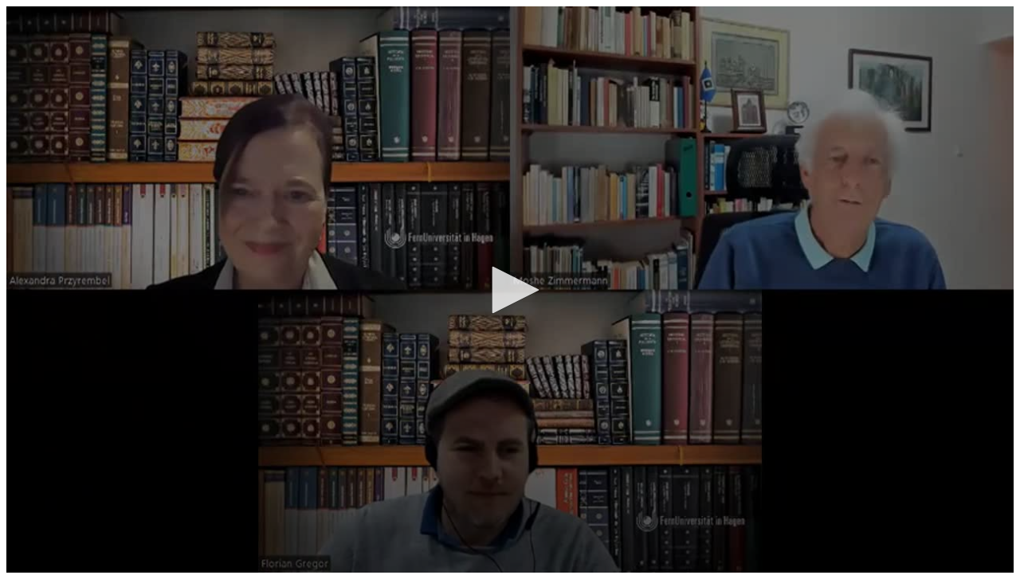

--- FILE ---
content_type: text/html; charset=utf-8
request_url: https://video.fernuni-hagen.de/player?autostart=n&videoId=aJ6G9FaC&captions=y&chapterId=0
body_size: 3391
content:



<!DOCTYPE html PUBLIC "-//W3C//DTD XHTML 1.0 Transitional//EN" "http://www.w3.org/TR/xhtml1/DTD/xhtml1-transitional.dtd">

<html xmlns="http://www.w3.org/1999/xhtml">
<head runat="server">
    <title>Untitled Page</title>
    <script type="text/javascript" src="https://video.fernuni-hagen.de/content/scripts/jquery-3.6.0.min.js"></script>
    <script src="https://video.fernuni-hagen.de/content/scripts/main/frontendcombined.js?v=8.5.019" type="text/javascript"></script>
    <script src="https://video.fernuni-hagen.de/content/scripts/trans/Fde.js?v=8.5.019" type="text/javascript"></script>
    <script type="text/javascript" src="https://video.fernuni-hagen.de/jwplayer-8.38.3/JwPlayer.js"></script>
    <script type="text/javascript">jwplayer.key = "SA4X6xunwFTgz9PK/Ai4Q+mOinU1/x+O3T4XCC5qD3z5qwtK";</script>
    <script src="https://video.fernuni-hagen.de/content/scripts/pdf.min.js?v=8.5.019" type="text/javascript"></script>


    <script type="text/javascript">
        var model = {"BaseLayoutVm":{"_customizationService":{},"_liveService":{"_resolutions":["source","720p","360p","240p","160p"],"UpdatingEdgeFiles":false,"EdgeLogToBeSeen":false},"LogonUrl":"https://video.fernuni-hagen.de/Account/LogOn?returnUrl=%2F","AdminUrl":"https://video.fernuni-hagen.de/Home/Transfer/0?mobile=%MOBILE%","UploadUrl":"https://video.fernuni-hagen.de/Home/UploadWizard/0?mobile=%MOBILE%","WebScreenRecUrl":"https://video.fernuni-hagen.de/Home/WebScreenRecWizard/0?mobile=%MOBILE%","MLChoice":0,"BackendUrl":"https://medial.fernuni-hagen.de/","Title":"FernUniversität in Hagen Videoportal","LibraryContentUrl":"https://video.fernuni-hagen.de/Home/LibraryContent/0?mobile=%MOBILE%","ShowLoginIcon":true,"HasMyAccount":false,"ShowMyAccountIcon":false,"ShowLanguageBar":true,"HasLanguageBar":false,"LoginMessage":"Not currently logged in!","HasAdminIcon":false,"MyAccountTitle":null,"HasPlaylistBottomBar":false,"HasMyPlaylistsLink":false,"ShowAutoSearch":true,"ShowMyContent":false,"ShowPreferences":false,"ShowuploadLink":false,"JwPlayerUrl":"https://video.fernuni-hagen.de/jwplayer-8.38.3/JwPlayer.js","IsGuest":"y","ShowUploadLink":false,"HasLiveLink":false,"LiveMenuText":"Live","ShowCollaaj":true,"AllowRunCollaaj":true,"MediaLectureClassroomInstaller":false,"MediaLectureInstalledForIpAndUserId":false,"LiveEditUrl":"https://video.fernuni-hagen.de/Home/EditLive/0?returnTo=livefrontend\u0026liveChannelId=","PlaylistVm":{"PlaylistItems":[],"IsPlaylistDisplayed":false,"PlaylistId":0,"PlaylistCurrentSelectionVm":{"PlaylistCurrentSelectionItems":[],"CurrentPlaylistName":""},"IsEditable":false,"Width":0,"Height":0,"Quality":"","Title":"","EnablePlaylists":false},"IsMac":true,"IsWindows":false,"Language":"de","UsOrUk":"uk","IsSso":false,"SsoLoginName":"Single-Sign-On Login","LocalLoginName":"Local User Login","ShowLocalLogin":true,"ShowGDriveModal":false,"VlsHeaderPath":"https://video.fernuni-hagen.de/AppWide/Administrator/Customisation/vls/px_top.png?r=147","VlsBrandPath":"https://video.fernuni-hagen.de/AppWide/Administrator/Customisation/vls/brand.png?r=147","FooterText":null,"DisplayFooterIcon":false,"MobileHeaderImagePath":null,"IphoneShortcutImagePath":null,"MenuPosition":"MIDDLE","ShowCategory":true,"WidePlayPageVideo":false,"HeaderHeight":87,"HeaderWidth":2000,"HeaderRestrictHeight":87,"HeaderRestrictWidth":2000,"HeaderFocusY":"Top","HeaderPosition":"Left","HeaderColour":"#7ba4ce","WideHeaderImage":false,"PanelColour":"","ShowHeaderImage":false,"ThemeName":"light","Theme":{"BrandMatchColour":"#004C97","LinkHighlightColour":"#FFFFFF","NavBarBackgroundColour":"#FFFFFF","NavBarIconColour":"#004C97","NavBarIconHoverColour":"#004C97","BodyBackgroundColour":"#B5C5DE","BodyTextColour":"#004C97","BodyTextHighlightColour":"#030303","BodyIconColour":"#020202","LogoImageName":"medial-logo-light-bg.png","MiniLogo":"medial-icon-light.png","PaperColour":"#004C97","PenColour":"#FFFFFF","PaperIconColour":"#FFFFFF","TabBackgroundColour":"#2F6DAA","PaperIconHoverColour":"#FFFFFF","BorderLines":"#004C97","LightBorderLines":"#004C97","NavBorderLines":"#004C97","DefaultButtonBgColour":"#337ab7","DefaultButtonFgColour":"#ffffff","TitleColour":"#FFFFFF","TitleBackgroundColour":"#004C97"},"HomeLinkVm":{"Links":[{"Name":"Videoportal","Url":"https://video.fernuni-hagen.de"},{"Name":"FernUniversität in Hagen","Url":"https://www.fernuni-hagen.de"},{"Name":"Impressum","Url":"https://www.fernuni-hagen.de/service/impressum.shtml"},{"Name":"Nutzungshinweise","Url":"https://video.fernuni-hagen.de/AppWide/content/pdf/Nutzungshinweise_Medial_FeU_202104.pdf"},{"Name":"Datenschutzhinweise","Url":"https://video.fernuni-hagen.de/AppWide/content/pdf/Datenschutzhinweise_Medial_FeU_202104.pdf"},{"Name":"Barrierefreiheit","Url":"https://www.fernuni-hagen.de/service/erklaerung-barrierefreiheit.shtml"},{"Name":"Hilfe","Url":"https://wiki.fernuni-hagen.de/helpdesk/index.php/Medial"}],"LinksTrans":"Links"},"BrandHeight":48,"BrandWidth":229,"BrandXPosition":"Left","BrandYPosition":"Above","BrandRestrictHeight":48,"HeaderType":"HeaderColourBrand","LogoutRedirectUrl":"https://video.fernuni-hagen.de/","HostName":null,"HmlVersion":null,"ClientAnalyticsId":null,"ShowGoogleAnalytics":false,"BlockForFooter":"","Nonce":"jQ4+BHdtQxdTloRi1FsDupcisAs="},"CaptionQualityScreenVm":{"ShowLink":false,"ShowQualityLink":false,"VideoId":13945,"ShowLogon":true,"ShowEdit":false,"EditModel":null,"VerticalHeightNeeded":0},"VodPlayerModel":{"DivName":"player","PlayerJson":"{\"base\": \"https://video.fernuni-hagen.de/jwplayer-8.38.3/\", \"analytics\" : { \"enabled\": false }, \"autostart\": \"false\", \"width\": \"100%\", \"aspectratio\": \"16:9\", \"image\": \"https://video.fernuni-hagen.de/thumbnails/aJ6G9FaC.jpg?token=\u0026v=2\", \"abouttext\": \"Perspektiven der historischen Antisemitismusforschung (Moshe Zimmermann) - original version - original version\", \"flashplayer\": \"https://video.fernuni-hagen.de/jwplayer-8.38.3/jwplayer.flash.swf\", \"skin\" : { \"active\": \"#A5CF55\" }, \"playbackRateControls\": \"[0.5, 0.8, 1.0, 1.2, 1.5, 2.0]\", \"sources\": [{ \"file\": \"https://wowza2.fernuni-hagen.de/flash/smil:aJ6G9FaC_2.smil/playlist.m3u8\" }, { \"file\": \"https://wowza2.fernuni-hagen.de/flash/aJ6G9FaC_hd.mp4/playlist.m3u8\" }, { \"file\": \"https://video.fernuni-hagen.de/flash/aJ6G9FaC_hd.mp4\" }, { \"file\": \"https://wowza2.fernuni-hagen.de/flash/smil:aJ6G9FaC_2.smil/manifest.mpd\" }], \"tracks\": [{ \"file\": \"https://video.fernuni-hagen.de/AppWide/Content/Caption_Files/aJ6G9FaC.vtt?v=0\u0026token=\", \"label\": \"On\", \"kind\": \"captions\", \"default\": \"true\" },{ \"file\": \"https://video.fernuni-hagen.de/AppWide/preview/aJ6G9FaC_preview.vtt\", \"kind\": \"thumbnails\" }] }","StartSeconds":0,"PlayHitId":20156909,"ChapterStart":0,"ChapterEnd":0,"PlaylistNextVideoId":0,"PlaylistNextChapterId":0,"BackendUrl":"https://medial.fernuni-hagen.de/","FlowPlayer":false,"Token":null,"Thumbnail":"https://video.fernuni-hagen.de/thumbnails/aJ6G9FaC.jpg?token=\u0026v=2","HideControls":false,"Duration":5064},"QuizDto":{"Name":null,"QuizId":0,"HasQuiz":false,"QuizQuestions":null,"QuizAnnotations":null,"QuizLinks":null,"WelcomeMessage":null,"LinkPictureUrl":null,"AllowSkipping":false,"UserId":0,"TimeLimitedQuestions":false,"FrontEnd":null,"DontAllowPause":false,"HideMarkers":false,"LtiFinish":false,"ReturnUrl":null,"ShowPlayMenu":false,"HasCaptions":false},"Width":0,"Height":0,"HideThumbnail":false};
var adapter;
function vodSetupDone(pl) {  } 
function readyDone(pl) {  } 
theme = model.BaseLayoutVm.Theme;
function reactSetup() {
var size = calcWindowSize();
var width = document.getElementById('playerReact').clientWidth;
var height = 0;
if (width) {
   height = width / 1.778;
   var availableHeight = size.height;
   if (model.CaptionQualityScreenVm) { availableHeight -= model.CaptionQualityScreenVm.VerticalHeightNeeded; }
   if (height > availableHeight) {height = availableHeight; width = availableHeight * 1.778 } 
}
startResizer(reactSetup);
var com = window.react.createElement(PlayScreen, __assign({ }, { "autoWidth": width, "autoHeight": height, "readyBack": readyDone, "vodSetupBack": vodSetupDone, "noCaptionsMessage": false}, model));
window.reactDOM.render(com, document.getElementById('playerReact'));  }

window.onload = function() { reactSetup(); };

    </script>
</head>
<body>
    <form id="form1" runat="server">
        <div>
            <div id="playerReact"></div>
        </div>
    </form>
</body>
</html>



--- FILE ---
content_type: text/vtt
request_url: https://video.fernuni-hagen.de/AppWide/Content/Caption_Files/aJ6G9FaC.vtt?v=0&token=
body_size: 35897
content:
WEBVTT

00:00:00.000 --> 00:00:02.000
(*automatisch generierte Untertitel*)

00:00:01.152 --> 00:00:06.040
So, ich würde sagen, das
war der Start, das Startsignal.

00:00:06.700 --> 00:00:10.400
Ich begrüße Sie sehr zum
heutigen Historischen Salon.

00:00:10.960 --> 00:00:15.220
Mein Name ist Alexandra Pschörembel,
ich bin Leiterin des Lehrgebiets

00:00:15.220 --> 00:00:18.820
Geschichte der Europäischen
Moderne und ich freue mich sehr,

00:00:18.820 --> 00:00:20.800
dass ich Sie begrüßen darf, aber insbesondere,

00:00:20.800 --> 00:00:28.100
dass ich unseren Gast begrüßen darf,
Herrn Professor Zimmermann aus Tel Aviv, uns zugeschaltet.

00:00:28.820 --> 00:00:31.552
Herzlich willkommen,
Herr Zimmermann, es ist schön,

00:00:31.552 --> 00:00:36.120
dass wir über Ihre Bücher sprechen können,
über einige Ihrer Bücher.

00:00:36.780 --> 00:00:41.740
Ich möchte kurz was zum Format
des Historischen Salons sagen,

00:00:41.740 --> 00:00:48.780
etwas zur Biografie von Herrn Zimmermann und Herr Gregor
wird auch dann noch etwas sagen zu dem Format.

00:00:49.500 --> 00:00:56.020
Ja, der Historische Salon verfolgt die Idee,
dass wir historische Bücher diskutieren.

00:00:56.260 --> 00:00:59.440
Wir verstehen die
Geschichtswissenschaft als einen Debattenfach.

00:00:59.440 --> 00:01:01.040
Wir möchten uns

00:01:01.040 --> 00:01:11.120
mit diesem Historischen Salon an aktuellen Debatten
beteiligen und besprechen in der Regel Bücher,

00:01:11.120 --> 00:01:15.980
ein Buch und in diesem Fall
besprechen wir mehrere Bücher,

00:01:15.980 --> 00:01:21.000
dazu aber gleich mehr.
Ja, das Gespräch wird aufgezeichnet.

00:01:21.760 --> 00:01:25.280
Herr Zimmermann hat sich
netterweise bereit erklärt dazu.

00:01:26.420 --> 00:01:33.740
Sie als Studierende haben die Möglichkeit, sich im
Chat zu beteiligen und es ist sogar sehr erwünscht,

00:01:33.740 --> 00:01:36.220
dass Sie Fragen stellen
oder eben auch Kommentare.

00:01:37.320 --> 00:01:41.840
Es gibt leider nicht die Möglichkeit,
sich direkt zu beteiligen,

00:01:41.840 --> 00:01:48.360
aber dazu, also mündlich zu beteiligen,
dazu wird Herr Gregor gleich auch noch etwas sagen.

00:01:49.696 --> 00:01:58.060
Ja, wir haben Herrn Zimmermann eingeladen,
vor dem Hintergrund der aktuellen Situation in Israel uns

00:01:58.060 --> 00:02:02.420
seine Perspektiven auf die
augenblickliche Situation zu schildern.

00:02:02.440 --> 00:02:09.180
Wir hatten aber auch vor anderthalb Jahren,
im September 2022,

00:02:09.180 --> 00:02:13.860
die Gelegenheit, ihn,
also Herr Walbring und ich,

00:02:13.860 --> 00:02:22.820
gemeinsam zu interviewen und dieses
Gespräch mündete auch in einen Podcast,

00:02:22.820 --> 00:02:25.040
transnationale Geschichte auf die Ohren.

00:02:25.728 --> 00:02:29.900
Dieser Podcast ist auf
unserer Website zugänglich

00:02:29.900 --> 00:02:33.940
und wird auch über Spotify abzurufen sein.

00:02:33.940 --> 00:02:36.288
Ja,

00:02:36.288 --> 00:02:45.540
wir wollen gerne einerseits auf die
aktuelle Situation in Israel eingehen,

00:02:45.540 --> 00:02:51.520
aber wir wollen auch einige der aktuellen
Bücher von Moshe Zimmermann besprechen.

00:02:52.300 --> 00:02:55.680
Im nächsten Jahr wird ein, oder in diesem Jahr,

00:02:55.680 --> 00:03:03.780
ich glaube sogar in wenigen Monaten, wird ein
Buch zur aktuellen Lage in Israel veröffentlicht werden,

00:03:03.780 --> 00:03:06.300
Niemals Frieden, Israel am Scheideweg.

00:03:06.740 --> 00:03:09.980
Wir werden aber auch über
ein gemeinsames Buch sprechen,

00:03:09.980 --> 00:03:16.980
was Herr Zimmermann gemeinsam mit dem Soziologen
Zuckermann im letzten Jahr veröffentlicht hat,

00:03:16.980 --> 00:03:20.840
beziehungsweise die Übersetzung ist im
letzten Jahr auf Deutsch erschienen.

00:03:21.040 --> 00:03:27.980
Es ist ein Briefwechsel von diesen beiden
Protagonisten des deutsch-israelischen Dialogs.

00:03:27.980 --> 00:03:31.460
(...)

00:03:31.460 --> 00:03:36.820
Herr Zimmermann, Sie sind im Moment leider nicht zu sehen.
Ich bin da, ich bin da. Sehr gut.

00:03:36.820 --> 00:03:39.060
(...)

00:03:39.060 --> 00:03:42.840
Ich würde gerne etwas sagen
zur Biografie von Herrn Zimmermann.

00:03:43.680 --> 00:03:46.800
Herr Zimmermann ist
emeritierter Professor für moderne

00:03:46.800 --> 00:03:49.460
Geschichte an der Hebrew
University in Jerusalem.

00:03:50.040 --> 00:03:55.700
Bis 2012 war er Direktor des dortigen
Richard-Kübner-Zentrums für deutsche Geschichte.

00:03:56.340 --> 00:04:02.180
Er hat zahlreiche Veröffentlichungen vorgelegt.
Zwei davon habe ich bereits erwähnt.

00:04:02.960 --> 00:04:08.580
Sein frühes Buch, auf das wir auch gleich
noch eingehen werden im Rahmen dieses Gesprächs,

00:04:08.580 --> 00:04:15.240
eines seiner frühen Bücher, wandte sich der Biografie
des Vertreters des modernen Antisemitismus zu,

00:04:15.240 --> 00:04:16.860
Wilhelm Mahr.

00:04:16.860 --> 00:04:23.020
Es heißt Wilhelm Mahr, The Patriarch
of Antisemitism, ist 1982 erschienen.

00:04:24.220 --> 00:04:29.480
1997 ist eine
Überblicksdarstellung zur Geschichte

00:04:29.480 --> 00:04:32.680
der deutschen Juden im Beck-Verlag erschienen.

00:04:33.200 --> 00:04:37.380
Ich könnte diese Liste
ergänzen, ich würde sagen,

00:04:37.380 --> 00:04:42.320
aber jetzt habe ich schon einen weiten Strauß
von unterschiedlichen Publikationen vorgestellt.

00:04:42.420 --> 00:04:45.380
Wir wollen uns in diesem
Gespräch auf die Debatten

00:04:45.380 --> 00:04:49.640
und auf einige Bücher konzentrieren und in

00:04:49.640 --> 00:04:54.060
diesem Gespräch möchte ich mich
insgesamt im Wesentlichen auf drei

00:04:54.060 --> 00:04:57.640
Themenfelder über die Bücher konzentrieren.

00:04:58.336 --> 00:05:03.760
Einerseits möchte ich eingehen,
gemeinsam mit Herrn Zimmermann,

00:05:03.760 --> 00:05:06.940
auf die augenblicklichen
Gewalteskalationen in Israel.

00:05:07.320 --> 00:05:12.400
Zweitens möchte ich diskutieren,
gemeinsam mit Ihnen,

00:05:12.400 --> 00:05:20.200
die Radikalisierung des Antisemitismus
nach dem Massaker der Hamas.

00:05:20.340 --> 00:05:23.080
Aber insbesondere möchte ich das
auch gemeinsam mit Herrn Zimmermann

00:05:23.080 --> 00:05:28.660
in die breitere Perspektive des Antisemitismus
in der modernen deutschen Geschichte stellen.

00:05:29.320 --> 00:05:34.880
Und am Schluss möchte ich mit Herrn
Zimmermann auch noch mal auf dieses

00:05:34.880 --> 00:05:40.120
von ihm gemeinsam mit Herrn Zuckermann
herausgehende Buch eingehen

00:05:40.120 --> 00:05:44.180
zum deutsch-jüdisch-israelischen
Beziehungsgeschichte.

00:05:45.080 --> 00:05:48.180
Ja, Herr Gregor, ich möchte Sie darum bitten,

00:05:48.180 --> 00:05:55.712
kurz was zu dem Format zu sagen und dann werde
ich meine erste Frage an Herrn Zimmermann richten. Gerne.

00:05:57.220 --> 00:05:59.640
Einen schönen guten Abend
auch von mir an Sie alle.

00:06:01.152 --> 00:06:06.500
Diejenigen, die den Historischen
Salon schon mal verfolgt haben,

00:06:06.500 --> 00:06:08.560
werden die Funktion des Chats ja bereits kennen.

00:06:09.220 --> 00:06:13.140
Für diejenigen, die es noch nicht kennen,
vielleicht noch mal eine ganz kurze Erklärung.

00:06:13.700 --> 00:06:19.120
Es ist so, dass das Gespräch zwischen Frau
Pschurembel und Herrn Zimmermann im Fokus steht.

00:06:20.224 --> 00:06:24.260
Sie aber jederzeit über den
Chat die Möglichkeit haben,

00:06:24.260 --> 00:06:26.300
sich einzubringen und Fragen zu stellen.

00:06:27.552 --> 00:06:30.000
Ich werde diese Fragen,
die im Chat gestellt werden,

00:06:30.000 --> 00:06:38.860
allerdings nicht sofort einbringen, sondern die Fragen
sammeln und dann in zwei dafür vorgesehenen

00:06:38.860 --> 00:06:42.380
Zeitfenstern nach circa 30
Minuten und nach circa

00:06:42.380 --> 00:06:48.128
60 Minuten gebündelt an
Herrn Zimmermann vortragen.

00:06:48.544 --> 00:06:53.800
Insofern scheuen Sie sich nicht,
den Chat zu benutzen.

00:06:54.180 --> 00:06:58.060
Ich bemühe mich, Ihre Fragen
in die Diskussion dann einzubringen.

00:06:59.760 --> 00:07:03.520
Gut, herzlichen Dank für die Erläuterung.

00:07:04.140 --> 00:07:08.000
Mosche, ich danke Ihnen, dass Sie
sich Zeit für dieses Gespräch nehmen.

00:07:09.140 --> 00:07:16.540
Ich möchte eingehen auf die Zäsur,
die das Massaker damals am 7. Oktober bedeutete.

00:07:17.600 --> 00:07:22.060
In einem Interview mit dem
Deutschlandfunk sprachen Sie davon,

00:07:22.060 --> 00:07:26.840
dass dieses Massaker als
ein Pogrom zu verstehen sei.

00:07:27.080 --> 00:07:32.220
Vielleicht könnten Sie, also dieses
Massaker am 7. Oktober wurde

00:07:32.220 --> 00:07:41.320
auch von anderen Historikerinnen und Historikern
kommentiert als Einschnitt, als Zäsur.

00:07:42.400 --> 00:07:47.640
Der Soziologe Schneider sprach
von einem Zivilisationsbruch.

00:07:48.672 --> 00:07:56.620
Kurzum, was bedeutet dieses Massaker für die
Geschichte Israels oder für die Gegenwart Israels?

00:07:56.840 --> 00:08:02.320
Das ist immer eine Frage der Perspektive.

00:08:04.320 --> 00:08:11.400
Meine Perspektive und Retrospektive
ist die eines israelischen Historikers,

00:08:11.400 --> 00:08:14.720
der sich mit der Geschichte
des Zionismus befasst.

00:08:14.840 --> 00:08:20.880
Und wenn man auf diese Geschichte
des Zionismus schaut oder zurückschaut,

00:08:20.880 --> 00:08:27.540
erkennt man, dass das,
was am 7. Oktober 23 geschehen ist,

00:08:27.540 --> 00:08:38.720
eine Krise, eine Art von Erdbeben war.
Und ich erkläre das so.

00:08:40.600 --> 00:08:48.420
Es gab früher, und das hat mit dem
allgemeinen Thema Antisemitismus zu tun,

00:08:48.420 --> 00:08:51.840
eine Vorstellung von einer
sogenannten Judenfrage.

00:08:53.000 --> 00:08:55.360
Die Judenfrage wollte man beantworten.

00:08:56.980 --> 00:09:04.120
Es gab eigentlich eine moderne
Antwort auf die sogenannte Judenfrage.

00:09:05.320 --> 00:09:08.480
Und die hieß die Emanzipation der Juden.

00:09:08.660 --> 00:09:15.700
Die Judenfrage konzentrierte sich auf
die Juden als eine Gruppe,

00:09:15.700 --> 00:09:21.420
die vor allem in Europa lebte,
aber nicht dazu gehörte.

00:09:23.280 --> 00:09:28.140
Und um diese Zugehörigkeit zu schaffen,
suchte man nach einer Antwort.

00:09:28.600 --> 00:09:31.820
Das heißt, das ist die
Antwort auf die Judenfrage.

00:09:32.240 --> 00:09:36.040
Und die Antwort, die man gegeben
hat oder vorgeschlagen hat,

00:09:36.040 --> 00:09:40.060
hieß Judenemanzipation.
Die Juden sollen sich emanzipieren.

00:09:40.680 --> 00:09:44.360
Die wollen die Juden gleichberechtigt haben.

00:09:44.880 --> 00:09:49.400
Wenn die Juden in der Gesellschaft
gleichberechtigt werden,

00:09:49.400 --> 00:09:53.460
statt wie vorher benachteiligt, disprivilegiert,

00:09:53.460 --> 00:10:01.120
diskriminiert, dann ist die Judenfrage
beantwortet oder ist das Judenproblem gelöst.

00:10:01.460 --> 00:10:03.904
Das war die Antwort.

00:10:03.904 --> 00:10:12.920
Was aber geschah, war, nachdem Juden
die Gleichberechtigung erhalten haben,

00:10:12.920 --> 00:10:24.780
ging die Reaktion der Umwelt
nicht immer in Richtung Akzeptanz,

00:10:24.780 --> 00:10:28.360
sondern zum großen Teil in Richtung Ablehnung.

00:10:29.400 --> 00:10:38.540
Der alte Judenhass hat sich neu positioniert,
hat sich Antisemitismus genannt. Das ist ein neuer Begriff.

00:10:40.060 --> 00:10:46.060
Und als Antisemitismus hat er
die Emanzipation der Juden bekämpft.

00:10:46.060 --> 00:10:47.168
Das heißt,

00:10:47.168 --> 00:10:53.240
er hat die Antwort auf die Judenfrage
verneint oder zunichte machen wollen.

00:10:54.780 --> 00:10:59.320
Und da bleibt die Frage, okay,
was ist dann die Alternative?

00:11:00.720 --> 00:11:04.840
Die Alternative, und jetzt
komme ich zum Zionismus,

00:11:04.840 --> 00:11:09.080
die Alternative, die der
Zionismus angeboten hat,

00:11:09.080 --> 00:11:15.860
war Selbstemanzipation oder
Selbstbestimmung für Juden,

00:11:15.860 --> 00:11:17.960
nicht als Religion, sondern als Nation.

00:11:19.600 --> 00:11:25.100
Das ist die Alternative,
die kommt anstelle von Emanzipation,

00:11:25.100 --> 00:11:28.640
die aus der Sicht der Zionisten gescheitert war.

00:11:29.820 --> 00:11:35.680
Was bietet der Zionismus an unter
diesem Titel Selbstemanzipation?

00:11:36.080 --> 00:11:41.160
Dass Juden nicht mehr dort,
wo sie hingehen werden,

00:11:41.160 --> 00:11:46.000
als Nation von
Antisemitismus bedroht sein werden

00:11:46.000 --> 00:11:51.240
und schon gar nicht von den
Exzessen des Antisemitismus,

00:11:51.240 --> 00:11:57.080
wie zum Beispiel Massaker,
Pogrome, Disprivilegierung,

00:11:57.080 --> 00:12:04.060
all das, was Juden in der Diaspora
bis zur Emanzipation erlebt haben.

00:12:04.840 --> 00:12:08.080
Das ist das Versprechen des Zionismus.

00:12:08.960 --> 00:12:13.460
Dieses Versprechen hat
noch mehr Rückhalt bekommen,

00:12:13.460 --> 00:12:23.280
als man erfahren hat, dass es eine dritte
Alternative gibt als Antwort auf die Judenfrage.

00:12:24.780 --> 00:12:27.960
Und das ist eben die Endlösung der Judenfrage.

00:12:28.520 --> 00:12:36.580
Die Endlösung der Judenfrage, nämlich die Vernichtung
der Juden als Antwort auf diese Frage.

00:12:37.860 --> 00:12:44.300
Also wenn die Alternativen, die bisher waren,
Emanzipation und Vernichtung,

00:12:44.300 --> 00:12:51.580
nicht zu akzeptieren sind,
dann zeigt sich der Zionismus als dritte,

00:12:51.580 --> 00:13:06.048
einzig machbare oder logische Alternative, die Selbstemanzipation
der Juden, die sich als Nation definieren.

00:13:06.680 --> 00:13:13.580
Und wenn sie als Nation definiert sind,
haben sie das Recht als Nation auch auf ein Territorium,

00:13:13.580 --> 00:13:20.040
auf einen Staat und das hat man eben
im Nahen Osten, in Israel geschaffen.

00:13:20.620 --> 00:13:27.020
Das ist eine sehr lange
Einführung in den Punchline,

00:13:27.020 --> 00:13:30.660
den wir für den 7. Oktober parat haben.

00:13:32.020 --> 00:13:36.220
Das Versprechen des Zionismus war eben, all das,

00:13:36.220 --> 00:13:44.520
was in der Diaspora passierte,
kann nicht und darf nicht im Staat Israel,

00:13:44.520 --> 00:13:48.380
wenn er entsteht, passieren.
Kann sich nicht wiederholen.

00:13:48.380 --> 00:13:51.140
(...)

00:13:51.140 --> 00:13:57.480
Das heißt, Juden in Palästina,
also im Staat Israel,

00:13:57.480 --> 00:14:00.300
werden nicht unter Antisemitismus leiden,

00:14:00.300 --> 00:14:05.520
werden nicht diskriminiert werden und
schon gar nicht programmiert werden.

00:14:07.020 --> 00:14:16.480
Was man am 7. Oktober erfahren hat,
war, dass Juden im eigenen Land,

00:14:16.480 --> 00:14:23.100
im eigenen Staat programmiert wurden,
genauso wie Juden in der Diaspora.

00:14:24.580 --> 00:14:26.660
Da muss man noch ein Element betonen.

00:14:28.100 --> 00:14:38.432
Der neue Jude des Zionismus ist ein stolzer,
ein kräftiger, ein wehrhafter Jude.

00:14:38.432 --> 00:14:40.820
(...)

00:14:40.820 --> 00:14:54.040
Pogrom ist eben ein totaler,
das totale Gegenteil zu dem,

00:14:54.040 --> 00:15:04.440
was der ideale israelische, zionistische Jude
erleben kann. Nun ist es eben geschehen.

00:15:05.140 --> 00:15:19.620
Juden im selbstständigen, selbstemanzipierten Judenstaat
Israel wurden Opfer eines Massakers,

00:15:19.620 --> 00:15:22.760
Opfer eines Pogroms.

00:15:22.760 --> 00:15:31.680
In dem Moment, wo der Zionismus zugeben muss,
dass ein Pogrom auch in diesem Zustand passieren kann,

00:15:31.680 --> 00:15:36.320
nicht in der Diaspora, nicht
in einer voremanzipatorischen Zeit,

00:15:36.320 --> 00:15:40.820
nicht im Rahmen einer Endlösung,
in Anführungszeichen,

00:15:40.820 --> 00:15:47.660
sondern im Staat Israel,
im Judenstaat, der versprochen hat,

00:15:47.660 --> 00:15:55.520
das nicht zuzulassen, nicht zuzulassen,
dann bedeutet es ein tiefer Einschnitt.

00:15:56.820 --> 00:16:01.740
Das bedeutet, dass der
Zionismus irgendwie versagt hat.

00:16:01.740 --> 00:16:05.340
Ich weiß nicht, ob auf ewig.

00:16:05.340 --> 00:16:07.820
Vielleicht kann der Zionismus einen Weg finden,

00:16:07.820 --> 00:16:15.860
um etwas ähnliches nicht wiederholen zu
lassen oder nicht wieder zu ermöglichen.

00:16:15.880 --> 00:16:23.620
Aber das, was am 7. Oktober passierte,
war eine oder hatte eine klare Aussage.

00:16:24.200 --> 00:16:29.248
Der Zionismus ist nicht imstande,
sein Versprechen einzuhalten.

00:16:29.940 --> 00:16:34.640
Deswegen ist dieser Tag, der 7.
Oktober, von einer solchen Bedeutung.

00:16:34.660 --> 00:16:37.960
Und für die, die mittlerweile vergessen haben,

00:16:37.960 --> 00:16:44.280
was am 7. Oktober passierte, weil wir zwischendurch
schon drei Monate einen Krieg haben,

00:16:44.280 --> 00:16:50.780
wo auf der anderen Seite tausende
Menschen getötet wurden,

00:16:50.780 --> 00:16:55.520
am 7. Oktober wurde Israel angegriffen.

00:16:55.700 --> 00:17:07.936
Das Kernland Israel wurde angegriffen, gerade dort
entlang der Gaza-Grenze, wo viele Kibbutzim sind.

00:17:07.936 --> 00:17:11.200
(...)

00:17:11.200 --> 00:17:20.000
Das sind eben die Siedlungen,
die der Stolz des Zionismus sind,

00:17:20.000 --> 00:17:29.360
wann eben die Kibbutzim das soziale Experiment
des Zionismus zum Ausdruck bringen.

00:17:30.060 --> 00:17:35.760
Das sind die Siedlungen,
die auf israelischem Boden liegen,

00:17:35.760 --> 00:17:42.940
nicht in den besetzten Gebieten seit
dem Jahr 67. Das sind die Kibbutzim,

00:17:42.940 --> 00:17:52.980
die eher die linke Tendenz in Israel, die sozialistische
Tendenz zum Vorschein bringen oder gebracht haben.

00:17:53.680 --> 00:17:58.980
Die wurden angegriffen, aber
auch Kleinstädte entlang der Grenze.

00:17:59.640 --> 00:18:10.720
Und an einem Tag wurden etwa 1200
Juden mehr oder weniger geschlachtet,

00:18:10.720 --> 00:18:18.240
gemetzelt, ermordet oder mehr
als 200 wurden verschleppt

00:18:18.240 --> 00:18:28.820
und befanden sich in Gaza in
Geiselhaft in der Hand der Hamas.

00:18:29.600 --> 00:18:36.600
Also diese Kombination, Angriff auf Israel,
auf israelischem Territorium,

00:18:36.600 --> 00:18:42.980
gerade auf Kibbutzim, so viele Tote auf einmal,

00:18:42.980 --> 00:18:48.960
diese Art von Gemetzel,
das ist alles eine Kombination,

00:18:48.960 --> 00:19:00.000
die nicht vorhersehbar war, die der Zionismus
eigentlich nicht vorhersehen konnte.

00:19:00.520 --> 00:19:04.740
Etwas, was der Zionismus
eigentlich versprochen hat,

00:19:04.740 --> 00:19:09.024
nie zuzulassen, falls Juden Zionisten werden.

00:19:10.400 --> 00:19:17.100
All das bedeutet
zusammengefasst diese tiefe Krise,

00:19:17.100 --> 00:19:21.600
die ich als Versagen des Zionismus bezeichne.

00:19:22.400 --> 00:19:27.520
Herzlichen Dank für die
ausführliche Antwort und auch für

00:19:27.520 --> 00:19:32.000
die Darlegung des übergeordneten Kontextes.

00:19:32.520 --> 00:19:36.220
Ich hatte ja schon in meiner
Frage darauf hingewiesen,

00:19:36.220 --> 00:19:41.760
auf die Formulierung von Nathan Schneider,
der von einem Zivilisationsbruch spricht,

00:19:41.760 --> 00:19:46.640
aber eben auch von einem Angriff
auf die liberale Gesellschaft.

00:19:47.140 --> 00:19:52.300
Ich vermute, ich kenne das Buch leider nicht,
weil es ja erst erscheinen wird,

00:19:52.300 --> 00:19:57.400
ich vermute, dass Sie diese
Beobachtung möglicherweise

00:19:57.400 --> 00:20:02.780
von Nathan Schneider teilen
werden und vermute auch,

00:20:02.780 --> 00:20:12.512
dass dieses Buch auch versucht, sich zu dieser
augenblicklichen Krisenerfahrung Israels zu verhalten.

00:20:12.800 --> 00:20:17.260
Der Verlag sagt in seinem Klappentext,
dass sie versuchen,

00:20:17.260 --> 00:20:25.780
auch so etwas wie Hoffnung in diesem
Konflikt aufscheinen zu lassen.

00:20:26.120 --> 00:20:29.380
Das ist nicht leicht nachvollziehbar.

00:20:29.560 --> 00:20:32.840
Vielleicht könnten Sie kurz
etwas zu dem Buch sagen

00:20:32.840 --> 00:20:41.152
und vielleicht auch zu der
Gegenwart Israels vor dem Massaker.

00:20:41.540 --> 00:20:48.960
Es gab ja sehr starke Debatten zwischen
der Zivilgesellschaft und eben auch der Regierung.

00:20:49.900 --> 00:20:54.060
Also ich vermute, dass das
Buch sich auch eben dazu verhält.

00:20:54.120 --> 00:21:05.952
Okay, Nussi Schneider hat das Wort benutzt,
das seinerzeit Dani Diener geprägt hat, Zivilisationsbruch.

00:21:06.520 --> 00:21:11.020
Das ist ein sehr starkes Wort.
Es bezieht sich ja auf die Schoah.

00:21:12.360 --> 00:21:17.760
Und da muss man in diesem
Fall etwas vorsichtig sein.

00:21:18.220 --> 00:21:26.480
Also wir reden nicht über etwas, was so
gravierend ist wie die Schoah, wie der Holocaust.

00:21:27.392 --> 00:21:33.560
Es ist ein tiefer Bruch, ein tiefer Riss.
Das ist eine klare Sache.

00:21:34.300 --> 00:21:41.540
Ich kann sehr wohl verstehen,
weshalb Nussi Schneider diese Haltung vertritt.

00:21:42.040 --> 00:21:48.040
Er ist jemand, der in Deutschland
geboren, aufgewachsen ist,

00:21:48.040 --> 00:21:52.600
im Schatten der Schoah,
also Kind von Überlebenden.

00:21:53.400 --> 00:21:57.152
Und bei ihm spielt diese
Vergangenheit eine besondere Rolle.

00:21:57.560 --> 00:22:04.280
Und dieser Zusammenhang kommt bei ihm in den
Interviews und auch in seinem Buch zum klaren Ausdruck.

00:22:04.280 --> 00:22:06.460
(...)

00:22:06.460 --> 00:22:14.300
Ich bin aber nicht weniger pessimistisch,
auch ohne das Wort Zivilisationsbruch hier zu benutzen.

00:22:14.816 --> 00:22:21.080
Und deswegen ist das, was dort
im Text steht, etwas zu weit gegangen.

00:22:21.740 --> 00:22:28.460
Was ich angeboten habe,
ist ein konstruktiver Pessimismus.

00:22:28.880 --> 00:22:34.660
Ich bin Pessimist, ich sehe schwarz,
ich sehe keinen Ausweg bis auf.

00:22:35.424 --> 00:22:38.660
Aber ich muss etwas Konstruktives daraus machen.

00:22:39.220 --> 00:22:45.620
Nur lamentieren und Jeremiaden
erzählen, das ist kein Weg.

00:22:46.280 --> 00:22:50.580
Und deswegen versuchte ich in
meinem Buch, nicht nur zu zeigen,

00:22:50.580 --> 00:23:00.200
wie es zu dieser Katastrophe gekommen ist,
welche Strukturen diese Katastrophe oder diese Gegenwart erklären,

00:23:00.200 --> 00:23:09.700
sondern auch, wie man mindestens theoretisch,
oder wenn man mit gutem Willen die Sache angeht,

00:23:09.700 --> 00:23:18.000
das Problem, die Judenfrage,
oder mindestens diese Nebenfrage,

00:23:18.000 --> 00:23:22.480
die man
israelisch-palästinensischer Konflikt nennt,

00:23:22.480 --> 00:23:27.008
wie man das löst oder das zu Ende bringt.

00:23:28.420 --> 00:23:39.160
Die israelische Gesellschaft war umso
mehr überrascht von diesem 7. Oktober,

00:23:39.160 --> 00:23:51.380
weil sie eigentlich seit einem Jahr
intensiv sich mit sich selbst befasst war.

00:23:51.712 --> 00:24:00.480
Es gab in Israel seit Beginn
des Jahres 1923 eine neue Regierung,

00:24:00.480 --> 00:24:05.420
eine rechtsorientierte Regierung,
eine rechtsradikale Regierung.

00:24:05.840 --> 00:24:12.352
Eine Regierung, die radikaler war
als jede andere Regierung vorher.

00:24:12.480 --> 00:24:18.040
Obwohl der Regierungschef
derselbe ist, Netanyahu,

00:24:18.040 --> 00:24:25.728
hat er diesmal Partner in die Regierung,
in die Koalition geholt, die rechtsradikal sind.

00:24:26.160 --> 00:24:28.540
Wenn man will, sind die rechtsextrem.

00:24:29.260 --> 00:24:38.944
Die versuchten eigentlich das Fundament,
das verfassungsmäßige Fundament von Israel zu untergraben.

00:24:40.140 --> 00:24:47.392
Dagegen hat sich die liberale
Ecke oder das liberale Lager

00:24:47.392 --> 00:24:51.800
in Israel zusammengescharrt und protestiert.

00:24:52.224 --> 00:24:55.340
Man war eben mit dieser Frage befasst.

00:24:55.620 --> 00:25:01.880
Und dann kam plötzlich dieser
Angriff der Hamas auf Israel.

00:25:02.480 --> 00:25:07.160
Es gibt bestimmt auch einen direkten
Zusammenhang in dem Moment,

00:25:07.160 --> 00:25:10.920
wo die israelische
Gesellschaft so zerstritten ist,

00:25:10.920 --> 00:25:17.500
wo man von außen auf die Gesellschaft schaut
und die Schlussfolgerung erreichen kann.

00:25:18.060 --> 00:25:22.680
Aha, das ist eine Gesellschaft,
die sich selbst ruiniert.

00:25:23.840 --> 00:25:28.800
Dann ist man dazu geneigt,
wenn man gegen Israel ist,

00:25:28.800 --> 00:25:34.740
diese Gelegenheit auszunutzen, um anzugreifen.
Das ist auch am 7. Oktober passiert.

00:25:35.840 --> 00:25:39.072
Nun ist nur die Frage, wer daran Schuld hat.

00:25:39.560 --> 00:25:42.496
Also die Regierung meint,
Schuld haben die Protestler.

00:25:43.360 --> 00:25:48.360
Also hättet ihr nicht protestiert,
hätten wir kein Zeichen der Schwäche gezeigt.

00:25:48.760 --> 00:25:55.280
Die Protestierenden, dazu gehöre
ich auch, meinen eher umgekehrt.

00:25:55.600 --> 00:25:59.960
Hätte die Regierung es nicht
versucht, alles zu ruinieren,

00:25:59.960 --> 00:26:04.736
was der Zionismus bislang
eigentlich angeboten hat,

00:26:04.736 --> 00:26:13.984
da wäre die Lage Israels viel besser und da
wäre das abschreckend genug für Gegner von Israel.

00:26:14.400 --> 00:26:18.300
Ob das die Hamas davon
abgehalten hätte, anzugreifen,

00:26:18.300 --> 00:26:24.840
ist eine andere Frage,
weil im Grunde das tiefe Problem ist,

00:26:24.840 --> 00:26:36.980
dass der Zustand, der im Jahr 67
entstand, die Besatzung und im Fall Gaza,

00:26:36.980 --> 00:26:48.256
die Belagerung von Gaza für
die Palästinenser eine eigentlich

00:26:48.256 --> 00:26:54.280
Bereitschaft für Verhandlungen
mit Israel blockierte.

00:26:54.740 --> 00:27:00.544
Und wenn keine Verhandlungen möglich sind,
dann neigt man dazu,

00:27:00.544 --> 00:27:03.940
etwas Gewaltsames alternativ zu machen.

00:27:04.240 --> 00:27:07.960
Und das ist da, was eben
geschehen ist, am 7. Oktober.

00:27:08.480 --> 00:27:16.840
Das ist keine Rechtfertigung für diese
Art von Gewalttaten am 7. Oktober.

00:27:17.400 --> 00:27:26.380
Das ist nur eine Erklärung dafür,
dass es eben zu einer solchen Eruption gekommen war.

00:27:26.640 --> 00:27:33.040
Der andere Weg der Verhandlungen zwischen
Israelis und Palästinensern war blockiert.

00:27:33.360 --> 00:27:37.360
Und er war blockiert zum einen deswegen,

00:27:37.360 --> 00:27:44.780
weil bei den Palästinensern der Widerstand
gegen Verständigung mit Israel sehr groß

00:27:44.780 --> 00:27:52.672
ist, aber nicht weniger, weil der
Widerstand in der israelischen Politik,

00:27:52.672 --> 00:28:02.624
ganz bestimmt in den letzten Jahren, die Jahren
von Netanyahu oder die Jahre von Ariel Sharon,

00:28:02.624 --> 00:28:10.520
die Tendenz dieser Politik eben ist,
auch Verständigung mit Palästinensern zu blockieren,

00:28:10.520 --> 00:28:15.280
eben weil man davon ausgeht,
dass die Palästinenser angeblich keine

00:28:15.280 --> 00:28:21.160
Gesprächspartner sein können
für eine Regelung nach

00:28:21.160 --> 00:28:24.576
dem Krieg oder nach der
kriegerischen Auseinandersetzung.

00:28:26.320 --> 00:28:29.900
In Ihrem Buch, das bei
Probelänen erscheinen wird,

00:28:29.900 --> 00:28:32.000
wann erscheint es eigentlich?

00:28:32.000 --> 00:28:34.280
Das soll jetzt im Februar erscheinen.

00:28:34.280 --> 00:28:37.220
Also das im Februar schon
im Februar erscheinen wird,

00:28:37.220 --> 00:28:41.840
heißt ein Kapitel, zwei Staatenlösungen
etwas anders.

00:28:42.600 --> 00:28:46.020
Vielleicht könnten Sie
uns schon einmal verraten,

00:28:46.020 --> 00:28:49.220
was Sie in diesem Kapitel vorschlagen.

00:28:50.160 --> 00:28:55.260
Das sagt erstens,

00:28:55.260 --> 00:29:05.220
dass die Alternative Ein-Staat-Lösung
oder No-State-Lösung oder andere Ideen,

00:29:05.220 --> 00:29:13.480
die im Raum stehen, nicht besser sind und
nicht praktikabler sind als die zwei Staatenlösung.

00:29:13.720 --> 00:29:21.420
Das heißt, ich bin dafür,
dass auch jetzt nach dieser Krise,

00:29:21.420 --> 00:29:25.820
nach dieser sehr tiefen Krise,
nach einer Situation,

00:29:25.820 --> 00:29:31.560
in der die Leute davon ausgehen,
gut kann es nicht mehr gehen,

00:29:31.560 --> 00:29:37.960
dass auch in dieser Situation man auf
die zwei Staatenlösung zurückgreifen muss.

00:29:38.528 --> 00:29:48.820
Die zwei Staatenlösung ist das rechtmäßige
Fundament für die Existenz sowohl Israels

00:29:48.820 --> 00:29:54.080
als auch eines Palästinas in dieser Region.

00:29:55.040 --> 00:29:59.460
Man muss ja das vor Augen haben,

00:29:59.460 --> 00:30:10.880
es gibt eine UNO-Entscheidung aus dem Jahr 47.
Also das sind mehr als 75 Jahre her,

00:30:10.880 --> 00:30:21.240
über die Teilung des Landes Palästinas,
das heißt diese Strecke zwischen Mittelmeer und Jordan,

00:30:21.240 --> 00:30:24.540
die Teilung Palästinas in zwei Staaten,

00:30:24.540 --> 00:30:31.500
ein Staat für Juden und ein Staat für
Araber beziehungsweise für Palästinenser.

00:30:31.520 --> 00:30:35.860
Das ist die Grundlage,
das ist eine Entscheidung,

00:30:35.860 --> 00:30:46.760
die nach internationalem Recht eben steht und die
als Fundament gilt für jede Regelung, die nachher kommt.

00:30:47.680 --> 00:30:50.340
Also das akzeptiere ich als Ausgangsposition.

00:30:51.200 --> 00:30:54.400
Keine andere Lösung,
nur eine Zwei-Staaten-Lösung.

00:30:54.624 --> 00:31:02.420
Man geht davon aus, dass das
internationale Recht hier auch damit rechnet,

00:31:02.420 --> 00:31:08.832
dass das Recht von zwei Völker,
zwei Nationen auf Selbstbestimmung besteht.

00:31:08.832 --> 00:31:11.520
(...)

00:31:11.520 --> 00:31:18.944
Juden haben das Recht auf Selbstbestimmung,
Palästinenser haben das Recht auf nationale Selbstbestimmung.

00:31:19.520 --> 00:31:25.560
Wenn beide Recht haben, haben sie
auch das Recht auf einen Staat.

00:31:26.160 --> 00:31:29.120
Jede Nation kann einen Staat bekommen.

00:31:30.760 --> 00:31:36.640
Israel ist schon entstanden,
Israel wird sich nicht selbst aufgeben.

00:31:38.000 --> 00:31:40.620
Die Palästinenser haben
noch keinen Staat bekommen.

00:31:41.520 --> 00:31:48.500
Zum Teil haben auch die arabischen
Staaten daran Schuld gehabt,

00:31:48.500 --> 00:31:54.280
aber jetzt, wo man eine Regelung
sucht und eine Regelung finden will,

00:31:54.280 --> 00:31:58.040
geht man davon aus, dass die zwei
Nationen zwei Staaten bekommen.

00:31:58.520 --> 00:32:00.740
Was heißt etwas anders?

00:32:01.680 --> 00:32:06.400
Früher dachte man, wie in Europa
nach dem Ersten Weltkrieg,

00:32:06.400 --> 00:32:14.140
Nationalstaat ist ein Staat,
der im Grunde ethnisch homogen ist.

00:32:15.220 --> 00:32:20.880
Nicht nur die Selbstbestimmung,
sondern auch die Geschichte,

00:32:20.880 --> 00:32:25.360
die Tradition, die Sprache,
die Ethnie spielt da eine Rolle.

00:32:26.680 --> 00:32:31.648
Das muss man im 21.
Jahrhundert nicht mehr als Richtlinie benutzen.

00:32:33.220 --> 00:32:36.020
Das heißt, der Staat,

00:32:36.020 --> 00:32:42.460
der Nationalstaat im 21. Jahrhundert kann
viel flexibler sein als der Nationalstaat,

00:32:42.460 --> 00:32:48.140
den man sich im 19. Jahrhundert oder
nach dem Ersten Weltkrieg vorgestellt

00:32:48.140 --> 00:32:50.580
hat oder sogar nach dem Zweiten Weltkrieg.

00:32:50.880 --> 00:32:55.616
Das ist das etwas anderes, das ich da anbiete.

00:32:56.020 --> 00:33:05.020
Und das bedeutet, dass nationale
Minderheiten keine Schwäche sind,

00:33:05.020 --> 00:33:13.560
dass sie akzeptabel sind, dass man das alles
regeln kann und dass man auch die zwei Staaten

00:33:13.560 --> 00:33:21.260
und die zwei Nationen in einem
größeren Überbau überdecken kann.

00:33:22.240 --> 00:33:29.320
Und da ist mein Vorbild, und das habe ich sehr
verständlich in diesem Kapitel hineingeschleust,

00:33:29.320 --> 00:33:33.980
mein Vorbild ist eben Europa
oder die Europäische Union.

00:33:34.980 --> 00:33:40.280
Europa war auch ein Europa
der Nation, der Nationalstaaten,

00:33:40.280 --> 00:33:46.624
die gegenseitig immer Kriege geführt haben.
Erzfeind gegen Erzfeind.

00:33:47.960 --> 00:33:52.800
Und am Ende, nach einem
besonders schrecklichen Krieg,

00:33:52.800 --> 00:33:57.860
nach dem Zweiten Weltkrieg,
nach einem echten Zivilisationsbruch,

00:33:57.860 --> 00:34:01.240
kam man auf die Idee,
auf die glänzende Idee, okay,

00:34:01.240 --> 00:34:05.160
vielleicht müssen wir etwas neu,
etwas anders denken.

00:34:05.680 --> 00:34:08.800
Die Nationalstaaten können bleiben,

00:34:08.800 --> 00:34:18.660
aber wir übertragen Teile der Souveränität des Nationalstaates
an einen Überbau, den man Europäische Union.

00:34:18.820 --> 00:34:23.880
Am Anfang hieß es etwas anderes,
aber am Ende heißt es die Europäische Union.

00:34:24.680 --> 00:34:30.480
Und auf diese Art und Weise
kann man eine Regelung finden,

00:34:30.480 --> 00:34:32.440
die es ermöglicht,

00:34:32.440 --> 00:34:39.160
mehr als einen Nationalstaat mit
einem anderen Nationalstaat zu versöhnen,

00:34:39.160 --> 00:34:46.560
Mechanismen zu entwickeln, die dafür sorgen,
dass man nebeneinander in Frieden lebt,

00:34:46.560 --> 00:34:52.416
dass man experimentiert, dass man nicht sofort zur
Waffe greift in dem Moment, wo eine Krise kommt.

00:34:53.100 --> 00:34:57.100
Das ist alles in Europa vorbildlich gemacht.

00:34:57.632 --> 00:35:03.860
Und ich weiß, die Leute, die jetzt
etwas skeptisch auf mich schauen und fragen,

00:35:03.860 --> 00:35:07.820
okay, kennst du Europa
nicht oder weißt du nicht,

00:35:07.820 --> 00:35:11.160
wie problematisch es ist
mit der Ukraine im Moment?

00:35:11.808 --> 00:35:17.216
Oder sollen wir den Weg beschreiten,
den Italien beschreitet?

00:35:17.720 --> 00:35:20.860
Da muss ich sagen, das sind
alles Schönheitsfehler,

00:35:20.860 --> 00:35:24.820
klar, es hätte besser gehen können, auch jetzt,

00:35:24.820 --> 00:35:30.480
aber als Fundament ist die
Europäische Union eben etwas,

00:35:30.480 --> 00:35:35.040
was zeigt, dass man Streit
zwischen Nationalstaaten,

00:35:35.040 --> 00:35:37.640
Streit zwischen Nationen überwinden kann.

00:35:37.720 --> 00:35:47.780
Ich bin ja im Klaren darüber, dass Nahost und
Europa nicht identisch sind oder nicht ähnlich sind.

00:35:48.560 --> 00:35:52.080
Bei uns im Nahen Osten spielt
der Fundamentalismus,

00:35:52.080 --> 00:35:58.700
der religiöse Fundamentalismus, eine viel stärkere
Rolle noch als in Europa oder in Amerika.

00:35:59.480 --> 00:36:02.220
Und deswegen haben wir ja ein Sonderproblem.

00:36:02.760 --> 00:36:06.700
Da müssen wir uns sehr
wahrscheinlich damit ernst befassen.

00:36:08.000 --> 00:36:10.880
Aber auch das ist nicht unüberwindbar.

00:36:12.000 --> 00:36:18.944
Religionen, auch monotheistische Religionen,
die immer um ihr Monopol kämpfen,

00:36:18.944 --> 00:36:23.540
können ihren Charakter hier und dort ändern.

00:36:24.000 --> 00:36:31.840
Das Christentum von heute in Europa
und Christentum im 15. Jahrhundert

00:36:31.840 --> 00:36:37.140
im Vergleich, das zeigt,
dass sich etwas entwickeln kann.

00:36:38.040 --> 00:36:41.400
Ja, ich stelle fest, dass Sie
doch sehr viel optimistischer sind,

00:36:41.400 --> 00:36:46.740
als ich zunächst angenommen habe und auch
gewissermaßen meine kritische Nachfrage zu dem Stand

00:36:46.740 --> 00:36:50.600
Europas gewissermaßen
schon vorweggenommen haben.

00:36:51.840 --> 00:36:57.500
Im Moment ist es ja tatsächlich so, dass auch
Demokratien gefährdet sind und herausgefordert sind,

00:36:57.500 --> 00:36:59.800
auch die europäischen Demokratien.

00:36:59.900 --> 00:37:04.480
Ich habe eine Rückfrage
noch mal zu einem Projekt,

00:37:04.480 --> 00:37:10.000
was sich sehr interessant findet, weil es
ja auch um die Frage gehen muss,

00:37:10.000 --> 00:37:18.880
wie können palästinensische und israelische
Gesellschaften miteinander in Versöhnung kommen.

00:37:18.880 --> 00:37:20.440
Es gibt ja das Projekt

00:37:20.440 --> 00:37:31.900
von Bashir und Amos Goldberg zu einer veränderten
Erinnerungspolitik und den Vorschlag,

00:37:31.900 --> 00:37:34.100
Nakba und die Verarbeitung

00:37:34.100 --> 00:37:43.300
des Holocaust zueinander in Beziehungen zu setzen
beziehungsweise wechselseitig besser zu verstehen.

00:37:43.420 --> 00:37:47.400
Waren Sie eingebunden in dieses
sehr interessante Projekt?

00:37:47.500 --> 00:37:50.180
Was halten Sie davon?

00:37:50.180 --> 00:37:53.536
Ich war in diesem Projekt, in diesem
spezifischen Projekt nicht eingebunden.

00:37:54.300 --> 00:37:58.980
Ich habe an Projekten teilgenommen,
die Ähnliches versucht haben.

00:37:59.648 --> 00:38:07.296
Nicht direkt über die Schiene Nakba und Holocaust
im Vergleich, das ist sehr heikel in Israel.

00:38:08.540 --> 00:38:11.780
Amos Goldberg befindet sich in einer schwierigen

00:38:11.780 --> 00:38:14.080
Situation in der israelischen Gesellschaft.

00:38:15.232 --> 00:38:22.944
Wo ich mitgewirkt habe,
waren Versuche in der Schule,

00:38:22.944 --> 00:38:29.600
in den Curricula, Programme Curricula
und Syllabi zu entwickeln,

00:38:29.600 --> 00:38:34.112
die es ermöglichen,
mehr als ein Narrativ zu haben.

00:38:34.900 --> 00:38:43.040
Statt einen Streit der Narrative, wir Palästinenser
haben unser Narrativ gegen euch Israelis,

00:38:43.040 --> 00:38:51.480
die an eine andere Narrative glauben,
sondern zwei Narrative oder mehr nebeneinander

00:38:51.480 --> 00:38:58.160
kennenzulernen und sich selbst
eine Meinung zu machen darüber,

00:38:58.160 --> 00:39:04.840
was eher passt, was akzeptabel ist, was man
ablehnen will und so weiter und so fort.

00:39:05.088 --> 00:39:13.760
Also diese Experimente, die gibt es,
aber die sind nicht effektiv genug,

00:39:13.760 --> 00:39:18.840
um den essentiellen Streit zu überwinden.

00:39:19.380 --> 00:39:29.840
Also im Prinzip geht es hier um zwei
Narrative, die gegeneinander aktiviert werden.

00:39:29.860 --> 00:39:37.820
Wir Palästinenser sind diejenigen,
die kolonisiert wurden,

00:39:37.820 --> 00:39:46.820
die verfolgt wurden, die vertrieben wurden und
dann eine Nakba, eine Katastrophe erlebt haben.

00:39:48.220 --> 00:39:54.080
Und wir schauen nicht auf das,
was erklärt, weshalb Israelis

00:39:54.080 --> 00:39:58.660
beziehungsweise Juden eine andere Meinung
oder eine andere Vorstellung haben.

00:39:58.860 --> 00:40:06.440
Und auf der anderen Seite diese selbstgefällige
israelische Interpretation der Geschichte.

00:40:07.160 --> 00:40:16.600
Juden waren immer verfolgt, diskriminiert,
mussten aus den Ländern der Diaspora nach Palästina,

00:40:16.600 --> 00:40:20.220
Eretz Israel, auswandern,
mussten dort ein Staat gründen.

00:40:21.040 --> 00:40:29.380
Die fanden dort irgendwelche Feinde, Araber, die es
nicht gut hießen und so entstand der Krieg,

00:40:29.380 --> 00:40:36.820
der auf ewig dann weitergeht, wo wir selbstverständlich
immer im Recht sind und die anderen im Unrecht.

00:40:37.280 --> 00:40:43.300
Das sind zwei Narrative, die miteinander korrurieren
und die man nicht miteinander versöhnen kann.

00:40:43.940 --> 00:40:46.688
Das ist das große Problem.

00:40:46.688 --> 00:40:52.660
Die Aufgabe des Historikers ist eben,
einen Weg zu finden oder mindestens anzubieten,

00:40:52.660 --> 00:41:00.600
dich damit auseinanderzusetzen und
mindestens nicht diesen Schluss am Ende,

00:41:00.600 --> 00:41:04.440
bei diesem Kurzschluss anzukommen, wo man sagt,

00:41:04.440 --> 00:41:07.820
es gibt keine Lösung, kann keine Lösung geben,

00:41:07.820 --> 00:41:11.800
es ist nur ein entweder oder
und ein sehr krasser entweder oder.

00:41:12.384 --> 00:41:17.280
Entweder sind wir diejenigen, die hier
leben oder sind es die anderen.

00:41:17.900 --> 00:41:22.460
Ein Kompromiss oder ein Miteinander oder
ein Nebeneinander kann es nicht geben.

00:41:23.200 --> 00:41:28.140
Als Historiker versuche ich eben
auf Europa zu schauen und sagen,

00:41:28.140 --> 00:41:35.320
okay, es gibt eben eine Alternative
und auch wenn Europa nicht perfekt ist,

00:41:35.320 --> 00:41:41.216
ist Europa im Moment noch perfekter,
aus meiner Sicht, als viele andere Staaten.

00:41:41.824 --> 00:41:50.720
Sogar Amerika, also die USA, die früher
immer als Bastion der Demokratie galten,

00:41:50.720 --> 00:41:54.496
mit der Verfassung scheinen
ins Wanken zu geraten.

00:41:55.720 --> 00:41:59.820
Und wie wir es zu Trumps Zeit gesehen haben,

00:41:59.820 --> 00:42:09.620
schauten die echten Demokraten eher auf Europa
oder auch auf Deutschland als auf Amerika,

00:42:09.620 --> 00:42:16.680
weil plötzlich sich herausstellte,
dass Europa die liberale Demokratie

00:42:16.680 --> 00:42:21.760
eher vertreten als Amerika
zu Trumps Zeit als Präsident.

00:42:23.200 --> 00:42:29.480
So, ich sehe, dass der
Chat sehr frequentiert war.

00:42:29.480 --> 00:42:30.620
Herr Gregor,
vielleicht können Sie zusammenfassen.

00:42:30.620 --> 00:42:35.136
Ja, in der Tat, es geht heiß her,
die Themen gehen weit auseinander.

00:42:35.460 --> 00:42:40.928
Ich versuche das mal unter zwei
Schwerpunkten zusammenzupassen.

00:42:41.260 --> 00:42:44.440
Nämlich zum einen wird die
Frage so ein bisschen gestellt,

00:42:44.440 --> 00:42:50.624
inwiefern sich der siebte
Zehnte tatsächlich in eine,

00:42:50.624 --> 00:42:57.100
sagen wir mal, antisemitische, zumal
europäische Gewaltgeschichte einordnen lässt.

00:42:57.220 --> 00:43:03.880
Es wird darauf verwiesen, dass der Begriff
des Pogroms zum Beispiel voraussetzt,

00:43:03.880 --> 00:43:12.280
dass eine jüdische Minderheit eben toleriert
durch eine Staatlichkeit angegriffen wird,

00:43:12.280 --> 00:43:19.340
was eben im Fall des Angriffs auf israelischen
Territorium eben nicht gegeben sei.

00:43:20.864 --> 00:43:29.680
Und es wird auch die Frage gestellt, was sind
eigentlich die ideologischen Wurzeln des Antisemitismus,

00:43:29.680 --> 00:43:33.056
der Hamas, ob das ja die Rede
von einem westlichen Import.

00:43:33.056 --> 00:43:35.520
(...)

00:43:35.520 --> 00:43:39.540
Und daran anschließend könnte man
dann eben die Frage stellen,

00:43:39.540 --> 00:43:42.272
taugt Antisemitismus in diesem Kontext siebter

00:43:42.272 --> 00:43:45.300
Zehnte auch überhaupt als Analysekategorie?

00:43:45.856 --> 00:43:49.420
Oder muss man sich vielleicht eher
die Gewaltgeschichte vor Ort genauer

00:43:49.420 --> 00:43:51.616
angucken und nicht die
europäische Gewaltgeschichte?

00:43:52.860 --> 00:43:56.680
Sprich den Konflikt zwischen
Palästinensern und Zionisten,

00:43:56.680 --> 00:43:58.720
beziehungsweise nach der
Staatsgründung Israelis.

00:43:58.720 --> 00:44:02.160
(...)

00:44:02.160 --> 00:44:11.140
Ja, und der zweite Schwerpunkt ist natürlich
die Frage nach einer Lösung des Konfliktes.

00:44:11.456 --> 00:44:17.760
Und die ganz direkte Frage an Sie,
ob Sie den Zionismus insgesamt für

00:44:17.760 --> 00:44:21.792
gescheitert halten und damit zusammenhängt.

00:44:22.960 --> 00:44:26.460
Wenn nicht, und Sie sind ja sehr optimistisch,

00:44:26.460 --> 00:44:32.620
selbst wenn die Palästinenser einer
Zwei-Staaten-Lösung zustimmen würden,

00:44:32.620 --> 00:44:35.500
stehen auf der anderen Seite die Siedler.

00:44:36.340 --> 00:44:42.980
Wie wahrscheinlich halten Sie es oder
welche Voraussetzungen müssten gegeben sein,

00:44:42.980 --> 00:44:46.700
dass man auch das Problem
sozusagen in den Griff bekommt?

00:44:47.340 --> 00:44:55.300
Okay, also ich kann ahnen,
wie kompliziert es war,

00:44:55.300 --> 00:44:58.980
diese Zusammenfassung vorzubereiten,

00:44:58.980 --> 00:45:07.660
weil hier sehr viele und sehr
unterschiedliche Elemente mit einbezogen wurden.

00:45:08.560 --> 00:45:13.780
Zum einen, also diese Frage,
die Europäer eher interessiert.

00:45:14.260 --> 00:45:22.520
Okay, ihr dort im Nahen Osten zankt
euch Israelis gegen Palästinenser,

00:45:22.520 --> 00:45:25.700
Hamas gegen Netanjahu, das ist eure Sache.

00:45:26.400 --> 00:45:28.440
Wir in Europa haben ein anderes Problem.

00:45:29.800 --> 00:45:32.860
Und in Deutschland ist es umso deutlicher.

00:45:33.080 --> 00:45:38.304
Also Deutschland versucht aus
der Geschichte zu lernen,

00:45:38.304 --> 00:45:42.540
das heißt, nie wieder, und das
ist ja die Parole immer, nie wieder.

00:45:42.540 --> 00:45:44.240
Und was heißt nie wieder?

00:45:44.240 --> 00:45:46.100
Nie wieder was?

00:45:46.100 --> 00:45:48.280
Nie wieder Antisemitismus,

00:45:48.280 --> 00:45:54.940
nie wieder die Ausartung des Antisemitismus
in Form von Pogrom oder Entlösung.

00:45:55.380 --> 00:46:06.300
In dem Sinne macht der 7. Oktober meines Erachtens
nicht eine echte Wende. Was sich jetzt am 7.

00:46:06.460 --> 00:46:11.140
oder seit dem 7.
Oktober gezeigt hat, war, dass das,

00:46:11.140 --> 00:46:22.580
was wir latenter Antisemitismus nennen, zum
offenen Antisemitismus entwickelt hat und sehr schnell.

00:46:23.340 --> 00:46:27.420
In der Regel ist es so,
wir wissen Bescheid, Europa,

00:46:27.420 --> 00:46:35.440
wenn man Umfragen macht,
zeigt sich etwa zu 20% antisemitisch.

00:46:35.560 --> 00:46:45.800
Das heißt, etwa 20 % der Menschen in
Europa haben antisemitische Vorurteile.

00:46:46.688 --> 00:46:48.800
Selbstverständlich muss man immer die Kriterien

00:46:48.800 --> 00:46:52.928
sehr genau kennen und
auch sehr genau beobachten.

00:46:54.180 --> 00:47:02.400
Aber wenn man sich die Literatur über
Antisemitismus in Europa seit dem Jahr 45 anschaut,

00:47:02.400 --> 00:47:08.760
sieht man, der Antisemitismus
ist zurückgegangen und latent

00:47:08.760 --> 00:47:11.860
gibt es etwa ein Fünftel der Bevölkerung,

00:47:11.860 --> 00:47:21.568
das vom Antisemitismus beeinflusst ist oder
antisemitische Vorurteile erhebt. Es gibt Unterschiede.

00:47:21.780 --> 00:47:25.700
In England ist es weniger, in Polen ist es mehr.

00:47:26.432 --> 00:47:28.860
Es gibt auch Unterschiede über die Zeit.

00:47:29.160 --> 00:47:37.840
Also es gibt Zeiten, wo Antisemitismus eher
zum Ausdruck kommt, in anderen Zeiten weniger.

00:47:37.860 --> 00:47:44.020
Aber was jetzt am 7. Oktober
oder seit dem 7. Oktober passierte,

00:47:44.020 --> 00:47:51.220
war, dass eben die latenten Elemente,
die latenten Antisemiten die Gelegenheit ausnutzten,

00:47:51.220 --> 00:47:55.820
um zu Wort zu kommen,

00:47:55.820 --> 00:48:03.520
in Form von Demonstrationen oder
Stammtischgesprächen oder in den sozialen Medien.

00:48:04.704 --> 00:48:12.940
Wir befinden uns in einem Zeitalter, wo das
Vox Populi sehr leicht an die Front kommt.

00:48:13.740 --> 00:48:21.680
Früher brauchte man den Stammtisch oder
die Gespräche zu Hause unter sich.

00:48:22.528 --> 00:48:28.000
Heute geht alles über die sozialen Medien.
Da wissen wir mehr Bescheid.

00:48:28.020 --> 00:48:44.520
Was sich gezeigt hat, war, wie leicht es ist, so einen
Vorfall wie den 7. Oktober zu einem Auslöser für antisemitische,

00:48:44.520 --> 00:48:50.500
nicht unbedingt Ausschreitungen,
aber antisemitische Aussagen zu führen.

00:48:51.232 --> 00:48:59.500
Sehr viele Leute wissen auch nicht,
inwieweit sie sich antisemitisch geäußert haben,

00:48:59.500 --> 00:49:07.520
weil eben, und das ist mein Hauptproblem,
weil eben die Definition des Antisemitismus nicht klar ist.

00:49:08.020 --> 00:49:12.240
Aber dazu komme ich wieder später zurück.

00:49:12.820 --> 00:49:19.300
Auf jeden Fall ist der 7.
Oktober ein Tag, an dem sich gezeigt hat,

00:49:19.300 --> 00:49:26.000
dass das Potenzial sich sehr schnell
in aktiver Antisemitismus oder

00:49:26.000 --> 00:49:28.000
in den offenen Antisemitismus verwandeln kann.

00:49:28.020 --> 00:49:35.440
Die andere Frage ist die Frage
der Beziehung zwischen dem,

00:49:35.440 --> 00:49:41.720
was in zwischen Israel und Palästina
passiert und dem Begriff des Antisemitismus.

00:49:42.400 --> 00:49:45.700
Wer importierte was, wohin?

00:49:45.700 --> 00:50:03.580
Als Historiker und die Frau Schembel
haben das schon vorher erwähnt,

00:50:03.580 --> 00:50:11.640
die Erfindung des Wortes
fand auf deutschem Boden statt.

00:50:11.660 --> 00:50:20.600
Und zwar nicht vor sehr langem,
im Jahr 1879. Das haben wir schon,

00:50:20.600 --> 00:50:26.160
was ich sagen will, das kommt daher,
dass ich jetzt außer Fassung bin.

00:50:28.032 --> 00:50:33.760
Das ist das, was wir schon vor
einem Jahr und mehr besprochen haben.

00:50:33.780 --> 00:50:44.120
Der Antisemitismus in seiner modernen Art oder Judenhass
in seiner modernen Art ist ein Produkt Europas.

00:50:44.120 --> 00:50:46.144
(...)

00:50:46.144 --> 00:50:49.900
Nicht ein Produkt des Nahen Ostens.

00:50:51.520 --> 00:51:01.780
Europa hat Antisemitismus auch
mit Absicht nach Osten exportiert.

00:51:02.528 --> 00:51:07.940
Das heißt, wenn man heute von Export
spricht, soll man nicht vergessen,

00:51:07.940 --> 00:51:10.380
dass Europa mit dem Export begonnen hat.

00:51:11.200 --> 00:51:17.200
Die Nazis haben ihre Version
von Antisemitismus mit Absicht,

00:51:17.200 --> 00:51:21.080
mit Bedacht, in Richtung Osten exportiert.

00:51:21.280 --> 00:51:28.180
Goebbels wusste es sehr gut und alle,
die das Buch von Geoffrey Herrf kennen,

00:51:28.180 --> 00:51:30.580
wissen Bescheid, worum es sich handelt.

00:51:31.060 --> 00:51:37.960
Nicht, dass es im Islam oder in der
arabischen Welt an Judenhass fehlte.

00:51:38.200 --> 00:51:46.680
Es gab auch in der muslimischen und in
der arabischen Gesellschaft Hass gegen Juden.

00:51:47.220 --> 00:51:55.520
Aber es war weniger ausgeprägt als in Europa,
als in den christlichen Gesellschaften.

00:51:55.520 --> 00:51:58.380
(...)

00:51:58.380 --> 00:52:00.940
Und in dem Moment,

00:52:00.940 --> 00:52:06.900
wo die Herausforderung für die muslimische
Gesellschaft die Existenz von Juden

00:52:06.900 --> 00:52:13.376
mittendrin in einer muslimischen
Gesellschaft geworden ist,

00:52:13.376 --> 00:52:23.640
da war die Tendenz, auch Ideen aus Europa in
Richtung Antisemitismus aufzunehmen, akzeptabel.

00:52:24.220 --> 00:52:29.900
Und so konnte sich auch
Antisemitismus in dieser Region,

00:52:29.900 --> 00:52:33.980
in der muslimischen Gesellschaft
entwickeln und entfalten.

00:52:34.840 --> 00:52:38.060
Was jetzt passiert, das ist die zweite Stufe.

00:52:39.040 --> 00:52:47.440
Viele Moslems kommen von dieser
Region nach Europa als Flüchtlinge,

00:52:47.440 --> 00:52:54.700
als Auswanderer und die bringen mit
sich das, was sie gelernt haben,

00:52:54.700 --> 00:53:02.176
die Elemente der Sozialisation
der Ursprungsländer Syrien,

00:53:02.176 --> 00:53:06.780
Türkei, Irak oder Persien,

00:53:06.780 --> 00:53:16.576
Iran und so reimportieren oder
re-exportieren sie Antisemitismus nach Europa.

00:53:17.240 --> 00:53:26.500
Das heißt, je nachdem, wo die
Judenfrage sich positioniert,

00:53:26.500 --> 00:53:30.220
je nachdem, wie man die
Judenfrage beantworten will,

00:53:30.220 --> 00:53:37.620
desto klarer wird es, dass Antisemitismus
dort eine Rolle spielt,

00:53:37.620 --> 00:53:43.700
als Instrument benutzt wird, egal ob
im Nahen Osten oder in Europa.

00:53:44.080 --> 00:53:50.860
Also das nur kurz zu dieser Frage,
wer importiert oder wer exportiert

00:53:50.860 --> 00:53:55.740
der Antisemitismus und wohin und
aus welchem und welchem Grund.

00:53:56.800 --> 00:54:00.660
Dann, wenn ich das so richtig verstanden habe,

00:54:00.660 --> 00:54:09.344
die Frage nach der Lösung des
Problems hier im Nahen Osten.

00:54:09.632 --> 00:54:26.048
In dem Moment, wo ich zugegeben habe,
dass am 9. am 7. Oktober der Zionismus versagt hat,

00:54:26.048 --> 00:54:29.220
erwartet man eine sehr
konsequente Schlussfolgerung.

00:54:29.840 --> 00:54:34.940
Wenn der Zionismus versagt hat,
dann wird er auf ewig versagen,

00:54:34.940 --> 00:54:38.740
ist seine Geschichte zu Ende.
So weit gehe ich nicht.

00:54:40.320 --> 00:54:42.320
Meine Interpretation ist eine andere.

00:54:43.420 --> 00:54:52.440
Der Zionismus, als er entstand, war er
eine Antwort auf die sogenannte Judenfrage.

00:54:53.680 --> 00:55:02.920
Das war ein Versuch, auf dem Boden
der nationale Selbstbestimmung,

00:55:02.920 --> 00:55:07.920
der nationalen Selbstbestimmung,
Juden eine Lösung anzubieten.

00:55:09.024 --> 00:55:13.960
Und das war von Beginn
an nicht auf Konfrontation

00:55:13.960 --> 00:55:21.080
mit den Palästinensern oder mit der arabischen
Welt gebaut, sondern eher umgekehrt.

00:55:21.824 --> 00:55:26.720
Die Idee war, dass man miteinander
auch im Nahen Osten leben kann.

00:55:27.520 --> 00:55:31.820
Das heißt, der Kolonialismus war in diesem Fall

00:55:31.820 --> 00:55:36.860
eine ganz andere Art von kolonialer Erfahrung.

00:55:37.980 --> 00:55:46.160
Und das, was am Anfang die Basis
oder das Fundament des Zionismus war,

00:55:46.160 --> 00:55:59.264
hat sich während der Zeit, über die Zeit, im Laufe
der Konfrontation im Nahen Osten radikalisiert oder verändert.

00:56:00.288 --> 00:56:07.000
Das heißt, das Versagen am 7.
Oktober hat nicht damit zu tun,

00:56:07.000 --> 00:56:12.340
dass der Zionismus von Beginn
an den falschen Weg suchte,

00:56:12.340 --> 00:56:17.380
sondern weil der Zionismus
in seiner Entwicklung in Israel,

00:56:17.380 --> 00:56:25.480
hauptsächlich seit dem Jahr 67,
seit dem Sechstagekrieg,

00:56:25.480 --> 00:56:30.912
dass der Zionismus seine Richtung geändert hat,

00:56:30.912 --> 00:56:36.140
nach meinem Geschmack oder nach meiner
Interpretation in eine falsche Richtung

00:56:36.140 --> 00:56:42.120
gegangen ist und auf diese Art
und Weise in die Falle geraten ist,

00:56:42.120 --> 00:56:50.400
die am Ende, am 7.
Oktober zum Vorschein gekommen ist.

00:56:50.580 --> 00:56:57.200
Aber das bedeutet nicht, dass der Zionismus,
so wie er grundsätzlich konzipiert war,

00:56:57.200 --> 00:57:06.880
nicht doch versuchen kann, den Weg
zu einer Versöhnung mit dem Judentum,

00:57:06.880 --> 00:57:12.400
mit Juden, die nicht Zionisten sind,
aber vor allem mit Araber,

00:57:12.400 --> 00:57:16.100
mit Palästinenser in dieser Region zu finden.

00:57:16.580 --> 00:57:21.100
Das ist nicht ausgeschlossen, das ist
möglich. Darum muss man sich bemühen.

00:57:21.340 --> 00:57:24.960
Das ist meine Vorstellung
und das ist nicht unmachbar,

00:57:24.960 --> 00:57:28.420
vorausgesetzt, ist ja wahrscheinlich,
dass diejenigen,

00:57:28.420 --> 00:57:31.340
die in die falsche Richtung des Zionismus

00:57:31.340 --> 00:57:40.800
gehen oder des arabischen beziehungsweise palästinensischen
Nationalismus gehen, dass die nicht die Oberhand haben.

00:57:41.536 --> 00:57:45.420
Ja, herzlichen Dank für
die ausführliche Antwort.

00:57:45.740 --> 00:57:49.400
Einige Aspekte, auf die ich jetzt eingehen wollte,
wurden auch schon erwähnt.

00:57:49.600 --> 00:57:53.540
In Ihrem Eingangsstatement
hatten Sie ja hingewiesen

00:57:53.540 --> 00:57:57.660
auf die Welt des 19.
Jahrhunderts und die Kontinuität,

00:57:57.660 --> 00:58:02.160
die zum Massaker am 7. Oktober geführt hat.

00:58:02.180 --> 00:58:07.720
Ich würde jetzt nochmal den Blick
richten wollen auf die Figur von Willem

00:58:07.720 --> 00:58:12.340
Mahr beziehungsweise auf den
Antisemitismus des 19. Jahrhunderts.

00:58:13.600 --> 00:58:20.680
Sie beschreiben in Ihrem Buch ja einerseits
den Aufstieg des politischen Antisemitismus

00:58:20.680 --> 00:58:23.800
und gleichzeitig beschreiben
Sie am Ende des Buches,

00:58:23.800 --> 00:58:33.020
also des Buches über Willem Mahr von 1982,
dass Willem Mahr selbst sozusagen an Bedeutung verliert.

00:58:33.380 --> 00:58:36.740
Und vielleicht könnte man
etwas zu dieser Ambivalenz,

00:58:36.740 --> 00:58:40.580
weil sich über diese historische
Figur sehr viel erklären lässt,

00:58:40.580 --> 00:58:46.400
über diese Ambivalenz, dieser Wirkungsgeschichte
von Willem Mahr etwas sagen. Im 19.

00:58:46.600 --> 00:58:51.500
Jahrhundert bis auch die
Strahlkraft hinsichtlich

00:58:51.500 --> 00:58:55.060
des Antisemitismus im frühen 20. Jahrhundert.

00:58:55.060 --> 00:58:57.180
(...)

00:58:57.180 --> 00:59:02.200
Willem Mahr ist mir persönlich sehr sympathisch,

00:59:02.200 --> 00:59:06.820
weil ich mich mit ihm so intensiv befasst habe,

00:59:06.820 --> 00:59:11.220
weil ich eigentlich ihn gut verstehen kann.

00:59:11.540 --> 00:59:16.260
Nicht, dass ich mich mit seinem Antisemitismus
identifiziere, sondern eher umgekehrt.

00:59:16.500 --> 00:59:21.160
Aber ich kann verstehen, wie er
sich zum Antisemiten entwickelt hat.

00:59:21.180 --> 00:59:29.320
Das ist jemand, der ursprünglich
liberal war, ein echter Demokrat,

00:59:29.320 --> 00:59:35.360
einer, der an der Revolution
1848 teilgenommen hat,

00:59:35.360 --> 00:59:46.060
auf der demokratischen Seite, der irgendwie zur
Schlussfolgerung kam, ich bin auf dem falschen Weg.

00:59:46.180 --> 00:59:52.380
Es gibt ein großes Problem, das soziale Problem,

00:59:52.380 --> 00:59:56.700
Industrialisierung, Proletarisierung,
Nationalismus,

00:59:56.700 --> 01:00:01.300
das sind alles Probleme,
die wir nicht gelöst haben.

01:00:02.220 --> 01:00:05.152
Und der Schlüssel für die
Lösung sind eben die Juden.

01:00:06.320 --> 01:00:13.100
Also wenn wir die Judenfrage beantworten,
beantworten wir automatisch die soziale Frage,

01:00:13.100 --> 01:00:14.740
die große soziale Frage.

01:00:14.740 --> 01:00:21.920
Das in einer Zeit, wo Deutschland
entstanden ist als Staat.

01:00:22.760 --> 01:00:29.300
Das Jahr 1871 ist das Jahr, in dem das Deutsche Reich,
das Deutsche Kaiserreich entstand.

01:00:30.420 --> 01:00:36.760
Deutschland kam ans Ziel eigentlich,
der Nationalstaat der Deutschen entstand.

01:00:37.380 --> 01:00:40.100
Die Frustration war aber trotzdem sehr groß.

01:00:40.740 --> 01:00:44.660
Und auf diese Frustration
suchte man irgendwie eine,

01:00:44.660 --> 01:00:47.488
oder für diese Frustration eine Erklärung.

01:00:48.740 --> 01:00:57.856
Und er konnte jetzt mit der Erklärung kommen,
alles was wir bislang gesucht haben und verstanden haben,

01:00:57.856 --> 01:00:59.100
war falsch.

01:00:59.100 --> 01:01:02.780
Die Juden sind keine Religion,
die Juden sind eine Nation für sich.

01:01:03.180 --> 01:01:05.540
Noch schlimmer, die Juden sind eine Rasse.

01:01:06.440 --> 01:01:11.740
Und als eine besondere Rasse gehört
sie nicht zu uns, zu den Deutschen.

01:01:12.520 --> 01:01:19.220
Das heißt, wir sind Antisemiten, wir sind gegen
die semitische Rasse, nicht nur gegen Juden als Religion.

01:01:19.980 --> 01:01:25.344
Und das ist der Schlüssel,
mit dem wir die Judenfrage beantworten,

01:01:25.344 --> 01:01:30.780
die große Frage der
Selbstbestimmung der Deutschen,

01:01:30.780 --> 01:01:35.840
des Selbstverständnisses des Deutschen und
obendrauf noch die soziale Frage.

01:01:37.320 --> 01:01:42.460
Das sind eben solche Versuche,
irgendwo den Schlüssel zu finden,

01:01:42.460 --> 01:01:50.740
für eine Zeit, die so komplex geworden ist,
dass man die alten Schlüssel nicht mehr benutzen kann.

01:01:51.440 --> 01:01:53.580
Das wiederholt sich auch jetzt.

01:01:53.580 --> 01:01:57.460
Also Verschwörungstheoretiker oder andere Leute,

01:01:57.460 --> 01:02:02.860
die irgendwo einen Schlüssel suchen, agieren mehr
oder weniger wie Wille Maher zu seiner Zeit.

01:02:03.600 --> 01:02:13.248
Was ich aber hinzufügen muss, eben weil
ich mich mit dieser Person befasst habe,

01:02:13.248 --> 01:02:17.580
nach der Zeit, wo er diesen
Begriff erfunden hat,

01:02:17.580 --> 01:02:26.380
Antisemitismus, nach der Zeit, in der er
diesen Begriff eigentlich populär gemacht hat,

01:02:26.380 --> 01:02:31.160
der war quasi der Influencer,
der das Wort geprägt hat.

01:02:32.200 --> 01:02:35.860
Und mit Hilfe von anderen,
die das Wort übernommen haben,

01:02:35.860 --> 01:02:44.380
die respektabler war als Wille Maher,
konnte sich dieser Begriff verbreiten und popularisieren.

01:02:45.200 --> 01:02:54.340
Und nachdem alles so geschah,
hat er gesehen, er war persönlich frustriert,

01:02:54.340 --> 01:02:58.800
weil er nicht zum Führer
der Antisemiten geworden ist,

01:02:58.800 --> 01:03:04.720
sondern zu einer Figur,
die nur marginalisiert wurde.

01:03:05.320 --> 01:03:13.420
Aber er konnte, nachdem er sich mit dieser
Frage gründlich auseinandergesetzt hat,

01:03:13.420 --> 01:03:18.500
zur Schlussfolgerung kommen.
Ich habe mich als Antisemit geirrt.

01:03:19.552 --> 01:03:24.460
Der Antisemitismus ist nicht die
Antwort auf die soziale Frage.

01:03:25.680 --> 01:03:31.900
Die Herausforderung der Zeit ist nicht
beantwortet, wenn man die Judenfrage löst.

01:03:32.400 --> 01:03:37.600
Und da hat er als alter
Mann eine Schrift verfasst,

01:03:37.600 --> 01:03:44.580
in der er zugegeben hat, dass er
sich vom Antisemitismus distanziert.

01:03:45.660 --> 01:03:53.120
Diese Schrift ist nie erschienen,
bis ich diese Biografie geschrieben habe,

01:03:53.120 --> 01:03:56.672
aber das ist eben etwas,
was in der Regel nicht passiert.

01:03:57.728 --> 01:04:05.760
Jemand, der ein Vorurteil hat, wird dieses Vorurteil
nie aufgeben, auch wenn die Fakten dagegen stehen.

01:04:06.340 --> 01:04:10.860
Bei Wille Maher kann man sagen,
hat er als guter Beobachter,

01:04:10.860 --> 01:04:14.500
der ist sehr alt geworden,
der war über 80 Jahre alt,

01:04:14.500 --> 01:04:16.380
als er starb,

01:04:16.380 --> 01:04:22.120
dass er über diese Zeit etwas hinzugelernt
hat und zur Schlussfolgerung kam.

01:04:22.380 --> 01:04:27.648
Also mit dem Antisemitismus
erreichen wir das Ziel nicht.

01:04:28.760 --> 01:04:39.008
Deswegen ist er für mich so interessant und am
Ende doch sympathisch. Leider ist es aber nicht die Regel.

01:04:39.008 --> 01:04:41.440
(...)

01:04:41.440 --> 01:04:47.320
In der Regel ist jemand, der Antisemit ist,
stramm bei seinem Glauben,

01:04:47.320 --> 01:04:52.520
bei seinem Vorurteil, dass
Antisemitismus ein Fundament hat,

01:04:52.520 --> 01:05:00.420
dass die Argumente überzeugend sind und
dass das große Problem der Welt

01:05:00.420 --> 01:05:04.220
eben die Existenz und das Agieren der Juden ist.

01:05:04.220 --> 01:05:08.284
(...)

01:05:08.284 --> 01:05:13.440
Herzlichen Dank auch noch mal für
die Schilderung dieser ambivalenten

01:05:13.440 --> 01:05:17.020
Figur und auch das Verschwinden
eigentlich seiner Bedeutung.

01:05:17.080 --> 01:05:20.120
Das beschreiben Sie auch
sehr anschaulich in dem Buch,

01:05:20.120 --> 01:05:25.700
also dass der Begriff überlebt,
aber Maher sozusagen sich einerseits distanziert,

01:05:25.700 --> 01:05:29.920
aber selbst auch von den Zeitgenossen
eigentlich vergessen wird.

01:05:30.060 --> 01:05:32.260
Das ist ja auch eine interessante Veränderung,

01:05:32.260 --> 01:05:35.820
nachdem er medial, so eine
mediale Figur gewesen ist.

01:05:36.740 --> 01:05:40.000
Sie hatten in einer Ihrer
Anmerkungen oder Antworten

01:05:40.000 --> 01:05:42.940
auf die Frage von Florian
Gregor darauf hingewiesen,

01:05:42.940 --> 01:05:48.920
dass der Antisemitismus
nach 1945 zurückgegangen sei.

01:05:50.180 --> 01:05:56.460
Jetzt haben wir nach dem 7.
Oktober eine starke Reaktion,

01:05:56.460 --> 01:06:00.440
also starke antisemitische
Vorfälle in der Bundesrepublik.

01:06:01.800 --> 01:06:08.512
Es gibt Kommentare von
beispielsweise von Hannah Weiler,

01:06:08.512 --> 01:06:12.680
Präsidentin der Jüdischen Studierendenunion,
die beschreibt insbesondere,

01:06:12.680 --> 01:06:16.720
dass an den Hochschulen Antisemitismus
eine stärkere Rolle spielt.

01:06:18.460 --> 01:06:26.180
Wie beobachten Sie aus der Ferne den Zuwachs

01:06:26.180 --> 01:06:31.380
oder die Veränderung von
antisemitischen Strömungen

01:06:31.380 --> 01:06:35.480
augenblicklich in der unmittelbaren
Gegenwart in der Bundesrepublik?

01:06:36.100 --> 01:06:40.900
Als Historiker muss man immer fragen,
okay, wissen wir alle Bescheid,

01:06:40.900 --> 01:06:41.760
worüber wir sprechen?

01:06:41.760 --> 01:06:44.760
(...)

01:06:44.760 --> 01:06:45.560
Also wenn man sagt,

01:06:45.560 --> 01:06:52.820
dass Antisemitismus jetzt ausgeprägter ist
als zuvor oder stärker oder verbreiteter,

01:06:52.820 --> 01:06:56.480
als Sozialhistoriker muss man
eben die Zahlen haben,

01:06:56.480 --> 01:07:05.240
ja, die Statistik oder mindestens die
Methode haben, um das zu eruieren.

01:07:05.240 --> 01:07:07.712
(...)

01:07:07.712 --> 01:07:19.000
Der Antisemitismus nach 1945 ist anders als
der Antisemitismus vor 1945. Es gibt Kontinuitäten.

01:07:19.240 --> 01:07:26.144
Der gute alte Antisemitismus, das man den klassischen
Antisemitismus nennt, der existiert auch weiter.

01:07:27.620 --> 01:07:35.104
Juden haben Plattfüße, Juden haben besondere Methoden,
um ans Geld zu kommen und ähnliches.

01:07:36.260 --> 01:07:44.900
Wenn man aber bei Umfragen
diese Kategorie betrachtet,

01:07:44.900 --> 01:07:51.200
ist der Antisemitismus in der deutschen
Gesellschaft relativ schwach.

01:07:52.960 --> 01:08:00.780
Das ist ein Befund des Expertenkreises
des Bundestages für die Frage

01:08:00.780 --> 01:08:04.260
des Antisemitismus schon vor sechs Jahren.

01:08:04.260 --> 01:08:06.560
(...)

01:08:06.560 --> 01:08:09.560
Und daran hat sich wahrscheinlich
nicht sehr viel geändert.

01:08:10.688 --> 01:08:18.880
Es gibt eine Kategorie des Antisemitismus,
die spezifisch erst nach 1945 existieren kann.

01:08:20.060 --> 01:08:24.380
Holocaust-Leugnung, Holocaust-Relativierung.

01:08:24.860 --> 01:08:28.520
Wir haben vorher den Vergleich
zwischen Nakba und Holocaust erwähnt.

01:08:29.120 --> 01:08:32.800
Also diese Tendenz, die kam erst nach 1945.

01:08:34.320 --> 01:08:44.460
Die ist stärker, wenn man das quantifiziert,
was man in Umfragen sammelt,

01:08:44.460 --> 01:08:48.224
stärker als der sogenannte
klassische Antisemitismus.

01:08:49.140 --> 01:08:57.780
Aber es gibt noch eine dritte Kategorie, die erst
nicht nur nach 1945, sondern erst nach 1948 möglich ist.

01:08:58.280 --> 01:09:01.480
Das ist der sogenannte
israelbezogene Antisemitismus.

01:09:02.592 --> 01:09:05.240
Israel existiert erst seit dem Jahr 1948.

01:09:06.060 --> 01:09:12.560
Also ein israelbezogener Antisemitismus kann
per Definition erst seitdem existieren.

01:09:14.340 --> 01:09:19.780
Bei Umfragen zu diesem Thema,
israelbezogener Antisemitismus,

01:09:19.780 --> 01:09:30.240
erhält man also eine Proporz weit
über die Proporz der Schoah-Leugner,

01:09:30.240 --> 01:09:34.440
also des sekundären Antisemitismus
oder des klassischen Antisemitismus.

01:09:34.440 --> 01:09:36.928
Was bedeutet das?

01:09:36.928 --> 01:09:41.940
Irgendwie ist Israel zu
einer Plattform geworden,

01:09:41.940 --> 01:09:50.800
auf der sich Antisemitismus
leichter zum Vorschein kommen kann.

01:09:51.940 --> 01:09:59.940
Das führte mich als Historiker,
der sehr gerne Virtual History macht,

01:09:59.940 --> 01:10:05.220
also kontrafaktische Geschichte,
die Frage zu stellen,

01:10:05.220 --> 01:10:15.424
wie wäre es mit dem Antisemitismus nach 1945,
wenn es den Staat Israel nicht gegeben hätte.

01:10:16.032 --> 01:10:19.080
Da muss man sehr vorsichtig sein.

01:10:19.740 --> 01:10:26.464
Ich gehe nicht in die Richtung, die sagt,
Israel ist die Ursache für Antisemitismus.

01:10:26.640 --> 01:10:34.920
Ich sage nur, Israel bietet eine
Angriffsfläche für Antisemiten.

01:10:36.512 --> 01:10:40.640
Und in dem Moment, wo Israel
im Mittelpunkt steht,

01:10:40.640 --> 01:10:47.440
und das passiert jedes Mal,
wenn Israel im Konflikt ist,

01:10:47.440 --> 01:10:53.840
in einer kriegerischen Auseinandersetzung ist mit
Palästinensern, das wiederholt sich immer wieder.

01:10:54.180 --> 01:10:59.020
Im Jahr 82 war ein Krieg
gegen Libanon, da kam es auf,

01:10:59.020 --> 01:11:08.192
weil Israel eben jetzt angepangert wurde und dann
der Antisemitismus sich in diese Richtung äußern konnte.

01:11:08.800 --> 01:11:14.340
Das passierte bei vielen
anderen Auseinandersetzungen,

01:11:14.340 --> 01:11:19.400
kriegerischen Auseinandersetzungen,
zwischen Israel und Libanon,

01:11:19.400 --> 01:11:26.080
Palästinenser, Gazater.
Und jetzt umso deutlicher.

01:11:27.200 --> 01:11:35.160
Das hat eben damit zu tun, dass das Ereignis
vom 7. Oktober tatsächlich präzedenzlos war.

01:11:36.080 --> 01:11:39.744
Leute wurden aufmerksam auf das, was passierte.

01:11:40.820 --> 01:11:46.420
Und in dieser Situation, wo
auch Europa sich im Krieg befindet,

01:11:46.420 --> 01:11:50.640
zum ersten Mal eigentlich seit
Ende des Zweiten Weltkrieges,

01:11:50.640 --> 01:12:03.980
ich rede von Ukrainerkrieg, ist dieser 7.
Oktober ein Auslöser für viel mehr Aufmerksamkeit für das,

01:12:03.980 --> 01:12:06.380
was im Nahen Osten passiert.

01:12:06.380 --> 01:12:11.620
Und in dem Moment, wo die Aufmerksamkeit
so groß ist und auch das schlechte Gefühl

01:12:11.620 --> 01:12:16.040
wegen des Massakers und
des Pogroms am 7. Oktober

01:12:16.040 --> 01:12:21.920
und dann die israelische
Reaktion in dieser Form kommt,

01:12:21.920 --> 01:12:29.600
also wo tausende von
Palästinenser getötet werden,

01:12:29.600 --> 01:12:36.620
ist das ein Auslöser für Reaktionen
und bestimmt einen Rahmen,

01:12:36.620 --> 01:12:44.100
wo Antisemiten oder Leute mit antisemitischen
Vorurteilen sich zu Wort melden können.

01:12:44.560 --> 01:12:49.520
Das heißt, man braucht eben den
Auslöser, man braucht die Provokation,

01:12:49.520 --> 01:12:54.980
wenn man will, man braucht
einen Vorwand, um etwas,

01:12:54.980 --> 01:13:00.600
was potenziell irgendwo schlummert,
auf die Oberfläche zu kommen.

01:13:00.740 --> 01:13:03.800
Das ist das, was am 7. Oktober passierte.

01:13:04.580 --> 01:13:08.280
Das ist für den Beobachter
nützlich, weil man weiß,

01:13:08.280 --> 01:13:11.100
wer eben diejenigen sind,

01:13:11.100 --> 01:13:20.080
die vorher eher latent ihr Antisemitismus
entwickelt oder aufbewahrt haben.

01:13:20.280 --> 01:13:24.240
Jetzt wissen wir mehr oder weniger
Bescheid, wer dazu gehört.

01:13:24.680 --> 01:13:33.260
Und da sehen wir wie immer die usual
suspects auf dem rechten Flügel,

01:13:33.260 --> 01:13:38.740
wo der Rassismus und der
Antisemitismus gemeinsam wirken.

01:13:39.360 --> 01:13:46.700
Man findet es auch unter Migranten,
also Leute mit Migrationshintergrund,

01:13:46.700 --> 01:13:55.800
die ihre Sozialisation in den arabischen
Gesellschaften im Nahen Osten miterlebt haben.

01:13:56.220 --> 01:13:59.140
Und man findet es auch bei denen,

01:13:59.140 --> 01:14:04.680
die sich links nennen oder tatsächlich
auf dem linken Flügel sich befinden,

01:14:04.680 --> 01:14:09.120
die im Rahmen ihrer postkolonialen

01:14:09.120 --> 01:14:19.808
Mode jetzt auch die auf Israel bezogene
postkoloniale Kritik aktivieren können.

01:14:20.880 --> 01:14:25.500
Also da wissen wir, mit wem wir
zu tun haben und es ist unsere Aufgabe,

01:14:25.500 --> 01:14:31.460
mit einer sehr professionellen
Definition von Antisemitismus darauf

01:14:31.460 --> 01:14:35.080
zu reagieren. Das ist jetzt das große Problem.

01:14:36.360 --> 01:14:42.304
Die meisten Leute haben keine parat
gute Definition von Antisemitismus.

01:14:42.720 --> 01:14:50.020
Also wenn ich jetzt sage,
Zimmermann sitzt hier und hat weiße Haare,

01:14:50.020 --> 01:14:52.660
ist das antisemitisch oder nicht?

01:14:53.420 --> 01:15:02.400
Ich werde sagen, nicht, weil das nicht zu,
obwohl der Zimmermann Jude ist und obwohl es hier irgendwie

01:15:02.400 --> 01:15:10.860
eine Bemerkung zu einer jüdischen Figur ist,
kommt das nicht unter dem Hut einer Definition von Antisemitismus.

01:15:11.720 --> 01:15:21.220
Man muss eben eine Definition benutzen,
die dann als Kriterium fungiert,

01:15:21.220 --> 01:15:31.000
um zu erfahren, ob bestimmte Eruption,
Aussagen oder Verhaltensweisen antisemitisch sind oder nicht.

01:15:31.060 --> 01:15:33.260
Wir haben hier ein Problem.

01:15:33.540 --> 01:15:45.820
Es gibt einen Versuch von IRA, I-H-R-A, also diese
internationale Verbindung für Holocaust-Erinnerung,

01:15:45.820 --> 01:15:51.940
die eine Definition vorgeschlagen haben,
die aber so schwäbisch ist,

01:15:51.940 --> 01:15:57.380
dass man beinahe alles als
Antisemitismus verstehen kann.

01:15:57.620 --> 01:16:05.660
Die Beispiele, die man dort benutzt hat,
neben der Definition selbst,

01:16:05.660 --> 01:16:12.620
sind Beispiele, die vor allem in Richtung
israelbezogener Antisemitismus gehen,

01:16:12.620 --> 01:16:24.840
die eigentlich beinahe jede Kritik an Israel als
Antisemitismus interpretieren lassen. Das ist zu weit.

01:16:25.200 --> 01:16:33.680
Dafür haben wir in Jerusalem oder um Jerusalem
herum eine andere Definition angeboten,

01:16:33.680 --> 01:16:41.160
Jerusalem Declaration of Antisemitism, wo wir
nicht nur einen Satz Antisemitismus ist,

01:16:41.160 --> 01:16:46.080
sondern auch mehrere
Paragrafen hinzugefügt haben,

01:16:46.080 --> 01:16:49.800
wo es steht, was Antisemitismus eben nicht ist.

01:16:49.820 --> 01:16:58.400
Wie zum Beispiel, Kritik an Israel fundiert
auf Fakten, ist als solches kein Antisemitismus.

01:16:59.620 --> 01:17:05.980
Also da muss man eben vorsichtig mit
der Definition von Antisemitismus umgehen.

01:17:06.980 --> 01:17:10.980
Und es ist auch meine Devise schon seit langem,

01:17:10.980 --> 01:17:13.380
auf die Absicht kommt es sehr oft an.

01:17:13.540 --> 01:17:20.460
Also mit welcher Absicht versucht
man bestimmte Fragen zu stellen,

01:17:20.460 --> 01:17:32.352
bestimmte Komplexitäten anzubieten und
bestimmte Zusammenhänge zu konstruieren.

01:17:32.576 --> 01:17:39.320
Wenn die Absicht eine antisemitische ist,
ist es anders als eine Konstruktion,

01:17:39.320 --> 01:17:41.840
die nicht aufgrund einer Absicht gekommen ist,

01:17:41.840 --> 01:17:48.380
sondern aufgrund eines Unwissens
oder Unvorbereitetsein oder Naivität.

01:17:48.740 --> 01:17:55.240
Da muss man auch dafür Gespür haben
oder dafür Kriterien entwickeln,

01:17:55.240 --> 01:18:01.420
um zu erfahren, wo wir uns befinden,
in Fragen Antisemitismus.

01:18:01.540 --> 01:18:05.140
Ja,

01:18:05.140 --> 01:18:12.480
herzlichen Dank auch für die Historisierung
des Begriffes und auch für die Betonung,

01:18:12.480 --> 01:18:16.320
dass dieser Begriff eben
sehr unscharf ist und auch

01:18:16.320 --> 01:18:20.020
in unterschiedlichen Kontexten
unterschiedliches bedeutet.

01:18:20.440 --> 01:18:25.940
Ich möchte eine Schlussfrage stellen
in dem Buch mit Mosche Zuckermann.

01:18:26.496 --> 01:18:37.400
In dem Vorwort sprechen sie beide davon, dass sie
einerseits als Wissenschaftler eng zusammengearbeitet haben

01:18:37.400 --> 01:18:41.560
und arbeiten, aber sich auch
als Public Intellectual verstehen.

01:18:42.460 --> 01:18:45.500
Nun scheint mir die Figur
oder die Person des Public

01:18:45.500 --> 01:18:49.360
Intellectual ja eng verzahnt zu
sein mit der liberalen Demokratie.

01:18:49.380 --> 01:18:56.160
Und jetzt die Frage, was macht es aus als Public

01:18:56.160 --> 01:19:04.400
Intellectual in diesen Zeiten in Israel
beziehungsweise auch in Deutschland zu sprechen?

01:19:04.780 --> 01:19:17.920
Ein Wissenschaftler kann sich
zurücklehnen und sich auf

01:19:17.920 --> 01:19:21.760
die pure wissenschaftliche Arbeit konzentrieren.

01:19:22.900 --> 01:19:29.500
In dem Sinne, ich schreibe den Aufsatz
für die Zeitschrift für etwas und achte darauf,

01:19:29.500 --> 01:19:34.520
dass die Kollegen, die zehn Kollegen,
die vielleicht diesen Aufsatz lesen,

01:19:34.520 --> 01:19:37.568
damit zufrieden sind.
Und damit ist die Sache gelaufen.

01:19:38.600 --> 01:19:47.460
So kann man sich fortentwickeln, so
kann man auch kommunizieren mit Weggefährten,

01:19:47.460 --> 01:19:49.220
ähnliche Historiker.

01:19:49.220 --> 01:19:53.520
Da hat man aber keine
Ausstrahlung und da hat man

01:19:53.520 --> 01:19:57.184
meines Erachtens eine wichtige
Aufgabe vernachlässigt.

01:19:58.120 --> 01:20:03.380
Die Aufgabe ist nicht nur für sich,
nicht nur für die Zunft,

01:20:03.380 --> 01:20:08.020
sondern für ein breites Publikum zu arbeiten.

01:20:08.780 --> 01:20:14.980
Also wenn ich irgendetwas entdeckt habe,
möchte ich das an die Öffentlichkeit bringen.

01:20:16.040 --> 01:20:20.160
Das gilt der Technik schon sowieso.

01:20:21.024 --> 01:20:28.060
Wieso denn nicht, wenn es um die
Geisteswissenschaft geht? Das ist die Aufgabe.

01:20:28.896 --> 01:20:37.100
Viele scheuen diese Aufgabe, weil man
eben Ziel für Angriffe quasi automatisch wird.

01:20:37.880 --> 01:20:41.480
Und ich nehme ein Beispiel.

01:20:42.180 --> 01:20:49.952
Ich gab ein Interview vor zwei,
drei Wochen. Da gab es sehr viele Talkbacks.

01:20:51.380 --> 01:20:55.680
Und sehr viele der Talkbacks
beginnen mit dem Satz,

01:20:55.680 --> 01:20:59.720
auch wenn man Professor ist,
bedeutet es nicht, dass man kein Idiot war.

01:21:00.960 --> 01:21:04.620
In dem Moment, wo man dieser
Art von Kritik ausgesetzt ist,

01:21:04.620 --> 01:21:08.700
überlegt man sich, macht das
Sinn oder macht es keinen Sinn,

01:21:08.700 --> 01:21:16.940
eine Botschaft an die
Öffentlichkeit hinein zu tragen.

01:21:17.900 --> 01:21:21.500
Meines Erachtens ist das
wichtig. Man muss Mut haben.

01:21:22.100 --> 01:21:29.560
Man muss auch dicke Haut haben,
um Beleidigung zu ertragen.

01:21:30.520 --> 01:21:41.536
In Israel oder in Deutschland gibt es
selbstverständlich die Möglichkeit, sich frei zu äußern.

01:21:42.500 --> 01:21:46.500
Der Public Intellectual riskiert
eigentlich sein Leben nicht.

01:21:47.000 --> 01:21:50.180
Das ist nicht etwas Vergleichbares mit dem,

01:21:50.180 --> 01:21:58.760
was ein Public Intellectual in Somalia
riskiert oder in Russland oder in Afghanistan.

01:21:59.880 --> 01:22:06.656
Also wenn wir sowieso die Freiheit oder mindestens
die relative Freiheit haben, sollen wir die ausnutzen.

01:22:07.840 --> 01:22:10.740
Und dann in der Lage sein,

01:22:10.740 --> 01:22:18.620
mit den Stimmen aus der anderen Ecke
zu konkurrieren oder ins Gespräch zu kommen.

01:22:19.120 --> 01:22:21.504
Das ist unsere Aufgabe.

01:22:21.504 --> 01:22:27.360
In Israel sind Public Intellectuals nicht
nur auf dem linken, liberalen Flügel da.

01:22:28.240 --> 01:22:32.900
Es hat sich hier wie in Amerika
diese Tendenz entwickelt,

01:22:32.900 --> 01:22:36.520
auf dem rechten Flügel,
auf dem konservativen Flügel,

01:22:36.520 --> 01:22:39.520
auch Public Intellectualism zu entwickeln.

01:22:41.120 --> 01:22:46.900
Nennt sich sehr oft liberal, auch wenn es
nicht liberal ist, aber es gibt hier eine Konkurrenz.

01:22:47.360 --> 01:22:53.340
Und gerade deswegen ist unsere Aufgabe,
Leute wie Moshe Zuckermann und mir,

01:22:53.340 --> 01:22:57.380
oder andere, unsere Stimme zu erheben.

01:22:57.840 --> 01:23:02.000
Sonst bleibt nur eben die Stimme der anderen.

01:23:02.800 --> 01:23:04.920
Und dann brauchen wir nicht mal eine Diktatur.

01:23:06.160 --> 01:23:13.360
Das ist eine selbst auferlegte Ochlokratie,
wie es sich die alten Griechen vorgestellt haben.

01:23:15.220 --> 01:23:22.560
Ja, wirklich herzlichen Dank,
auch noch mal für den letzten Appell,

01:23:22.560 --> 01:23:26.360
dass Geschichte und
Geschichtswissenschaft auch bedeutet,

01:23:26.360 --> 01:23:33.700
das Wort zu erheben und für die eigenen Perspektiven
einzutreten und sich auch zu streiten.

01:23:33.700 --> 01:23:36.340
Haben Sie herzlichen Dank.

01:23:36.340 --> 01:23:42.480
Ich möchte mich auch bedanken bei denjenigen,
die eifrig im Chat mitdiskutiert haben.

01:23:42.560 --> 01:23:45.920
Wir konnten nur manche Fragen aufgreifen.

01:23:46.100 --> 01:23:52.980
Wir haben aber, denke ich, viele Themenfelder berührt
und das Gespräch war so inspirierend und auch

01:23:52.980 --> 01:24:00.020
weiterführend und lehrreich, dass ich mich
schon auf ein nächstes Gespräch freue,

01:24:00.020 --> 01:24:06.280
wenn wir ein nächstes Buch von Ihnen diskutieren
können oder eben einen Debattenbeitrag.

01:24:06.460 --> 01:24:09.020
Also herzlichen Dank.
Ich wünsche einen schönen Abend.

01:24:09.240 --> 01:24:13.940
Das nächste Gespräch findet im
April mit Dagmar Herzog statt,

01:24:13.940 --> 01:24:19.800
amerikanische Historikerin, die zur Geschichte der
Sexualität im 20. Jahrhundert geschrieben hat.

01:24:20.260 --> 01:24:25.460
Auf bald, bis demnächst. Tschüss. Schönen Dank.

--- FILE ---
content_type: application/javascript
request_url: https://video.fernuni-hagen.de/content/scripts/main/frontendcombined.js?v=8.5.019
body_size: 288311
content:
!function(e){function t(r){if(n[r])return n[r].exports;var i=n[r]={exports:{},id:r,loaded:!1};return e[r].call(i.exports,i,i.exports,t),i.loaded=!0,i.exports}var n={};return t.m=e,t.c=n,t.p="/",t(0)}([function(e,t,n){n(14),e.exports=n(5)},function(e,t){"use strict";function n(e){if(null===e||void 0===e)throw new TypeError("Object.assign cannot be called with null or undefined");return Object(e)}function r(){try{if(!Object.assign)return!1;var e=new String("abc");if(e[5]="de","5"===Object.getOwnPropertyNames(e)[0])return!1;for(var t={},n=0;n<10;n++)t["_"+String.fromCharCode(n)]=n;var r=Object.getOwnPropertyNames(t).map(function(e){return t[e]});if("0123456789"!==r.join(""))return!1;var i={};return"abcdefghijklmnopqrst".split("").forEach(function(e){i[e]=e}),"abcdefghijklmnopqrst"===Object.keys(Object.assign({},i)).join("")}catch(e){return!1}}var i=Object.getOwnPropertySymbols,o=Object.prototype.hasOwnProperty,l=Object.prototype.propertyIsEnumerable;e.exports=r()?Object.assign:function(e,t){for(var r,a,u=n(e),c=1;c<arguments.length;c++){r=Object(arguments[c]);for(var s in r)o.call(r,s)&&(u[s]=r[s]);if(i){a=i(r);for(var f=0;f<a.length;f++)l.call(r,a[f])&&(u[a[f]]=r[a[f]])}}return u}},function(e,t,n){"use strict";e.exports=n(15)},function(e,t,n){"use strict";function r(){}function i(e){try{return e.then}catch(e){return v=e,b}}function o(e,t){try{return e(t)}catch(e){return v=e,b}}function l(e,t,n){try{e(t,n)}catch(e){return v=e,b}}function a(e){if("object"!=typeof this)throw new TypeError("Promises must be constructed via new");if("function"!=typeof e)throw new TypeError("not a function");this._45=0,this._81=0,this._65=null,this._54=null,e!==r&&m(e,this)}function u(e,t,n){return new e.constructor(function(i,o){var l=new a(r);l.then(i,o),c(e,new h(t,n,l))})}function c(e,t){for(;3===e._81;)e=e._65;return a._10&&a._10(e),0===e._81?0===e._45?(e._45=1,void(e._54=t)):1===e._45?(e._45=2,void(e._54=[e._54,t])):void e._54.push(t):void s(e,t)}function s(e,t){y(function(){var n=1===e._81?t.onFulfilled:t.onRejected;if(null===n)return void(1===e._81?f(t.promise,e._65):d(t.promise,e._65));var r=o(n,e._65);r===b?d(t.promise,v):f(t.promise,r)})}function f(e,t){if(t===e)return d(e,new TypeError("A promise cannot be resolved with itself."));if(t&&("object"==typeof t||"function"==typeof t)){var n=i(t);if(n===b)return d(e,v);if(n===e.then&&t instanceof a)return e._81=3,e._65=t,void p(e);if("function"==typeof n)return void m(n.bind(t),e)}e._81=1,e._65=t,p(e)}function d(e,t){e._81=2,e._65=t,a._97&&a._97(e,t),p(e)}function p(e){if(1===e._45&&(c(e,e._54),e._54=null),2===e._45){for(var t=0;t<e._54.length;t++)c(e,e._54[t]);e._54=null}}function h(e,t,n){this.onFulfilled="function"==typeof e?e:null,this.onRejected="function"==typeof t?t:null,this.promise=n}function m(e,t){var n=!1,r=l(e,function(e){n||(n=!0,f(t,e))},function(e){n||(n=!0,d(t,e))});n||r!==b||(n=!0,d(t,v))}var y=n(4),v=null,b={};e.exports=a,a._10=null,a._97=null,a._61=r,a.prototype.then=function(e,t){if(this.constructor!==a)return u(this,e,t);var n=new a(r);return c(this,new h(e,t,n)),n}},function(e,t){(function(t){"use strict";function n(e){a.length||(l(),u=!0),a[a.length]=e}function r(){for(;c<a.length;){var e=c;if(c+=1,a[e].call(),c>s){for(var t=0,n=a.length-c;t<n;t++)a[t]=a[t+c];a.length-=c,c=0}}a.length=0,c=0,u=!1}function i(e){var t=1,n=new d(e),r=document.createTextNode("");return n.observe(r,{characterData:!0}),function(){t=-t,r.data=t}}function o(e){return function(){function t(){clearTimeout(n),clearInterval(r),e()}var n=setTimeout(t,0),r=setInterval(t,50)}}e.exports=n;var l,a=[],u=!1,c=0,s=1024,f="undefined"!=typeof t?t:self,d=f.MutationObserver||f.WebKitMutationObserver;l="function"==typeof d?i(r):o(r),n.requestFlush=l,n.makeRequestCallFromTimer=o}).call(t,function(){return this}())},function(e,t,n){"use strict";function r(e){return e&&e.__esModule?e:{default:e}}var i=n(2),o=r(i),l=n(13),a=r(l);window.react=o.default,window.reactDOM=a.default,window.createReactClass=n(7)},function(e,t,n){"use strict";function r(e){return e}function i(e,t,n){function i(e,t){var n=b.hasOwnProperty(t)?b[t]:null;x.hasOwnProperty(t)&&u("OVERRIDE_BASE"===n,"ReactClassInterface: You are attempting to override `%s` from your class specification. Ensure that your method names do not overlap with React methods.",t),e&&u("DEFINE_MANY"===n||"DEFINE_MANY_MERGED"===n,"ReactClassInterface: You are attempting to define `%s` on your component more than once. This conflict may be due to a mixin.",t)}function o(e,n){if(n){u("function"!=typeof n,"ReactClass: You're attempting to use a component class or function as a mixin. Instead, just use a regular object."),u(!t(n),"ReactClass: You're attempting to use a component as a mixin. Instead, just use a regular object.");var r=e.prototype,o=r.__reactAutoBindPairs;n.hasOwnProperty(c)&&w.mixins(e,n.mixins);for(var l in n)if(n.hasOwnProperty(l)&&l!==c){var a=n[l],s=r.hasOwnProperty(l);if(i(s,l),w.hasOwnProperty(l))w[l](e,a);else{var f=b.hasOwnProperty(l),h="function"==typeof a,m=h&&!f&&!s&&n.autobind!==!1;if(m)o.push(l,a),r[l]=a;else if(s){var y=b[l];u(f&&("DEFINE_MANY_MERGED"===y||"DEFINE_MANY"===y),"ReactClass: Unexpected spec policy %s for key %s when mixing in component specs.",y,l),"DEFINE_MANY_MERGED"===y?r[l]=d(r[l],a):"DEFINE_MANY"===y&&(r[l]=p(r[l],a))}else r[l]=a}}}else;}function s(e,t){if(t)for(var n in t){var r=t[n];if(t.hasOwnProperty(n)){var i=n in w;u(!i,'ReactClass: You are attempting to define a reserved property, `%s`, that shouldn\'t be on the "statics" key. Define it as an instance property instead; it will still be accessible on the constructor.',n);var o=n in e;if(o){var l=g.hasOwnProperty(n)?g[n]:null;return u("DEFINE_MANY_MERGED"===l,"ReactClass: You are attempting to define `%s` on your component more than once. This conflict may be due to a mixin.",n),void(e[n]=d(e[n],r))}e[n]=r}}}function f(e,t){u(e&&t&&"object"==typeof e&&"object"==typeof t,"mergeIntoWithNoDuplicateKeys(): Cannot merge non-objects.");for(var n in t)t.hasOwnProperty(n)&&(u(void 0===e[n],"mergeIntoWithNoDuplicateKeys(): Tried to merge two objects with the same key: `%s`. This conflict may be due to a mixin; in particular, this may be caused by two getInitialState() or getDefaultProps() methods returning objects with clashing keys.",n),e[n]=t[n]);return e}function d(e,t){return function(){var n=e.apply(this,arguments),r=t.apply(this,arguments);if(null==n)return r;if(null==r)return n;var i={};return f(i,n),f(i,r),i}}function p(e,t){return function(){e.apply(this,arguments),t.apply(this,arguments)}}function h(e,t){var n=t.bind(e);return n}function m(e){for(var t=e.__reactAutoBindPairs,n=0;n<t.length;n+=2){var r=t[n],i=t[n+1];e[r]=h(e,i)}}function y(e){var t=r(function(e,r,i){this.__reactAutoBindPairs.length&&m(this),this.props=e,this.context=r,this.refs=a,this.updater=i||n,this.state=null;var o=this.getInitialState?this.getInitialState():null;u("object"==typeof o&&!Array.isArray(o),"%s.getInitialState(): must return an object or null",t.displayName||"ReactCompositeComponent"),this.state=o});t.prototype=new _,t.prototype.constructor=t,t.prototype.__reactAutoBindPairs=[],v.forEach(o.bind(null,t)),o(t,E),o(t,e),o(t,k),t.getDefaultProps&&(t.defaultProps=t.getDefaultProps()),u(t.prototype.render,"createClass(...): Class specification must implement a `render` method.");for(var i in b)t.prototype[i]||(t.prototype[i]=null);return t}var v=[],b={mixins:"DEFINE_MANY",statics:"DEFINE_MANY",propTypes:"DEFINE_MANY",contextTypes:"DEFINE_MANY",childContextTypes:"DEFINE_MANY",getDefaultProps:"DEFINE_MANY_MERGED",getInitialState:"DEFINE_MANY_MERGED",getChildContext:"DEFINE_MANY_MERGED",render:"DEFINE_ONCE",componentWillMount:"DEFINE_MANY",componentDidMount:"DEFINE_MANY",componentWillReceiveProps:"DEFINE_MANY",shouldComponentUpdate:"DEFINE_ONCE",componentWillUpdate:"DEFINE_MANY",componentDidUpdate:"DEFINE_MANY",componentWillUnmount:"DEFINE_MANY",UNSAFE_componentWillMount:"DEFINE_MANY",UNSAFE_componentWillReceiveProps:"DEFINE_MANY",UNSAFE_componentWillUpdate:"DEFINE_MANY",updateComponent:"OVERRIDE_BASE"},g={getDerivedStateFromProps:"DEFINE_MANY_MERGED"},w={displayName:function(e,t){e.displayName=t},mixins:function(e,t){if(t)for(var n=0;n<t.length;n++)o(e,t[n])},childContextTypes:function(e,t){e.childContextTypes=l({},e.childContextTypes,t)},contextTypes:function(e,t){e.contextTypes=l({},e.contextTypes,t)},getDefaultProps:function(e,t){e.getDefaultProps?e.getDefaultProps=d(e.getDefaultProps,t):e.getDefaultProps=t},propTypes:function(e,t){e.propTypes=l({},e.propTypes,t)},statics:function(e,t){s(e,t)},autobind:function(){}},E={componentDidMount:function(){this.__isMounted=!0}},k={componentWillUnmount:function(){this.__isMounted=!1}},x={replaceState:function(e,t){this.updater.enqueueReplaceState(this,e,t)},isMounted:function(){return!!this.__isMounted}},_=function(){};return l(_.prototype,e.prototype,x),y}var o,l=n(1),a=n(8),u=n(9),c="mixins";o={},e.exports=i},function(e,t,n){"use strict";var r=n(2),i=n(6);if("undefined"==typeof r)throw Error("create-react-class could not find the React object. If you are using script tags, make sure that React is being loaded before create-react-class.");var o=(new r.Component).updater;e.exports=i(r.Component,r.isValidElement,o)},function(e,t,n){"use strict";var r={};e.exports=r},function(e,t,n){"use strict";function r(e,t,n,r,o,l,a,u){if(i(t),!e){var c;if(void 0===t)c=new Error("Minified exception occurred; use the non-minified dev environment for the full error message and additional helpful warnings.");else{var s=[n,r,o,l,a,u],f=0;c=new Error(t.replace(/%s/g,function(){return s[f++]})),c.name="Invariant Violation"}throw c.framesToPop=1,c}}var i=function(e){};e.exports=r},function(e,t,n){"use strict";function r(e){var t=new i(i._61);return t._81=1,t._65=e,t}var i=n(3);e.exports=i;var o=r(!0),l=r(!1),a=r(null),u=r(void 0),c=r(0),s=r("");i.resolve=function(e){if(e instanceof i)return e;if(null===e)return a;if(void 0===e)return u;if(e===!0)return o;if(e===!1)return l;if(0===e)return c;if(""===e)return s;if("object"==typeof e||"function"==typeof e)try{var t=e.then;if("function"==typeof t)return new i(t.bind(e))}catch(e){return new i(function(t,n){n(e)})}return r(e)},i.all=function(e){var t=Array.prototype.slice.call(e);return new i(function(e,n){function r(l,a){if(a&&("object"==typeof a||"function"==typeof a)){if(a instanceof i&&a.then===i.prototype.then){for(;3===a._81;)a=a._65;return 1===a._81?r(l,a._65):(2===a._81&&n(a._65),void a.then(function(e){r(l,e)},n))}var u=a.then;if("function"==typeof u){var c=new i(u.bind(a));return void c.then(function(e){r(l,e)},n)}}t[l]=a,0===--o&&e(t)}if(0===t.length)return e([]);for(var o=t.length,l=0;l<t.length;l++)r(l,t[l])})},i.reject=function(e){return new i(function(t,n){n(e)})},i.race=function(e){return new i(function(t,n){e.forEach(function(e){i.resolve(e).then(t,n)})})},i.prototype.catch=function(e){return this.then(null,e)}},function(e,t,n){"use strict";function r(){c=!1,a._10=null,a._97=null}function i(e){function t(t){(e.allRejections||l(f[t].error,e.whitelist||u))&&(f[t].displayId=s++,e.onUnhandled?(f[t].logged=!0,e.onUnhandled(f[t].displayId,f[t].error)):(f[t].logged=!0,o(f[t].displayId,f[t].error)))}function n(t){f[t].logged&&(e.onHandled?e.onHandled(f[t].displayId,f[t].error):f[t].onUnhandled||(console.warn("Promise Rejection Handled (id: "+f[t].displayId+"):"),console.warn('  This means you can ignore any previous messages of the form "Possible Unhandled Promise Rejection" with id '+f[t].displayId+".")))}e=e||{},c&&r(),c=!0;var i=0,s=0,f={};a._10=function(e){2===e._81&&f[e._72]&&(f[e._72].logged?n(e._72):clearTimeout(f[e._72].timeout),delete f[e._72])},a._97=function(e,n){0===e._45&&(e._72=i++,f[e._72]={displayId:null,error:n,timeout:setTimeout(t.bind(null,e._72),l(n,u)?100:2e3),logged:!1})}}function o(e,t){console.warn("Possible Unhandled Promise Rejection (id: "+e+"):");var n=(t&&(t.stack||t))+"";n.split("\n").forEach(function(e){console.warn("  "+e)})}function l(e,t){return t.some(function(t){return e instanceof t})}var a=n(3),u=[ReferenceError,TypeError,RangeError],c=!1;t.disable=r,t.enable=i},function(e,t,n){"use strict";function r(e){for(var t=e.message,n="https://reactjs.org/docs/error-decoder.html?invariant="+t,r=1;r<arguments.length;r++)n+="&args[]="+encodeURIComponent(arguments[r]);return e.message="Minified React error #"+t+"; visit "+n+" for the full message or use the non-minified dev environment for full errors and additional helpful warnings. ",e}function i(){if(ai)for(var e in ui){var t=ui[e],n=ai.indexOf(e);if(!(-1<n))throw r(Error(96),e);if(!ci[n]){if(!t.extractEvents)throw r(Error(97),e);ci[n]=t,n=t.eventTypes;for(var i in n){var l=void 0,a=n[i],u=t,c=i;if(si.hasOwnProperty(c))throw r(Error(99),c);si[c]=a;var s=a.phasedRegistrationNames;if(s){for(l in s)s.hasOwnProperty(l)&&o(s[l],u,c);l=!0}else a.registrationName?(o(a.registrationName,u,c),l=!0):l=!1;if(!l)throw r(Error(98),i,e)}}}}function o(e,t,n){if(fi[e])throw r(Error(100),e);fi[e]=t,di[e]=t.eventTypes[n].dependencies}function l(e,t,n,r,i,o,l,a,u){var c=Array.prototype.slice.call(arguments,3);try{t.apply(n,c)}catch(e){this.onError(e)}}function a(e,t,n,r,i,o,a,u,c){pi=!1,hi=null,l.apply(vi,arguments)}function u(e,t,n,i,o,l,u,c,s){if(a.apply(this,arguments),pi){if(!pi)throw r(Error(198));var f=hi;pi=!1,hi=null,mi||(mi=!0,yi=f)}}function c(e,t,n){var r=e.type||"unknown-event";e.currentTarget=wi(n),u(r,t,void 0,e),e.currentTarget=null}function s(e,t){if(null==t)throw r(Error(30));return null==e?t:Array.isArray(e)?Array.isArray(t)?(e.push.apply(e,t),e):(e.push(t),e):Array.isArray(t)?[e].concat(t):[e,t]}function f(e,t,n){Array.isArray(e)?e.forEach(t,n):e&&t.call(n,e)}function d(e){if(e){var t=e._dispatchListeners,n=e._dispatchInstances;if(Array.isArray(t))for(var r=0;r<t.length&&!e.isPropagationStopped();r++)c(e,t[r],n[r]);else t&&c(e,t,n);e._dispatchListeners=null,e._dispatchInstances=null,e.isPersistent()||e.constructor.release(e)}}function p(e){if(null!==e&&(Ei=s(Ei,e)),e=Ei,Ei=null,e){if(f(e,d),Ei)throw r(Error(95));if(mi)throw e=yi,mi=!1,yi=null,e}}function h(e,t){var n=e.stateNode;if(!n)return null;var i=bi(n);if(!i)return null;n=i[t];e:switch(t){case"onClick":case"onClickCapture":case"onDoubleClick":case"onDoubleClickCapture":case"onMouseDown":case"onMouseDownCapture":case"onMouseMove":case"onMouseMoveCapture":case"onMouseUp":case"onMouseUpCapture":(i=!i.disabled)||(e=e.type,i=!("button"===e||"input"===e||"select"===e||"textarea"===e)),e=!i;break e;default:e=!1}if(e)return null;if(n&&"function"!=typeof n)throw r(Error(231),t,typeof n);return n}function m(e){if(e[_i])return e[_i];for(;!e[_i];){if(!e.parentNode)return null;e=e.parentNode}return e=e[_i],5===e.tag||6===e.tag?e:null}function y(e){return e=e[_i],!e||5!==e.tag&&6!==e.tag?null:e}function v(e){if(5===e.tag||6===e.tag)return e.stateNode;throw r(Error(33))}function b(e){return e[Ti]||null}function g(e){do e=e.return;while(e&&5!==e.tag);return e?e:null}function w(e,t,n){(t=h(e,n.dispatchConfig.phasedRegistrationNames[t]))&&(n._dispatchListeners=s(n._dispatchListeners,t),n._dispatchInstances=s(n._dispatchInstances,e))}function E(e){if(e&&e.dispatchConfig.phasedRegistrationNames){for(var t=e._targetInst,n=[];t;)n.push(t),t=g(t);for(t=n.length;0<t--;)w(n[t],"captured",e);for(t=0;t<n.length;t++)w(n[t],"bubbled",e)}}function k(e,t,n){e&&n&&n.dispatchConfig.registrationName&&(t=h(e,n.dispatchConfig.registrationName))&&(n._dispatchListeners=s(n._dispatchListeners,t),n._dispatchInstances=s(n._dispatchInstances,e))}function x(e){e&&e.dispatchConfig.registrationName&&k(e._targetInst,null,e)}function _(e){f(e,E)}function T(e,t){var n={};return n[e.toLowerCase()]=t.toLowerCase(),n["Webkit"+e]="webkit"+t,n["Moz"+e]="moz"+t,n}function C(e){if(Pi[e])return Pi[e];if(!Si[e])return e;var t,n=Si[e];for(t in n)if(n.hasOwnProperty(t)&&t in Ni)return Pi[e]=n[t];return e}function S(){if(Ai)return Ai;var e,t,n=Ui,r=n.length,i="value"in Fi?Fi.value:Fi.textContent,o=i.length;for(e=0;e<r&&n[e]===i[e];e++);var l=r-e;for(t=1;t<=l&&n[r-t]===i[o-t];t++);return Ai=i.slice(e,1<t?1-t:void 0)}function P(){return!0}function N(){return!1}function R(e,t,n,r){this.dispatchConfig=e,this._targetInst=t,this.nativeEvent=n,e=this.constructor.Interface;for(var i in e)e.hasOwnProperty(i)&&((t=e[i])?this[i]=t(n):"target"===i?this.target=r:this[i]=n[i]);return this.isDefaultPrevented=(null!=n.defaultPrevented?n.defaultPrevented:!1===n.returnValue)?P:N,this.isPropagationStopped=N,this}function D(e,t,n,r){if(this.eventPool.length){var i=this.eventPool.pop();return this.call(i,e,t,n,r),i}return new this(e,t,n,r)}function I(e){if(!(e instanceof this))throw r(Error(279));e.destructor(),10>this.eventPool.length&&this.eventPool.push(e)}function M(e){e.eventPool=[],e.getPooled=D,e.release=I}function O(e,t){switch(e){case"keyup":return-1!==Li.indexOf(t.keyCode);case"keydown":return 229!==t.keyCode;case"keypress":case"mousedown":case"blur":return!0;default:return!1}}function F(e){return e=e.detail,"object"==typeof e&&"data"in e?e.data:null}function U(e,t){switch(e){case"compositionend":return F(t);case"keypress":return 32!==t.which?null:($i=!0,Yi);case"textInput":return e=t.data,e===Yi&&$i?null:e;default:return null}}function A(e,t){if(qi)return"compositionend"===e||!Bi&&O(e,t)?(e=S(),Ai=Ui=Fi=null,qi=!1,e):null;switch(e){case"paste":return null;case"keypress":if(!(t.ctrlKey||t.altKey||t.metaKey)||t.ctrlKey&&t.altKey){if(t.char&&1<t.char.length)return t.char;if(t.which)return String.fromCharCode(t.which)}return null;case"compositionend":return Hi&&"ko"!==t.locale?null:t.data;default:return null}}function z(e){if(e=gi(e)){if("function"!=typeof Gi)throw r(Error(280));var t=bi(e.stateNode);Gi(e.stateNode,e.type,t)}}function j(e){Xi?Zi?Zi.push(e):Zi=[e]:Xi=e}function L(){if(Xi){var e=Xi,t=Zi;if(Zi=Xi=null,z(e),t)for(e=0;e<t.length;e++)z(t[e])}}function B(e,t){return e(t)}function W(e,t,n,r){return e(t,n,r)}function V(){}function H(){null===Xi&&null===Zi||(V(),L())}function Y(e){var t=e&&e.nodeName&&e.nodeName.toLowerCase();return"input"===t?!!to[e.type]:"textarea"===t}function Q(e){return e=e.target||e.srcElement||window,e.correspondingUseElement&&(e=e.correspondingUseElement),3===e.nodeType?e.parentNode:e}function $(e){if(!Ci)return!1;e="on"+e;var t=e in document;return t||(t=document.createElement("div"),t.setAttribute(e,"return;"),t="function"==typeof t[e]),t}function q(e){var t=e.type;return(e=e.nodeName)&&"input"===e.toLowerCase()&&("checkbox"===t||"radio"===t)}function K(e){var t=q(e)?"checked":"value",n=Object.getOwnPropertyDescriptor(e.constructor.prototype,t),r=""+e[t];if(!e.hasOwnProperty(t)&&"undefined"!=typeof n&&"function"==typeof n.get&&"function"==typeof n.set){var i=n.get,o=n.set;return Object.defineProperty(e,t,{configurable:!0,get:function(){return i.call(this)},set:function(e){r=""+e,o.call(this,e)}}),Object.defineProperty(e,t,{enumerable:n.enumerable}),{getValue:function(){return r},setValue:function(e){r=""+e},stopTracking:function(){e._valueTracker=null,delete e[t]}}}}function G(e){e._valueTracker||(e._valueTracker=K(e))}function X(e){if(!e)return!1;var t=e._valueTracker;if(!t)return!0;var n=t.getValue(),r="";return e&&(r=q(e)?e.checked?"true":"false":e.value),e=r,e!==n&&(t.setValue(e),!0)}function Z(e){return null===e||"object"!=typeof e?null:(e=go&&e[go]||e["@@iterator"],"function"==typeof e?e:null)}function J(e){if(null==e)return null;if("function"==typeof e)return e.displayName||e.name||null;if("string"==typeof e)return e;switch(e){case ao:return"Fragment";case lo:return"Portal";case co:return"Profiler";case uo:return"StrictMode";case mo:return"Suspense";case yo:return"SuspenseList"}if("object"==typeof e)switch(e.$$typeof){case fo:return"Context.Consumer";case so:return"Context.Provider";case ho:var t=e.render;return t=t.displayName||t.name||"",e.displayName||(""!==t?"ForwardRef("+t+")":"ForwardRef");case vo:return J(e.type);case bo:if(e=1===e._status?e._result:null)return J(e)}return null}function ee(e){var t="";do{e:switch(e.tag){case 3:case 4:case 6:case 7:case 10:case 9:var n="";break e;default:var r=e._debugOwner,i=e._debugSource,o=J(e.type);n=null,r&&(n=J(r.type)),r=o,o="",i?o=" (at "+i.fileName.replace(ro,"")+":"+i.lineNumber+")":n&&(o=" (created by "+n+")"),n="\n    in "+(r||"Unknown")+o}t+=n,e=e.return}while(e);return t}function te(e){return!!Eo.call(xo,e)||!Eo.call(ko,e)&&(wo.test(e)?xo[e]=!0:(ko[e]=!0,!1))}function ne(e,t,n,r){if(null!==n&&0===n.type)return!1;switch(typeof t){case"function":case"symbol":return!0;case"boolean":return!r&&(null!==n?!n.acceptsBooleans:(e=e.toLowerCase().slice(0,5),"data-"!==e&&"aria-"!==e));default:return!1}}function re(e,t,n,r){if(null===t||"undefined"==typeof t||ne(e,t,n,r))return!0;if(r)return!1;if(null!==n)switch(n.type){case 3:return!t;case 4:return!1===t;case 5:return isNaN(t);case 6:return isNaN(t)||1>t}return!1}function ie(e,t,n,r,i,o){this.acceptsBooleans=2===t||3===t||4===t,this.attributeName=r,this.attributeNamespace=i,this.mustUseProperty=n,this.propertyName=e,this.type=t,this.sanitizeURL=o}function oe(e){return e[1].toUpperCase()}function le(e,t,n,r){var i=_o.hasOwnProperty(t)?_o[t]:null,o=null!==i?0===i.type:!r&&(2<t.length&&("o"===t[0]||"O"===t[0])&&("n"===t[1]||"N"===t[1]));o||(re(t,n,i,r)&&(n=null),r||null===i?te(t)&&(null===n?e.removeAttribute(t):e.setAttribute(t,""+n)):i.mustUseProperty?e[i.propertyName]=null===n?3!==i.type&&"":n:(t=i.attributeName,r=i.attributeNamespace,null===n?e.removeAttribute(t):(i=i.type,n=3===i||4===i&&!0===n?"":""+n,r?e.setAttributeNS(r,t,n):e.setAttribute(t,n))))}function ae(e){switch(typeof e){case"boolean":case"number":case"object":case"string":case"undefined":return e;default:return""}}function ue(e,t){var n=t.checked;return oi({},t,{defaultChecked:void 0,defaultValue:void 0,value:void 0,checked:null!=n?n:e._wrapperState.initialChecked})}function ce(e,t){var n=null==t.defaultValue?"":t.defaultValue,r=null!=t.checked?t.checked:t.defaultChecked;n=ae(null!=t.value?t.value:n),e._wrapperState={initialChecked:r,initialValue:n,controlled:"checkbox"===t.type||"radio"===t.type?null!=t.checked:null!=t.value}}function se(e,t){t=t.checked,null!=t&&le(e,"checked",t,!1)}function fe(e,t){se(e,t);var n=ae(t.value),r=t.type;if(null!=n)"number"===r?(0===n&&""===e.value||e.value!=n)&&(e.value=""+n):e.value!==""+n&&(e.value=""+n);else if("submit"===r||"reset"===r)return void e.removeAttribute("value");t.hasOwnProperty("value")?pe(e,t.type,n):t.hasOwnProperty("defaultValue")&&pe(e,t.type,ae(t.defaultValue)),null==t.checked&&null!=t.defaultChecked&&(e.defaultChecked=!!t.defaultChecked)}function de(e,t,n){if(t.hasOwnProperty("value")||t.hasOwnProperty("defaultValue")){var r=t.type;if(!("submit"!==r&&"reset"!==r||void 0!==t.value&&null!==t.value))return;t=""+e._wrapperState.initialValue,n||t===e.value||(e.value=t),e.defaultValue=t}n=e.name,""!==n&&(e.name=""),e.defaultChecked=!e.defaultChecked,e.defaultChecked=!!e._wrapperState.initialChecked,""!==n&&(e.name=n)}function pe(e,t,n){"number"===t&&e.ownerDocument.activeElement===e||(null==n?e.defaultValue=""+e._wrapperState.initialValue:e.defaultValue!==""+n&&(e.defaultValue=""+n))}function he(e,t,n){return e=R.getPooled(Co.change,e,t,n),e.type="change",j(n),_(e),e}function me(e){p(e)}function ye(e){var t=v(e);if(X(t))return e}function ve(e,t){if("change"===e)return t}function be(){So&&(So.detachEvent("onpropertychange",ge),Po=So=null)}function ge(e){if("value"===e.propertyName&&ye(Po))if(e=he(Po,e,Q(e)),eo)p(e);else{eo=!0;try{B(me,e)}finally{eo=!1,H()}}}function we(e,t,n){"focus"===e?(be(),So=t,Po=n,So.attachEvent("onpropertychange",ge)):"blur"===e&&be()}function Ee(e){if("selectionchange"===e||"keyup"===e||"keydown"===e)return ye(Po)}function ke(e,t){if("click"===e)return ye(t)}function xe(e,t){if("input"===e||"change"===e)return ye(t)}function _e(e){var t=this.nativeEvent;return t.getModifierState?t.getModifierState(e):!!(e=Io[e])&&!!t[e]}function Te(){return _e}function Ce(e,t){return e===t&&(0!==e||1/e===1/t)||e!==e&&t!==t}function Se(e,t){if(Ce(e,t))return!0;if("object"!=typeof e||null===e||"object"!=typeof t||null===t)return!1;var n=Object.keys(e),r=Object.keys(t);if(n.length!==r.length)return!1;for(r=0;r<n.length;r++)if(!Bo.call(t,n[r])||!Ce(e[n[r]],t[n[r]]))return!1;return!0}function Pe(e,t){return{responder:e,props:t}}function Ne(e){var t=e;if(e.alternate)for(;t.return;)t=t.return;else{if(0!==(2&t.effectTag))return 1;for(;t.return;)if(t=t.return,0!==(2&t.effectTag))return 1}return 3===t.tag?2:3}function Re(e){if(2!==Ne(e))throw r(Error(188))}function De(e){var t=e.alternate;if(!t){if(t=Ne(e),3===t)throw r(Error(188));return 1===t?null:e}for(var n=e,i=t;;){var o=n.return;if(null===o)break;var l=o.alternate;if(null===l){if(i=o.return,null!==i){n=i;continue}break}if(o.child===l.child){for(l=o.child;l;){if(l===n)return Re(o),e;if(l===i)return Re(o),t;l=l.sibling}throw r(Error(188))}if(n.return!==i.return)n=o,i=l;else{for(var a=!1,u=o.child;u;){if(u===n){a=!0,n=o,i=l;break}if(u===i){a=!0,i=o,n=l;break}u=u.sibling}if(!a){for(u=l.child;u;){if(u===n){a=!0,n=l,i=o;break}if(u===i){a=!0,i=l,n=o;break}u=u.sibling}if(!a)throw r(Error(189))}}if(n.alternate!==i)throw r(Error(190))}if(3!==n.tag)throw r(Error(188));return n.stateNode.current===n?e:t}function Ie(e){if(e=De(e),!e)return null;for(var t=e;;){if(5===t.tag||6===t.tag)return t;if(t.child)t.child.return=t,t=t.child;else{if(t===e)break;for(;!t.sibling;){if(!t.return||t.return===e)return null;t=t.return}t.sibling.return=t.return,t=t.sibling}}return null}function Me(e){var t=e.keyCode;return"charCode"in e?(e=e.charCode,0===e&&13===t&&(e=13)):e=t,10===e&&(e=13),32<=e||13===e?e:0}function Oe(e){var t=e.targetInst,n=t;do{if(!n){e.ancestors.push(n);break}var r;for(r=n;r.return;)r=r.return;if(r=3!==r.tag?null:r.stateNode.containerInfo,!r)break;e.ancestors.push(n),n=m(r)}while(n);for(n=0;n<e.ancestors.length;n++){t=e.ancestors[n];var i=Q(e.nativeEvent);r=e.topLevelType;for(var o=e.nativeEvent,l=null,a=0;a<ci.length;a++){var u=ci[a];u&&(u=u.extractEvents(r,t,o,i))&&(l=s(l,u))}p(l)}}function Fe(e,t){Ue(t,e,!1)}function Ue(e,t,n){switch(cl(t)){case 0:var r=Ae.bind(null,t,1);break;case 1:r=ze.bind(null,t,1);break;default:r=je.bind(null,t,1)}n?e.addEventListener(t,r,!0):e.addEventListener(t,r,!1)}function Ae(e,t,n){eo||V();var r=je,i=eo;eo=!0;try{W(r,e,t,n)}finally{(eo=i)||H()}}function ze(e,t,n){je(e,t,n)}function je(e,t,n){if(fl){if(t=Q(n),t=m(t),null===t||"number"!=typeof t.tag||2===Ne(t)||(t=null),sl.length){var r=sl.pop();r.topLevelType=e,r.nativeEvent=n,r.targetInst=t,e=r}else e={topLevelType:e,nativeEvent:n,targetInst:t,ancestors:[]};try{if(n=e,eo)Oe(n,void 0);else{eo=!0;try{Ji(Oe,n,void 0)}finally{eo=!1,H()}}}finally{e.topLevelType=null,e.nativeEvent=null,e.targetInst=null,e.ancestors.length=0,10>sl.length&&sl.push(e)}}}function Le(e){var t=dl.get(e);return void 0===t&&(t=new Set,dl.set(e,t)),t}function Be(e){if(e=e||("undefined"!=typeof document?document:void 0),"undefined"==typeof e)return null;try{return e.activeElement||e.body}catch(t){return e.body}}function We(e){for(;e&&e.firstChild;)e=e.firstChild;return e}function Ve(e,t){var n=We(e);e=0;for(var r;n;){if(3===n.nodeType){if(r=e+n.textContent.length,e<=t&&r>=t)return{node:n,offset:t-e};e=r}e:{for(;n;){if(n.nextSibling){n=n.nextSibling;break e}n=n.parentNode}n=void 0}n=We(n)}}function He(e,t){return!(!e||!t)&&(e===t||(!e||3!==e.nodeType)&&(t&&3===t.nodeType?He(e,t.parentNode):"contains"in e?e.contains(t):!!e.compareDocumentPosition&&!!(16&e.compareDocumentPosition(t))))}function Ye(){for(var e=window,t=Be();t instanceof e.HTMLIFrameElement;){try{var n="string"==typeof t.contentWindow.location.href}catch(e){n=!1}if(!n)break;e=t.contentWindow,t=Be(e.document)}return t}function Qe(e){var t=e&&e.nodeName&&e.nodeName.toLowerCase();return t&&("input"===t&&("text"===e.type||"search"===e.type||"tel"===e.type||"url"===e.type||"password"===e.type)||"textarea"===t||"true"===e.contentEditable)}function $e(e,t){var n=t.window===t?t.document:9===t.nodeType?t:t.ownerDocument;return bl||null==ml||ml!==Be(n)?null:(n=ml,"selectionStart"in n&&Qe(n)?n={start:n.selectionStart,end:n.selectionEnd}:(n=(n.ownerDocument&&n.ownerDocument.defaultView||window).getSelection(),n={anchorNode:n.anchorNode,anchorOffset:n.anchorOffset,focusNode:n.focusNode,focusOffset:n.focusOffset}),vl&&Se(vl,n)?null:(vl=n,e=R.getPooled(hl.select,yl,e,t),e.type="select",e.target=ml,_(e),e))}function qe(e){var t="";return ii.Children.forEach(e,function(e){null!=e&&(t+=e)}),t}function Ke(e,t){return e=oi({children:void 0},t),(t=qe(t.children))&&(e.children=t),e}function Ge(e,t,n,r){if(e=e.options,t){t={};for(var i=0;i<n.length;i++)t["$"+n[i]]=!0;for(n=0;n<e.length;n++)i=t.hasOwnProperty("$"+e[n].value),e[n].selected!==i&&(e[n].selected=i),i&&r&&(e[n].defaultSelected=!0)}else{for(n=""+ae(n),t=null,i=0;i<e.length;i++){if(e[i].value===n)return e[i].selected=!0,void(r&&(e[i].defaultSelected=!0));null!==t||e[i].disabled||(t=e[i])}null!==t&&(t.selected=!0)}}function Xe(e,t){if(null!=t.dangerouslySetInnerHTML)throw r(Error(91));return oi({},t,{value:void 0,defaultValue:void 0,children:""+e._wrapperState.initialValue})}function Ze(e,t){var n=t.value;if(null==n){if(n=t.defaultValue,t=t.children,null!=t){if(null!=n)throw r(Error(92));if(Array.isArray(t)){if(!(1>=t.length))throw r(Error(93));t=t[0]}n=t}null==n&&(n="")}e._wrapperState={initialValue:ae(n)}}function Je(e,t){var n=ae(t.value),r=ae(t.defaultValue);null!=n&&(n=""+n,n!==e.value&&(e.value=n),null==t.defaultValue&&e.defaultValue!==n&&(e.defaultValue=n)),null!=r&&(e.defaultValue=""+r)}function et(e){var t=e.textContent;t===e._wrapperState.initialValue&&(e.value=t)}function tt(e){switch(e){case"svg":return"http://www.w3.org/2000/svg";case"math":return"http://www.w3.org/1998/Math/MathML";default:return"http://www.w3.org/1999/xhtml"}}function nt(e,t){return null==e||"http://www.w3.org/1999/xhtml"===e?tt(t):"http://www.w3.org/2000/svg"===e&&"foreignObject"===t?"http://www.w3.org/1999/xhtml":e}function rt(e,t){if(t){var n=e.firstChild;if(n&&n===e.lastChild&&3===n.nodeType)return void(n.nodeValue=t)}e.textContent=t}function it(e,t,n){return null==t||"boolean"==typeof t||""===t?"":n||"number"!=typeof t||0===t||xl.hasOwnProperty(e)&&xl[e]?(""+t).trim():t+"px"}function ot(e,t){e=e.style;for(var n in t)if(t.hasOwnProperty(n)){var r=0===n.indexOf("--"),i=it(n,t[n],r);"float"===n&&(n="cssFloat"),r?e.setProperty(n,i):e[n]=i}}function lt(e,t){if(t){if(Tl[e]&&(null!=t.children||null!=t.dangerouslySetInnerHTML))throw r(Error(137),e,"");if(null!=t.dangerouslySetInnerHTML){if(null!=t.children)throw r(Error(60));if(!("object"==typeof t.dangerouslySetInnerHTML&&"__html"in t.dangerouslySetInnerHTML))throw r(Error(61))}if(null!=t.style&&"object"!=typeof t.style)throw r(Error(62),"")}}function at(e,t){if(-1===e.indexOf("-"))return"string"==typeof t.is;switch(e){case"annotation-xml":case"color-profile":case"font-face":case"font-face-src":case"font-face-uri":case"font-face-format":case"font-face-name":case"missing-glyph":return!1;default:return!0}}function ut(e,t){e=9===e.nodeType||11===e.nodeType?e:e.ownerDocument;var n=Le(e);t=di[t];for(var r=0;r<t.length;r++){var i=t[r];if(!n.has(i)){switch(i){case"scroll":Ue(e,"scroll",!0);break;case"focus":case"blur":Ue(e,"focus",!0),Ue(e,"blur",!0),n.add("blur"),n.add("focus");break;case"cancel":case"close":$(i)&&Ue(e,i,!0);break;case"invalid":case"submit":case"reset":break;default:-1===Oi.indexOf(i)&&Fe(i,e)}n.add(i)}}}function ct(){}function st(e,t){switch(e){case"button":case"input":case"select":case"textarea":return!!t.autoFocus}return!1}function ft(e,t){return"textarea"===e||"option"===e||"noscript"===e||"string"==typeof t.children||"number"==typeof t.children||"object"==typeof t.dangerouslySetInnerHTML&&null!==t.dangerouslySetInnerHTML&&null!=t.dangerouslySetInnerHTML.__html}function dt(e){for(;null!=e;e=e.nextSibling){var t=e.nodeType;if(1===t||3===t)break}return e}function pt(e){0>Dl||(e.current=Rl[Dl],Rl[Dl]=null,Dl--)}function ht(e,t){Dl++,Rl[Dl]=e.current,
e.current=t}function mt(e,t){var n=e.type.contextTypes;if(!n)return Il;var r=e.stateNode;if(r&&r.__reactInternalMemoizedUnmaskedChildContext===t)return r.__reactInternalMemoizedMaskedChildContext;var i,o={};for(i in n)o[i]=t[i];return r&&(e=e.stateNode,e.__reactInternalMemoizedUnmaskedChildContext=t,e.__reactInternalMemoizedMaskedChildContext=o),o}function yt(e){return e=e.childContextTypes,null!==e&&void 0!==e}function vt(e){pt(Ol,e),pt(Ml,e)}function bt(e){pt(Ol,e),pt(Ml,e)}function gt(e,t,n){if(Ml.current!==Il)throw r(Error(168));ht(Ml,t,e),ht(Ol,n,e)}function wt(e,t,n){var i=e.stateNode;if(e=t.childContextTypes,"function"!=typeof i.getChildContext)return n;i=i.getChildContext();for(var o in i)if(!(o in e))throw r(Error(108),J(t)||"Unknown",o);return oi({},n,i)}function Et(e){var t=e.stateNode;return t=t&&t.__reactInternalMemoizedMergedChildContext||Il,Fl=Ml.current,ht(Ml,t,e),ht(Ol,Ol.current,e),!0}function kt(e,t,n){var i=e.stateNode;if(!i)throw r(Error(169));n?(t=wt(e,t,Fl),i.__reactInternalMemoizedMergedChildContext=t,pt(Ol,e),pt(Ml,e),ht(Ml,t,e)):pt(Ol,e),ht(Ol,n,e)}function xt(){switch(Wl()){case Vl:return 99;case Hl:return 98;case Yl:return 97;case Ql:return 96;case $l:return 95;default:throw r(Error(332))}}function _t(e){switch(e){case 99:return Vl;case 98:return Hl;case 97:return Yl;case 96:return Ql;case 95:return $l;default:throw r(Error(332))}}function Tt(e,t){return e=_t(e),Ul(e,t)}function Ct(e,t,n){return e=_t(e),Al(e,t,n)}function St(e){return null===Gl?(Gl=[e],Xl=Al(Vl,Nt)):Gl.push(e),ql}function Pt(){null!==Xl&&zl(Xl),Nt()}function Nt(){if(!Zl&&null!==Gl){Zl=!0;var e=0;try{var t=Gl;Tt(99,function(){for(;e<t.length;e++){var n=t[e];do n=n(!0);while(null!==n)}}),Gl=null}catch(t){throw null!==Gl&&(Gl=Gl.slice(e+1)),Al(Vl,Pt),t}finally{Zl=!1}}}function Rt(e,t){return 1073741823===t?99:1===t?95:(e=10*(1073741821-t)-10*(1073741821-e),0>=e?99:250>=e?98:5250>=e?97:95)}function Dt(e,t){if(e&&e.defaultProps){t=oi({},t),e=e.defaultProps;for(var n in e)void 0===t[n]&&(t[n]=e[n])}return t}function It(e){var t=e._result;switch(e._status){case 1:return t;case 2:throw t;case 0:throw t;default:switch(e._status=0,t=e._ctor,t=t(),t.then(function(t){0===e._status&&(t=t.default,e._status=1,e._result=t)},function(t){0===e._status&&(e._status=2,e._result=t)}),e._status){case 1:return e._result;case 2:throw e._result}throw e._result=t,t}}function Mt(){ia=ra=na=null}function Ot(e,t){var n=e.type._context;ht(ta,n._currentValue,e),n._currentValue=t}function Ft(e){var t=ta.current;pt(ta,e),e.type._context._currentValue=t}function Ut(e,t){for(;null!==e;){var n=e.alternate;if(e.childExpirationTime<t)e.childExpirationTime=t,null!==n&&n.childExpirationTime<t&&(n.childExpirationTime=t);else{if(!(null!==n&&n.childExpirationTime<t))break;n.childExpirationTime=t}e=e.return}}function At(e,t){na=e,ia=ra=null,e=e.dependencies,null!==e&&null!==e.firstContext&&(e.expirationTime>=t&&(Ka=!0),e.firstContext=null)}function zt(e,t){if(ia!==e&&!1!==t&&0!==t)if("number"==typeof t&&1073741823!==t||(ia=e,t=1073741823),t={context:e,observedBits:t,next:null},null===ra){if(null===na)throw r(Error(308));ra=t,na.dependencies={expirationTime:0,firstContext:t,responders:null}}else ra=ra.next=t;return e._currentValue}function jt(e){return{baseState:e,firstUpdate:null,lastUpdate:null,firstCapturedUpdate:null,lastCapturedUpdate:null,firstEffect:null,lastEffect:null,firstCapturedEffect:null,lastCapturedEffect:null}}function Lt(e){return{baseState:e.baseState,firstUpdate:e.firstUpdate,lastUpdate:e.lastUpdate,firstCapturedUpdate:null,lastCapturedUpdate:null,firstEffect:null,lastEffect:null,firstCapturedEffect:null,lastCapturedEffect:null}}function Bt(e,t){return{expirationTime:e,suspenseConfig:t,tag:0,payload:null,callback:null,next:null,nextEffect:null}}function Wt(e,t){null===e.lastUpdate?e.firstUpdate=e.lastUpdate=t:(e.lastUpdate.next=t,e.lastUpdate=t)}function Vt(e,t){var n=e.alternate;if(null===n){var r=e.updateQueue,i=null;null===r&&(r=e.updateQueue=jt(e.memoizedState))}else r=e.updateQueue,i=n.updateQueue,null===r?null===i?(r=e.updateQueue=jt(e.memoizedState),i=n.updateQueue=jt(n.memoizedState)):r=e.updateQueue=Lt(i):null===i&&(i=n.updateQueue=Lt(r));null===i||r===i?Wt(r,t):null===r.lastUpdate||null===i.lastUpdate?(Wt(r,t),Wt(i,t)):(Wt(r,t),i.lastUpdate=t)}function Ht(e,t){var n=e.updateQueue;n=null===n?e.updateQueue=jt(e.memoizedState):Yt(e,n),null===n.lastCapturedUpdate?n.firstCapturedUpdate=n.lastCapturedUpdate=t:(n.lastCapturedUpdate.next=t,n.lastCapturedUpdate=t)}function Yt(e,t){var n=e.alternate;return null!==n&&t===n.updateQueue&&(t=e.updateQueue=Lt(t)),t}function Qt(e,t,n,r,i,o){switch(n.tag){case 1:return e=n.payload,"function"==typeof e?e.call(o,r,i):e;case 3:e.effectTag=e.effectTag&-2049|64;case 0:if(e=n.payload,i="function"==typeof e?e.call(o,r,i):e,null===i||void 0===i)break;return oi({},r,i);case 2:oa=!0}return r}function $t(e,t,n,r,i){oa=!1,t=Yt(e,t);for(var o=t.baseState,l=null,a=0,u=t.firstUpdate,c=o;null!==u;){var s=u.expirationTime;s<i?(null===l&&(l=u,o=c),a<s&&(a=s)):(Er(s,u.suspenseConfig),c=Qt(e,t,u,c,n,r),null!==u.callback&&(e.effectTag|=32,u.nextEffect=null,null===t.lastEffect?t.firstEffect=t.lastEffect=u:(t.lastEffect.nextEffect=u,t.lastEffect=u))),u=u.next}for(s=null,u=t.firstCapturedUpdate;null!==u;){var f=u.expirationTime;f<i?(null===s&&(s=u,null===l&&(o=c)),a<f&&(a=f)):(c=Qt(e,t,u,c,n,r),null!==u.callback&&(e.effectTag|=32,u.nextEffect=null,null===t.lastCapturedEffect?t.firstCapturedEffect=t.lastCapturedEffect=u:(t.lastCapturedEffect.nextEffect=u,t.lastCapturedEffect=u))),u=u.next}null===l&&(t.lastUpdate=null),null===s?t.lastCapturedUpdate=null:e.effectTag|=32,null===l&&null===s&&(o=c),t.baseState=o,t.firstUpdate=l,t.firstCapturedUpdate=s,e.expirationTime=a,e.memoizedState=c}function qt(e,t,n){null!==t.firstCapturedUpdate&&(null!==t.lastUpdate&&(t.lastUpdate.next=t.firstCapturedUpdate,t.lastUpdate=t.lastCapturedUpdate),t.firstCapturedUpdate=t.lastCapturedUpdate=null),Kt(t.firstEffect,n),t.firstEffect=t.lastEffect=null,Kt(t.firstCapturedEffect,n),t.firstCapturedEffect=t.lastCapturedEffect=null}function Kt(e,t){for(;null!==e;){var n=e.callback;if(null!==n){e.callback=null;var i=t;if("function"!=typeof n)throw r(Error(191),n);n.call(i)}e=e.nextEffect}}function Gt(e,t,n,r){t=e.memoizedState,n=n(r,t),n=null===n||void 0===n?t:oi({},t,n),e.memoizedState=n,r=e.updateQueue,null!==r&&0===e.expirationTime&&(r.baseState=n)}function Xt(e,t,n,r,i,o,l){return e=e.stateNode,"function"==typeof e.shouldComponentUpdate?e.shouldComponentUpdate(r,o,l):!t.prototype||!t.prototype.isPureReactComponent||(!Se(n,r)||!Se(i,o))}function Zt(e,t,n){var r=!1,i=Il,o=t.contextType;return"object"==typeof o&&null!==o?o=zt(o):(i=yt(t)?Fl:Ml.current,r=t.contextTypes,o=(r=null!==r&&void 0!==r)?mt(e,i):Il),t=new t(n,o),e.memoizedState=null!==t.state&&void 0!==t.state?t.state:null,t.updater=ua,e.stateNode=t,t._reactInternalFiber=e,r&&(e=e.stateNode,e.__reactInternalMemoizedUnmaskedChildContext=i,e.__reactInternalMemoizedMaskedChildContext=o),t}function Jt(e,t,n,r){e=t.state,"function"==typeof t.componentWillReceiveProps&&t.componentWillReceiveProps(n,r),"function"==typeof t.UNSAFE_componentWillReceiveProps&&t.UNSAFE_componentWillReceiveProps(n,r),t.state!==e&&ua.enqueueReplaceState(t,t.state,null)}function en(e,t,n,r){var i=e.stateNode;i.props=n,i.state=e.memoizedState,i.refs=aa;var o=t.contextType;"object"==typeof o&&null!==o?i.context=zt(o):(o=yt(t)?Fl:Ml.current,i.context=mt(e,o)),o=e.updateQueue,null!==o&&($t(e,o,n,i,r),i.state=e.memoizedState),o=t.getDerivedStateFromProps,"function"==typeof o&&(Gt(e,t,o,n),i.state=e.memoizedState),"function"==typeof t.getDerivedStateFromProps||"function"==typeof i.getSnapshotBeforeUpdate||"function"!=typeof i.UNSAFE_componentWillMount&&"function"!=typeof i.componentWillMount||(t=i.state,"function"==typeof i.componentWillMount&&i.componentWillMount(),"function"==typeof i.UNSAFE_componentWillMount&&i.UNSAFE_componentWillMount(),t!==i.state&&ua.enqueueReplaceState(i,i.state,null),o=e.updateQueue,null!==o&&($t(e,o,n,i,r),i.state=e.memoizedState)),"function"==typeof i.componentDidMount&&(e.effectTag|=4)}function tn(e,t,n){if(e=n.ref,null!==e&&"function"!=typeof e&&"object"!=typeof e){if(n._owner){n=n._owner;var i=void 0;if(n){if(1!==n.tag)throw r(Error(309));i=n.stateNode}if(!i)throw r(Error(147),e);var o=""+e;return null!==t&&null!==t.ref&&"function"==typeof t.ref&&t.ref._stringRef===o?t.ref:(t=function(e){var t=i.refs;t===aa&&(t=i.refs={}),null===e?delete t[o]:t[o]=e},t._stringRef=o,t)}if("string"!=typeof e)throw r(Error(284));if(!n._owner)throw r(Error(290),e)}return e}function nn(e,t){if("textarea"!==e.type)throw r(Error(31),"[object Object]"===Object.prototype.toString.call(t)?"object with keys {"+Object.keys(t).join(", ")+"}":t,"")}function rn(e){function t(t,n){if(e){var r=t.lastEffect;null!==r?(r.nextEffect=n,t.lastEffect=n):t.firstEffect=t.lastEffect=n,n.nextEffect=null,n.effectTag=8}}function n(n,r){if(!e)return null;for(;null!==r;)t(n,r),r=r.sibling;return null}function i(e,t){for(e=new Map;null!==t;)null!==t.key?e.set(t.key,t):e.set(t.index,t),t=t.sibling;return e}function o(e,t,n){return e=Ar(e,t,n),e.index=0,e.sibling=null,e}function l(t,n,r){return t.index=r,e?(r=t.alternate,null!==r?(r=r.index,r<n?(t.effectTag=2,n):r):(t.effectTag=2,n)):n}function a(t){return e&&null===t.alternate&&(t.effectTag=2),t}function u(e,t,n,r){return null===t||6!==t.tag?(t=Lr(n,e.mode,r),t.return=e,t):(t=o(t,n,r),t.return=e,t)}function c(e,t,n,r){return null!==t&&t.elementType===n.type?(r=o(t,n.props,r),r.ref=tn(e,t,n),r.return=e,r):(r=zr(n.type,n.key,n.props,null,e.mode,r),r.ref=tn(e,t,n),r.return=e,r)}function s(e,t,n,r){return null===t||4!==t.tag||t.stateNode.containerInfo!==n.containerInfo||t.stateNode.implementation!==n.implementation?(t=Br(n,e.mode,r),t.return=e,t):(t=o(t,n.children||[],r),t.return=e,t)}function f(e,t,n,r,i){return null===t||7!==t.tag?(t=jr(n,e.mode,r,i),t.return=e,t):(t=o(t,n,r),t.return=e,t)}function d(e,t,n){if("string"==typeof t||"number"==typeof t)return t=Lr(""+t,e.mode,n),t.return=e,t;if("object"==typeof t&&null!==t){switch(t.$$typeof){case oo:return n=zr(t.type,t.key,t.props,null,e.mode,n),n.ref=tn(e,null,t),n.return=e,n;case lo:return t=Br(t,e.mode,n),t.return=e,t}if(ca(t)||Z(t))return t=jr(t,e.mode,n,null),t.return=e,t;nn(e,t)}return null}function p(e,t,n,r){var i=null!==t?t.key:null;if("string"==typeof n||"number"==typeof n)return null!==i?null:u(e,t,""+n,r);if("object"==typeof n&&null!==n){switch(n.$$typeof){case oo:return n.key===i?n.type===ao?f(e,t,n.props.children,r,i):c(e,t,n,r):null;case lo:return n.key===i?s(e,t,n,r):null}if(ca(n)||Z(n))return null!==i?null:f(e,t,n,r,null);nn(e,n)}return null}function h(e,t,n,r,i){if("string"==typeof r||"number"==typeof r)return e=e.get(n)||null,u(t,e,""+r,i);if("object"==typeof r&&null!==r){switch(r.$$typeof){case oo:return e=e.get(null===r.key?n:r.key)||null,r.type===ao?f(t,e,r.props.children,i,r.key):c(t,e,r,i);case lo:return e=e.get(null===r.key?n:r.key)||null,s(t,e,r,i)}if(ca(r)||Z(r))return e=e.get(n)||null,f(t,e,r,i,null);nn(t,r)}return null}function m(r,o,a,u){for(var c=null,s=null,f=o,m=o=0,y=null;null!==f&&m<a.length;m++){f.index>m?(y=f,f=null):y=f.sibling;var v=p(r,f,a[m],u);if(null===v){null===f&&(f=y);break}e&&f&&null===v.alternate&&t(r,f),o=l(v,o,m),null===s?c=v:s.sibling=v,s=v,f=y}if(m===a.length)return n(r,f),c;if(null===f){for(;m<a.length;m++)f=d(r,a[m],u),null!==f&&(o=l(f,o,m),null===s?c=f:s.sibling=f,s=f);return c}for(f=i(r,f);m<a.length;m++)y=h(f,r,m,a[m],u),null!==y&&(e&&null!==y.alternate&&f.delete(null===y.key?m:y.key),o=l(y,o,m),null===s?c=y:s.sibling=y,s=y);return e&&f.forEach(function(e){return t(r,e)}),c}function y(o,a,u,c){var s=Z(u);if("function"!=typeof s)throw r(Error(150));if(u=s.call(u),null==u)throw r(Error(151));for(var f=s=null,m=a,y=a=0,v=null,b=u.next();null!==m&&!b.done;y++,b=u.next()){m.index>y?(v=m,m=null):v=m.sibling;var g=p(o,m,b.value,c);if(null===g){null===m&&(m=v);break}e&&m&&null===g.alternate&&t(o,m),a=l(g,a,y),null===f?s=g:f.sibling=g,f=g,m=v}if(b.done)return n(o,m),s;if(null===m){for(;!b.done;y++,b=u.next())b=d(o,b.value,c),null!==b&&(a=l(b,a,y),null===f?s=b:f.sibling=b,f=b);return s}for(m=i(o,m);!b.done;y++,b=u.next())b=h(m,o,y,b.value,c),null!==b&&(e&&null!==b.alternate&&m.delete(null===b.key?y:b.key),a=l(b,a,y),null===f?s=b:f.sibling=b,f=b);return e&&m.forEach(function(e){return t(o,e)}),s}return function(e,i,l,u){var c="object"==typeof l&&null!==l&&l.type===ao&&null===l.key;c&&(l=l.props.children);var s="object"==typeof l&&null!==l;if(s)switch(l.$$typeof){case oo:e:{for(s=l.key,c=i;null!==c;){if(c.key===s){if(7===c.tag?l.type===ao:c.elementType===l.type){n(e,c.sibling),i=o(c,l.type===ao?l.props.children:l.props,u),i.ref=tn(e,c,l),i.return=e,e=i;break e}n(e,c);break}t(e,c),c=c.sibling}l.type===ao?(i=jr(l.props.children,e.mode,u,l.key),i.return=e,e=i):(u=zr(l.type,l.key,l.props,null,e.mode,u),u.ref=tn(e,i,l),u.return=e,e=u)}return a(e);case lo:e:{for(c=l.key;null!==i;){if(i.key===c){if(4===i.tag&&i.stateNode.containerInfo===l.containerInfo&&i.stateNode.implementation===l.implementation){n(e,i.sibling),i=o(i,l.children||[],u),i.return=e,e=i;break e}n(e,i);break}t(e,i),i=i.sibling}i=Br(l,e.mode,u),i.return=e,e=i}return a(e)}if("string"==typeof l||"number"==typeof l)return l=""+l,null!==i&&6===i.tag?(n(e,i.sibling),i=o(i,l,u),i.return=e,e=i):(n(e,i),i=Lr(l,e.mode,u),i.return=e,e=i),a(e);if(ca(l))return m(e,i,l,u);if(Z(l))return y(e,i,l,u);if(s&&nn(e,l),"undefined"==typeof l&&!c)switch(e.tag){case 1:case 0:throw e=e.type,r(Error(152),e.displayName||e.name||"Component")}return n(e,i)}}function on(e){if(e===da)throw r(Error(174));return e}function ln(e,t){ht(ma,t,e),ht(ha,e,e),ht(pa,da,e);var n=t.nodeType;switch(n){case 9:case 11:t=(t=t.documentElement)?t.namespaceURI:nt(null,"");break;default:n=8===n?t.parentNode:t,t=n.namespaceURI||null,n=n.tagName,t=nt(t,n)}pt(pa,e),ht(pa,t,e)}function an(e){pt(pa,e),pt(ha,e),pt(ma,e)}function un(e){on(ma.current);var t=on(pa.current),n=nt(t,e.type);t!==n&&(ht(ha,e,e),ht(pa,n,e))}function cn(e){ha.current===e&&(pt(pa,e),pt(ha,e))}function sn(e){for(var t=e;null!==t;){if(13===t.tag){if(null!==t.memoizedState)return t}else if(19===t.tag&&void 0!==t.memoizedProps.revealOrder){if(0!==(64&t.effectTag))return t}else if(null!==t.child){t.child.return=t,t=t.child;continue}if(t===e)break;for(;null===t.sibling;){if(null===t.return||t.return===e)return null;t=t.return}t.sibling.return=t.return,t=t.sibling}return null}function fn(){throw r(Error(321))}function dn(e,t){if(null===t)return!1;for(var n=0;n<t.length&&n<e.length;n++)if(!Ce(e[n],t[n]))return!1;return!0}function pn(e,t,n,i,o,l){if(Na=l,Ra=t,Ia=null!==e?e.memoizedState:null,Pa.current=null===Ia?Va:Ha,t=n(i,o),ja){do ja=!1,Ba+=1,Ia=null!==e?e.memoizedState:null,Fa=Ma,Aa=Oa=Da=null,Pa.current=Ha,t=n(i,o);while(ja);La=null,Ba=0}if(Pa.current=Wa,e=Ra,e.memoizedState=Ma,e.expirationTime=Ua,e.updateQueue=Aa,e.effectTag|=za,e=null!==Da&&null!==Da.next,Na=0,Fa=Oa=Ma=Ia=Da=Ra=null,Ua=0,Aa=null,za=0,e)throw r(Error(300));return t}function hn(){Pa.current=Wa,Na=0,Fa=Oa=Ma=Ia=Da=Ra=null,Ua=0,Aa=null,za=0,ja=!1,La=null,Ba=0}function mn(){var e={memoizedState:null,baseState:null,queue:null,baseUpdate:null,next:null};return null===Oa?Ma=Oa=e:Oa=Oa.next=e,Oa}function yn(){if(null!==Fa)Oa=Fa,Fa=Oa.next,Da=Ia,Ia=null!==Da?Da.next:null;else{if(null===Ia)throw r(Error(310));Da=Ia;var e={memoizedState:Da.memoizedState,baseState:Da.baseState,queue:Da.queue,baseUpdate:Da.baseUpdate,next:null};Oa=null===Oa?Ma=e:Oa.next=e,Ia=Da.next}return Oa}function vn(e,t){return"function"==typeof t?t(e):t}function bn(e){var t=yn(),n=t.queue;if(null===n)throw r(Error(311));if(n.lastRenderedReducer=e,0<Ba){var i=n.dispatch;if(null!==La){var o=La.get(n);if(void 0!==o){La.delete(n);var l=t.memoizedState;do l=e(l,o.action),o=o.next;while(null!==o);return Ce(l,t.memoizedState)||(Ka=!0),t.memoizedState=l,t.baseUpdate===n.last&&(t.baseState=l),n.lastRenderedState=l,[l,i]}}return[t.memoizedState,i]}i=n.last;var a=t.baseUpdate;if(l=t.baseState,null!==a?(null!==i&&(i.next=null),i=a.next):i=null!==i?i.next:null,null!==i){var u=o=null,c=i,s=!1;do{var f=c.expirationTime;f<Na?(s||(s=!0,u=a,o=l),f>Ua&&(Ua=f)):(Er(f,c.suspenseConfig),l=c.eagerReducer===e?c.eagerState:e(l,c.action)),a=c,c=c.next}while(null!==c&&c!==i);s||(u=a,o=l),Ce(l,t.memoizedState)||(Ka=!0),t.memoizedState=l,t.baseUpdate=u,t.baseState=o,n.lastRenderedState=l}return[t.memoizedState,n.dispatch]}function gn(e,t,n,r){return e={tag:e,create:t,destroy:n,deps:r,next:null},null===Aa?(Aa={lastEffect:null},Aa.lastEffect=e.next=e):(t=Aa.lastEffect,null===t?Aa.lastEffect=e.next=e:(n=t.next,t.next=e,e.next=n,Aa.lastEffect=e)),e}function wn(e,t,n,r){var i=mn();za|=e,i.memoizedState=gn(t,n,void 0,void 0===r?null:r)}function En(e,t,n,r){var i=yn();r=void 0===r?null:r;var o=void 0;if(null!==Da){var l=Da.memoizedState;if(o=l.destroy,null!==r&&dn(r,l.deps))return void gn(wa,n,o,r)}za|=e,i.memoizedState=gn(t,n,o,r)}function kn(e,t){return"function"==typeof t?(e=e(),t(e),function(){t(null)}):null!==t&&void 0!==t?(e=e(),t.current=e,function(){t.current=null}):void 0}function xn(){}function _n(e,t,n){if(!(25>Ba))throw r(Error(301));var i=e.alternate;if(e===Ra||null!==i&&i===Ra)if(ja=!0,e={expirationTime:Na,suspenseConfig:null,action:n,eagerReducer:null,eagerState:null,next:null},null===La&&(La=new Map),n=La.get(t),void 0===n)La.set(t,e);else{for(t=n;null!==t.next;)t=t.next;t.next=e}else{var o=ar(),l=la.suspense;o=ur(o,e,l),l={expirationTime:o,suspenseConfig:l,action:n,eagerReducer:null,eagerState:null,next:null};var a=t.last;if(null===a)l.next=l;else{var u=a.next;null!==u&&(l.next=u),a.next=l}if(t.last=l,0===e.expirationTime&&(null===i||0===i.expirationTime)&&(i=t.lastRenderedReducer,null!==i))try{var c=t.lastRenderedState,s=i(c,n);if(l.eagerReducer=i,l.eagerState=s,Ce(s,c))return}catch(e){}finally{}cr(e,o)}}function Tn(e,t){var n=Or(5,null,null,0);n.elementType="DELETED",n.type="DELETED",n.stateNode=t,n.return=e,n.effectTag=8,null!==e.lastEffect?(e.lastEffect.nextEffect=n,e.lastEffect=n):e.firstEffect=e.lastEffect=n}function Cn(e,t){switch(e.tag){case 5:var n=e.type;return t=1!==t.nodeType||n.toLowerCase()!==t.nodeName.toLowerCase()?null:t,null!==t&&(e.stateNode=t,!0);case 6:return t=""===e.pendingProps||3!==t.nodeType?null:t,null!==t&&(e.stateNode=t,!0);case 13:return!1;default:return!1}}function Sn(e){if($a){var t=Qa;if(t){var n=t;if(!Cn(e,t)){if(t=dt(n.nextSibling),!t||!Cn(e,t))return e.effectTag|=2,$a=!1,void(Ya=e);Tn(Ya,n)}Ya=e,Qa=dt(t.firstChild)}else e.effectTag|=2,$a=!1,Ya=e}}function Pn(e){for(e=e.return;null!==e&&5!==e.tag&&3!==e.tag&&18!==e.tag;)e=e.return;Ya=e}function Nn(e){if(e!==Ya)return!1;if(!$a)return Pn(e),$a=!0,!1;var t=e.type;if(5!==e.tag||"head"!==t&&"body"!==t&&!ft(t,e.memoizedProps))for(t=Qa;t;)Tn(e,t),t=dt(t.nextSibling);return Pn(e),Qa=Ya?dt(e.stateNode.nextSibling):null,!0}function Rn(){Qa=Ya=null,$a=!1}function Dn(e,t,n,r){t.child=null===e?fa(t,null,n,r):sa(t,e.child,n,r)}function In(e,t,n,r,i){n=n.render;var o=t.ref;return At(t,i),r=pn(e,t,n,r,o,i),null===e||Ka?(t.effectTag|=1,Dn(e,t,r,i),t.child):(t.updateQueue=e.updateQueue,t.effectTag&=-517,e.expirationTime<=i&&(e.expirationTime=0),Vn(e,t,i))}function Mn(e,t,n,r,i,o){if(null===e){var l=n.type;return"function"!=typeof l||Fr(l)||void 0!==l.defaultProps||null!==n.compare||void 0!==n.defaultProps?(e=zr(n.type,null,r,null,t.mode,o),e.ref=t.ref,e.return=t,t.child=e):(t.tag=15,t.type=l,On(e,t,l,r,i,o))}return l=e.child,i<o&&(i=l.memoizedProps,n=n.compare,n=null!==n?n:Se,n(i,r)&&e.ref===t.ref)?Vn(e,t,o):(t.effectTag|=1,e=Ar(l,r,o),e.ref=t.ref,e.return=t,t.child=e)}function On(e,t,n,r,i,o){return null!==e&&Se(e.memoizedProps,r)&&e.ref===t.ref&&(Ka=!1,i<o)?Vn(e,t,o):Un(e,t,n,r,o)}function Fn(e,t){var n=t.ref;(null===e&&null!==n||null!==e&&e.ref!==n)&&(t.effectTag|=128)}function Un(e,t,n,r,i){var o=yt(n)?Fl:Ml.current;return o=mt(t,o),At(t,i),n=pn(e,t,n,r,o,i),null===e||Ka?(t.effectTag|=1,Dn(e,t,n,i),t.child):(t.updateQueue=e.updateQueue,t.effectTag&=-517,e.expirationTime<=i&&(e.expirationTime=0),Vn(e,t,i))}function An(e,t,n,r,i){if(yt(n)){var o=!0;Et(t)}else o=!1;if(At(t,i),null===t.stateNode)null!==e&&(e.alternate=null,t.alternate=null,t.effectTag|=2),Zt(t,n,r,i),en(t,n,r,i),r=!0;else if(null===e){var l=t.stateNode,a=t.memoizedProps;l.props=a;var u=l.context,c=n.contextType;"object"==typeof c&&null!==c?c=zt(c):(c=yt(n)?Fl:Ml.current,c=mt(t,c));var s=n.getDerivedStateFromProps,f="function"==typeof s||"function"==typeof l.getSnapshotBeforeUpdate;f||"function"!=typeof l.UNSAFE_componentWillReceiveProps&&"function"!=typeof l.componentWillReceiveProps||(a!==r||u!==c)&&Jt(t,l,r,c),oa=!1;var d=t.memoizedState;u=l.state=d;var p=t.updateQueue;null!==p&&($t(t,p,r,l,i),u=t.memoizedState),a!==r||d!==u||Ol.current||oa?("function"==typeof s&&(Gt(t,n,s,r),u=t.memoizedState),(a=oa||Xt(t,n,a,r,d,u,c))?(f||"function"!=typeof l.UNSAFE_componentWillMount&&"function"!=typeof l.componentWillMount||("function"==typeof l.componentWillMount&&l.componentWillMount(),"function"==typeof l.UNSAFE_componentWillMount&&l.UNSAFE_componentWillMount()),"function"==typeof l.componentDidMount&&(t.effectTag|=4)):("function"==typeof l.componentDidMount&&(t.effectTag|=4),t.memoizedProps=r,t.memoizedState=u),l.props=r,l.state=u,l.context=c,r=a):("function"==typeof l.componentDidMount&&(t.effectTag|=4),r=!1)}else l=t.stateNode,a=t.memoizedProps,l.props=t.type===t.elementType?a:Dt(t.type,a),u=l.context,c=n.contextType,"object"==typeof c&&null!==c?c=zt(c):(c=yt(n)?Fl:Ml.current,c=mt(t,c)),s=n.getDerivedStateFromProps,(f="function"==typeof s||"function"==typeof l.getSnapshotBeforeUpdate)||"function"!=typeof l.UNSAFE_componentWillReceiveProps&&"function"!=typeof l.componentWillReceiveProps||(a!==r||u!==c)&&Jt(t,l,r,c),oa=!1,u=t.memoizedState,d=l.state=u,p=t.updateQueue,null!==p&&($t(t,p,r,l,i),d=t.memoizedState),a!==r||u!==d||Ol.current||oa?("function"==typeof s&&(Gt(t,n,s,r),d=t.memoizedState),(s=oa||Xt(t,n,a,r,u,d,c))?(f||"function"!=typeof l.UNSAFE_componentWillUpdate&&"function"!=typeof l.componentWillUpdate||("function"==typeof l.componentWillUpdate&&l.componentWillUpdate(r,d,c),"function"==typeof l.UNSAFE_componentWillUpdate&&l.UNSAFE_componentWillUpdate(r,d,c)),"function"==typeof l.componentDidUpdate&&(t.effectTag|=4),"function"==typeof l.getSnapshotBeforeUpdate&&(t.effectTag|=256)):("function"!=typeof l.componentDidUpdate||a===e.memoizedProps&&u===e.memoizedState||(t.effectTag|=4),"function"!=typeof l.getSnapshotBeforeUpdate||a===e.memoizedProps&&u===e.memoizedState||(t.effectTag|=256),t.memoizedProps=r,t.memoizedState=d),l.props=r,l.state=d,l.context=c,r=s):("function"!=typeof l.componentDidUpdate||a===e.memoizedProps&&u===e.memoizedState||(t.effectTag|=4),"function"!=typeof l.getSnapshotBeforeUpdate||a===e.memoizedProps&&u===e.memoizedState||(t.effectTag|=256),r=!1);return zn(e,t,n,r,o,i)}function zn(e,t,n,r,i,o){Fn(e,t);var l=0!==(64&t.effectTag);if(!r&&!l)return i&&kt(t,n,!1),Vn(e,t,o);r=t.stateNode,qa.current=t;var a=l&&"function"!=typeof n.getDerivedStateFromError?null:r.render();return t.effectTag|=1,null!==e&&l?(t.child=sa(t,e.child,null,o),t.child=sa(t,null,a,o)):Dn(e,t,a,o),t.memoizedState=r.state,i&&kt(t,n,!0),t.child}function jn(e){var t=e.stateNode;t.pendingContext?gt(e,t.pendingContext,t.pendingContext!==t.context):t.context&&gt(e,t.context,!1),ln(e,t.containerInfo)}function Ln(e,t,n){var r,i=t.mode,o=t.pendingProps,l=ga.current,a=null,u=!1;if((r=0!==(64&t.effectTag))||(r=0!==(l&ba)&&(null===e||null!==e.memoizedState)),r?(a=Ga,u=!0,t.effectTag&=-65):null!==e&&null===e.memoizedState||void 0===o.fallback||!0===o.unstable_avoidThisFallback||(l|=va),l&=ya,ht(ga,l,t),null===e)if(u){if(o=o.fallback,e=jr(null,i,0,null),e.return=t,0===(2&t.mode))for(u=null!==t.memoizedState?t.child.child:t.child,e.child=u;null!==u;)u.return=e,u=u.sibling;n=jr(o,i,n,null),n.return=t,e.sibling=n,i=e}else i=n=fa(t,null,o.children,n);else{if(null!==e.memoizedState)if(l=e.child,i=l.sibling,u){if(o=o.fallback,n=Ar(l,l.pendingProps,0),n.return=t,0===(2&t.mode)&&(u=null!==t.memoizedState?t.child.child:t.child,u!==l.child))for(n.child=u;null!==u;)u.return=n,u=u.sibling;o=Ar(i,o,i.expirationTime),o.return=t,n.sibling=o,i=n,n.childExpirationTime=0,n=o}else i=n=sa(t,l.child,o.children,n);else if(l=e.child,u){if(u=o.fallback,o=jr(null,i,0,null),o.return=t,o.child=l,null!==l&&(l.return=o),0===(2&t.mode))for(l=null!==t.memoizedState?t.child.child:t.child,o.child=l;null!==l;)l.return=o,l=l.sibling;n=jr(u,i,n,null),n.return=t,o.sibling=n,n.effectTag|=2,i=o,o.childExpirationTime=0}else n=i=sa(t,l,o.children,n);t.stateNode=e.stateNode}return t.memoizedState=a,t.child=i,n}function Bn(e,t,n,r,i){var o=e.memoizedState;null===o?e.memoizedState={isBackwards:t,rendering:null,last:r,tail:n,tailExpiration:0,tailMode:i}:(o.isBackwards=t,o.rendering=null,o.last=r,o.tail=n,o.tailExpiration=0,o.tailMode=i)}function Wn(e,t,n){var r=t.pendingProps,i=r.revealOrder,o=r.tail;if(Dn(e,t,r.children,n),r=ga.current,0!==(r&ba))r=r&ya|ba,t.effectTag|=64;else{if(null!==e&&0!==(64&e.effectTag))e:for(e=t.child;null!==e;){if(13===e.tag){if(null!==e.memoizedState){e.expirationTime<n&&(e.expirationTime=n);var l=e.alternate;null!==l&&l.expirationTime<n&&(l.expirationTime=n),Ut(e.return,n)}}else if(null!==e.child){e.child.return=e,e=e.child;continue}if(e===t)break e;for(;null===e.sibling;){if(null===e.return||e.return===t)break e;e=e.return}e.sibling.return=e.return,e=e.sibling}r&=ya}if(ht(ga,r,t),0===(2&t.mode))t.memoizedState=null;else switch(i){case"forwards":for(n=t.child,i=null;null!==n;)r=n.alternate,null!==r&&null===sn(r)&&(i=n),n=n.sibling;n=i,null===n?(i=t.child,t.child=null):(i=n.sibling,n.sibling=null),Bn(t,!1,i,n,o);break;case"backwards":for(n=null,i=t.child,t.child=null;null!==i;){if(r=i.alternate,null!==r&&null===sn(r)){t.child=i;break}r=i.sibling,i.sibling=n,n=i,i=r}Bn(t,!0,n,null,o);break;case"together":Bn(t,!1,null,null,void 0);break;default:t.memoizedState=null}return t.child}function Vn(e,t,n){if(null!==e&&(t.dependencies=e.dependencies),t.childExpirationTime<n)return null;if(null!==e&&t.child!==e.child)throw r(Error(153));if(null!==t.child){for(e=t.child,n=Ar(e,e.pendingProps,e.expirationTime),t.child=n,n.return=t;null!==e.sibling;)e=e.sibling,n=n.sibling=Ar(e,e.pendingProps,e.expirationTime),n.return=t;n.sibling=null}return t.child}function Hn(e){e.effectTag|=4}function Yn(e,t){switch(e.tailMode){case"hidden":t=e.tail;for(var n=null;null!==t;)null!==t.alternate&&(n=t),t=t.sibling;null===n?e.tail=null:n.sibling=null;break;case"collapsed":n=e.tail;for(var r=null;null!==n;)null!==n.alternate&&(r=n),n=n.sibling;null===r?t||null===e.tail?e.tail=null:e.tail.sibling=null:r.sibling=null}}function Qn(e){switch(e.tag){case 1:yt(e.type)&&vt(e);var t=e.effectTag;return 2048&t?(e.effectTag=t&-2049|64,e):null;case 3:if(an(e),bt(e),t=e.effectTag,0!==(64&t))throw r(Error(285));return e.effectTag=t&-2049|64,e;case 5:return cn(e),null;case 13:return pt(ga,e),t=e.effectTag,2048&t?(e.effectTag=t&-2049|64,e):null;case 18:return null;case 19:return pt(ga,e),null;case 4:return an(e),null;case 10:return Ft(e),null;default:return null}}function $n(e,t){return{value:e,source:t,stack:ee(t)}}function qn(e,t){var n=t.source,r=t.stack;null===r&&null!==n&&(r=ee(n)),null!==n&&J(n.type),t=t.value,null!==e&&1===e.tag&&J(e.type);try{console.error(t)}catch(e){setTimeout(function(){throw e})}}function Kn(e,t){try{t.props=e.memoizedProps,t.state=e.memoizedState,t.componentWillUnmount()}catch(t){Nr(e,t)}}function Gn(e){var t=e.ref;if(null!==t)if("function"==typeof t)try{t(null)}catch(t){Nr(e,t)}else t.current=null}function Xn(e,t,n){if(n=n.updateQueue,n=null!==n?n.lastEffect:null,null!==n){var r=n=n.next;do{if((r.tag&e)!==wa){var i=r.destroy;r.destroy=void 0,void 0!==i&&i()}(r.tag&t)!==wa&&(i=r.create,r.destroy=i()),r=r.next}while(r!==n)}}function Zn(e,t){switch("function"==typeof Bu&&Bu(e),e.tag){case 0:case 11:case 14:case 15:var n=e.updateQueue;if(null!==n&&(n=n.lastEffect,null!==n)){var r=n.next;Tt(97<t?97:t,function(){var t=r;do{var n=t.destroy;if(void 0!==n){var i=e;try{n()}catch(e){Nr(i,e)}}t=t.next}while(t!==r)})}break;case 1:Gn(e),t=e.stateNode,"function"==typeof t.componentWillUnmount&&Kn(e,t);break;case 5:Gn(e);break;case 4:nr(e,t)}}function Jn(e,t){for(var n=e;;)if(Zn(n,t),null!==n.child&&4!==n.tag)n.child.return=n,n=n.child;else{if(n===e)break;for(;null===n.sibling;){if(null===n.return||n.return===e)return;n=n.return}n.sibling.return=n.return,n=n.sibling}}function er(e){return 5===e.tag||3===e.tag||4===e.tag}function tr(e){e:{for(var t=e.return;null!==t;){if(er(t)){var n=t;break e}t=t.return}throw r(Error(160))}switch(t=n.stateNode,n.tag){case 5:var i=!1;break;case 3:t=t.containerInfo,i=!0;break;case 4:t=t.containerInfo,i=!0;break;default:throw r(Error(161))}16&n.effectTag&&(rt(t,""),n.effectTag&=-17);e:t:for(n=e;;){for(;null===n.sibling;){if(null===n.return||er(n.return)){n=null;break e}n=n.return}for(n.sibling.return=n.return,n=n.sibling;5!==n.tag&&6!==n.tag&&18!==n.tag;){if(2&n.effectTag)continue t;if(null===n.child||4===n.tag)continue t;n.child.return=n,n=n.child}if(!(2&n.effectTag)){n=n.stateNode;break e}}for(var o=e;;){var l=5===o.tag||6===o.tag;if(l||20===o.tag){var a=l?o.stateNode:o.stateNode.instance;if(n)if(i){l=t;var u=a;a=n,8===l.nodeType?l.parentNode.insertBefore(u,a):l.insertBefore(u,a)}else t.insertBefore(a,n);else i?(u=t,8===u.nodeType?(l=u.parentNode,l.insertBefore(a,u)):(l=u,l.appendChild(a)),u=u._reactRootContainer,null!==u&&void 0!==u||null!==l.onclick||(l.onclick=ct)):t.appendChild(a)}else if(4!==o.tag&&null!==o.child){o.child.return=o,o=o.child;continue}if(o===e)break;for(;null===o.sibling;){if(null===o.return||o.return===e)return;o=o.return}o.sibling.return=o.return,o=o.sibling}}function nr(e,t){for(var n=e,i=!1,o=void 0,l=void 0;;){if(!i){i=n.return;e:for(;;){if(null===i)throw r(Error(160));switch(o=i.stateNode,i.tag){case 5:l=!1;break e;case 3:o=o.containerInfo,l=!0;break e;case 4:o=o.containerInfo,l=!0;break e}i=i.return}i=!0}if(5===n.tag||6===n.tag)if(Jn(n,t),l){var a=o,u=n.stateNode;8===a.nodeType?a.parentNode.removeChild(u):a.removeChild(u)}else o.removeChild(n.stateNode);else if(20===n.tag)u=n.stateNode.instance,Jn(n,t),l?(a=o,8===a.nodeType?a.parentNode.removeChild(u):a.removeChild(u)):o.removeChild(u);else if(4===n.tag){if(null!==n.child){o=n.stateNode.containerInfo,l=!0,n.child.return=n,n=n.child;continue}}else if(Zn(n,t),null!==n.child){n.child.return=n,n=n.child;continue}if(n===e)break;for(;null===n.sibling;){if(null===n.return||n.return===e)return;n=n.return,4===n.tag&&(i=!1)}n.sibling.return=n.return,n=n.sibling}}function rr(e,t){switch(t.tag){case 0:case 11:case 14:case 15:Xn(ka,xa,t);break;case 1:break;case 5:var n=t.stateNode;if(null!=n){var i=t.memoizedProps,o=null!==e?e.memoizedProps:i;e=t.type;var l=t.updateQueue;if(t.updateQueue=null,null!==l){for(n[Ti]=i,"input"===e&&"radio"===i.type&&null!=i.name&&se(n,i),at(e,o),t=at(e,i),o=0;o<l.length;o+=2){var a=l[o],u=l[o+1];"style"===a?ot(n,u):"dangerouslySetInnerHTML"===a?kl(n,u):"children"===a?rt(n,u):le(n,a,u,t)}switch(e){case"input":fe(n,i);break;case"textarea":Je(n,i);break;case"select":t=n._wrapperState.wasMultiple,n._wrapperState.wasMultiple=!!i.multiple,e=i.value,null!=e?Ge(n,!!i.multiple,e,!1):t!==!!i.multiple&&(null!=i.defaultValue?Ge(n,!!i.multiple,i.defaultValue,!0):Ge(n,!!i.multiple,i.multiple?[]:"",!1))}}}break;case 6:if(null===t.stateNode)throw r(Error(162));t.stateNode.nodeValue=t.memoizedProps;break;case 3:break;case 12:break;case 13:if(n=t,null===t.memoizedState?i=!1:(i=!0,n=t.child,_u=ea()),null!==n)e:for(e=n;;){if(5===e.tag)l=e.stateNode,i?(l=l.style,"function"==typeof l.setProperty?l.setProperty("display","none","important"):l.display="none"):(l=e.stateNode,o=e.memoizedProps.style,o=void 0!==o&&null!==o&&o.hasOwnProperty("display")?o.display:null,l.style.display=it("display",o));else if(6===e.tag)e.stateNode.nodeValue=i?"":e.memoizedProps;else{
if(13===e.tag&&null!==e.memoizedState){l=e.child.sibling,l.return=e,e=l;continue}if(null!==e.child){e.child.return=e,e=e.child;continue}}if(e===n)break e;for(;null===e.sibling;){if(null===e.return||e.return===n)break e;e=e.return}e.sibling.return=e.return,e=e.sibling}ir(t);break;case 19:ir(t);break;case 17:break;case 20:break;default:throw r(Error(163))}}function ir(e){var t=e.updateQueue;if(null!==t){e.updateQueue=null;var n=e.stateNode;null===n&&(n=e.stateNode=new tu),t.forEach(function(t){var r=Dr.bind(null,e,t);n.has(t)||(n.add(t),t.then(r,r))})}}function or(e,t,n){n=Bt(n,null),n.tag=3,n.payload={element:null};var r=t.value;return n.callback=function(){Su||(Su=!0,Pu=r),qn(e,t)},n}function lr(e,t,n){n=Bt(n,null),n.tag=3;var r=e.type.getDerivedStateFromError;if("function"==typeof r){var i=t.value;n.payload=function(){return qn(e,t),r(i)}}var o=e.stateNode;return null!==o&&"function"==typeof o.componentDidCatch&&(n.callback=function(){"function"!=typeof r&&(null===Nu?Nu=new Set([this]):Nu.add(this),qn(e,t));var n=t.stack;this.componentDidCatch(t.value,{componentStack:null!==n?n:""})}),n}function ar(){return(mu&(uu|cu))!==lu?1073741821-(ea()/10|0):0!==Au?Au:Au=1073741821-(ea()/10|0)}function ur(e,t,n){if(t=t.mode,0===(2&t))return 1073741823;var i=xt();if(0===(4&t))return 99===i?1073741823:1073741822;if((mu&uu)!==lu)return bu;if(null!==n)e=1073741821-25*(((1073741821-e+(0|n.timeoutMs||5e3)/10)/25|0)+1);else switch(i){case 99:e=1073741823;break;case 98:e=1073741821-10*(((1073741821-e+15)/10|0)+1);break;case 97:case 96:e=1073741821-25*(((1073741821-e+500)/25|0)+1);break;case 95:e=1;break;default:throw r(Error(326))}return null!==yu&&e===bu&&--e,e}function cr(e,t){if(50<Fu)throw Fu=0,Uu=null,r(Error(185));if(e=sr(e,t),null!==e){e.pingTime=0;var n=xt();if(1073741823===t)if((mu&au)!==lu&&(mu&(uu|cu))===lu)for(var i=wr(e,1073741823,!0);null!==i;)i=i(!0);else fr(e,99,1073741823),mu===lu&&Pt();else fr(e,n,t);(4&mu)===lu||98!==n&&99!==n||(null===Ou?Ou=new Map([[e,t]]):(n=Ou.get(e),(void 0===n||n>t)&&Ou.set(e,t)))}}function sr(e,t){e.expirationTime<t&&(e.expirationTime=t);var n=e.alternate;null!==n&&n.expirationTime<t&&(n.expirationTime=t);var r=e.return,i=null;if(null===r&&3===e.tag)i=e.stateNode;else for(;null!==r;){if(n=r.alternate,r.childExpirationTime<t&&(r.childExpirationTime=t),null!==n&&n.childExpirationTime<t&&(n.childExpirationTime=t),null===r.return&&3===r.tag){i=r.stateNode;break}r=r.return}return null!==i&&(t>i.firstPendingTime&&(i.firstPendingTime=t),e=i.lastPendingTime,0===e||t<e)&&(i.lastPendingTime=t),i}function fr(e,t,n){if(e.callbackExpirationTime<n){var r=e.callbackNode;null!==r&&r!==ql&&zl(r),e.callbackExpirationTime=n,1073741823===n?e.callbackNode=St(dr.bind(null,e,wr.bind(null,e,n))):(r=null,1!==n&&(r={timeout:10*(1073741821-n)-ea()}),e.callbackNode=Ct(t,dr.bind(null,e,wr.bind(null,e,n)),r))}}function dr(e,t,n){var r=e.callbackNode,i=null;try{return i=t(n),null!==i?dr.bind(null,e,i):null}finally{null===i&&r===e.callbackNode&&(e.callbackNode=null,e.callbackExpirationTime=0)}}function pr(){(mu&(1|uu|cu))===lu&&(mr(),Cr())}function hr(e,t){var n=e.firstBatch;return!!(null!==n&&n._defer&&n._expirationTime>=t)&&(Ct(97,function(){return n._onComplete(),null}),!0)}function mr(){if(null!==Ou){var e=Ou;Ou=null,e.forEach(function(e,t){St(wr.bind(null,t,e))}),Pt()}}function yr(e,t){var n=mu;mu|=1;try{return e(t)}finally{mu=n,mu===lu&&Pt()}}function vr(e,t,n,r){var i=mu;mu|=4;try{return Tt(98,e.bind(null,t,n,r))}finally{mu=i,mu===lu&&Pt()}}function br(e,t){var n=mu;mu&=-2,mu|=au;try{return e(t)}finally{mu=n,mu===lu&&Pt()}}function gr(e,t){e.finishedWork=null,e.finishedExpirationTime=0;var n=e.timeoutHandle;if(-1!==n&&(e.timeoutHandle=-1,Nl(n)),null!==vu)for(n=vu.return;null!==n;){var r=n;switch(r.tag){case 1:var i=r.type.childContextTypes;null!==i&&void 0!==i&&vt(r);break;case 3:an(r),bt(r);break;case 5:cn(r);break;case 4:an(r);break;case 13:pt(ga,r);break;case 19:pt(ga,r);break;case 10:Ft(r)}n=n.return}yu=e,vu=Ar(e.current,null,t),bu=t,gu=su,Eu=wu=1073741823,ku=null,xu=!1}function wr(e,t,n){if((mu&(uu|cu))!==lu)throw r(Error(327));if(e.firstPendingTime<t)return null;if(n&&e.finishedExpirationTime===t)return _r.bind(null,e);if(Cr(),e!==yu||t!==bu)gr(e,t);else if(gu===pu)if(xu)gr(e,t);else{var i=e.lastPendingTime;if(i<t)return wr.bind(null,e,i)}if(null!==vu){i=mu,mu|=uu;var o=iu.current;if(null===o&&(o=Wa),iu.current=Wa,n){if(1073741823!==t){var l=ar();if(l<t)return mu=i,Mt(),iu.current=o,wr.bind(null,e,l)}}else Au=0;for(;;)try{if(n)for(;null!==vu;)vu=kr(vu);else for(;null!==vu&&!jl();)vu=kr(vu);break}catch(n){if(Mt(),hn(),l=vu,null===l||null===l.return)throw gr(e,t),mu=i,n;e:{var a=e,u=l.return,c=l,s=n,f=bu;if(c.effectTag|=1024,c.firstEffect=c.lastEffect=null,null!==s&&"object"==typeof s&&"function"==typeof s.then){var d=s,p=0!==(ga.current&va);s=u;do{var h;if((h=13===s.tag)&&(null!==s.memoizedState?h=!1:(h=s.memoizedProps,h=void 0!==h.fallback&&(!0!==h.unstable_avoidThisFallback||!p))),h){if(u=s.updateQueue,null===u?(u=new Set,u.add(d),s.updateQueue=u):u.add(d),0===(2&s.mode)){s.effectTag|=64,c.effectTag&=-1957,1===c.tag&&(null===c.alternate?c.tag=17:(f=Bt(1073741823,null),f.tag=2,Vt(c,f))),c.expirationTime=1073741823;break e}c=a,a=f,p=c.pingCache,null===p?(p=c.pingCache=new nu,u=new Set,p.set(d,u)):(u=p.get(d),void 0===u&&(u=new Set,p.set(d,u))),u.has(a)||(u.add(a),c=Rr.bind(null,c,d,a),d.then(c,c)),s.effectTag|=2048,s.expirationTime=f;break e}s=s.return}while(null!==s);s=Error((J(c.type)||"A React component")+" suspended while rendering, but no fallback UI was specified.\n\nAdd a <Suspense fallback=...> component higher in the tree to provide a loading indicator or placeholder to display."+ee(c))}gu!==hu&&(gu=fu),s=$n(s,c),c=u;do{switch(c.tag){case 3:c.effectTag|=2048,c.expirationTime=f,f=or(c,s,f),Ht(c,f);break e;case 1:if(d=s,a=c.type,u=c.stateNode,0===(64&c.effectTag)&&("function"==typeof a.getDerivedStateFromError||null!==u&&"function"==typeof u.componentDidCatch&&(null===Nu||!Nu.has(u)))){c.effectTag|=2048,c.expirationTime=f,f=lr(c,d,f),Ht(c,f);break e}}c=c.return}while(null!==c)}vu=xr(l)}if(mu=i,Mt(),iu.current=o,null!==vu)return wr.bind(null,e,t)}if(e.finishedWork=e.current.alternate,e.finishedExpirationTime=t,hr(e,t))return null;switch(yu=null,gu){case su:throw r(Error(328));case fu:return i=e.lastPendingTime,i<t?wr.bind(null,e,i):n?_r.bind(null,e):(gr(e,t),St(wr.bind(null,e,t)),null);case du:return 1073741823===wu&&!n&&(n=_u+Tu-ea(),10<n)?xu?(gr(e,t),wr.bind(null,e,t)):(i=e.lastPendingTime,i<t?wr.bind(null,e,i):(e.timeoutHandle=Pl(_r.bind(null,e),n),null)):_r.bind(null,e);case pu:if(!n){if(xu)return gr(e,t),wr.bind(null,e,t);if(n=e.lastPendingTime,n<t)return wr.bind(null,e,n);if(1073741823!==Eu?n=10*(1073741821-Eu)-ea():1073741823===wu?n=0:(n=10*(1073741821-wu)-5e3,i=ea(),t=10*(1073741821-t)-i,n=i-n,0>n&&(n=0),n=(120>n?120:480>n?480:1080>n?1080:1920>n?1920:3e3>n?3e3:4320>n?4320:1960*ru(n/1960))-n,t<n&&(n=t)),10<n)return e.timeoutHandle=Pl(_r.bind(null,e),n),null}return _r.bind(null,e);case hu:return!n&&1073741823!==wu&&null!==ku&&(i=wu,o=ku,t=0|o.busyMinDurationMs,0>=t?t=0:(n=0|o.busyDelayMs,i=ea()-(10*(1073741821-i)-(0|o.timeoutMs||5e3)),t=i<=n?0:n+t-i),10<t)?(e.timeoutHandle=Pl(_r.bind(null,e),t),null):_r.bind(null,e);default:throw r(Error(329))}}function Er(e,t){e<wu&&1<e&&(wu=e),null!==t&&e<Eu&&1<e&&(Eu=e,ku=t)}function kr(e){var t=ju(e.alternate,e,bu);return e.memoizedProps=e.pendingProps,null===t&&(t=xr(e)),ou.current=null,t}function xr(e){vu=e;do{var t=vu.alternate;if(e=vu.return,0===(1024&vu.effectTag)){e:{var n=t;t=vu;var i=bu,o=t.pendingProps;switch(t.tag){case 2:break;case 16:break;case 15:case 0:break;case 1:yt(t.type)&&vt(t);break;case 3:an(t),bt(t),i=t.stateNode,i.pendingContext&&(i.context=i.pendingContext,i.pendingContext=null),null!==n&&null!==n.child||(Nn(t),t.effectTag&=-3),Za(t);break;case 5:cn(t),i=on(ma.current);var l=t.type;if(null!==n&&null!=t.stateNode)Ja(n,t,l,o,i),n.ref!==t.ref&&(t.effectTag|=128);else if(o){var a=on(pa.current);if(Nn(t)){n=t,o=void 0,l=n.stateNode;var u=n.type,c=n.memoizedProps;switch(l[_i]=n,l[Ti]=c,u){case"iframe":case"object":case"embed":Fe("load",l);break;case"video":case"audio":for(var s=0;s<Oi.length;s++)Fe(Oi[s],l);break;case"source":Fe("error",l);break;case"img":case"image":case"link":Fe("error",l),Fe("load",l);break;case"form":Fe("reset",l),Fe("submit",l);break;case"details":Fe("toggle",l);break;case"input":ce(l,c),Fe("invalid",l),ut(i,"onChange");break;case"select":l._wrapperState={wasMultiple:!!c.multiple},Fe("invalid",l),ut(i,"onChange");break;case"textarea":Ze(l,c),Fe("invalid",l),ut(i,"onChange")}lt(u,c),s=null;for(o in c)c.hasOwnProperty(o)&&(a=c[o],"children"===o?"string"==typeof a?l.textContent!==a&&(s=["children",a]):"number"==typeof a&&l.textContent!==""+a&&(s=["children",""+a]):fi.hasOwnProperty(o)&&null!=a&&ut(i,o));switch(u){case"input":G(l),de(l,c,!0);break;case"textarea":G(l),et(l,c);break;case"select":case"option":break;default:"function"==typeof c.onClick&&(l.onclick=ct)}i=s,n.updateQueue=i,null!==i&&Hn(t)}else{c=l,n=o,u=t,s=9===i.nodeType?i:i.ownerDocument,a===wl.html&&(a=tt(c)),a===wl.html?"script"===c?(c=s.createElement("div"),c.innerHTML="<script></script>",s=c.removeChild(c.firstChild)):"string"==typeof n.is?s=s.createElement(c,{is:n.is}):(s=s.createElement(c),"select"===c&&(c=s,n.multiple?c.multiple=!0:n.size&&(c.size=n.size))):s=s.createElementNS(a,c),c=s,c[_i]=u,c[Ti]=n,n=c,Xa(n,t,!1,!1),u=n;var f=i,d=at(l,o);switch(l){case"iframe":case"object":case"embed":Fe("load",u),i=o;break;case"video":case"audio":for(i=0;i<Oi.length;i++)Fe(Oi[i],u);i=o;break;case"source":Fe("error",u),i=o;break;case"img":case"image":case"link":Fe("error",u),Fe("load",u),i=o;break;case"form":Fe("reset",u),Fe("submit",u),i=o;break;case"details":Fe("toggle",u),i=o;break;case"input":ce(u,o),i=ue(u,o),Fe("invalid",u),ut(f,"onChange");break;case"option":i=Ke(u,o);break;case"select":u._wrapperState={wasMultiple:!!o.multiple},i=oi({},o,{value:void 0}),Fe("invalid",u),ut(f,"onChange");break;case"textarea":Ze(u,o),i=Xe(u,o),Fe("invalid",u),ut(f,"onChange");break;default:i=o}lt(l,i),c=void 0,s=l,a=u;var p=i;for(c in p)if(p.hasOwnProperty(c)){var h=p[c];"style"===c?ot(a,h):"dangerouslySetInnerHTML"===c?(h=h?h.__html:void 0,null!=h&&kl(a,h)):"children"===c?"string"==typeof h?("textarea"!==s||""!==h)&&rt(a,h):"number"==typeof h&&rt(a,""+h):"suppressContentEditableWarning"!==c&&"suppressHydrationWarning"!==c&&"autoFocus"!==c&&(fi.hasOwnProperty(c)?null!=h&&ut(f,c):null!=h&&le(a,c,h,d))}switch(l){case"input":G(u),de(u,o,!1);break;case"textarea":G(u),et(u,o);break;case"option":null!=o.value&&u.setAttribute("value",""+ae(o.value));break;case"select":i=u,u=o,i.multiple=!!u.multiple,c=u.value,null!=c?Ge(i,!!u.multiple,c,!1):null!=u.defaultValue&&Ge(i,!!u.multiple,u.defaultValue,!0);break;default:"function"==typeof i.onClick&&(u.onclick=ct)}st(l,o)&&Hn(t),t.stateNode=n}null!==t.ref&&(t.effectTag|=128)}else if(null===t.stateNode)throw r(Error(166));break;case 6:if(n&&null!=t.stateNode)eu(n,t,n.memoizedProps,o);else{if("string"!=typeof o&&null===t.stateNode)throw r(Error(166));n=on(ma.current),on(pa.current),Nn(t)?(i=t.stateNode,n=t.memoizedProps,i[_i]=t,i.nodeValue!==n&&Hn(t)):(i=t,n=(9===n.nodeType?n:n.ownerDocument).createTextNode(o),n[_i]=t,i.stateNode=n)}break;case 11:break;case 13:if(pt(ga,t),o=t.memoizedState,0!==(64&t.effectTag)){t.expirationTime=i;break e}i=null!==o,o=!1,null===n?Nn(t):(l=n.memoizedState,o=null!==l,i||null===l||(l=n.child.sibling,null!==l&&(u=t.firstEffect,null!==u?(t.firstEffect=l,l.nextEffect=u):(t.firstEffect=t.lastEffect=l,l.nextEffect=null),l.effectTag=8))),i&&!o&&0!==(2&t.mode)&&(null===n&&!0!==t.memoizedProps.unstable_avoidThisFallback||0!==(ga.current&va)?gu===su&&(gu=du):gu!==su&&gu!==du||(gu=pu)),(i||o)&&(t.effectTag|=4);break;case 7:break;case 8:break;case 12:break;case 4:an(t),Za(t);break;case 10:Ft(t);break;case 9:break;case 14:break;case 17:yt(t.type)&&vt(t);break;case 18:break;case 19:if(pt(ga,t),o=t.memoizedState,null===o)break;if(l=0!==(64&t.effectTag),u=o.rendering,null===u){if(l)Yn(o,!1);else if(gu!==su||null!==n&&0!==(64&n.effectTag))for(n=t.child;null!==n;){if(u=sn(n),null!==u){for(t.effectTag|=64,Yn(o,!1),n=u.updateQueue,null!==n&&(t.updateQueue=n,t.effectTag|=4),t.firstEffect=t.lastEffect=null,n=t.child;null!==n;)o=n,l=i,o.effectTag&=2,o.nextEffect=null,o.firstEffect=null,o.lastEffect=null,u=o.alternate,null===u?(o.childExpirationTime=0,o.expirationTime=l,o.child=null,o.memoizedProps=null,o.memoizedState=null,o.updateQueue=null,o.dependencies=null):(o.childExpirationTime=u.childExpirationTime,o.expirationTime=u.expirationTime,o.child=u.child,o.memoizedProps=u.memoizedProps,o.memoizedState=u.memoizedState,o.updateQueue=u.updateQueue,l=u.dependencies,o.dependencies=null===l?null:{expirationTime:l.expirationTime,firstContext:l.firstContext,responders:l.responders}),n=n.sibling;ht(ga,ga.current&ya|ba,t),t=t.child;break e}n=n.sibling}}else{if(!l)if(n=sn(u),null!==n){if(t.effectTag|=64,l=!0,Yn(o,!0),null===o.tail&&"hidden"===o.tailMode){i=n.updateQueue,null!==i&&(t.updateQueue=i,t.effectTag|=4),t=t.lastEffect=o.lastEffect,null!==t&&(t.nextEffect=null);break}}else ea()>o.tailExpiration&&1<i&&(t.effectTag|=64,l=!0,Yn(o,!1),t.expirationTime=t.childExpirationTime=i-1);o.isBackwards?(u.sibling=t.child,t.child=u):(i=o.last,null!==i?i.sibling=u:t.child=u,o.last=u)}if(null!==o.tail){0===o.tailExpiration&&(o.tailExpiration=ea()+500),i=o.tail,o.rendering=i,o.tail=i.sibling,o.lastEffect=t.lastEffect,i.sibling=null,n=ga.current,n=l?n&ya|ba:n&ya,ht(ga,n,t),t=i;break e}break;case 20:break;default:throw r(Error(156))}t=null}if(i=vu,1===bu||1!==i.childExpirationTime){for(n=0,o=i.child;null!==o;)l=o.expirationTime,u=o.childExpirationTime,l>n&&(n=l),u>n&&(n=u),o=o.sibling;i.childExpirationTime=n}if(null!==t)return t;null!==e&&0===(1024&e.effectTag)&&(null===e.firstEffect&&(e.firstEffect=vu.firstEffect),null!==vu.lastEffect&&(null!==e.lastEffect&&(e.lastEffect.nextEffect=vu.firstEffect),e.lastEffect=vu.lastEffect),1<vu.effectTag&&(null!==e.lastEffect?e.lastEffect.nextEffect=vu:e.firstEffect=vu,e.lastEffect=vu))}else{if(t=Qn(vu,bu),null!==t)return t.effectTag&=1023,t;null!==e&&(e.firstEffect=e.lastEffect=null,e.effectTag|=1024)}if(t=vu.sibling,null!==t)return t;vu=e}while(null!==vu);return gu===su&&(gu=hu),null}function _r(e){var t=xt();return Tt(99,Tr.bind(null,e,t)),null!==Du&&Ct(97,function(){return Cr(),null}),null}function Tr(e,t){if(Cr(),(mu&(uu|cu))!==lu)throw r(Error(327));var n=e.finishedWork,i=e.finishedExpirationTime;if(null===n)return null;if(e.finishedWork=null,e.finishedExpirationTime=0,n===e.current)throw r(Error(177));e.callbackNode=null,e.callbackExpirationTime=0;var o=n.expirationTime,l=n.childExpirationTime;if(o=l>o?l:o,e.firstPendingTime=o,o<e.lastPendingTime&&(e.lastPendingTime=o),e===yu&&(vu=yu=null,bu=0),1<n.effectTag?null!==n.lastEffect?(n.lastEffect.nextEffect=n,o=n.firstEffect):o=n:o=n.firstEffect,null!==o){l=mu,mu|=cu,ou.current=null,Cl=fl;var a=Ye();if(Qe(a)){if("selectionStart"in a)var u={start:a.selectionStart,end:a.selectionEnd};else e:{u=(u=a.ownerDocument)&&u.defaultView||window;var c=u.getSelection&&u.getSelection();if(c&&0!==c.rangeCount){u=c.anchorNode;var s=c.anchorOffset,f=c.focusNode;c=c.focusOffset;try{u.nodeType,f.nodeType}catch(e){u=null;break e}var d=0,p=-1,h=-1,m=0,y=0,v=a,b=null;t:for(;;){for(var g;v!==u||0!==s&&3!==v.nodeType||(p=d+s),v!==f||0!==c&&3!==v.nodeType||(h=d+c),3===v.nodeType&&(d+=v.nodeValue.length),null!==(g=v.firstChild);)b=v,v=g;for(;;){if(v===a)break t;if(b===u&&++m===s&&(p=d),b===f&&++y===c&&(h=d),null!==(g=v.nextSibling))break;v=b,b=v.parentNode}v=g}u=-1===p||-1===h?null:{start:p,end:h}}else u=null}u=u||{start:0,end:0}}else u=null;Sl={focusedElem:a,selectionRange:u},fl=!1,Cu=o;do try{for(;null!==Cu;){if(0!==(256&Cu.effectTag)){var w=Cu.alternate;switch(a=Cu,a.tag){case 0:case 11:case 15:Xn(Ea,wa,a);break;case 1:if(256&a.effectTag&&null!==w){var E=w.memoizedProps,k=w.memoizedState,x=a.stateNode,_=x.getSnapshotBeforeUpdate(a.elementType===a.type?E:Dt(a.type,E),k);x.__reactInternalSnapshotBeforeUpdate=_}break;case 3:case 5:case 6:case 4:case 17:break;default:throw r(Error(163))}}Cu=Cu.nextEffect}}catch(e){if(null===Cu)throw r(Error(330));Nr(Cu,e),Cu=Cu.nextEffect}while(null!==Cu);Cu=o;do try{for(w=t;null!==Cu;){var T=Cu.effectTag;if(16&T&&rt(Cu.stateNode,""),128&T){var C=Cu.alternate;if(null!==C){var S=C.ref;null!==S&&("function"==typeof S?S(null):S.current=null)}}switch(14&T){case 2:tr(Cu),Cu.effectTag&=-3;break;case 6:tr(Cu),Cu.effectTag&=-3,rr(Cu.alternate,Cu);break;case 4:rr(Cu.alternate,Cu);break;case 8:E=Cu,nr(E,w),E.return=null,E.child=null,E.memoizedState=null,E.updateQueue=null,E.dependencies=null;var P=E.alternate;null!==P&&(P.return=null,P.child=null,P.memoizedState=null,P.updateQueue=null,P.dependencies=null)}Cu=Cu.nextEffect}}catch(e){if(null===Cu)throw r(Error(330));Nr(Cu,e),Cu=Cu.nextEffect}while(null!==Cu);if(S=Sl,C=Ye(),T=S.focusedElem,w=S.selectionRange,C!==T&&T&&T.ownerDocument&&He(T.ownerDocument.documentElement,T)){null!==w&&Qe(T)&&(C=w.start,S=w.end,void 0===S&&(S=C),"selectionStart"in T?(T.selectionStart=C,T.selectionEnd=Math.min(S,T.value.length)):(S=(C=T.ownerDocument||document)&&C.defaultView||window,S.getSelection&&(S=S.getSelection(),E=T.textContent.length,P=Math.min(w.start,E),w=void 0===w.end?P:Math.min(w.end,E),!S.extend&&P>w&&(E=w,w=P,P=E),E=Ve(T,P),k=Ve(T,w),E&&k&&(1!==S.rangeCount||S.anchorNode!==E.node||S.anchorOffset!==E.offset||S.focusNode!==k.node||S.focusOffset!==k.offset)&&(C=C.createRange(),C.setStart(E.node,E.offset),S.removeAllRanges(),P>w?(S.addRange(C),S.extend(k.node,k.offset)):(C.setEnd(k.node,k.offset),S.addRange(C)))))),C=[];for(S=T;S=S.parentNode;)1===S.nodeType&&C.push({element:S,left:S.scrollLeft,top:S.scrollTop});for("function"==typeof T.focus&&T.focus(),T=0;T<C.length;T++)S=C[T],S.element.scrollLeft=S.left,S.element.scrollTop=S.top}Sl=null,fl=!!Cl,Cl=null,e.current=n,Cu=o;do try{for(T=i;null!==Cu;){var N=Cu.effectTag;if(36&N){var R=Cu.alternate;switch(C=Cu,S=T,C.tag){case 0:case 11:case 15:Xn(_a,Ta,C);break;case 1:var D=C.stateNode;if(4&C.effectTag)if(null===R)D.componentDidMount();else{var I=C.elementType===C.type?R.memoizedProps:Dt(C.type,R.memoizedProps);D.componentDidUpdate(I,R.memoizedState,D.__reactInternalSnapshotBeforeUpdate)}var M=C.updateQueue;null!==M&&qt(C,M,D,S);break;case 3:var O=C.updateQueue;if(null!==O){if(P=null,null!==C.child)switch(C.child.tag){case 5:P=C.child.stateNode;break;case 1:P=C.child.stateNode}qt(C,O,P,S)}break;case 5:var F=C.stateNode;null===R&&4&C.effectTag&&(S=F,st(C.type,C.memoizedProps)&&S.focus());break;case 6:break;case 4:break;case 12:break;case 13:case 19:case 17:case 20:break;default:throw r(Error(163))}}if(128&N){var U=Cu.ref;if(null!==U){var A=Cu.stateNode;switch(Cu.tag){case 5:var z=A;break;default:z=A}"function"==typeof U?U(z):U.current=z}}512&N&&(Ru=!0),Cu=Cu.nextEffect}}catch(e){if(null===Cu)throw r(Error(330));Nr(Cu,e),Cu=Cu.nextEffect}while(null!==Cu);Cu=null,Kl(),mu=l}else e.current=n;if(Ru)Ru=!1,Du=e,Mu=i,Iu=t;else for(Cu=o;null!==Cu;)t=Cu.nextEffect,Cu.nextEffect=null,Cu=t;if(t=e.firstPendingTime,0!==t?(N=ar(),N=Rt(N,t),fr(e,N,t)):Nu=null,"function"==typeof Lu&&Lu(n.stateNode,i),1073741823===t?e===Uu?Fu++:(Fu=0,Uu=e):Fu=0,Su)throw Su=!1,e=Pu,Pu=null,e;return(mu&au)!==lu?null:(Pt(),null)}function Cr(){if(null===Du)return!1;var e=Du,t=Mu,n=Iu;return Du=null,Mu=0,Iu=90,Tt(97<n?97:n,Sr.bind(null,e,t))}function Sr(e){if((mu&(uu|cu))!==lu)throw r(Error(331));var t=mu;for(mu|=cu,e=e.current.firstEffect;null!==e;){try{var n=e;if(0!==(512&n.effectTag))switch(n.tag){case 0:case 11:case 15:Xn(Sa,wa,n),Xn(wa,Ca,n)}}catch(t){if(null===e)throw r(Error(330));Nr(e,t)}n=e.nextEffect,e.nextEffect=null,e=n}return mu=t,Pt(),!0}function Pr(e,t,n){t=$n(n,t),t=or(e,t,1073741823),Vt(e,t),e=sr(e,1073741823),null!==e&&fr(e,99,1073741823)}function Nr(e,t){if(3===e.tag)Pr(e,e,t);else for(var n=e.return;null!==n;){if(3===n.tag){Pr(n,e,t);break}if(1===n.tag){var r=n.stateNode;if("function"==typeof n.type.getDerivedStateFromError||"function"==typeof r.componentDidCatch&&(null===Nu||!Nu.has(r))){e=$n(t,e),e=lr(n,e,1073741823),Vt(n,e),n=sr(n,1073741823),null!==n&&fr(n,99,1073741823);break}}n=n.return}}function Rr(e,t,n){var r=e.pingCache;null!==r&&r.delete(t),yu===e&&bu===n?gu===pu||gu===du&&1073741823===wu&&ea()-_u<Tu?gr(e,bu):xu=!0:e.lastPendingTime<n||(t=e.pingTime,0!==t&&t<n||(e.pingTime=n,e.finishedExpirationTime===n&&(e.finishedExpirationTime=0,e.finishedWork=null),t=ar(),t=Rt(t,n),fr(e,t,n)))}function Dr(e,t){var n=e.stateNode;null!==n&&n.delete(t),n=ar(),t=ur(n,e,null),n=Rt(n,t),e=sr(e,t),null!==e&&fr(e,n,t)}function Ir(e){if("undefined"==typeof __REACT_DEVTOOLS_GLOBAL_HOOK__)return!1;var t=__REACT_DEVTOOLS_GLOBAL_HOOK__;if(t.isDisabled||!t.supportsFiber)return!0;try{var n=t.inject(e);Lu=function(e){try{t.onCommitFiberRoot(n,e,void 0,64===(64&e.current.effectTag))}catch(e){}},Bu=function(e){try{t.onCommitFiberUnmount(n,e)}catch(e){}}}catch(e){}return!0}function Mr(e,t,n,r){this.tag=e,this.key=n,this.sibling=this.child=this.return=this.stateNode=this.type=this.elementType=null,this.index=0,this.ref=null,this.pendingProps=t,this.dependencies=this.memoizedState=this.updateQueue=this.memoizedProps=null,this.mode=r,this.effectTag=0,this.lastEffect=this.firstEffect=this.nextEffect=null,this.childExpirationTime=this.expirationTime=0,this.alternate=null}function Or(e,t,n,r){return new Mr(e,t,n,r)}function Fr(e){return e=e.prototype,!(!e||!e.isReactComponent)}function Ur(e){if("function"==typeof e)return Fr(e)?1:0;if(void 0!==e&&null!==e){if(e=e.$$typeof,e===ho)return 11;if(e===vo)return 14}return 2}function Ar(e,t){var n=e.alternate;return null===n?(n=Or(e.tag,t,e.key,e.mode),n.elementType=e.elementType,n.type=e.type,n.stateNode=e.stateNode,n.alternate=e,e.alternate=n):(n.pendingProps=t,n.effectTag=0,n.nextEffect=null,n.firstEffect=null,n.lastEffect=null),n.childExpirationTime=e.childExpirationTime,n.expirationTime=e.expirationTime,n.child=e.child,n.memoizedProps=e.memoizedProps,n.memoizedState=e.memoizedState,n.updateQueue=e.updateQueue,t=e.dependencies,n.dependencies=null===t?null:{expirationTime:t.expirationTime,firstContext:t.firstContext,responders:t.responders},n.sibling=e.sibling,n.index=e.index,n.ref=e.ref,n}function zr(e,t,n,i,o,l){var a=2;if(i=e,"function"==typeof e)Fr(e)&&(a=1);else if("string"==typeof e)a=5;else e:switch(e){case ao:return jr(n.children,o,l,t);case po:a=8,o|=7;break;case uo:a=8,o|=1;break;case co:return e=Or(12,n,t,8|o),e.elementType=co,e.type=co,e.expirationTime=l,e;case mo:return e=Or(13,n,t,o),e.type=mo,e.elementType=mo,e.expirationTime=l,e;case yo:return e=Or(19,n,t,o),e.elementType=yo,e.expirationTime=l,e;default:if("object"==typeof e&&null!==e)switch(e.$$typeof){case so:a=10;break e;case fo:a=9;break e;case ho:a=11;break e;case vo:a=14;break e;case bo:a=16,i=null;break e}throw r(Error(130),null==e?e:typeof e,"")}return t=Or(a,n,t,o),t.elementType=e,t.type=i,t.expirationTime=l,t}function jr(e,t,n,r){return e=Or(7,e,r,t),e.expirationTime=n,e}function Lr(e,t,n){return e=Or(6,e,null,t),e.expirationTime=n,e}function Br(e,t,n){return t=Or(4,null!==e.children?e.children:[],e.key,t),t.expirationTime=n,t.stateNode={containerInfo:e.containerInfo,pendingChildren:null,implementation:e.implementation},t}function Wr(e,t,n){this.tag=t,this.current=null,this.containerInfo=e,this.pingCache=this.pendingChildren=null,this.finishedExpirationTime=0,this.finishedWork=null,this.timeoutHandle=-1,this.pendingContext=this.context=null,this.hydrate=n,this.callbackNode=this.firstBatch=null,this.pingTime=this.lastPendingTime=this.firstPendingTime=this.callbackExpirationTime=0}function Vr(e,t,n){return e=new Wr(e,t,n),t=Or(3,null,null,2===t?7:1===t?3:0),e.current=t,t.stateNode=e}function Hr(e,t,n,i,o,l){var a=t.current;e:if(n){n=n._reactInternalFiber;t:{if(2!==Ne(n)||1!==n.tag)throw r(Error(170));var u=n;do{switch(u.tag){case 3:u=u.stateNode.context;break t;case 1:if(yt(u.type)){u=u.stateNode.__reactInternalMemoizedMergedChildContext;break t}}u=u.return}while(null!==u);throw r(Error(171))}if(1===n.tag){var c=n.type;if(yt(c)){n=wt(n,c,u);break e}}n=u}else n=Il;return null===t.context?t.context=n:t.pendingContext=n,t=l,o=Bt(i,o),o.payload={element:e},t=void 0===t?null:t,null!==t&&(o.callback=t),Vt(a,o),cr(a,i),i}function Yr(e,t,n,r){var i=t.current,o=ar(),l=la.suspense;return i=ur(o,i,l),Hr(e,t,n,i,l,r)}function Qr(e){if(e=e.current,!e.child)return null;switch(e.child.tag){case 5:return e.child.stateNode;default:return e.child.stateNode}}function $r(e,t,n){var r=3<arguments.length&&void 0!==arguments[3]?arguments[3]:null;return{$$typeof:lo,key:null==r?null:""+r,children:e,containerInfo:t,implementation:n}}function qr(e){var t=1073741821-25*(((1073741821-ar()+500)/25|0)+1);t<=zu&&--t,this._expirationTime=zu=t,this._root=e,this._callbacks=this._next=null,this._hasChildren=this._didComplete=!1,this._children=null,this._defer=!0}function Kr(){this._callbacks=null,this._didCommit=!1,this._onCommit=this._onCommit.bind(this)}function Gr(e,t,n){this._internalRoot=Vr(e,t,n)}function Xr(e,t){this._internalRoot=Vr(e,2,t)}function Zr(e){return!(!e||1!==e.nodeType&&9!==e.nodeType&&11!==e.nodeType&&(8!==e.nodeType||" react-mount-point-unstable "!==e.nodeValue))}function Jr(e,t){if(t||(t=e?9===e.nodeType?e.documentElement:e.firstChild:null,t=!(!t||1!==t.nodeType||!t.hasAttribute("data-reactroot"))),!t)for(var n;n=e.lastChild;)e.removeChild(n);return new Gr(e,0,t)}function ei(e,t,n,r,i){var o=n._reactRootContainer,l=void 0;if(o){if(l=o._internalRoot,"function"==typeof i){var a=i;i=function(){var e=Qr(l);a.call(e)}}Yr(t,l,e,i)}else{if(o=n._reactRootContainer=Jr(n,r),l=o._internalRoot,"function"==typeof i){var u=i;i=function(){var e=Qr(l);u.call(e)}}br(function(){Yr(t,l,e,i)})}return Qr(l)}function ti(e,t){var n=2<arguments.length&&void 0!==arguments[2]?arguments[2]:null;if(!Zr(t))throw r(Error(200));return $r(e,t,null,n)}function ni(e,t){if(!Zr(e))throw r(Error(299),"unstable_createRoot");return new Xr(e,null!=t&&!0===t.hydrate)}function ri(e,t){if(!Zr(e))throw r(Error(299),"unstable_createRoot");return new Gr(e,1,null!=t&&!0===t.hydrate)}var ii=n(2),oi=n(1),li=n(17);if(!ii)throw r(Error(227));var ai=null,ui={},ci=[],si={},fi={},di={},pi=!1,hi=null,mi=!1,yi=null,vi={onError:function(e){pi=!0,hi=e}},bi=null,gi=null,wi=null,Ei=null,ki={injectEventPluginOrder:function(e){if(ai)throw r(Error(101));ai=Array.prototype.slice.call(e),i()},injectEventPluginsByName:function(e){var t,n=!1;for(t in e)if(e.hasOwnProperty(t)){var o=e[t];if(!ui.hasOwnProperty(t)||ui[t]!==o){if(ui[t])throw r(Error(102),t);ui[t]=o,n=!0}}n&&i()}},xi=Math.random().toString(36).slice(2),_i="__reactInternalInstance$"+xi,Ti="__reactEventHandlers$"+xi,Ci=!("undefined"==typeof window||"undefined"==typeof window.document||"undefined"==typeof window.document.createElement),Si={animationend:T("Animation","AnimationEnd"),animationiteration:T("Animation","AnimationIteration"),animationstart:T("Animation","AnimationStart"),transitionend:T("Transition","TransitionEnd")},Pi={},Ni={};Ci&&(Ni=document.createElement("div").style,"AnimationEvent"in window||(delete Si.animationend.animation,delete Si.animationiteration.animation,delete Si.animationstart.animation),"TransitionEvent"in window||delete Si.transitionend.transition);var Ri=C("animationend"),Di=C("animationiteration"),Ii=C("animationstart"),Mi=C("transitionend"),Oi="abort canplay canplaythrough durationchange emptied encrypted ended error loadeddata loadedmetadata loadstart pause play playing progress ratechange seeked seeking stalled suspend timeupdate volumechange waiting".split(" "),Fi=null,Ui=null,Ai=null;oi(R.prototype,{preventDefault:function(){this.defaultPrevented=!0;var e=this.nativeEvent;e&&(e.preventDefault?e.preventDefault():"unknown"!=typeof e.returnValue&&(e.returnValue=!1),this.isDefaultPrevented=P)},stopPropagation:function(){var e=this.nativeEvent;e&&(e.stopPropagation?e.stopPropagation():"unknown"!=typeof e.cancelBubble&&(e.cancelBubble=!0),this.isPropagationStopped=P)},persist:function(){this.isPersistent=P},isPersistent:N,destructor:function(){var e,t=this.constructor.Interface;for(e in t)this[e]=null;this.nativeEvent=this._targetInst=this.dispatchConfig=null,this.isPropagationStopped=this.isDefaultPrevented=N,this._dispatchInstances=this._dispatchListeners=null}}),R.Interface={type:null,target:null,currentTarget:function(){return null},eventPhase:null,bubbles:null,cancelable:null,timeStamp:function(e){return e.timeStamp||Date.now()},defaultPrevented:null,isTrusted:null},R.extend=function(e){function t(){}function n(){return r.apply(this,arguments)}var r=this;t.prototype=r.prototype;var i=new t;return oi(i,n.prototype),n.prototype=i,n.prototype.constructor=n,n.Interface=oi({},r.Interface,e),n.extend=r.extend,M(n),n},M(R);var zi=R.extend({data:null}),ji=R.extend({data:null}),Li=[9,13,27,32],Bi=Ci&&"CompositionEvent"in window,Wi=null;Ci&&"documentMode"in document&&(Wi=document.documentMode);var Vi=Ci&&"TextEvent"in window&&!Wi,Hi=Ci&&(!Bi||Wi&&8<Wi&&11>=Wi),Yi=String.fromCharCode(32),Qi={beforeInput:{phasedRegistrationNames:{bubbled:"onBeforeInput",captured:"onBeforeInputCapture"},dependencies:["compositionend","keypress","textInput","paste"]},compositionEnd:{phasedRegistrationNames:{bubbled:"onCompositionEnd",captured:"onCompositionEndCapture"},dependencies:"blur compositionend keydown keypress keyup mousedown".split(" ")},compositionStart:{phasedRegistrationNames:{bubbled:"onCompositionStart",captured:"onCompositionStartCapture"},dependencies:"blur compositionstart keydown keypress keyup mousedown".split(" ")},compositionUpdate:{phasedRegistrationNames:{bubbled:"onCompositionUpdate",captured:"onCompositionUpdateCapture"},dependencies:"blur compositionupdate keydown keypress keyup mousedown".split(" ")}},$i=!1,qi=!1,Ki={eventTypes:Qi,extractEvents:function(e,t,n,r){var i=void 0,o=void 0;if(Bi)e:{switch(e){case"compositionstart":i=Qi.compositionStart;break e;case"compositionend":i=Qi.compositionEnd;break e;case"compositionupdate":i=Qi.compositionUpdate;break e}i=void 0}else qi?O(e,n)&&(i=Qi.compositionEnd):"keydown"===e&&229===n.keyCode&&(i=Qi.compositionStart);return i?(Hi&&"ko"!==n.locale&&(qi||i!==Qi.compositionStart?i===Qi.compositionEnd&&qi&&(o=S()):(Fi=r,Ui="value"in Fi?Fi.value:Fi.textContent,qi=!0)),i=zi.getPooled(i,t,n,r),o?i.data=o:(o=F(n),null!==o&&(i.data=o)),_(i),o=i):o=null,(e=Vi?U(e,n):A(e,n))?(t=ji.getPooled(Qi.beforeInput,t,n,r),t.data=e,_(t)):t=null,null===o?t:null===t?o:[o,t]}},Gi=null,Xi=null,Zi=null,Ji=B,eo=!1,to={color:!0,date:!0,datetime:!0,"datetime-local":!0,email:!0,month:!0,number:!0,password:!0,range:!0,search:!0,tel:!0,text:!0,time:!0,url:!0,week:!0},no=ii.__SECRET_INTERNALS_DO_NOT_USE_OR_YOU_WILL_BE_FIRED;no.hasOwnProperty("ReactCurrentDispatcher")||(no.ReactCurrentDispatcher={current:null}),no.hasOwnProperty("ReactCurrentBatchConfig")||(no.ReactCurrentBatchConfig={suspense:null});var ro=/^(.*)[\\\/]/,io="function"==typeof Symbol&&Symbol.for,oo=io?Symbol.for("react.element"):60103,lo=io?Symbol.for("react.portal"):60106,ao=io?Symbol.for("react.fragment"):60107,uo=io?Symbol.for("react.strict_mode"):60108,co=io?Symbol.for("react.profiler"):60114,so=io?Symbol.for("react.provider"):60109,fo=io?Symbol.for("react.context"):60110,po=io?Symbol.for("react.concurrent_mode"):60111,ho=io?Symbol.for("react.forward_ref"):60112,mo=io?Symbol.for("react.suspense"):60113,yo=io?Symbol.for("react.suspense_list"):60120,vo=io?Symbol.for("react.memo"):60115,bo=io?Symbol.for("react.lazy"):60116;io&&Symbol.for("react.fundamental"),io&&Symbol.for("react.responder");var go="function"==typeof Symbol&&Symbol.iterator,wo=/^[:A-Z_a-z\u00C0-\u00D6\u00D8-\u00F6\u00F8-\u02FF\u0370-\u037D\u037F-\u1FFF\u200C-\u200D\u2070-\u218F\u2C00-\u2FEF\u3001-\uD7FF\uF900-\uFDCF\uFDF0-\uFFFD][:A-Z_a-z\u00C0-\u00D6\u00D8-\u00F6\u00F8-\u02FF\u0370-\u037D\u037F-\u1FFF\u200C-\u200D\u2070-\u218F\u2C00-\u2FEF\u3001-\uD7FF\uF900-\uFDCF\uFDF0-\uFFFD\-.0-9\u00B7\u0300-\u036F\u203F-\u2040]*$/,Eo=Object.prototype.hasOwnProperty,ko={},xo={},_o={};
"children dangerouslySetInnerHTML defaultValue defaultChecked innerHTML suppressContentEditableWarning suppressHydrationWarning style".split(" ").forEach(function(e){_o[e]=new ie(e,0,!1,e,null,!1)}),[["acceptCharset","accept-charset"],["className","class"],["htmlFor","for"],["httpEquiv","http-equiv"]].forEach(function(e){var t=e[0];_o[t]=new ie(t,1,!1,e[1],null,!1)}),["contentEditable","draggable","spellCheck","value"].forEach(function(e){_o[e]=new ie(e,2,!1,e.toLowerCase(),null,!1)}),["autoReverse","externalResourcesRequired","focusable","preserveAlpha"].forEach(function(e){_o[e]=new ie(e,2,!1,e,null,!1)}),"allowFullScreen async autoFocus autoPlay controls default defer disabled disablePictureInPicture formNoValidate hidden loop noModule noValidate open playsInline readOnly required reversed scoped seamless itemScope".split(" ").forEach(function(e){_o[e]=new ie(e,3,!1,e.toLowerCase(),null,!1)}),["checked","multiple","muted","selected"].forEach(function(e){_o[e]=new ie(e,3,!0,e,null,!1)}),["capture","download"].forEach(function(e){_o[e]=new ie(e,4,!1,e,null,!1)}),["cols","rows","size","span"].forEach(function(e){_o[e]=new ie(e,6,!1,e,null,!1)}),["rowSpan","start"].forEach(function(e){_o[e]=new ie(e,5,!1,e.toLowerCase(),null,!1)});var To=/[\-:]([a-z])/g;"accent-height alignment-baseline arabic-form baseline-shift cap-height clip-path clip-rule color-interpolation color-interpolation-filters color-profile color-rendering dominant-baseline enable-background fill-opacity fill-rule flood-color flood-opacity font-family font-size font-size-adjust font-stretch font-style font-variant font-weight glyph-name glyph-orientation-horizontal glyph-orientation-vertical horiz-adv-x horiz-origin-x image-rendering letter-spacing lighting-color marker-end marker-mid marker-start overline-position overline-thickness paint-order panose-1 pointer-events rendering-intent shape-rendering stop-color stop-opacity strikethrough-position strikethrough-thickness stroke-dasharray stroke-dashoffset stroke-linecap stroke-linejoin stroke-miterlimit stroke-opacity stroke-width text-anchor text-decoration text-rendering underline-position underline-thickness unicode-bidi unicode-range units-per-em v-alphabetic v-hanging v-ideographic v-mathematical vector-effect vert-adv-y vert-origin-x vert-origin-y word-spacing writing-mode xmlns:xlink x-height".split(" ").forEach(function(e){var t=e.replace(To,oe);_o[t]=new ie(t,1,!1,e,null,!1)}),"xlink:actuate xlink:arcrole xlink:role xlink:show xlink:title xlink:type".split(" ").forEach(function(e){var t=e.replace(To,oe);_o[t]=new ie(t,1,!1,e,"http://www.w3.org/1999/xlink",!1)}),["xml:base","xml:lang","xml:space"].forEach(function(e){var t=e.replace(To,oe);_o[t]=new ie(t,1,!1,e,"http://www.w3.org/XML/1998/namespace",!1)}),["tabIndex","crossOrigin"].forEach(function(e){_o[e]=new ie(e,1,!1,e.toLowerCase(),null,!1)}),_o.xlinkHref=new ie("xlinkHref",1,!1,"xlink:href","http://www.w3.org/1999/xlink",!0),["src","href","action","formAction"].forEach(function(e){_o[e]=new ie(e,1,!1,e.toLowerCase(),null,!0)});var Co={change:{phasedRegistrationNames:{bubbled:"onChange",captured:"onChangeCapture"},dependencies:"blur change click focus input keydown keyup selectionchange".split(" ")}},So=null,Po=null,No=!1;Ci&&(No=$("input")&&(!document.documentMode||9<document.documentMode));var Ro={eventTypes:Co,_isInputEventSupported:No,extractEvents:function(e,t,n,r){var i=t?v(t):window,o=void 0,l=void 0,a=i.nodeName&&i.nodeName.toLowerCase();return"select"===a||"input"===a&&"file"===i.type?o=ve:Y(i)?No?o=xe:(o=Ee,l=we):(a=i.nodeName)&&"input"===a.toLowerCase()&&("checkbox"===i.type||"radio"===i.type)&&(o=ke),o&&(o=o(e,t))?he(o,n,r):(l&&l(e,i,t),void("blur"===e&&(e=i._wrapperState)&&e.controlled&&"number"===i.type&&pe(i,"number",i.value)))}},Do=R.extend({view:null,detail:null}),Io={Alt:"altKey",Control:"ctrlKey",Meta:"metaKey",Shift:"shiftKey"},Mo=0,Oo=0,Fo=!1,Uo=!1,Ao=Do.extend({screenX:null,screenY:null,clientX:null,clientY:null,pageX:null,pageY:null,ctrlKey:null,shiftKey:null,altKey:null,metaKey:null,getModifierState:Te,button:null,buttons:null,relatedTarget:function(e){return e.relatedTarget||(e.fromElement===e.srcElement?e.toElement:e.fromElement)},movementX:function(e){if("movementX"in e)return e.movementX;var t=Mo;return Mo=e.screenX,Fo?"mousemove"===e.type?e.screenX-t:0:(Fo=!0,0)},movementY:function(e){if("movementY"in e)return e.movementY;var t=Oo;return Oo=e.screenY,Uo?"mousemove"===e.type?e.screenY-t:0:(Uo=!0,0)}}),zo=Ao.extend({pointerId:null,width:null,height:null,pressure:null,tangentialPressure:null,tiltX:null,tiltY:null,twist:null,pointerType:null,isPrimary:null}),jo={mouseEnter:{registrationName:"onMouseEnter",dependencies:["mouseout","mouseover"]},mouseLeave:{registrationName:"onMouseLeave",dependencies:["mouseout","mouseover"]},pointerEnter:{registrationName:"onPointerEnter",dependencies:["pointerout","pointerover"]},pointerLeave:{registrationName:"onPointerLeave",dependencies:["pointerout","pointerover"]}},Lo={eventTypes:jo,extractEvents:function(e,t,n,r){var i="mouseover"===e||"pointerover"===e,o="mouseout"===e||"pointerout"===e;if(i&&(n.relatedTarget||n.fromElement)||!o&&!i)return null;if(i=r.window===r?r:(i=r.ownerDocument)?i.defaultView||i.parentWindow:window,o?(o=t,t=(t=n.relatedTarget||n.toElement)?m(t):null):o=null,o===t)return null;var l=void 0,a=void 0,u=void 0,c=void 0;"mouseout"===e||"mouseover"===e?(l=Ao,a=jo.mouseLeave,u=jo.mouseEnter,c="mouse"):"pointerout"!==e&&"pointerover"!==e||(l=zo,a=jo.pointerLeave,u=jo.pointerEnter,c="pointer");var s=null==o?i:v(o);if(i=null==t?i:v(t),e=l.getPooled(a,o,n,r),e.type=c+"leave",e.target=s,e.relatedTarget=i,n=l.getPooled(u,t,n,r),n.type=c+"enter",n.target=i,n.relatedTarget=s,r=t,o&&r)e:{for(t=o,i=r,c=0,l=t;l;l=g(l))c++;for(l=0,u=i;u;u=g(u))l++;for(;0<c-l;)t=g(t),c--;for(;0<l-c;)i=g(i),l--;for(;c--;){if(t===i||t===i.alternate)break e;t=g(t),i=g(i)}t=null}else t=null;for(i=t,t=[];o&&o!==i&&(c=o.alternate,null===c||c!==i);)t.push(o),o=g(o);for(o=[];r&&r!==i&&(c=r.alternate,null===c||c!==i);)o.push(r),r=g(r);for(r=0;r<t.length;r++)k(t[r],"bubbled",e);for(r=o.length;0<r--;)k(o[r],"captured",n);return[e,n]}},Bo=Object.prototype.hasOwnProperty;new Map,new Map,new Set,new Map;for(var Wo=R.extend({animationName:null,elapsedTime:null,pseudoElement:null}),Vo=(R.extend({clipboardData:function(e){return"clipboardData"in e?e.clipboardData:window.clipboardData}})),Ho=Do.extend({relatedTarget:null}),Yo={Esc:"Escape",Spacebar:" ",Left:"ArrowLeft",Up:"ArrowUp",Right:"ArrowRight",Down:"ArrowDown",Del:"Delete",Win:"OS",Menu:"ContextMenu",Apps:"ContextMenu",Scroll:"ScrollLock",MozPrintableKey:"Unidentified"},Qo={8:"Backspace",9:"Tab",12:"Clear",13:"Enter",16:"Shift",17:"Control",18:"Alt",19:"Pause",20:"CapsLock",27:"Escape",32:" ",33:"PageUp",34:"PageDown",35:"End",36:"Home",37:"ArrowLeft",38:"ArrowUp",39:"ArrowRight",40:"ArrowDown",45:"Insert",46:"Delete",112:"F1",113:"F2",114:"F3",115:"F4",116:"F5",117:"F6",118:"F7",119:"F8",120:"F9",121:"F10",122:"F11",123:"F12",144:"NumLock",145:"ScrollLock",224:"Meta"},$o=Do.extend({key:function(e){if(e.key){var t=Yo[e.key]||e.key;if("Unidentified"!==t)return t}return"keypress"===e.type?(e=Me(e),13===e?"Enter":String.fromCharCode(e)):"keydown"===e.type||"keyup"===e.type?Qo[e.keyCode]||"Unidentified":""},location:null,ctrlKey:null,shiftKey:null,altKey:null,metaKey:null,repeat:null,locale:null,getModifierState:Te,charCode:function(e){return"keypress"===e.type?Me(e):0},keyCode:function(e){return"keydown"===e.type||"keyup"===e.type?e.keyCode:0},which:function(e){return"keypress"===e.type?Me(e):"keydown"===e.type||"keyup"===e.type?e.keyCode:0}}),qo=Ao.extend({dataTransfer:null}),Ko=Do.extend({touches:null,targetTouches:null,changedTouches:null,altKey:null,metaKey:null,ctrlKey:null,shiftKey:null,getModifierState:Te}),Go=R.extend({propertyName:null,elapsedTime:null,pseudoElement:null}),Xo=(Ao.extend({deltaX:function(e){return"deltaX"in e?e.deltaX:"wheelDeltaX"in e?-e.wheelDeltaX:0},deltaY:function(e){return"deltaY"in e?e.deltaY:"wheelDeltaY"in e?-e.wheelDeltaY:"wheelDelta"in e?-e.wheelDelta:0},deltaZ:null,deltaMode:null})),Zo=[["blur","blur",0],["cancel","cancel",0],["click","click",0],["close","close",0],["contextmenu","contextMenu",0],["copy","copy",0],["cut","cut",0],["auxclick","auxClick",0],["dblclick","doubleClick",0],["dragend","dragEnd",0],["dragstart","dragStart",0],["drop","drop",0],["focus","focus",0],["input","input",0],["invalid","invalid",0],["keydown","keyDown",0],["keypress","keyPress",0],["keyup","keyUp",0],["mousedown","mouseDown",0],["mouseup","mouseUp",0],["paste","paste",0],["pause","pause",0],["play","play",0],["pointercancel","pointerCancel",0],["pointerdown","pointerDown",0],["pointerup","pointerUp",0],["ratechange","rateChange",0],["reset","reset",0],["seeked","seeked",0],["submit","submit",0],["touchcancel","touchCancel",0],["touchend","touchEnd",0],["touchstart","touchStart",0],["volumechange","volumeChange",0],["drag","drag",1],["dragenter","dragEnter",1],["dragexit","dragExit",1],["dragleave","dragLeave",1],["dragover","dragOver",1],["mousemove","mouseMove",1],["mouseout","mouseOut",1],["mouseover","mouseOver",1],["pointermove","pointerMove",1],["pointerout","pointerOut",1],["pointerover","pointerOver",1],["scroll","scroll",1],["toggle","toggle",1],["touchmove","touchMove",1],["wheel","wheel",1],["abort","abort",2],[Ri,"animationEnd",2],[Di,"animationIteration",2],[Ii,"animationStart",2],["canplay","canPlay",2],["canplaythrough","canPlayThrough",2],["durationchange","durationChange",2],["emptied","emptied",2],["encrypted","encrypted",2],["ended","ended",2],["error","error",2],["gotpointercapture","gotPointerCapture",2],["load","load",2],["loadeddata","loadedData",2],["loadedmetadata","loadedMetadata",2],["loadstart","loadStart",2],["lostpointercapture","lostPointerCapture",2],["playing","playing",2],["progress","progress",2],["seeking","seeking",2],["stalled","stalled",2],["suspend","suspend",2],["timeupdate","timeUpdate",2],[Mi,"transitionEnd",2],["waiting","waiting",2]],Jo={},el={},tl=0;tl<Zo.length;tl++){var nl=Zo[tl],rl=nl[0],il=nl[1],ol=nl[2],ll="on"+(il[0].toUpperCase()+il.slice(1)),al={phasedRegistrationNames:{bubbled:ll,captured:ll+"Capture"},dependencies:[rl],eventPriority:ol};Jo[il]=al,el[rl]=al}var ul={eventTypes:Jo,getEventPriority:function(e){return e=el[e],void 0!==e?e.eventPriority:2},extractEvents:function(e,t,n,r){var i=el[e];if(!i)return null;switch(e){case"keypress":if(0===Me(n))return null;case"keydown":case"keyup":e=$o;break;case"blur":case"focus":e=Ho;break;case"click":if(2===n.button)return null;case"auxclick":case"dblclick":case"mousedown":case"mousemove":case"mouseup":case"mouseout":case"mouseover":case"contextmenu":e=Ao;break;case"drag":case"dragend":case"dragenter":case"dragexit":case"dragleave":case"dragover":case"dragstart":case"drop":e=qo;break;case"touchcancel":case"touchend":case"touchmove":case"touchstart":e=Ko;break;case Ri:case Di:case Ii:e=Wo;break;case Mi:e=Go;break;case"scroll":e=Do;break;case"wheel":e=Xo;break;case"copy":case"cut":case"paste":e=Vo;break;case"gotpointercapture":case"lostpointercapture":case"pointercancel":case"pointerdown":case"pointermove":case"pointerout":case"pointerover":case"pointerup":e=zo;break;default:e=R}return t=e.getPooled(i,t,n,r),_(t),t}},cl=ul.getEventPriority,sl=[],fl=!0,dl=new("function"==typeof WeakMap?WeakMap:Map),pl=Ci&&"documentMode"in document&&11>=document.documentMode,hl={select:{phasedRegistrationNames:{bubbled:"onSelect",captured:"onSelectCapture"},dependencies:"blur contextmenu dragend focus keydown keyup mousedown mouseup selectionchange".split(" ")}},ml=null,yl=null,vl=null,bl=!1,gl={eventTypes:hl,extractEvents:function(e,t,n,r){var i,o=r.window===r?r.document:9===r.nodeType?r:r.ownerDocument;if(!(i=!o)){e:{o=Le(o),i=di.onSelect;for(var l=0;l<i.length;l++)if(!o.has(i[l])){o=!1;break e}o=!0}i=!o}if(i)return null;switch(o=t?v(t):window,e){case"focus":(Y(o)||"true"===o.contentEditable)&&(ml=o,yl=t,vl=null);break;case"blur":vl=yl=ml=null;break;case"mousedown":bl=!0;break;case"contextmenu":case"mouseup":case"dragend":return bl=!1,$e(n,r);case"selectionchange":if(pl)break;case"keydown":case"keyup":return $e(n,r)}return null}};ki.injectEventPluginOrder("ResponderEventPlugin SimpleEventPlugin EnterLeaveEventPlugin ChangeEventPlugin SelectEventPlugin BeforeInputEventPlugin".split(" ")),bi=b,gi=y,wi=v,ki.injectEventPluginsByName({SimpleEventPlugin:ul,EnterLeaveEventPlugin:Lo,ChangeEventPlugin:Ro,SelectEventPlugin:gl,BeforeInputEventPlugin:Ki});var wl={html:"http://www.w3.org/1999/xhtml",mathml:"http://www.w3.org/1998/Math/MathML",svg:"http://www.w3.org/2000/svg"},El=void 0,kl=function(e){return"undefined"!=typeof MSApp&&MSApp.execUnsafeLocalFunction?function(t,n,r,i){MSApp.execUnsafeLocalFunction(function(){return e(t,n,r,i)})}:e}(function(e,t){if(e.namespaceURI!==wl.svg||"innerHTML"in e)e.innerHTML=t;else{for(El=El||document.createElement("div"),El.innerHTML="<svg>"+t+"</svg>",t=El.firstChild;e.firstChild;)e.removeChild(e.firstChild);for(;t.firstChild;)e.appendChild(t.firstChild)}}),xl={animationIterationCount:!0,borderImageOutset:!0,borderImageSlice:!0,borderImageWidth:!0,boxFlex:!0,boxFlexGroup:!0,boxOrdinalGroup:!0,columnCount:!0,columns:!0,flex:!0,flexGrow:!0,flexPositive:!0,flexShrink:!0,flexNegative:!0,flexOrder:!0,gridArea:!0,gridRow:!0,gridRowEnd:!0,gridRowSpan:!0,gridRowStart:!0,gridColumn:!0,gridColumnEnd:!0,gridColumnSpan:!0,gridColumnStart:!0,fontWeight:!0,lineClamp:!0,lineHeight:!0,opacity:!0,order:!0,orphans:!0,tabSize:!0,widows:!0,zIndex:!0,zoom:!0,fillOpacity:!0,floodOpacity:!0,stopOpacity:!0,strokeDasharray:!0,strokeDashoffset:!0,strokeMiterlimit:!0,strokeOpacity:!0,strokeWidth:!0},_l=["Webkit","ms","Moz","O"];Object.keys(xl).forEach(function(e){_l.forEach(function(t){t=t+e.charAt(0).toUpperCase()+e.substring(1),xl[t]=xl[e]})});var Tl=oi({menuitem:!0},{area:!0,base:!0,br:!0,col:!0,embed:!0,hr:!0,img:!0,input:!0,keygen:!0,link:!0,meta:!0,param:!0,source:!0,track:!0,wbr:!0}),Cl=null,Sl=null,Pl="function"==typeof setTimeout?setTimeout:void 0,Nl="function"==typeof clearTimeout?clearTimeout:void 0;new Set;var Rl=[],Dl=-1,Il={},Ml={current:Il},Ol={current:!1},Fl=Il,Ul=li.unstable_runWithPriority,Al=li.unstable_scheduleCallback,zl=li.unstable_cancelCallback,jl=li.unstable_shouldYield,Ll=li.unstable_requestPaint,Bl=li.unstable_now,Wl=li.unstable_getCurrentPriorityLevel,Vl=li.unstable_ImmediatePriority,Hl=li.unstable_UserBlockingPriority,Yl=li.unstable_NormalPriority,Ql=li.unstable_LowPriority,$l=li.unstable_IdlePriority,ql={},Kl=void 0!==Ll?Ll:function(){},Gl=null,Xl=null,Zl=!1,Jl=Bl(),ea=1e4>Jl?Bl:function(){return Bl()-Jl},ta={current:null},na=null,ra=null,ia=null,oa=!1,la=no.ReactCurrentBatchConfig,aa=(new ii.Component).refs,ua={isMounted:function(e){return!!(e=e._reactInternalFiber)&&2===Ne(e)},enqueueSetState:function(e,t,n){e=e._reactInternalFiber;var r=ar(),i=la.suspense;r=ur(r,e,i),i=Bt(r,i),i.payload=t,void 0!==n&&null!==n&&(i.callback=n),Vt(e,i),cr(e,r)},enqueueReplaceState:function(e,t,n){e=e._reactInternalFiber;var r=ar(),i=la.suspense;r=ur(r,e,i),i=Bt(r,i),i.tag=1,i.payload=t,void 0!==n&&null!==n&&(i.callback=n),Vt(e,i),cr(e,r)},enqueueForceUpdate:function(e,t){e=e._reactInternalFiber;var n=ar(),r=la.suspense;n=ur(n,e,r),r=Bt(n,r),r.tag=2,void 0!==t&&null!==t&&(r.callback=t),Vt(e,r),cr(e,n)}},ca=Array.isArray,sa=rn(!0),fa=rn(!1),da={},pa={current:da},ha={current:da},ma={current:da},ya=1,va=1,ba=2,ga={current:0},wa=0,Ea=2,ka=4,xa=8,_a=16,Ta=32,Ca=64,Sa=128,Pa=no.ReactCurrentDispatcher,Na=0,Ra=null,Da=null,Ia=null,Ma=null,Oa=null,Fa=null,Ua=0,Aa=null,za=0,ja=!1,La=null,Ba=0,Wa={readContext:zt,useCallback:fn,useContext:fn,useEffect:fn,useImperativeHandle:fn,useLayoutEffect:fn,useMemo:fn,useReducer:fn,useRef:fn,useState:fn,useDebugValue:fn,useResponder:fn},Va={readContext:zt,useCallback:function(e,t){return mn().memoizedState=[e,void 0===t?null:t],e},useContext:zt,useEffect:function(e,t){return wn(516,Sa|Ca,e,t)},useImperativeHandle:function(e,t,n){return n=null!==n&&void 0!==n?n.concat([e]):null,wn(4,ka|Ta,kn.bind(null,t,e),n)},useLayoutEffect:function(e,t){return wn(4,ka|Ta,e,t)},useMemo:function(e,t){var n=mn();return t=void 0===t?null:t,e=e(),n.memoizedState=[e,t],e},useReducer:function(e,t,n){var r=mn();return t=void 0!==n?n(t):t,r.memoizedState=r.baseState=t,e=r.queue={last:null,dispatch:null,lastRenderedReducer:e,lastRenderedState:t},e=e.dispatch=_n.bind(null,Ra,e),[r.memoizedState,e]},useRef:function(e){var t=mn();return e={current:e},t.memoizedState=e},useState:function(e){var t=mn();return"function"==typeof e&&(e=e()),t.memoizedState=t.baseState=e,e=t.queue={last:null,dispatch:null,lastRenderedReducer:vn,lastRenderedState:e},e=e.dispatch=_n.bind(null,Ra,e),[t.memoizedState,e]},useDebugValue:xn,useResponder:Pe},Ha={readContext:zt,useCallback:function(e,t){var n=yn();t=void 0===t?null:t;var r=n.memoizedState;return null!==r&&null!==t&&dn(t,r[1])?r[0]:(n.memoizedState=[e,t],e)},useContext:zt,useEffect:function(e,t){return En(516,Sa|Ca,e,t)},useImperativeHandle:function(e,t,n){return n=null!==n&&void 0!==n?n.concat([e]):null,En(4,ka|Ta,kn.bind(null,t,e),n)},useLayoutEffect:function(e,t){return En(4,ka|Ta,e,t)},useMemo:function(e,t){var n=yn();t=void 0===t?null:t;var r=n.memoizedState;return null!==r&&null!==t&&dn(t,r[1])?r[0]:(e=e(),n.memoizedState=[e,t],e)},useReducer:bn,useRef:function(){return yn().memoizedState},useState:function(e){return bn(vn,e)},useDebugValue:xn,useResponder:Pe},Ya=null,Qa=null,$a=!1,qa=no.ReactCurrentOwner,Ka=!1,Ga={},Xa=void 0,Za=void 0,Ja=void 0,eu=void 0;Xa=function(e,t){for(var n=t.child;null!==n;){if(5===n.tag||6===n.tag)e.appendChild(n.stateNode);else if(20===n.tag)e.appendChild(n.stateNode.instance);else if(4!==n.tag&&null!==n.child){n.child.return=n,n=n.child;continue}if(n===t)break;for(;null===n.sibling;){if(null===n.return||n.return===t)return;n=n.return}n.sibling.return=n.return,n=n.sibling}},Za=function(){},Ja=function(e,t,n,r,i){var o=e.memoizedProps;if(o!==r){var l=t.stateNode;switch(on(pa.current),e=null,n){case"input":o=ue(l,o),r=ue(l,r),e=[];break;case"option":o=Ke(l,o),r=Ke(l,r),e=[];break;case"select":o=oi({},o,{value:void 0}),r=oi({},r,{value:void 0}),e=[];break;case"textarea":o=Xe(l,o),r=Xe(l,r),e=[];break;default:"function"!=typeof o.onClick&&"function"==typeof r.onClick&&(l.onclick=ct)}lt(n,r),l=n=void 0;var a=null;for(n in o)if(!r.hasOwnProperty(n)&&o.hasOwnProperty(n)&&null!=o[n])if("style"===n){var u=o[n];for(l in u)u.hasOwnProperty(l)&&(a||(a={}),a[l]="")}else"dangerouslySetInnerHTML"!==n&&"children"!==n&&"suppressContentEditableWarning"!==n&&"suppressHydrationWarning"!==n&&"autoFocus"!==n&&(fi.hasOwnProperty(n)?e||(e=[]):(e=e||[]).push(n,null));for(n in r){var c=r[n];if(u=null!=o?o[n]:void 0,r.hasOwnProperty(n)&&c!==u&&(null!=c||null!=u))if("style"===n)if(u){for(l in u)!u.hasOwnProperty(l)||c&&c.hasOwnProperty(l)||(a||(a={}),a[l]="");for(l in c)c.hasOwnProperty(l)&&u[l]!==c[l]&&(a||(a={}),a[l]=c[l])}else a||(e||(e=[]),e.push(n,a)),a=c;else"dangerouslySetInnerHTML"===n?(c=c?c.__html:void 0,u=u?u.__html:void 0,null!=c&&u!==c&&(e=e||[]).push(n,""+c)):"children"===n?u===c||"string"!=typeof c&&"number"!=typeof c||(e=e||[]).push(n,""+c):"suppressContentEditableWarning"!==n&&"suppressHydrationWarning"!==n&&(fi.hasOwnProperty(n)?(null!=c&&ut(i,n),e||u===c||(e=[])):(e=e||[]).push(n,c))}a&&(e=e||[]).push("style",a),i=e,(t.updateQueue=i)&&Hn(t)}},eu=function(e,t,n,r){n!==r&&Hn(t)};var tu="function"==typeof WeakSet?WeakSet:Set,nu="function"==typeof WeakMap?WeakMap:Map,ru=Math.ceil,iu=no.ReactCurrentDispatcher,ou=no.ReactCurrentOwner,lu=0,au=8,uu=16,cu=32,su=0,fu=1,du=2,pu=3,hu=4,mu=lu,yu=null,vu=null,bu=0,gu=su,wu=1073741823,Eu=1073741823,ku=null,xu=!1,_u=0,Tu=500,Cu=null,Su=!1,Pu=null,Nu=null,Ru=!1,Du=null,Iu=90,Mu=0,Ou=null,Fu=0,Uu=null,Au=0,zu=0,ju=void 0;ju=function(e,t,n){var i=t.expirationTime;if(null!==e){var o=t.pendingProps;if(e.memoizedProps!==o||Ol.current)Ka=!0;else if(i<n){switch(Ka=!1,t.tag){case 3:jn(t),Rn();break;case 5:if(un(t),4&t.mode&&1!==n&&o.hidden)return t.expirationTime=t.childExpirationTime=1,null;break;case 1:yt(t.type)&&Et(t);break;case 4:ln(t,t.stateNode.containerInfo);break;case 10:Ot(t,t.memoizedProps.value);break;case 13:if(null!==t.memoizedState)return i=t.child.childExpirationTime,0!==i&&i>=n?Ln(e,t,n):(ht(ga,ga.current&ya,t),t=Vn(e,t,n),null!==t?t.sibling:null);ht(ga,ga.current&ya,t);break;case 19:if(i=t.childExpirationTime>=n,0!==(64&e.effectTag)){if(i)return Wn(e,t,n);t.effectTag|=64}if(o=t.memoizedState,null!==o&&(o.rendering=null,o.tail=null),ht(ga,ga.current,t),!i)return null}return Vn(e,t,n)}}else Ka=!1;switch(t.expirationTime=0,t.tag){case 2:if(i=t.type,null!==e&&(e.alternate=null,t.alternate=null,t.effectTag|=2),e=t.pendingProps,o=mt(t,Ml.current),At(t,n),o=pn(null,t,i,e,o,n),t.effectTag|=1,"object"==typeof o&&null!==o&&"function"==typeof o.render&&void 0===o.$$typeof){if(t.tag=1,hn(),yt(i)){var l=!0;Et(t)}else l=!1;t.memoizedState=null!==o.state&&void 0!==o.state?o.state:null;var a=i.getDerivedStateFromProps;"function"==typeof a&&Gt(t,i,a,e),o.updater=ua,t.stateNode=o,o._reactInternalFiber=t,en(t,i,e,n),t=zn(null,t,i,!0,l,n)}else t.tag=0,Dn(null,t,o,n),t=t.child;return t;case 16:switch(o=t.elementType,null!==e&&(e.alternate=null,t.alternate=null,t.effectTag|=2),e=t.pendingProps,o=It(o),t.type=o,l=t.tag=Ur(o),e=Dt(o,e),l){case 0:t=Un(null,t,o,e,n);break;case 1:t=An(null,t,o,e,n);break;case 11:t=In(null,t,o,e,n);break;case 14:t=Mn(null,t,o,Dt(o.type,e),i,n);break;default:throw r(Error(306),o,"")}return t;case 0:return i=t.type,o=t.pendingProps,o=t.elementType===i?o:Dt(i,o),Un(e,t,i,o,n);case 1:return i=t.type,o=t.pendingProps,o=t.elementType===i?o:Dt(i,o),An(e,t,i,o,n);case 3:if(jn(t),i=t.updateQueue,null===i)throw r(Error(282));return o=t.memoizedState,o=null!==o?o.element:null,$t(t,i,t.pendingProps,null,n),i=t.memoizedState.element,i===o?(Rn(),t=Vn(e,t,n)):(o=t.stateNode,(o=(null===e||null===e.child)&&o.hydrate)&&(Qa=dt(t.stateNode.containerInfo.firstChild),Ya=t,o=$a=!0),o?(t.effectTag|=2,t.child=fa(t,null,i,n)):(Dn(e,t,i,n),Rn()),t=t.child),t;case 5:return un(t),null===e&&Sn(t),i=t.type,o=t.pendingProps,l=null!==e?e.memoizedProps:null,a=o.children,ft(i,o)?a=null:null!==l&&ft(i,l)&&(t.effectTag|=16),Fn(e,t),4&t.mode&&1!==n&&o.hidden?(t.expirationTime=t.childExpirationTime=1,t=null):(Dn(e,t,a,n),t=t.child),t;case 6:return null===e&&Sn(t),null;case 13:return Ln(e,t,n);case 4:return ln(t,t.stateNode.containerInfo),i=t.pendingProps,null===e?t.child=sa(t,null,i,n):Dn(e,t,i,n),t.child;case 11:return i=t.type,o=t.pendingProps,o=t.elementType===i?o:Dt(i,o),In(e,t,i,o,n);case 7:return Dn(e,t,t.pendingProps,n),t.child;case 8:return Dn(e,t,t.pendingProps.children,n),t.child;case 12:return Dn(e,t,t.pendingProps.children,n),t.child;case 10:e:{if(i=t.type._context,o=t.pendingProps,a=t.memoizedProps,l=o.value,Ot(t,l),null!==a){var u=a.value;if(l=Ce(u,l)?0:0|("function"==typeof i._calculateChangedBits?i._calculateChangedBits(u,l):1073741823),0===l){if(a.children===o.children&&!Ol.current){t=Vn(e,t,n);break e}}else for(u=t.child,null!==u&&(u.return=t);null!==u;){var c=u.dependencies;if(null!==c){a=u.child;for(var s=c.firstContext;null!==s;){if(s.context===i&&0!==(s.observedBits&l)){1===u.tag&&(s=Bt(n,null),s.tag=2,Vt(u,s)),u.expirationTime<n&&(u.expirationTime=n),s=u.alternate,null!==s&&s.expirationTime<n&&(s.expirationTime=n),Ut(u.return,n),c.expirationTime<n&&(c.expirationTime=n);break}s=s.next}}else a=10===u.tag&&u.type===t.type?null:u.child;if(null!==a)a.return=u;else for(a=u;null!==a;){if(a===t){a=null;break}if(u=a.sibling,null!==u){u.return=a.return,a=u;break}a=a.return}u=a}}Dn(e,t,o.children,n),t=t.child}return t;case 9:return o=t.type,l=t.pendingProps,i=l.children,At(t,n),o=zt(o,l.unstable_observedBits),i=i(o),t.effectTag|=1,Dn(e,t,i,n),t.child;case 14:return o=t.type,l=Dt(o,t.pendingProps),l=Dt(o.type,l),Mn(e,t,o,l,i,n);case 15:return On(e,t,t.type,t.pendingProps,i,n);case 17:return i=t.type,o=t.pendingProps,o=t.elementType===i?o:Dt(i,o),null!==e&&(e.alternate=null,t.alternate=null,t.effectTag|=2),t.tag=1,yt(i)?(e=!0,Et(t)):e=!1,At(t,n),Zt(t,i,o,n),en(t,i,o,n),zn(null,t,i,!0,e,n);case 19:return Wn(e,t,n)}throw r(Error(156))};var Lu=null,Bu=null;Gi=function(e,t,n){switch(t){case"input":if(fe(e,n),t=n.name,"radio"===n.type&&null!=t){for(n=e;n.parentNode;)n=n.parentNode;for(n=n.querySelectorAll("input[name="+JSON.stringify(""+t)+'][type="radio"]'),t=0;t<n.length;t++){var i=n[t];if(i!==e&&i.form===e.form){var o=b(i);if(!o)throw r(Error(90));X(i),fe(i,o)}}}break;case"textarea":Je(e,n);break;case"select":t=n.value,null!=t&&Ge(e,!!n.multiple,t,!1)}},qr.prototype.render=function(e){if(!this._defer)throw r(Error(250));this._hasChildren=!0,this._children=e;var t=this._root._internalRoot,n=this._expirationTime,i=new Kr;return Hr(e,t,null,n,null,i._onCommit),i},qr.prototype.then=function(e){if(this._didComplete)e();else{var t=this._callbacks;null===t&&(t=this._callbacks=[]),t.push(e)}},qr.prototype.commit=function(){var e=this._root._internalRoot,t=e.firstBatch;if(!this._defer||null===t)throw r(Error(251));if(this._hasChildren){var n=this._expirationTime;if(t!==this){this._hasChildren&&(n=this._expirationTime=t._expirationTime,this.render(this._children));for(var i=null,o=t;o!==this;)i=o,o=o._next;if(null===i)throw r(Error(251));i._next=o._next,this._next=t,e.firstBatch=this}if(this._defer=!1,t=n,(mu&(uu|cu))!==lu)throw r(Error(253));St(wr.bind(null,e,t)),Pt(),t=this._next,this._next=null,t=e.firstBatch=t,null!==t&&t._hasChildren&&t.render(t._children)}else this._next=null,this._defer=!1},qr.prototype._onComplete=function(){if(!this._didComplete){this._didComplete=!0;var e=this._callbacks;if(null!==e)for(var t=0;t<e.length;t++)(0,e[t])()}},Kr.prototype.then=function(e){if(this._didCommit)e();else{var t=this._callbacks;null===t&&(t=this._callbacks=[]),t.push(e)}},Kr.prototype._onCommit=function(){if(!this._didCommit){this._didCommit=!0;var e=this._callbacks;if(null!==e)for(var t=0;t<e.length;t++){var n=e[t];if("function"!=typeof n)throw r(Error(191),n);n()}}},Xr.prototype.render=Gr.prototype.render=function(e,t){var n=this._internalRoot,r=new Kr;return t=void 0===t?null:t,null!==t&&r.then(t),Yr(e,n,null,r._onCommit),r},Xr.prototype.unmount=Gr.prototype.unmount=function(e){var t=this._internalRoot,n=new Kr;return e=void 0===e?null:e,null!==e&&n.then(e),Yr(null,t,null,n._onCommit),n},Xr.prototype.createBatch=function(){var e=new qr(this),t=e._expirationTime,n=this._internalRoot,r=n.firstBatch;if(null===r)n.firstBatch=e,e._next=null;else{for(n=null;null!==r&&r._expirationTime>=t;)n=r,r=r._next;e._next=r,null!==n&&(n._next=e)}return e},B=yr,W=vr,V=pr,Ji=function(e,t){var n=mu;mu|=2;try{return e(t)}finally{mu=n,mu===lu&&Pt()}};var Wu={createPortal:ti,findDOMNode:function(e){if(null==e)e=null;else if(1!==e.nodeType){var t=e._reactInternalFiber;if(void 0===t){if("function"==typeof e.render)throw r(Error(188));throw r(Error(268),Object.keys(e))}e=Ie(t),e=null===e?null:e.stateNode}return e},hydrate:function(e,t,n){if(!Zr(t))throw r(Error(200));return ei(null,e,t,!0,n)},render:function(e,t,n){if(!Zr(t))throw r(Error(200));return ei(null,e,t,!1,n)},unstable_renderSubtreeIntoContainer:function(e,t,n,i){if(!Zr(n))throw r(Error(200));if(null==e||void 0===e._reactInternalFiber)throw r(Error(38));return ei(e,t,n,!1,i)},unmountComponentAtNode:function(e){if(!Zr(e))throw r(Error(40));return!!e._reactRootContainer&&(br(function(){ei(null,null,e,!1,function(){e._reactRootContainer=null})}),!0)},unstable_createPortal:function(){return ti.apply(void 0,arguments)},unstable_batchedUpdates:yr,unstable_interactiveUpdates:function(e,t,n,r){return pr(),vr(e,t,n,r)},unstable_discreteUpdates:vr,unstable_flushDiscreteUpdates:pr,flushSync:function(e,t){if((mu&(uu|cu))!==lu)throw r(Error(187));var n=mu;mu|=1;try{return Tt(99,e.bind(null,t))}finally{mu=n,Pt()}},unstable_createRoot:ni,unstable_createSyncRoot:ri,unstable_flushControlled:function(e){var t=mu;mu|=1;try{Tt(99,e)}finally{mu=t,mu===lu&&Pt()}},__SECRET_INTERNALS_DO_NOT_USE_OR_YOU_WILL_BE_FIRED:{Events:[y,v,b,ki.injectEventPluginsByName,si,_,function(e){f(e,x)},j,L,je,p,Cr,{current:!1}]}};!function(e){var t=e.findFiberByHostInstance;return Ir(oi({},e,{overrideHookState:null,overrideProps:null,setSuspenseHandler:null,scheduleUpdate:null,currentDispatcherRef:no.ReactCurrentDispatcher,findHostInstanceByFiber:function(e){return e=Ie(e),null===e?null:e.stateNode},findFiberByHostInstance:function(e){return t?t(e):null},findHostInstancesForRefresh:null,scheduleRefresh:null,scheduleRoot:null,setRefreshHandler:null,getCurrentFiber:null}))}({findFiberByHostInstance:m,bundleType:0,version:"16.9.0",rendererPackageName:"react-dom"});var Vu={default:Wu},Hu=Vu&&Wu||Vu;e.exports=Hu.default||Hu},function(e,t,n){"use strict";function r(){if("undefined"!=typeof __REACT_DEVTOOLS_GLOBAL_HOOK__&&"function"==typeof __REACT_DEVTOOLS_GLOBAL_HOOK__.checkDCE)try{__REACT_DEVTOOLS_GLOBAL_HOOK__.checkDCE(r)}catch(e){console.error(e)}}r(),e.exports=n(12)},function(e,t,n){"use strict";"undefined"==typeof Promise&&(n(11).enable(),window.Promise=n(10)),n(18),Object.assign=n(1)},function(e,t,n){"use strict";function r(e){for(var t=e.message,n="https://reactjs.org/docs/error-decoder.html?invariant="+t,r=1;r<arguments.length;r++)n+="&args[]="+encodeURIComponent(arguments[r]);return e.message="Minified React error #"+t+"; visit "+n+" for the full message or use the non-minified dev environment for full errors and additional helpful warnings. ",e}function i(e,t,n){this.props=e,this.context=t,this.refs=U,this.updater=n||F}function o(){}function l(e,t,n){this.props=e,this.context=t,this.refs=U,this.updater=n||F}function a(e,t,n){var r=void 0,i={},o=null,l=null;if(null!=t)for(r in void 0!==t.ref&&(l=t.ref),void 0!==t.key&&(o=""+t.key),t)B.call(t,r)&&!W.hasOwnProperty(r)&&(i[r]=t[r]);var a=arguments.length-2;if(1===a)i.children=n;else if(1<a){for(var u=Array(a),c=0;c<a;c++)u[c]=arguments[c+2];i.children=u}if(e&&e.defaultProps)for(r in a=e.defaultProps)void 0===i[r]&&(i[r]=a[r]);return{$$typeof:k,type:e,key:o,ref:l,props:i,_owner:L.current}}function u(e,t){return{$$typeof:k,type:e.type,key:t,ref:e.ref,props:e.props,_owner:e._owner}}function c(e){return"object"==typeof e&&null!==e&&e.$$typeof===k}function s(e){var t={"=":"=0",":":"=2"};return"$"+(""+e).replace(/[=:]/g,function(e){return t[e]})}function f(e,t,n,r){if(H.length){var i=H.pop();return i.result=e,i.keyPrefix=t,i.func=n,i.context=r,i.count=0,i}return{result:e,keyPrefix:t,func:n,context:r,count:0}}function d(e){e.result=null,e.keyPrefix=null,e.func=null,e.context=null,e.count=0,10>H.length&&H.push(e)}function p(e,t,n,i){var o=typeof e;"undefined"!==o&&"boolean"!==o||(e=null);var l=!1;if(null===e)l=!0;else switch(o){case"string":case"number":l=!0;break;case"object":switch(e.$$typeof){case k:case x:l=!0}}if(l)return n(i,e,""===t?"."+m(e,0):t),1;if(l=0,t=""===t?".":t+":",Array.isArray(e))for(var a=0;a<e.length;a++){o=e[a];var u=t+m(o,a);l+=p(o,u,n,i)}else if(null===e||"object"!=typeof e?u=null:(u=O&&e[O]||e["@@iterator"],u="function"==typeof u?u:null),"function"==typeof u)for(e=u.call(e),a=0;!(o=e.next()).done;)o=o.value,u=t+m(o,a++),l+=p(o,u,n,i);else if("object"===o)throw n=""+e,r(Error(31),"[object Object]"===n?"object with keys {"+Object.keys(e).join(", ")+"}":n,"");return l}function h(e,t,n){return null==e?0:p(e,"",t,n)}function m(e,t){return"object"==typeof e&&null!==e&&null!=e.key?s(e.key):t.toString(36)}function y(e,t){e.func.call(e.context,t,e.count++)}function v(e,t,n){var r=e.result,i=e.keyPrefix;e=e.func.call(e.context,t,e.count++),Array.isArray(e)?b(e,r,n,function(e){return e}):null!=e&&(c(e)&&(e=u(e,i+(!e.key||t&&t.key===e.key?"":(""+e.key).replace(V,"$&/")+"/")+n)),r.push(e))}function b(e,t,n,r,i){var o="";null!=n&&(o=(""+n).replace(V,"$&/")+"/"),t=f(t,o,r,i),h(e,v,t),d(t)}function g(){var e=z.current;if(null===e)throw r(Error(321));return e}var w=n(1),E="function"==typeof Symbol&&Symbol.for,k=E?Symbol.for("react.element"):60103,x=E?Symbol.for("react.portal"):60106,_=E?Symbol.for("react.fragment"):60107,T=E?Symbol.for("react.strict_mode"):60108,C=E?Symbol.for("react.profiler"):60114,S=E?Symbol.for("react.provider"):60109,P=E?Symbol.for("react.context"):60110,N=E?Symbol.for("react.forward_ref"):60112,R=E?Symbol.for("react.suspense"):60113,D=E?Symbol.for("react.suspense_list"):60120,I=E?Symbol.for("react.memo"):60115,M=E?Symbol.for("react.lazy"):60116;
E&&Symbol.for("react.fundamental"),E&&Symbol.for("react.responder");var O="function"==typeof Symbol&&Symbol.iterator,F={isMounted:function(){return!1},enqueueForceUpdate:function(){},enqueueReplaceState:function(){},enqueueSetState:function(){}},U={};i.prototype.isReactComponent={},i.prototype.setState=function(e,t){if("object"!=typeof e&&"function"!=typeof e&&null!=e)throw r(Error(85));this.updater.enqueueSetState(this,e,t,"setState")},i.prototype.forceUpdate=function(e){this.updater.enqueueForceUpdate(this,e,"forceUpdate")},o.prototype=i.prototype;var A=l.prototype=new o;A.constructor=l,w(A,i.prototype),A.isPureReactComponent=!0;var z={current:null},j={suspense:null},L={current:null},B=Object.prototype.hasOwnProperty,W={key:!0,ref:!0,__self:!0,__source:!0},V=/\/+/g,H=[],Y={Children:{map:function(e,t,n){if(null==e)return e;var r=[];return b(e,r,null,t,n),r},forEach:function(e,t,n){return null==e?e:(t=f(null,null,t,n),h(e,y,t),void d(t))},count:function(e){return h(e,function(){return null},null)},toArray:function(e){var t=[];return b(e,t,null,function(e){return e}),t},only:function(e){if(!c(e))throw r(Error(143));return e}},createRef:function(){return{current:null}},Component:i,PureComponent:l,createContext:function(e,t){return void 0===t&&(t=null),e={$$typeof:P,_calculateChangedBits:t,_currentValue:e,_currentValue2:e,_threadCount:0,Provider:null,Consumer:null},e.Provider={$$typeof:S,_context:e},e.Consumer=e},forwardRef:function(e){return{$$typeof:N,render:e}},lazy:function(e){return{$$typeof:M,_ctor:e,_status:-1,_result:null}},memo:function(e,t){return{$$typeof:I,type:e,compare:void 0===t?null:t}},useCallback:function(e,t){return g().useCallback(e,t)},useContext:function(e,t){return g().useContext(e,t)},useEffect:function(e,t){return g().useEffect(e,t)},useImperativeHandle:function(e,t,n){return g().useImperativeHandle(e,t,n)},useDebugValue:function(){},useLayoutEffect:function(e,t){return g().useLayoutEffect(e,t)},useMemo:function(e,t){return g().useMemo(e,t)},useReducer:function(e,t,n){return g().useReducer(e,t,n)},useRef:function(e){return g().useRef(e)},useState:function(e){return g().useState(e)},Fragment:_,Profiler:C,StrictMode:T,Suspense:R,unstable_SuspenseList:D,createElement:a,cloneElement:function(e,t,n){if(null===e||void 0===e)throw r(Error(267),e);var i=void 0,o=w({},e.props),l=e.key,a=e.ref,u=e._owner;if(null!=t){void 0!==t.ref&&(a=t.ref,u=L.current),void 0!==t.key&&(l=""+t.key);var c=void 0;e.type&&e.type.defaultProps&&(c=e.type.defaultProps);for(i in t)B.call(t,i)&&!W.hasOwnProperty(i)&&(o[i]=void 0===t[i]&&void 0!==c?c[i]:t[i])}if(i=arguments.length-2,1===i)o.children=n;else if(1<i){c=Array(i);for(var s=0;s<i;s++)c[s]=arguments[s+2];o.children=c}return{$$typeof:k,type:e.type,key:l,ref:a,props:o,_owner:u}},createFactory:function(e){var t=a.bind(null,e);return t.type=e,t},isValidElement:c,version:"16.9.0",unstable_withSuspenseConfig:function(e,t){var n=j.suspense;j.suspense=void 0===t?null:t;try{e()}finally{j.suspense=n}},__SECRET_INTERNALS_DO_NOT_USE_OR_YOU_WILL_BE_FIRED:{ReactCurrentDispatcher:z,ReactCurrentBatchConfig:j,ReactCurrentOwner:L,IsSomeRendererActing:{current:!1},assign:w}},Q={default:Y},$=Q&&Y||Q;e.exports=$.default||$},function(e,t){"use strict";function n(e,t){var n=e.next;if(n===e)F=null;else{e===F&&(F=n);var r=e.previous;r.next=n,n.previous=r}e.next=e.previous=null,n=e.callback,r=z;var i=A;z=e.priorityLevel,A=e;try{var o=e.expirationTime<=t;switch(z){case 1:var l=n(o);break;case 2:l=n(o);break;case 3:l=n(o);break;case 4:l=n(o);break;case 5:l=n(o)}}catch(e){throw e}finally{z=r,A=i}if("function"==typeof l)if(t=e.expirationTime,e.callback=l,null===F)F=e.next=e.previous=e;else{l=null,o=F;do{if(t<=o.expirationTime){l=o;break}o=o.next}while(o!==F);null===l?l=F:l===F&&(F=e),t=l.previous,t.next=l.previous=e,e.next=l,e.previous=t}}function r(e){if(null!==U&&U.startTime<=e)do{var t=U,n=t.next;if(t===n)U=null;else{U=n;var r=t.previous;r.next=n,n.previous=r}t.next=t.previous=null,a(t,t.expirationTime)}while(null!==U&&U.startTime<=e)}function i(e){B=!1,r(e),L||(null!==F?(L=!0,u(o)):null!==U&&c(i,U.startTime-e))}function o(e,o){L=!1,B&&(B=!1,s()),r(o),j=!0;try{if(e){if(null!==F)do n(F,o),o=t.unstable_now(),r(o);while(null!==F&&!f())}else for(;null!==F&&F.expirationTime<=o;)n(F,o),o=t.unstable_now(),r(o);return null!==F||(null!==U&&c(i,U.startTime-o),!1)}finally{j=!1}}function l(e){switch(e){case 1:return-1;case 2:return 250;case 5:return 1073741823;case 4:return 1e4;default:return 5e3}}function a(e,t){if(null===F)F=e.next=e.previous=e;else{var n=null,r=F;do{if(t<r.expirationTime){n=r;break}r=r.next}while(r!==F);null===n?n=F:n===F&&(F=e),t=n.previous,t.next=n.previous=e,e.next=n,e.previous=t}}Object.defineProperty(t,"__esModule",{value:!0});var u=void 0,c=void 0,s=void 0,f=void 0,d=void 0;if(t.unstable_now=void 0,t.unstable_forceFrameRate=void 0,"undefined"==typeof window||"function"!=typeof MessageChannel){var p=null,h=null,m=function(){if(null!==p)try{var e=t.unstable_now();p(!0,e),p=null}catch(e){throw setTimeout(m,0),e}};t.unstable_now=function(){return Date.now()},u=function(e){null!==p?setTimeout(u,0,e):(p=e,setTimeout(m,0))},c=function(e,t){h=setTimeout(e,t)},s=function(){clearTimeout(h)},f=function(){return!1},d=t.unstable_forceFrameRate=function(){}}else{var y=window.performance,v=window.Date,b=window.setTimeout,g=window.clearTimeout,w=window.requestAnimationFrame,E=window.cancelAnimationFrame;"undefined"!=typeof console&&("function"!=typeof w&&console.error("This browser doesn't support requestAnimationFrame. Make sure that you load a polyfill in older browsers. https://fb.me/react-polyfills"),"function"!=typeof E&&console.error("This browser doesn't support cancelAnimationFrame. Make sure that you load a polyfill in older browsers. https://fb.me/react-polyfills")),t.unstable_now="object"==typeof y&&"function"==typeof y.now?function(){return y.now()}:function(){return v.now()};var k=!1,x=null,_=-1,T=-1,C=33.33,S=-1,P=-1,N=0,R=!1;f=function(){return t.unstable_now()>=N},d=function(){},t.unstable_forceFrameRate=function(e){0>e||125<e?console.error("forceFrameRate takes a positive int between 0 and 125, forcing framerates higher than 125 fps is not unsupported"):0<e?(C=Math.floor(1e3/e),R=!0):(C=33.33,R=!1)};var D=function(){if(null!==x){var e=t.unstable_now(),n=0<N-e;try{x(n,e)||(x=null)}catch(e){throw M.postMessage(null),e}}},I=new MessageChannel,M=I.port2;I.port1.onmessage=D;var O=function(e){if(null===x)P=S=-1,k=!1;else{k=!0,w(function(e){g(_),O(e)});var n=function(){N=t.unstable_now()+C/2,D(),_=b(n,3*C)};if(_=b(n,3*C),-1!==S&&.1<e-S){var r=e-S;!R&&-1!==P&&r<C&&P<C&&(C=r<P?P:r,8.33>C&&(C=8.33)),P=r}S=e,N=e+C,M.postMessage(null)}};u=function(e){x=e,k||(k=!0,w(function(e){O(e)}))},c=function(e,n){T=b(function(){e(t.unstable_now())},n)},s=function(){g(T),T=-1}}var F=null,U=null,A=null,z=3,j=!1,L=!1,B=!1,W=d;t.unstable_ImmediatePriority=1,t.unstable_UserBlockingPriority=2,t.unstable_NormalPriority=3,t.unstable_IdlePriority=5,t.unstable_LowPriority=4,t.unstable_runWithPriority=function(e,t){switch(e){case 1:case 2:case 3:case 4:case 5:break;default:e=3}var n=z;z=e;try{return t()}finally{z=n}},t.unstable_next=function(e){switch(z){case 1:case 2:case 3:var t=3;break;default:t=z}var n=z;z=t;try{return e()}finally{z=n}},t.unstable_scheduleCallback=function(e,n,r){var f=t.unstable_now();if("object"==typeof r&&null!==r){var d=r.delay;d="number"==typeof d&&0<d?f+d:f,r="number"==typeof r.timeout?r.timeout:l(e)}else r=l(e),d=f;if(r=d+r,e={callback:n,priorityLevel:e,startTime:d,expirationTime:r,next:null,previous:null},d>f){if(r=d,null===U)U=e.next=e.previous=e;else{n=null;var p=U;do{if(r<p.startTime){n=p;break}p=p.next}while(p!==U);null===n?n=U:n===U&&(U=e),r=n.previous,r.next=n.previous=e,e.next=n,e.previous=r}null===F&&U===e&&(B?s():B=!0,c(i,d-f))}else a(e,r),L||j||(L=!0,u(o));return e},t.unstable_cancelCallback=function(e){var t=e.next;if(null!==t){if(e===t)e===F?F=null:e===U&&(U=null);else{e===F?F=t:e===U&&(U=t);var n=e.previous;n.next=t,t.previous=n}e.next=e.previous=null}},t.unstable_wrapCallback=function(e){var t=z;return function(){var n=z;z=t;try{return e.apply(this,arguments)}finally{z=n}}},t.unstable_getCurrentPriorityLevel=function(){return z},t.unstable_shouldYield=function(){var e=t.unstable_now();return r(e),null!==A&&null!==F&&F.startTime<=e&&F.expirationTime<A.expirationTime||f()},t.unstable_requestPaint=W,t.unstable_continueExecution=function(){L||j||(L=!0,u(o))},t.unstable_pauseExecution=function(){},t.unstable_getFirstCallbackNode=function(){return F}},function(e,t,n){"use strict";e.exports=n(16)},function(e,t){!function(e){"use strict";function t(e){if("string"!=typeof e&&(e=String(e)),/[^a-z0-9\-#$%&'*+.\^_`|~]/i.test(e))throw new TypeError("Invalid character in header field name");return e.toLowerCase()}function n(e){return"string"!=typeof e&&(e=String(e)),e}function r(e){var t={next:function(){var t=e.shift();return{done:void 0===t,value:t}}};return v.iterable&&(t[Symbol.iterator]=function(){return t}),t}function i(e){this.map={},e instanceof i?e.forEach(function(e,t){this.append(t,e)},this):e&&Object.getOwnPropertyNames(e).forEach(function(t){this.append(t,e[t])},this)}function o(e){return e.bodyUsed?Promise.reject(new TypeError("Already read")):void(e.bodyUsed=!0)}function l(e){return new Promise(function(t,n){e.onload=function(){t(e.result)},e.onerror=function(){n(e.error)}})}function a(e){var t=new FileReader,n=l(t);return t.readAsArrayBuffer(e),n}function u(e){var t=new FileReader,n=l(t);return t.readAsText(e),n}function c(e){for(var t=new Uint8Array(e),n=new Array(t.length),r=0;r<t.length;r++)n[r]=String.fromCharCode(t[r]);return n.join("")}function s(e){if(e.slice)return e.slice(0);var t=new Uint8Array(e.byteLength);return t.set(new Uint8Array(e)),t.buffer}function f(){return this.bodyUsed=!1,this._initBody=function(e){if(this._bodyInit=e,e)if("string"==typeof e)this._bodyText=e;else if(v.blob&&Blob.prototype.isPrototypeOf(e))this._bodyBlob=e;else if(v.formData&&FormData.prototype.isPrototypeOf(e))this._bodyFormData=e;else if(v.searchParams&&URLSearchParams.prototype.isPrototypeOf(e))this._bodyText=e.toString();else if(v.arrayBuffer&&v.blob&&g(e))this._bodyArrayBuffer=s(e.buffer),this._bodyInit=new Blob([this._bodyArrayBuffer]);else{if(!v.arrayBuffer||!ArrayBuffer.prototype.isPrototypeOf(e)&&!w(e))throw new Error("unsupported BodyInit type");this._bodyArrayBuffer=s(e)}else this._bodyText="";this.headers.get("content-type")||("string"==typeof e?this.headers.set("content-type","text/plain;charset=UTF-8"):this._bodyBlob&&this._bodyBlob.type?this.headers.set("content-type",this._bodyBlob.type):v.searchParams&&URLSearchParams.prototype.isPrototypeOf(e)&&this.headers.set("content-type","application/x-www-form-urlencoded;charset=UTF-8"))},v.blob&&(this.blob=function(){var e=o(this);if(e)return e;if(this._bodyBlob)return Promise.resolve(this._bodyBlob);if(this._bodyArrayBuffer)return Promise.resolve(new Blob([this._bodyArrayBuffer]));if(this._bodyFormData)throw new Error("could not read FormData body as blob");return Promise.resolve(new Blob([this._bodyText]))},this.arrayBuffer=function(){return this._bodyArrayBuffer?o(this)||Promise.resolve(this._bodyArrayBuffer):this.blob().then(a)}),this.text=function(){var e=o(this);if(e)return e;if(this._bodyBlob)return u(this._bodyBlob);if(this._bodyArrayBuffer)return Promise.resolve(c(this._bodyArrayBuffer));if(this._bodyFormData)throw new Error("could not read FormData body as text");return Promise.resolve(this._bodyText)},v.formData&&(this.formData=function(){return this.text().then(h)}),this.json=function(){return this.text().then(JSON.parse)},this}function d(e){var t=e.toUpperCase();return E.indexOf(t)>-1?t:e}function p(e,t){t=t||{};var n=t.body;if(e instanceof p){if(e.bodyUsed)throw new TypeError("Already read");this.url=e.url,this.credentials=e.credentials,t.headers||(this.headers=new i(e.headers)),this.method=e.method,this.mode=e.mode,n||null==e._bodyInit||(n=e._bodyInit,e.bodyUsed=!0)}else this.url=String(e);if(this.credentials=t.credentials||this.credentials||"omit",!t.headers&&this.headers||(this.headers=new i(t.headers)),this.method=d(t.method||this.method||"GET"),this.mode=t.mode||this.mode||null,this.referrer=null,("GET"===this.method||"HEAD"===this.method)&&n)throw new TypeError("Body not allowed for GET or HEAD requests");this._initBody(n)}function h(e){var t=new FormData;return e.trim().split("&").forEach(function(e){if(e){var n=e.split("="),r=n.shift().replace(/\+/g," "),i=n.join("=").replace(/\+/g," ");t.append(decodeURIComponent(r),decodeURIComponent(i))}}),t}function m(e){var t=new i;return e.split(/\r?\n/).forEach(function(e){var n=e.split(":"),r=n.shift().trim();if(r){var i=n.join(":").trim();t.append(r,i)}}),t}function y(e,t){t||(t={}),this.type="default",this.status="status"in t?t.status:200,this.ok=this.status>=200&&this.status<300,this.statusText="statusText"in t?t.statusText:"OK",this.headers=new i(t.headers),this.url=t.url||"",this._initBody(e)}if(!e.fetch){var v={searchParams:"URLSearchParams"in e,iterable:"Symbol"in e&&"iterator"in Symbol,blob:"FileReader"in e&&"Blob"in e&&function(){try{return new Blob,!0}catch(e){return!1}}(),formData:"FormData"in e,arrayBuffer:"ArrayBuffer"in e};if(v.arrayBuffer)var b=["[object Int8Array]","[object Uint8Array]","[object Uint8ClampedArray]","[object Int16Array]","[object Uint16Array]","[object Int32Array]","[object Uint32Array]","[object Float32Array]","[object Float64Array]"],g=function(e){return e&&DataView.prototype.isPrototypeOf(e)},w=ArrayBuffer.isView||function(e){return e&&b.indexOf(Object.prototype.toString.call(e))>-1};i.prototype.append=function(e,r){e=t(e),r=n(r);var i=this.map[e];this.map[e]=i?i+","+r:r},i.prototype.delete=function(e){delete this.map[t(e)]},i.prototype.get=function(e){return e=t(e),this.has(e)?this.map[e]:null},i.prototype.has=function(e){return this.map.hasOwnProperty(t(e))},i.prototype.set=function(e,r){this.map[t(e)]=n(r)},i.prototype.forEach=function(e,t){for(var n in this.map)this.map.hasOwnProperty(n)&&e.call(t,this.map[n],n,this)},i.prototype.keys=function(){var e=[];return this.forEach(function(t,n){e.push(n)}),r(e)},i.prototype.values=function(){var e=[];return this.forEach(function(t){e.push(t)}),r(e)},i.prototype.entries=function(){var e=[];return this.forEach(function(t,n){e.push([n,t])}),r(e)},v.iterable&&(i.prototype[Symbol.iterator]=i.prototype.entries);var E=["DELETE","GET","HEAD","OPTIONS","POST","PUT"];p.prototype.clone=function(){return new p(this,{body:this._bodyInit})},f.call(p.prototype),f.call(y.prototype),y.prototype.clone=function(){return new y(this._bodyInit,{status:this.status,statusText:this.statusText,headers:new i(this.headers),url:this.url})},y.error=function(){var e=new y(null,{status:0,statusText:""});return e.type="error",e};var k=[301,302,303,307,308];y.redirect=function(e,t){if(k.indexOf(t)===-1)throw new RangeError("Invalid status code");return new y(null,{status:t,headers:{location:e}})},e.Headers=i,e.Request=p,e.Response=y,e.fetch=function(e,t){return new Promise(function(n,r){var i=new p(e,t),o=new XMLHttpRequest;o.onload=function(){var e={status:o.status,statusText:o.statusText,headers:m(o.getAllResponseHeaders()||"")};e.url="responseURL"in o?o.responseURL:e.headers.get("X-Request-URL");var t="response"in o?o.response:o.responseText;n(new y(t,e))},o.onerror=function(){r(new TypeError("Network request failed"))},o.ontimeout=function(){r(new TypeError("Network request failed"))},o.open(i.method,i.url,!0),"include"===i.credentials&&(o.withCredentials=!0),"responseType"in o&&v.blob&&(o.responseType="blob"),i.headers.forEach(function(e,t){o.setRequestHeader(t,e)}),o.send("undefined"==typeof i._bodyInit?null:i._bodyInit)})},e.fetch.polyfill=!0}}("undefined"!=typeof self?self:this)}]);
//# sourceMappingURL=main.11597d09.js.map// vm: EditCaptionVmJs


var AccountEditCaption =  window.createReactClass({  
    displayName: 'AccountEditCaption',
        
    getInitialState: function() {
        var p = this.props;        
        return {
            finished: false
        };
    },                             

    captionEditFinishClicked: function() {
        this.setState({ finished: true });
    },             

    render: function() {
        var p = this.props;
        var s = this.state;       
            
        /* styles */
        var outer$ = { }

        return (      
            window.react.createElement("div", {id: "edit-caption", style: outer$},
when(!s.finished,window.react.createElement(EditCaption, {model: model, controller: "Account", width: p.width, finishBack: this.captionEditFinishClicked, height: p.height})))
        );
    } 
});  
   
function editCaptionStart() { 
    initialise();    
    editCaptionSetup();        
    startResizer(editCaptionSetup);
}

function editCaptionSetup() {   
    var size =  calcWindowSize(); 
     	
    var comp = window.react.createElement(AccountEditCaption, {width: size.width, height: size.height})
    window.reactDOM.render(
        comp
        , document.getElementById("layout-container"));
        
}

  

// vm: model is MyPlaylistVm

/* props 
    model 
    width 
    margin  
    fullWidth  
    threshold
*/ 
  
var AccountEditPlaylist =  window.createReactClass({
    displayName: 'AccountEditPlaylist',

    getInitialState: function() {
        var p = this.props;
        return {  
            results: p.model.MyPlaylistMediaVms
        }; 
    },
  
    reordered: function(ids) {
        var p = this.props;
        var s = this.state;
        var com = this;
        //var strIds = JSON.stringify(ids);
        var strIds = arrayToJson(ids);
        post('/Account/PlaylistReorder/0', {
            playlistOrder: strIds 
        }, function (vm) {
            postCheck(vm);
            com.refs.list.setList(vm.MyPlaylistMediaVms); 
        });
    },  

    componentDidMount: function () { 
        accountEditPlaylistSetup();    
    },
 
    render: function() {  
        var p = this.props;
        var s = this.state;   

        var customData = {
            editUrl: p.model.EditUrl
        }

        /* styles */
        var main$ = { background: theme.BodyBackgroundColour, color: theme.BodyTextColour, paddingBottom:50, paddingTop: 20 };
        var form$ = { maxWidth: 670, marginLeft: 'auto', marginRight: 'auto'}
     
        return (
            window.react.createElement("div", {id: "layout"},
window.react.createElement(LayoutMenu, {model: p.model, width: p.width, margin: p.margin, fullWidth: p.fullWidth}),
window.react.createElement("main", {role: "main"},
window.react.createElement("div", {id: "my-playlist-edit", style: main$},
window.react.createElement("div", {id: "content-form", style: form$},
window.react.createElement(Label, {label: trans('Playlist') + " - " + p.model.Name}),
when(s.results.length,window.react.createElement(HyperlinkDisplay, {value: trans('PlayHere'), label: "", href: "/Play/Playlist/" + p.model.PlaylistId, classPass: "green-link"})),
window.react.createElement(ListEdit, {ref: "list", name: "MyPlaylistMediaVms", keyColumn: "PlaylistVideoXrefId", model: p.model, list: s.results, label: trans('MediaInPlaylist'), itemComponent: AccountEditPlaylistItem, lineHeight: "50", reorderBack: this.reordered, customData: customData}),
when(!s.results.length,window.react.createElement(Label, {label: "(" + trans('CurrentlyEmpty') + ")"}))))),
window.react.createElement(LayoutFooter, {model: p.model, width: p.width, margin: p.margin, fullWidth: p.fullWidth}))                                                
        );
    }  
});     
     
function accountEditPlaylistStart() { 
    initialise();    
    accountEditPlaylistSetup();
    startResizer(accountEditPlaylistSetup); 
}
  
function accountEditPlaylistSetup() {   
    var responsive = { 
        maxContentWidth : 1600,
        thresholds : [ 
            { threshold: 0, margin: 20, numVideos: 1, numCarousel: 1 },
            { threshold: 641, margin: 40, numVideos: 2, numCarousel: 1 },
            { threshold: 961, margin: 80, numVideos: 3, numCarousel: 2 },
            { threshold: 1205, margin: 80, numVideos: 4, numCarousel: 2 }
        ]     
    };
     
    if (!calcDimensions(responsive)) {
        return;
    }    
   	
    var comp = window.react.createElement(AccountEditPlaylist, {model: model, width: dims.proportionalWidth, margin: dims.margin, fullWidth: dims.width, threshold: dims.threshold})
    window.reactDOM.render(
        comp
        , document.getElementById("layout-container"));       
                 
}
 

/* props

*/     
      
var AccountEditPlaylistItem =  window.createReactClass({
    displayName: 'AccountEditPlaylistItem', 

    getInitialState: function() {
        var p = this.props; 
        return {
            item: p.item
        };
    },    
     
    menuItemChosen: function(option) {
        var p = this.props; 
        if (option == "delete") {   
            p.deleteBack(p.index);
        }   
        else if (option == "edit") {   
            redirect(p.customData.editUrl + p.VideoId);
        } 
    },             
     
    render: function() {    
        var p = this.props;   
        var s = this.state;    
          
        var options = [  
            { name: trans('DeleteFromPlaylist'), key: 'delete'}
        ];
        if (p.CanEdit) {
            options.push({ name: trans('EditMedia'), key: 'edit'});                    
        }


        /* styles */  
        var main$ = { paddingTop: 5, height: 40, overflowY: 'hidden' };  

        return (    
            window.react.createElement("div", {className: "edit-playlist-item", style: main$},
window.react.createElement(ReadOnlyInline, {name: "Title", value: s.item.Title, width: 300}),
window.react.createElement(ReadOnlyInline, {name: "Description", value: s.item.Description, width: 300}),
window.react.createElement(ButtonMenuInline, {items: options, clickBack: this.menuItemChosen}))
        ); 
    }    
});                  
            
AccountEditPlaylistItem.getComponent = function(cp) {
    return window.react.createElement(AccountEditPlaylistItem, __assign({}, cp.item, {item: cp.item, index: cp.i, selectBack: cp.handleSelect, deleteBack: cp.handleDelete, editBack: cp.handleEdit, customData: cp.customData}))
};

AccountEditPlaylistItem.editForm = function(item, rowBack, cancelBack, newMode, customData) {
    return window.react.createElement(AccountMyPlaylistEdit, __assign({}, item, {model: item, rowBack: rowBack, cancelBack: cancelBack, newMode: newMode, customData: customData}))    
};

AccountEditPlaylistItem.deleteRow = function(i, row, deleteRow) {
    var com = this;
    post('/Account/DeletePlaylistMedia/0', {
        xrefIds: row.PlaylistVideoXrefId,
        playlistId: row.PlaylistId
    }, function (data) {
        postCheck(data); 
        if (data == "OK") {
            deleteRow(i);
        }
    });
};
   
 // vm: LogOnVm

/* props
    fullWidth - width of screen
    postUrl - URL for submit action
    returnUrl - URL to redirect to after success login (resides in hidden field)
    showBounceMessage - gives 'please login to access this page'
    errorMessage - gives a custom error message
    showFooter - from customisation DisplayFooterAtLogin
    username 
*/
 
var AccountLogon =  window.createReactClass({  
    displayName: 'AccountLogon',
        
    getInitialState: function() {
        var p = this.props;        
        return {
            collaajUrl: "",
            mediaLecturePanel: '',
            mlLaunchSeconds: 0, // arc of ML loading animation
            mlLaunchAttempting: false,
            mlDone: false,
            showInstructionsAgain: false // once ML had gone through - flip back mode to see instructions again
        };
    },              
                
    handleTabClick: function(tab) {
        this.setState({ tab: tab });         
    },     
    
    componentDidMount: function () {
        var p = this.props;       
        if (this.refs.username) {
            if (p.username) {
                this.refs.password.focus();     
            }
            else {
                this.refs.username.focus();     
            }
        }
        else if (p.launchMl) {
            collaajSessionCheck(this, 'Account', function() {});
        }
    },
 
    // medialecture section
    windowsUrl: "", 
    macUrl: "",
    markId: null,

    mediaLectureClosed: function() {
        this.setState({mediaLecturePanel: ''});
    },

    okMediaLectureLicenceClicked: function() {
        this.setState({ mediaLecturePanel: '' });
    },  

    collaajClicked: function() {
        collaajSessionCheck(this, 'Account', function() {});
    },

    mlStartClicked: function() {
        submitEl("login-form");
    }, 

    showInstructions: function() {
        this.setState({ showInstructionsAgain: true });
    }, 

    hideInstructions: function() {
        this.setState({ showInstructionsAgain: false });
    },    

    render: function() {
        var p = this.props;
        var s = this.state;
        
        var divWidth = smallest(480, p.fullWidth);
        var footerWidth = smallest(1000, p.fullWidth);
 
        var message = "";
        if (p.title) {
            message = p.title;  
        }
        else if (p.showBounceMessage) {
            message = trans('PleaseLoginToAccessThisPage');            
        }
        var mlRecordIcon = s.mlLaunchAttempting ? 'record-on' : 'record';
        var mlEndAngle = 270 + s.mlLaunchSeconds * 12;
        var mlText = s.mlLaunchAttempting ? (s.mlLaunchSeconds < 15 ? trans('MlLaunchingApp') : (s.mlLaunchSeconds < 25 ? trans('MlPleaseWait') : trans('MlAppIsAlreadyRunning'))) : ""       

        var showCustomHtml = true;
        var showCustomHeader = true;
        var showMlLocateImage = false;
        if (p.launchMl) {
            if (s.mlDone) {
                showCustomHtml = false;
                showCustomHeader = false;
                showMlLocateImage = true;
            }
            else if (!s.mlLaunchAttempting) {
                showCustomHtml = false;
                showCustomHeader = false;
                showMlLocateImage = true;
            }
        }
        if (s.showInstructionsAgain) { // 60027IR6 - toggle between final image and instructions
            showCustomHtml = true;
            showMlLocateImage = false;
            showCustomHeader = false;
        }
            
        var borderColour = p.model.BaseLayoutVm.ThemeName == 'dark' ? '#fff' : '#000'; 
        var arcColour = p.model.BaseLayoutVm.ThemeName == 'dark' ? '#fff' : '#000';
 
        /* styles */
        var outer$ = { position:'fixed', top:0, left: 0, display: 'table', zIndex: 10, height: fullHeight, width:'100%', margin:0, background: theme.BodyBackgroundColour, color: theme.BodyTextColour } 
        var middle$ = { display: 'table-cell', verticalAlign: mobile.any() ? 'top' : 'middle', textAlign:'center' } // 60044IB27 mobile.any() move out of the way of mobile keyboard
        var inner$ = { display:'inline-block' } 
        var formArea$ = {  display: 'inline-block', width: divWidth, height: p.mlType ? 500 : 230, verticalAlign:'middle' };
        var form$ = {  background: theme.NavBarBackgroundColour, height: p.mlType ? 200 : 230, border: "solid 1px " + theme.BorderLines }; // 60028CB2
        var ml$ = {  display: 'inline-block', width: showMlLocateImage ? 600 : divWidth, height: 500, verticalAlign:'middle'  }; 
        var mlInfo$ = {  height: 100, paddingTop: 40, marginBottom: 100, background: theme.NavBarBackgroundColour, border: "solid 1px " + theme.BorderLines };
        var content$ = {  padding: 40, textAlign: 'left' };
        var custom$ = {  display: 'inline-block', verticalAlign: 'middle', lineHeight: "2" };
        var customHeader$ = {  lineHeight: "2", textAlign: 'left' };
        var labelUsername$ = { display: 'block' };  
        var labelPassword$ = { display: 'block', marginTop: 10 };
        var inputUsername$ = { display: 'block', height: 30, width: divWidth - 80, paddingLeft: 12, paddingTop: 4, color: '#000'};
        var inputPassword$ = { display: 'block', height: 30, width: divWidth - 80, paddingLeft: 12, paddingTop: 4, color: '#000' };
        var button$ = { float: 'right', width: 160, height: 40, marginTop: 10, display: (p.mlType ? 'none' : 'block') }
        var errorMessage$ = { color: '#f44', float:'left', marginTop:10}
        var bounceMessage$ = { marginBottom: 10 }
        var collaajIframe$ = { display: 'none'}; 
        var uploading$ = { textAlign: 'center', marginTop:10 } 
        var imgArea$ = { position: 'relative' }
        var imgArrow$ = { position: 'absolute', left: 500, top: 345 }
        var mlPosition$ = { marginTop:10 } 
        var recordIcon$ = { marginTop: 30 }
        var backToWhereMlIs$ = { }
        var toggleInstructions$ = { }
        var footer$ = { marginTop: 200, width: footerWidth, marginLeft: 'auto', marginRight: 'auto'  }
   
        return (      
                window.react.createElement("div", {id: "login-page", style: outer$},
window.react.createElement("div", {id: "middle", style: middle$},
window.react.createElement("div", {id: "inner", style: inner$},
when(showCustomHeader,window.react.createElement("div", {id: "login-custom-header", dangerouslySetInnerHTML: { __html: p.customHeader }, style: customHeader$})),
" ",
when(!p.launchMl,window.react.createElement("div", {id: "login-form-area", style: formArea$},
window.react.createElement("form", {id: "login-form", action: p.postUrl, method: "post", style: form$},
window.react.createElement("div", {id: "content", style: content$},
window.react.createElement("input", {type: "hidden", name: "ReturnUrl", value: p.returnUrl}),
window.react.createElement("input", {type: "hidden", name: "LoginType", value: p.loginType}),
when(message,window.react.createElement("div", {id: "bounce-message", style: bounceMessage$},
message)),
window.react.createElement("label", {style: labelUsername$},
trans('Username')+":"),
window.react.createElement("input", {ref: "username", id: "UserName", type: "text", name: "UserName", autoCapitalize: "off", autoCorrect: "off", style: inputUsername$, value: p.username}),
window.react.createElement("label", {style: labelPassword$},
trans('Password')+":"),
window.react.createElement("input", {ref: "password", id: "Password", type: "password", name: "Password", style: inputPassword$}),
window.react.createElement("div", null,
window.react.createElement("div", {style: errorMessage$},
p.errorMessage),
window.react.createElement("div", {style: button$},
window.react.createElement(CmdButton, {type: "Default", label: trans('Login'), width: 160, submit: true}))))),
when(p.mlType,window.react.createElement("div", {style: recordIcon$},
window.react.createElement(SvgIcon, {source: "Logon", size: 300, polys:  SvgPolys['record-on'](borderColour, arcColour, mlEndAngle) , clickBack: this.mlStartClicked, hoverText: trans('Start'), hoverY: -150, showHover: true, hoverWeight: "bold", hoverSize: "15pt", hoverBackground: "none"}))))),
" ",
when(p.launchMl,window.react.createElement("div", {id: "ml-area", style: ml$},
when(showMlLocateImage,window.react.createElement("div", {style: uploading$},
window.react.createElement("div", null,
trans('HeresWhereToFindTheMedialLecture')),
window.react.createElement("div", {style: imgArea$},
when(p.baseLayoutVm.IsMac,window.react.createElement("img", {width: 600, src: "/Content/Images/Home/ml-position-mac.png", style: mlPosition$})),
" ",
when(!p.baseLayoutVm.IsMac,window.react.createElement("img", {width: 600, src: "/Content/Images/Home/ml-position-windows.png", style: mlPosition$})),
" ",
window.react.createElement("div", {style: imgArrow$},
window.react.createElement("img", {width: 100, src: "/Content/Images/Home/down-right-arrow.png", style: mlPosition$})),
window.react.createElement("div", {style: toggleInstructions$},
window.react.createElement("a", {onClick: this.showInstructions, className: "green-link"},
trans('SeeInstructionsAgain')))))),
" ",
when(!showMlLocateImage&&!s.showInstructionsAgain,window.react.createElement("div", null,
window.react.createElement("div", {id: "info-area", style: mlInfo$},
mlText),
window.react.createElement("div", null,
when(s.mlLaunchAttempting,window.react.createElement("div", {style: recordIcon$},
window.react.createElement(SvgIcon, {source: "Logon", size: 300, polys:  SvgPolys[mlRecordIcon](borderColour, arcColour, mlEndAngle) , clickBack: this.collaajClicked})))))))),
" ",
when(showCustomHtml,window.react.createElement("div", {id: "login-custom", dangerouslySetInnerHTML: { __html: p.customHtml }, style: custom$})),
" ",
when(showCustomHtml&&s.showInstructionsAgain,window.react.createElement("div", {style: backToWhereMlIs$},
window.react.createElement("a", {onClick: this.hideInstructions, className: "green-link"},
trans('Back')))),
" ",
window.react.createElement(EndFloat, null)),
when(p.showFooter,window.react.createElement("div", {style: footer$},
window.react.createElement(LayoutFooter, {model: model, width: divWidth, margin: 0, fullWidth: divWidth})))),
when(s.mediaLecturePanel=='Download',window.react.createElement(MediaLectureDownload, {windowsUrl: this.windowsUrl, macUrl: this.macUrl, closeBack: this.mediaLectureClosed})),
when(s.mediaLecturePanel=='License',window.react.createElement(DialogOk, {label: trans('MlTrialPeriod'), clickBack: this.okMediaLectureLicenceClicked})),
when(s.collaajUrl,window.react.createElement("iframe", {id: "collaajIframe", style: collaajIframe$, src: s.collaajUrl})))
        );
    }
});  
 
function accountLogonStart() { 
    initialise();    
    accountLogonSetup();        
    startResizer(accountLogonSetup);
}

function accountLogonSetup() {   
    var size =  calcWindowSize();  
    var width = size.width;          
     	
    var comp = window.react.createElement(AccountLogon, {returnUrl: model.ReturnUrl, customHtml: model.CustomHtml, customHeader: model.CustomHeader, postUrl: "/Account/LogOn", showBounceMessage: model.IsBounceLogout, errorMessage: model.ErrorMessage, fullWidth: width, launchMl: model.LaunchMl, loginType: model.LoginType, mlType: model.MlType, model: model, baseLayoutVm: model.BaseLayoutVm, showFooter: model.ShowFooter, username: model.UserName})
    window.reactDOM.render(
        comp
        , document.getElementById("layout-container"));
        
}
 
   

// vm: MyPlaylistListVm

/* props
    model { name, info}
    rowBack  passes saved vm back
    paperColour
    penColour
    newMode
*/

var AccountMyPlaylistEdit =  window.createReactClass({
    displayName: 'AccountMyPlaylistEdit',

    getInitialState: function() {
        var p = this.props;
        return {
            error: ''
        }; 
    },   
   
    saveClicked: function() {   
        var com = this;
        var p = this.props;
        var url = p.newMode ? '/Account/AddPlaylist/0' : '/Account/EditPlaylist/' + p.PlaylistId;
        post(url, {
            name: p.model.Name,
            info: p.model.Info, 
            isPrivate: p.model.IsPrivate 
        }, function (data) {
            postCheck(data);
            if (data.Error) {  
                com.setState({ error: data.Error });
                return;
            } 
            p.rowBack(data); 
        });
    },
 
    cancelClicked: function() {
        var p = this.props; 
        p.cancelBack(); 
    }, 
   
    render: function() { 
        var p = this.props;  
        var s = this.state;
 
        var width = 300;  
        var roughHeight = 250; 
        
        var background = isNull(p.paperColour, theme.PaperColour);
        var colour = isNull(p.penColour, theme.PenColour);
        
        /* styles */
        var main$ = { position:'fixed', top: (fullHeight - roughHeight) / 2, left: (fullWidth - width) / 2, zIndex: 1, width: width, background: background, color: colour, padding: 20 };
        var error$ = { color:'red', marginTop: 10 }

        return ( 
            window.react.createElement("div", {id: "myplaylist-edit", style: main$},
window.react.createElement(CheckBox, {name: "IsPrivate", model: p.model, label: trans('Private'), labelBefore: true}),
window.react.createElement(TextBox, {name: "Name", model: p.model, label: trans('Name')}),
window.react.createElement(TextArea, {name: "Info", model: p.model, label: trans('Description')}),
window.react.createElement("div", null,
window.react.createElement(CmdButton, {type: "Default", label: trans('Save'), clickBack: this.saveClicked, width: 100}),
"\u00A0",
window.react.createElement(CmdButton, {type: "Negative", label: trans('Cancel'), clickBack: this.cancelClicked, width: 100})),
window.react.createElement("div", {style: error$},
s.error))
        ); 
    } 
});
     
// vm : MyPlaylistItemVm


/* props

*/

var AccountMyPlaylistItem =  window.createReactClass({
    displayName: 'AccountMyPlaylistItem',

    getInitialState: function() {
        var p = this.props;
        return {
            item: p.item
        };   
    }, 
   
    menuItemChosen: function(option) {
        var p = this.props;  
        if (option == "select") {
            p.selectBack(p.index); 
        }
        else if (option == "delete") {
            p.deleteBack(p.index);
        }  
        else if (option == "edit") {
            p.editBack(p.index); 
        }
    },
  
    render: function() { 
        var p = this.props;  
        var s = this.state;  
          
        var options = [
            { name: trans('SelectPlaylist'), key: 'select'}
        ];

        if (p.CanDelete) {
            options.push({ name: trans('Delete'), key: 'delete'});                    
        }
        if (p.CanEdit) {
            options.push({ name: trans('Edit'), key: 'edit'});                    
        }
         
        /* styles */ 
        var main$ = {  }; 

        return ( 
            window.react.createElement("div", {className: "playlist-item", style: main$},
window.react.createElement(HyperlinkInlineDisplay, {name: "Name", value: s.item.Name, marginLeft: 0, width: 250, href: "/Account/EditPlaylist/" + s.item.PlaylistId}),
window.react.createElement(ReadOnlyInline, {name: "Owner", value: s.item.Owner, width: 200}),
window.react.createElement(ReadOnlyInline, {name: "Info", value: s.item.Info, width: 300}),
window.react.createElement(ButtonMenuInline, {items: options, clickBack: this.menuItemChosen}))
        ); 
    }    
});                    
             
AccountMyPlaylistItem.getComponent = function(cp) {
    return window.react.createElement(AccountMyPlaylistItem, __assign({}, cp.item, {item: cp.item, index: cp.i, selectBack: cp.handleSelect, deleteBack: cp.handleDelete, editBack: cp.handleEdit}))
};

AccountMyPlaylistItem.editForm = function(item, rowBack, cancelBack, newMode, customData) {
    return window.react.createElement(AccountMyPlaylistEdit, __assign({}, item, {model: item, rowBack: rowBack, cancelBack: cancelBack, newMode: newMode, customData: customData}))    
};
  
AccountMyPlaylistItem.newRow = function(list, newRowBack) {
    var formData = { Name: '', Info: '', IsPrivate: true, CanDelete: true, CanEdit: true}; 
    return formData;
}; 
   
AccountMyPlaylistItem.deleteRow = function(i, row, deleteRow) {
    var com = this;
    post('/Account/DeletePlaylists/0', {
        playlistIds: '' + row.PlaylistId
    }, function (data) {
        postCheck(data);
        if (data == "OK") {
            deleteRow(i);
        }
    });
};
   
 

// vm: MyPlaylistListVm


 
/* props  
  
*/    
   
var AccountMyPlaylists =  window.createReactClass({
    displayName: 'AccountMyPlaylists',

    getInitialState: function() {
        var p = this.props;
        return {
            results: p.ListItems, 
            playlistType: p.PlaylistType, 
            currentPage: p.CurrentPage,
            totalPages: p.TotalPages,             
            search: ''              
        }; 
    },

    pageClicked: function(page) {
        var s = this.state;
        var p = this.props;
        var com = this;
        post('/Account/PlaylistPaging/0',  {
            page: page

        }, function (data) {
            com.setDataRows(data);
        });
    },

    privateChanged: function(name, value) { 
        var p = this.props;
        var com = this;
        post("/Account/ChangePlaylistPrivate/0",
            {
                playlistType: value
            },
            function(data) {
                com.setDataRows(data); 
            }
        );
    }, 

    searchChanged: function(name, value) {
        var p = this.props;
        var encodedText = encodeURIComponent(value);
        this.setState({ search: value });
        var com = this;
        post("/Account/PlaylistSearch/0",
            {
                search: encodedText
            },
            function(data) {
                postCheck(data);
                com.setDataRows(data);
            }
        );
    }, 

    setDataRows: function(data) {
        var s = this.state;
        var p = this.props;
        this.playlists = data.ListItems;      
        this.setState({
            currentPage: data.CurrentPage,
            totalPages: data.TotalPages,
            playlistType: data.PlaylistType
        });
        if (this.refs.list) { // this is needed as setup of ListEdit state is only done once in getInitialState
            this.refs.list.setList(data.ListItems);
        }                                
    },

    rowSelected: function(row) {
        var com = this;
        var playlistId = row["PlaylistId"];         
        post(
            "/Play/PlaylistSelectFromCurrent/0",
        { playlistId: playlistId   
        },   
        function (data) {
            postCheck(data);
            com.refs.footer.playlistChanged(data);
        });         
    },  
 
    componentDidMount: function () {
        accountMyPlaylistsSetup();    
    },

    render: function() {  
        var p = this.props; 
        var s = this.state;  
 
        var itemData = [ 
                    {Value:'Global', Text: trans('Global')}, 
                    {Value:'MyGlobal', Text: trans('MyGlobal')}, 
                    {Value:'Private', Text: trans('Private')}  
                    ];

 
        var selectedPlaylist = [];
        selectedPlaylist.push(p.CurrentPlaylistId);

        /* styles */
        var main$ = { background: theme.BodyBackgroundColour, color: theme.BodyTextColour, paddingBottom:50, paddingTop: 20 };
        var form$ = { maxWidth: 950, marginLeft: 'auto', marginRight: 'auto'};

        return (  
            window.react.createElement("div", {id: "layout"},
window.react.createElement(LayoutMenu, {model: p.model, width: p.width, margin: p.margin, fullWidth: p.fullWidth}),
window.react.createElement("main", {role: "main"},
window.react.createElement("div", {id: "my-playlists", style: main$},
window.react.createElement("div", {id: "content-form", style: form$},
window.react.createElement(RadioButtonList, {itemData: itemData, value: s.playlistType, valueBack: this.privateChanged, horizontal: true}),
window.react.createElement(TextBox, {name: "playlist", value: s.search, placeholder: trans('Search'), maxlength: "100", valueBack: this.searchChanged, width: 200}),
window.react.createElement(ListEdit, {ref: "list", name: "ListItems", keyColumn: "PlaylistId", model: p.model, label: trans('Playlists'), itemComponent: AccountMyPlaylistItem, selectBack: this.rowSelected, selectedKeys: selectedPlaylist}),
window.react.createElement(PageNumberList, {totalPages: s.totalPages, currentPage: s.currentPage, pagesShown: 7, clickBack: this.pageClicked, linkColour: theme.BodyTextColour})))),
window.react.createElement(LayoutFooter, {model: p.model, width: p.width, margin: p.margin, fullWidth: p.fullWidth, ref: "footer"}))                                                
        );
    } 
});
 
var accountMyPlaylists = false;

function accountMyPlaylistsStart() {  
    initialise();    
    accountMyPlaylistsSetup(); 
    startResizer(accountMyPlaylistsSetup); 
}   

function accountMyPlaylistsSetup() { 
    accountMyPlaylists = true;  
    var responsive = {
        maxContentWidth : 1600,
        thresholds : [
            { threshold: 0, margin: 20, numVideos: 1, numCarousel: 1 },
            { threshold: 641, margin: 40, numVideos: 2, numCarousel: 1 },
            { threshold: 961, margin: 80, numVideos: 3, numCarousel: 2 },
            { threshold: 1205, margin: 80, numVideos: 4, numCarousel: 2 }
        ]      
    };
      
    if (!calcDimensions(responsive)) {
        return;
    }    
   	
    var comp = window.react.createElement(AccountMyPlaylists, __assign({}, model, {revision: accountMyPlaylists, model: model, width: dims.proportionalWidth, margin: dims.margin, fullWidth: dims.width, threshold: dims.threshold}))
    window.reactDOM.render(
        comp
        , document.getElementById("layout-container"));       
                 
}
 

// vm: PreferencesVm


/* props
 
*/

/* hash # */   
 
var Preferences =  window.createReactClass({ 
    displayName: 'Preferences',

    getInitialState: function() {
        var p = this.props; 
        return {
            showAvatar: false,  
            avatarGroup: 'All',
            imagePath: p.UserProfilePicture
        };
    },
    
    avatarClicked: function() {
        var s = this.state;
        this.setState({ showAvatar: true });
    },
    
    exitClicked: function() {
        var s = this.state;
        this.setState({ showAvatar: false });
    },
 
    avatarGroupChanged: function(name, group) {
        var s = this.state;
        this.setState({ avatarGroup: group });
    }, 
    
    avatarSelected: function(combo) {
        var parts = combo.split("|");
        var avatarChoice = parts[0];
        var avatarCat = parts[1];
        var imagePath = parts[2];
        var com = this;
        post(
            "/Account/ApplyAvatarSelection",
            {
                avatarSelection: avatarChoice,
                avatarCategory: avatarCat
            },
            function (resultData) {
                com.setState({ showAvatar: false, imagePath: imagePath });
            }
        );        
    },
      
    componentDidMount: function () {
        accountPreferencesSetup();
    },

    render: function() {
        var p = this.props;
        var s = this.state;
  
        /* styles */   
        var main$ = { background: theme.BodyBackgroundColour, color: theme.BodyTextColour } 
        var panel$ = { borderBottom: "solid 1px " + theme.LightBorderLines, borderRight: "solid 1px " + theme.LightBorderLines, borderLeft: "solid 1px " + theme.LightBorderLines, paddingTop: 50, background: theme.PaperColour, padding: 20, maxWidth: 600, marginLeft:'auto', marginRight:'auto', color: theme.PenColour  };
        var button$ = { float: 'right', width: 160, marginTop: 10 }

        var itemData = [
                    {Value: 'true', Text: trans('Enabled')},            
                    {Value: 'false', Text:trans('Disabled')}
                    ];            
 
        var packData = [ 
                    {Value: 'All', Text: trans('All')},
                    {Value: 'Animals', Text:trans('Animals')},
                    {Value: 'Music', Text: trans('Music')},
                    {Value: 'Nature', Text:trans('Nature')}, 
                    {Value: 'School', Text: trans('School')},
                    {Value: 'Sports', Text: trans('Sports')}
                    ];             
 
        var heading$ = { fontWeight: 'bold', float: 'left', marginTop: 55 } 
        var img$ = { marginTop: 10, marginLeft: 10 }
        var scrollSection$ = { height: 270, overflowY: 'scroll' } 
        var profilePictureArea$ = { marginBottom: 10, float: 'right' }
        var picLink$ = { fontSize: 13 }
  
        var content; 
        if (s.showAvatar) { 
            var com = this;
            var avatars = p.ProfilePictureVm.AvatarListVm.AvatarListItemVms;
            if (s.avatarGroup != 'All') {
                avatars = avatars.filter(function(item) { return contains(item.ImagePath, "/" + s.avatarGroup + "/"); });                
            }
            var items = avatars.map(function(item, i) {
                return (
                    window.react.createElement("a", {key: i, onClick: com.avatarSelected.bind(null, item.FileNameId + "|" + item.AvatarCategory + "|" + item.ImagePath)},
window.react.createElement("img", {src: item.ImagePath, width: 75, height: "75", style: img$}))
                );
            });
             
            content = (
                window.react.createElement("div", {id: "panel", style: panel$},
window.react.createElement("div", null,
window.react.createElement(DropDownList, {itemData: packData, label: trans('AvatarPack'), value: s.avatarGroup, valueBack: com.avatarGroupChanged})),
window.react.createElement("div", {style: scrollSection$},
items),
window.react.createElement("div", {style: button$},
window.react.createElement(CmdButton, {type: "Default", label: trans('Exit'), clickBack: this.exitClicked, width: 160})),
window.react.createElement(EndFloat, null))                                
            );            
        } 
        else {
            content = (
                window.react.createElement("div", {id: "panel", style: panel$},
window.react.createElement("div", {style: heading$},
trans('YouCanEditPreferences')),
window.react.createElement("div", {style: profilePictureArea$},
window.react.createElement("img", {src: s.imagePath, alt: p.FirstName, width: 75, height: "75"}),
window.react.createElement("div", null,
window.react.createElement("a", {href: noJs, className: "pen-link", onClick: this.avatarClicked, style: picLink$},
trans('Change')))),
window.react.createElement(EndFloat, null),
window.react.createElement(TextBox, {name: "FirstName", model: p.model, readOnly: !p.IsFirstNameEditable, label: trans('FirstName'), maxlength: "100"}),
window.react.createElement(TextBox, {name: "LastName", model: p.model, readOnly: !p.IsLastNameEditable, label: trans('LastName'), maxlength: "100"}),
window.react.createElement(TextBox, {name: "Email", model: p.model, readOnly: !p.IsEmailEditable, label: trans('Email'), maxlength: "200"}),
when(p.ShowPlaylists,window.react.createElement(RadioButtonList, {name: "PlaylistEnabled", itemData: itemData, model: p.model, label: trans('EnablePlaylists'), horizontal: true})),
when(!p.ShowPlaylists,window.react.createElement("input", {type: "hidden", name: "PlaylistEnabled", value: p.PlaylistEnabled})),
when(p.ShowGDrive,window.react.createElement(RadioButtonList, {name: "GDriveRetreival", itemData: itemData, model: p.model, label: trans('GDriveRetreival'), horizontal: true})),
when(!p.ShowGDrive,window.react.createElement("input", {type: "hidden", name: "GDriveRetreival", value: p.GDriveRetreival})),
window.react.createElement("div", {style: button$},
window.react.createElement(CmdButton, {type: "Default", label: trans('Save'), clickBack: this.exitClicked, width: 160, submit: true})),
window.react.createElement(EndFloat, null))                                
            ); 
        }
                                                   
        return (              
            window.react.createElement("div", {id: "layout"},
window.react.createElement(LayoutMenu, {model: p.model, width: p.width, margin: p.margin, fullWidth: p.fullWidth}),
window.react.createElement("main", {role: "main"},
window.react.createElement("div", {id: "preferences", style: main$},
window.react.createElement("form", {id: "pref-form", action: "/Account/Preferences", method: "post"},
content))),
window.react.createElement(LayoutFooter, {model: p.model, width: p.width, margin: p.margin, fullWidth: p.fullWidth}))             
        );
    }
});
  
function accountPreferencesStart() { 
    initialise();     
    accountPreferencesSetup();    
    startResizer(accountPreferencesSetup);     
}   
 
function accountPreferencesSetup() {
    var responsive = {
        maxContentWidth : 1600,
        thresholds : [
            { threshold: 0, margin: 20 },
        ]       
    };
      
    if (!calcDimensions(responsive)) {
        return;
    }    


    var comp = window.react.createElement(Preferences, __assign({}, model, {model: model, width: dims.proportionalWidth, margin: dims.margin, fullWidth: dims.width}))
    window.reactDOM.render(
        comp
        , document.getElementById("layout-container"));       
                
}
 

var AutoComplete =  window.createReactClass({       
    displayName: 'AutoComplete',

    mouseDownHere: false,
    
    getInitialState: function() {
        return {
            autocompleteData : {},
            searchText: "",
            nocache: 0
        };
    },
           
    handleSearchClick: function(event) {
        submitEl('autocomplete');
    },
    
    handleItemClick: function(url) {
       redirect(url);  
    },
     
    searchClicked: function(event) {
        if (event.key == 'Enter') {
            submitEl('autocomplete');
        }        
    },

    closeClicked: function(event) {
        var p = this.props;
        p.closeBack();
    },

    handleChange: function(event) {
        var p = this.props;
        var text = event.target.value;
        var encodedText = encodeURIComponent(text);
        var component = this;
        if (text.length > 1) {
            post("/Global/MainSearch/0", 
            {
                search: encodedText
            }, function(data) {
                    postCheck(data);
                    component.setState({autocompleteData: data })
                } 
            );
        } 
        else if (text.length == 0) {
           component.setState({autocompleteData: {} })
        }
        this.setState({searchText: text})                    
    },

    pageClick: function (e) {
        var p = this.props;
        if (this.mouseDownHere) {
            return;
        }

        p.closeBack();
    },

    mouseDown: function () {
        this.mouseDownHere = true;
    },

    mouseUp: function () {
        this.mouseDownHere = false;
    },
 
    componentDidMount: function () {
        window.reactDOM.findDOMNode(this.refs.search).focus();
        window.addEventListener('mousedown', this.pageClick, false);     
    },
 
    componentWillUnmount: function () {
        window.removeEventListener('mousedown', this.pageClick, false);
    },

    render: function() {             
        var p = this.props;
        var s = this.state; 
        
        var com = this;

        var searchWidth = p.width ? parseInt(p.width) - 40 : 327;
        var dropWidth = p.width ? parseInt(p.width) - 18 : 350;
        var itemWidth = p.width ? parseInt(p.width) - 18 : 337;
        
        /* item styles */
        var autoCategory$ = { height: 30, background: '#dbdbdb',  width: searchWidth, padding: 5 };
        var autoItem$ = { background: '#eeeeee', width: itemWidth, padding: 5 };
        var link$ = {color: '#444'};
        
        var items = [];
        var cats = s.autocompleteData.Categories;
        if (cats) {
            cats.map(function(cat) {
                items.push(
                    window.react.createElement("li", {key: cat.Key, style: autoCategory$},
cat.Title)
                );
                cat.Items.map(function(item) {
                    items.push(
                        window.react.createElement("li", {key: item.Key, style: autoItem$},
window.react.createElement("a", {href: noJs, onClick: com.handleItemClick.bind(null, item.Url), style: link$},
item.Label))
                    );                
                }); 
            });
        }

        var leftGap = mobileMode ? 1 : 11;
 
        /* styles */
        var div$ = { height: 30, color: '#444' };
        var form$ = { display: 'inline-block'};        
        var searchField$ = { border: 'none', width: searchWidth, height: 30, background: "url('/Content/Images/global/searchbar-bg.png') no-repeat", fontSize: '0.99em', color: 'black', float: "left", padding: "0 1px 0 10px", lineHeight: '30px', position: 'relative', left: leftGap };
        var searchButton$ = { width: 34, height: 30, float: 'left', background: "url('/Content/Images/global/search-btn.png') no-repeat", border: 'none' };
        var autoCompletePanel$ = { position:'absolute', top:30, left:11, backgroundColor:'#eeeeee', width: dropWidth, zIndex: 3 }; 
        var autocompleteResults$ = { paddingTop:10, paddingBottom:10 }; 
        var autocompleteBase$ = { position: 'relative' };
        var closeButton$ = { width: 34, height: 30, float: 'left', background: "url('/Content/Images/global/close-btn.png') no-repeat", border: 'none', marginLeft: 2 };
        
        /* main */  
        return (
            window.react.createElement("div", {onMouseDown: this.mouseDown, onMouseUp: this.mouseUp, className: "auto-complete", style: div$},
window.react.createElement("form", {id: "autocomplete", name: "autocompleteForm", action: "/Browse/SearchText/", method: "post", style: form$},
window.react.createElement("div", {style: autocompleteBase$},
when(p.showClose,window.react.createElement("a", {style: closeButton$, href: noJs, onClick: this.closeClicked})),
" ",
window.react.createElement("input", {ref: "search", type: "text", name: "text", style: searchField$, placeholder: trans('Search'), autoComplete: 'off', onKeyPress: this.searchClicked, onChange: this.handleChange, value: s.searchText}),
window.react.createElement("a", {style: searchButton$, href: noJs, onClick: this.handleSearchClick}),
when(cats,window.react.createElement("div", {style: autoCompletePanel$},
window.react.createElement("ul", {style: autocompleteResults$},
items))))))
        ); 
    }
});

  ;

// vm: BrowseFilterColumnVm

var browseFilterConstants = {
    itemsPerColumn: 4
}
   
/* item */
var BrowseFilterItem =  window.createReactClass({
    displayName: 'BrowseFilterItem',

    itemClicked: function(id) {
        var p = this.props;
        p.filterClickBack(id, p.itemType);
    },

    moreClicked: function() {
        var p = this.props;
        p.moreClickBack(p.itemType);
    },

    render: function() {
        var p = this.props;
  
        var div$ = { 
            paddingTop: 5,
            paddingLeft: 20,
            width: p.columnWidth - 21,
            minHeight: 40,
            borderLeft: 'solid 1px #888'
        };

        var showNormalLink = !p.isHeading && !p.isSelected && !p.isMoreOption; 

        var heading$ = { fontSize: '15pt', color: theme.BrandMatchColour };
        var delete$ = { color: '#f44' };

        return (
            window.react.createElement("div", {className: "browse-filter-item", style: div$},
when(p.isHeading,window.react.createElement("span", {style: heading$},
p.Name)),
" ",
when(showNormalLink,window.react.createElement("div", null,
window.react.createElement("a", {onClick: this.itemClicked.bind(null, p.Id) },
p.Name),
window.react.createElement("span", null,
"(",
p.numberItems,
")"))),
" ",
when(p.isSelected,window.react.createElement("div", null,
p.Name,
" ",
window.react.createElement("a", {style: delete$, onClick: this.itemClicked.bind(null, 0) },
"X"))),
" ",
when(p.isMoreOption,window.react.createElement("div", null,
window.react.createElement("a", {className: "green-link", onClick: this.moreClicked.bind(null, -1) },
transF['browse\\browse_choosemore'],
"..."))))
        );
    }
});

/* column */
var BrowseFilterColumn =  window.createReactClass({
    displayName: 'BrowseFilterColumn',

    render: function() {
        var p = this.props;

        var div$ = { 
            float: 'left',
            width: p.columnWidth,
            marginRight: p.marginRight
        };

        /* items */
        var items = p.rows.map(function(item, i) {
            return (
                window.react.createElement(BrowseFilterItem, __assign({}, item, {key: item.Id, itemType: p.itemType, columnWidth: p.columnWidth, isHeading: item.isHeading, filterClickBack: p.filterClickBack, moreClickBack: p.moreClickBack}))
            );
        });

        return (
            window.react.createElement("div", {className: "browse-filter-column", style: div$, marginRight: p.marginRight},
items)
        );
    }
}); 
/* main */
var BrowseFilter =  window.createReactClass({
    displayName: 'BrowseFilter',

    moreType: '',

    getInitialState: function() {
        var p = this.props;
        return {
            columnPosition: 0,
            showDialog: false
        };
    },

    leftClicked: function() {
        var s = this.state;
        this.setState({ columnPosition: s.columnPosition - 1 });
    },

    rightClicked: function() {
        var s = this.state;
        this.setState({ columnPosition: s.columnPosition + 1 });
    },    

    moreClicked: function(type) {
        this.moreType = type;
        this.setState({ showDialog: true });
    },

    dialogCancelled: function() {
        this.setState({ showDialog: false });
    },

    dialogOkClicked: function(id, itemType) {
        var p = this.props;
        this.setState({ columnPosition: 0 });
        p.filterClickBack(id, itemType);
        this.setState({ showDialog: false });
    },

    filterClicked: function(id, itemType) {
        var p = this.props;
        this.setState({ columnPosition: 0 });
        p.filterClickBack(id, itemType);
    },

    buildColumns: function(columnPosition, border, displayColumns, categories, contributors, tags, categoryId, uploadedByUserId, tagId) {
        var p = this.props;
        var build = {    columns: [],
                         rows: [],
                         columnPosition: columnPosition,
                         lastColumn: columnPosition + displayColumns - 1,
                         border: border,
                         needsLeftArrow: columnPosition > 0,
                         needsRightArrow: false,
                         viewColumns: []
                        };
        if (categories) {
            this.addGroup(build, 'cat', trans('Categories'), categories, categoryId, p.ShowCategoryMoreOption);
        }
        this.addGroup(build, 'cont', trans('Contributors'), contributors, uploadedByUserId, p.ShowContributorMoreOption);
        this.addGroup(build, 'tag', trans('Tags'), tags, tagId, p.ShowTagMoreOption);       
        var lastNavPosition = build.columns.length - displayColumns;    
        build.needsRightArrow = (columnPosition < lastNavPosition);
        return build;
    },
    
    addGroup: function(build, itemType, columnName, items, selectedId, hasMoreOption) {
        this.addColumn(build, itemType);
        this.addRow(build, true, columnName, 0, false, 0, false); // heading
        var rowIndex = 1; // heading is 0
        var com = this;
        items.forEach(function(item) {
            if (rowIndex == browseFilterConstants.itemsPerColumn) {
                rowIndex = 0;
                com.addColumn(build, itemType);
            }
            com.addRow(build, false, item.Name, item.Id, (selectedId == item.Id), item.NumberItems, false);
            rowIndex++;
        });
        if (hasMoreOption) {
            this.addRow(build, false, columnName, 0, false, 0, true); // more option
        }
    },
        
    addColumn: function(build, itemType) {
        var index = build.columns.length;
        var marginRight = (index < build.lastColumn) ? build.border : 0;
        var column = {id: build.columns.length, rows: [], marginRight: marginRight, itemType: itemType};
        build.columns.push(column);
        if (index >= build.columnPosition && index <= build.lastColumn) {
            build.viewColumns.push(column);
        }     
    },
            
    addRow: function(build, isHeading, name, id, isSelected, numberItems, isMoreOption) {
        last(build.columns).rows.push({ isHeading: isHeading, Name: name, Id: id, isSelected: isSelected, numberItems: numberItems, isMoreOption: isMoreOption });               
    },

    render: function() {
        var p = this.props;
        var s = this.state;
       
        var videoProportion = { width: 375, height: 211, marginRight: 33 }; // (height is not used here)              
        var proportion = scaleElementsToWidth(videoProportion, p.numColumns, p.width, 0);

        var controlColumnWidth = 40;

        var centeredWidth = p.width + controlColumnWidth * 2;

        var build = this.buildColumns(s.columnPosition, proportion.marginRight, p.numColumns, p.Categories, p.Contributors, p.Tags, p.CategoryId, p.UploadedByUserId, p.TagId);

        // arrow left
        var arrowLeft;
        if (build.needsLeftArrow) {
            arrowLeft = (
                window.react.createElement(SvgIcon, {source: "browse-left", correct: "3", size: "40", clickBack: this.leftClicked, polys:  SvgPolys['angle-wide-left']('#fff', '#888') })
            );
        }
        else {
            arrowLeft = window.react.createElement("span", null,
"\u00A0")
        } 

        // columns
        var com = this;
        var items = build.viewColumns.map(function(item) {
            return (
                window.react.createElement(BrowseFilterColumn, {key: item.id, rows: item.rows, marginRight: item.marginRight, columnWidth: proportion.width, filterClickBack: com.filterClicked, moreClickBack: com.moreClicked, itemType: item.itemType})
            );
        });        
 
        // arrow right
        var arrowRight; 
        if (build.needsRightArrow) {
            arrowRight = (
                window.react.createElement(SvgIcon, {source: "browse-left", correct: "3", size: "40", clickBack: this.rightClicked, polys:  SvgPolys['angle-wide-right']('#fff', '#888') })
            );
        }
        else {
            arrowRight = window.react.createElement("span", null,
"\u00A0")
        }


        var div$ = { paddingTop: 20 };
        var categoryColumns$ = { width: centeredWidth, paddingTop: 10, marginLeft: 'auto', marginRight: 'auto', paddingBottom: 20 };
        var categoryHeading$ = { marginLeft: 40, marginBottom: 35, fontSize: '15pt' }
        var leftArrow$ = { float: 'left', marginTop: 60, width: controlColumnWidth };
        var rightArrow$ = { float: 'right', marginTop: 60, width: controlColumnWidth };
        var paddingColumn$ = { float: 'left', width: p.width - (build.columns.length * (proportion.width + proportion.marginRight)), height: 50 };

        /* main */
        return (
            window.react.createElement("div", {className: "browse-filter", style: div$},
window.react.createElement("div", {style: categoryColumns$},
when(s.showDialog,window.react.createElement(BrowseFilterDialog, {cancelBack: this.dialogCancelled, okBack: this.dialogOkClicked, itemType: this.moreType})),
" ",
window.react.createElement("div", {id: "category-heading", style: categoryHeading$},
p.CategoryHeading),
window.react.createElement("div", {className: "category-arrow", style: leftArrow$},
arrowLeft),
items,
window.react.createElement("div", {className: "category-arrow", style: rightArrow$},
arrowRight),
window.react.createElement(EndFloat, null)))
        );
    }
});



/* main */
var BrowseFilterDialog =  window.createReactClass({
    displayName: 'BrowseFilterDialog',

    getInitialState: function() {
        var p = this.props;
        var com = this;
         
        var p = this.props;
        return {
            search: "",
            id: 0,
            options: []
        };
    },

    searchChanged: function(name, value) {
        this.setState({search: value});
        this.loadList(value);
    },

    listSelected: function(name, value) {
        this.setState({id: value});
    },

    cancelClicked: function() {
        var p = this.props;
        p.cancelBack();
    },

    applyClicked: function() {
        var p = this.props;
        var s = this.state;
        p.okBack(s.id, p.itemType);
    },

    loadList: function (text) {
        var p = this.props;
        var s = this.state;
        var com = this;
        post('/Browse/FilterModal/0', {
            text: text,
            filterType: p.itemType
        }, function (data) {
            postCheck(data);
            if (data.OptionsForModal) {
                com.setState({ options: data.OptionsForModal });
            }
        });     
    },

    componentDidMount: function () {
        this.loadList('');
    },
 
    render: function() {
        var p = this.props;
        var s = this.state; 
        
        var title = p.itemType == 'cat' ? trans('Categories') : (p.itemType == 'cont' ? trans('Contributors') : trans('Tags'));

        var div$ = { textAlign: 'left' }
        var list$ = { width: 400, height: 400, overflowY: 'scroll', marginBottom: 20 }

        var com = this;
        var itemData = s.options.map(function(item, i) {
            return (
                { Value: item.Id, Text: item.Name}
            );
        }); 

        /* main */
        return (
            window.react.createElement(Dialog, null,
window.react.createElement("div", {className: "browse-filter-dialog", style: div$},
window.react.createElement(TextBox, {name: "Search", placeholder: trans('Search'), maxlength: "100", value: s.search, valueBack: this.searchChanged}),
window.react.createElement("div", {style: list$},
window.react.createElement(RadioButtonList, {name: "radio", itemData: itemData, valueBack: this.listSelected, value: s.id, label: title})),
window.react.createElement(CmdButton, {type: "Nav", label: "Apply", clickBack: this.applyClicked}),
"\u00A0",
window.react.createElement(CmdButton, {type: "Nav", label: "Cancel", clickBack: this.cancelClicked})))            
        );
    }
});

  

// vm: BrowseDetailsVm


var BrowseIndex =  window.createReactClass({
    displayName: 'BrowseIndex',

    searchParams: null, 
 
    getInitialState: function() {
        var p = this.props;
        var state;
        if (sessionStorage.resume && sessionStorage.browseIndexState) {
            sessionStorage.removeItem('resume');
            state = JSON.parse(sessionStorage.browseIndexState);
        }
        else { 
            state = {  
                browseFilterColumnVm: p.BrowseFilterColumnVm,
                browseMediaListVm: p.BrowseMediaListVm
            };
            sessionStorage.browseIndexState = JSON.stringify(state);
        }        

        return state;
    },

    pageClicked: function(page) {
        var s = this.state;
        var p = this.props;
        this.searchParams.page = page;
        this.refreshList();
    },

    filterClicked: function(id, itemType) {
        var p = this.props;
        if (itemType == 'cat') {
            this.searchParams.categoryId = id;
        }
        else if (itemType == 'cont') {
            this.searchParams.uploadedByUserId = id;
        }
        else if (itemType == "tag") {
            this.searchParams.tagId = id;
        }
        this.searchParams.page = 1;
        this.refreshList();
    },

    sortClicked: function(sortBy) {
        var p = this.props;
        this.searchParams.sortBy = sortBy;
        this.refreshList();
    },

    // autoCompleteRefreshed: function(text) {
    //     var p = this.props;
    //     var com = this;
    //     post('/Browse/RefreshText', {
    //         text: text
    //     }, function (data) {
    //         com.setState({
    //             browseFilterColumnVm: data.BrowseFilterColumnVm,
    //             browseMediaListVm: data.BrowseMediaListVm,
    //         });
    //     });                                      
    // },
    
    refreshList: function() {
        var p = this.props;
        var com = this;
        post('/Browse/SearchRefresh/' + p.model.BrowseFilterColumnVm.CategoryFolderId,
            this.searchParams,
            function(data) {
                postCheck(data);
                var state = {
                    browseFilterColumnVm: data.BrowseFilterColumnVm,
                    browseMediaListVm: data.BrowseMediaListVm
                }
                sessionStorage.browseIndexState = JSON.stringify(state);
                com.setState(state);
            });        
    },

    setSearchParams: function() {
        var p = this.props;
        this.searchParams = { 
            browseType: p.model.BrowseFilterColumnVm.BrowseType,
            sortBy: p.model.BrowseMediaListVm.SortBy,
            categoryId: p.model.BrowseFilterColumnVm.CategoryId,
            uploadedByUserId: p.model.BrowseFilterColumnVm.UploadedByUserId,
            tagId: p.model.BrowseFilterColumnVm.TagId,
            page: 1
        }
    },

    componentDidMount: function () {
        browseIndexSetup(); 
    },    

    render: function() {
        var p = this.props;
        var s = this.state;

        var breadcrumb = [
                    { label: s.browseFilterColumnVm.CategoryHeading, url: "" }
        ]; 

        // need filter margin in advance to make media list item a x2 multiple
        var templateProportion = { width: 375, height: 211, marginRight: 33 }; // (height is not used here)
        var proportion = scaleElementsToWidth(templateProportion, p.threshold.numColumns, p.width, 0);
        var mediaListItemMargin = proportion.marginRight * 2;

        if (this.searchParams == null) { 
            this.setSearchParams();
        }

        // styles
        var browseIndex$ = { background: theme.BodyBackgroundColour, color: theme.BodyTextColour, paddingBottom: 50 };
        var pageNumberingArea$ = { display: 'table', marginLeft: 'auto', marginRight: 'auto'} 

        return (
            window.react.createElement("div", {id: "layout"},
window.react.createElement(LayoutMenu, {model: p.model, width: p.width, margin: p.margin, fullWidth: p.fullWidth}),
window.react.createElement(Breadcrumb, {links: breadcrumb, width: p.width}),
window.react.createElement("main", {role: "main"},
window.react.createElement("div", {id: "browse-index", style: browseIndex$, onMouseMove: this.handleMouseMove, onMouseEnter: this.handleMouseEnter},
window.react.createElement(BrowseFilter, __assign({}, s.browseFilterColumnVm, {model: p.model, width: p.width, fullWidth: p.fullWidth, margin: p.margin, numColumns: p.threshold.numColumns, filterClickBack: this.filterClicked})),
window.react.createElement(BrowseMediaList, __assign({}, s.browseMediaListVm, {model: p.model, width: p.width, fullWidth: p.fullWidth, margin: p.margin, numMedia: p.threshold.numMedia, itemMargin: mediaListItemMargin, sortClickBack: this.sortClicked})),
window.react.createElement("div", {style: pageNumberingArea$},
window.react.createElement(PageNumberList, {totalPages: s.browseMediaListVm.TotalPages, currentPage: s.browseMediaListVm.CurrentPage, pagesShown: 10, clickBack: this.pageClicked, linkColour: theme.BodyTextColour})))),
window.react.createElement(LayoutFooter, {model: p.model, width: p.width, margin: p.margin, fullWidth: p.fullWidth}))
        );
    }
});

function browseIndexStart() {
    initialise();    
    browseIndexSetup();    
    startResizer(browseIndexSetup);
}

function browseIndexSetup() {
    var responsive = {
        maxContentWidth: 1600,
        thresholds: [
            { threshold: 0, margin: 20, numColumns: 2, numMedia: 1 },
            { threshold: 641, margin: 40, numColumns: 3, numMedia: 1 },
            { threshold: 961, margin: 80, numColumns: 4, numMedia: 1 },
            { threshold: 1205, margin: 80, numColumns: 6, numMedia: 2 }
        ]
    };

    if (!calcDimensions(responsive)) {
        return;
    }    

    var comp = window.react.createElement(BrowseIndex, __assign({}, model, {model: model, width: dims.proportionalWidth, margin: dims.margin, fullWidth: dims.width, threshold: dims.threshold}))
    window.reactDOM.render(
        comp
        , document.getElementById("layout-container"));


}



 

// vm: VideoVm


var BrowseMediaItem =  window.createReactClass({  
    displayName: 'BrowseMediaItem',
    
    getInitialState: function() {
        var p = this.props;
        return {
        }; 
    },        
    
    render: function() { 
        var p = this.props;
        var s = this.state;  

        var colWidth = Math.floor((p.width - 40) / 3);
        
        var main$ = { float: 'left', width: p.width, borderTop: "solid 1px " + theme.BorderLines, marginRight: p.marginRight, paddingTop:15, paddingBottom: 15 };        
        var colLeft$ =  { float: 'left', width: colWidth, marginRight: 20 }
        var colMiddle$ =  { float: 'left', width: colWidth, marginRight: 20, height: 150, overflow: 'hidden', paddingBottom: 10 }
        var colRight$ =  { float: 'left', width: colWidth, fontSize: '10pt' }
        var img$ =  { float: 'left', width: colWidth }
        var title$ = { fontSize: '14pt', marginTop: 1}
        var desc$ = { fontSize: '10pt', paddingTop: 10 }
        var iconLeft$ = { float: 'left', width: 30 }
        var iconTextRight$ = { float: 'left', marginTop: 3 }
        
        return ( 
            window.react.createElement("div", {id: "browse-media-item", style: main$},
window.react.createElement("div", {style: colLeft$},
window.react.createElement("a", {href: "/Play/" + p.VideoId},
window.react.createElement("img", {style: img$, src: p.FullThumbnailUrl, alt: p.Title}))),
window.react.createElement("div", {style: colMiddle$},
window.react.createElement("div", {style: title$},
window.react.createElement("a", {href: "/Play/" + p.VideoId},
p.Title)),
window.react.createElement("div", {style: desc$, dangerouslySetInnerHTML: {__html: p.Description}})),
window.react.createElement("div", {style: colRight$},
window.react.createElement("div", {style: iconLeft$},
window.react.createElement(SvgIcon, {source: "browse-user", correct: "3", size: "20", polys:  SvgPolys['user']('#fff', '#888') , hoverText: trans('Contributor')})),
window.react.createElement("div", {style: iconTextRight$},
window.react.createElement("a", {href: "/Browse/ContributorId/" + p.ContributorId},
p.Contributor))),
window.react.createElement("div", {style: colRight$},
window.react.createElement("div", {style: iconLeft$},
window.react.createElement(SvgIcon, {source: "browse-eye", correct: "3", size: "20", polys:  SvgPolys['eye-open']("#fff", null) , hoverText: trans('Views')})),
window.react.createElement("div", {style: iconTextRight$},
p.Views),
window.react.createElement(EndFloat, null)),
window.react.createElement("div", {style: colRight$},
window.react.createElement("div", {style: iconLeft$},
window.react.createElement(SvgIcon, {source: "browse-calendar", correct: "3", size: "20", polys:  SvgPolys['calendar']("#fff", null) , hoverText: trans('DateAdded')})),
window.react.createElement("div", {style: iconTextRight$},
localDateConvert(p.DateAdded)),
window.react.createElement(EndFloat, null)),
window.react.createElement("div", {style: colRight$},
window.react.createElement("div", {style: iconLeft$},
window.react.createElement(SvgIcon, {source: "browse-more", correct: "3", size: "20", polys:  SvgPolys['more']("#fff", null) , hoverText: trans('MoreIn')})),
window.react.createElement("div", {style: iconTextRight$},
window.react.createElement("a", {href: "/Browse/Category/" + p.CategoryId},
p.CategoryName)),
window.react.createElement(EndFloat, null)),
window.react.createElement(EndFloat, null))                
        );
    }
});
 
 

// vm: BrowseMediaListVm


var BrowseMediaList =  window.createReactClass({  
    displayName: 'BrowseMediaList',
    
    getInitialState: function() {
        var p = this.props;
        return {
        };
    },         
   
    dateClicked: function() {
        var p = this.props;
        var sortBy = "DATEASC";
        if (p.SortBy == "DATEASC") {
            sortBy = "DATEDESC";
        }
        p.sortClickBack(sortBy);
    },

    viewsClicked: function() {
        var p = this.props;
        var sortBy = "VIEWSASC";
        if (p.SortBy == "VIEWSASC") {
            sortBy = "VIEWSDESC";
        }
        p.sortClickBack(sortBy);
    },

    render: function() {
        var p = this.props; 
        var s = this.state;
        
        var videoProportion = { width: 375, height: 211, marginRight: 33 }; // (height is not used here)              
        var proportion = scaleElementsToWidth(videoProportion, p.numMedia, p.width, p.itemMargin);        
        
        var com = this;
        var items = p.MediaItems.map(function(item, i) {
            var marginRight = (i % p.numMedia == (p.numMedia - 1)) ? 0: proportion.marginRight; 
            return (
                window.react.createElement(BrowseMediaItem, __assign({}, item, {key: item.VideoId, width: proportion.width, marginRight: marginRight}))
            );
        });        

        var list$ = { width: p.width, paddingTop: 10, marginLeft: 'auto', marginRight: 'auto', paddingBottom: 20 };
        var itemCount$ = { float: 'left', fontSize: 14 }
        var sort$ = { float: 'right'} 

        var isDate = startsWith(p.SortBy, "DATE");
        var isViews = startsWith(p.SortBy, "VIEWS");
        var showAsc = endsWith(p.SortBy, "ASC"); 
        var showDesc = endsWith(p.SortBy, "DESC"); 
             
        return (
            window.react.createElement("div", {id: "browse-media-list", style: list$},
window.react.createElement("div", null,
window.react.createElement("div", {style: sort$},
when(isDate,window.react.createElement(SvgIcon, {source: "browse-sort-date", correct: "3", size: "20", clickBack: this.dateClicked, polys:  SvgPolys['calendar'](theme.BodyTextColour, null) , hoverText: trans('SortByDate')})),
" ",
when(isViews,window.react.createElement(SvgIcon, {source: "browse-sort-view", correct: "3", size: "20", clickBack: this.viewsClicked, polys:  SvgPolys['eye-open'](theme.BodyTextColour, null) , hoverText: trans('SortByViews')})),
" ",
when(showAsc,window.react.createElement(SvgIcon, {source: "browse-sort-asc", correct: "3", size: "20", polys:  SvgPolys['sort-up'](theme.BodyTextColour, null) , hoverText: trans('Ascending')})),
" ",
when(showDesc,window.react.createElement(SvgIcon, {source: "browse-sort-desc", correct: "3", size: "20", polys:  SvgPolys['sort-down'](theme.BodyTextColour, null) , hoverText: trans('Descending')})),
" ",
"\u00A0",
"\u00A0",
"\u00A0",
" ",
when(isViews,window.react.createElement(SvgIcon, {source: "browse-sort-date-fixed", correct: "3", size: "20", clickBack: this.dateClicked, polys:  SvgPolys['calendar'](theme.BodyTextColour, null) , hoverText: trans('SortByDate')})),
" ",
when(isDate,window.react.createElement(SvgIcon, {source: "browse-sort-view-fixed", correct: "3", size: "20", clickBack: this.viewsClicked, polys:  SvgPolys['eye-open'](theme.BodyTextColour, null) , hoverText: trans('SortByViews')}))),
window.react.createElement("div", {style: itemCount$},
p.TotalItems,
" ",
trans('ItemsFoundIn'),
" ",
p.TotalPages,
" ",
trans('Pages')),
window.react.createElement(EndFloat, null)),
window.react.createElement("div", null,
items,
" ",
window.react.createElement(EndFloat, null)))                
        );
    }
});

 


/* props
    UserPicture
    UserId
    LastName
    FirstName
    CommentId
    CommentValue
    deleteBack
    reportBack
*/    

var CommentItem =  window.createReactClass({
    displayName: 'CommentItem',
  
    getInitialState: function() {
        var p = this.props;
        return { 
            
        };
    },
 
    reportClicked: function(id) {
        var p = this.props;
        p.reportBack(id);
    },

    deleteClicked: function(id) {
        var p = this.props;
        p.deleteBack(id);
    },

    render: function() {
        var p = this.props;
        var s = this.state;

        /* styles */
        var main$ = { borderBottom: "solid 1px " + theme.LightBorderLines, paddingBottom: 10, marginBottom: 10 };
        var pictureArea$ = { float: 'left', width: 75 }
        var picture$ = { width: 75, height: 75 }
        var textColumn$ = { float: 'left', marginLeft: 10, width: p.width - 85 }
        var commentHeading$ = { marginBottom: 10  } 
        var commentText$ = { marginTop: 5}
        var deleteLink$ = { fontSize: '10pt' }
        var reportLink$ = { fontSize: '10pt' }
        var deleteArea$ = { marginTop: 10 }

        return (
            window.react.createElement("div", {className: "comment-item", style: main$},
window.react.createElement("div", {style: pictureArea$},
window.react.createElement("img", {src: p.UserPicture, alt: "user", style: picture$}),
when(p.ShowDeleteComment,window.react.createElement("div", {style: deleteArea$},
window.react.createElement("a", {className: "delete-link", onClick: this.deleteClicked.bind(null, p.CommentId), href: noJs, style: deleteLink$},
window.react.createElement(SvgIcon, {source: "trash-comment", correct: "3", size: "20", polys:  SvgPolys['trash'](theme.PenColour, null) , hoverText: trans('Delete')}))))),
window.react.createElement("div", {className: "text-column", style: textColumn$},
window.react.createElement("div", {className: "comment-heading", style: commentHeading$},
window.react.createElement("a", {className: "green-link", href: "/Browse/ContributorId/" + p.UserId},
p.FirstName,
"\u00A0",
p.LastName),
"\u00A0",
"\u00A0",
window.react.createElement("span", null,
p.TimePhrase)),
window.react.createElement("div", {dangerouslySetInnerHTML: { __html: p.CommentValue + "&nbsp;"}, style: commentText$}),
when(p.ShowReportComment,window.react.createElement("span", null,
window.react.createElement("a", {className: "green-link", onClick: this.reportClicked.bind(null, p.CommentId), href: noJs, style: reportLink$},
trans('Report'),
" ",
"?"),
"\u00A0"))),
window.react.createElement(EndFloat, null))
        );
    }
});

 


/* props
    KeyId - video id or live channel id
    CurrentPage
    TotalPages
    TotalRecords
    CommentItemVms
    width
    CanAddComment
    Controller - Play / Live
*/

var CommentList =  window.createReactClass({
    displayName: 'CommentList',

    getInitialState: function() {
        var p = this.props;
        return {
            commentItemVms: p.CommentItemVms,
            currentPage: p.CurrentPage,
            totalPages: p.TotalPages,
            comment: ''
        };
    }, 

    pageClicked: function(page) {
        var s = this.state;
        var p = this.props;
        var com = this;
        post('/' + p.Controller + '/CommentPaging/' + p.KeyId, {
            page: page
        }, function (data) {
            com.setDataRows(data);
        });
    },

    commentChanged: function(event) {
        this.setState({ comment: event.target.value });
    },
    
    addClicked: function() {
        var p = this.props;
        var s = this.state;
        var com = this;
        if (s.comment.trim() == "") {
            return;
        }
        post('/' + p.Controller + '/CommentNew/' + p.KeyId, {
            addComment: s.comment
        }, function (data) {
            postCheck(data);
            com.setDataRows(data);
            com.setState({ comment: '' });
        });
    },
    
    deleteClicked: function(id) {
        var p = this.props;
        var s = this.state;
        var com = this;
        post('/' + p.Controller + '/CommentDelete/' + p.KeyId, {
            commentId: id
        }, function (data) {
            postCheck(data);
            com.setDataRows(data);
        });
    },

    reportClicked: function(id) {
        var p = this.props;
        var s = this.state;
        var com = this;
        post('/' + p.Controller + '/ReportComment/' + p.KeyId, {
            commentId: id
        }, function (data) {
            postCheck(data);
            com.setDataRows(data);
        });
    },

    timeClicked: function() {
        var s = this.state;
        var p = this.props;
        this.setState({ comment: s.comment + " " + shortTime(p.videoPlayer.position) + " "});
    },

    setDataRows: function(data) {
        postCheck(data);
        this.setState({
            commentItemVms: data.CommentItemVms,
            currentPage: data.CurrentPage,
            totalPages: data.TotalPages
        });                    
    },

    render: function() {
        var p = this.props;
        var s = this.state;

        if (!p.EnableComments) {
            return window.react.createElement("span", {id: "no-comments-list"})
        }

        /* styles */
        var main$ = { }; 

        var com = this;
        var items = s.commentItemVms.map(function(item, i) {
            return (
                window.react.createElement(CommentItem, __assign({}, item, {key: item.CommentId, width: p.width, deleteBack: com.deleteClicked, reportBack: com.reportClicked}))
            );
        });        

        var button$ = { width: 160, height: 40, marginTop: 10 }
        var textEntry$ = { display:'block', height: 50, width: p.width, marginBottom: 2}
        var addCommentArea$ = { marginTop: 10 }

        var canvas$ = { backgroundColor: 'white', width:'250', height:250 }

        return (
            window.react.createElement("div", {id: "comment-list", style: main$},
when(s.commentItemVms.length==0,window.react.createElement("span", null,
trans('ThereAreNoComments'))),
" ",
items,
" ",
window.react.createElement(PageNumberList, {totalPages: s.totalPages, currentPage: s.currentPage, pagesShown: 7, clickBack: this.pageClicked}),
when(p.CanAddComment,window.react.createElement("div", {id: "add-comment-area", style: addCommentArea$},
window.react.createElement("div", {style: {display: (p.showTime ? null : 'none') }},
window.react.createElement(SvgIcon, {source: "comment-clock", correct: "3", size: "25", clickBack: this.timeClicked, polys:  SvgPolys['clock'](theme.penColour, null) , hoverText: trans('AddAClickableTimeReference')})),
window.react.createElement("textarea", {id: "add-comment", value: s.comment, onChange: this.commentChanged, placeholder: trans('AddComment') + "...", style: textEntry$}),
window.react.createElement("div", {style: button$},
window.react.createElement(CmdButton, {type: "Default", label: trans('AddComment'), clickBack: this.addClicked, width: 100})))),
when(!p.CanAddComment,window.react.createElement("div", null,
trans('YouAreNotAllowedToPostComments'))))
        );
    }
});
 

/* props
model
display
*/

var GDriveChoice =  window.createReactClass({
    displayName: 'LayoutFooter',

    getInitialState: function() {
        var p = this.props;
        return {
        };
    },

    componentDidMount: function () {
       if (this.props.display) {
           this.refs.modal.style.display='block';
       }
    },

    sendPref: function (val) {
       this.refs.modal.style.display='none';

       var xhr = new XMLHttpRequest();
       xhr.addEventListener("load", function(evt) {
           console.log(evt.target);
       });
       xhr.open("GET", "/Account/UpdateGDrive?pref="+val, true);
       xhr.setRequestHeader("Content-Type", "application/x-www-form-urlencoded;  charset=UTF-8");
       xhr.send();
    },

    no: function () {
        this.sendPref(0);
    },

    yes: function () {
        this.sendPref(1);
    },

    render: function() {
        var p = this.props;
        var s = this.state;

        return (
            window.react.createElement("div", {id: "modal", class: "modal fade show", tabindex: "-1", role: "dialog", ref: "modal", "aria-hidden": "false"},
window.react.createElement("div", {class: "modal-dialog", role: "document"},
window.react.createElement("div", {class: "modal-content"},
window.react.createElement("div", {class: "modal-header"},
window.react.createElement("h5", {class: "modal-title"},
trans("GDriveImportTitle")),
window.react.createElement("button", {type: "button", class: "close", "data-dismiss": "modal", "aria-label": "Close", onClick: this.no},
window.react.createElement("span", {"aria-hidden": "true"},
"\u00D7"))),
window.react.createElement("div", {class: "modal-body"},
window.react.createElement("p", null,
trans("GDriveFirstChoice"))),
window.react.createElement("div", {class: "modal-footer"},
window.react.createElement("button", {type: "button", class: "btn btn-primary", onClick: this.yes},
trans('Yes')),
window.react.createElement("button", {type: "button", class: "btn btn-secondary", "data-dismiss": "modal", onClick: this.no},
trans('No'))))))
        );
    }

}); 


var GoogleAnalytics =  window.createReactClass({
    displayName: 'GoogleAnalytics',

    getInitialState: function() {
        return {
            showSearch: false
        };
    },

    componentDidMount: function() {
        var p = this.props;

        if (!p.model.BaseLayoutVm.ShowGoogleAnalytics) {
            return;
        }
 
        var _gaq = _gaq || [];

        var hostName = p.model.BaseLayoutVm.HostName;
        var HmlVersion = p.model.BaseLayoutVm.HmlVersion;

        // send to Streaming - HML
        _gaq.push(
            ['_setAccount', 'UA-35348534-1'],
            ['_setDomainName', hostName],
            ['_setAllowLinker', true],
            ['_setCustomVar', 1, 'Hostname', hostName, 1],
            ['_setCustomVar', 2, 'Version', HmlVersion, 1],
            ['_trackPageview']
        );

        // send to client:
        var clientAnalyticsId = p.model.BaseLayoutVm.ClientAnalyticsId;

        if (clientAnalyticsId != '') {
            _gaq.push(
                ['b._setAccount', clientAnalyticsId],
                ['b._trackPageview']
            );
        }

        (function() {
            var ga = document.createElement('script'); ga.type = 'text/javascript'; ga.async = true;
            ga.src = ('https:' == document.location.protocol ? 'https://ssl' : 'http://www') + '.google-analytics.com/ga.js';
            var s = document.getElementsByTagName('script')[0]; s.parentNode.insertBefore(ga, s);
        })();
    },

    render: function() {
        var p = this.props;
        var s = this.state;

        /* main */
        return (
            window.react.createElement("span", null)
        );
    }
});

/// <reference path="..\Shared\AllFiles.tsx" />



var categoryConstants = {
    itemsPerColumn: 4
}

/* item */
// vm: HomeCategoryItemVm
var HomeCategoryItem =  window.createReactClass({       
    displayName: 'HomeCategoryItem',
    
    render: function() {
        var p = this.props;

       var div$ = {
           paddingTop: 5,
           paddingLeft: 20, 
           width: p.columnWidth, 
           height: 50, 
           borderLeft: 'solid 1px #888'
       }; 
         
       var heading$ = {
           fontSize: '15pt',
           color: theme.BrandMatchColour 
       }
                                      
        return (
            window.react.createElement("div", {className: "home-category-item", style: div$},
when(p.Action,window.react.createElement("a", {href: "Browse/" + p.Action + "/" + p.Id},
p.CategoryName,
window.react.createElement("span", {className: "hide-link-part"},
"\u00A0",
"\u00A0",
"(",
p.NumberItems,
")"))),
" ",
when(!(p.Action),window.react.createElement("span", {style: heading$},
p.CategoryName)))
        );
    } 
});

/* column */
var HomeCategoryColumn =  window.createReactClass({       
    displayName: 'HomeCategoryColumn',
    
    render: function() {
       var p = this.props;            
       
       var div$ = {
           float:'left',
           width: p.columnWidth,
           marginRight: p.marginRight
       };
       
        /* items */
        var items = p.categoryRows.map(function(item) {
           return (
               window.react.createElement(HomeCategoryItem, __assign({}, item, {key: item.Id, columnWidth: p.columnWidth}))
           );
        });
                               
        return (
            window.react.createElement("div", {className: "home-category-column", style: div$},
items)
        );
    }
});

/* main */
// vm: HomeCategoryVm
var HomeCategory =  window.createReactClass({       
    displayName: 'HomeCategory',
   
    columnDistribution: null,
    
    getInitialState: function() {
        var p = this.props;
        return {
            columnPosition : 0,
            showCategory: window.localStorage.getItem("catopen") == "Y"
        }; 
    },
      
    handleDownClick: function() {
        window.localStorage.setItem("catopen", "Y")
        this.setState({
            showCategory: true
        });
        var com = this;
    },

    handleUpClick: function() {
        window.localStorage.setItem("catopen", "N")
        this.setState({
            showCategory: false
        });
    },
     
    leftClicked: function() {
         var s = this.state;
         this.setState({columnPosition: s.columnPosition - 1});
    },
     
    rightClicked: function() {
         var s = this.state;
         this.setState({columnPosition: s.columnPosition + 1});
    },
    
	buildColumns: function (cd, columnPosition, columnBorder, items) {
        // returns an array of columns, each containing { id, catgoryRows, marginRight}
        // rows is an array of data items straight from passed in p.CategoryItems:
        // { Action, CategoryName, NumberItems, Id }
        var columns = [];
		var catIndex = (columnPosition * categoryConstants.itemsPerColumn) - (columnPosition > 0 ? 1 : 0);
        var itemsLeft = items.length - catIndex;
		var lastColumn = columnPosition + cd.displayColumns - 1;
        var hasTitle = columnPosition > 0;
		for (var x = columnPosition; x <= lastColumn; x++) {
			var rows = [];
			var remainingColumns = lastColumn - x;
			var itemsNeedLeaving = -1;
			if (!cd.needsRightArrow) {
				itemsNeedLeaving = cd.minItemsPerRow * remainingColumns;				
			}
            var startY = 0;
            if (!hasTitle) {
                rows.push({ Action: null, CategoryName: trans('Categories'), NumberItems: 0, Id: -1 })
                startY = 1;
                hasTitle = true; 
            }			
			for (var y = startY; y < cd.maxItemsPerRow && itemsLeft > itemsNeedLeaving; y++) {
				if (catIndex < items.length) {
					rows.push(items[catIndex]);
					catIndex++;
					itemsLeft--;
				}
			}
            var marginRight = (x < lastColumn) ? columnBorder : 0;            
			var column = {id:x, categoryRows: rows, marginRight:marginRight};
			columns.push(column);
		}
        return columns;		
	},
    
    render: function() {
        var p = this.props;
        var s = this.state;

        var videoProportion = {width:375, height:211, marginRight: 33}; // (height is not used here)              
        var proportion = scaleElementsToWidth(videoProportion, p.numColumns, p.width, 0);      

        var controlColumnWidth = 40;
       
        var centeredWidth = p.width + controlColumnWidth * 2;
        
        // distribute columns - allow for one more for title 'Categories' when viewing from first column 
        var nunberItems = p.CategoryItems.length + (s.columnPosition == 0 ? 1 : 0);
        var cd = distributeColumns(nunberItems, p.width, p.numColumns, categoryConstants.itemsPerColumn, s.columnPosition, proportion.width);
        this.columnDistribution = cd;
        
        // arrow left 
        var arrowLeft;        
		if (cd.needsLeftArrow) {
            arrowLeft = (
                 window.react.createElement(SvgIcon, {source: "home-cat-left", correct: "3", size: "40", clickBack: this.leftClicked, polys:  SvgPolys['angle-wide-left'](theme.BodyIconColour, null) })                           
                );
		}
        else {
            arrowLeft = window.react.createElement("span", null,
"\u00A0") 
        }
         
        // columns
		var columns = this.buildColumns(cd, s.columnPosition, proportion.marginRight, p.CategoryItems);
        var items = columns.map(function(item) {
           return (
               window.react.createElement(HomeCategoryColumn, {key: item.id, categoryRows: item.categoryRows, marginRight: item.marginRight, columnWidth: proportion.width})
           );
        });
               
        // arrow right
        var arrowRight;        
		if (cd.needsRightArrow) {
            arrowRight =  (
                 window.react.createElement(SvgIcon, {source: "home-cat-right", correct: "3", size: "40", clickBack: this.rightClicked, polys:  SvgPolys['angle-wide-right'](theme.BodyIconColour, null) })                           
                );
	    }             
        else {
            arrowRight = window.react.createElement("span", null,
"\u00A0")        
        }                          

        var div$ = { paddingTop: 20 };
        var categoryColumns$ = { width: centeredWidth, paddingTop: 10, marginLeft:'auto', marginRight:'auto', paddingBottom: 20 };
        var leftArrow$ = { float: 'left', marginTop: 60, width: controlColumnWidth };
        var rightArrow$ = { float: 'right', marginTop: 60, width: controlColumnWidth };
        var paddingColumn$ = { float:'left', width: p.width - (columns.length * (proportion.width + proportion.marginRight)), height:50};
        var upDownIconSize = 30;                   
        var circleRadius = 25;
        var categoryArrowLine$ = { position:'relative', borderBottom: 'solid 1px #888', height: circleRadius, background: theme.BodyBackgroundColour };
        var categoryUpDownIcon$ = { boxSizing: 'content-box', position:'absolute', left: (p.fullWidth - (circleRadius * 2)) / 2, width : (circleRadius * 2) - 2, height: (circleRadius * 2) - 2, border: 'solid 2px #888', borderRadius: circleRadius, background: theme.BodyBackgroundColour };
        var categoryUp$ = { marginLeft: (centeredWidth - upDownIconSize) / 2 };
        var arrowLineContainer$ = { background: theme.NavBarBackgroundColour, height: circleRadius * 2 };
             
        /* main */
        return (
            window.react.createElement("div", {className: "home-category", style: div$},
when(!s.showCategory,window.react.createElement("div", {className: "arrow-line-container", style: arrowLineContainer$},
window.react.createElement("div", {style: categoryArrowLine$},
window.react.createElement("div", {style: categoryUpDownIcon$},
window.react.createElement(SvgIcon, {source: "home-cat-down", correct: "3", size: "30", clickBack: this.handleDownClick, polys:  SvgPolys['angle-wide-down'](theme.BodyTextColour, null) , marginTop: 9, marginLeft: 9, hoverText: trans('Categories'), altText: trans('ShowCategories'), hoverY: "-30"}))))),
" ",
when(s.showCategory,window.react.createElement("div", null,
window.react.createElement("div", {style: categoryColumns$},
window.react.createElement("div", {className: "category-arrow", style: leftArrow$},
arrowLeft),
items,
window.react.createElement("div", {className: "category-arrow", style: rightArrow$},
arrowRight),
window.react.createElement(EndFloat, null)),
window.react.createElement("div", {className: "arrow-line-container", style: arrowLineContainer$},
window.react.createElement("div", {style: categoryArrowLine$},
window.react.createElement("div", {style: categoryUpDownIcon$},
window.react.createElement(SvgIcon, {source: "home-cat-up", correct: "3", size: "30", clickBack: this.handleUpClick, polys:  SvgPolys['angle-wide-up'](theme.BodyTextColour, null) , marginTop: 7, marginLeft: 9, altText: trans('HideCategories')})))))))                        
        );
    }        
 
});
 

function distributeColumns(itemsLength, width, displayColumns, itemsPerColumn, columnPosition, columnWidth) {   
     
    var maxItemsPerRow = Math.ceil(itemsLength / displayColumns);
    if (maxItemsPerRow > itemsPerColumn) {
        maxItemsPerRow = itemsPerColumn;
    }
    var minItemsPerRow = Math.floor(itemsLength / displayColumns);
    if (minItemsPerRow > itemsPerColumn) {
        minItemsPerRow = itemsPerColumn;
    }

    var fullColumns = Math.ceil(itemsLength / maxItemsPerRow);		
    var lastNavPosition = fullColumns - displayColumns;    
    var needsLeftArrow = (columnPosition > 0);
    var needsRightArrow = (columnPosition < lastNavPosition);   
    
    var cd = {
        displayColumns: displayColumns, 
        needsLeftArrow: needsLeftArrow,
        needsRightArrow: needsRightArrow,
        maxItemsPerRow: maxItemsPerRow,
        minItemsPerRow: minItemsPerRow,
        fullColumns: fullColumns
    };

    return cd;
}

  

// vm HomeIndexJs

/* animation
this top level object holds a sole state for the animation: s.animationState, which is an itemRef and a position (e.g. GoingUp)
everything else is delegated to HomeMediaItem.
handleAnimationCallback here gets called with events such as "Enter" - mouse enters a HomeMediaItem
HomeMediaItem.animateAfterEventChange translates these events into a new itemRef and Position e.g.  latestAdded_1 GoingUp
HomeMediaItem.getComponent is what creates componenets for the scroll list and what resets the position to "Down" of non sole animating components.
HomeMediaItems have there own animation fractions 0-1 nad this bit is not controlled from top level
*/  

 
var HomeIndex =  window.createReactClass({   
    displayName: 'HomeIndex',
     
    /* this top level object holds a sole state for the animation: s.animationState, which is an itemRef and a position (e.g. GoingUp)
    everything else is delegated to HomeMediaItem. */
    getInitialState: function() {
        return {
            animationState : HomeMediaItem.getInitialAnimationState()
        };
    },    
    
    /* handleAnimationCallback here gets called with events such as "Enter" - mouse enters a HomeMediaItem */
    handleAnimationCallback: function(itemRef, eventType) {
        var s = this.state;
        var newState = HomeMediaItem.animateAfterEventChange(itemRef, s.animationState, eventType);
        this.setState({animationState: newState});        
    },             

    componentDidMount: function () {
        homeIndexSetup();
    },

    render: function() {
        var p = this.props;
        var s = this.state;

        var iconColour = theme.BodyIconColour;
        var featured;      

        var homeMediaItemCustomData = {
            deleteUrl: p.model.DeleteUrl,
            editUrl: p.model.EditUrl
        }

        var coverflowCustomData = {
            deleteUrl: p.model.DeleteUrl,
            editUrl: p.model.EditUrl,
            fixedOverlay: "0.5"
        }

        /* need the gap of the main video list in advance to force featured coverflow row to be the same gap */
        var videoProportion = {width:375, height:211, marginRight: 33};
        var proportion = scaleElementsToWidth(videoProportion, p.threshold.numVideos, p.width, 0);
        
        if (model.HomeFeaturedVm.ShowFeatured) {
            if (model.HomeFeaturedVm.ShowCoverflow) { 
                featured = (
                        window.react.createElement(ItemScroll, {title: model.HomeFeaturedVm.FeaturedMediaTrans, items: model.HomeFeaturedVm.HomePageFeaturedVideos, seeAllUrl: "/Browse/Featured", seeAllTrans: model.HomeLatestVm.SeeAllTrans, numItems: p.threshold.numCarousel, width: p.width, fullWidth: p.fullWidth, margin: p.margin, iconColour: iconColour, itemMargin: proportion.marginRight, animationCallback: this.handleAnimationCallback, animationItemRef: s.animationState.itemRef, animationPosition: s.animationState.position, itemRef: "featured", itemComponent: HomeMediaItem, customData: coverflowCustomData})
                );
            } 
            else {
                featured = (
                        window.react.createElement(ItemScroll, {title: model.HomeFeaturedVm.FeaturedMediaTrans, items: model.HomeFeaturedVm.HomePageFeaturedVideos, seeAllUrl: "/Browse/Featured", seeAllTrans: model.HomeLatestVm.SeeAllTrans, numItems: p.threshold.numVideos, width: p.width, fullWidth: p.fullWidth, margin: p.margin, iconColour: iconColour, animationCallback: this.handleAnimationCallback, animationItemRef: s.animationState.itemRef, animationPosition: s.animationState.position, itemRef: "featured", itemComponent: HomeMediaItem, customData: homeMediaItemCustomData})    
                );
            }
        } 
               
        /* styles */
        var homeIndex$ = { background: theme.BodyBackgroundColour, color: theme.BodyTextColour, paddingBottom:50 };
        var middleLine$ = { borderTop: 'solid 1px #888' }
        var featured$ = { background: theme.NavBarBackgroundColour, paddingBottom: 20 };
        
        return (
            window.react.createElement("div", {id: "layout"},
window.react.createElement(LayoutMenu, {model: p.model, width: p.width, margin: p.margin, fullWidth: p.fullWidth}),
window.react.createElement("main", {role: "main"},
window.react.createElement("div", {id: "home-index", style: homeIndex$, onMouseMove: this.handleMouseMove, onMouseEnter: this.handleMouseEnter},
window.react.createElement(HomeCategory, __assign({}, model.HomeCategoryVm, {model: p.model, width: p.width, fullWidth: p.fullWidth, margin: p.margin, numColumns: p.threshold.numVideos, iconColour: iconColour})),
window.react.createElement("div", {id: "featured", style: featured$},
featured),
window.react.createElement("div", {style: middleLine$}),
window.react.createElement(ItemScroll, {title: trans('MostRecent'), items: model.HomeLatestVm.HomePageVideos, seeAllUrl: "/Browse/LatestAdded", seeAllTrans: model.HomeLatestVm.SeeAllTrans, numItems: p.threshold.numVideos, width: p.width, margin: p.margin, iconColour: iconColour, animationCallback: this.handleAnimationCallback, animationItemRef: s.animationState.itemRef, animationPosition: s.animationState.position, itemRef: "latest", itemComponent: HomeMediaItem, customData: homeMediaItemCustomData}),
window.react.createElement(ItemScroll, {title: model.HomeMostPlayedVm.MostPlayedTrans, items: model.HomeMostPlayedVm.HomePageVideos, seeAllUrl: "/Browse/MostPlayed", seeAllTrans: model.HomeLatestVm.SeeAllTrans, numItems: p.threshold.numVideos, width: p.width, margin: p.margin, iconColour: iconColour, animationCallback: this.handleAnimationCallback, animationItemRef: s.animationState.itemRef, animationPosition: s.animationState.position, itemRef: "mostplayed", itemComponent: HomeMediaItem, customData: homeMediaItemCustomData}),
window.react.createElement(ItemScroll, {title: model.HomeRandomVm.RandomTrans, items: model.HomeRandomVm.HomePageVideos, numItems: p.threshold.numVideos, width: p.width, margin: p.margin, iconColour: iconColour, animationCallback: this.handleAnimationCallback, animationItemRef: s.animationState.itemRef, animationPosition: s.animationState.position, itemRef: "random", itemComponent: HomeMediaItem, customData: homeMediaItemCustomData}))),
window.react.createElement(LayoutFooter, {model: p.model, width: p.width, margin: p.margin, fullWidth: p.fullWidth}))
        );
    } 
});

 

function homeIndexStart() {
    initialise();    
    homeIndexSetup();    
    startResizer(homeIndexSetup);    
} 
 
function homeIndexSetup() {
    var responsive = {
        maxContentWidth : 1600,
        thresholds : [
            { threshold: 0, margin: 40, numVideos: 1, numCarousel: 1 }, // itemscroll needs 40 margin
            { threshold: 641, margin: 40, numVideos: 2, numCarousel: 1 },
            { threshold: 961, margin: 80, numVideos: 3, numCarousel: 2 },
            { threshold: 1205, margin: 80, numVideos: 4, numCarousel: 2 }
        ]      
    };
   
    if (!calcDimensions(responsive)) {
        return;
    }    

    HomeMediaItem.recalcProportion(); // force recalc here
    	
    var comp = window.react.createElement(HomeIndex, {model: model, width: dims.proportionalWidth, margin: dims.margin, fullWidth: dims.width, threshold: dims.threshold})
    window.reactDOM.render(
        comp
        , document.getElementById("layout-container"));
       
                
}

 

 

var HomeLink =  window.createReactClass({       
    displayName: 'HomeLink',
    render: function() {             
        var p = this.props;
        
        var div$ = { marginLeft:'auto', marginRight:'auto', width: p.width };
        var itemdiv$ = { padding: '12px 0 12px 0' };  
        var title$ = { paddingTop:15, paddingBottom:10 }
        
        /* items */
        var items = p.Links.map(function(item, i) {
           return (
                window.react.createElement("li", {key: i},
window.react.createElement("a", {href: item.Url, target: "_blank"},
item.Name))
           );
        });
        
        /* main */ 
        return ( 
            window.react.createElement("div", {id: "home-link", style: div$},
window.react.createElement("div", {style: title$},
window.react.createElement("h2", null,
p.LinksTrans)),
window.react.createElement("div", {style: itemdiv$},
items))  
        );
    } 
});

 

// vm RelatedClipItemVm, HomePageFeaturedVideoVm, VideoVm


/* props
    animationCallback
    itemRef
    width
    height
    position
    Description
    Title
    Views
    PrivateOrPublic
    DurationAsMinimalTime
    VideoId
    deleteUrl
    customData
*/
  
var HomeMediaItem =  window.createReactClass({       
    displayName: 'HomeMediaItem',
       
    getInitialState: function() {
        return {
            animationFraction: 0,
            showDeleteConfirm: false,
            deleteAttachedMessage: ""
        };
    },      
           
    handleAnimation: function(itemRef, fraction) {
       var p = this.props;
        var s = this.state;
        if (fraction == 1) {
           p.animationCallback(p.itemRef, "AnimationEnd");
        }
        this.setState({animationFraction: fraction});
    },     
        
    focus: function() {
        this.mouseEntered();
    },

    mouseEntered: function() {
        var p = this.props;
        if (p.customData.fixedOverlay || this.lastAction == 'entered') {
            return;
        }
        this.lastAction = 'entered';
        p.animationCallback(p.itemRef, "Enter");
        animate("", this.handleAnimation, 10, 150); 
    },
      
    lastAction: '',    

    focusLeft: function() {
        this.mouseLeft();
    },

    mouseLeft: function() {
       var p = this.props;
       if (p.customData.fixedOverlay) {
           return;
       }
       this.lastAction = 'left';
       p.animationCallback(p.itemRef, "Leave");
       animate("", this.handleAnimation, 10, 150); 
    },

    menuItemChosen: function(option) {
        var p = this.props;
        if (option == "edit") {             
            redirect(p.customData.editUrl + p.VideoId);
        }
        else if (option == "delete") {
           this.setState({showDeleteConfirm: true});
        }
    },
    
    deleteConfirmed: function() {
        var p = this.props;        
        var s = this.state;       
        var com = this;
        post(p.customData.deleteUrl, {
            videoId: p.VideoId,
            ignoreAttached: false
        }, function (data) {
            com.setState({ showDeleteConfirm: false });
            if (data == 'OK') {
                window.location.reload();            
            }
            else if (contains(data, "INUSE", false)) {
                com.setState({ deleteAttachedMessage: data.substring(6) });
            }
            else {
                redirect('/Account/Logon'); 
            }        
        });            
    },
  
    deleteCancelled: function() {
        this.setState({ showDeleteConfirm: false, deleteAttachedMessage: ""  });
    },

    deleteAttachConfirmed: function() {
        var p = this.props;        
        var s = this.state;       
        var com = this;
        post(p.customData.deleteUrl, {
            videoId: p.VideoId,
            ignoreAttached: true
        }, function (data) {
            postCheck(data);
            com.setState({ deleteAttachedMessage: "" });
            if (data == 'OK') {
                window.location.reload();            
            }
            else{
                redirect('/Account/Logon'); 
            }        
        });            
    },

    render: function() {
        var p = this.props;
        var s = this.state;

        var innerWidth = p.width - 2;
        var innerHeight = p.height - 2;
        var titleHeight = 42;
              
        var overlayTop;
        var overlayHeight;     

        var options = [];
        if (p.CanEdit) {
            options.push({ name: trans('Edit'), key: 'edit'});                    
        }
        if (p.CanDelete) {
            options.push({ name: trans('Delete'), key: 'delete'});            
        }
 
        var showMenu = options.length > 0
        
        var forceUp = false; // test mode
        
        if (p.customData.fixedOverlay) {            
            overlayTop = innerHeight * p.customData.fixedOverlay;
            overlayHeight = innerHeight * p.customData.fixedOverlay;         
        }
        else {         
            if (p.position == "Up" || forceUp)  {
                overlayHeight = innerHeight;
                overlayTop = 0;
            }
            else if (p.position == "Down") { 
                overlayHeight = titleHeight;
                overlayTop = innerHeight - titleHeight;            
            }
            else {
                if (p.position == "GoingUp") { 
                    overlayTop = (innerHeight - titleHeight) * (1 - s.animationFraction);
                } 
                else {
                    overlayTop = (innerHeight - titleHeight) * s.animationFraction;           
                }
                overlayHeight = innerHeight - overlayTop; 
            }
        }
         
          
        /* styles */
        var main$ = { position: 'relative', float: 'left', border: "solid 1px " + theme.BorderLines, marginRight: p.marginRight, height: p.height, width: p.width, fontSize: '11pt', overflow:'hidden' };
        var imageHolder$ = { width: innerWidth, height: innerHeight, overflow:'hidden' } /* the image was overflowing for some reason in y direction */
        var img$ = { width: innerWidth, height: innerHeight };
        var overlay$ = { position:'absolute', top: overlayTop, left: 0, height: overlayHeight, width: innerWidth, backgroundColor: hexToRgba('#222222',0.9),  color:'#ddd'  }        
        var titleWidth = innerWidth - 26;
        var titleArea$ = { padding:'14px 13px 0px 13px', whiteSpace: 'nowrap' };
        var title$ = { float:'left', width: titleWidth - 40, textOverflow: 'ellipsis', overflow:'hidden', height: titleHeight, fontSize: '12pt'};
        var titleAreaUp$ = { padding:10, fontSize: '12pt' };
        var titleUp$ = { width: titleWidth};
        var movieImageArea$ = { float:'left', width:30, marginLeft:10 };
        var movieImage$ = { marginLeft: 10 };
        var descriptionArea$ = { padding: 10};
        var titleAndDesc$ = { height: overlayHeight - titleHeight - 2, overflow:'hidden', position:'relative', color: '#ddd' } // colour fixed for both light and dark themes
        var bottomBar$ = { height: 42, paddingLeft:10, paddingRight:10 };
        var viewsArea$ = { float:'left', width:20, paddingTop:11 };
        var hdArea$ = { float:'left', width:20, marginLeft:20, paddingTop:15 };
        var movieUpImageArea$ = { float:'right', width:20, paddingTop:11 };
        var duration$ = { float:'right', paddingTop:15, marginLeft:5};
        var barText$ = { float:'left', paddingTop:15, marginLeft:5 }
        var private$ = { float:'left', paddingTop:15, marginLeft:10 };
        var menuArea$ = { float:'right', width:20, paddingTop:11, marginRight:15 };
        var fadeOut$ = { height: 20, width: innerWidth,  background: 'linear-gradient(transparent, black)', position: 'absolute', bottom: 0 }

        var overlay;
        if (p.position == "Up" || p.customData.fixedOverlay || forceUp) {
            overlay = (
                window.react.createElement("div", {className: "home-media-item"},
window.react.createElement("a", {href: p.LinkUrl, tabindex: "0"},
window.react.createElement("div", {className: "title-and-desc", style: titleAndDesc$},
window.react.createElement("div", {style: titleAreaUp$},
window.react.createElement("div", {style: titleUp$},
p.Title)),
window.react.createElement("div", {className: "desc", style: descriptionArea$, dangerouslySetInnerHTML: {__html: p.Description}}),
window.react.createElement("div", {className: "fade-out", style: fadeOut$}))),
window.react.createElement("div", {className: "bottom-bar", style: bottomBar$},
window.react.createElement("div", {style: viewsArea$},
window.react.createElement(SvgIcon, {source: "media-item-eye", correct: "3", size: "20", polys:  SvgPolys['eye-open']("#ddd", null) , hoverText: trans('Views')})),
window.react.createElement("div", {style: barText$},
p.Views),
window.react.createElement("div", {style: hdArea$},
when(p.ShowHdIcon,window.react.createElement("span", null,
"HD"))),
window.react.createElement("div", {style: duration$},
p.DurationAsMinimalTime),
window.react.createElement("div", {style: movieUpImageArea$},
window.react.createElement(SvgIcon, {source: "media-item-cam", correct: "3", size: "20", polys:  SvgPolys['camcorder']("#ddd", null) , hoverText: trans('RunningTime')})),
when(showMenu,window.react.createElement("div", {style: menuArea$},
window.react.createElement(ButtonMenuInline, {items: options, clickBack: this.menuItemChosen}))),
window.react.createElement(EndFloat, null)))                           
            );     
        }
        else {
            overlay = (
                window.react.createElement("div", {className: "titleArea", style: titleArea$},
window.react.createElement("div", {className: "title", style: title$},
p.Title),
when(p.position=="Down",window.react.createElement("div", {className: "movieImageArea", style: movieImageArea$},
window.react.createElement(SvgIcon, {source: "media-item-cam2", correct: "3", size: "20", polys:  SvgPolys['camcorder']("#ddd", null) , hoverText: trans('RunningTime')}))),
window.react.createElement(EndFloat, null))                           
            );                   
        }
        
        return (                                          
                    window.react.createElement("div", {style: main$, className: "home-media-item", onMouseEnter: this.mouseEntered, onMouseLeave: this.mouseLeft, onFocus: this.focus, onFocusOut: this.focusLeft},
window.react.createElement("a", {href: p.LinkUrl, tabindex: "0"},
window.react.createElement("div", {className: "image-holder", style: imageHolder$},
window.react.createElement("img", {style: img$, src: p.FullThumbnailUrl, alt: p.Title}))),
window.react.createElement("div", {style: overlay$},
overlay),
when(s.showDeleteConfirm,window.react.createElement(DialogConfirm, {label: trans('DeleteQ'), yesBack: this.deleteConfirmed, noBack: this.deleteCancelled})),
when(s.deleteAttachedMessage,window.react.createElement(DialogConfirm, {label: s.deleteAttachedMessage, yesBack: this.deleteAttachConfirmed, noBack: this.deleteCancelled})))  
        );
    }
}); 

/* HomeIndex the top level object holds a sole state for the animation: s.animationState, which is an itemRef and a position (e.g. GoingUp)
this function intialises it */
HomeMediaItem.getInitialAnimationState = function() {
    return { itemRef: "", position: ""} ;
};     

/* HomeMediaItem.animateAfterEventChange translates event created by mouse movemenst on HomeMediaItems into a new itemRef and Position for HomeIndex held s.animationState e.g.  latestAdded_1 GoingUp */
HomeMediaItem.animateAfterEventChange = function(itemRef, animationState, eventType) {
        var position;
        if (eventType == "Enter") {
            return {itemRef: itemRef, position: "GoingUp" }; // entering an item takes animation control (only 1 thing animating at a time). New itemRef passed back
        }
        else if (eventType == "Leave") {
            position = "GoingDown";            
        }
        else if (eventType == "AnimationEnd") {
            if (animationState.position == "GoingUp") {
                position = "Up";
            }
            else {
                position = "Down";
            }
        }
        
        if (itemRef == animationState.itemRef) { // animation changes state on same item 
            return {itemRef: itemRef, position: position };            
        }
        
        return { itemRef: animationState.itemRef, position: animationState.position }; // different item is animating so ignore - give back same state
};   

HomeMediaItem.proportion = null;

HomeMediaItem.recalcProportion = function() {
    HomeMediaItem.proportion = null;
}

HomeMediaItem.getProportion = function(numItems, width, itemMargin) {
    var proportion;

    //if (HomeMediaItem.proportion) {
    //    proportion =  HomeMediaItem.proportion;
    //}
    //else
    //{
        var videoProportion = { width: 375, height: 211, marginRight: 33 };
        proportion = scaleElementsToWidth(videoProportion, numItems, width, itemMargin);
        HomeMediaItem.proportion = proportion;
    //}
    return proportion;    
};

/* HomeMediaItem.getComponent is what creates components for the scroll list and what resets the position to "Down" of non current sole ItemRef components
*/ 

HomeMediaItem.getComponent = function(cp) {
    var proportion = HomeMediaItem.getProportion(cp.numItems, cp.width, cp.itemMargin);
     
    var itemRef = cp.itemRef + "_" + cp.i;
    var position = "Down";
    if (cp.animationItemRef == itemRef) {
        position = cp.animationPosition;
    }
    return window.react.createElement(HomeMediaItem, __assign({}, cp.item, {key: cp.item.VideoId + '_' + cp.i, customData: cp.customData, width: proportion.width, height: proportion.height, marginRight: proportion.marginRight, animationCallback: cp.animationCallback, itemRef: itemRef, position: position}))
};

  // /// <reference path="..\Shared\AllFiles.tsx" />

// /// <reference path="HomeMediaItem.tsx" /> 

// declare var $:any;
// declare var React:any;
// declare var ReactDOM:any;

// var HomeMostPlayed =  window.createReactClass({       
//     displayName: 'HomeMostPlayed',
//     render: function() {             
//         var p = this.props;

//         var videoProportion = {width:375, height:211, marginRight: 33};               
//         var proportion = scaleElementsToWidth(videoProportion, p.numVideos, p.width);                
  
//         var items = [];
//         var lastIndex = p.numVideos -1;
//         for (var i=0; i <= lastIndex; i++) {
//             items.push(
//                 <HomeMediaItem key={i} {...p.HomePageVideos[i]} width={proportion.width} height={proportion.height} marginRight={i == lastIndex ? 0 : proportion.marginRight} />
//             );
//         }        
        
//         /* main */
//         return (
//             <div>
//                 <div className="content-heading">
//                     <h2>{p.MostPlayedTrans} <small>- <a href="/Browse/MostPlayed">{p.SeeAllTrans}</a></small></h2>
//                 </div>
//                 <div className="media-listing heading-break">
//                     {items}
//                     <EndFloat />
//                 </div>
//             </div>  
//         );
//     }
// });

// /// <reference path="..\Shared\AllFiles.tsx" />

// /// <reference path="HomeMediaItem.tsx" /> 

// declare var $:any;
// declare var React:any;
// declare var ReactDOM:any;

// var HomeRandom =  window.createReactClass({       
//     displayName: 'HomeRandom',
//     render: function() {             
//         var p = this.props;

//         var videoProportion = {width:375, height:211, marginRight: 33};               
//         var proportion = scaleElementsToWidth(videoProportion, p.numVideos, p.width);                
  
//         var items = [];
//         var lastIndex = p.numVideos -1;
//         for (var i=0; i <= lastIndex; i++) {
//             items.push(
//                 <HomeMediaItem key={i} {...p.HomePageVideos[i]} width={proportion.width} height={proportion.height} marginRight={i == lastIndex ? 0 : proportion.marginRight} />
//             );
//         }        
        
//         /* main */
//         return (
//             <div>
//                 <div className="content-heading">
//                     <h2>{p.RandomTrans}</h2>
//                 </div>
//                 <div className="media-listing heading-break">
//                     {items}
//                     <EndFloat />
//                 </div>
//             </div>  
//         );
//     }
// });

 

/* props 
model
width
margin
fullWidth
*/
 
var LayoutFooter =  window.createReactClass({       
    displayName: 'LayoutFooter',
    
    getInitialState: function() {
        var p = this.props;
        return {
            playlistVm: p.model.BaseLayoutVm.PlaylistVm
        };
    },
    
    playlistChanged : function(vm) {
        this.setState({ playlistVm: vm });
    },
           
    render: function() {              
        var p = this.props;
        var s = this.state;
        
        var item$ = { display: 'inline-block', marginRight: 20 }

        var items = p.model.BaseLayoutVm.HomeLinkVm.Links.map(function(item, i) {
           return (
                window.react.createElement("li", {key: i, style: item$},
window.react.createElement("a", {href: item.Url, target: "_blank"},
item.Name))
           );
        });
 
        var footerHeight = s.playlistVm ? (s.playlistVm.EnablePlaylists ? 240 : 175) : 175;

        var div$ = { background: theme.NavBarBackgroundColour}; 
        var footer$ = { borderTop: "solid 1px " + theme.NavBorderLines, height:footerHeight, paddingBottom:20, paddingTop:80}; 
        var links$ = { float: 'left', marginLeft: 20 };      
        var linkCustom$ = { float: 'left', marginRight: 20 };      
        var itemDiv$ = {}; 
        var footerText$ = { color: theme.NavBarIconColour, fontSize: '9pt', float: 'right', marginRight: 20 };
        var logoArea$ = { float: 'right', marginRight:20, marginTop: -11 };
        
        /* main */
        return (
            window.react.createElement("footer", null,
when(p.model.BaseLayoutVm.ShowGDriveModal,window.react.createElement(GDriveChoice, {model: p.model, display: true})),
" ",
window.react.createElement("div", {className: "footer-area", style: div$},
window.react.createElement(Playlist, __assign({}, s.playlistVm, {width: p.width, fullWidth: p.fullWidth, playlistBack: this.playlistChanged})),
window.react.createElement("div", {className: "footer", style: footer$},
window.react.createElement("div", {id: "home-link", style: links$},
window.react.createElement("ul", {style: itemDiv$},
items)),
when(p.model.BaseLayoutVm.DisplayFooterIcon,window.react.createElement("div", {style: logoArea$},
window.react.createElement("a", {href: "http://www.medial.com/", target: "_blank"},
window.react.createElement("img", {src: "/Content/Images/global/" + theme.MiniLogo, alt: p.model.BaseLayoutVm.Title, height: "40"})))),
window.react.createElement("div", {style: linkCustom$, dangerouslySetInnerHTML: {__html: p.model.BaseLayoutVm.BlockForFooter}}),
window.react.createElement("div", {style: footerText$},
p.model.BaseLayoutVm.FooterText),
when(p.model.BaseLayoutVm.ShowLanguageBar,window.react.createElement("div", null,
window.react.createElement(LanguageSelect, {language: p.model.BaseLayoutVm.Language, usOrUk: p.model.BaseLayoutVm.UsOrUk, border: '#888'}))),
window.react.createElement(EndFloat, null),
window.react.createElement(GoogleAnalytics, {model: p.model}))))
        );
    }            
});

 

var LayoutMenu =  window.createReactClass({       
    displayName: 'LayoutMenu',
     
    getInitialState: function() {
        return {
            showSearch: false,
            showAccountMenu: false, 
            collaajUrl: "",
            mediaLecturePanel: '',
            mlLaunchSeconds: 0,
            mlLaunchAttempting: false,
            mlDone: false,
            showSsoMenu: false
        };
    },
   
    myAccountClicked: function() {
        this.setState({showAccountMenu: true}); 
    },      

    myAccountClosed: function() {
        this.setState({showAccountMenu: false});
    },    

    ssoMenuClosed: function() {
        this.setState({showSsoMenu: false});
    },    
        
    handleSearchClick: function() {
        this.setState({showSearch: true});
    },      

    searchClosed: function() {
        this.setState({showSearch: false});        
    },

    // medialecture section
    windowsUrl: "",
    macUrl: "",
    markId: null,

    mediaLectureClosed: function() {
        this.setState({mediaLecturePanel: ''});
    },

    mediaLectureChoiceClosed: function() {
        this.setState({mediaLecturePanel: ''});
    },

    okMediaLectureLicenceClicked: function() {
        this.setState({ mediaLecturePanel: '' });
    },  

    collaajClicked: function() {
        collaajSessionCheck(this, 'Account', function(){});
    },

    ssoMenuClicked: function() {
        this.setState({showSsoMenu: true});
    },

    mlChoiceClicked: function() {
        this.setState({mediaLecturePanel: 'Choice'});
    },

    mlChoicePcClicked: function() {
        this.setState({ mediaLecturePanel: '' });
        collaajSessionCheck(this, 'Account', function(){});
    },
    
    render: function() {             
        var p = this.props;
        var s = this.state; 
        var bvm = p.model.BaseLayoutVm;
          
        var iconColour = theme.NavBarIconColour;
        var iconHovercolour = theme.NavBarIconHoverColour;
        var themeDefaults = " a { color: " + theme.BodyTextColour + "; text-decoration: none; } " +
                            " a:visited { color: " + theme.BodyTextColour + "; text-decoration: none; } " +
                            " a:focus { color: " + theme.BodyTextColour + "; text-decoration: none; } " +
                            " a:hover { color: " + theme.BodyTextHighlightColour + "; text-decoration: none; opacity: 1; } " +
                            " a.link { color: " + theme.BodyTextColour + " } " +
                            " a.link:visited { color: " + theme.BodyTextColour + " } " +
                            " a.link:hover { color: " + theme.BodyTextHighlightColour + " } " +
                            " a.delete-link { color: #f44 } " +
                            " a.delete-link:visited { color: #f44 } " +
                            " a.delete-link:hover { color: #f88 } " +
                            " a.white-link { color: #ddd } " +
                            " a.white-link:visited { color: #ddd } " +
                            " a.white-link:hover { color: #fff } " +
                            " a.pen-link { color: " + theme.PenColour + " } " +
                            " a.pen-link:visited { color: " + theme.PenColour + " } " +
                            " a.pen-link:hover {color: #888 } " +
                            " a.green-link { color: #86BF3A } " + // this is still needed for highlight in text and time links in comments backwards compatible
                            " a.green-link:visited { color: #86BF3A } " +
                            " a.green-link:hover {color: #86BF3A } " +
                            " a.menu-link {  color: " + theme.PenColour + " } " +
                            " a.menu-link:visited { color: " + theme.PenColour + " } " +
                            " a.menu-link:hover {color: " + theme.PenColour + "; text-decoration: none; } " +
                            " a span.hide-link-part {display: none; } " +
                            " a:hover span.hide-link-part {display: inline; } " +
                            " a.black-link { color: #000; } " +
                            " a.black-link:visited { color: #000; } " +
                            " a.black-link:hover { color: #00f; } ";

                            
        /* layout calcs */  
        var centralIconSize = 32; 
        var rightIconSize = 20; 
        var centralIconGap = mobileMode ? 30 : 40;

        var showImage = !mobileMode || bvm.BrandYPosition != 'Above';
        var showCollaaj = !mobileMode && bvm.ShowCollaaj;
        var showAdminIcon = !mobileMode && bvm.HasAdminIcon;
        var showMenuIcon = mobileMode;
        var showMenuRight = !mobileMode;
        var showSearchSection = !mobileMode;
        var searchAsMainMenuItem = mobileMode;
        var showCentralIcons = !mobileMode || (mobileMode && !s.showSearch);
        var showMobileSearch = mobileMode && s.showSearch;

        var iconsCentral =  1 + (showCollaaj ? 1: 0) + (bvm.ShowUploadLink ? 1: 0) + (bvm.HasLiveLink ? 1: 0) + (showMenuIcon ? 1: 0) + (searchAsMainMenuItem ? 1: 0);
        var widthAllCentralIcons = (iconsCentral * centralIconSize) + ((iconsCentral - 1) * centralIconGap);             
       
        var bannerImage;
        
        if (bvm.HeaderType != "HeaderColourBrand") {
            bannerImage = { Height: bvm.HeaderHeight,
                            Width: bvm.HeaderWidth,
                            ImageUrl: bvm.VlsHeaderPath,
                            FocusY: bvm.HeaderFocusY,
                            FocusX: bvm.HeaderPosition
                         }
        }
          
        var brandImage;       
        if (showImage && contains(bvm.HeaderType, 'Brand')) {
            brandImage = {
                            Height: bvm.BrandHeight,
                            Width:  bvm.BrandWidth,
                            ImageUrl: bvm.VlsBrandPath,
                            JustifyY: bvm.BrandYPosition,
                            JustifyX: bvm.BrandXPosition,
                            RestrictHeight: bvm.BrandRestrictHeight
            }
        } 
 
        var bannerColour;
        if (bvm.HeaderType == "HeaderColourBrand") {
            bannerColour = bvm.HeaderColour;
        }

        // use the border to center in height the brand image if above banner
        var brandBorder = 0;
        var brandHeight = 0;
        var showAboveBrand = false;
        if (contains(bvm.HeaderType, 'Brand') && bvm.BrandYPosition == 'Above' && bvm.BrandXPosition == 'Left' && !mobileMode) {
            showAboveBrand = true;
            brandHeight = smallest(90, bvm.BrandRestrictHeight);
            brandBorder = (90 - brandHeight) / 2;
        }

        if (bvm.BrandYPosition == 'Above' && (bvm.BrandXPosition == 'Left' || mobileMode)) {
            brandImage = null; // this will stop it appearing in OverayedImage area (in left of icon area instead)
        }
   
        var headerPosition = mobileMode ? 'relative' : 'fixed';
        var uploadUrl = replace(bvm.UploadUrl, '%MOBILE%', mobileMode ? 'Y' : 'N');
        var webScreenRecUrl = replace(bvm.WebScreenRecUrl, '%MOBILE%', mobileMode ? 'Y' : 'N');
        var adminUrl = replace(bvm.AdminUrl, '%MOBILE%', mobileMode ? 'Y' : 'N'); 
        var mlRecordIcon = s.mlLaunchAttempting ? 'record-on' : 'record';
        var mlEndAngle = 270 + s.mlLaunchSeconds * 12;
        var mlHoverText = s.mlLaunchAttempting ? (s.mlLaunchSeconds < 15 ? trans('MlLaunchingApp') : (s.mlLaunchSeconds < 25 ? trans('MlPleaseWait') : trans('MlAppIsAlreadyRunning'))) : trans('MlRecordScreen');       
        var recordColour1 = s.mlLaunchAttempting ? (p.model.BaseLayoutVm.ThemeName == 'dark' ? '#fff' : '#000') : iconColour; 
        var recordColour2 = s.mlLaunchAttempting ? recordColour1 : iconHovercolour;
         
        /* styles */
        var div$ = { background: theme.NavBarBackgroundColour, borderBottom: "solid 1px " + theme.NavBorderLines, position: headerPosition, top: 0, zIndex:11, width: '100%', height:90 }; // lowest zindex here must be greater than page contents e.g. quiz welcome at 10
        var menuContents$ = { marginTop: mobileMode ? 0: 10 }
        //var homeIcon$ = { float:'left', padding: '11px 20px 0 0'};
        //var adminIcon$ = { float:'left', padding: '12px 10px 0 0'};
        //var uploadLink$ = { float:'left', padding: '12px 10px 0 0'}; 
        //var logo$ = { height: 70, marginBottom: 0, marginTop: 0 };
        var menuWrap$ = { color: '#fff', float:'left', width: widthAllCentralIcons, marginLeft: (p.fullWidth - widthAllCentralIcons)/ 2 , height: 36, paddingTop: 23, position: 'relative', zIndex:6 }; 
        var mobileSearch$ = { color: '#fff', height: 36, paddingTop: 23, position: 'relative', zIndex: 6, width: 320, marginLeft:'auto', marginRight:'auto' }; 
        var menuOuter$ = { float:'right', paddingTop: 2 };
        //var loginRight$ = { float:'right', width: 20, paddingTop:10, marginRight: 20};
        var menuInner$ = { display:'inline-block', verticalAlign:'top' };
        var menuPadding$ = { height: 90 }
        var headerContainerDiv$ = { background: theme.BodyBackgroundColour };
        var collaajIframe$ = { display: 'none'};
        var brandLogo$ = { position:'fixed', top: brandBorder, left: brandBorder, zIndex:12 } 


        /* main */  
        return ( 
            window.react.createElement("div", null,
window.react.createElement("style", {nonce: p.model.BaseLayoutVm.Nonce},
themeDefaults),
when(showAboveBrand,window.react.createElement("div", {id: "brand-logo", style: brandLogo$},
window.react.createElement("img", {src: bvm.VlsBrandPath, height: brandHeight, alt: ""}))),
window.react.createElement("nav", {role: "navigation"},
window.react.createElement("div", {id: "layout-menu", style: div$},
window.react.createElement("div", {id: "menu-contents", style: menuContents$},
when(showCentralIcons,window.react.createElement("div", {className: "menu-wrap", style: menuWrap$},
window.react.createElement(SvgIcon, {source: "home", correct: "3", size: centralIconSize, href: "/", hoverText: trans("Home"), altText: trans("Home"), polys: SvgPolys['home'](iconColour, iconHovercolour)}),
when(bvm.ShowUploadLink,window.react.createElement(SvgIcon, {source: "menu-upload", correct: "3", size: centralIconSize, href: uploadUrl, marginLeft: centralIconGap, polys:  SvgPolys['upload'](iconColour, iconHovercolour) , hoverText: trans('Upload'), altText: trans('Upload')})),
when(showCollaaj&&bvm.MLChoice==0,window.react.createElement(SvgIcon, {source: "LayoutMenu Record Screen", size: centralIconSize, polys:  SvgPolys[mlRecordIcon](recordColour1, recordColour2, mlEndAngle) , clickBack: this.mlChoiceClicked, marginLeft: centralIconGap, hoverText: mlHoverText, altText: mlHoverText})),
when(showCollaaj&&bvm.MLChoice==1,window.react.createElement(SvgIcon, {source: "LayoutMenu Record Screen", size: centralIconSize, polys:  SvgPolys[mlRecordIcon](recordColour1, recordColour2, mlEndAngle) , marginLeft: centralIconGap, hoverText: mlHoverText, altText: mlHoverText, href: webScreenRecUrl})),
when(showCollaaj&&bvm.MLChoice==2,window.react.createElement(SvgIcon, {source: "LayoutMenu Record Screen", size: centralIconSize, polys:  SvgPolys[mlRecordIcon](recordColour1, recordColour2, mlEndAngle) , clickBack: this.collaajClicked, marginLeft: centralIconGap, hoverText: mlHoverText, altText: mlHoverText, showHover: s.mlLaunchAttempting})),
when(bvm.HasLiveLink,window.react.createElement(SvgIcon, {source: "LayoutMenu Live", size: centralIconSize, polys:  SvgPolys['live'](iconColour, iconHovercolour) , clickBack: this.collaajClicked, href: "/live", marginLeft: centralIconGap, hoverText: trans('Live'), altText: trans('Live')})),
when(searchAsMainMenuItem,window.react.createElement(SvgIcon, {source: "menu-search", correct: "3", size: centralIconSize, clickBack: this.handleSearchClick, polys:  SvgPolys['search'](iconColour, iconHovercolour) , marginLeft: centralIconGap, hoverText: trans('Search'), altText: trans('Search')})),
when(showMenuIcon,window.react.createElement(SvgIcon, {source: "menu-menu", correct: "3", size: centralIconSize, clickBack: this.myAccountClicked, polys:  SvgPolys['responsive-menu'](iconColour, iconHovercolour) , marginLeft: centralIconGap, hoverText: trans('MyAccount'), altText: trans('MyAccount')})),
window.react.createElement(EndFloat, null))),
" ",
when(showMobileSearch,window.react.createElement("div", {className: "mobile-search", style: mobileSearch$},
window.react.createElement(AutoComplete, {closeBack: this.searchClosed, width: 288, showClose: true}))),
" ",
window.react.createElement("div", {style: menuOuter$},
when(showSearchSection,window.react.createElement("div", {className: "search", style: menuInner$},
when(s.showSearch,window.react.createElement(AutoComplete, {closeBack: this.searchClosed})),
" ",
when(!s.showSearch,window.react.createElement(SvgIcon, {source: "menu-search2", correct: "3", size: "25", clickBack: this.handleSearchClick, polys:  SvgPolys['search'](iconColour, iconHovercolour) , marginRight: 20, hoverText: trans('Search'), altText: trans('Search'), hoverY: "20", hoverX: "-10"})))),
" ",
when(showMenuRight,window.react.createElement("div", {className: "menu-right", style: menuInner$},
when(showAdminIcon,window.react.createElement(SvgIcon, {source: "menu-settings", correct: "3", size: rightIconSize, href: adminUrl, polys:  SvgPolys['settings'](iconColour, iconHovercolour) , marginRight: 20, hoverText: trans('AdminArea'), altText: trans('AdminArea'), hoverY: "20"})),
" ",
window.react.createElement(SvgIcon, {source: "menu-help", correct: "3", size: rightIconSize, href: "http://help.medialibrary.com/Content/Media/MediaIntro.htm", target: "_blank", polys:  SvgPolys['help'](iconColour, iconHovercolour) , marginRight: 20, hoverText: trans('Help'), altText: trans('Help'), hoverY: "20"}),
when(bvm.ShowMyAccountIcon,window.react.createElement(SvgIcon, {source: "menu-user", correct: "3", size: rightIconSize, clickBack: this.myAccountClicked, polys:  SvgPolys['user'](iconColour, iconHovercolour) , marginRight: 20, hoverText: trans('MyAccount'), altText: trans('MyAccount'), hoverY: "20", hoverX: "-10"})),
when(bvm.ShowLoginIcon&&!bvm.IsSso,window.react.createElement(SvgIcon, {source: "menu-signin", correct: "3", size: rightIconSize, href: bvm.LogonUrl, polys:  SvgPolys['sign-in'](iconColour, iconHovercolour) , marginRight: 20, hoverText: trans('SignIn'), altText: trans('SignIn'), hoverY: "20", hoverX: "-10"})),
when(bvm.ShowLoginIcon&&bvm.IsSso,window.react.createElement(SvgIcon, {source: "menu-signin", correct: "3", size: rightIconSize, clickBack: this.ssoMenuClicked, polys:  SvgPolys['sign-in'](iconColour, iconHovercolour) , marginRight: 20, hoverText: trans('SignIn'), altText: trans('SignIn'), hoverY: "20", hoverX: "-10"}))))),
window.react.createElement(EndFloat, null)),
when(s.showAccountMenu,window.react.createElement(LayoutMyAccountMenu, {model: p.model, width: p.width, fullWidth: p.fullWidth, clickBack: this.myAccountClosed})),
when(s.showSsoMenu,window.react.createElement(LayoutSsoMenu, {model: p.model, width: p.width, fullWidth: p.fullWidth, clickBack: this.ssoMenuClosed})))),
when(!mobileMode,window.react.createElement("div", {className: "menu-padding", style: menuPadding$},
"\u00A0")),
when(bvm.ShowHeaderImage,window.react.createElement("header", {role: "banner"},
window.react.createElement("div", {id: "header-container", style: headerContainerDiv$},
window.react.createElement(OverlayedImage, {bannerImage: bannerImage, overlayImage: brandImage, backColour: bannerColour, availableWidth: p.fullWidth, bannerWidth: bvm.HeaderRestrictWidth, bannerHeight: bvm.HeaderRestrictHeight})))),
when(s.mediaLecturePanel=='Download',window.react.createElement(MediaLectureDownload, {windowsUrl: this.windowsUrl, macUrl: this.macUrl, closeBack: this.mediaLectureClosed})),
when(s.mediaLecturePanel=='Choice',window.react.createElement(MediaLectureChoice, {webUrl: webScreenRecUrl, pcClickBack: this.mlChoicePcClicked, closeBack: this.mediaLectureChoiceClosed})),
when(s.mediaLecturePanel=='License',window.react.createElement(DialogOk, {label: trans('MlTrialPeriod'), clickBack: this.okMediaLectureLicenceClicked})),
when(s.collaajUrl,window.react.createElement("iframe", {id: "collaajIframe", style: collaajIframe$, src: s.collaajUrl})))
        );
    }
});

 
   

// vm:  p.model.BaseLayoutVm (or bvm) is BaseLayoutVmJs 

var LayoutMyAccountMenu =  window.createReactClass({
    displayName: 'LayoutMyAccountMenu',

    getInitialState: function() {
        var p = this.props;
        return {
            
        };
    },

    closeClicked: function() {
        var p = this.props;
        p.clickBack();
    },

    logoutClicked: function() {
        var p = this.props; 
        var bvm = p.model.BaseLayoutVm;
        if (bvm.IsSso) {
            postPage("/Account/SsoLogout/0");            
        }
        else {
            // logout for local login mode (even when sso turned on) 
            post('/Account/Logout', function (data) { 
                postCheck(data);
                redirect(bvm.LogoutRedirectUrl);
            });      
        }   
    },
   
    render: function() {
        var p = this.props;
        var s = this.state;

        var bvm = p.model.BaseLayoutVm;

        var iconSize = 20;
        var iconColour = theme.BodyTextColour;

        var adminUrl = replace(bvm.AdminUrl, '%MOBILE%', mobileMode ? 'Y' : 'N');
        var libraryContentUrl = replace(bvm.LibraryContentUrl, '%MOBILE%', mobileMode ? 'Y' : 'N');
 
        /* styles */
        var main$ = { position: 'absolute', zIndex: 2, width: 220, top: 0, left: p.fullWidth - 220 - (isIE() ? 16 : 0), border: theme.BorderLines, padding:10, background: theme.NavBarBackgroundColour, color: theme.BodyTextColour };
        var menuItem$ = { textAlign: 'right', borderTop: '1px dotted #888', marginTop: 10 }
        var menuText$ = { float: 'right', marginTop: 12 };
        var icon$ = { float: 'right', marginTop: 12, marginLeft: 20 };
        var title$ = { float: 'left', marginTop: 12 };
               
        var showHelp = mobileMode; 
        
        return (
            window.react.createElement("div", {id: "my-account-menu", style: main$},
window.react.createElement("div", null,
window.react.createElement("div", {style: icon$},
window.react.createElement(SvgIcon, {source: "menu-up", correct: "3", size: iconSize, clickBack: this.closeClicked, polys:  SvgPolys['angle-wide-up'](iconColour, "#fff") })),
window.react.createElement("div", {id: "my-account-title", style: title$},
bvm.MyAccountTitle),
window.react.createElement(EndFloat, null)),
window.react.createElement("ul", null,
when(bvm.ShowMyContent,window.react.createElement("li", {style: menuItem$},
window.react.createElement("a", {id: "my-content-button", href: libraryContentUrl, title: trans('MyContent')},
window.react.createElement("div", {style: icon$},
window.react.createElement(SvgIcon, {source: "menu-notebook", correct: "3", size: iconSize, polys:  SvgPolys['notebook'](iconColour, "#fff") })),
window.react.createElement("div", {style: menuText$},
trans('MyContent')),
window.react.createElement(EndFloat, null)))),
" ",
when(bvm.ShowPreferences,window.react.createElement("li", {style: menuItem$},
window.react.createElement("a", {id: "my-preferences-button", href: "/Account/Preferences", title: trans('Preferences')},
window.react.createElement("div", {style: icon$},
window.react.createElement(SvgIcon, {source: "menu-user", correct: "3", size: iconSize, polys:  SvgPolys['user'](iconColour, "#fff") })),
window.react.createElement("div", {style: menuText$},
trans('Preferences')),
window.react.createElement(EndFloat, null)))),
" ",
when(bvm.HasMyPlaylistsLink,window.react.createElement("li", {style: menuItem$},
window.react.createElement("a", {id: "my-playlist-button", href: "/Account/MyPlaylists", title: trans('Playlists')},
window.react.createElement("div", {style: icon$},
window.react.createElement(SvgIcon, {source: "menu-list", correct: "3", size: iconSize, polys:  SvgPolys['list'](iconColour, "#fff") })),
window.react.createElement("div", {style: menuText$},
trans('Playlists')),
window.react.createElement(EndFloat, null)))),
" ",
when(bvm.HasAdminIcon,window.react.createElement("li", {style: menuItem$},
window.react.createElement("a", {id: "admin-link", href: adminUrl, title: trans('MyAdminArea')},
window.react.createElement("div", {style: icon$},
window.react.createElement(SvgIcon, {source: "menu-settings", correct: "3", size: iconSize, polys:  SvgPolys['settings'](iconColour, "#fff") })),
window.react.createElement("div", {style: menuText$},
trans('MyAdminArea')),
window.react.createElement(EndFloat, null)))),
" ",
when(showHelp,window.react.createElement("li", {style: menuItem$},
window.react.createElement("a", {id: "help-link", href: "/help", title: trans('Help')},
window.react.createElement("div", {style: icon$},
window.react.createElement(SvgIcon, {source: "menu-help", correct: "3", size: iconSize, polys:  SvgPolys['help'](iconColour, "#fff") })),
window.react.createElement("div", {style: menuText$},
trans('Help')),
window.react.createElement(EndFloat, null)))),
" ",
when(bvm.ShowLoginIcon,window.react.createElement("li", {style: menuItem$},
window.react.createElement("a", {id: "login-button", title: trans('Login'), href: bvm.LogonUrl},
window.react.createElement("div", {style: icon$},
window.react.createElement(SvgIcon, {source: "menu-signin", correct: "3", size: iconSize, polys:  SvgPolys['sign-in'](iconColour, "#fff") })),
window.react.createElement("div", {style: menuText$},
trans('Login')),
window.react.createElement(EndFloat, null)))),
" ",
when(!bvm.ShowLoginIcon,window.react.createElement("li", {style: menuItem$},
window.react.createElement("a", {id: "logout-button", href: noJs, title: trans('LogOut'), onClick: this.logoutClicked},
window.react.createElement("div", {style: icon$},
window.react.createElement(SvgIcon, {source: "menu-signout", correct: "3", size: iconSize, polys:  SvgPolys['sign-out'](iconColour, "#fff") })),
window.react.createElement("div", {style: menuText$},
trans('LogOut')),
window.react.createElement(EndFloat, null))))))
        );
    }
});
  

  

// vm:  p.model.BaseLayoutVm (or bvm) is BaseLayoutVmJs 

var LayoutSsoMenu =  window.createReactClass({
    displayName: 'LayoutSsoMenu',

    getInitialState: function() {
        var p = this.props;
        return {
            
        };
    },

    closeClicked: function() {
        var p = this.props;
        p.clickBack();
    },

    logoutClicked: function() {
        var p = this.props; 
        var bvm = p.model.BaseLayoutVm;
        if (bvm.IsSso) {
            postPage("/Account/SsoLogout/0");            
        }
        else {
            post('/Account/Logout', function (data) { 
                postCheck(data);
                redirect("/");             
            });      
        }   
    },
  
    render: function() {
        var p = this.props;
        var s = this.state;

        var bvm = p.model.BaseLayoutVm;

        var iconSize = 20;
        var iconColour = theme.BodyTextColour;

        /* styles */
        var main$ = { position: 'absolute', zIndex: 2, width: '100%', top: 0, left: 0 };
        var popup$ = { float: 'right', padding:10, background: theme.NavBarBackgroundColour, color: theme.BodyTextColour, border: theme.BorderLines };
        var menuItem$ = { textAlign: 'right', borderTop: '1px dotted #888', marginTop: 10 }
        var menuText$ = { float: 'right', marginTop: 12 };
        var icon$ = { float: 'right', marginTop: 12, marginLeft: 20 };
        var title$ = { float: 'left', marginTop: 12 };
                      
        return (
            window.react.createElement("div", {id: "layout-sso-menu", style: main$},
window.react.createElement("div", {id: "popup-menu", style: popup$},
window.react.createElement("div", null,
window.react.createElement("div", {style: icon$},
window.react.createElement(SvgIcon, {source: "menu-up", correct: "3", size: iconSize, clickBack: this.closeClicked, polys:  SvgPolys['angle-wide-up'](iconColour, "#fff") })),
window.react.createElement("div", {id: "my-account-title", style: title$},
bvm.MyAccountTitle),
window.react.createElement(EndFloat, null)),
window.react.createElement("ul", null,
window.react.createElement("li", {style: menuItem$},
window.react.createElement("a", {id: "login-button", title: bvm.SsoLoginName, href: "/account/logon"},
window.react.createElement("div", {style: icon$},
window.react.createElement(SvgIcon, {source: "menu-signin", correct: "3", size: iconSize, polys:  SvgPolys['sign-in'](iconColour, "#fff") })),
window.react.createElement("div", {style: menuText$},
bvm.SsoLoginName),
window.react.createElement(EndFloat, null))),
(when(bvm.ShowLocalLogin,window.react.createElement("li", {style: menuItem$},
window.react.createElement("a", {id: "login-button", title: bvm.LocalLoginName, href: "/local"},
window.react.createElement("div", {style: icon$},
window.react.createElement(SvgIcon, {source: "menu-signin", correct: "3", size: iconSize, polys:  SvgPolys['sign-in'](iconColour, "#fff") })),
window.react.createElement("div", {style: menuText$},
bvm.LocalLoginName),
window.react.createElement(EndFloat, null)))))),
window.react.createElement(EndFloat, null)))
        );  
    }
});
  
 
    
 
// vm LiveDetailsJs
 
 
var LiveDetails =  window.createReactClass({
    displayName: 'LiveDetails',
 
    getInitialState: function() {
        var p = this.props;
        var showTech = false;
        return {
            tab: 'Info',
            animationState: HomeMediaItem.getInitialAnimationState(),
            showShare: false,
            showTechnical: getUrlParam('source') != null                        
        };
    },

    handleAnimationCallback: function(itemRef, eventType) {
        var s = this.state;
        var newState = HomeMediaItem.animateAfterEventChange(itemRef, s.animationState, eventType);
        this.setState({ animationState: newState });
    },

    handleTabClick: function(tab) {
        this.setState({ tab: tab });
    },

    shareClicked: function() {
        var s = this.state;
        this.setState({ showShare: !s.showShare });
    },

    techClicked: function() {
        this.setState({ showTechnical: true });
    },    
    
    ctrlDown: false,   
    
    componentDidMount: function() {
        var com = this; 
        document.addEventListener("keydown", function(e) {
            var s = com.state;
            if (e.keyCode == 17) {
                com.ctrlDown = true;
            }            
            else if (e.keyCode == 48 && com.ctrlDown) { 
                com.setState({ showTechnical: true });
            }
        });
        document.addEventListener("keyup", function(e) {
            if (e.keyCode == 17) {
               com.ctrlDown = false;
            }
        });
        liveDetailsSetup();
    },     

    backClicked: function() {
        sessionStorage.resume = true;
        window.history.back(); 
    },

    render: function() {
        var p = this.props;
        var s = this.state;
 
        var source = getUrlParam('source');

        var homeMediaItemCustomData = {
            deleteUrl: p.model.DeleteUrl,
            editUrl: p.model.EditUrl
        }

        var breadcrumb = [
            { label: "Live", url: "/Live" },
            { label: p.model.LiveScreenVm.LiveTitleVm.Title, url: "" }
        ];

        var showRelated = false;
        var moreFromText = "";
        var mode = p.model.RelatedClipsVm.RelatedMediaMode;
        var showCategoryLink = false;
        if (mode == 'Category') {
            moreFromText = p.model.RelatedClipsVm.CategoryName;
            showRelated = true;
            showCategoryLink = true;
        }
        else if (mode == 'Session') {
            moreFromText = trans('PreviousSessions');
            showRelated = true;
        } 
 
        var iconAreaSize = 50;  
   
        /* styles */
        var div$ = { background: theme.BodyBackgroundColour, color: theme.BodyTextColour, paddingBottom: 50, width: p.fullWidth };
        var centralArea2$ = { width: p.width, marginLeft: 'auto', marginRight: 'auto', color: theme.PenColour };
        var title$ = { float: 'left', height: 47, width: p.fullWidth - iconAreaSize, border: "solid 1px " + theme.LightBorderLines, fontSize: '16pt', padding: 14, textAlign: 'center' };
        var shareIconArea$ = { float: 'left', height: 47, width: iconAreaSize, borderRight: "solid 1px " + theme.LightBorderLines, borderTop: "solid 1px " + theme.LightBorderLines, borderBottom: "solid 1px " + theme.LightBorderLines, padding: 10 };
        var topPanel$ = { background: theme.TitleBackgroundColour, color: theme.TitleColour };
        var tabImageSize = 40;
        var tabArea$ = {};
        var bottomPanel$ = { borderBottom: "solid 1px " + theme.LightBorderLines, borderRight: "solid 1px " + theme.LightBorderLines, borderLeft: "solid 1px " + theme.LightBorderLines, marginTop: 50, background: theme.PaperColour, paddingBottom: 20 };
        var tabText$ = { textAlign: 'center' };
        var relatedVideoMargin = 40;
        var tabContent$ = { borderTop: "solid 1px " + theme.LightBorderLines, paddingLeft: 20, margin: 20, paddingTop: 30 };
        var moreIconSize = 20;
        var relatedVideoWidth = p.width - (relatedVideoMargin * 2);
        var moreContainer$ = { marginLeft: relatedVideoMargin, height: 20, width: relatedVideoWidth, position: 'relative', marginTop: 30 }
        var moreLine$ = { float: 'left', width: relatedVideoWidth - moreIconSize, borderTop: "solid 1px " + theme.LightBorderLines, marginTop: 7 };
        var moreFrom$ = { position: 'absolute', background: theme.PaperColour, left: moreIconSize, top: -1, fontWeight: 'bold' };
        var scrollRelated$ = {};
        var moreIcon$ = { float: 'left', width: moreIconSize, marginTop: -5 };
        var sharePanel$ = { position: 'relative' };
        var tech$ = { float: 'right', display: 'block', width: 50, height: 50 }        

        return ( 
            window.react.createElement("div", {id: "layout"},
window.react.createElement(LayoutMenu, {model: p.model, width: p.width, margin: p.margin, fullWidth: p.fullWidth}),
window.react.createElement(Breadcrumb, {links: breadcrumb, width: p.width}),
window.react.createElement("main", {role: "main"},
window.react.createElement("div", {id: "live-details", style: div$},
window.react.createElement("div", {id: "top-panel", style: topPanel$},
window.react.createElement("div", {id: "title", style: title$},
p.model.LiveScreenVm.LiveTitleVm.Title),
window.react.createElement("div", {id: "share-icon-area", style: shareIconArea$},
when(p.model.LiveEmbedCodeSelectionVm.ShowWholeShareArea,window.react.createElement(SvgIcon, {source: "live-share", correct: "3", size: "25", clickBack: this.shareClicked, polys:  SvgPolys['share'](theme.PaperIconColour, null) , hoverText: trans('Share')}))),
window.react.createElement(EndFloat, null)),
window.react.createElement("div", {id: "share-panel", style: sharePanel$},
when(s.showShare,window.react.createElement(LiveDetailsShare, __assign({}, p.model.LiveEmbedCodeSelectionVm, p.model.LiveShareVm, {width: p.width, fullWidth: p.fullWidth, margin: p.margin})))),
window.react.createElement(LiveScreen, __assign({}, p.model.LiveScreenVm, {width: p.fullWidth, noLinkStyles: true, ref: "liveScreen", source: source})),
window.react.createElement("div", {id: "central-area-2", style: centralArea2$},
window.react.createElement("div", {id: "play-bottom-panel", style: bottomPanel$},
window.react.createElement("div", {id: "tab-top", style: tabArea$},
window.react.createElement(TabTop, {colour: "#FFCC4C", isActive: s.tab == "Info", tabKey: "Info", imageName: "info", text: trans('About'), clickBack: this.handleTabClick}),
when(p.model.CommentVm.EnableComments,window.react.createElement(TabTop, {colour: "#46A6F2", isActive: s.tab == "Comment", tabKey: "Comment", imageName: "comments", text: trans('Discussion'), clickBack: this.handleTabClick, count: p.model.CommentVm.TotalRecords})),
window.react.createElement("a", {href: noJs, onClick: this.techClicked, style: tech$, tabindex: "-1"}),
window.react.createElement(EndFloat, null)),
window.react.createElement("div", {id: "tab-content", style: tabContent$},
when(s.tab=="Info",window.react.createElement(LiveInfo, __assign({}, p.model.LiveScreenVm.LiveInfoVm, {width: p.width - 82, showTechnical: s.showTechnical, liveScreen: this.refs.liveScreen, source: source}))),
" ",
when(s.tab=="Comment",window.react.createElement(CommentList, __assign({}, p.model.CommentVm, {width: p.width - 82})))),
window.react.createElement("div", {id: "more-container", style: moreContainer$},
window.react.createElement("div", {style: moreIcon$},
window.react.createElement(SvgIcon, {source: "live-more", correct: "3", size: "20", polys:  SvgPolys['more']("#888", null) , hoverText: trans('More')})),
window.react.createElement("div", {id: "more-line", style: moreLine$},
"\u00A0"),
window.react.createElement(EndFloat, null),
when(showRelated,window.react.createElement("div", {id: "more-from", style: moreFrom$},
when(showCategoryLink,window.react.createElement("a", {className: "green-link", href: "/Browse/Category/" + p.model.LiveScreenVm.LiveInfoVm.CategoryId},
"\u00A0",
" ",
trans('MoreFrom'),
" ",
moreFromText,
"\u00A0",
" ",
"\u00A0")),
" ",
when(!showCategoryLink,window.react.createElement("span", null,
"\u00A0",
" ",
trans('MoreFrom'),
" ",
moreFromText,
"\u00A0",
" ",
"\u00A0"))))),
when(showRelated,window.react.createElement("div", {id: "scroll-related", style: scrollRelated$},
window.react.createElement(ItemScroll, {items: p.model.RelatedClipsVm.RelatedClipItems, numItems: p.threshold.numVideos, width: relatedVideoWidth, margin: relatedVideoMargin, iconColour: theme.PaperIconColour, animationCallback: this.handleAnimationCallback, animationItemRef: s.animationState.itemRef, animationPosition: s.animationState.position, itemRef: "related", itemComponent: HomeMediaItem, customData: homeMediaItemCustomData}))))))),
window.react.createElement(LayoutFooter, {model: p.model, width: p.width, margin: p.margin, fullWidth: p.fullWidth}))
        );
    }
});
  
function liveDetailsStart() {
    initialise();
    liveDetailsSetup();
    startResizer(liveDetailsSetup);
}

function liveDetailsSetup() {
    var responsive = {
        maxContentWidth: model.LiveScreenVm.PlayerColumnWidth,
        thresholds: [
            { threshold: 0, margin: 0, numVideos: 1 },
            { threshold: 641, margin: 0, numVideos: 2 },
            { threshold: 961, margin: 0, numVideos: 3 },
            { threshold: 1205, margin: 0, numVideos: 4 }
        ] 
    };

    if (!calcDimensions(responsive)) {
        return;
    }    

    HomeMediaItem.recalcProportion(); // force recalc here

    var comp = window.react.createElement(LiveDetails, {model: model, width: dims.proportionalWidth, margin: dims.margin, fullWidth: dims.width, threshold: dims.threshold})
    window.reactDOM.render(
        comp
        , document.getElementById("layout-container"));

}

 

/* passed in extracted model is EmbedCodeSelectionVm */

/* props 
TemplateSetting
videoId
FacebookShareUrl
IframeTemplate
IframeResponsiveTemplate
JavascriptTemplate
LinkToVideo
VideoTitle
ShowSharePanel - liveChannel.ShowSharePanel - appearance - portal
ShowEmbedCode - liveChannel.ShowEmbedCode - appearance - portal
ShowCopyUrl - liveChannel.ShowUrlField - appearance - portal
PlayLink
HaveOwnEmbedCode - liveChannel.HaveOwnEmbedCode
width
*/

var LiveDetailsShare =  window.createReactClass({ 
    displayName: 'LiveDetailsShare', 

    getInitialState: function() {
        var p = this.props; 
        return { 
            tab: 'share',
            templateSetting: p.TemplateSetting,
            sizeSetting: 4
        };
    },
   
    facebookClicked: function() {
        var p = this.props;
        window.open(p.FacebookShareUrl, 'sharer', 'toolbar=0,status=0,width=626,height=436');
    },

    javascriptChanged: function(event) {
        if (event.target.checked) {
            this.setState({templateSetting: 'JS'});        
        }
        else {
            this.setState({templateSetting: 'IF'});                    
        }
    },

    shareClicked: function() {
        this.setState({ tab: 'share' });
    },

    embedClicked: function() {
        this.setState({ tab: 'embed' });
    },

    embedInputClicked: function() {
        selectEl("embed-code");
    },

    urlInputClicked: function() {
        selectEl("link-url");
    }, 

    sizeChanged: function(event) {
       this.setState({ sizeSetting: parseInt(event.target.value) });
    },
 
    getEmbedCode: function(templateSetting, sizeSetting, ownEmbedCode) {
        var p = this.props;
        var s = this.state;

        if (p.IframeTemplate.length > 0) {
            var playerWidth = "0";
            var playerHeight = "0";
            var iframeWidth = "330";
            var iframeHeight = "270";

            if (sizeSetting == 1) {
                playerWidth = "320";
                playerHeight = "260";
            }
            else if (sizeSetting == 2) {
                playerWidth = "640";
                playerHeight = "385";
                iframeWidth = "650";
                iframeHeight = "395";
            }
            else if (sizeSetting == 3) {
                playerWidth = "835";
                playerHeight = "505";
                iframeWidth = "845";
                iframeHeight = "515";
            }

            var template = "";
            if (ownEmbedCode) {
                template = p.IframeTemplate; // show own embed code will  be in here                
            }
            else if (templateSetting == "IF") {
                if (sizeSetting >= 4 || sizeSetting <= 0) {
                    template = p.IframeResponsiveTemplate;
                }
                else {
                    template = p.IframeTemplate; 
                }
            }
            else if (templateSetting == "JS") {
                template = p.JavascriptTemplate;
            }

            // replace tags, some twice
            template = template.replace('#iframeWidth#', iframeWidth);
            template = template.replace('#width#', playerWidth);
            template = template.replace('#width#', playerWidth);
            template = template.replace('#iframeHeight#', iframeHeight);
            template = template.replace('#height#', playerHeight);
            template = template.replace('#height#', playerHeight);
            template = template.replace('#quality#', "hi");
            template = template.replace('#quality#', "hi");

            return template;

        }
        return "";
    },

    componentDidMount: function () {
        selectEl("link-url");
        selectEl("embed-code");
    },

    componentDidUpdate: function () {
        selectEl("link-url");
        selectEl("embed-code");
    },
   
    render: function() {
        var p = this.props;
        var s = this.state;
        
        var embed = this.getEmbedCode(s.templateSetting, s.sizeSetting, p.HaveOwnEmbedCode);

        /* styles */         
        var menuWidth = 360;
        var main$ = { position: 'absolute', top: 0, left: p.fullWidth - menuWidth, width: menuWidth, zIndex: 1, background: theme.NavBarBackgroundColour, border: "solid 1px " + theme.BorderLines, padding: 10, color: theme.BodyTextColour };
        var tabs$ = {};
        var tabLinks$ = { background: theme.PaperColour, padding: 10, color: theme.PenColour };
        var embedLink$ = { marginLeft: 25 };
        var shareLink$ = {};
        if (s.tab == "share") {
            shareLink$['borderBottom'] = '2px solid red';
        }
        else if (s.tab == "embed") {
            embedLink$['borderBottom'] = '2px solid red';
        } 
        var tabContent$ = { marginTop: 10 }; 
        var linkUrl$ = { width: menuWidth - 22, display:'block', marginTop: 0, padding: 10, fontSize: '14px', background: theme.PaperColour, color: theme.PenColour, border: 'none'  };
        var embed$ = { width: menuWidth - 22, display:'block', padding: 10, height: 90, background: theme.PaperColour, color: theme.PenColour, border: 'none'};
        var items = [{  }];

        var sizeRow$ = { marginTop: 10, background: theme.PaperColour, padding: 10, color: theme.PenColour };       
        var videoSize$ = { width: 100};
        var javascript$ = { marginTop: 10, width: menuWidth - 8};

        var localStyle= " #tab-links a { color: " + theme.PenColour + " } " +
                            " #tab-links a:visited { color: " + theme.PenColour + " } " +
                            " #tab-links a:hover { color: #888 } ";

        var facebook$ = { float: 'left'}
        var shareIcons$ = { padding: '10px 0px 7px 10px', background: theme.PaperColour } 
        var twitter$ = { float: 'left', marginLeft: 5}
        var email$ = { float: 'left', marginLeft: 5 }
        
        return (
            window.react.createElement("div", {id: "live-details-share", style: main$},
window.react.createElement("style", null,
localStyle),
window.react.createElement("div", {id: "tab-links", style: tabLinks$},
window.react.createElement("a", {id: "share-link", style: shareLink$, href: noJs, onClick: this.shareClicked},
"Share"),
when(p.ShowEmbedCode,window.react.createElement("a", {id: "embed-link", href: noJs, onClick: this.embedClicked, style: embedLink$},
"Embed"))),
window.react.createElement("div", {id: "tab-content", style: tabContent$},
when(s.tab=='share',window.react.createElement("div", {id: "share-content"},
when(p.ShowSharePanel,window.react.createElement("div", {id: "share-icons", style: shareIcons$},
window.react.createElement("a", {rel: "nofollow", href: noJs, onClick: this.facebookClicked, target: "_blank", style: facebook$},
window.react.createElement("img", {src: "/Content/Images/play/facebook-icon.png?v=2", alt: trans('ShareOnFacebook')})),
window.react.createElement("a", {href: "https://twitter.com/share?url=" + p.LinkToVideo, target: "_blank", dataLang: p.CurrentLanguageOrDefault, style: twitter$},
window.react.createElement("img", {src: "/Content/Images/play/twitter-icon.png?v=2", alt: trans('ShareOnTwitter')})),
window.react.createElement("a", {href: 'mailto:?subject=' + p.VideoTitle + '&body=' + encodeURIComponent(p.LinkToVideo), title: trans('ShareByEmail'), style: email$},
window.react.createElement("img", {src: "/Content/Images/play/email-icon.png?v=2", alt: trans('EmailToAFriend')})),
window.react.createElement(EndFloat, null))),
" ",
when(p.ShowCopyUrl,window.react.createElement("input", {id: "link-url", value: p.PlayLink, onClick: this.urlInputClicked, readOnly: true, style: linkUrl$})))),
" ",
when(s.tab=='embed',window.react.createElement("div", {id: "embed-content"},
window.react.createElement("textarea", {id: "embed-code", value: embed, onClick: this.embedInputClicked, readOnly: true, style: embed$}),
when(!p.HaveOwnEmbedCode,window.react.createElement("div", {id: "embed-interaction"},
window.react.createElement("div", {style: javascript$},
window.react.createElement("input", {type: "checkbox", checked: s.templateSetting == 'JS', onChange: this.javascriptChanged}),
trans('UseJavascriptEmbedCode')),
window.react.createElement("div", {id: "size-row", style: sizeRow$},
trans('VideoSize')+':',
"\u00A0",
"\u00A0",
" ",
window.react.createElement("select", {id: "video-size", value: s.sizeSetting, onChange: this.sizeChanged, style: videoSize$},
window.react.createElement("option", {value: "4"},
trans('Responsive')),
window.react.createElement("option", {value: "1"},
"320",
" ",
"x",
" ",
"260"),
window.react.createElement("option", {value: "2"},
"640",
" ",
"x",
" ",
"385"),
window.react.createElement("option", {value: "3"},
"835",
" ",
"x",
" ",
"505")))))))))
        );
    }
});

    

// vm LiveIndexJs


var LiveIndex =  window.createReactClass({  
    displayName: 'LiveIndex',

    componentDidMount: function () {
        liveIndexSetup();    
    },

    render: function() {
        var p = this.props;
        var s = this.state;

        var liveMediaItemCustomData = {
            editUrl: p.model.BaseLayoutVm.LiveEditUrl
        }

        var breadcrumb = [
                    { label: "Live", url: "" }
        ]; 

        var iconColour = theme.BodyIconColour;
        
        /* need the gap of the main video list in advance to force featured coverflow row to be the same gap */
        // var videoProportion = { width:375, height:211, marginRight: 33};
        // var proportion = scaleElementsToWidth(videoProportion, p.threshold.numVideos, p.width);
               
        var liveIndex$ = { background: theme.BodyBackgroundColour, color: theme.BodyTextColour, paddingBottom:50 };
        var baseLine$ = { marginTop: 20, borderTop: 'solid 1px ' + theme.BodyTextColour }
        var middleLine$ = { borderTop: 'solid 1px #888' }
        var featured$ = { background: theme.BodyBackgroundColour, paddingBottom: 20 };
         
        //var featuredHeight = p.width / videoProportion.width * videoProportion.height;
     
        //var featuredTitle$ = { paddingTop:15, paddingBottom:10 }
        
        return (
            window.react.createElement("div", {id: "layout"},
window.react.createElement(LayoutMenu, {model: p.model, width: p.width, margin: p.margin, fullWidth: p.fullWidth}),
window.react.createElement(Breadcrumb, {links: breadcrumb, width: p.width}),
window.react.createElement("main", {role: "main"},
window.react.createElement("div", {id: "live-index", style: liveIndex$},
window.react.createElement("div", {id: "featured", style: featured$},
when(model.LiveHomeFeaturedVm.LiveHomeChannelVms.length>0,window.react.createElement(ItemScroll, {title: trans('Featured'), items: model.LiveHomeFeaturedVm.LiveHomeChannelVms, numItems: 1, width: p.width, margin: p.margin, iconColour: iconColour, itemComponent: LiveMediaItem, customData: liveMediaItemCustomData}))),
window.react.createElement("div", {style: middleLine$}),
when(model.LiveHomeBroadcastingVm.LiveHomeChannelVms.length>0,window.react.createElement(ItemScroll, {title: trans('LiveBroadcastingNow'), items: model.LiveHomeBroadcastingVm.LiveHomeChannelVms, numItems: p.threshold.numVideos, width: p.width, margin: p.margin, iconColour: iconColour, itemComponent: LiveMediaItem, customData: liveMediaItemCustomData})),
when(model.LiveHomeNowVm.LiveHomeChannelVms.length>0,window.react.createElement(ItemScroll, {title: trans('OpenLiveChannels'), items: model.LiveHomeNowVm.LiveHomeChannelVms, numItems: p.threshold.numVideos, width: p.width, margin: p.margin, iconColour: iconColour, itemComponent: LiveMediaItem, customData: liveMediaItemCustomData})),
when(model.LiveHomeComingSoonVm.LiveHomeChannelVms.length>0,window.react.createElement(ItemScroll, {title: trans('ComingSoon'), items: model.LiveHomeComingSoonVm.LiveHomeChannelVms, numItems: p.threshold.numVideos, width: p.width, margin: p.margin, iconColour: iconColour, itemComponent: LiveMediaItem, customData: liveMediaItemCustomData})),
when(model.LiveHomeScheduledVm.LiveHomeChannelVms.length>0,window.react.createElement(ItemScroll, {title: trans('Scheduled'), items: model.LiveHomeScheduledVm.LiveHomeChannelVms, numItems: p.threshold.numVideos, width: p.width, margin: p.margin, iconColour: iconColour, itemComponent: LiveMediaItem, customData: liveMediaItemCustomData})))),
window.react.createElement(LayoutFooter, {model: p.model, width: p.width, margin: p.margin, fullWidth: p.fullWidth}))                
        );
    }
});
 
function liveIndexStart() {
    initialise();    
    liveIndexSetup();
    startResizer(liveIndexSetup);
}

function liveIndexSetup() {   
    var responsive = {
        maxContentWidth : 1600,
        thresholds : [
            { threshold: 0, margin: 40, numVideos: 1, numCarousel: 1 },    // item scroll needs 40 margin
            { threshold: 641, margin: 40, numVideos: 2, numCarousel: 1 },
            { threshold: 961, margin: 80, numVideos: 3, numCarousel: 2 },
            { threshold: 1205, margin: 80, numVideos: 4, numCarousel: 2 }
        ]     
    };
    
    if (!calcDimensions(responsive)) {
        return;
    }    

    LiveMediaItem.recalcProportion();
    	
    var comp = window.react.createElement(LiveIndex, {model: model, width: dims.proportionalWidth, margin: dims.margin, fullWidth: dims.width, threshold: dims.threshold})
    window.reactDOM.render(
        comp
        , document.getElementById("layout-container"));       
                
}

 

/* props

*/

var LiveInfo =  window.createReactClass({
    displayName: 'LiveInfo',

    getInitialState: function() {
        var p = this.props;
        return {
            // sourceIndex: -1
        };
    },

    sourceChanged: function(item, value) {
        var p = this.props;
        location.href = location.origin + location.pathname + '?source=' + value;
        p.sourceBack(value);
    },

    render: function() {  
        var p = this.props;  
        var s = this.state;
 
        var technical;
        var itemData = [];
        if (p.showTechnical && p.liveScreen) {
            if (p.liveScreen.originalSources) {
                itemData = p.liveScreen.originalSources.map(function(item, i) {
                    return { Value: "" + i, Text: item};
                });                
            } 
            insert(itemData, 0, { Value: '-1', Text: 'All'});                                
            var settings = clone(p.liveScreen.currentSettings);
            var liveStatus = clone(settings.liveStatus);
            delete settings.liveStatus; 
            var liveStr = JSON.stringify(liveStatus, null, 4); // indented
            var playerStr = JSON.stringify(settings, null, 4); // indented
            var error = "";
            if (liveStatus.TimeStatus) { // this can be undefined - 80018CB2
                if (liveStatus.TimeStatus != "Live") {
                    error = "Director switcher is not set to Live";                    
                 }
                 else if (liveStatus.StatsMinutes == -1 || liveStatus.StatsMinutes > 1) {
                         error = "HmlService is not running";
                 }
                 else if (liveStatus.ApiError != '' && !liveStatus.ApiError.startsWith("V2 API URL")) {
                     error = "API is erroring check ApiUrl and ApiError above";
                 }
                 else if (liveStatus.IsRunning) {
                     error = "Live feed is coming in OK - check playback URLS";
                 }
                 else { 
                     error = "Live feed not found - check ServerName, Application and Filename above on the source device. Check if MEDIAL calculated above 'V2 API URL' is valid by copying in browser and if a wowza JSON 404, you can edit it so it ends in _definst_ to check the basics. Any error could be due to 'Application mount point' or (basic v1) 'API URL'. The latter you will find the API username password in e.g. http://user:passw@localhost:8086/";                    
                 }     
            }
            var str = 'player settings: ' + playerStr + '\n\nlive settings: ' + liveStr + '\n\n' + error;
            var text$ = { height: 200, width: 600 }
            technical = window.react.createElement("div", null,
window.react.createElement("br", null),
"Technical",
":",
window.react.createElement("br", null),
window.react.createElement("textarea", {readOnly: true, value: str, style: text$}))
        }        

        var source = p.source ? (p.source != -1 ? p.source : null) : null;
  
        /* styles */
        var main$ = { };
        var title$ = { fontWeight: 'bold' };
        var desc$ = { marginTop: 10 };
        var table$ = { marginTop: 10 };
        var columnHeading$ = { height: 20, paddingRight: 10 };
 
        return (
            window.react.createElement("div", {id: "live-info", style: main$},
window.react.createElement("div", {style: title$},
p.TitleRepeated),
window.react.createElement("div", {style: desc$},
p.Description),
window.react.createElement("table", {style: table$},
window.react.createElement("tbody", null,
window.react.createElement("tr", null,
window.react.createElement("td", {style: columnHeading$},
trans('Contributor'),
":"),
window.react.createElement("td", null,
window.react.createElement("a", {className: "green-link", href: "/Browse/ContributorId/" + p.UserId},
p.UserFullName))))),
when(p.showTechnical&&p.liveScreen,window.react.createElement("div", null,
window.react.createElement("br", null),
"Technical",
":",
window.react.createElement("br", null),
window.react.createElement("textarea", {readOnly: true, value: str, style: text$}),
window.react.createElement("br", null),
window.react.createElement(DropDownList, {label: "Source:", itemData: itemData, valueBack: this.sourceChanged, value: source}))))
        );
    }
});

 

var LiveLinkUrl =  window.createReactClass({
    displayName: 'LiveLinkUrl',

    getInitialState: function() {
        var p = this.props;
        return {
        }; 
    },

    componentDidMount: function () {
        liveLinkUrlSetup();
    },

    render: function() {
        var p = this.props;
        var s = this.state;
              
        return ( 
            window.react.createElement("div", {id: "live-link-url"},
window.react.createElement(LiveScreen, __assign({}, p.LiveScreenVm, {width: p.fullWidth})))
        );
    }
});
 
function liveLinkUrlStart() {
    initialise();
    liveLinkUrlSetup();
    startResizer(liveLinkUrlSetup);
}
 
function liveLinkUrlSetup() {
    var responsive = {
        maxContentWidth: model.LiveScreenVm.PlayerColumnWidth,
        thresholds: [
            { threshold: 0, margin: 0 }
        ]
    };

    if (!calcDimensions(responsive)) {
        return;
    }    

    var comp = window.react.createElement(LiveLinkUrl, {model: model, LiveScreenVm: model.LiveScreenVm, width: dims.proportionalWidth, margin: dims.margin, fullWidth: dims.width, threshold: dims.threshold})
    window.reactDOM.render(
        comp
        , document.getElementById("layout-container"));

}

 

// vm LiveHomeChannelVm (lists), LiveHomeFeaturedVm (featured)


var LiveMediaItem =  window.createReactClass({       
    displayName: 'LiveMediaItem',

    getInitialState: function() {
        return {
            fullTitle: false
        };
    },      

    mouseEntered: function() {
        this.setState({ fullTitle: true }); 
    },
      
    mouseLeft: function() {
        this.setState({ fullTitle: false }); 
    },              

    menuItemChosen: function(option) {
        var p = this.props;
        if (option == "edit") {             
            redirect(p.customData.editUrl + p.LiveChannelId);
        }
    },
                     
    render: function() {
        var p = this.props;
        var s = this.state;

        var options = [];
        if (p.CanEdit) {
            options.push({ name: trans('Edit'), key: 'edit'});                    
        }

        var showMenu = options.length > 0;
        var innerWidth = p.width - 2;
        var innerHeight = p.height - 2;              
        var titleWidth = innerWidth - 80;             
        
        /* styles */
        var main$ = { position: 'relative', float: 'left', border: "solid 1px " + theme.BorderLines, marginRight: p.marginRight, height: innerHeight, fontSize: '11pt', overflow:'hidden' };
        var imageHolder$ = { width: innerWidth, height: innerHeight, overflow:'hidden' } /* the image was overflowing for some reason in y direction */        
        var img$ = { width: innerWidth, height: innerHeight };
        var overlay$ = { position:'absolute', opacity:0.9, bottom: 0, left: 0, width: innerWidth, backgroundColor:'#222', color:'#fff'  }        
        var iconArea$ = { position:'absolute', bottom: 3, left: titleWidth + 10, width: 70 }        
        var titleArea$ = {padding:'14px 13px 8px 13px', whiteSpace: 'nowrap' };
        var fullTitleArea$ = {padding:'14px 13px 8px 13px' };
        var title$ = { width: titleWidth, textOverflow: 'ellipsis', overflow:'hidden', fontSize: '12pt', color: '#ddd'}; // colour fixed for both light and dark themes
        var fullTitle$ = { width: titleWidth, fontSize: '12pt'};
        var movieImageArea$ = { float:'left', width:25, marginLeft:10, marginTop:-3 };
        var menuArea$ = { float:'left', width:20, marginLeft:10, marginTop:-3 };                 
                        
        return (
            window.react.createElement("div", {style: main$, className: "live-media-item", onMouseEnter: this.mouseEntered, onMouseLeave: this.mouseLeft},
window.react.createElement("a", {href: "/Live/" + p.LiveChannelId},
window.react.createElement("div", {className: "image-holder", style: imageHolder$},
window.react.createElement("img", {style: img$, src: p.FullThumbnailUrl, alt: p.Name}))),
window.react.createElement("div", {style: overlay$, className: "live-media-item-overlay"},
window.react.createElement("div", {style: s.fullTitle ? fullTitleArea$ : titleArea$},
window.react.createElement("a", {href: "/Live/" + p.LiveChannelId, className: "white-link"},
window.react.createElement("div", {style: s.fullTitle ? fullTitle$ : title$},
p.Name)))),
window.react.createElement("div", {style: iconArea$},
when(showMenu,window.react.createElement("div", {style: menuArea$},
window.react.createElement(ButtonMenuInline, {items: options, clickBack: this.menuItemChosen}))),
" ",
window.react.createElement("div", {style: movieImageArea$},
window.react.createElement(SvgIcon, {source: "live", correct: "3", size: "20", href: "/Live/" + p.LiveChannelId, polys:  SvgPolys['wifi-alt']("#fff", null) , hoverText: trans('Live')})),
window.react.createElement(EndFloat, null)))  
        );
    }
});

 
LiveMediaItem.proportion = null;
 
LiveMediaItem.recalcProportion = function() {
    LiveMediaItem.proportion = null;
}

LiveMediaItem.getProportion = function(numItems, width, itemMargin) {
    var proportion;

    //if (LiveMediaItem.proportion) {
    //    proportion =  LiveMediaItem.proportion;
    //}
    //else
    //{
        var videoProportion = { width: 375, height: 211, marginRight: 33 };
        proportion = scaleElementsToWidth(videoProportion, numItems, width, itemMargin);
        LiveMediaItem.proportion = proportion;
    //}
    return proportion;    
};

LiveMediaItem.getComponent = function(cp) {
    var proportion = LiveMediaItem.getProportion(cp.numItems, cp.width, 0);
    
    var itemRef = cp.itemRef + "_" + cp.i;
    var position = "Down";
    if (cp.animationItemRef == itemRef) {
        position = cp.animationPosition;
    }
    return window.react.createElement(LiveMediaItem, __assign({}, cp.item, {key: cp.item.LiveChannelId, customData: cp.customData, width: proportion.width, height: proportion.height, marginRight: proportion.marginRight}))
    
};

 

/* props

*/

var LiveMessageItem =  window.createReactClass({
    displayName: 'LiveMessageItem', 

    getInitialState: function() {
        var p = this.props;
        return {
        };
    },  

    render: function() {
        var p = this.props;
        var s = this.state;

        /* styles */
        var main$ = { float: 'left', marginRight: p.marginRight, width: p.width, minHeight: 50};
        var img$ = removeNull({ width: p.width, border: when(p.IsCurrent, '5px solid #86BF3A')});

        var today = new Date();
        var dateStamp = convertDate(p.AtTimeDs);
        var date = (dateStamp < today) ? localDate(dateStamp) : "";
                
        return (
            window.react.createElement("div", {className: "live-message-item", style: main$},
window.react.createElement(ReadOnlyInline, {name: "MessageText", model: p.item, width: 600}),
window.react.createElement(ReadOnlyInline, {name: "UserFullName", model: p.item, width: 200}),
window.react.createElement(ReadOnlyInline, {value: date, width: 80}),
window.react.createElement(ReadOnlyInline, {value: p.AtTimeTs, width: 40}))
        );
    }
});
 
LiveMessageItem.getComponent = function(cp) {    
    return window.react.createElement(LiveMessageItem, __assign({}, cp.item, {key: cp.item.Key, item: cp.item, customData: cp.customData}))
};

 

function liveMessageLogonStart() {
    initialise();    
    liveMessageLogonSetup();        
    startResizer(liveMessageLogonSetup);
}

function liveMessageLogonSetup() {   
    var size =  calcWindowSize();
    var width = size.width;
    
    // 60038IB2 - matched up the parameters here (was added elsewhere)
    var comp = window.react.createElement(AccountLogon, {returnUrl: model.ReturnUrl, postUrl: "/Live/MessageLogOn/0", showBounceMessage: true, errorMessage: model.ErrorMessage, fullWidth: width, model: model, baseLayoutVm: model.BaseLayoutVm, title: trans('MessagesPleaseLogin')})
    window.reactDOM.render(
        comp
        , document.getElementById("layout-container"));
        
}

  

// vm LiveIndexJs


var LiveMessageView =  window.createReactClass({
    displayName: 'LiveMessageView',

    pageSize: 5,
    messages: null,

    getInitialState: function() {
        return {
            currentPage: 1
        };
    },

    pageClicked: function(page) {
        var s = this.state;
        var pageMessages = onePage(this.messages, this.pageSize, s.currentPage);
        this.refs.list.setList(pageMessages);
        this.setState({ currentPage: page});
    },

    fetching: false,

    componentDidMount: function () {
        liveMessageViewSetup();
        setInterval(this.fetchMessages, 2000);
    },

    fetchMessages : function() {
        var p = this.props;
        var s = this.state;
        if (this.fetching) {
            return;
        }
        this.fetching = true;
        var com = this;
        var lastId = 0;
        if (this.messages.length > 0) {
            lastId = this.messages[0].LiveMessageId;
        }
        post('/Live/MessageUpdate/' + p.model.LiveChannelId, {
            idAfter: lastId
        }, function (vm) {
            postCheck(vm);
            if (vm.LiveMessageItemVms) {
                var messages = clone(com.messages);
                vm.LiveMessageItemVms.forEach(function(item) {
                    insert(messages, 0, item)
                });
                com.messages = messages;
                var pageMessages = onePage(messages, com.pageSize, s.currentPage);
                com.refs.list.setList(pageMessages);
                com.fetching = false;
            }
        });
    },
 
    render: function() {
        var p = this.props;
        var s = this.state;

        if (this.messages == null) {
            this.messages = p.model.LiveMessageItemVms;
        }

        var pageMessages = onePage(this.messages, this.pageSize, s.currentPage);
        var totalPage = totalPages(this.messages, this.pageSize);

        var breadcrumb = [
                    { label: "Live", url: "" }
        ]; 

        var iconColour = theme.BodyIconColour;
        
        /* Styles */
        var layout$ = { background: theme.BodyBackgroundColour, color: theme.BodyTextColour } 
        var content$ = { width: p.width, marginLeft: 'auto', marginRight: 'auto' } 
        

        return (
            window.react.createElement("div", {id: "layout", style: layout$},
window.react.createElement(LayoutMenu, {model: p.model, width: p.width, margin: p.margin, fullWidth: p.fullWidth}),
window.react.createElement("main", {role: "main"},
window.react.createElement("div", {id: "live-message-view"},
window.react.createElement("div", {id: "live-message-view-content", style: content$},
window.react.createElement(ListEdit, {ref: "list", list: pageMessages, keyColumn: "LiveMessageId", label: trans('LiveMessages'), itemComponent: LiveMessageItem}),
window.react.createElement(PageNumberList, {totalPages: totalPage, currentPage: s.currentPage, pagesShown: 7, clickBack: this.pageClicked, linkColour: "#fff"})))),
window.react.createElement(LayoutFooter, {model: p.model, width: p.width, margin: p.margin, fullWidth: p.fullWidth}))                
        ); 
    }
});
 
function liveMessageViewStart() {
    initialise();    
    liveMessageViewSetup();
    startResizer(liveMessageViewSetup);
}

function liveMessageViewSetup() {   
    var responsive = {
        maxContentWidth : 1000,
        thresholds : [
            { threshold: 0, margin: 20, numVideos: 1, numCarousel: 1 },
            { threshold: 641, margin: 40, numVideos: 2, numCarousel: 1 },
            { threshold: 961, margin: 80, numVideos: 3, numCarousel: 2 },
            { threshold: 1205, margin: 80, numVideos: 4, numCarousel: 2 }
        ]      
    };
    
    if (!calcDimensions(responsive)) {
        return;
    }    
    	
    var comp = window.react.createElement(LiveMessageView, {model: model, width: dims.proportionalWidth, margin: dims.margin, fullWidth: dims.width, threshold: dims.threshold})
    window.reactDOM.render(
        comp
        , document.getElementById("layout-container"));
                
}

 

var MyAccountMenu =  window.createReactClass({
    displayName: 'MyAccountMenu',

    getInitialState: function() {
        var p = this.props;
        return {
            
        };
    },

    closeClicked: function() {
        var p = this.props;
        p.clickBack();
    },
 
    logoutClicked: function() {
        post('/Account/Logout', function (data) {
            postCheck(data);
    	    redirect("/");            
        });
    },
  
    render: function() {
        var p = this.props;
        var s = this.state;

        var iconSize = 20;
        var iconColour = theme.BodyTextColour;
              
        /* styles */
        var main$ = { position: 'absolute', zIndex: 2, width: 220, top: 0, left: p.fullWidth - 220, border: theme.BorderLines, padding:10, background: theme.NavBarBackgroundColour, color: theme.BodyTextColour };
        var menuItem$ = { textAlign: 'right', borderTop: '1px dotted #888', marginTop: 10 }
        var menuText$ = { float: 'right', marginTop: 12 };
        var icon$ = { float: 'right', marginTop: 12, marginLeft: 20 };
        var title$ = { float: 'left', marginTop: 12 };
        
        var mobileMode = p.fullWidth < 768;
        
        var showHelp = mobileMode; 
        
        return (
            window.react.createElement("div", {id: "my-account-menu", style: main$},
window.react.createElement("div", null,
window.react.createElement("div", {style: icon$},
window.react.createElement(SvgIcon, {source: "acc-up", correct: "3", size: iconSize, clickBack: this.closeClicked, polys:  SvgPolys['angle-wide-up'](theme.BodyTextColour, "#fff") })),
window.react.createElement("div", {id: "my-account-title", style: title$},
p.model.BaseLayoutVm.MyAccountTitle),
window.react.createElement(EndFloat, null)),
window.react.createElement("ul", null,
when(p.model.BaseLayoutVm.ShowMyContent,window.react.createElement("li", {style: menuItem$},
window.react.createElement("a", {id: "my-content-button", href: p.model.BaseLayoutVm.LibraryContentUrl, title: trans('MyContent')},
window.react.createElement("div", {style: icon$},
window.react.createElement(SvgIcon, {source: "acc-notebook", correct: "3", size: iconSize, polys:  SvgPolys['notebook'](iconColour, "#fff") })),
window.react.createElement("div", {style: menuText$},
trans('MyContent')),
window.react.createElement(EndFloat, null)))),
" ",
when(p.model.BaseLayoutVm.ShowPreferences,window.react.createElement("li", {style: menuItem$},
window.react.createElement("a", {id: "my-preferences-button", href: "/Account/Preferences", title: trans('Preferences')},
window.react.createElement("div", {style: icon$},
window.react.createElement(SvgIcon, {source: "acc-user", correct: "3", size: iconSize, polys:  SvgPolys['user'](iconColour, "#fff") })),
window.react.createElement("div", {style: menuText$},
trans('Preferences')),
window.react.createElement(EndFloat, null)))),
" ",
when(p.model.BaseLayoutVm.HasMyPlaylistsLink,window.react.createElement("li", {style: menuItem$},
window.react.createElement("a", {id: "my-playlist-button", href: "/Account/MyPlaylists", title: trans('MyPlaylists')},
window.react.createElement("div", {style: icon$},
window.react.createElement(SvgIcon, {source: "acc-list", correct: "3", size: iconSize, polys:  SvgPolys['list'](iconColour, "#fff") })),
window.react.createElement("div", {style: menuText$},
trans('MyPlaylists')),
window.react.createElement(EndFloat, null)))),
" ",
when(p.model.BaseLayoutVm.HasAdminIcon,window.react.createElement("li", {style: menuItem$},
window.react.createElement("a", {id: "admin-link", href: p.model.BaseLayoutVm.AdminUrl, title: trans('MyAdminArea')},
window.react.createElement("div", {style: icon$},
window.react.createElement(SvgIcon, {source: "acc-settings", correct: "3", size: iconSize, polys:  SvgPolys['settings'](iconColour, "#fff") })),
window.react.createElement("div", {style: menuText$},
trans('MyAdminArea')),
window.react.createElement(EndFloat, null)))),
" ",
when(showHelp,window.react.createElement("li", {style: menuItem$},
window.react.createElement("a", {id: "help-link", href: "/help", title: trans('Help')},
window.react.createElement("div", {style: icon$},
window.react.createElement(SvgIcon, {source: "acc-help", correct: "3", size: iconSize, polys:  SvgPolys['help'](iconColour, "#fff") })),
window.react.createElement("div", {style: menuText$},
trans('Help')),
window.react.createElement(EndFloat, null)))),
" ",
when(p.model.BaseLayoutVm.ShowLoginIcon,window.react.createElement("li", {style: menuItem$},
window.react.createElement("a", {id: "login-button", title: trans('Login'), href: p.model.BaseLayoutVm.LogonUrl},
window.react.createElement("div", {style: icon$},
window.react.createElement(SvgIcon, {source: "acc-signin", correct: "3", size: iconSize, polys:  SvgPolys['sign-in'](iconColour, "#fff") })),
window.react.createElement("div", {style: menuText$},
trans('Login')),
window.react.createElement(EndFloat, null)))),
" ",
when(!p.model.BaseLayoutVm.ShowLoginIcon,window.react.createElement("li", {style: menuItem$},
window.react.createElement("a", {id: "logout-button", href: noJs, title: trans('LogOut'), onClick: this.logoutClicked},
window.react.createElement("div", {style: icon$},
window.react.createElement(SvgIcon, {source: "acc-signout", correct: "3", size: iconSize, polys:  SvgPolys['sign-out'](iconColour, "#fff") })),
window.react.createElement("div", {style: menuText$},
trans('LogOut')),
window.react.createElement(EndFloat, null))))))
        );
    }
});


  

/* props
    totalPages
    pagesShown - must be an odd number
    currentPage
    clickBack
*/

var PageNumbering =  window.createReactClass({
    displayName: 'PageNumbering',

    getInitialState: function() {
        var p = this.props;
        return {
        };
    },

    numberClicked: function(value) {
        var p = this.props;
        p.clickBack(value);
    },

    render: function() {
        var p = this.props;
        var s = this.state;

        /* styles */
        var main$ = {};

        if (p.totalPages <= 1) // no output if only one page
        {
            return window.react.createElement("span", {className: "no-page-numbering"})
        }
        // size of list of pages (if PagesShown = 7 and totalPages = 80 then maxPagesShown = 7)
        //                       (if PagesShown = 7 and totalPages = 4 then maxPagesShown = 4)
        var maxPagesShown = p.pagesShown;
        if (maxPagesShown > p.totalPages)
            maxPagesShown = p.totalPages;

        // calc first page position
        var halfMaxPages = Math.floor(maxPagesShown / 2);

        var firstPage = p.currentPage - halfMaxPages;
        if (firstPage < 1)
            firstPage = 1;
        else if ((firstPage + maxPagesShown - 1) > p.totalPages)
            firstPage = p.totalPages - maxPagesShown + 1;

        // calc last page position
        var lastPage = firstPage + maxPagesShown - 1;

        var previousPage = p.currentPage - 1;
        if (previousPage < 0)
            previousPage = 0;
        var nextPage = p.currentPage + 1;
        if (nextPage > p.totalPages)
            nextPage = 0;

        var showFirstPageLink = (firstPage > 1);
        var showLeftDotDot = (firstPage > 2);

        /* styles */
        var cell$ = { float: 'left', padding: '5px 8px', marginRight: 5, textAlign: 'center', color: '#111' }
        var selected$ = { float: 'left', padding: '5px 8px', marginRight: 5, textAlign: 'center', background: '#666', color: '#fff' }
        var nav$ = { float: 'left', padding: '4px 8px 6px 8px', textAlign: 'center', color: '#111' }

        // page number buttons
        var middleLinks = [];
        for (var pageIndex = firstPage; pageIndex <= lastPage; pageIndex++) {
            if (pageIndex == p.currentPage) {
                middleLinks.push(window.react.createElement("span", {key: pageIndex, style: selected$},
pageIndex));
            }
            else {
                middleLinks.push(window.react.createElement("a", {key: pageIndex, onClick: this.numberClicked.bind(this, pageIndex) , style: cell$},
pageIndex));
            }
        }

        var showLastPageLink = (lastPage < p.totalPages);
        var showRightDotDot = (lastPage < p.totalPages - 1);

 
        return (
            window.react.createElement("div", {id: "page-numbering", style: main$},
when(previousPage!=0,window.react.createElement("a", {onClick: this.numberClicked.bind(this, p.currentPage - 1), style: nav$},
"<")),
" ",
when(showFirstPageLink,window.react.createElement("a", {onClick: this.numberClicked.bind(this, 1), style: cell$},
"1")),
" ",
when(showLeftDotDot,window.react.createElement("span", {style: cell$},
"...")),
" ",
middleLinks,
" ",
when(showRightDotDot,window.react.createElement("span", {style: cell$},
"...")),
" ",
when(showLastPageLink,window.react.createElement("a", {onClick: this.numberClicked.bind(this, p.totalPages), style: cell$},
p.totalPages)),
" ",
when(nextPage!=0,window.react.createElement("a", {onClick: this.numberClicked.bind(this, p.currentPage + 1), style: nav$},
">")),
" ",
window.react.createElement(EndFloat, null))
        );
    }
});

 

// vm: PlayAssociatedFileVm
 
/* props

*/

var PlayAttachment =  window.createReactClass({
    displayName: 'PlayAttachment',

    getInitialState: function() {
        var p = this.props;
        return {
            
        };
    },

    leftClicked: function() {
        var s = this.state;
        this.setState({  });
    }, 

    render: function() {
        var p = this.props;
        var s = this.state;

        /* styles */
        var main$ = { };
        var link$ = { marginLeft: 10 }
        var item$ = { marginTop: 10 } 
        var extension$ = { fontSize: 10, marginTop: -5 }
        
        var com = this;
        var items = p.AssociatedFiles.map(function(item, i) {
            return (
                window.react.createElement("li", {key: item.Id, style: item$},
window.react.createElement("a", {target: "_blank", href: item.TargetUrl},
window.react.createElement(SvgIcon, {source: "play-attach", correct: "3", size: "20", polys:  SvgPolys[item.Icon](theme.PaperIconColour, theme.PaperIconHoverColour) , hoverText: "Download (right click, save-as)"})),
window.react.createElement("a", {className: "pen-link", target: "_blank", href: item.TargetUrl, style: link$},
item.Title),
window.react.createElement("div", {style: extension$},
item.Extension))
            );
        });
        

        return (
            window.react.createElement("ul", {id: "play-attachment", style: main$},
items)
        );
    }
});

 

// vm :  PlayChapterVm

/* props
    videoPlayer
    width
    VideoId
    modeBack
    chapterId
*/

var PlayChapter =  window.createReactClass({
    displayName: 'PlayChapter',

    getInitialState: function() {
        var p = this.props; 
        return {
            itemScrollCustomData : { playChapterId: 0 }
        }; 
    },
           
    deleting: false,
      
    deleteCalled: function(id) {
        var p = this.props;
        if (this.deleting) {
            return;
        }
        post("/Play/ChapterDelete/" + p.VideoId,
        {   chapterDeleteId: id,
            isPrivate: p.isPrivate
        },
        function (data) {
            postCheck(data);
            this.deleting = false;
            p.chapterBack(data);
        });
    },

    privateChanged: function(name, value) {
        var p = this.props;
        p.privateBack(value);
    }, 

    mounted: false,

    componentDidMount: function () {
       var s = this.state;
       this.mounted = true;
       var com = this;
       setInterval(function() {
           var p = com.props; // props may have been replaced
           // mark the change in chapter for heighlighting
           if (com.mounted) { // stop warnings on setstate appearing on unmounted compoonent
                var inChapter = PlayChapter.inChapter(p.PlayChapterItemVms, p.videoPlayer.position);
                if (inChapter.chapterId != s.itemScrollCustomData.playChapterId) {
                    com.setState({ itemScrollCustomData: { playChapterId: inChapter.chapterId } });
                }
           }
       }, 500);
    },

    componentWillUnmount: function() {
        this.mounted = false;
    },
 
    render: function() {
        var p = this.props;
        var s = this.state;

        var itemData = [
                    {Value:'Public', Text:trans('Global')},
                    {Value:'Private', Text:trans('Private')}
                    ];

        var privateValue = p.isPrivate ? trans('Private') : trans('Public'); 

        /* styles */
        var main$ = { };
        var link$ = { display: 'block', marginTop: 10 }
        var icon$ = { float: 'left' }
        var fullVideo$ = { float: 'left' }
        
        return (
            window.react.createElement("div", {id: "chapter", style: main$},
when(p.chapterId>0,window.react.createElement("div", null,
window.react.createElement("div", {style: icon$},
window.react.createElement(SvgIcon, {source: "chap-link", correct: "3", size: "20", href: "/Play/" + p.model.VideoId, polys:  SvgPolys['external-link'](theme.PenColour, null) , marginRight: 10, hoverText: trans('FullVideo')})),
window.react.createElement("div", {style: fullVideo$},
window.react.createElement(HyperlinkDisplay, {value: trans('ViewFullVideo'), href: "/Play/" + p.model.VideoId, classPass: "green-link"})),
window.react.createElement(EndFloat, null))),
" ",
when(p.ShowAddChapter,window.react.createElement(RadioButtonList, {itemData: itemData, value: privateValue, valueBack: this.privateChanged, horizontal: true})),
" ",
window.react.createElement(ItemScroll, {items: p.PlayChapterItemVms, numItems: p.numItems, width: p.width, margin: p.margin, iconColour: theme.PaperIconColour, itemComponent: PlayChapterItem, deleteBack: this.deleteCalled, noneMessage: trans('ThereAreNoChapters'), customData: s.itemScrollCustomData}))
        );
    }
});

PlayChapter.inChapter = function(chapterItems, pos) {
    var p = this.props;
    var result = {
        "in": false,
        start: false,
        end: false,
        chapterId: 0
    };
    chapterItems.forEach(function(item) {
        var start = timeToSecs(item.Start);
        var end = timeToSecs(item.End);
        if (pos > start && pos < end) {
            result["in"] = true;
            result.chapterId = item.ChapterId;
        }            
        if (pos == start) {
            result.start = true;
        }            
        if (pos == end) {
            result.end = true;
        }
    });
    return result;        
};
 

/* props
    videoPlayer
    width
    VideoId
    isPrivate
*/

var PlayChapterAddPanel =  window.createReactClass({
    displayName: 'PlayChapterAddPanel',

    getInitialState: function() {
        var p = this.props;
        return {
            mode: 'Start', 
            playPosition: 0,
            addDisabled: false
        };
    },
   
    componentDidMount: function () { 
       var com = this;
       setInterval(function() {
           var p = com.props; // may have been replaced
           var s = com.state;
           p.videoPlayer.updateStatus(); // get isPlaying check ability for render later
           var inChapter = PlayChapter.inChapter(p.PlayChapterItemVms, s.playPosition); 
           var addDisabled = false;
           if (inChapter["in"] || (inChapter.start && inChapter.end) || (s.mode == "Start" && inChapter.start) || (s.mode == "EndStart" && inChapter.end)) {
                addDisabled = true;
           }                   
           com.setState({ playPosition: p.videoPlayer.position, addDisabled: addDisabled }); 
       }, 500);
    },
 
    startPos: 0,

    startChapterClicked: function() {
        var s = this.state;
        var p = this.props;
        this.startPos = p.videoPlayer.position;
        this.setState({ mode: 'EndStart' });
    },
    
    endStartChapterClicked: function() {
        var s = this.state;
        var p = this.props;
        var endPos = biggest(p.videoPlayer.position - 1, 0); // allow a one second delay in user hitting button
        this.addChapter(this.startPos, endPos);
        this.startPos = endPos;
    },     

    endChapterClicked: function() {
        var s = this.state;
        var p = this.props;
        var endPos = biggest(p.videoPlayer.position - 1, 0); // allow a one second delay in user hitting button
        this.addChapter(this.startPos, endPos);
        this.setState({ mode: 'Start' });
    },     

    cancelClicked: function() {
        var s = this.state;
        var p = this.props;
        this.startPos = 0;
        this.setState({ mode: 'Start' });
    },     

    markChapter : function() {  // Keyboard entry Ctrl - Space
        var s = this.state;
        if (s.addDisabled) {
            return;
        }
        if (s.mode == 'Start') {
            this.startChapterClicked();
        }
        else {
            this.endStartChapterClicked();            
        }
    },
    
    addChapter: function(start, end) {
        var p = this.props;
        var i = 0;
        var found;
        do {
            i++;
            found = findInArray(p.PlayChapterItemVms, 'Chapter' + i, 'Title');            
        } while (found != null);
        post("/Play/ChapterNew/" + p.VideoId,
            {   chapterStartSeconds: Math.floor(start),
                chapterEndSeconds: Math.ceil(end),
                chapterTitle: 'Chapter' + i,
                chapterDescription: '',
                isPrivate: p.isPrivate
            },
            function(data) {
                postCheck(data);
                p.chapterBack(data);                
            }
        );                         
    },
    
    render: function() {
        var p = this.props;
        var s = this.state;
                
        var showStartButton = s.mode == "Start";
        var showEndStartButton = s.mode == "EndStart" && p.videoPlayer.position > this.startPos;
        var showPlayMessage = p.videoPlayer && !p.videoPlayer.isPlaying && s.mode == "EndStart";
        var showCancel = s.mode == "EndStart";
        var startText;        
        if (s.mode == "EndStart") {
           startText = trans('Start') + ": " + secsToTime(this.startPos);
           if (!showPlayMessage) {
               startText = startText + " - " + trans('End') + ":";
           }
        }
        var showTime = !showPlayMessage;

        /* styles */
        var main$ = { background: theme.NavBarBackgroundColour, marginTop: 2, height: 40};
        var button$ = { height: 40, marginTop:1, marginBottom:1, marginRight: 10, background: theme.DefaultButtonBgColour, border: 'none', color: theme.DefaultButtonFgColour, display:'block', float: 'left'}
        var position$ = { color: theme.BodyTextColour, marginTop: 15, float: 'left', paddingLeft: 5 }
        var playVideoMessage$ = { color: 'yellow', float: 'left', marginTop: 15, marginLeft:20}
        var cancel$ = { marginTop: 15, float: 'left', paddingLeft: 10, color:'red' }

        if (s.addDisabled) {
            button$['background'] = "#888"; 
            button$['color'] = "#666"; 
        }

        return (
            window.react.createElement("div", {id: "chapter-add-panel", style: main$},
when(showStartButton,window.react.createElement("button", {id: "start-chapter", onClick: this.startChapterClicked, disabled: s.addDisabled, style: button$},
trans('StartChapter'),
":")),
" ",
when(showEndStartButton,window.react.createElement("button", {id: "end-chapter", onClick: this.endChapterClicked, disabled: s.addDisabled, style: button$},
trans('EndChapter'),
":")),
" ",
when(showEndStartButton,window.react.createElement("button", {id: "stop-start-chapter", onClick: this.endStartChapterClicked, disabled: s.addDisabled, style: button$},
trans('EndStartChapter'),
":")),
" ",
window.react.createElement("div", {style: position$},
startText,
"\u00A0",
" ",
when(showTime,window.react.createElement("span", null,
secsToTime(s.playPosition))),
" ",
"\u00A0",
"\u00A0",
"Chapters",
":",
" ",
p.TotalRecords),
when(showPlayMessage,window.react.createElement("div", {style: playVideoMessage$},
trans('PlayOrPositionTheVideo'))),
when(s.addDisabled,window.react.createElement("div", {style: playVideoMessage$},
trans('ToAddAChapterMoveTheVideo'))),
when(showCancel,window.react.createElement("a", {href: noJs, style: cancel$, onClick: this.cancelClicked},
trans('Cancel'))),
window.react.createElement(EndFloat, null))
        );
    }
});

   

/* props
   PlayChapterItemVm
*/

var PlayChapterItem =  window.createReactClass({
    displayName: 'PlayChapterItem',

    getInitialState: function() {
        var p = this.props;
        return {
            title: p.Title,
            desc: p.Description,
            savedOk: false            
        };
    },
 
    changes: false,
    
    deleteClicked: function(id) {
        var p = this.props;
        p.deleteBack(id);
    },
    
    titleChanged: function(event) {
        this.changes = true;
        this.setState({title: event.target.value});
    },
    
    hasFieldFocus: false,
    
    fieldFocussed: function(event) {
        this.hasFieldFocus = true;
    },

    fieldBlurred: function(event) {
        var p = this.props;
        var s = this.state;
        this.hasFieldFocus = false;
        var com = this;
        if (this.changes) {        
            post("/Play/ChapterEdit/" + p.ChapterId,
                {   chapterTitle: s.title,
                    chapterDescription: s.desc
                },
                function(data) {
                    postCheck(data);
                    com.setState({ savedOk: true });
                }
            );
        }                 
    },

    descChanged: function(event) {
        this.changes = true;
        this.setState({desc: event.target.value});
    },

    render: function() {
        var p = this.props;
        var s = this.state;

        /* styles */
        var main$ = { float: 'left', marginRight: p.marginRight, width: p.width };
        var title$ = { width: p.width  }
        var desc$ = { width: p.width }
        var titleArea$ = { marginTop: 10 }
        var descArea$ = { marginTop: 5 }
        var deleteArea$ = { marginTop: 10 }
        var timeCol$ = { display: 'inline-block', width: 100}
        var savedOk$ = { fontSize: '9pt'}
        var image$ = { }
        
        if (p.customData.playChapterId == p.ChapterId) {
            image$['border'] = '4px solid #86BF3A';
        }

        return (
            window.react.createElement("div", {className: "chapter-item", style: main$},
window.react.createElement("a", {href: "/Play/Chapter/" + p.ChapterId},
window.react.createElement("img", {src: p.FullThumbnailUrl, alt: trans('PlayChapter'), width: p.width, height: p.height, style: image$})),
window.react.createElement("div", {style: titleArea$},
when(p.ShowDeleteOption,window.react.createElement("input", {type: "text", value: s.title, onChange: this.titleChanged, onBlur: this.fieldBlurred, style: title$})),
" ",
when(!p.ShowDeleteOption,window.react.createElement("span", null,
trimTextAndAppendDots(s.title,20)))),
window.react.createElement("div", {style: descArea$},
when(p.ShowDeleteOption,window.react.createElement("textarea", {value: s.desc, onChange: this.descChanged, onBlur: this.fieldBlurred, style: desc$})),
" ",
when(!p.ShowDeleteOption,window.react.createElement("span", null,
trimTextAndAppendDots(s.desc,34)))),
window.react.createElement("div", null,
window.react.createElement("table", null,
window.react.createElement("tbody", null,
window.react.createElement("tr", null,
window.react.createElement("td", null,
"Start",
":",
"\u00A0"),
window.react.createElement("td", null,
shortTime(timeToSecs(p.Start)))),
window.react.createElement("tr", null,
window.react.createElement("td", null,
"End",
":",
"\u00A0"),
window.react.createElement("td", null,
shortTime(timeToSecs(p.End))))))),
when(p.ShowDeleteOption,window.react.createElement("div", {style: deleteArea$},
window.react.createElement("a", {href: noJs, onClick: this.deleteClicked.bind(null, p.ChapterId), className: "delete-link"},
window.react.createElement(SvgIcon, {source: "trash-chapter", correct: "3", size: "20", polys:  SvgPolys['trash'](theme.PenColour, null) , hoverText: trans('Delete')})),
"\u00A0",
"\u00A0",
when(s.savedOk,window.react.createElement("span", {style: savedOk$},
trans('ChangesSaved'))))))
        );
    }
});
 
PlayChapterItem.proportion = null;

PlayChapterItem.recalcProportion = function() {
    PlayChapterItem.proportion = null;
}

PlayChapterItem.getProportion = function(numItems, width, itemMargin) {
    var proportion;

    //if (PlayChapterItem.proportion) {
    //    proportion =  PlayChapterItem.proportion;
    //}
    //else
    //{
        var videoProportion = { width: 375, height: 211, marginRight: 33 };
        proportion = scaleElementsToWidth(videoProportion, numItems, width, itemMargin);
        PlayChapterItem.proportion = proportion;
    //}
    return proportion;    
};


PlayChapterItem.getComponent = function(cp) {
    var proportion = PlayChapterItem.getProportion(cp.numItems, cp.width, 0);
    
    return window.react.createElement(PlayChapterItem, __assign({}, cp.item, {key: cp.item.ChapterId, customData: cp.customData, width: proportion.width, height: proportion.height, marginRight: proportion.marginRight, deleteBack: cp.deleteBack}))
};

 

// vm: PlayDetailsJs


var PlayDetails =  window.createReactClass({
    displayName: 'PlayDetails',

    getInitialState: function() {
        var p = this.props;
        return {
            tab: 'Info', // or posssibly Chapter after vodSetupDone event
            animationState: HomeMediaItem.getInitialAnimationState(),
            showShare: false,
            chapterData: p.model.PlayChapterVm,
            playlistCount: p.model.PlaylistPanelVm.SelectedPlaylistCountAllPages,
            isChapterPrivate: p.model.PlayChapterVm.IsPrivate,
            showTechnical: getUrlParam('source') != null
        }; 
    },

    animationCalled: function(itemRef, eventType) {
        var s = this.state;
        var newState = HomeMediaItem.animateAfterEventChange(itemRef, s.animationState, eventType);
        this.setState({ animationState: newState });
    },
 
    tabClicked: function(tab) {
        this.setState({ tab: tab });
    },
 
    shareClicked: function() {
        var s = this.state;
        this.setState({ showShare: !s.showShare });
    },

    chapterDataCalled: function(data) {
        this.setState({ chapterData: data });        
    },
           
    privateChapterChanged: function(value) {
        var isPrivate = (value == "Private");
        var p = this.props;
        var com = this; 
        post("/Play/ChangeChapterPrivate/" + p.model.VideoId,
            {
                isPrivate: isPrivate
            },
            function(data) {
                postCheck(data);
                com.setState({chapterData: data, isChapterPrivate: isPrivate});
            }
        );          
    },   

    techClicked: function() {
        this.setState({ showTechnical: true });
    },    

    playlistChanged: function(vm) {
        var s = this.state;
        if (vm.add) {
            this.refs.footer.playlistChanged(vm);
        }
        this.setState({ playlistCount: s.playlistCount + (vm.add ? 1 : -1) });
    }, 

    backClicked: function() {
        sessionStorage.resume = true;
        window.history.back();
    },

    vodSetupDone: function() {
        var p = this.props;
        this.setState({ tab: p.model.ChapterId > 0  ? 'Chapter' : 'Info'}); // bounce to chapter tab only when refs.videoplayer has value (after chapter seek)
    },

    ctrlDown: false,

    componentDidMount: function() {
        var com = this;
        document.addEventListener("keydown", function(e) {
            var s = com.state;
            if (e.keyCode == 17) {
                com.ctrlDown = true;
            }            
            else if (e.keyCode == 32 && com.ctrlDown) {
                if (s.tab != 'Chapter') {
                    com.setState({ tab: 'Chapter' });
                }
                else {
                    com.refs.chapterAdd.markChapter();
                }
            }
            else if (e.keyCode == 48 && com.ctrlDown) {
                com.setState({ showTechnical: true });
            }            
        });
        document.addEventListener("keyup", function(e) {
            if (e.keyCode == 17) {
                com.ctrlDown = false;
             } 
        });
        playDetailsSetup();
    },
     
    getParam: function(name ){
        if (name=(new RegExp('[?&]'+ encodeURIComponent(name)+'=([^&]*)')).exec(location.search)) {
            return decodeURIComponent(name[1]);
        }
    },

    render: function() {
        var p = this.props; 
        var s = this.state; 

        var homeMediaItemCustomData = {
            deleteUrl: p.model.DeleteUrl,
            editUrl: p.model.EditUrl
        }

        var breadcrumb = [
                    { label: p.model.PlayInfoVm.CategoryName, url: "/Browse/Category/" + p.model.PlayInfoVm.CategoryId},
                    { label: p.model.PlayTitleVm.Title, url: "" }
        ]; 
         
        var source = getUrlParam('source');
        var showBack = document.referrer ?  (document.referrer.includes ? document.referrer.includes(window.location.hostname) : false) : false;
        var arrowSize = mobileMode ? 20 : 40;
        var backArrowX = (parseInt('' + p.margin) - arrowSize) / 2;       
        var videoPlayer = null;
        if (this.refs.playScreen) {
            videoPlayer = this.refs.playScreen.videoPlayer();
        }

        var vWidth = p.width; // 60043IB3
        var vHeight = p.width / 1.778;
        var availableHeight = p.fullHeight - 140; // header and (title or chapter controls) 
        if (vHeight > availableHeight  && availableHeight > 400) {
            vHeight = availableHeight;
            vWidth = availableHeight * 1.778;
        }
       
        /* styles */      
        var div$ = { background: theme.BodyBackgroundColour, color: theme.BodyTextColour, paddingTop: 5, paddingBottom: 50 };
        var iconAreaSize = 50;
        var centralArea$ = { width: vWidth, marginLeft: 'auto', marginRight: 'auto', color: theme.PenColour };
        var title$ = { float: 'left', height: 47, width: vWidth - iconAreaSize, border: "solid 1px " + theme.LightBorderLines, fontSize: '16pt', padding: 14 };
        var shareIconArea$ = { float: 'left', height: 47, width: iconAreaSize, borderRight: "solid 1px " + theme.LightBorderLines, borderTop: "solid 1px " + theme.LightBorderLines, borderBottom: "solid 1px " + theme.LightBorderLines, padding: 10 };
        var topPanel$ = { background: theme.TitleBackgroundColour, color: theme.TitleColour };
        var videoContainer$ = { position: 'relative' };
        var tabArea$ = {};
        var bottomPanel$ = { borderBottom: "solid 1px " + theme.LightBorderLines, borderRight: "solid 1px " + theme.LightBorderLines, borderLeft: "solid 1px " + theme.LightBorderLines, marginTop: 50, background: theme.PaperColour, paddingBottom: 20 };
        var relatedVideoMargin = 40; 
        var tabContent$ = { borderTop: "solid 1px " + theme.LightBorderLines, paddingLeft: 20, margin: 20, paddingTop: 30 };
        var moreIconSize = 20;
        var relatedVideoWidth = vWidth- (relatedVideoMargin * 2);
        var moreContainer$ = { marginLeft: relatedVideoMargin, height: 20, width: relatedVideoWidth, position: 'relative', marginTop: 30 }
        var moreLine$ = { float: 'left', width: relatedVideoWidth - moreIconSize, borderTop: "solid 1px " + theme.LightBorderLines, marginTop: 7 };
        var moreFrom$ = { position: 'absolute', background: theme.PaperColour, left: moreIconSize, top: -1, fontWeight: 'bold' };
        var scrollRelated$ = {};
        var moreIcon$ = { float: 'left', width: moreIconSize, marginTop: -5 }; 
        var tech$ = { float: 'right', display: 'block', width: 50, height: 50 }
        var breadcrumbArea$ = { position: 'relative' }
        var backArrow$ = { position: 'absolute', top: 100, left: backArrowX, zIndex: 2 }
  
        return (  
            window.react.createElement("div", {id: "layout", onKeyDown: this.keyPressed},
window.react.createElement(LayoutMenu, {model: p.model, width: p.width, margin: p.margin, fullWidth: p.fullWidth}),
window.react.createElement("div", {style: breadcrumbArea$},
window.react.createElement(Breadcrumb, {links: breadcrumb, width: p.width}),
when(showBack,window.react.createElement("div", {style: backArrow$},
window.react.createElement(SvgIcon, {source: "play-left", correct: "3", size: arrowSize, clickBack: this.backClicked, polys:  SvgPolys['arrow-left'](theme.BodyIconColour, null) , hoverText: trans('Back')})))),
window.react.createElement("main", {role: "main"},
window.react.createElement("div", {id: "play-details", style: div$},
window.react.createElement("div", {style: centralArea$},
window.react.createElement("div", {id: "top-panel", style: topPanel$},
window.react.createElement("h3", {role: "heading", id: "title", style: title$},
p.model.PlayTitleVm.Title),
window.react.createElement("div", {id: "share-icon-area", style: shareIconArea$},
window.react.createElement(SvgIcon, {source: "play-share", correct: "3", size: "25", clickBack: this.shareClicked, polys:  SvgPolys['share'](theme.PaperIconColour, null) , hoverText: trans('Share')})),
window.react.createElement(EndFloat, null)),
window.react.createElement("div", {id: "video-container", style: videoContainer$},
when(s.showShare,window.react.createElement(PlayDetailsShare, __assign({}, p.model.EmbedCodeSelectionVm, p.model.PlayShareVm, {videoId: p.model.VideoId, width: vWidth}))),
" ",
window.react.createElement(PlayScreen, __assign({}, p.model.PlayScreenVm, {ref: "playScreen", vodSetupBack: this.vodSetupDone, Width: vWidth, Height: vHeight, source: source}))),
when(s.tab=="Chapter"&&s.chapterData.ShowAddChapter,window.react.createElement(PlayChapterAddPanel, __assign({}, s.chapterData, {mode: s.chapterMode, width: vWidth, videoPlayer: videoPlayer, chapterBack: this.chapterDataCalled, modeBack: this.chapterModeCalled, ref: "chapterAdd", isPrivate: s.isChapterPrivate}))),
window.react.createElement("div", {id: "play-bottom-panel", style: bottomPanel$},
window.react.createElement("div", {id: "tab-top", style: tabArea$},
window.react.createElement(TabTop, {colour: "#FFCC4C", isActive: s.tab == "Info", tabKey: "Info", imageName: "info", text: trans('About'), clickBack: this.tabClicked}),
when(p.model.CommentVm.EnableComments,window.react.createElement(TabTop, {colour: "#46A6F2", isActive: s.tab == "Comment", tabKey: "Comment", imageName: "comments", text: trans('Discussion'), clickBack: this.tabClicked, count: p.model.CommentVm.TotalRecords})),
window.react.createElement(TabTop, {colour: "#FF5C5D", isActive: s.tab == "Attach", tabKey: "Attach", imageName: "clip", text: trans('Attachments'), clickBack: this.tabClicked, count: p.model.PlayAssociatedFileVm.AssociatedFiles.length}),
window.react.createElement(TabTop, {colour: "#86BF3A", isActive: s.tab == "Chapter", tabKey: "Chapter", imageName: "bookmark", text: trans('Chapters'), clickBack: this.tabClicked, count: s.chapterData.TotalRecords}),
when(p.model.PlaylistPanelVm.EnablePlaylists,window.react.createElement(TabTop, {colour: "#D58CDC", isActive: s.tab == "Playlist", tabKey: "Playlist", imageName: "list", text: trans('Playlist'), clickBack: this.tabClicked, count: s.playlistCount})),
window.react.createElement("a", {href: noJs, onClick: this.techClicked, style: tech$, tabIndex: "-1"}),
window.react.createElement(EndFloat, null)),
window.react.createElement("div", {id: "tab-content", style: tabContent$},
when(s.tab=="Info",window.react.createElement(PlayInfo, __assign({}, p.model.PlayInfoVm, {width: vWidth - 82, showTechnical: s.showTechnical, videoPlayer: videoPlayer, source: source}))),
" ",
when(s.tab=="Comment",window.react.createElement(CommentList, __assign({}, p.model.CommentVm, {width: vWidth - 82, videoPlayer: videoPlayer, showTime: true}))),
" ",
when(s.tab=="Attach",window.react.createElement(PlayAttachment, __assign({}, p.model.PlayAssociatedFileVm, {width: vWidth - 82}))),
" ",
when(s.tab=="Chapter",window.react.createElement(PlayChapter, __assign({}, s.chapterData, {model: p.model.PlayChapterVm, chapterId: p.model.ChapterId, width: vWidth - 82 - 80, margin: "40", videoPlayer: videoPlayer, numItems: p.threshold.numChapters, chapterBack: this.chapterDataCalled, isPrivate: s.isChapterPrivate, privateBack: this.privateChapterChanged}))),
" ",
when(s.tab=="Playlist",window.react.createElement(PlayPlaylist, __assign({}, p.model.PlaylistPanelVm, {width: vWidth - 82, playlistBack: this.playlistChanged})))),
when(p.model.RelatedClipsVm.ShowRelatedClips,window.react.createElement("div", null,
window.react.createElement("div", {id: "more-container", style: moreContainer$},
window.react.createElement("a", {className: "green-link", href: "/Browse/Category/" + p.model.PlayInfoVm.CategoryId, "aria-hidden": "true", tabindex: "-1"},
window.react.createElement("div", {style: moreIcon$},
window.react.createElement(SvgIcon, {source: "play-more", correct: "3", size: "20", polys:  SvgPolys['more']("#888", null) })),
window.react.createElement("div", {id: "more-line", style: moreLine$},
"\u00A0"),
window.react.createElement(EndFloat, null),
window.react.createElement("div", {id: "more-from", style: moreFrom$, tabindex: "0"},
"\u00A0",
" ",
trans('MoreFrom'),
" ",
p.model.RelatedClipsVm.CategoryName,
"\u00A0",
" ",
"\u00A0"))),
window.react.createElement("div", {id: "scroll-related", style: scrollRelated$},
window.react.createElement(ItemScroll, {items: p.model.RelatedClipsVm.RelatedClipItems, numItems: p.threshold.numVideos, width: relatedVideoWidth, margin: relatedVideoMargin, iconColour: theme.PaperIconColour, animationCallback: this.animationCalled, animationItemRef: s.animationState.itemRef, animationPosition: s.animationState.position, itemRef: "related", itemComponent: HomeMediaItem, customData: homeMediaItemCustomData})))))))),
window.react.createElement(LayoutFooter, {ref: "footer", model: p.model, width: p.width, margin: p.margin, fullWidth: p.fullWidth}))
        );
    }
}); 

function playDetailsStart() {
    initialise();
    playDetailsSetup();
    startResizer(playDetailsSetup);
}

function playDetailsSetup() { 
    var responsive = {
        maxContentWidth: 1600,
        thresholds: [
            { threshold: 0, margin: 20, numVideos: 1, numChapters: 1 },
            { threshold: 641, margin: 40, numVideos: 2, numChapters: 2 },
            { threshold: 961, margin: 80, numVideos: 4, numChapters: 4 },
            { threshold: 1205, margin: 80, numVideos: 5, numChapters: 5 }
        ]
    };

    if (!calcDimensions(responsive)) {
        return;
    }    

    HomeMediaItem.recalcProportion(); // force recalc here
    PlayChapterItem.recalcProportion();

    var comp = window.react.createElement(PlayDetails, {model: model, width: dims.proportionalWidth, margin: dims.margin, fullWidth: dims.width, fullHeight: dims.height, threshold: dims.threshold})
    window.reactDOM.render(
        comp
        , document.getElementById("layout-container"));

}

 


// vm EmbedCodeSelectionVm & PlayShareVm

/* props 
TemplateSetting
ShowPersonalEmbedEnabler
ShowPersonalEmbedDisabler
videoId
FacebookShareUrl
IframeTemplate
IframeResponsiveTemplate
JavascriptTemplate
ShowThumbnailTickBox
HideCopyUrl 
HideEmbedCode
LinkToVideo
VideoTitle
ShowSharePanel
PlayLink 
width
*/

var PlayDetailsShare =  window.createReactClass({
    displayName: 'PlayDetailsShare',

    getInitialState: function() {
        var p = this.props;
        return {
            tab: 'share',
            templateSetting: p.TemplateSetting,
            sizeSetting: p.SizeSetting,
            showPersonalEmbedEnabler: p.ShowPersonalEmbedEnabler,
            showPersonalEmbedDisabler: p.ShowPersonalEmbedDisabler,
            hideThumbnailSetting: false,
            showEmailDialog: false
        };
    },

    emailModel: null,

    enablePublicClicked: function() {
        this.changePublic(true);
    },
    
    disablePublicClicked: function() {
        this.changePublic(false);
    },
    
    hideThumbnailChanged: function(event) {
        this.setState({hideThumbnailSetting: event.target.checked});
    },    
    
    changePublic : function(enable) { 
        var com = this;
        var p = this.props;
        post("/Play/PersonalCategoryEnabler/" + p.videoId,
            { enable: enable
            },
            function (data) {
                postCheck(data);
                com.setState({showPersonalEmbedEnabler: !enable, showPersonalEmbedDisabler: enable});
            }
        );             
    },

    facebookClicked: function() {
        var p = this.props;
        window.open(p.FacebookShareUrl, 'sharer', 'toolbar=0,status=0,width=626,height=436');
    },

    javascriptChanged: function(event) {
        if (event.target.checked) {
            this.setState({templateSetting: 'JS'});        
        }
        else {
            this.setState({templateSetting: 'IF'});                    
        }
    },

    shareClicked: function() {
        this.setState({ tab: 'share' });
    },

    embedClicked: function() {
        this.setState({ tab: 'embed' });
    },

    embedInputClicked: function() {
        selectEl("embed-code");
    },

    urlInputClicked: function() {
        selectEl("link-url");
    },

    emailClicked: function() {
        var p = this.props;
        this.emailModel = { emailTo: '', subject: p.VideoTitle, body: p.LinkToVideo };
        this.setState({ showEmailDialog: true });
    },

    emailSendClicked : function() { 
        var com = this;
        var p = this.props;
        post("/Play/SendShareEmail/" + p.videoId, this.emailModel,
            function (data) {
                postCheck(data);
                if (!(data.Success)) {
                    alert('Failed to send email');
                }
                com.setState({ showEmailDialog: false });
            }
        );             
    },
  
    emailCancelClicked : function() { 
        var com = this;
        var p = this.props;
        this.setState({ showEmailDialog: false });
    },

    embedlyClicked: function() {
        var p = this.props;
        el('link-url').value = p.EmbedlyLink;
        selectEl("link-url");
    },

    sizeChanged: function(event) {
       this.setState({ sizeSetting: parseInt(event.target.value) });
    },

    getEmbedCode: function(templateSetting, sizeSetting, hideThumbnailSetting) {
        var p = this.props;
        var s = this.state; 

        if (p.IframeTemplate.length > 0) {
            var playerWidth = "0";
            var playerHeight = "0"; 
            var iframeWidth = "330";
            var iframeHeight = "270";
 
            if (hideThumbnailSetting) {
                playerWidth = "-1";
                playerHeight = "-1";
                iframeWidth = "500";
                iframeHeight = "50"; // 60051CB4
            }
            else {
                if (sizeSetting == 1) {
                    playerWidth = "320";
                    playerHeight = "260";
                }
                else if (sizeSetting == 2) {
                    playerWidth = "640";
                    playerHeight = "385";
                    iframeWidth = "650";
                    iframeHeight = "395";
                }
                else if (sizeSetting == 3) {
                    playerWidth = "835";
                    playerHeight = "505";
                    iframeWidth = "845";
                    iframeHeight = "515";
                }
            }

            var template = "";
            if (templateSetting == "IF") {
                if ((sizeSetting <= 0 || sizeSetting >= 4) && !hideThumbnailSetting) {
                    template = p.IframeResponsiveTemplate;
                }
                else {
                    template = p.IframeTemplate;
                }
            }
            else if (templateSetting == "JS") {
                template = p.JavascriptTemplate;
            }

            // replace tags, some twice
            template = template.replace('#iframeWidth#', iframeWidth);
            template = template.replace('#width#', playerWidth);
            template = template.replace('#width#', playerWidth);
            template = template.replace('#iframeHeight#', iframeHeight);
            template = template.replace('#height#', playerHeight);
            template = template.replace('#height#', playerHeight);
            template = template.replace('#quality#', "hi");
            template = template.replace('#quality#', "hi");

            return template;

        }
        return "";
    },

    componentDidMount: function () {
        selectEl("link-url");
        selectEl("embed-code");
    },

    componentDidUpdate: function () {
        selectEl("link-url");
        selectEl("embed-code");
    },
   
    render: function() {
        var p = this.props;
        var s = this.state;
        
        var embed = this.getEmbedCode(s.templateSetting, s.sizeSetting, s.hideThumbnailSetting);
        var showSizeSelection = !s.hideThumbnailSetting;
        var showCopyUrl = !p.HideCopyUrl && !(s.showPersonalEmbedEnabler && !s.showPersonalEmbedDisabler); 
        var showEmbedCode = !p.HideEmbedCode && !(s.showPersonalEmbedEnabler && !s.showPersonalEmbedDisabler);

        /* styles */        
        var menuWidth = 360;
        var main$ = { position: 'absolute', top: 0, left: p.width - menuWidth, width: menuWidth, zIndex: 11, background: theme.NavBarBackgroundColour, border: "solid 1px " + theme.BorderLines, padding: 10, color: theme.BodyTextColour };
        var tabs$ = {};
        var tabLinks$ = { background: theme.PaperColour, padding: 10, color: theme.PenColour };
        var embedLink$ = { marginLeft: 25 };
        var shareLink$ = {};
        if (s.tab == "share") {
            shareLink$['borderBottom'] = '2px solid red';
        }
        else if (s.tab == "embed") {
            embedLink$['borderBottom'] = '2px solid red';
        }
        var tabContent$ = { marginTop: 10 };
        var linkUrl$ = { width: menuWidth - 22, display:'block', marginTop: 0, padding: 10, fontSize: '14px', background: theme.PaperColour, color: theme.PenColour, border: 'none'  };
        var embed$ = { width: menuWidth - 22, display:'block', padding: 10, height: 90, background: theme.PaperColour, color: theme.PenColour, border: 'none'};
        var items = [{  }];

        var sizeRow$ = { marginTop: 10, background: theme.PaperColour, padding: 10, color: theme.PenColour };       
        var videoSize$ = { width: 100};
        var javascript$ = { marginTop: 10, width: menuWidth - 8};

        var localStyle= " #tab-links a { color: " + theme.PenColour + " } " +
                            " #tab-links a:visited { color: " + theme.PenColour + " } " +
                            " #tab-links a:hover { color: #888 } ";

        var facebook$ = { float: 'left'}
        var shareIcons$ = { padding: '10px 0px 7px 10px', background: theme.PaperColour } 
        var twitter$ = { float: 'left', marginLeft: 5}
        var email$ = { float: 'left', marginLeft: 5 }
        var embedly$ = { float: 'left', marginLeft: 5 }
        var privateArea$ = {  }
        var privateAreaLink$ = { marginTop: 10, marginBottom: 10 }
        var privateIcon$ = { float:'left' }
        var privateText$ = { float:'left', marginTop:8, marginLeft:5 }
        var hideThumbnail$ = { }
        var emailButtons$ = { marginTop: 10 }
         
        return (
            window.react.createElement("div", {id: "play-details-share", style: main$},
window.react.createElement("style", null,
localStyle),
window.react.createElement("div", {id: "tab-links", style: tabLinks$},
window.react.createElement("a", {id: "share-link", style: shareLink$, href: noJs, onClick: this.shareClicked},
trans('Share')),
when(showEmbedCode,window.react.createElement("a", {id: "embed-link", href: noJs, onClick: this.embedClicked, style: embedLink$},
trans('Embed')))),
window.react.createElement("div", {id: "tab-content", style: tabContent$},
when(s.tab=='share',window.react.createElement("div", {id: "share-content"},
when(s.showPersonalEmbedDisabler,window.react.createElement("div", {id: "lock-private-area", style: privateArea$},
window.react.createElement("div", {style: privateIcon$},
window.react.createElement(SvgIcon, {source: "play-unlock", correct: "3", size: "25", polys:  SvgPolys['unlock']("#888", null) })),
window.react.createElement("div", {style: privateText$},
trans('Public')),
window.react.createElement(EndFloat, null),
window.react.createElement("div", {style: privateAreaLink$},
window.react.createElement("a", {href: noJs, onClick: this.disablePublicClicked},
trans('DisablePublicAccess'))))),
" ",
when(s.showPersonalEmbedEnabler,window.react.createElement("div", {id: "lock-private-area", style: privateArea$},
window.react.createElement("div", null,
window.react.createElement("div", {style: privateIcon$},
window.react.createElement(SvgIcon, {source: "play-lock", correct: "3", size: "25", polys:  SvgPolys['lock']("#888", null) })),
window.react.createElement("div", {style: privateText$},
trans('Private')),
window.react.createElement(EndFloat, null)),
window.react.createElement("div", {style: privateAreaLink$},
window.react.createElement("a", {href: noJs, onClick: this.enablePublicClicked},
trans('EnablePublicAccess'))))),
" ",
when(p.ShowSharePanel,window.react.createElement("div", {id: "share-icons", style: shareIcons$},
window.react.createElement("a", {rel: "nofollow", href: noJs, onClick: this.facebookClicked, target: "_blank", style: facebook$},
window.react.createElement("img", {src: "/Content/Images/play/facebook-icon.png?v=5", alt: trans('ShareOnFacebook')})),
window.react.createElement("a", {href: "https://twitter.com/share?url=" + p.LinkToVideo, target: "_blank", dataLang: p.CurrentLanguageOrDefault, style: twitter$},
window.react.createElement("img", {src: "/Content/Images/play/twitter-icon.png?v=5", alt: trans('ShareOnTwitter')})),
when(p.ShowEmailShare,window.react.createElement("a", {href: 'mailto:?subject=' + p.VideoTitle + '&body=' + encodeURIComponent(p.LinkToVideo), title: trans('ShareByEmail'), style: email$},
window.react.createElement("img", {src: "/Content/Images/play/email-icon.png?v=5", alt: trans('EmailToAFriend')}))),
when(p.ShowEmailDialog,window.react.createElement("a", {onClick: this.emailClicked, title: trans('ShareByEmail'), style: email$},
window.react.createElement("img", {src: "/Content/Images/play/email-icon.png?v=5", alt: trans('EmailToAFriend')}))),
when(p.ShowEmbedly,window.react.createElement("a", {onClick: this.embedlyClicked, title: "Embedly", style: embedly$},
window.react.createElement("img", {src: "/Content/Images/play/embedly.png", alt: "Embedly", width: "32", height: "32"}))),
window.react.createElement(EndFloat, null))),
" ",
when(showCopyUrl,window.react.createElement("input", {id: "link-url", value: p.PlayLink, onClick: this.urlInputClicked, readOnly: true, style: linkUrl$})))),
" ",
when(s.tab=='embed',window.react.createElement("div", {id: "embed-content"},
window.react.createElement("textarea", {id: "embed-code", value: embed, onClick: this.embedInputClicked, readOnly: true, style: embed$}),
when(p.ShowJsEmbed,window.react.createElement("div", {style: javascript$},
window.react.createElement("input", {type: "checkbox", checked: s.templateSetting == 'JS', onChange: this.javascriptChanged}),
"\u00A0",
trans('UseJavascriptEmbedCode'))),
when(p.ShowThumbnailTickBox,window.react.createElement("div", {style: hideThumbnail$},
window.react.createElement("input", {type: "checkbox", checked: s.hideThumbnailSetting, onChange: this.hideThumbnailChanged}),
"\u00A0",
trans('HideThumbnail'))),
when(showSizeSelection,window.react.createElement("div", {id: "size-row", style: sizeRow$},
trans('VideoSize')+':',
"\u00A0",
"\u00A0",
" ",
window.react.createElement("select", {id: "video-size", value: s.sizeSetting, onChange: this.sizeChanged, style: videoSize$},
window.react.createElement("option", {value: "4"},
trans('Responsive')),
window.react.createElement("option", {value: "1"},
"320",
" ",
"x",
" ",
"260"),
window.react.createElement("option", {value: "2"},
"640",
" ",
"x",
" ",
"385"),
window.react.createElement("option", {value: "3"},
"835",
" ",
"x",
" ",
"505"))))))),
when(s.showEmailDialog,window.react.createElement(Dialog, null,
window.react.createElement(Label, {label: trans('ShareByEmail')}),
window.react.createElement(InputTable, null,
window.react.createElement(InputLine, {label: trans('To') + ":", colWidth1: 100, noFloat: true},
window.react.createElement(TextBoxInline, {name: "emailTo", model: this.emailModel, width: 400})),
window.react.createElement(InputLine, {label: trans('Subject') + ":", colWidth1: 100, noFloat: true},
window.react.createElement(TextBoxInline, {name: "subject", model: this.emailModel, width: 400})),
window.react.createElement(InputLine, {label: trans('Message') + ":", colWidth1: 100, noFloat: true},
window.react.createElement(TextAreaInline, {name: "body", model: this.emailModel, height: 200, width: 400}))),
window.react.createElement("div", {style: emailButtons$},
window.react.createElement(CmdButton, {type: "Default", label: trans('Send'), clickBack: this.emailSendClicked}),
"\u00A0",
window.react.createElement(CmdButton, {type: "Nav", label: trans('Cancel'), clickBack: this.emailCancelClicked})))))
        );
    } 
});

  

// vm: PlayInfoVm


/* props

*/

var PlayInfo =  window.createReactClass({
    displayName: 'PlayInfo',

    getInitialState: function() {
        var p = this.props;
        return {
            showReportDialog: false,
            showReportSent: false,
            reportSubject: '',
            reportMessage: ''
        };
    },

    sourceChanged: function(item, value) {
        var p = this.props;
        location.href = location.origin + location.pathname + '?source=' + value;
        p.sourceBack(value);
    },

    reportSubjectChanged: function(item, value) {        
        this.setState({ reportSubject: value });
    },

    reportMessageChanged: function(item, value) {        
        this.setState({ reportMessage: value });
    },

    reportClicked: function() {
        this.setState({ showReportDialog: true });
    },    

    reportSent: function() {
        var s = this.state;
        var p = this.props;
        var com = this;
        post("/Play/ReportMedia/" + p.VideoId, 
            { subject: s.reportSubject,
                message: s.reportMessage
            },
            function (data) {
                postCheck(data);
                if (data == 'OK') {
                    com.setState({ showReportDialog: false, showReportSent: true });
                    window.setTimeout(function() {
                        com.setState({ showReportSent: false });
                        redirect('/');
                    }, 2000);
                    return;
                }
                alert(trans('Error'));
        });        
    },
  
    reportCancelled: function() {
        this.setState({ showReportDialog: false });
    },    

    render: function() {
        var p = this.props;
        var s = this.state;       
        
        var itemData = [];
        if (p.showTechnical && p.videoPlayer) {
            var settings = p.videoPlayer.currentSettings;
            itemData = p.videoPlayer.unfilteredSources.map(function(item, i) {
                return { Value: "" + i, Text: item.file};
            });
            insert(itemData, 0, { Value: '-1', Text: 'All'});                    
            var playerStr = JSON.stringify(settings, null, 4); // indented
            var str = 'player settings: ' + playerStr + '\n';
            var text$ = { height: 200, width: 600 }
        }

        var firstItem = true;
        var tags = p.PlayTagVm.PlayTagItemVms.map(function(item, i) {
            var comma = firstItem ? "" : ", ";
            firstItem = false;
            return (
                window.react.createElement("span", {key: item.Text},
comma,
window.react.createElement("a", {className: "green-link", href: item.Url},
item.Text))
            );
        });

        var reportSendDisabled = (s.reportMessage.trim() == '') || !s.reportSubject;

        /* styles */
        var main$ = { };
        var title$ = { fontWeight: 'bold' };
        var desc$ = { marginTop: 10, marginBottom: 20 };
        var table$ = { marginTop: 10, fontSize: '10pt' };
        var columnHeading$ = { height: 25, paddingRight: 10 };
        var label$ = { verticalAlign: 'middle'};
        var reportField$ = { textAlign: 'left' }

        return (
            window.react.createElement("div", {id: "play-info", style: main$},
window.react.createElement("div", {style: title$},
p.TitleRepeated),
window.react.createElement("div", {style: desc$, dangerouslySetInnerHTML: {__html: p.Description}}),
window.react.createElement("table", {style: table$},
window.react.createElement("tbody", null,
window.react.createElement("tr", null,
window.react.createElement("td", {style: columnHeading$},
window.react.createElement(SvgIcon, {source: "play-user", correct: "3", size: "20", polys:  SvgPolys['user'](theme.PaperIconColour, theme.PaperIconHoverColour) , hoverText: trans('Contributor')})),
window.react.createElement("td", {style: label$},
window.react.createElement("a", {className: "green-link", href: "/Browse/ContributorId/" + p.UserId},
p.FirstName+" "+isNull(p.LastName,'')))),
window.react.createElement("tr", null,
window.react.createElement("td", {style: columnHeading$},
window.react.createElement(SvgIcon, {source: "play-eye", correct: "3", size: "20", polys:  SvgPolys['eye-open'](theme.PaperIconColour, theme.PaperIconHoverColour) , hoverText: trans('Views')})),
window.react.createElement("td", {style: label$},
p.Views)),
window.react.createElement("tr", null,
window.react.createElement("td", {style: columnHeading$},
window.react.createElement(SvgIcon, {source: "play-date", correct: "3", size: "20", polys:  SvgPolys['calendar'](theme.PaperIconColour, theme.PaperIconHoverColour) , hoverText: trans('DateAdded')})),
window.react.createElement("td", {style: label$},
localDateConvert(p.DateAdded))),
window.react.createElement("tr", null,
window.react.createElement("td", {style: columnHeading$},
window.react.createElement(SvgIcon, {source: "play-cam", correct: "3", size: "20", polys:  SvgPolys['camcorder'](theme.PaperIconColour, theme.PaperIconHoverColour) , hoverText: trans('Duration')})),
window.react.createElement("td", {style: label$},
secsToTime(p.Duration))),
when(tags.length>0,window.react.createElement("tr", null,
window.react.createElement("td", {style: columnHeading$},
window.react.createElement(SvgIcon, {source: "play-tag", correct: "3", size: "20", polys:  SvgPolys['tag'](theme.PaperIconColour, theme.PaperIconHoverColour) , hoverText: trans('Tags')})),
window.react.createElement("td", {style: label$},
tags))),
when(p.ShowDownloadLink,window.react.createElement("tr", null,
window.react.createElement("td", {style: columnHeading$},
window.react.createElement("a", {className: "green-link", href: p.DownloadLinkAddress},
window.react.createElement(SvgIcon, {source: "play-download", correct: "3", size: "20", polys:  SvgPolys['download'](theme.PaperIconColour, theme.PaperIconHoverColour) , hoverText: trans('RightClickSaveAs')}))),
window.react.createElement("td", {style: label$},
trans('Download')))),
when(p.ShowReportMedia,window.react.createElement("tr", null,
window.react.createElement("td", {style: columnHeading$},
window.react.createElement(SvgIcon, {source: "play-report", correct: "3", size: "20", polys:  SvgPolys['ban'](theme.PaperIconColour, theme.PaperIconHoverColour) , hoverText: trans('ReportMedia')})),
window.react.createElement("td", {style: label$},
window.react.createElement("a", {className: "green-link", onClick: this.reportClicked, href: noJs},
trans('ReportMedia'))))))),
when(p.showTechnical,window.react.createElement("div", null,
window.react.createElement("br", null),
"Technical",
":",
window.react.createElement("br", null),
window.react.createElement("textarea", {readOnly: true, value: str, style: text$}),
window.react.createElement("br", null),
window.react.createElement(DropDownList, {label: "Source:", itemData: itemData, valueBack: this.sourceChanged, value: p.source}))),
when(s.showReportDialog,window.react.createElement(Dialog, null,
window.react.createElement(Label, {label: trans('ReportMedia')}),
window.react.createElement("div", null,
window.react.createElement("div", {style: reportField$},
window.react.createElement(DropDownList, {label: trans('Subject'), itemData: p.PlayReportMediaVm.ReportSubjectSelectList, valueBack: this.reportSubjectChanged, value: s.reportSubject}),
window.react.createElement(TextArea, {name: "Message", label: trans('Message'), value: s.reportMessage, valueBack: this.reportMessageChanged})),
window.react.createElement(CmdButton, {type: "Nav", label: trans('Send'), clickBack: this.reportSent, disabled: reportSendDisabled}),
"\u00A0",
window.react.createElement(CmdButton, {type: "Nav", label: trans('Cancel'), clickBack: this.reportCancelled})))),
when(s.showReportSent,window.react.createElement(Dialog, null,
window.react.createElement(Label, {label: trans('ReportSentOk')}))))
        );
    }
});

 

// vm: PlaylistVm

/* props
    CurrentPlayListName
    EnablePlaylists
    width
    fullWidth
    playlistBack
*/

var Playlist =  window.createReactClass({
    displayName: 'Playlist',

    getInitialState: function() {
        var p = this.props;
        return {
            isOpen: p.IsPlaylistDisplayed,
            dropdown: false
        };
    },

    leftClicked: function() {
        this.refs.playlistItemScroll.leftClicked();
    },

    rightClicked: function() {
        this.refs.playlistItemScroll.rightClicked();
    },
    
    upDownClicked: function() {
        var s = this.state;
        var com = this;
        post(
            "/Play/PlaylistHideShow/0",
            { playlistDisplayed: s.isOpen
            },
            function (isOpen) {
                com.setState({ isOpen: isOpen });
            });        
    },

    dropDownClicked: function() {
        var s = this.state;
        this.setState({ dropdown: !s.dropdown });
    },
        
    playlistChanged: function(value) {
        var p = this.props;
        this.setState({ dropdown: false });
        var com = this;
        post(
            "/Play/PlaylistSelectFromCurrent/0",
        {  playlistId: value
        }, 
        function (data) {
            postCheck(data);
            p.playlistBack(data); // for the benefit of play->playlist indications
            if (accountMyPlaylists) {
                window.location.reload();                 
            }
        });                
    },
 
    render: function() {
        var p = this.props;
        var s = this.state;
        
        if (!p.EnablePlaylists) {
            return window.react.createElement("span", {id: "playlist"})
        }

        var playlistInfo = { embedPlaylist: false }
        
        var widthItem = (153 + 25);
        if (mobileMode) {
            widthItem = 80;
        }
        var numItems = Math.floor(p.width / widthItem);        
        var totalWidth = widthItem * numItems;
         
        var playlistItem$ = { padding: 6 }  
          
        var showPlaylist = s.isOpen || mobileMode;
        var com = this;
        var items = p.PlaylistCurrentSelectionVm.PlaylistCurrentSelectionItems.map(function(item) {
            return (
                window.react.createElement("li", {key: item.PlaylistId, style: playlistItem$},
window.react.createElement("a", {className: "white-link", href: noJs, onClick: com.playlistChanged.bind(null, item.PlaylistId)},
item.Name)) // null seem necessary here - http://stackoverflow.com/questions/31686769/react-and-data-binding                
            );
        }); 

        var playlistName = p.PlaylistCurrentSelectionVm.CurrentPlaylistName ? trimTextAndAppendDots(p.PlaylistCurrentSelectionVm.CurrentPlaylistName, 30) : "None";
        var width = parseInt(p.width);
        var margin = parseInt(p.margin);

        var dropdownWidth = 390;
        if (mobileMode) {
            width = p.fullWidth - 10
            margin = 5;
            dropdownWidth = width - 45;
        }
        var mainPosition = mobileMode ? 'relative' : 'fixed';
        var arrowPath = [[0, 0], [70, 50], [0, 100], [0, 0], [-1, -1], [30, 0], [100, 50], [30, 100]];
        var playlistUpPath = SvgPath.swapXy(s.isOpen ? arrowPath : SvgPath.flipY(arrowPath));
        var navPath = [[50, 0], [70, 40], [30, 40], [50, 0], [-1, -1], [50, 100], [30, 60], [70, 60], [50, 100]];

        /* styles */
        var main$ = { position: mainPosition, bottom: 0, width: '100%', background: theme.NavBarBackgroundColour, borderTop: "solid 1px #888" }
        var central$ = { width: width, marginLeft: 'auto', marginRight: 'auto' } 
        var current$ = { float: 'left', height: 40, padding: 10, background: theme.NavBarIconColour, width: dropdownWidth, color: theme.NavBarBackgroundColour }
        var header$ = { paddingTop: 10, paddingBottom: mobileMode ? 0 : 10  }
        var dropdown$ = { float: 'left', position: 'absolute', top: -255, height: 252, left: 10, overflow: 'auto', padding: 10, background: theme.NavBarIconColour, width: dropdownWidth + 40 }
        var playlistCurrentArea$ = { float: 'left', position: 'relative', width: dropdownWidth, marginBottom:5 }
        var playlistLeft$ = { float: 'left', width: 100, marginRight: 10 }
 
        return ( 
            window.react.createElement("div", {id: "playlist", style: main$},
window.react.createElement("div", {id: "playlist-central", style: central$},
window.react.createElement("div", {id: "playlist-header", style: header$},
window.react.createElement("div", {id: "playlist-icon-area-left", style: playlistLeft$},
window.react.createElement(SvgIcon, {source: "Playlist left", size: "30", background: theme.NavBarIconColour, padding: "5", clickBack: this.leftClicked, polys: [{path: SvgPath.convert(SvgPath.flipX(arrowPath)), fill: theme.NavBarBackgroundColour, stroke: theme.NavBarIconColour, hoverColour: theme.NavBarIconHoverColour, strokeWidth: 2} ]}),
window.react.createElement(SvgIcon, {source: "Playlist right", size: "30", background: theme.NavBarIconColour, marginLeft: 10, padding: "5", clickBack: this.rightClicked, polys: [{path: SvgPath.convert(arrowPath), fill: theme.NavBarBackgroundColour, stroke: theme.NavBarIconColour, hoverColour: theme.NavBarIconHoverColour, strokeWidth: 2} ]})),
window.react.createElement("div", {id: "playlist-current-selection", style: playlistCurrentArea$},
window.react.createElement("div", {style: current$},
trans('CurrentPlaylist')+":",
" ",
playlistName),
when(s.dropdown,window.react.createElement("ul", {id: "playlist-dropdown", style: dropdown$},
items))),
window.react.createElement(SvgIcon, {source: "Playlist down", size: "30", background: theme.NavBarIconColour, marginLeft: 10, padding: "5", clickBack: this.dropDownClicked, polys: [{path: SvgPath.convert(SvgPath.flipX(navPath)), fill: theme.NavBarBackgroundColour, stroke: theme.NavBarBackgroundColour, hoverColour: theme.NavBarIconHoverColour, strokeWidth: 0} ]}),
when(!mobileMode,window.react.createElement(SvgIcon, {source: "Playlist up", size: "30", marginLeft: 10, padding: "5", clickBack: this.upDownClicked, polys: [{path: SvgPath.convert(playlistUpPath), fill: theme.NavBarBackgroundColour, stroke: theme.NavBarIconColour, hoverColour: theme.NavBarIconHoverColour, strokeWidth: 2} ]})),
window.react.createElement(EndFloat, null)),
when(showPlaylist,window.react.createElement("div", null,
window.react.createElement(ItemScroll, {ref: "playlistItemScroll", items: p.PlaylistItems, numItems: numItems, hideLeftRight: true, width: width, margin: margin, iconColour: theme.NavBarIconColour, itemComponent: PlaylistItem, noneMessage: trans('ThereIsNoMediaInPlaylist'), customData: playlistInfo})))))
        );
    }
});

 

/* props

*/

var PlaylistItem =  window.createReactClass({
    displayName: 'PlaylistItem',

    getInitialState: function() {
        var p = this.props;
        return {
        };
    },  

    thumbClicked: function(key) {
        var p = this.props;
        var parts = key.split(":");
        var videoId = parts[0];
        var chapterId = parts[1];
        if (p.customData.embedPlaylist) {
            if (chapterId != "0") {
                redirect("/Player/Chapter/" + chapterId + "?width=0&height=0&quality=");
            }
            else {
                redirect("/Player/Details/" + videoId + "?width=0&height=0&quality=");
            }            
        }
        else {
            if (chapterId != "0") {
                redirect("/Play/Chapter/" + chapterId);
            }
            else {
                redirect("/Play/" + videoId);
            }                        
        }
    },

    render: function() {
        var p = this.props;
        var s = this.state;

        /* styles */
        var main$ = { float: 'left', marginRight: p.marginRight, width: p.width };
        var img$ = removeNull({ width: p.width, border: when(p.IsCurrent, '5px solid #86BF3A')});
                
        return (
            window.react.createElement("div", {className: "playlist-item", style: main$},
window.react.createElement("a", {href: noJs, onClick: this.thumbClicked.bind(null, p.Key)},
window.react.createElement("img", {src: p.VideoVm.FullThumbnailUrl, alt: "Video", style: img$})))
        ); 
    }
});

PlaylistItem.proportion = null;

PlaylistItem.getProportion = function(numItems, width, itemMargin) {
    var proportion;

    //if (PlaylistItem.proportion) {
    //    proportion =  PlaylistItem.proportion;
    //}
    //else
    //{
        var videoProportion = { width: 375, height: 211, marginRight: 33 };
        proportion = scaleElementsToWidth(videoProportion, numItems, width, itemMargin);
        PlaylistItem.proportion = proportion;
    //}
    return proportion;    
};

PlaylistItem.getComponent = function(cp) {
    var proportion = PlaylistItem.getProportion(cp.numItems, cp.width, 0);
    
    return window.react.createElement(PlaylistItem, __assign({}, cp.item, {key: cp.item.Key, width: proportion.width, height: proportion.height, marginRight: proportion.marginRight, customData: cp.customData}))
};

 

// vm: PlaylistPanelVm

/* props
width
ListItems
CurrentPage
TotalPages
SelectedPlaylistIds
playlistBack
*/

var PlayPlaylist =  window.createReactClass({
    displayName: 'PlayPlaylist',

    playlists: null, // playlist list items. via prop. cannot be in state
    currentVersion: 0,

    getInitialState: function() {        
        var p = this.props;
        return {
            playlistType: 'Private',
            currentPage: p.CurrentPage,
            totalPages: p.TotalPages,            
            search: ''
        };
    },

    pageClicked: function(page) {
        var s = this.state;
        var p = this.props;
        var com = this;
        post('/Play/PlaylistPaging/0',  {
            page: page

        }, function (data) {
            com.setDataRows(data); 
        });
    },

    privateChanged: function(name, value) {
        var p = this.props;
        var com = this;
        post("/Play/ChangePlaylistPrivate/0",
            {
                playlistType: value
            },
            function(data) {
                postCheck(data);
                com.setDataRows(data);
            }
        );
    }, 

    searchChanged: function(name, value) {
        var p = this.props;
        var encodedText = encodeURIComponent(value);
        this.setState({ search: value });
        var com = this;
        post("/Play/PlaylistSearch/0",
            {
                search: encodedText
            },
            function(data) {
                postCheck(data);
                com.setDataRows(data);
            }
        );
    }, 

    playlistChanged: function(vm) { // called by PlayPlaylistItem 
        var p = this.props;
        //p.playlistBack(vm.playlistVm);
        p.playlistBack(vm); // from PlayPlaylistItem we need top be an object with { playlistVm: x, add: true / false } 
    }, 
 
    setDataRows: function(data) {
        var s = this.state;
        var p = this.props;
        this.playlists = data.ListItems;      
        this.setState({
            currentPage: data.CurrentPage,
            totalPages: data.TotalPages,
            playlistType: data.PlaylistType
        });
        var l = this.refs.list; // this is needed as setup of ListEdit state is only done once in getInitialState
        if (l) { 
            l.setList(data.ListItems);
            l.setSelectedRows(data.SelectedPlaylistIds);
        }                                
    },

    addOccured: function(data) {
        var p = this.props;
        data.VideoId = p.VideoId; // add these 2 fields in as its not returned from Account/PlaylistAdd
        data.ChapterId = p.ChapterId; 
    },
 
    render: function() {
        var p = this.props;
        var s = this.state;       
        
        if (this.playlists == null) {
            this.playlists = p.ListItems;
        }

        var itemData = [
                    {Value:'Global', Text:trans('Global')},
                    {Value:'Private', Text:trans('Private')}
                    ];

        /* styles */ 
        var main$ = { maxWidth: 950 }
 
        return (
            window.react.createElement("div", {id: "play-playlist", style: main$},
window.react.createElement(RadioButtonList, {itemData: itemData, value: s.playlistType, valueBack: this.privateChanged, horizontal: true}),
window.react.createElement(TextBox, {name: "playlist", value: s.search, placeholder: trans('Search'), maxlength: "100", valueBack: this.searchChanged, width: 200}),
window.react.createElement(ListEdit, {ref: "list", list: this.playlists, label: trans('Playlists'), itemComponent: PlayPlaylistItem, keyColumn: "PlaylistId", currentPage: s.CurrentPage, totalPages: s.TotalPages, pageBack: this.pageClicked, multiselect: true, selectedKeys: p.SelectedPlaylistIds, customBack: this.playlistChanged, addBack: this.addOccured}),
window.react.createElement(PageNumberList, {totalPages: s.totalPages, currentPage: s.currentPage, pagesShown: 7, clickBack: this.pageClicked}))
        );
    }
});

 

// vm: PlaylistPanelItemVm

/* props
    selectBack
    index
    model
    item
    selected
*/

var PlayPlaylistItem =  window.createReactClass({
    displayName: 'PlayPlaylistItem',

    getInitialState: function() {
        var p = this.props;
        return {
            item: p.item
        };
    },
   
    handleSelect: function(selected) {
        var p = this.props;
        if (selected) {
            post(
                "/Play/PlaylistAddVideo/" + p.item.VideoId,
                { playlistPanelSelectedId: p.item.PlaylistId,
                    chapterId: p.item.ChapterId
                },
                function (playlistVm) {
                    p.selectBack(p.index);
                    p.customBack({ playlistVm: playlistVm, add: true}); // goes to PlayPlaylist.playlistChanged (adjust tab total) ->  PlayDetails.playlistChanged then update footer selected playlist -> LayoutFooter.playlistChanged
                });
        }
        else {
            post(
                "/Play/PlaylistVideoDelete/" + p.item.PlaylistId,
                { videoId: + p.item.VideoId,
                    chapterId: p.item.ChapterId
                }, 
                function (data) {
                    postCheck(data);
                    p.selectBack(p.index);
                    p.customBack({ playlistVm: data, add: false}); // goes to PlayPlaylist.playlistChanged ->  PlayDetails.playlistChanged (adjust tab total)
                });            
        }                        
    },

    handleDelete: function() {
        var p = this.props;
        if (p.deleteBack) {
            p.deleteBack(p.index);
        }
    },
   
    render: function() {
        var p = this.props;
        var s = this.state;         
        
        if (this.item == null) { 
            this.item = p.item; 
        }

        /* styles */
        var main$ = {  }; 

        return ( 
            window.react.createElement("div", {className: "template-item", style: main$},
window.react.createElement(ReadOnlyInline, {name: "Name", model: s.item, marginLeft: 0, width: 250}),
window.react.createElement(ReadOnlyInline, {name: "Info", model: s.item, marginLeft: 0, width: 250}),
window.react.createElement(ButtonSelectRowInline, {clickBack: this.handleSelect, selected: p.selected}))
        );
    }
});   

PlayPlaylistItem.getComponent = function(cp) {
    return window.react.createElement(PlayPlaylistItem, {item: cp.item, index: cp.i, customBack: cp.customBack, selectBack: cp.handleSelect, selected: cp.selected})
};
  
PlayPlaylistItem.editForm = function(item, rowBack, cancelBack, newMode, customData) {
    return window.react.createElement(AccountMyPlaylistEdit, __assign({}, item, {model: item, rowBack: rowBack, cancelBack: cancelBack, paperColour: theme.BodyBackgroundColour, penColour: theme.BodyTextColour, newMode: newMode, customData: customData}))    
};

PlayPlaylistItem.newRow = function(list, newRowBack) {
    var formData = { PlaylistId: 0, Name: '', Info: '', IsPrivate: true};
    return formData;
}; 

 

/* props
    clickBack
    tabKey
    isActive
    colour
    text
*/

var tabLines = "solid 1px #888";
//theme.PenColour;

var TabTop =  window.createReactClass({  
    displayName: 'TabTop',      
    
    handleTabClick: function(event) {
        var p = this.props;
        if (p.clickBack) {
            p.clickBack(p.tabKey);
        }
    },
       
    render: function() { 
        var p = this.props;
        var s = this.state;

        var tabWidth = mobileMode ? 50 : 150;
        var tabHeight = mobileMode ? 35 : 90;
        var tabImageSize = mobileMode ? 25 : 40;      
        

        /* styles */       
        var tab$ = { float: 'left', borderRight: tabLines, position: 'relative' };
        var link$ = { color: theme.PenColour }; 
        var borderBottom = 1;
        var ribbon = "#ccc";
        var tabText$ = { textAlign:'center', marginTop:5 };
        var countColour = '#000';
        if (p.isActive) {
            tab$['background'] = theme.PaperColour;
            borderBottom = 0;
        }
        else {
            tab$['background'] = theme.TabBackgroundColour;
            tab$['borderBottom'] = tabLines;
        } 
        if (p.count > 0) {
            tabText$['fontWeight'] = "bold"; 
            ribbon = p.colour;            
            var countColour = '#fff';
        }
        var dims = centralise(tabWidth, tabHeight, tabImageSize, tabImageSize, 0, 1, borderBottom, 0);
        tab$['width'] = dims.width;        
        tab$['height'] = dims.height;        
        var ribbon$ = { position:'absolute', top: 0, left: tabWidth - 41 } 
        var count$ = { position:'absolute', top: 6, left: tabWidth - 28, fontSize: 14, width: 30, textAlign:'center', color: countColour } 

        return (
            window.react.createElement("div", {id: "tab", style: tab$},
window.react.createElement("a", {href: noJs, onClick: this.handleTabClick, style: link$},
window.react.createElement(SvgIcon, {source: "tab-image", correct: "4", size: tabImageSize, polys:  SvgPolys[p.imageName](p.colour, null) , marginTop: mobileMode ? 3 : dims.marginTop - 10, marginLeft: dims.marginLeft }),
when(!mobileMode,window.react.createElement("h3", {style: tabText$},
p.text)),
when(!mobileMode&&p.count!=null,window.react.createElement("div", null,
window.react.createElement("div", {style: ribbon$},
window.react.createElement(SvgIcon, {source: "Tab top", size: "40", polys: [{path: SvgPath.convert([[0,0], [75,0], [100,25], [100,100], [0,0]]), fill: ribbon, stroke: "#888"}]})),
window.react.createElement("div", {style: count$},
p.count)))))
        );
    }
});







 
/* props

*/

var AfterLiveManager = {
    archiveIndex: -1, 
    
    clearAfterLive: function() {
        this.archiveIndex = -1;    
    },
    
    checkPostPeriod: function (vm, archiveInfos, archiveLink, isPostRollFinished, playingNow) { // LiveScreenVm
        var result = {
            playVod: null,
            sources: null,
            showPlayer: null,
            archiveLink: null       
        };
        
        // maybe go to archive play
        if (vm.PlayArchiveRecording != 'Never' && archiveInfos.length > 0) {
            if (this.checkArchiveRecording(vm, archiveInfos, result, archiveLink, isPostRollFinished, playingNow)) {
                return result;
            }
        }
         
        // continue to post period setup
        if (vm.AfterLiveAppearance ==  "VideoRoll") {
            if (playingNow == 'PostRoll') {
                return result;
            }
            result.playVod = 'PostRoll';
            result.sources = vm.PostRoll;
        }
        else {
            // could be picture, HTML etc
            result.showPlayer = vm.AfterLiveAppearance;
        }
        return result;
    },

    checkArchiveRecording: function(vm, archiveInfos, result, archiveLink, isPostRollFinished, playingNow) {
        var playNow = false;
        var processLink = false;
        if (vm.PlayArchiveRecording == 'AfterPlay') {
            if (isPostRollFinished) {
                playNow = true;
            }
            else {
                return false; // indicate that the postroll should be played if setup
            }
        }
        else if (vm.PlayArchiveRecording == 'AsapPlay') {
            playNow = true;
        }
        else if (vm.PlayArchiveRecording == 'AsapLink') {
            processLink = true;
        }
        else if (vm.PlayArchiveRecording == 'AfterLink') {
            if (isPostRollFinished) {
                processLink = true;
            }
            else {
                return false; // indicate that the postroll should be played if setup
            }            
        }
       
        if (processLink) {
            if (archiveLink == 'NotShown') {
                result.archiveLink = 'Show';
            }
            else if (archiveLink == 'Clicked') {
                playNow = true;
            }            
        } 
        
        /*  if we should be playing or starting an archive */
        if (playNow && (this.archiveIndex == -1 || playingNow == 'NONE')) {
            if (archiveInfos.length > 0) {
                this.archiveIndex++;
                if (this.archiveIndex == archiveInfos.length) {
                    this.archiveIndex = 0;
                }
                var playType = 'ARCHIVEROLL' + this.archiveIndex;                
                var archiveInfo = archiveInfos[this.archiveIndex];
                result.playVod = playType;
                result.sources = archiveInfo.Sources
            }
            else {
                result.showPlayer = 'DefaultPicture';
            }
        }
        return true; // dont attempt to play the postroll   
    }                   
}

 

/* props
    links : { url, label}  
    width 
*/

var Breadcrumb =  window.createReactClass({
    displayName: 'Breadcrumb',

    getInitialState: function() {
        var p = this.props;
        return {
            
        };
    },

    leftClicked: function() {
        var s = this.state;
        this.setState({  });
    },

    render: function() {
        var p = this.props;
        var s = this.state;

        /* styles */
        var main$ = { background: theme.BodyBackgroundColour, color: theme.BodyTextColour, fontSize: '9pt' };
        var links$ = { width: p.width, marginLeft: 'auto', marginRight: 'auto', paddingTop: 15 };       
        var home$ = { float: 'left', marginTop: -5 };
        var link$ = { float: 'left', color: theme.BodyTextColour };
        
        var com = this;
        var lastItem = p.links.length - 1;
        var items = p.links.map(function(item, i) {
            if (i == lastItem) {
                return (
                  window.react.createElement("li", {key: i, style: link$},
"\u00A0",
"\u00A0",
">",
"\u00A0",
"\u00A0",
item.label)  
                ); 
            }
            return (
                window.react.createElement("li", {key: i, style: link$},
"\u00A0",
"\u00A0",
">",
"\u00A0",
"\u00A0",
window.react.createElement("a", {className: "link", href: item.url},
item.label))
            );
        });

        return (
            window.react.createElement("div", {id: "breadcrumb", style: main$},
window.react.createElement("nav", null,
window.react.createElement("ul", {id: "breadcrumb-links", style: links$},
window.react.createElement("div", {style: home$},
window.react.createElement(SvgIcon, {source: "breadcrumb-home", correct: "3", size: "20", href: "/", polys:  SvgPolys['home'](theme.BodyTextColour, null) })),
items,
window.react.createElement(EndFloat, null))))
        );
    }
});

 

/* props
deleteBack
*/


/* main */
var ButtonContractRowInline =  window.createReactClass({       
    displayName: 'ButtonContractRowInline',     

    contractClicked: function() {
        var p = this.props;
        p.clickBack();
    },
     
    render: function() {
        var p = this.props;
        var s = this.state;
        
        var buttonDiv$ = {float:'right', marginRight:10}          
              
        return (
                window.react.createElement("div", {style: buttonDiv$},
window.react.createElement(SvgIcon, {source: "expand", correct: "3", size: "30", clickBack: this.contractClicked, polys:  SvgPolys['angle-wide-up']("#222", null) }))
        );
    }
});  

/* props
clickBack
poly - name of svg icon see SvgPolys
*/
  

/* main */
var ButtonCustomInline =  window.createReactClass({       
    displayName: 'ButtonCustomInline',     

    clicked: function() {
        var p = this.props;
        p.clickBack();
    },
     
    render: function() {
        var p = this.props;
        var s = this.state;
        
        var buttonDiv$ = {float:'right'}          
              
        return (
                window.react.createElement("div", {style: buttonDiv$},
window.react.createElement(SvgIcon, {source: "line-edit", correct: "3", size: "30", clickBack: this.clicked, polys:  SvgPolys[p.poly]("#222", null) }))
        );
    }
}); 

 

/* props
clickBack
*/


/* main */
var ButtonDeleteRowInline =  window.createReactClass({       
    displayName: 'ButtonDeleteRowInline',     

    deleteClicked: function() {
        var p = this.props;
        p.clickBack();
    },
     
    render: function() {
        var p = this.props;
        var s = this.state;
        
        var buttonDiv$ = {float:'right', marginTop: p.marginTop}          
              
        return (
                window.react.createElement("div", {style: buttonDiv$},
window.react.createElement(SvgIcon, {source: "line-remove", correct: "3", size: isNull(p.size,30), clickBack: this.deleteClicked, polys:  SvgPolys['remove']("#222", null) }))
        );
    }
}); 

  

/* props
clickBack
readOnly
*/
  

/* main */
var ButtonEditRowInline =  window.createReactClass({       
    displayName: 'ButtonEditRowInline',     

    editClicked: function() {
        var p = this.props;
        p.clickBack();
    },
     
    render: function() {
        var p = this.props;
        var s = this.state;
        
        var buttonDiv$ = {float:'right'}          
              
        return (
                window.react.createElement("div", {style: buttonDiv$},
window.react.createElement(SvgIcon, {source: "line-edit", correct: "3", size: "30", clickBack: this.editClicked, polys:  SvgPolys[p.readOnly ? 'eye-open' : 'pencil']("#222", null) }))
        );
    }
});  

/* props
deleteBack
*/

/* main */
var ButtonExpandRowInline =  window.createReactClass({       
    displayName: 'ButtonExpandRowInline',     

    expandClicked: function() {
        var p = this.props;
        p.clickBack();
    },
     
    render: function() {
        var p = this.props;
        var s = this.state;
        
        var buttonDiv$ = {float:'right', marginRight:10}           
              
        return (
                window.react.createElement("div", {style: buttonDiv$},
window.react.createElement(SvgIcon, {source: "expand", correct: "3", size: "30", clickBack: this.expandClicked, polys:  SvgPolys['angle-wide-down']('black', null) }))
        );
    }
});

 

/* props
    name - model item name and callback name
    value - if value is given then parent keeps state
    model    
    valueBack - callback(name, value)
    itemData
        type - default (white), primary (dark blue), success (green), info (light blue), warning (orange), danger (red)
        hoveringType - same as above - colour it will highlight to when hovering
        text - text on button
        value - value for callback / store
    width
    label
*/


/* item */
var ButtonGroupHorizontal =  window.createReactClass({
    displayName: 'ButtonGroupHorizontal',

    getInitialState: function() {
        var p = this.props;
        if (p.model) {
            var existValue = p.model[p.name];
            if (existValue == null && p.itemData.length > 0) {
                existValue = p.itemData[0].Value;
                p.model[p.name] = existValue;
            }
        }
        return {
            value: (p.model) ? p.model[p.name] : "" // not driven from state if p.value provided 
        };
    },

    handleClick: function(value) {
        var s = this.state;
        var p = this.props; 
        needsSave = true;
        if (p.value == null) {      
            this.setState({value: value});
        }        
        if (p.model) {
            p.model[p.name] = value;            
        }
        if (p.valueBack) {
            p.valueBack(p.name, value);
        }
    }, 

    hovering: function(value) {
        this.setState({hoveringvalue: value});
    },

    render: function() {
        var p = this.props;
        var s = this.state;
        var div$ = {};

        var value = (p.value == null) ? s.value : p.value; // can be driven from parent & props or here and state 

        var numItems = p.itemData.length;
        var widthItem = Math.floor(p.width / numItems);
        var endWidth = p.width - ((numItems - 1) * widthItem);
        var button$ = { width: widthItem };
        var lastButton$ = { width: endWidth };
        var group$ = { width: p.width }

        var items = p.itemData.map(function(item, i) {
            var style = clone(button$);
            if (i == (p.itemData.length - 1)) {
                style = clone(lastButton$);
            }
            var type = "secondary";
            var active = ""; 
            if (item.type) {
                type = item.type;
            }
            if (item.value == value) {
                active = " active";
            }
            if (s.hoveringvalue == item.value && item.hoveringType) {
                type = item.hoveringType;
            } 
            return (
                window.react.createElement("button", {key: i, type: "button", style: style, className: "btn btn-" + type + active, onClick: this.handleClick.bind(null, item.value) , onMouseEnter: this.hovering.bind(null, item.value), onMouseLeave: this.hovering.bind(null, ''), "data-value": item.value},
item.text)
            );
        }, this); 

        return (
            window.react.createElement("div", {className: "live-step-menu", style: div$},
when(p.label,window.react.createElement("div", null,
window.react.createElement("label", null,
p.label))),
" ",
window.react.createElement("div", {className: "btn-group", role: "group", ariaLabel: "...", style: group$},
items),
window.react.createElement(FieldError, {label: checkError(p.vals, p.name)}))
        );
    }
});   

/* props
    name - model item name and callback name
    value - if value is given then parent keeps state
    model    
    valueBack - callback(name, value)
    itemData
        type - default (white), primary (dark blue), success (green), info (light blue), warning (orange), danger (red)
        hoveringType - same as above - colour it will highlight to when hovering
        icon - svg icon name
        correct - svg correction size 
        value - value for callback / store
    width
    label
*/


/* item */
var ButtonGroupIcon =  window.createReactClass({
    displayName: 'ButtonGroupIcon',

    getInitialState: function() {  
        var p = this.props;
        if (p.model) { 
            var existValue = p.model[p.name];
            if (existValue == null && p.itemData.length > 0) {
                existValue = p.itemData[0].Value;
                p.model[p.name] = existValue;
            }
        }
        return {
            value: (p.model) ? p.model[p.name] : "" // not driven from state if p.value provided 
        };
    },

    handleClick: function(value) {
        var s = this.state;
        var p = this.props; 
        needsSave = true;
        if (p.value == null) {      
            this.setState({value: value}); 
        }        
        if (p.model) {
            p.model[p.name] = value;            
        }
        if (p.valueBack) {
            p.valueBack(p.name, value);
        }
    },    

    hovering: function(value) {
        this.setState({hoveringvalue: value});
    },

    render: function() {
        var p = this.props;
        var s = this.state;
        var div$ = {};

        var value = (p.value == null) ? s.value : p.value; // can be driven from parent & props or here and state 

        var numItems = p.itemData.length;
        var widthItem = Math.floor(p.width / numItems);
        var endWidth = p.width - ((numItems - 1) * widthItem);
        var button$ = { width: widthItem };
        var lastButton$ = { width: endWidth };
 
        var items = p.itemData.map(function(item, i) {
            var style = clone(button$);
            if (i == (p.itemData.length - 1)) {
                style = clone(lastButton$);
            }
            var type = "secondary";
            var active = ""; 
            if (item.type) {
                type = item.type;
            }
            if (item.value == value) {
                active = " active"; 
            }
            if (s.hoveringvalue == item.value && item.hoveringType) {
                type = item.hoveringType;
            } 
            return (
                window.react.createElement("button", {key: i, type: "button", style: style, className: "btn btn-" + type + active, onClick: this.handleClick.bind(null, item.value) , onMouseEnter: this.hovering.bind(null, item.value), onMouseLeave: this.hovering.bind(null, '')},
window.react.createElement(SvgIcon, {source: "image-upload", correct: item.correct ? item.correct : 1, size: "25", polys:  SvgPolys[item.icon]("#eee", "#000", "#ddd") }))
            );
        }, this);

        return (
            window.react.createElement("div", {className: "live-step-menu", style: div$},
when(p.label,window.react.createElement("div", null,
window.react.createElement("label", null,
p.label))),
" ",
window.react.createElement("div", {className: "btn-group", role: "group", ariaLabel: "..."},
items,
" ",
window.react.createElement(FieldError, {label: checkError(p.vals, p.name)})))
        );
    }
});  

/* props
clickBack (with name parameter)
name 
imageUrl
width
marginLeft
*/


/* main */
var ButtonImageInline =  window.createReactClass({       
    displayName: 'ButtonImageInline',     

    buttonClicked: function() {
        var p = this.props;
        p.clickBack(p.name);
    },
     

    render: function() {
        var p = this.props;
        var s = this.state;
        
        var width = 200;
        if (p.width)
            width = parseInt("" + p.width);        

        var marginLeft = 10;
        if (p.marginLeft)
            marginLeft = p.marginLeft;        
        
        var div$ = {float:'left', marginLeft: marginLeft, position:'relative' }        
        var image$ = { width: width, cursor: 'pointer' };
       
        return (
                window.react.createElement("div", {style: div$},
window.react.createElement("img", {src: p.imageUrl, onClick: this.buttonClicked, className: "img-thumbnail", alt: "", style: image$}))
        );
    }
}); 

/* props
clickBack
items ( key : name )
position above below
colour (default white)
*/


/* main */
var ButtonMenuInline =  window.createReactClass({       
    displayName: 'ButtonMenuInline',     

    getInitialState: function() {
        return {
            showMenu : false,
            hoveringIndex : -1,
            guid : getUniqueId(),
            x : 0,
            y : 0 
        };
    },
 
    hovering: function(index, value) {
        this.setState({ hoveringIndex: value ? index : -1});
    },

    menuItemClicked: function(key) {
        var p = this.props;
        this.setState({ showMenu: false});
        p.clickBack(key);
    },
   
    menuClicked: function(event) {
        var s = this.state;
        var pos = this.getPosition();        
        this.setState({ showMenu: !s.showMenu, x: pos.x, y: pos.y});
    },

    dialogClose: function(event) {
        this.setState({ showMenu: false});
    }, 
 
    getPosition: function() {
        var s = this.state;
        var o = offset(s.guid);
        var y = o.top;  /* - scrollTop(window) - 30  */
        return { x: o.left - 30, y: y};        
    }, 
   
    render: function() {
        var p = this.props;
        var s = this.state;

        var link$ = { height: 30, paddingLeft: 10, paddingRight: 10, paddingTop: 10 }
        var hover$ = { background: '#ddd', height: 30, paddingLeft: 10, paddingRight: 10, paddingTop: 10 }
             
        var colour = p.colour ? p.colour : "#fff";
 
        var com = this;
        var items = p.items.map(function(item, i) {
            return (
                window.react.createElement("li", {key: s.guid + i, onMouseEnter: function(){ com.hovering(i, true);}, onMouseLeave: function(){ com.hovering(i, false);}, onClick: function(){ com.menuItemClicked(item.key);}, style: s.hoveringIndex == i ? hover$ : link$},
window.react.createElement("a", {className: "menu-link", href: noJs, "aria-label": item.name},
item.name))
            );
        });
        
        var buttonDiv$ = { float: 'right', position: 'relative', opacity: 1 }                  
        return (
                window.react.createElement("div", {className: "menu-button-inline", style: buttonDiv$},
window.react.createElement(SvgIcon, {source: "menu-button", correct: "3", size: "20", clickBack: this.menuClicked, polys:  SvgPolys['responsive-menu'](colour, null) , marginTop: p.marginTop, marginLeft: p.marginLeft, marginRight: p.marginRight}),
window.react.createElement("div", {id: s.guid}),
when(s.showMenu,window.react.createElement(Dialog, {pageClickBack: this.dialogClose, x: s.x, y: s.y, padding: "5"},
window.react.createElement("ul", null,
items))))
        ); 
    }
});

  

/* props
clickBack
selected
*/


/* main */
var ButtonSelectRowInline =  window.createReactClass({       
    displayName: 'ButtonSelectRowInline',     

    tickClicked: function() {
        var p = this.props;
        p.clickBack(true);
    },

    untickClicked: function() {
        var p = this.props;
        p.clickBack(false);
    },

    render: function() {
        var p = this.props;
        var s = this.state;
        
        var buttonDiv$ = {float:'right'}          
        return (
                window.react.createElement("div", {style: buttonDiv$},
when(!p.selected,window.react.createElement(SvgIcon, {source: "line-tick", correct: "3", size: "30", clickBack: this.tickClicked, polys:  SvgPolys['check']("#222", null) })),
" ",
when(p.selected,window.react.createElement(SvgIcon, {source: "line-delete", correct: "3", size: "30", clickBack: this.untickClicked, polys:  SvgPolys['remove']("#222", null) })))
        );
    }
}); 

/* props
clickBack (with name parameter)
label
name 
*/


/* main */
var ButtonTextInline =  window.createReactClass({       
    displayName: 'ButtonTextInline',     

    buttonClicked: function() {
        var p = this.props;
        p.clickBack(p.name);
    },
     
    render: function() {
        var p = this.props;
        var s = this.state;
        
        var buttonDiv$ = {float:'right'}          
              
        return (
                window.react.createElement("div", {style: buttonDiv$},
window.react.createElement("button", {className: "btn btn-default", type: "button", onClick: this.buttonClicked},
p.label))
        );
    }
});// vm: CaptionQualityScreenVm

var CaptionQualityDialog =  window.createReactClass({
    displayName: 'CaptionQualityDialog',

    getInitialState: function() {
        var p = this.props;
        return {
            username: '',
            password: '',
            notes: '',
            error: ''
        };
    },  
 
    cancelClicked: function() {
        var p = this.props;
        p.cancelBack();
    },

    editClicked: function() {
        var p = this.props;
        p.editBack();
    },   

    sendClicked: function() {
        var p = this.props;
        var s = this.state;
        var com = this;
        post('/' + p.controller + '/VideoLinkCaptionRequest', { 
            username: s.username,
            password: s.password,
            notes: s.notes,
            videoId: p.videoId,
            isRequest: isNull(p.isRequest, false),
            isQuality: p.isQuality,
            ltiId: modelSession()                        
        }, function (data) {  
            postCheck(data);
            if (data.ErrorMessage) { 
                com.setState({ error: data.ErrorMessage });
            }
            else {
                p.sendBack();
            }
        });
    },
 
    notesChanged:  function(event) {
        var value = event.target.value; 
        this.setState({ notes: value });
    },

    passwordChanged:  function(event) {
        var value = event.target.value; 
        this.setState({ password: value });
    },

    usernameChanged:  function(event) {
        var value = event.target.value; 
        this.setState({ username: value });
    },

    render: function() {
        var p = this.props;
        var s = this.state;

        /* styles */
        var labelUsername$ = { display: 'block' }; 
        var labelPassword$ = { display: 'block', marginTop: 10 };
        var inputUsername$ = { display: 'block', height: 30, paddingLeft: 12, paddingTop: 4, color: '#000'};
        var inputPassword$ = { display: 'block', height: 30, paddingLeft: 12, paddingTop: 4, color: '#000' };
        var errorMessage$ = { color: '#f44', marginTop:10, marginBottom:10}
 
        return ( 
            window.react.createElement(Dialog, null,
when(p.isRequest,window.react.createElement(Label, {label: trans("RequestCaptions")})),
" ",
when(p.isQuality,window.react.createElement(Label, {label: trans("RequestImprovedCaptions")})),
" ",
when(p.hasLogon,window.react.createElement("div", null,
window.react.createElement("label", {style: labelUsername$},
trans('Username')+":"),
window.react.createElement("input", {ref: "username", id: "UserName", type: "text", name: "UserName", autoCapitalize: "off", autoCorrect: "off", style: inputUsername$, value: s.username, onChange: this.usernameChanged}),
window.react.createElement("label", {style: labelPassword$},
trans('Password')+":"),
window.react.createElement("input", {id: "Password", type: "password", name: "Password", style: inputPassword$, value: s.password, onChange: this.passwordChanged}),
window.react.createElement("label", {style: labelPassword$},
trans('Notes')+":"),
window.react.createElement("textarea", {value: s.notes, onChange: this.notesChanged}))),
" ",
window.react.createElement("div", {style: errorMessage$},
s.error),
window.react.createElement("div", null,
when(p.ShowEdit,window.react.createElement(CmdButton, {type: "Nav", label: "Edit", clickBack: this.editClicked})),
" ",
window.react.createElement(CmdButton, {type: "Nav", label: "Cancel", clickBack: this.cancelClicked}),
"\u00A0",
window.react.createElement(CmdButton, {type: "Nav", label: "Send", clickBack: this.sendClicked})))  
        );
    }
});

    // vm: CaptionQualityScreenVm

var CaptionQualityScreen =  window.createReactClass({
    displayName: 'CaptionQualityScreen',

    getInitialState: function() {
        var p = this.props;
        return {
            showForm: false,
            showLink: p.ShowLink,
            showQualityLink: p.ShowQualityLink,
            showEditCaptions: false
        };
    },
    
    wantCaptionsClicked: function() {
        var p = this.props;
        this.setState({ showForm: true });
    },

    qualityClicked: function() {
        var p = this.props;
        this.setState({ showForm: true });
    },

    editClicked: function() {
        var p = this.props;
        this.setState({ showEditCaptions: true, showForm: false });
    },   

    cancelClicked: function() {
        var p = this.props;
        this.setState({ showForm: false });
    },   

    sendDone: function() {
        this.setState({ showForm: false, showLink: false, showQualityLink: false });
    },
 
    captionEditFinishClicked: function() { 
        this.setState({ showEditCaptions: false });
    },  

    render: function() {
        var p = this.props;
        var s = this.state;

        /* styles */
        var main$ = { };
        var link$ = { float: 'right' };
 
        return ( 
            window.react.createElement("div", {style: main$},
when(s.showLink,window.react.createElement("div", {style: link$},
window.react.createElement("a", {href: noJs, onClick: this.wantCaptionsClicked},
trans("DoYouRequireThisVideoWithCaptions")),
window.react.createElement(EndFloat, null))),
" ",
when(s.showQualityLink,window.react.createElement("div", {style: link$},
window.react.createElement("a", {href: noJs, onClick: this.qualityClicked},
trans("CaptionsNotOK")),
window.react.createElement(EndFloat, null))),
" ",
when(s.showForm,window.react.createElement(CaptionQualityDialog, {controller: "Account", editBack: this.editClicked, cancelBack: this.cancelClicked, isRequest: s.showLink, isQuality: s.showQualityLink, videoId: p.VideoId, sendBack: this.sendDone, hasLogon: p.ShowLogon})),
" ",
when(s.showEditCaptions,window.react.createElement(EditCaption, {model: p.EditModel, controller: "Account", width: lastWidth, finishBack: this.captionEditFinishClicked, height: p.height})))
        );
    }
});

                                                           

/* props
value - if used no state will be used for s.value. Driven by p.value
name
model
label
labelBefore - puts above rather than inlime
valueBack
disabled
marginBottom - defaults to 15
tooltip - wording for tooltip icon
*/

/* item */
var CheckBox =  window.createReactClass({       
    displayName: 'CheckBox',
    
    handleChange: function(event) {
        var p = this.props;
        needsSave = true;
        var value = event.target.checked;             
        if (p.model) {
            p.model[p.name] = value;
        }
        if (p.value == null) {      
            this.setState({value: value});
        }        
        if (p.valueBack) { 
            p.valueBack(p.name, value);           
        }
    },    
   
    getInitialState: function() {
        var p = this.props;        
        return {
            value: (p.model) ? p.model[p.name] : "", // not driven from state if p.value provided
            uid: getUniqueId()
        };
    },      
           
    render: function() {
        var p = this.props;    
        var s = this.state; 

        var value = (p.value == null) ? s.value : p.value; // can be driven from parent & props or here and state 
        var inlineLabel = p.labelBefore ? "" : p.label;

        var marginBottom = isNull(p.marginBottom, 15); 
 
        /* styles */ 
        var div$ = { marginBottom: marginBottom };
        var cb$ = { margin: '9px 6px 4px 0px', lineHeight: 'normal' } 
        var lab$ = { fontWeight: 'normal', position: 'relative', top: -1 } 
        var tooltipArea$ = { marginBottom: 5 }
        var tooltipLabel$ = { display: 'inline' } 
          
        return (
            window.react.createElement("div", {style: div$},
when(p.labelBefore,window.react.createElement("label", {htmlFor: s.uid},
p.label)),
" ",
window.react.createElement("label", null,
window.react.createElement("input", {type: "checkbox", checked: value, onChange: this.handleChange, disabled: p.disabled ? "disabled" : null, style: cb$}),
window.react.createElement("span", {style: lab$},
inlineLabel),
when(p.tooltip,window.react.createElement("span", {className: "toolTip", title: p.tooltip},
"\u00A0"))),
window.react.createElement(FieldError, {label: checkError(p.vals, p.name)}))           
        );
    }
});

   

/* props
name
value
valueBack
width
disabled
marginLeft
noFloat
*/


/* main */
var CheckBoxInline =  window.createReactClass({       
    displayName: 'CheckBoxInline',      
    
    handleChange: function(event) {
        var p = this.props;
        needsSave = true;                
        var value = event.target.checked;             
        if (p.model) {
            p.model[p.name] = value;
        }
        if (p.value == null) {      
            this.setState({value: value});
        }        
        if (p.valueBack) { 
            p.valueBack(p.name, value);           
        }
    },        
   
    getInitialState: function() {
        var p = this.props;        
        return {
            value: (p.model) ? p.model[p.name] : "", // not driven from state if p.value provided
            uid: getUniqueId()
        };
    },
                
    render: function() {
        var p = this.props;
        var s = this.state;

        var value = (p.value == null) ? s.value : p.value; // can be driven from parent & props or here and state 
        
        var width = 100;
        if (p.width)
            width = p.width;        
        
        var marginLeft = 10;
        if (p.marginLeft)
            marginLeft = p.marginLeft;
        
        var div$ = p.noFloat ? { display: 'inline-block', marginLeft: marginLeft } : {float:'left', width: width, marginLeft: marginLeft }        
        var cb$ = { margin: '9px 6px 4px 0px', lineHeight: 'normal' } 
        var lab$ = { fontWeight: 'normal', position: 'relative', top: -1 } 

        return (
            window.react.createElement("div", {style: div$},
window.react.createElement("label", null,
window.react.createElement("input", {type: "checkbox", checked: value, onChange: this.handleChange, style: cb$, disabled: p.disabled ? "disabled" : null}),
window.react.createElement("span", {style: lab$},
p.label)))       
        );
    }
});  

/* props

label
name
items - [{ Value: 'Login': Text: 'Login'}, ...} 
selectedValues array of selected values
model optional or must have 'selectedValues'  {Text, Value}
listBack - listBack(name, simple array of selected values)
horizontal 
width
marginBottom - defaults to 15
disabled
semiColon - give a semicolon list as result (else list of selected names returned) 
*/

/* main */
var CheckBoxList =  window.createReactClass({       
    displayName: 'CheckBoxList',
    
    handleChange: function(cbName) {
        var p = this.props; 
        var s = this.state;
        needsSave = true;        
        var newItems = [];
        var found = false;
        
        for (var i = 0; i < s.selectedValues.length; i++) {
           var name = s.selectedValues[i];
           if (name == cbName) {
               found = true; // found so we are toggling off by not including in th elist of selected values
           }
           else {
               newItems.push(name); // not our one so still a ticked checkbox 
           }
        }
        if (!found) {
            newItems.push(cbName);
        }
         
        this.setState({selectedValues: newItems});
        if (p.listBack) {
            p.listBack(p.name, newItems);
        }        
        
        if (p.model) {
           if (p.semiColon) {
               var result = newItems.join(';');
               p.model[p.name] = result;
           }
           else {
               p.model[p.name] = newItems;               
           }
        }                
    },             
    
    getInitialState: function() {
        var p = this.props;
        var selectedValues;
        if (p.model) {
            if (p.semiColon) {
                selectedValues = p.model[p.name].split(';');
            }
            else {
                selectedValues = p.model[p.name];                
            }
        }
        else {
            selectedValues = p.selectedValues;
        }
        
        return {
            items: p.items,
            selectedValues: selectedValues
        };
    },
    
    getSelectedItems: function() {
        return this.state.selectedValues;    
    },

    setSelectedItems: function(items) {
        this.setState({selectedValues: items});  
    },  
        
    render: function() {
        var p = this.props;
        var s = this.state;

        var itemChecked = {};
        for (var i = 0; i < s.items.length; i++) {
            itemChecked[s.items[i].Value] = false;
        }

        for (var i = 0; i < s.selectedValues.length; i++) {
            itemChecked[s.selectedValues[i]] = true; 
        }

        var checkboxDiv$ = { marginTop:5};
        if (p.horizontal) {
            checkboxDiv$['float'] = 'left';
        }
 
        if (p.width) { 
            checkboxDiv$['width'] = p.width;
        } 

        var cb$ = { margin: '4px 0px', lineHeight: 'normal' } 
        var lab$ = { fontWeight: 'normal', position: 'relative', top: -1, paddingLeft: 6 } 
        
        var items = s.items.map(function(item, i) {          
            return (
                    window.react.createElement("div", {key: i, style: checkboxDiv$},
window.react.createElement("label", null,
window.react.createElement("input", {type: "checkbox", checked: itemChecked[item.Value], onChange: this.handleChange.bind(null, item.Value), style: cb$, disabled: p.disabled ? "disabled" : null}),
window.react.createElement("span", {style: lab$},
item.Text)),
window.react.createElement("span", null,
"\u00A0",
"\u00A0"))       
            );
        }, this);       
  
        var marginBottom = isNull(p.marginBottom, 15); 
 
        /* styles */
        var div$ = { marginBottom: marginBottom };
 
       return ( 
            window.react.createElement("div", {style: div$},
when(p.label,window.react.createElement("label", null,
p.label)),
" ",
when(p.label&&p.horizontal,window.react.createElement("br", null)),
" ",
items,
" ",
window.react.createElement(EndFloat, null),
window.react.createElement(FieldError, {label: checkError(p.vals, p.name)}))
        );
    }
}); 

/* documentation: https://docs.google.com/spreadsheets/d/10TdXnoW122-f7eG2SyzfWtObvPtZZzCFUZnDencJhUQ/edit#gid=1967996678 */

/* props
name 
background - override background colour
clickBack - handler
type  - Default / Nav / Basic (colour style only), or can use colour #999
label - text of button
href - optional hyperlink
downloadType - emdeded content download, downloads xml / csv / txt from 'content' property
content - download content 
download - (html5) remote url download - use with href, set to {true} or filename wanted
disabled - grey out
active - darkens colour
width - minimum width
height - height in pixels (otherwise from fontSize and padding)
marginRight - defaults to 10
marginLeft - defaults to 0
marginTop - defaults to 0
padding - has default
fontSize - e.g. 10px 
fontWeight - e.g. 'bold' 
confirm - give phrase e.g. "Are you sure?"  will bring up a Yes / Cancel modal with these words and then only clickBack when Yes
id - id in html so can be clicked remotely
*/
       
/* hash # */ 
 
var CmdButton =  window.createReactClass({
    displayName: 'CmdButton',

    getInitialState: function() {
        var p = this.props; 
        return {
            showDialog: false
        };
    },
  
    clicked: function() {
        var p = this.props;
        if (p.confirm) { 
            this.setState({ showDialog: true });
        }
        else {
            if (p.clickBack) {
                p.clickBack(p.name);
            }
        } 
    },

    dialogConfirmed: function() {
        var p = this.props;
        this.setState({ showDialog: false });
        if (p.clickBack) {
            p.clickBack(p.name);
        }        
    },

    dialogCancelled: function() {
        this.setState({ showDialog: false });
    },

    render: function() { 
        var p = this.props;
        var s = this.state; 
    
        /* styles */ 
        var main$ = { };
        var button$ = { marginRight: isNull(p.marginRight, 10), marginLeft: isNull(p.marginLeft, 0), marginTop: isNull(p.marginTop, 0), marginBottom: isNull(p.marginBottom, 0), display:'inline-block', padding: p.padding ? p.padding : '6px 12px 6px 12px', border: 'none', borderRadius: 0, font: 'inherit', fontSize: isNull(p.fontSize, 'inherit'), cursor: p.disabled ? 'default' : 'pointer', textAlign: 'center', boxSizing: 'border-box', borderRadius: p.borderRadius, fontWeight: p.fontWeight };
        if (p.width) { 
            button$['minWidth'] = p.width;
        }
   
        if (p.height) { 
            button$['height'] = p.height;
        }
    
        var bColor = (p.type == 'Default' ? "#337ab7" : 
            p.type == 'Nav' ? '#393d44' : // off black
            p.type == 'Negative' ? '#000' : // black
            p.type == 'Basic' ? '#fff' :  // white
            p.type == 'Success' ? '#86bf3a' : // green                               
            p.type == 'List' ? '#eee' :  // grey                              
            p.type == 'Tagged' ? '#cae49d' : // light green                            
            p.type == 'Danger' ? '#C82333' : // light red
            p.type == 'Secondary' ? '#6c757d' : p.type); // can be a colour

        if (p.background) {
            button$.background = p.background; 
        }
        else {
            if (p.active) {
                bColor = '#' + lightenDarkenColor(bColor.substring(1), -32); 
            }     
    
            if (!p.type || p.type != 'NoBackground') {
                button$.background = bColor;
            }
     
            if (p.disabled) { 
                button$['color'] = '#888';                        
            } 
            else if (p.type == 'Basic') {
                button$['border'] = '2px solid #86BF3A';
                button$['color'] = '#86BF3A';            
            }
            else if (p.type == 'Tagged') {
                button$['color'] = '#888';             
            }
            else if (p.type == 'List') {
                button$['color'] = '#111';            
            }
            else if (p.type != 'NoBackground')
            {
                button$['color'] = "#ffffff";            
            }    
        }

        if (p.colour) {
            button$['color'] = p.colour;   
        }

    
        if (p.href) {  // link to page or file 
            return (
                window.react.createElement("a", {style: button$, className: "cmd-button", href: p.href, onClick: this.clicked, download: p.download},
p.label)
            )   
        }         
        if (p.downloadType) {  // xml, csv, txt embedded download content
            return (
                window.react.createElement("a", {style: button$, className: "cmd-button", href: "data:application/" +  p.downloadType + "," + isNull(p.content,'content'), download: isNull(p.filename, 'download.' + p.downloadType)},
p.label)
            )   
        } 

        if (p.confirm) { 
            return (
                window.react.createElement("span", null,
window.react.createElement("button", {type: "button", onClick: this.clicked, style: button$, className: "cmd-button", disabled: p.disabled},
p.label),
when(s.showDialog,window.react.createElement(DialogConfirm, {label: p.confirm, yesBack: this.dialogConfirmed, cancelBack: this.dialogCancelled}))) 
            );            
        }
        
        var type = p.submit ? 'submit' : 'button';

        return (
               window.react.createElement("button", {id: p.id, type: type, onClick: this.clicked, style: button$, className: "cmd-button", disabled: p.disabled},
p.label,
this.props.children)
        );
    }
});
 

 
/* props
model
valueBack
name
label
labelInButton 
height - height of colour box, if heightName not supplied
width - width of colour box, if widthName not supplied
heightName - height of box from model[heightName] - also triggers dimension display
widthName - width of box from model[widthName] - also triggers dimension display
scale - display scale e.g. 0.25
marginBottom - defaults to 15

*/

/* hash # */

var ColourPick =  window.createReactClass({
    displayName: 'ColourPick',

    getInitialState: function() {
        var p = this.props;
        var value = (p.model) ? p.model[p.name] : p.value;
        
        var width = 36;
        if (p.width) {
            width = parseInt("" + p.width);
        }
        else if (p.model && p.widthName) {
             width = parseInt("" + p.model[p.widthName]);
        }
        var height = 36;
        if (p.height) {
            height = parseInt("" + p.height);
        }
        else if (p.model && p.heightName) {
             height = parseInt("" + p.model[p.heightName]);
        }
           
        var finalSelectIndex = -1;
        if (value) {
            finalSelectIndex = this.prepareShades(-1, value);
        }

        return {
            value: (value) ? value : "#ffffff",
            width: width,
            height: height,
            showColours: false, 
            hoverIndex: -1,
            shadedHoverIndex: -1,
            selectIndex: -1,
            finalSelectIndex: finalSelectIndex
        };
    },    
    
    okClicked: function() {
        var p = this.props;
        var s = this.state;
        var value = s.value;
        if (s.finalSelectIndex != -1) {
            value = this.shadedCols[s.finalSelectIndex];
        }
        else if (s.selectIndex != -1) {
            value = this.colourMap[s.selectIndex][2];
        }

        needsSave = true;        
        if (p.valueBack) {
            p.valueBack(p.name, value);
        }
        if (p.model) {
            p.model[p.name] = value;
        }
        this.setState({ value : value, showColours: false });
    },
      
    widthChanged: function(name, value) {
        var s = this.state;
        var p = this.props;
        this.setState({ width: value });
        if (p.model && p.widthName)
        {
            p.model[p.widthName] = value;            
        }  
    },

    heightChanged: function(name, value) {
        var s = this.state;
        var p = this.props;
        this.setState({ height: value });
        if (p.model && p.heightName)
        {
            p.model[p.heightName] = value;            
        }  
    },
    
    colourStartClicked: function(name, value) {
        var s = this.state;
        var p = this.props; 
        this.setState({ showColours: true });
    },

    mouseMoved: function(x, y) {
        var p = this.props;
        var s = this.state;
        var closest = 20;
        var closestIndex = -1;
        if (x >= 0) {
            this.colourMap.forEach(function(item, i) {
                var xc = item[0];
                var yc = item[1];
                var cc = item[2];
                var diff = Math.abs(xc - x) + Math.abs(yc - y);
                if (diff < closest) {
                    closest = diff;
                    closestIndex = i;
                }
            });
        }
        this.setState({ hoverIndex: closestIndex, shadedHoverIndex: -1 });
    },
 
    mouseClicked: function() {
        var p = this.props;
        var s = this.state;
        if (s.hoverIndex != -1) {
            var finalSelectIndex = this.prepareShades(s.hoverIndex);
            this.setState({ selectIndex: s.hoverIndex, finalSelectIndex: finalSelectIndex });
        }
    },

    shadedMouseMoved: function(x, y) {
        var p = this.props;
        var s = this.state;
        if (x >= 0) {
            var i = Math.floor(y / 10);
            if (i >= 0 && i < this.shadedCols.length) {
                this.setState({ shadedHoverIndex: i, hoverIndex: -1 });
            }
        }
        else {
            this.setState({ shadedHoverIndex: -1, hoverIndex: -1 });
        }
    },

    shadedMouseClicked: function() {
        var p = this.props;
        var s = this.state;
        if (s.shadedHoverIndex != -1) {
            this.setState({ finalSelectIndex: s.shadedHoverIndex });
        }
    },   

    pickerPolys: function() {
        var s = this.state;
        var polys = [];
        var com = this;
        var polys = this.colourMap.map(function(item, i) {
            var x = item[0];
            var y = item[1];
            var col = item[2];
            return (
                {path: SvgPath.circle(x,y + 10, 10, 60, 90), fill: col, stroke: i == s.hoverIndex || i == s.selectIndex ? '#000' : col }
            );
        });
        return polys;
    },

    shadedCols: [],

    prepareShades: function(selectIndex, colour) {
        var s = this.state;

        if (selectIndex == -1 && !colour) {
            return [];
        }
  
        var col = selectIndex != -1 ? this.colourMap[selectIndex][2] : colour;
        var rs = col.substring(1,3);
        var gs = col.substring(3,5);
        var bs = col.substring(5);
        var r = parseInt(rs, 16);
        var g = parseInt(gs, 16);
        var b = parseInt(bs, 16);

        this.shadedCols = [];
        this.shadedCols.push(col);
        this.sweepColours(r, g, b, true);
        var addedCols = this.shadedCols.length;
        this.sweepColours(r, g, b, false);
        var current = this.shadedCols.length - addedCols - 1;
        return current;
    },
 
    shadedPolys: function() {
        var s = this.state;
 
        var polys = [];
        var com = this;
        var polys = this.shadedCols.map(function(item, i) {
            var y = i * 10;
            return (
                {path: SvgPath.convert([[0, y],[39, y],[39, y + 9],[0, y + 9],[0, y]]), fill: item, stroke: i == s.shadedHoverIndex || i == s.finalSelectIndex ? '#000' : '#fff', dashed: i == s.finalSelectIndex ? '5,5' : '' }
            );
        });
        return polys; 
    },

    sweepColours: function(r, g, b, up) {
        var rate = up ? 1.03 : 0.95;
        //var adjust = up ? 5 : -5;
        
        var radjust = up ? (r < 10 ? 10 : 0) : 0;
        var gadjust = up ? (g < 10 ? 10 : 0) : 0;
        var badjust = up ? (b < 10 ? 10 : 0) : 0;

        var last = false;
        var check = 0;
        do {
            r = r * rate + radjust;
            g = g * rate + gadjust;
            b = b * rate + badjust;   
 
            if (up) { 
                rate = rate + 0.1;            
                if (r >= 250 && g >= 250 && b >= 250) { 
                    last = true;
                }                
            }
            else {
                rate = rate - 0.05;            
                if (r < 40 && g < 40 && b < 40) { 
                    last = true;
                }
            }  
   
            var r2 = Math.max(Math.min(Math.floor(r < 40 ? 0 : r > 250 ? 255 : r), 255), 0);
            var g2 = Math.max(Math.min(Math.floor(g < 40 ? 0 : g > 250 ? 255 : g), 255), 0);
            var b2 = Math.max(Math.min(Math.floor(b < 40 ? 0 : b > 250 ? 255 : b), 255), 0);

            var newCol = "#" + zeroPad(r2.toString(16), 2) + zeroPad(g2.toString(16), 2) + zeroPad(b2.toString(16), 2);
    
            if (up) { 
                this.shadedCols.push(newCol);  
            }  
            else {    
                insert(this.shadedCols, 0, newCol);  
            }  
            check++;  
        }      
        while (!last && check < 40); 
    },  
  
    colourMap: [[63,0,'#003366'], [81,0,'#336699'], [99,0,'#3366CC'], [117,0,'#003399'], [135,0,'#000099'], [153,0,'#0000CC'], [171,0,'#000066'], [54,15,'#006666'], [72,15,'#006699'], [90,15,'#0099CC'], [108,15,'#0066CC'], [126,15,'#0033CC'], [144,15,'#0000FF'], [162,15,'#3333FF'], [180,15,'#333399'], [45,30,'#669999'], [63,30,'#009999'], [81,30,'#33CCCC'], [99,30,'#00CCFF'], [117,30,'#0099FF'], [135,30,'#0066FF'], [153,30,'#3366FF'], [171,30,'#3333CC'], [189,30,'#666699'], [36,45,'#339966'], [54,45,'#00CC99'], [72,45,'#00FFCC'], [90,45,'#00FFFF'], [108,45,'#33CCFF'], [126,45,'#3399FF'], [144,45,'#6699FF'], [162,45,'#6666FF'], [180,45,'#6600FF'], [198,45,'#6600CC'], [27,60,'#339933'], [45,60,'#00CC66'], [63,60,'#00FF99'], [81,60,'#66FFCC'], [99,60,'#66FFFF'], [117,60,'#66CCFF'], [135,60,'#99CCFF'], [153,60,'#9999FF'], [171,60,'#9966FF'], [189,60,'#9933FF'], [207,60,'#9900FF'], [18,75,'#006600'], [36,75,'#00CC00'], [54,75,'#00FF00'], [72,75,'#66FF99'], [90,75,'#99FFCC'], [108,75,'#CCFFFF'], [126,75,'#CCCCFF'], [144,75,'#CC99FF'], [162,75,'#CC66FF'], [180,75,'#CC33FF'], [198,75,'#CC00FF'], [216,75,'#9900CC'], [9,90,'#003300'], [27,90,'#009933'], [45,90,'#33CC33'], [63,90,'#66FF66'], [81,90,'#99FF99'], [99,90,'#CCFFCC'], [117,90,'#FFFFFF'], [135,90,'#FFCCFF'], [153,90,'#FF99FF'], [171,90,'#FF66FF'], [189,90,'#FF00FF'], [207,90,'#CC00CC'], [225,90,'#660066'], [18,105,'#336600'], [36,105,'#009900'], [54,105,'#66FF33'], [72,105,'#99FF66'], [90,105,'#CCFF99'], [108,105,'#FFFFCC'], [126,105,'#FFCCCC'], [144,105,'#FF99CC'], [162,105,'#FF66CC'], [180,105,'#FF33CC'], [198,105,'#CC0099'], [216,105,'#993399'], [27,120,'#333300'], [45,120,'#669900'], [63,120,'#99FF33'], [81,120,'#CCFF66'], [99,120,'#FFFF99'], [117,120,'#FFCC99'], [135,120,'#FF9999'], [153,120,'#FF6699'], [171,120,'#FF3399'], [189,120,'#CC3399'], [207,120,'#990099'], [36,135,'#666633'], [54,135,'#99CC00'], [72,135,'#CCFF33'], [90,135,'#FFFF66'], [108,135,'#FFCC66'], [126,135,'#FF9966'], [144,135,'#FF6666'], [162,135,'#FF0066'], [180,135,'#CC6699'], [198,135,'#993366'], [45,150,'#999966'], [63,150,'#CCCC00'], [81,150,'#FFFF00'], [99,150,'#FFCC00'], [117,150,'#FF9933'], [135,150,'#FF6600'], [153,150,'#FF5050'], [171,150,'#CC0066'], [189,150,'#660033'], [54,165,'#996633'], [72,165,'#CC9900'], [90,165,'#FF9900'], [108,165,'#CC6600'], [126,165,'#FF3300'], [144,165,'#FF0000'], [162,165,'#CC0000'], [180,165,'#990033'], [63,180,'#663300'], [81,180,'#996600'], [99,180,'#CC3300'], [117,180,'#993300'], [135,180,'#990000'], [153,180,'#800000'], [171,180,'#993333']],
  
    render: function() { 
        var p = this.props;
        var s = this.state;

        var showImage = (s.version > 0);
        var showUpload = (s.version == 0);
        
        var scale = 1;
        if (p.scale) {  
            scale = parseFloat("" + p.scale);
        }       
         
        var scaledWidth = Math.ceil(s.width * scale);
        var scaledHeight = Math.ceil(s.height * scale);

        var marginBottom = isNull(p.marginBottom, 15); 

        var polys = this.pickerPolys(); 
        var shadedPolys = this.shadedPolys();

        var selectColour =  s.hoverIndex != -1 ? this.colourMap[s.hoverIndex][2]
                                 : s.shadedHoverIndex != -1 ? this.shadedCols[s.shadedHoverIndex]
                                 : s.finalSelectIndex != -1 ? this.shadedCols[s.finalSelectIndex]
                                 : s.selectIndex != -1 ? this.colourMap[s.selectIndex][2]
                                 : "#fff";
 
        /* styles */
        var div$ = { marginBottom: marginBottom };
        var colourBorder$ = { width: scaledWidth, height: scaledHeight, background:'#ccc', padding: 3, float:'left', WebkitBorderRadius: 5, MozBorderRadius: 5, BorderRadius: 5, display: 'table' };
        var colourIndication$ = { background : s.value, width: scaledWidth - 6, height: scaledHeight - 6, display: 'table-cell', verticalAlign: 'middle', textAlign:'center' };
        var imageArea$ = { } 
        var imageAreaColumns$ = { marginTop: 10, marginBottom: 10 } 
        var horizontalDim$ = { marginLeft: 40 } 
        var verticalDim$= { float: 'left', width: 40 };
        var buttonArea$ = { marginTop: 10 };     
        var col1$ = { float: 'left', width: 250 }     
        var col2$ = { float: 'left', width: 45 }     
        var col3$ = { float: 'left', width: 100, background: selectColour, height: 200 }    
        var whiteText$ = { color: '#fff', marginTop: 10, marginBottom: 60 }
        var blackText$ = { color: '#000' }
         
        return ( 
            window.react.createElement("div", {style: div$},
when(p.label,window.react.createElement("label", null,
p.label)),
" ",
window.react.createElement("div", {className: 'image-area', style: imageArea$},
when(p.widthName,window.react.createElement("div", {className: 'horizontal-dim', style: horizontalDim$},
window.react.createElement(Dimension, {fill: "#444", stroke: "#444", arrowStart: true, arrowEnd: true, name: p.widthName, value: s.width, scale: p.scale, horizontal: true, valueBack: this.widthChanged}))),
" ",
window.react.createElement("div", {className: 'image-area-column', style: imageAreaColumns$},
when(p.heightName,window.react.createElement("div", {className: 'vertical-dim', style: verticalDim$},
window.react.createElement(Dimension, {fill: "#444", stroke: "#444", arrowStart: true, arrowEnd: true, name: p.heightName, value: s.height, scale: p.scale, horizontal: false, valueBack: this.heightChanged}))),
" ",
window.react.createElement("div", {className: 'colour-border', style: colourBorder$},
window.react.createElement("div", {style: colourIndication$},
window.react.createElement(CmdButton, {type: "Secondary", clickBack: this.colourStartClicked, marginRight: 0, type: "#000", background: "#ddd"},
window.react.createElement(SvgIcon, {source: "colour-pick", correct: "0.19", size: "15", polys:  SvgPolys['droplet']("#000", "#004") }),
window.react.createElement("br", null),
window.react.createElement("span", null,
isNull(p.labelInButton,trans('SetColor')))))),
when(s.showColours,window.react.createElement(Dialog, null,
window.react.createElement("div", {style: col1$},
window.react.createElement(SvgIcon, {ref: "colourpick", source: "colour-picker", size: 250, height: 200, polys: polys, mouseMovedBack: this.mouseMoved, clickBack: this.mouseClicked, noScale: true})),
window.react.createElement("div", {style: col2$},
window.react.createElement(SvgIcon, {ref: "colourpickReact", source: "colour-picker-rect", size: 40, height: 200, polys: shadedPolys, mouseMovedBack: this.shadedMouseMoved, clickBack: this.shadedMouseClicked, noScale: true})),
window.react.createElement("div", {style: col3$},
window.react.createElement("div", {style: whiteText$},
"ABC"),
window.react.createElement("div", {style: blackText$},
"123")),
window.react.createElement(EndFloat, null),
window.react.createElement("div", {style: buttonArea$},
window.react.createElement(CmdButton, {type: "Default", label: trans("Ok"), clickBack: this.okClicked})))),
window.react.createElement(EndFloat, null))),
window.react.createElement(FieldError, {label: checkError(p.vals, p.name)}))           
        );
    }
});
 
   
 
function colourPickBackDoor(div, colour, callBack) {    
    var com = (
        window.react.createElement(ColourPick, {name: "colour", value: colour, height: 100, width: 200, valueBack: callBack})
    );
   
    window.reactDOM.render(
        com
        , document.getElementById(div));       
                
}
/* props
name - name for model and for call backs
model optional
label - field heading
width - restrict the width of the field in px
value - this indicates driven from parent and props, else driven from model and state
marginBottom - defaults to 15
suffixLabel - e.g. '%' at end
tooltip - wording for tooltip icon
*/


/* main */
var CopyBox =  window.createReactClass({
    displayName: 'CopyBox',

    getInitialState: function() { // this does not get called when property has changed
        var p = this.props;
        return {
            value: (p.model) ? p.model[p.name] : "", // not driven from state if p.value provided
            uid: getUniqueId()
        };
    },

    copyClicked: function() {
        var s = this.state;
        if (this.refs[s.uid]) {
            var range = document.createRange();
            range.selectNode(this.refs[s.uid]);
            window.getSelection().removeAllRanges();
            window.getSelection().addRange(range);
            document.execCommand("copy");
            window.getSelection().removeAllRanges();
        }
    },

    render: function() {
        var p = this.props;
        var s = this.state;
        var value = (p.value == null) ? s.value : p.value; // can be driven from parent & props or here and state
        var marginBottom = isNull(p.marginBottom, 15);

        /* styles */
        var div$ = { marginBottom: marginBottom, display:'flex', verticalAlign:'middle' };
        if (p.width) {
            div$['width'] = p.width;
        } else {
            div$['width'] = '100%';
        }

        var readOnly$ = { color: '#888', border: 'solid 1px #ccc', padding: 8, marginLeft: 8, marginRight: 8, width:'100%' }
        var tooltipArea$ = { marginBottom: 5 }
        var tooltipLabel$ = { display: 'inline' }
        var label$ = {paddingTop: 8, whiteSpace: "nowrap"}

        return (
            window.react.createElement("div", {style: div$},
when(p.tooltip,window.react.createElement("div", {style: tooltipArea$},
window.react.createElement("label", {htmlFor: s.uid, style: tooltipLabel$},
p.label),
window.react.createElement("span", {className: "toolTip", title: p.tooltip},
"\u00A0"))),
" ",
when(p.label&&!p.tooltip,window.react.createElement("div", {style: label$},
window.react.createElement("label", {htmlFor: s.uid},
p.label))),
" ",
when(p.suffixLabel,window.react.createElement("span", null,
p.suffixLabel)),
" ",
window.react.createElement("div", {style: readOnly$},
window.react.createElement("span", {ref: s.uid, id: s.uid},
value),
p.suffixLabel),
window.react.createElement(CmdButton, {type: "Secondary", label: trans('Copy'), clickBack: this.copyClicked, width: 100}))
        );
    }
}); 

/* props
name
model
label
valueBack
width
vals
hideTime - hide time selection
marginBottom - defaults to 15
showPreviousYear
*/
 

/* main */
var DatePick =  window.createReactClass({       
    displayName: 'DatePick',
    
    getInitialState: function() {
        var p = this.props;
        var value = (p.model) ? p.model[p.name] : ""; // not driven from state if p.value provided
        if (value) {
            if (value.length == 8)
                value = value + "1000"; // 10 oclock
        }
        else {
            value = "190001011000"; // unselected = year 1900
        }  
        return {
            value: value,
            uid: getUniqueId(),
            isCalendar: false
        };
    }, 

    existingDateTime: function() {
        var p = this.props;
        var s = this.state;
        var value = (p.value == null) ? s.value : p.value; // can be driven from parent & props or here and state 
        return value;
    },

    handleDateChange: function(value) {
        var p = this.props;
        var s = this.state
        if (value.startsWith('1900')) {
            return;
        }
        needsSave = true;        
        var dateParts = splitDateTime(this.existingDateTime());       
        var valueDateTime = combineDateTime(value, dateParts.hour, dateParts.minute);  
        this.saveDateTime(valueDateTime);     
    },

    saveDateTime: function(value) {
        var p = this.props;
        var s = this.state;
        if (p.model) {
            p.model[p.name] = value;
        }        
        this.setState({value: value});
        if (p.valueBack) {
            p.valueBack(p.name, value);           
        }
    },

    getDisplayDateTime: function(value) {
        var p = this.props;          
        var language = $.datepicker.regional[model.LanguageDate];
        var dateParts = splitDateTime(value)
        
        if (dateParts.year == 1900)
            return "";
        
        var months =  [
            "January", "February", "March",
            "April", "May", "June", "July", 
            "August", "September", "October",
            "November", "December"
        ]; 
        
        if (language) {
            months = language.monthNames;
        }
        
        var monthName = months[dateParts.month - 1];
        var dateTime = (p.hideTime ? "" : zeroPad(dateParts.hour,2) + ":" + zeroPad(dateParts.minute,2) + "  ") +
                        + dateParts.day + " " + monthName + " " + dateParts.year; 
        return dateTime;                
    },

    handleClick: function() {
         this.setState({isCalendar: true});
    },    

    handleUp: function() {
         this.setState({isCalendar: false});
    }, 
   
    handleHourChange: function(event) {
        var hour = parseInt(event.target.value);
        var dateParts = splitDateTime(this.existingDateTime());         
        dateParts.hour = hour;
        var value = combineDateTimeParts(dateParts); 
        this.saveDateTime(value);   
        this.setState({value:value}); 
    },    

    handleMinuteChange: function(event) {
        var minute = parseInt(event.target.value);
        var dateParts = splitDateTime(this.existingDateTime());         
        dateParts.minute = minute;
        var value = combineDateTimeParts(dateParts); 
        this.saveDateTime(value);   
        this.setState({value:value});
    },

    previousYearClicked: function(event) {
        var dateParts = splitDateTime(this.existingDateTime());         
        dateParts.year = dateParts.year - 1;
        dateParts.day = 1;
        var value = combineDateTimeParts(dateParts); 
        this.saveDateTime(value);   
        this.setState({value:value}); 
    },

    nextYearClicked: function(event) {
        var dateParts = splitDateTime(this.existingDateTime());         
        dateParts.year = dateParts.year + 1;
        dateParts.day = 1;
        var value = combineDateTimeParts(dateParts); 
        this.saveDateTime(value);   
        this.setState({value:value}); 
    },  

    render: function() {
        var p = this.props;
        var s = this.state;
        var inputGroup$ = { display: 'table', boxSizing: 'border-box' }
        var input$ = { background: '#eee', display: 'table-cell', width: '100%', height: 34, padding: '6px 12px', fontSize: 14, color: '#555', border: '1px solid #ccc', borderRadius: 4, borderTopRightRadius: 0, borderBottomRightRadius: 0, boxSizing: 'border-box' }
        var imageCell$ = { display: 'table-cell', background: '#eee', padding: '0px 8px', borderRadius: 4, borderTopLeftRadius: 0, borderBottomLeftRadius: 0, height: 34, width: 38, border: '1px solid #ccc', borderLeft: 'none', position: 'relative', boxSizing: 'border-box'  } 
        var imageShift$ = { position: 'absolute', top: 4, boxSizing: 'border-box' } 

        var value = (p.value == null) ? s.value : p.value; // can be driven from parent & props or here and state 

        if (p.width) {
            input$['width'] = p.width;
        }

        var showTime = !p.hideTime;

        var dateParts = splitDateTime(value);
        var hour = zeroPad(dateParts.hour, 2);
        var minute = zeroPad(dateParts.minute, 2);

        var hourItems = [];
        for (var i = 0; i < 24; i++) {
            var iz = zeroPad(i, 2);
            var item = window.react.createElement("option", {key: i, value: "" + iz},
""+iz);
            hourItems.push(item);    
        }

        var minuteItems = [];
        for (var i = 0; i < 60; i+=5) {
            var iz = zeroPad(i, 2);
            var item = window.react.createElement("option", {key: i, value: "" + iz},
""+iz);
            minuteItems.push(item);
        }
        if (dateParts.minute % 5 != 0) {
            var iz = zeroPad(dateParts.minute, 2);
            var item = window.react.createElement("option", {key: dateParts.minute, value: "" + iz},
""+iz);
            minuteItems.push(item);
        } 
 
        var marginBottom = isNull(p.marginBottom, 15); 
        var displayDateTime = this.getDisplayDateTime(value);

        var d = splitDateTime(value);
        var previousYear = d.year - 1;
        var nextYear = d.year + 1;

        /* styles */
        var div$ = { marginBottom: marginBottom, marginTop: isNull(p.marginTop, 0)  };        
        var hour$ = {marginLeft:73,padding:5,borderRadius:3};
        var buttonDiv$ = {marginLeft:55,marginTop:2,float:'left'};
        var timeDiv$ = {paddingTop:10,paddingBottom:2,float:'left',width:215};
        var minute$ = {padding:5,borderRadius:3};
        var button$ = {padding:'0px 0px 0px 2px'};
        var readOnly$ = { background: '#eee', display: 'table-cell', width: '100%', height: 34, padding: '6px 12px', fontSize: 14, color: '#555', border: '1px solid #ccc', borderRadius: 4 }
        var prevYear$ = { float: 'left' } 
        var nextYear$ = { float: 'right' } 
        var otherYear$ = { width: 240, paddingLeft: 5, height: 15 }
       
        if (p.readOnly)
        {
            return (
            window.react.createElement("div", {style: div$},
window.react.createElement("label", {htmlFor: s.uid},
p.label),
window.react.createElement("div", {style: readOnly$},
displayDateTime,
" ",
window.react.createElement("input", {type: "hidden", name: p.name, value: value, readOnly: true})))           
            );
        }
 
        return (
            window.react.createElement("div", {style: div$},
window.react.createElement("label", {htmlFor: s.uid},
p.label),
window.react.createElement("div", {style: inputGroup$},
window.react.createElement("input", {type: "text", value: displayDateTime, style: input$}),
window.react.createElement("span", {style: imageCell$},
window.react.createElement("span", {style: imageShift$},
window.react.createElement(SvgIcon, {source: "datepick-calendar", correct: "3", size: "20", clickBack: this.handleClick, polys:  SvgPolys['calendar']("#222", null) })))),
when(s.isCalendar,window.react.createElement("div", null,
window.react.createElement("div", {style: timeDiv$},
when(showTime,window.react.createElement("div", null,
window.react.createElement("select", {style: hour$, onChange: this.handleHourChange, value: hour},
hourItems),
"\u00A0",
":",
"\u00A0",
window.react.createElement("select", {style: minute$, onChange: this.handleMinuteChange, value: minute},
minuteItems),
window.react.createElement(EndFloat, null)))),
window.react.createElement("div", {style: buttonDiv$},
window.react.createElement(SvgIcon, {source: "datepick-up", correct: "3", size: "20", clickBack: this.handleUp, polys:  SvgPolys['angle-wide-up']("#222", null) })),
window.react.createElement(EndFloat, null),
when(p.showPreviousYear,window.react.createElement("div", {style: otherYear$},
window.react.createElement("div", {style: prevYear$},
window.react.createElement("a", {onClick: this.previousYearClicked},
previousYear)),
window.react.createElement("div", {style: nextYear$},
window.react.createElement("a", {onClick: this.nextYearClicked},
nextYear)))),
window.react.createElement("div", {id: s.uid}))),
window.react.createElement(FieldError, {label: checkError(p.vals, p.name)}))           
        );
    },
    
    componentDidMount: function() {
                       
    },
    
    componentDidUpdate: function() {
        var s = this.state;
        if (s.isCalendar) {
            this.redrawDatePick();
        }               
    },
      
    redrawDatePick: function() {
        var p = this.props;
        var s = this.state;
        var dp = $("#" + s.uid); // 60030CB1
        storeComponent(s.uid, this);
        dp.datepicker({
            onSelect: function (dateText, inst) {
                var component = getComponent(this.id);
                component.handleDateChange(dateText);
            } 
        });
        dp.datepicker("option", $.datepicker.regional[model.LanguageDate]);
        dp.datepicker('option', 'dateFormat', 'yymmdd');
        var dateParts = splitDateTime(this.existingDateTime());
        var datestr = extractDate(this.existingDateTime());
        if (dateParts.year == 1900) {
            var d = new Date();
            datestr = d.getFullYear() + zeroPad(d.getMonth() + 1, 2) + zeroPad(d.getDate(), 2);
        }
        dp.datepicker('setDate', datestr);              
    }     
});

/* props
    position - top middle bottom
    stylePass - style for main div
    closeBack - makes cross appear top right    
    pageClickBack - click on page anywhere
    x - gives padding x and y
*/

var Dialog =  window.createReactClass({
    displayName: 'Dialog',

    mouseDownHere: false, // click off mechanism

    getInitialState: function() {
        var p = this.props;
        return {
        };
    },
 
    closeClicked: function() { 
        var p = this.props;
        p.closeBack();
    },

    mouseDown: function () {
        this.mouseDownHere = true;
    },

    mouseUp: function () {
        this.mouseDownHere = false;
    },        

    componentDidMount: function () {
        window.addEventListener('mousedown', this.pageClick, false);
    },

    componentWillUnmount: function () {
        window.removeEventListener('mousedown', this.pageClick, false);
    },

    pageClick: function (e) {
        var p = this.props;
        if (this.mouseDownHere) {
            return;
        }
        if (p.pageClickBack) {
            p.pageClickBack();
        }
    },


    render: function() { 
        var p = this.props;
        var s = this.state; 
 
        var position = 'middle';
        if (p.position) {
            position = p.position; 
        }

        /* styles */
        var outer$ = { position:'fixed', top:0, left: 0, display: 'table', zIndex: 10, height: fullHeight, width:'100%', margin:0 } 
        var middle$ = { display: 'table-cell' }
        if (p.x) {
            middle$['paddingLeft'] = p.x;            
            middle$['paddingTop'] = p.y;            
        }
        else {
            middle$['verticalAlign'] = position;
            middle$['textAlign'] = 'center';
        }
        var main$ = { position: 'relative', display:'inline-block', background: hexToRgba("#ffffff", 1), color: "#020202", padding: p.padding ? p.padding : 20, border: "solid 1px #BEC1C4", textAlign:'center' };
        var mainAdjusted$;
        if (p.stylePass) {
             mainAdjusted$ = merge(main$, p.stylePass)
        }
        else { 
            mainAdjusted$ = main$;
        }
        var cross$ = { position:'absolute', zIndex: 11, top: 3, right: 3 } 

        return (
            window.react.createElement("div", {style: outer$, className: "dialog"},
window.react.createElement("div", {style: middle$},
window.react.createElement("div", {style: mainAdjusted$, onMouseDown: this.mouseDown, onMouseUp: this.mouseUp},
when(p.closeBack,window.react.createElement("div", {style: cross$},
window.react.createElement(SvgIcon, {source: "remove", correct: "3", size: "15", clickBack: this.closeClicked, polys:  SvgPolys['remove']('black', null) }))),
" ",
this.props.children)))
        ); 
    }
});


 

var DialogConfirm =  window.createReactClass({
    displayName: 'DialogConfirm',

    getInitialState: function() {
        var p = this.props;
        return {
            error: '',
            showDialog: false,
            guid: getUniqueId()                        
        };
    },

    yesClicked: function() {
        var p = this.props;
        p.yesBack();
    },

    noClicked: function() {
        var p = this.props;
        p.noBack();
    },

    cancelClicked: function() {
        var p = this.props;
        p.cancelBack();
    },
 
    render: function() { 
        var p = this.props;
        var s = this.state;

        /* styles */
        var title$ = { fontWeight: 'bold', lineHeight: 20 }         
        var btn$ = { marginLeft: 5, marginRight: 5 } 
 
        return (
            window.react.createElement(Dialog, null,
window.react.createElement(Label, {label: p.label}),
window.react.createElement("div", null,
window.react.createElement("div", {style: title$},
p.title),
when(p.yesBack,window.react.createElement(CmdButton, {type: "Default", label: trans('Yes'), clickBack: this.yesClicked, width: 100})),
when(p.noBack,window.react.createElement(CmdButton, {type: "Negative", label: trans('No'), clickBack: this.noClicked, width: 100})),
when(p.cancelBack,window.react.createElement(CmdButton, {type: "Nav", label: trans('Cancel'), clickBack: this.cancelClicked, width: 100}))))
        ); 
    }
});
  

/* props 
   visible 
   label
   valueBack
   itemData
*/

var DialogDropDown =  window.createReactClass({       
    displayName: 'DialogDropDown',     
     
    getInitialState: function() {
        var p = this.props;        
        return {
            version: 0
        };
    },

    value: '0',

    dropDownChanged: function(name, value) {
        var s = this.state;
        this.value = value;
        this.setState({ version: s.version + 1 });
    },
 
    dialogConfirmed: function() {
        var p = this.props;
        p.valueBack(this.value);
    },
    
    dialogCancelled: function() {
        var p = this.props;
        p.valueBack(null);
    },

    render: function() { 
        var p = this.props;
        var s = this.state;    
 
        /* styles */  

        if (!p.visible) {
            this.value = 0;
            return window.react.createElement("span", null)
        }
                        
        return (
            window.react.createElement(Dialog, null,
window.react.createElement(Label, {label: p.title}),
window.react.createElement(DropDownList, {name: "dropdown", value: this.value, itemData: p.itemData, valueBack: this.dropDownChanged, label: p.label}),
window.react.createElement("div", null,
window.react.createElement(CmdButton, {type: "Nav", label: trans('Confirm'), clickBack: this.dialogConfirmed, disabled: ('' + this.value) == '0'}),
"\u00A0",
window.react.createElement(CmdButton, {type: "Nav", label: trans('Cancel'), clickBack: this.dialogCancelled})))                   
        ); 
    }   
});    

 /* props
    title - haeding
    label - main text
    width - fix the width
*/
 

var DialogOk =  window.createReactClass({
    displayName: 'DialogOk',

    getInitialState: function() {
        var p = this.props;
        return {
            error: '',
            guid: getUniqueId() 
        };
    },

    okClicked: function() {
        var p = this.props;
        if (p.clickBack) {
            p.clickBack();
        }
    },

    render: function() { 
        var p = this.props;
        var s = this.state;

        /* styles */
        var title$ = { fontWeight: 'bold', marginBottom: p.title ? 10 : 0 }         
        var btn$ = { marginLeft: 5, marginRight: 5 } 
        var content$ = { width: p.width }
  
        return (
            window.react.createElement(Portal, {portalId: s.guid},
window.react.createElement(Dialog, null,
window.react.createElement("div", {style: title$},
p.title),
window.react.createElement("div", {style: content$},
window.react.createElement(Label, {label: p.label, stylePass: { display: 'block', fontWeight: 'normal' }})),
window.react.createElement("div", null,
window.react.createElement("button", {type: "button", onClick: this.okClicked, className: "btn btn-default", style: btn$},
trans('Ok')))))                            
        ); 
    }
});
  
  

var DialogPleaseWait =  window.createReactClass({
    displayName: 'DialogPleaseWait',

    getInitialState: function() {
        var p = this.props;
        return {
            error: '',
            guid: getUniqueId() 
        };
    },

    render: function() { 
        var p = this.props;
        var s = this.state;
 
        return (
            window.react.createElement(Dialog, null,
window.react.createElement("div", {style: {marginBottom: 10, marginTop: 10}},
window.react.createElement(Label, {label: trans('PleaseWait')})))                    
        ); 
    }
});
  
 

/* props
    x - x offset
    y - y offset
    padding - padding
*/

var DialogRelative =  window.createReactClass({
    displayName: 'DialogRelative',

    getInitialState: function() {
        var p = this.props;
        return {
        };
    },
 
    render: function() {  
        var p = this.props;
        var s = this.state; 

        /* styles */
        var outer$ = { position:'relative', zIndex: isNull(p.zIndex, 10) } 
        var main$ = { position:'absolute', left: isNull(p.x, 0), top: isNull(p.y, 0), background: isNull(p.background, hexToRgba("#ffffff", 1)), color: "#020202", padding: isNull(p.padding, 10), border: isNull(p.border, "solid 1px #444444"), textAlign:'center' }

        return (
            window.react.createElement("div", {style: outer$, className: "dialog"},
window.react.createElement("div", {style: main$},
this.props.children))
        ); 
    }
}); 
  

/* props 
   visible 
   label
   valueBack
*/

var DialogTextBox =  window.createReactClass({       
    displayName: 'DialogTextBox',     
     
    getInitialState: function() {
        var p = this.props;        
        return {
            version: 0,
            value: isNull(p.value, "") 
        };
    },

    textChanged: function(name, value) {
        var s = this.state;
        this.setState({ version: s.version + 1, value: value });        
    },

    dialogConfirmed: function() {
        var p = this.props;
        var s = this.state;
        p.valueBack(s.value);
    },
    
    dialogCancelled: function() {
        var p = this.props;
        p.valueBack(null);
    },

    render: function() { 
        var p = this.props;
        var s = this.state;     
 
        /* styles */  

        if (!p.visible) {
            return window.react.createElement("span", null) 
        }
                        
        return (
            window.react.createElement(Dialog, null,
window.react.createElement(Label, {label: p.title}),
window.react.createElement(TextBox, {name: "text", value: s.value, maxlength: "100", valueBack: this.textChanged, label: p.label, width: 500}),
window.react.createElement("div", null,
window.react.createElement(CmdButton, {type: "Nav", label: trans('Confirm'), clickBack: this.dialogConfirmed, disabled: s.value.trim() == ''}),
"\u00A0",
window.react.createElement(CmdButton, {type: "Nav", label: trans('Cancel'), clickBack: this.dialogCancelled})))                   
        ); 
    }   
});    

  // DialogTitleAndDescriptionBox





/* props
   visible
   label
   valueBack
*/

var DialogTitleAndDescriptionBox =  window.createReactClass({
    displayName: 'DialogTitleAndDescriptionBox',

    getInitialState: function() {
        var p = this.props;
        return {
            version: 0,
            titletext: isNull(p.titletext, ""),
            description: isNull(p.description, "")
        };
    },

    titleChanged: function(name, value) {
        var s = this.state;
        this.setState({ version: s.version + 1, titletext: value });
    },

    descriptionChanged: function(name, value) {
        var s = this.state;
        this.setState({ version: s.version + 1, description: value });
    },

    dialogConfirmed: function() {
        var p = this.props;
        var s = this.state;
        p.valueBack(s.titletext, s.description);
    },

    dialogCancelled: function() {
        var p = this.props;
        this.setState({titletext:p.titletext, description:p.description});
        p.valueBack(null, null);
    },

    render: function() {
        var p = this.props;
        var s = this.state;

        /* styles */

        if (!p.visible) {
            return window.react.createElement("span", null)
        }

        return (
            window.react.createElement(Dialog, null,
window.react.createElement(Label, {label: p.titletext}),
window.react.createElement(TextBox, {name: "titletext", value: s.titletext, maxlength: "100", valueBack: this.titleChanged, label: p.label, width: 500}),
window.react.createElement(TextArea, {name: "description", value: s.description, maxlength: "2000", valueBack: this.descriptionChanged, label: trans('Description'), width: 500, rows: "5"}),
window.react.createElement("div", null,
window.react.createElement(CmdButton, {type: "Nav", label: trans('Confirm'), clickBack: this.dialogConfirmed, disabled: s.titletext.trim() == ''}),
"\u00A0",
window.react.createElement(CmdButton, {type: "Nav", label: trans('Cancel'), clickBack: this.dialogCancelled})))
        );
    }
});
  

/* props
    value
    name    
    horizontal
    arrowBegin
    arrowEnd
    colour
    stroke (colour)
    fill (colour)
    strokeWidth
    hoverColour
    clickBack
    valueBack
*/

var Dimension =  window.createReactClass({
    displayName: 'Dimension',

    getInitialState: function() {
        var p = this.props;
        return {
            hovering: false,
            selected: false,
            value: p.value,
            fit: isNull(p.fit, false),
            screenWidth: isNull(p.screenWidth, false)
        };
    },
    
    hovered: function(value) {
        this.setState({hovering: value});
    },    
    
    clicked: function() {
        var p = this.props;
        if (p.clickBack) {
            p.clickBack();
        }
    },

    dimClicked: function() {
        this.setState({ selected: true });
    },

    plusClicked: function() {
        var s = this.state;
        var p = this.props;
        needsSave = true;        
        var newValue =  s.value + 1;
        this.setState({ value: newValue });
        if (p.valueBack)
        {
            p.valueBack(p.name, newValue)               
        }
    },

    minusClicked: function() {
        var s = this.state;
        var p = this.props;
        needsSave = true;        
        var newValue =  s.value - 1;
        this.setState({ value: newValue });
        if (p.valueBack)
        {
            p.valueBack(p.name, newValue)               
        }
    },

    exitClicked: function() {
        var s = this.state;
        this.setState({ selected: false });
    },

    fitChanged: function(event) {
        this.setState({fit: event.target.value == "Y"});
    },
    
    screenWidthChanged: function(event) {
        var s = this.state;
        this.setState({screenWidth: !s.screenWidth });
    },

    valueChanged: function(event) {
        var p = this.props;
        var s = this.state;
        needsSave = true;        
        var newValue =  parseInt(event.target.value);
        this.setState({ value: newValue});
        if (p.valueBack)
        {
            p.valueBack(p.name, newValue)               
        }
    },
    
    wasSelected: false,
    
    componentDidUpdate: function () {
        var s = this.state;
        if (!this.wasSelected && s.selected) {
            this.refs.inputDim.select();
            this.wasSelected = true;
        }
        else if (!s.selected) {
            this.wasSelected = false;            
        }
    },

    render: function() {
        var p = this.props;
        var s = this.state;

        var stroke = "none";
        if (p.stroke) {
            stroke = p.stroke;
        }

        var fill = "none";
        if (p.fill) {
            fill = p.fill;
        }

        if (!p.fill && !stroke) {
            fill = "red";            
        }

        var strokeWidth = "1";
        if (p.strokeWidth) {
            strokeWidth = p.strokeWidth;
        }      

        /* styles */
        var style$ = {};
        if (p.stylePass) {
            style$ = p.stylePass;
        }

        if (s.hovering && p.hoverColour) {
            fill =  p.hoverColour;
        }
        
        var scale = 1;
        if (p.scale) {
            scale = parseFloat("" + p.scale);
        }
        
        var arrow = 5;
        var textWidth = 40;
        var textHeight = 18;
        
        var length = s.value * scale;
                
        var p0 = 1;
        var p5 = arrow + 1;
        var p10 = (arrow * 2) + 1;
        var p95 = length - arrow - 1;
        var p100 = length - 1;
        
        var canvasWidth = p.horizontal ?  length : (arrow * 2) + 2;
        var canvasHeight = p.horizontal ?  (arrow * 2) + 2 : length;
        var textTop = p.horizontal ? 0 : (length / 2) - (textHeight / 2);
        var textLeft = p.horizontal ? (length / 2) - (textWidth / 2) + 1 :  -(textWidth / 2) + arrow + 1;
        var menuTop = p.horizontal ? textTop + textHeight : textTop - (textHeight / 2);
        var menuLeft = p.horizontal ? textLeft - textHeight - 2 : textLeft + textWidth + 2;
        
        var start = p.horizontal ? "M" + p0 + " " + p5 : "M" + p5 + " " + p0;    
        if (p.arrowStart)
        {
            start = p.horizontal ?
                "M" + p0 + " " + p5 + " L" + p5 + " " + p0 + " L" + p5 + " " + p10 + " L" + p0 + " " + p5
             :
                "M" + p5 + " " + p0 + " L" + p0 + " " + p5 + " L" + p10 + " " + p5 + " L" + p5 + " " + p0; 
        }

        var end = "L" + p5 + " " + p100;       
        if (p.arrowEnd)
        {
            end = p.horizontal ?
                "L" + p95 + " " + p5 + " L" + p95 + " " + p0 + " L" + p100  + " " + p5 + " L" + p95 + " " + p10 + " L" + p95 + " " + p5
            :
                "L" + p5 + " " + p95 + " L" + p0 + " " + p95 + " L" + p5  + " " + p100 + " L" + p10 + " " + p95 + " L" + p5 + " " + p95;
        }
         
        var path = start + end;

        var size = 102;
        
        var menuTextColour = '#fff';
        var menuBackColour = fill;
               
        /* styles */
        var div$ = { position: 'relative', width: canvasWidth, height: canvasHeight }
        var text$ = { position: 'absolute', top: textTop, left: textLeft, textAlign: 'center', width: textWidth, background: menuBackColour, color: menuTextColour, fontSize: 13, height: textHeight, paddingTop: s.selected ? 0 : 1, cursor: 'pointer' } ;
        var menu$ = { position: 'absolute', top: menuTop, left: menuLeft, background: menuBackColour, color: menuTextColour, fontSize: 13, width: 120, padding: 4, zIndex: 1 }
        var svgArea$ = { position: 'absolute', top: 0, left: 0 } ;
        var plus$ = { float: 'left', width: 20, height: 20, textAlign: 'center', color: menuBackColour, background: menuTextColour, cursor: 'pointer' }
        var minus$ = { float: 'left', marginLeft: 10, width: 20, height: 20, textAlign: 'center', color: menuBackColour, background: menuTextColour, cursor: 'pointer' }
        var cross$ = { float: 'right', width: 15, height: 15, textAlign: 'center', color: menuBackColour, background: menuTextColour, fontSize: 12, cursor: 'pointer' }
        var menuDim$ = { width: 40, color: '#000' }
        var controls$ = { color: menuTextColour, marginTop: 10 }
        var radio$ = { } 
        var screenWidth$ = { marginBottom: 10 }
        
        var word = s.screenWidth ? "Scrn" : s.value;
        
        return (
            window.react.createElement("div", {style: div$},
window.react.createElement("div", {style: svgArea$},
window.react.createElement("svg", {height: canvasHeight, width: canvasWidth, style: style$, onMouseEnter: this.hovered.bind(null, true), onMouseLeave: this.hovered.bind(null, false), onClick: this.clicked},
window.react.createElement("path", {d: path, stroke: stroke, strokeWidth: strokeWidth, fill: fill}))),
window.react.createElement("div", {style: text$, onClick: this.dimClicked},
when(s.selected&&!s.screenWidth,window.react.createElement("input", {ref: "inputDim", type: "text", style: menuDim$, value: s.value, onChange: this.valueChanged})),
" ",
when(!s.selected,window.react.createElement("span", null,
word))),
when(s.selected,window.react.createElement("div", {style: menu$},
when(!s.screenWidth,window.react.createElement("div", {style: plus$, onClick: this.plusClicked},
"+")),
" ",
when(!s.screenWidth,window.react.createElement("div", {style: minus$, onClick: this.minusClicked},
"-")),
" ",
window.react.createElement("div", {style: cross$, onClick: this.exitClicked},
"X"),
window.react.createElement(EndFloat, null),
window.react.createElement("div", {style: controls$},
when(p.showScreenWidth,window.react.createElement("div", {style: screenWidth$},
window.react.createElement("input", {type: "checkbox", name: "screenWidth", checked: s.screenWidth, onChange: this.screenWidthChanged}),
"\u00A0",
trans('ScreenWidth'))),
" ",
when(p.showCrop,window.react.createElement("div", null,
window.react.createElement("label", {style: radio$},
window.react.createElement("input", {type: "radio", name: "dimension", checked: s.fit, value: "Y", onChange: this.fitChanged}),
"\u00A0",
trans('Fit')),
window.react.createElement("br", null),
window.react.createElement("label", {style: radio$},
window.react.createElement("input", {type: "radio", name: "dimension", checked: !s.fit, value: "N", onChange: this.fitChanged}),
"\u00A0",
trans('Crop'))))))))
        ); 
    }
});

 

/* props
    itemRef 
    moveBack  (move/up,itemRef, x, y) // x and y not used when 'up' message
    disableX
    cursor     style of pointer (defaults to 'move')
*/

/* hash # */

var Draggable =  window.createReactClass({
    getInitialState: function () {
        return {
            clientX: 0, // left in container 
            clientY: 0 // top in container 
        };
    },
 
    handleMouseDown: function (e) { 
        var p = this.props;
        var s = this.state;
        var node = window.reactDOM.findDOMNode(this);
        var d = Draggable;
        d.offsetX = e.clientX;
        d.offsetY = e.clientY;
        d.startX = parseInt(node.style.left, 10) || 0;
        d.startY = parseInt(node.style.top, 10) || 0;
        d.dragging = true;
        d.sentUp = false; 
        d.moveBack = p.moveBack;
        d.itemRef = p.itemRef;
        d.disableX = p.disableX;
    },

    componentDidMount: function () {
        Draggable.instance = this;
    },

    componentWillUnmount: function () {
        Draggable.instance = null;    
    },    

    // handleMouseUp: function (e) { // this event can come in one of two places
    //     var p = this.props;
    //     var s = this.state;
    //     Draggable.dragging = false;
    //     if (p.moveBack && !Draggable.sentUp) {
    //         p.moveBack('up', p.itemRef, 0, 0);
    //         Draggable.sentUp = true;
    //     }       
    // },

    render: function () {
        var p = this.props;
        
        var s = this.state;
        var div$ = {
            top: p.parentMoves ? 0 : s.clientY,
            left: p.parentMoves ? 0 : s.clientX,
            cursor: isNull(p.cursor, 'move'),
            position: 'relative'
        };

        return (
            window.react.createElement("div", {style: div$, className: "draggable", onMouseDown: this.handleMouseDown},
this.props.children)
        );
    }
});

// dragging operates outside of the life of a component sometimes so:
Draggable.dragging = false;  // cant be state as component reinstantiates when dragged of parent 
Draggable.offsetX = 0; // screen based offset at mouse down
Draggable.offsetY = 0;
Draggable.startX = 0; // any absolute 'left' positioning of component at drag start 
Draggable.startY = 0;
Draggable.sentUp = false;  // have we informed up
Draggable.moveBack = null;
Draggable.itemRef = "";
Draggable.disableX = false;
Draggable.instance = null;

Draggable.pageMouseUp = function (e) { // page level - any mouse up means not dragging anymore
    var d = Draggable;
    d.dragging = false;
    if (d.moveBack && !d.sentUp) {
        d.moveBack('up', d.itemRef, 0, 0)
        d.sentUp = true;
    }       
}; 

Draggable.pageMouseMove = function (e) { // page level - any mouse move counts if dragging
    var d = Draggable;
    if (d.dragging) {
        var clientX = d.startX + (e.clientX - d.offsetX);
        var clientY = d.startY + (e.clientY - d.offsetY);
        if (d.instance) {
            d.instance.setState({
                clientX: d.disableX ? 0 : clientX,
                clientY: clientY
            });
        }
        if (d.moveBack) {
            d.moveBack("move", d.itemRef, clientX, clientY);
        }
    }
};   
 
window.addEventListener("load", function() {
    window.addEventListener('mouseup', Draggable.pageMouseUp, false);
    window.addEventListener('mousemove', Draggable.pageMouseMove, false);
});

  

/* props
name
value
itemData
label
model
valueBack
vals - validations
readOnly
marginBottom - defaults to 15

*/


/* item */
var DropDownList =  window.createReactClass({
    displayName: 'DropDownList',

    getInitialState: function() {
        var p = this.props;
        if (p.model) {
            var existValue = p.model[p.name];
            if (existValue == null && p.itemData.length > 0) {
                existValue = p.itemData[0].Value;
                p.model[p.name] = existValue;
            }
        }
        return {
            value: (p.model) ? p.model[p.name] : "", // not driven from state if p.value provided
            uid: getUniqueId()
        };
    },

    changed: function(event) {
        var s = this.state;
        var p = this.props; 
        needsSave = true;        
        var value = event.target.value;       
        this.setState({ value: value });
        if (p.value == null) {      
            this.setState({value: value});
        }        
        if (p.model) {
            p.model[p.name] = value;            
        }
        if (p.valueBack) {
            p.valueBack(p.name, value);
        }
    },

    render: function() {
        var p = this.props;
        var s = this.state;

        var itemData = p.itemData;

        var listItems = itemData.map(function(item, i) {
            return (
                window.react.createElement("option", {key: item.Value, value: item.Value},
item.Text)
            );
        }, this);

        var value = (p.value == null) ? s.value : p.value; // can be driven from parent & props or here and state 
        var obj = findInArray(itemData, value, 'Value');
        var translatedValue = obj ? obj.Text : value;

        var marginBottom = isNull(p.marginBottom, 15); 

        /* styles */
        var div$ = { marginBottom: marginBottom };        
        var select$ = { display: 'block', lineHeight: 34, height: 34, border: '1px solid #ccc', background: '#fff'}
        var readOnly$ = { color: '#888', border: 'solid 1px #ccc', padding: 8 }

        return (
            window.react.createElement("div", {style: div$},
when(p.label,window.react.createElement("label", {htmlFor: s.uid},
p.label)),
" ",
when(!p.readOnly,window.react.createElement("select", {value: value, onChange: this.changed, style: select$},
listItems)),
" ",
when(p.readOnly,window.react.createElement("div", {style: readOnly$},
translatedValue,
" ",
window.react.createElement("input", {type: "hidden", name: p.name, value: value}))),
" ",
window.react.createElement(FieldError, {label: checkError(p.vals, p.name)}))
        );
    }
});


 

/* props
name
value
itemData
label
model
valueBack
readOnly
width
marginLeft - allows to align the inline item
*/


/* item */
var DropDownListInline =  window.createReactClass({
    displayName: 'DropDownListInline',

    getInitialState: function() {
        var p = this.props;
        if (p.model) {
            var existValue = p.model[p.name];
            if (existValue == null && p.itemData.length > 0) {
                existValue = p.itemData[0].Value;
                p.model[p.name] = existValue;
            }
        }
        return {
            value: (p.model) ? p.model[p.name] : "", // not driven from state if p.value provided
            uid: getUniqueId()
        };
    },

    changed: function(event) {
        var s = this.state;
        var p = this.props; 
        needsSave = true;        
        var value = event.target.value;       
        this.setState({ value: value });
        if (p.value == null) {      
            this.setState({value: value});
        }        
        if (p.model) {
            p.model[p.name] = value;            
        }
        if (p.valueBack) {
            p.valueBack(p.name, value);
        }
    },

    render: function() {
        var p = this.props;
        var s = this.state;

        var width = isNull(p.width, 300);
        var marginLeft = isNull(p.marginLeft, 10);

        var itemData = p.itemData;

        var listItems = itemData.map(function(item, i) {
            return (
                window.react.createElement("option", {key: item.Value, value: item.Value},
item.Text)
            );
        }, this);

        var value = (p.value == null) ? s.value : p.value; // can be driven from parent & props or here and state 
        var obj = findInArray(itemData, value, 'Value');
        var translatedValue = obj ? obj.Text : value;


        /* styles */ 
        var select$ = { display: 'block', padding: 5, border: '1px solid #ccc', background: '#fff', width: width}
        var readOnly$ = { display: 'block', paddingTop: 8, paddingBottom: 8, width: width }
        var div$ = p.noFloat ? { display: 'inline-block', marginLeft: marginLeft } : {float:'left', width: width, marginLeft: marginLeft }        

        return ( 
            window.react.createElement("div", {style: div$},
when(p.label,window.react.createElement("span", null,
p.label)),
" ",
when(!p.readOnly,window.react.createElement("select", {value: value, onChange: this.changed, style: select$},
listItems)),
" ",
when(p.readOnly,window.react.createElement("span", {style: readOnly$},
translatedValue,
" ",
window.react.createElement("input", {type: "hidden", name: p.name, value: value}))))
        );
    }
});


  


// vm: EditCaptionVmJs

var EditCaption =  window.createReactClass({
    displayName: 'EditCaption',

    getInitialState: function() {
        var p = this.props;
        return { 
            inputText: '',
            id: -1, /* editting this caption - from captionsFileService.GetCaptionsItems - psuedo id */
            playerPos: 0, /* player position updated every 0.1 second */
            editting: false, /* currently editing one caption */
            showCancel: false, /* after editting you can cancel out one caption */
            saving: false, /* read only whilst saving */
            currentPage: 1,  /* page number list - no server required */
            showSearch: false, /* search pane shown */ 
            searchText: '', /* text to find */
            replaceText: '', /* text to replace */ 
            showReplaceConfirm: false, /* dialog for replace all count confirm */ 
            matchCase: false, /* find option */
            matchWholeWord: true, /* find option */
            showForm: false, /* quality not ok request human captions */
            showQualityLink: p.model.ShowQualityLink /* so the link to request captions for quality */
        };
    },    
     
    waitingPause: null, /* caption item pausing video on */
    searchIndex: -1, /* which caption in search */
    pageSize: 0, /* determied by render */ 

    matchCaseChanged: function(name, value) {
        this.setState({ matchCase: value });
    },

    matchWholeWordChanged: function(name, value) {
        this.setState({ matchWholeWord: value });
    },

    searchNextClicked: function() {
        var p = this.props; 
        var s = this.state;
        if (s.id > 0) {
            var item = findInArray(p.model.CaptionItems, s.id, 'Id');
            item.Text = s.inputText;    
        } 
        this.moveToNextMatch();
    },

    moveToNextMatch: function() {
        var p = this.props;
        var s = this.state;
        var next = this.whichItemIsNext();
        if (next.i == -1) {
            this.searchIndex = -1;                     
            this.setState({ currentPage: 1, id: -1, editting: false, inputText: '' });
        }
        else {
            var page = whichPage(this.pageSize, next.i);  
            this.waitingPause = next.item; 
            this.refs.videoplayer.player.pause();
            this.searchIndex = next.i;       
            this.setState({ currentPage: page, id: next.item.Id, editting: true, inputText: next.item.Text });
        }
    },

    noMatches: false,

    whichItemIsNext: function() {
        var p = this.props;
        var s = this.state;
        var i = this.searchIndex;
        this.noMatches = false;
        var startedAtBegin = (i == -1);
        do {
            if (i >= (p.model.CaptionItems.length - 1)) {
                if (startedAtBegin) {
                    this.noMatches = true;
                    return { i: -1, item: null};
                }
                startedAtBegin = true;
                i = -1;
            }
            i++;
            var item = p.model.CaptionItems[i];
            if ((s.matchWholeWord && containsWholeWord(item.Text, s.searchText, !s.matchCase)) || (!s.matchWholeWord && contains(item.Text, s.searchText, !s.matchCase))) {
                return { i: i, item: item};
            }           
        } while(true);
    },
       
    replaceClicked: function() {
        var p = this.props;
        var s = this.state;
        var i = this.searchIndex;
        if (s.id > 0) {
            var item = findInArray(p.model.CaptionItems, s.id, 'Id');
            item.Text = s.inputText;    
        } 
        var item = p.model.CaptionItems[i];
        item.Text = replace(item.Text, s.searchText, s.replaceText, true);
        this.setState({ saving: true });
        var com = this;
        this.saveItem(item, function() {
             com.setState({ saving: false });
             if (!contains(item.Text, s.searchText, true)) {
                com.moveToNextMatch();
            }
            else {
                com.setState({ inputText: item.Text });
            }
        });
    },     
 
    replaceCount: 0,

    replaceAllClicked: function() {
        var p = this.props;
        var s = this.state;
        var com = this;

        var timeStart;
        var timeEnd;
        var text;
        var id = -1; 

        if (s.id > 0) {
            var item = findInArray(p.model.CaptionItems, s.id, 'Id');
            item.Text = s.inputText;
            text = s.inputText;
            timeStart = item.TimeStart;
            timeEnd = item.TimeEnd;
            id = item.Id;
        } 

        this.setState({ saving: true });

        post('/' + p.controller + '/ReplaceCaptionAll', {
            cid: id,
            timeStart: timeStart,
            timeEnd: timeEnd,
            text: text, 
            search: s.searchText,
            replace: s.replaceText,
            matchCase: s.matchCase,
            matchWholeWord: s.matchWholeWord,
            key: p.model.Key,
            videoId: p.model.VideoId,
            ltiId: modelSession()                            
        }, function (data) {
            postCheck(data);
            if (!data.saved) { 
                redirect('/Account/Logon'); 
            }
            else {
                com.replaceCount = data.count;
                p.model.CaptionItems = data.captionItems;
                var inputText = '';
                if (s.id > 0) {
                    var item = findInArray(p.model.CaptionItems, s.id, 'Id');
                    inputText = item.Text;    
                }
    
                com.setState({ showReplaceConfirm: true, inputText: inputText });
            }
            com.setState({ saving: false });
        });        
    },      
        
    replaceDialogOkClicked: function() {
        var p = this.props;
        var s = this.state;
        this.setState({ showReplaceConfirm: false });
    },      
 
    captionClicked: function(id) {
        var com = this;
        this.saveIfChanged(function() { com.changeCaption(id);});
    },
     
    changeCaption: function(id) {
        var p = this.props;
        var item = findInArray(p.model.CaptionItems, id, 'Id');
        this.waitingPause = item;
        this.refs.videoplayer.player.pause();
        var text = this.convertText(item.Text);
        this.setState({ inputText: text, id: id, editting: true, saving: false });
    },

    convertText: function(str) {
        str = replace(str, '&amp;', '&');
        str = replace(str, '&lt;', '<');
        str = replace(str, '&gt;', '>');
        return str;
    },
 
    encodeText: function(str) {
        str = replace(str, '&', '&amp;');
        str = replace(str, '<', '&lt;'); 
        str = replace(str, '>', '&gt;');
        return str;
    },   

    playerPaused: function() { 
        if (this.waitingPause) {
            this.setState({ playerPos: this.waitingPause.TimeStart });
            this.waitingPause = null;
        }
    },   
  
    captionChanged: function(name, value) {
        this.setState({ showCancel: true, inputText: value });
    },

    searchTextChanged: function(name, value) {
        var s = this.state;
        this.setState({ searchText: value });
    },
 
    replaceTextChanged: function(name, value) {
        this.setState({ replaceText: value });
    },   
 
    playerPositioned: function(pos) {  
        var p = this.props;
        var s = this.state;
        var newPos = pos * 1000;
        var current = null;
        if (Math.abs(s.playerPos - newPos) > 100) {
            if (!s.editting) {
                p.model.CaptionItems.forEach(function(item) {
                    if (item.TimeStart <= newPos && item.TimeEnd >= newPos) {
                        current = item;
                    }
                });
                if (current != null) {
                    this.setState({ id: current.Id, inputText: current.Text });
                }
                else {
                    this.setState({ id: 0, inputText: '' });                    
                }                    
            }
            var pageNo = 1;
 
            if (this.pauseAtBottomOfPage != 0 && newPos > this.pauseAtBottomOfPage && (this.hasPauseAtBottomOfPage != this.pauseAtBottomOfPage)) { // 60044IB9 - pause at bottom of page
                this.refs.videoplayer.player.pause();
                this.hasPauseAtBottomOfPage = this.pauseAtBottomOfPage;
                pageNo = s.currentPage;               
            }
            else {
                for (var i = this.pageSize -1; i < p.model.CaptionItems.length; i += this.pageSize) {
                    var item = p.model.CaptionItems[i];
                    if (newPos < item.TimeEnd) {
                        break;
                    }
                    pageNo++;
                }   
            }
            this.setState({ playerPos: newPos, currentPage: pageNo });
        }
    },
 
    continueClicked: function() {
        var p = this.props;
        var s = this.state;
        var item = findInArray(p.model.CaptionItems, s.id, 'Id');
        item.Text = s.inputText;
        this.refs.videoplayer.player.play(true);
        this.refs.videoplayer.player.seek(item.TimeStart / 1000);
        this.setState({ id: 0, inputText: '', editting: false, showCancel: false, saving: true });
        var com = this;
        this.saveItem(item, function() {
             com.setState({ saving: false });
        });
    }, 
  
    saveItem: function(item, callBack) {
        var p = this.props;
        var com = this;
        var text = this.encodeText(item.Text);
        post('/' + p.controller + '/ChangeCaption', {
            timeStart: item.TimeStart,
            timeEnd: item.TimeEnd,
            text: text, 
            key: p.model.Key,
            videoId: p.model.VideoId,
            ltiId: modelSession()                            
        }, function (data) {
            postCheck(data);
            if (!data.saved) { 
                redirect('/Account/Logon'); 
            }
            callBack();
        });        
    },

 
    contNextClicked: function() {
        this.refs.videoplayer.player.pause(); // 60044IB10
        this.saveIfChanged(this.contNextMove);
    }, 
 
    contNextMove: function() {
        var p = this.props;
        var s = this.state;
        var i = indexInArray(p.model.CaptionItems, s.id, 'Id');
        i++;
        if (i >= p.model.CaptionItems.length) {
            i = 0;
        }
        var item  = p.model.CaptionItems[i];
        var page = whichPage(this.pageSize, i);
        this.setState({ inputText: item.Text, id: item.Id, editting: true, saving: false, currentPage: page });
    },

    cancelClicked: function() { 
        this.setState({ id: 0, inputText: '', editting: false, showCancel: false });         
    },

    finishClicked: function() {
        this.saveIfChanged(this.finishedDone);
    },

    saveIfChanged: function(callBack) {
        var p = this.props;  
        var s = this.state;
        if (s.id > 0) {
            var item = findInArray(p.model.CaptionItems, s.id, 'Id');
            if (item.Text != s.inputText) {
                item.Text = s.inputText;
                this.setState({ saving: true });
                var com = this;
                this.saveItem(item, function() { callBack(); });    
            }
            else {
                callBack();
            }
        }
        else {
            callBack();
        }
    },
 
    finishedDone: function() {
        var p = this.props;
        this.setState({ id: 0, inputText: '', editting: false, showCancel: false, saving: false });
        p.finishBack();
    },
  
    inputFocused: function() {
        // this.refs.videoplayer.player.play(false);
        this.setState({ editting: true });
    },

    pageClicked: function(page) {
        this.setState({ currentPage: page }); 
    },  
    
    searchClicked: function(page) {
        var s = this.state; 
        this.setState({ showSearch: !s.showSearch }); 
    },   

    componentDidUpdate: function() {
       /* var s = this.state;
        if (s.showSearch && s.searchText.length > 0) {
            var start = s.inputText.toLowerCase().indexOf(s.searchText.toLowerCase()); 
            if (start >= 0)  { 
                var ta = window.reactDOM.findDOMNode(this.refs.textarea);
                ta.selectionStart = start; 
                ta.selectionEnd = start + s.searchText.length;
                ta.focus();          
            }
        }   */        
    },
    
    qualityClicked: function() {
        var p = this.props;
        this.setState({ showForm: true });
    },   

    requestCaptionCancelClicked: function() {
        var p = this.props;
        this.setState({ showForm: false });
    },   

    sendDone: function() {
        this.setState({ showForm: false, showQualityLink: false });
    },

    hasPauseAtBottomOfPage: 0,
    pauseAtBottomOfPage: 0,
    
    render: function() {
        var p = this.props;
        var s = this.state;
 
        // find start position 

        var com = this;

        // responsiveness
        var dialogPadding = 20; 
        var colSeperation = 20;
        var dialogMargin = 10; 
        var useableHeight = p.height > 1000 ? 1000 : p.height; // dont want too huge vertically
        var exteriorWidth = p.width > (useableHeight + 200) ? useableHeight + 200 : p.width; // if letterbox by more than 200 than height then adjust exterior width to usable dialog height plus 200
        var dialogWidth = exteriorWidth - (dialogMargin * 2); 
        var dialogContentWidth = dialogWidth - (dialogPadding * 2); 
        var bothCols = dialogContentWidth - colSeperation; 
        var col1Width = bothCols * 0.54; 
        var col2Width = bothCols * 0.46; 
        var vHeight = col1Width / 1.778;
        var editHeight = vHeight - 100;
        var videoToEditGap = 40;
        var listHeaderHeight  = s.showSearch ? 200 : 100;
        var listHeight = vHeight + editHeight - listHeaderHeight + videoToEditGap;
        var listItemHeight = 52;
        this.pageSize = Math.floor(listHeight / listItemHeight);
        var linePadding = 10;
        var col2ContentWidth = col2Width - (linePadding * 2); // max 426
        var timeWidth = 70; // start or end time
        var totalTimeArea = timeWidth //  * 2; // start and end time 
        var textWidth = col2ContentWidth - totalTimeArea; // max 276
        var vHeight = col1Width / 1.778;
        var totalPages = Math.floor(p.model.CaptionItems.length / this.pageSize) + 1;
        var captions = onePage(p.model.CaptionItems, this.pageSize, s.currentPage);
  
   
        var items = captions.map(function(item, i) {
            var timeStart = secsToTime(Math.floor(item.TimeStart / 1000));
            var timeEnd = secsToTime(Math.floor(item.TimeEnd / 1000));
            var line$ = { display:'block', width: col2ContentWidth, background: "#c6c6c6", padding: linePadding, height: listItemHeight, overflowY: 'hidden', boxSizing: 'content-box' };
            var time$ = { float: 'left', width: timeWidth, textAlign:'center', fontSize:'13px' };
            var textOuter$ = { float: 'left', width: textWidth, display: 'table', height: listItemHeight };
            var textMiddle$ = { display: 'table-cell', verticalAlign: 'middle' };
            var textInner$ = { };

            if (s.id == item.Id) {
                line$['background'] = "#337ab7";
                line$['color'] = "#ffffff";
            } 
            else if ((item.TimeStart <= s.playerPos && item.TimeEnd >= s.playerPos) || s.id == item.Id) {
                line$['background'] = "#86BF3A";
            }
            else { 
                line$['background'] = i % 2 == 0 ? '#e6f2fb' : '#cce4f7';
            }   
 
            var itemText = item.Text;
            if (s.showSearch && s.searchText.length > 0 && s.id == item.Id) {
                itemText = s.matchWholeWord ?  boldWholeWord(item.Text, s.searchText, !s.matchCase) : boldPartWord(item.Text, s.searchText, !s.matchCase);
            }

            com.pauseAtBottomOfPage = item.TimeStart; // last item on page pause at
                 
            return (
                window.react.createElement("a", {key: item.Id, style: line$, onClick: com.captionClicked.bind(null, item.Id), className: 'black-link'},
window.react.createElement("div", {style: time$},
timeStart,
window.react.createElement("br", null),
"|",
window.react.createElement("br", null),
timeEnd),
window.react.createElement("div", {style: textOuter$},
window.react.createElement("div", {style: textMiddle$},
window.react.createElement("div", {style: textInner$, dangerouslySetInnerHTML: {__html: itemText}}))),
window.react.createElement(EndFloat, null))
            );
        });
   
 
        var readOnly = s.id == 0 || s.saving;
        var showNext = this.searchIndex >= 0 && this.whichItemIsNext().i >= 0;
  
        /* styles */
        var div$ = { marginTop: 10, marginLeft: 'auto', marginRight: 'auto', width: dialogContentWidth }
        var leftCol$ = { float: 'left', width: col1Width, textAlign: 'left' } 
        var rightCol$ = { float: 'left', width: col2Width, marginLeft: colSeperation, textAlign: 'left' }
        var inputArea$ = { width: col1Width, marginTop: 20} 
        var buttonArea$ = { height: 40, marginTop: 10 }
        var listHeading$ = { marginBottom: 5, float: 'left',  width: col2Width - 40 }
        var iconArea$ = { float: 'left', width: 40 }
        var captionList$ = { marginTop: 5 } 
        var searchArea$ = { marginBottom: 10, background: '#ddd', border: '#ccc 1px solid', padding: 10  }
        var replaceArea$ = { marginTop: 5 }
        var searchCheckboxArea$ = { fontSize: '13px' } 
        var link$ = { float: 'right' };
     
        return (  
            window.react.createElement(Dialog, null,
window.react.createElement("div", {id: "content-edit-caption"},
window.react.createElement("div", {style: div$},
window.react.createElement("div", {style: leftCol$},
window.react.createElement(VodPlayer, __assign({}, p.model.VodPlayerModel, {ref: "videoplayer", posBack: this.playerPositioned, width: col1Width, height: vHeight, pauseBack: this.playerPaused})),
window.react.createElement("div", {style: inputArea$},
when(p.model.ErrorLine,window.react.createElement("div", null,
"There is a format error in the caption VTT / SRT file on line "+p.model.ErrorLine)),
" ",
when(!p.model.ErrorLine,window.react.createElement(TextArea, {ref: "textarea", name: "text", autoFocus: s.editting, width: col1Width - 24, height: editHeight, fontSize: 20, value: s.inputText, label: trans('EditCaption'), valueBack: this.captionChanged, focusBack: this.inputFocused, readOnly: readOnly}))),
window.react.createElement("div", {style: buttonArea$},
when(s.editting,window.react.createElement(CmdButton, {type: "Default", label: trans('Continue'), clickBack: this.continueClicked})),
" ",
when(s.editting,window.react.createElement(CmdButton, {type: "Nav", label: trans('Next'), clickBack: this.contNextClicked})),
" ",
when(s.editting&&s.showCancel,window.react.createElement(CmdButton, {type: "Nav", label: trans('Cancel'), clickBack: this.cancelClicked})),
" ",
window.react.createElement(CmdButton, {type: "Nav", label: trans('Finished'), clickBack: this.finishClicked}),
when(s.saving,window.react.createElement("span", null,
trans('Saving'))),
when(s.showQualityLink,window.react.createElement("div", {style: link$},
window.react.createElement("a", {href: noJs, onClick: this.qualityClicked},
trans("CaptionsNotOK")),
window.react.createElement(EndFloat, null))))),
window.react.createElement("div", {style: rightCol$},
window.react.createElement("div", null,
window.react.createElement("div", {style: listHeading$},
trans('ListOfCaptions')),
window.react.createElement("div", {style: iconArea$},
window.react.createElement(SvgIcon, {source: "caption-search", correct: "3", size: "20", polys:  SvgPolys[s.showSearch ? 'angle-wide-up' : 'search']("#111", "#ccc") , clickBack: this.searchClicked})),
window.react.createElement(EndFloat, null)),
when(s.showSearch,window.react.createElement("div", {style: searchArea$},
window.react.createElement(TextBoxInline, {name: "search", value: s.searchText, valueBack: this.searchTextChanged, width: 200, noFloat: true}),
window.react.createElement(CmdButton, {type: showNext ? "Nav" : "Default", label: trans('Find'), clickBack: this.searchNextClicked, marginLeft: 10, fontSize: "13px", padding: "6px 10px"}),
when(showNext,window.react.createElement(CmdButton, {type: "Default", label: trans('Next'), clickBack: this.searchNextClicked, marginTop: 5, fontSize: "13px", padding: "6px 10px"})),
when(this.searchIndex>=0,window.react.createElement("div", {style: replaceArea$},
window.react.createElement(TextBoxInline, {name: "replace", value: s.replaceText, valueBack: this.replaceTextChanged, width: 200, noFloat: true}),
window.react.createElement(CmdButton, {type: "Nav", label: trans('Replace'), clickBack: this.replaceClicked, marginLeft: 10, fontSize: "13px", padding: "6px 10px"}),
window.react.createElement(CmdButton, {type: "Nav", label: trans('ReplaceAll'), clickBack: this.replaceAllClicked, confirm: trans('AreYouSure'), marginTop: 5, fontSize: "13px", padding: "6px 10px"}))),
window.react.createElement("div", {style: searchCheckboxArea$},
window.react.createElement(CheckBox, {name: "matchCase", model: p.model, value: s.matchCase, label: trans('MatchCase'), valueBack: this.matchCaseChanged, marginBottom: "0"}),
window.react.createElement(CheckBox, {name: "matchWholeWord", model: p.model, value: s.matchWholeWord, label: trans('MatchWholeWord'), valueBack: this.matchWholeWordChanged, marginBottom: "0"}),
when(this.noMatches,window.react.createElement("div", null,
trans('NoMatches')))))),
window.react.createElement(PageNumberList, {totalPages: totalPages, currentPage: s.currentPage, pagesShown: 7, clickBack: this.pageClicked}),
window.react.createElement("ul", {style: captionList$},
items)),
when(s.showReplaceConfirm,window.react.createElement(DialogOk, {title: trans('ReplaceAll'), label: trans('Replaced') + ' ' + this.replaceCount, clickBack: this.replaceDialogOkClicked})),
window.react.createElement(EndFloat, null))),
when(s.showForm,window.react.createElement(CaptionQualityDialog, {controller: p.controller, cancelBack: this.requestCaptionCancelClicked, isQuality: true, videoId: p.model.VideoId, sendBack: this.sendDone, hasLogon: false}))) 
        );
    }
}); 
  
 

  
  /* props
    colWidth1
    colWidth2
    label
    mandatory
*/


var ErrorLine =  window.createReactClass({
    displayName: 'ErrorLine',

    getInitialState: function() {
        var p = this.props;
        return {
        };
    }, 
 
    render: function() { 
        var p = this.props;
        var s = this.state;

        // styles
        var err$ = { color: 'red', background: '#f7d5b2', height: 30, verticalAlign: 'middle', padding: '3px 3px 3px 17px', fontSize: 12 } 
        var title$ = { fontWeight: 'bold' }

        var errorDetails = findInArray(p.vals, p.name, 'field');
        var message = (errorDetails) ? errorDetails.error : null;

        if (!(message)) {
            return window.react.createElement("tr", {style: {display: 'none'}});
        }
    
        return (
            window.react.createElement("tr", null,
window.react.createElement("td", {style: err$, colSpan: "2"},
window.react.createElement("span", null,
window.react.createElement("span", {style: title$},
trans('Error'),
":"),
message)))           
        ); 
    }
});
 
 

/* props
label
*/


/* main */
var FieldError =  window.createReactClass({       
    displayName: 'FieldError',  
          
    render: function() {
        var p = this.props;
        var s = this.state;
        
        if (!p.label) {
            return window.react.createElement("span", {className: "field-error"})
        }

        /* styles */
        var main$ = { marginTop: 2, color: '#a94442', fontWeight: 'bold', padding: 15, maginBottom: 20, borderRadius: 4, backgroundImage: '-webkit-linear-gradient(top,#f2dede 0,#e7c3c3 100%)' }

        return (
            window.react.createElement("div", {style: main$},
p.label)                
        );
    }
});

  

/* props
name, version column 0 = none, 1+ = has image
model optional, otheriwse value as version 
value - version if name not used
label
valueBack 
uploadUrl
filename
acceptedExtensions
deleteUrl
versionFromServer
hideDelete
*/

 
/* main */
var FileUpload =  window.createReactClass({ 
    displayName: 'FileUpload',  

    getInitialState: function() {
        var p = this.props;
        return {
            uid: getUniqueId(),
            progress: -1,
            version: (p.model) ? p.model[p.name] : p.value 
        };
    },

    handleStart: function() { 
        var s = this.state;
        this.setState({ progress: 0 });
    },
 
    handleProgress: function(value) {
        this.setState({ progress: value });
    },

    handleFinish: function(customResult) {
        var p = this.props;
        var s = this.state;
        needsSave = true; 

        var newVersion = p.versionFromServer ? customResult.Version : noCacheNum();

        this.setState({ progress: -1, version: newVersion });
        if (p.model) {
            p.model[p.name] = newVersion;
        }
        if (p.valueBack) {
            p.valueBack(p.name, newVersion, this.filename, customResult);
        }
    },

    handleUploadClick: function(event) {
        var p = this.props;
        var s = this.state;
        clickEl(s.uid + "FileUpload");
    },

    handleDeleteClick: function(event) {
        var p = this.props;
        var s = this.state;
        needsSave = true;        
        if (p.deleteUrl) {
            post(p.deleteUrl, 
                function(data) {
                    postCheck(data);
                }
            );
        }
        this.setState({ progress: -1, version: 0 });
        if (p.model) {
            p.model[p.name] = 0;
        }
        if (p.valueBack) {
            p.valueBack(p.name, 0);
        }
    },

    filename: '',

    setupUpload: function(uid, postUrl, acceptedExtensions) {
        var p = this.props;
        var s = this.state;

        storeComponent(uid, this);

        var uploader = $('#' + uid + "FileUpload").freshupload({
            postDataUrl: postUrl,
            'LtiId': modelSession(),
            onPreparingUpload: function(plugin, ufname, umime, usize, customparam) {
                var re = /(?:\.([^.]+))?$/;
                var extension = re.exec(ufname)[1];
                if (extension == "undefined" || acceptedExtensions.indexOf(extension.toLowerCase()) == -1) {
                    alert(ufname + " - " + val("TransNotAcceptedFileExtension"));
                    return false;
                }
                var component = getComponent(uid);
                component.handleStart();
                component.filename = ufname;
                return true;
            },
            onDataPacketArrived: function(plugin, percentage) {
                var component = getComponent(uid);
                component.handleProgress(percentage);
            },
            onFileUploaded: function(result, resp, tot) { 
                var component = getComponent(uid);
                component.handleFinish(result.customResult);
            }
        });
    },

    componentDidMount: function() {
        var p = this.props;
        var s = this.state;
        var acceptedExtensions = isNull(p.acceptedExtensions, "*.txt;");         
        this.setupUpload(s.uid, p.uploadUrl, acceptedExtensions)
    },

    render: function() {
        var p = this.props;
        var s = this.state;

        var scale = 1;
        if (p.scale) {
            scale = parseFloat("" + p.scale);
        }

        var showFile = (s.version > 0);
        var showUpload = (s.version == 0);
        
       
        /* styles */
        var fileUpload$ = { height: 0, overflow: 'hidden' };
        var uploadButton$ = { width: 100, height: s.height };
        var uploadDiv$ = {  };
        var buttonDiv$ = { marginTop: 10, marginBottom: 10, padding: 10, border: '1px solid #ccc' };
        var fileDiv$ = { textAlign: 'center', width: 200 };
        var progressContainer$ = { marginTop: 10 };
        var fileLink$ = {  };

// className="img-thumbnail" 

        return (
            window.react.createElement("div", null,
when(p.label,window.react.createElement("label", {htmlFor: s.uid + "Image"},
p.label)),
" ",
when(showUpload,window.react.createElement("div", {style: uploadDiv$},
window.react.createElement("button", {className: "btn", type: "button", onClick: this.handleUploadClick, style: uploadButton$},
window.react.createElement(SvgIcon, {source: "file-upload", correct: "3", size: "20", clickBack: this.dateClicked, polys:  SvgPolys['upload']("#222", null) }),
window.react.createElement("br", null),
window.react.createElement("span", null,
trans('UploadFile'))))),
" ",
when(showFile,window.react.createElement("div", {style: fileDiv$},
window.react.createElement("a", {href: "#!", onClick: this.handleUploadClick, style: fileLink$},
window.react.createElement("div", {style: buttonDiv$},
p.filename)),
when(!p.hideDelete,window.react.createElement(SvgIcon, {source: "trash-file-upload", correct: "3", size: "20", polys:  SvgPolys['trash']("#c43324", null) , hoverText: trans('Delete')})))),
" ",
when(s.progress>=0,window.react.createElement("div", {className: "progress", style: progressContainer$},
window.react.createElement(Progress, {progress: s.progress}))),
" ",
window.react.createElement("div", {style: fileUpload$},
window.react.createElement("input", {type: "file", id: s.uid + "FileUpload", name: "fileData"})),
window.react.createElement(FieldError, {label: checkError(p.vals, p.name)}))
        );
    }
});// these 3 variables need calcWindowSize()
var fullWidth;
var fullHeight;
var quizFullWidth;
var quizFullHeight;
var dims;
var mobileMode;
  
var theme;
var needsSave = false;
var topComms = { }; // inter react component comms

function initialise() {
    theme = model ? model.BaseLayoutVm.Theme : layoutModel.Theme;        
}

/* array functions */

function clone(obj) {
    if (!obj) {
        obj = {};
    }
    return JSON.parse(JSON.stringify(obj));
}
 
function last(arr) {
    if (arr.length == 0) {
        return null;
    }
    return arr[arr.length - 1];
}

function first(arr) {
    if (arr.length == 0) {
        return null;
    }
    return arr[0];
}

function remove(arr, index) {
    return arr.splice(index, 1);
}

function insert(arr, index, item) {
    return arr.splice(index, 0, item);
}

function findAndIndexInArray(arr, value, col) { // opt col
    var len = arr.length;
    for (var i = 0; i < len; i++) {
        var obj = arr[i];
        if (col === undefined) {
            if (obj == value) {
                return { index: i, item: obj};
            }
        }
        else {
            if (obj[col] == value) {
                return { index: i, item: obj };
            }
        }
    }
    return { index: -1, item: null };
}

function findInArray(arr, value, col) { // opt col
    return findAndIndexInArray(arr, value, col).item;
}

function indexInArray(arr, value, col) { // opt col
    return findAndIndexInArray(arr, value, col).index;    
}

function isInArray(arr, value, col) { // opt col
    return (findAndIndexInArray(arr, value, col).index != -1);
}

var defaultMaxValue = -999999999;
function findMax(arr, notFoundValue, fnValue) {
    var max = defaultMaxValue
    var index = -1;
    var item = null;
    var len = arr.length;
    var found = false;
    for (var i = 0; i < len; i++) {
        var obj = arr[i];
        var value = fnValue(obj);
        if (value != null && value > max) {
            max = value;
            item = obj;
            index = i;
            found = true;             
        }
    }
    if (!found) {
        max = notFoundValue;
    }
    return { value: max, index: index, item: item };
}

var defaultMinValue = 999999999;
function findMin(arr, notFoundValue, fnValue) {
    var min = defaultMinValue;
    var index = -1;
    var item = null;
    var len = arr.length;
    var found = false;
    for (var i = 0; i < len; i++) {
        var obj = arr[i];
        var value = fnValue(obj);        
        if (value != null && value < min) {
            min = value;
            item = obj;
            index = i 
            found = true;             
        }
    }
    if (!found) {
        min = notFoundValue;
    }
    return { value: min, index: index, item: item };
}

function onePage(arr, pageSize, pageNo) {
    var startPos = pageSize * (pageNo - 1);
    var endPos = pageSize * pageNo;
    var pageMessages = arr.slice(startPos, endPos); 
    return pageMessages; 
}

function whichPage(pageSize, index) {
    return Math.floor(index / pageSize) + 1;
}

function totalPages(arr, pageSize) {
    var pages = arr.length / pageSize;
    var total = Math.ceil(pages);
    return total;    
}

/* object functions */

function merge(obj1, obj2) {
    var obj3 = {};
    for (var attrname in obj1) { obj3[attrname] = obj1[attrname]; }
    for (var attrname in obj2) { obj3[attrname] = obj2[attrname]; }
    return obj3;
}

function overwrite(objMain, objChanges) {
    for (var attrname in objChanges) { objMain[attrname] = objChanges[attrname]; }
}

function forEachProp(obj, func) {
    for (var property in obj) {
        if (obj.hasOwnProperty(property)) {
            var value = obj[property];
            func(property, value);
        }
    }
}

function dynamicObject(id, value) {
    // this previously failed to work in firefox

    //var result = function() {
        var obj = {};
        obj[id] = value;
        return obj;
    //}.bind(event)();
    //return result;
}

function slog(obj) {
    var str = JSON.stringify(obj, null, 4);
    console.log(obj); 
}

function arrayToJson(arrayData) { // this provides "" around int elements needed for posts
    var result = "[";
    for (var i = 0; i < arrayData.length; i++) {
        if (i != 0)
            result = result + ",";
        result = result + '"' + arrayData[i] + '"';
    }
    result = result + "]";
    return result;
}

function copyListToMvcFormat(data, listName) {
    // natural json posts as ListName[0][Fieldname] 
    // mvc wants ListName[0].Fieldname
    var com = this;
    var addList = [];
    var i = 0;
    data[listName].forEach(function(item) {
        forEachProp(item, function(prop, value) {
            addList.push({ key : listName + "[" + i + "]." + prop, value : value });
        });
        i++;
    });            
    addList.forEach(function(item) {
        data[item.key] = item.value;
    });
}

// string functions 

function trimTextAndAppendDots(stringArg, maxLengthArg) {
    var retString = "";

    if (stringArg.length > maxLengthArg) {
        retString = stringArg.substr(0, maxLengthArg - 3) + "...";
    }
    else {
        retString = stringArg;
    }

    return retString;
}

function startsWith(s, str, ignoreCase) { // for IE 11 - other version is ES6
    if (ignoreCase) {
        s = s.toLowerCase();
        str = str.toLowerCase();
    } 
    return s.indexOf(str) == 0;
}
 
function endsWith(s, str) { 
    return s.substring(s.length - str.length) == str;
}


// example
// zh-hans zh-hant ja:14;else:28;
// means if langauge is simplified chinese, traditional chinese or japanese then trim text to 14 else to 28 (and then ...)
// es pt:6
// means only if spanish or portuguese then trim to 6 (and then ...)
function trimTextForLanguage(str, language, languageMatch) {
    var rules = languageMatch.split(';');
    var maxLength = -1; // default
    var elseValue = 999999; // default

    forEachProp(rules, function(rule, value) {
        var matchAndLength = rule.split(':');
        if (matchAndLength.length == 2) {
            var match = matchAndLength[0];
            var length = matchAndLength[1];
            var iLength = tryParseInt(length, -1);
            if (iLength != -1) {
                if (contains(match, language)) {
                    maxLength = iLength;
                }
                else if (match == "else") {
                    elseValue = iLength;
                }
            }
        }
    });

    if (maxLength == -1) {
        maxLength = elseValue;
    }

    return trimTextAndAppendDots(str, maxLength);
}


function left(str, chars) {
    return str.substring(0, chars);
}

function right(str, chars) {
    return str.substring(str.length - chars);       
}
  
function contains(main, part, ignoreCase) {
    if (!main || !main.indexOf) {
        return false; 
    }
    if (ignoreCase) {
        main = main.toLowerCase();
        part = part.toLowerCase();
    } 
    return main.indexOf(part) > -1;
}

function containsWholeWord(main, word, ignoreCase) {
    if (!main || !main.indexOf) {
        return false; 
    }
    if (ignoreCase) {
        main = main.toLowerCase();
        word = word.toLowerCase();
    } 

    main = replace(main, '\n', ' ');
    main = replace(main, '\r', ' ');

    var arr = main.split(' ');
    return isInArray(arr, word);
}

function replaceWholeWord(main, word, repl, ignoreCase) {
    if (!main || !main.indexOf) {
        return main; 
    }
    if (ignoreCase) {
        main = main.toLowerCase();
        word = word.toLowerCase();
    } 
    main = replace(main, '\n', ' ');
    main = replace(main, '\r', ' ');

    var arr = main.split(' ');
    do {
        var i = indexInArray(arr, word);
        if (i >= 0) {
            arr[i] = repl;
        }
    } while(i >= 0);

    return arr.join(' ');
}

function boldWholeWord(main, word, ignoreCase) {
    if (!main || !main.indexOf) {
        return main;  
    }
    main = replace(main, '\n', ' ');
    main = replace(main, '\r', ' ');
    var searchPhrase = main;
    if (ignoreCase) {
        searchPhrase = main.toLowerCase();
        word = word.toLowerCase();
    } 

    var arr = searchPhrase.split(' ');
    var original = main.split(' ');
    do {
        var i = indexInArray(arr, word);
        if (i >= 0) {
            arr[i] = "<b>" + original[i] + "</b>";
        }
    } while(i >= 0);

    return arr.join(' ');
}
 
function boldPartWord(main, word, ignoreCase) {
    if (!main || !main.indexOf) {
        return main;  
    }
    main = replace(main, '\n', ' ');
    main = replace(main, '\r', ' ');
    var searchPhrase = main;
    var result = main;
    if (ignoreCase) {
        searchPhrase = main.toLowerCase();
        word = word.toLowerCase();
    } 
    var i = 0;
    var l = word.length;
    do {       
        i = searchPhrase.indexOf(word, i);
        if (i >= 0) {
            var middle = result.substring(i, i + l);
            result = result.substring(0, i) + "<b>" + middle + "</b>" + result.substring(i + word.length);
            searchPhrase = result;
            if (ignoreCase) {
                searchPhrase = result.toLowerCase();
            } 
            i += (6 + word.length);
        }
    } while(i >= 0 && i < (result.length -1));
    return result;
}

function zeroPad(num, digs) {
    var numStr = "" + num;
    var numPad = digs - numStr.length;
    return "0000000000".substring(0, numPad) + numStr;
}

// function replace(str, searchStr, replaceStr) {
//     var reg = RegExp(searchStr, "g");
//     var res = str.replace(reg, replaceStr);
//     return res;
// }

function replace(main, search, replaceStr, ignoreCase) {
    var matchSearch = (ignoreCase) ? search.toLowerCase() : search;
    var result = main;
    var i = 0;    
    do { 
        var matchResult = (ignoreCase) ? result.toLowerCase() : result;
        i = matchResult.indexOf(matchSearch, i);
        if (i == -1) {
            break;
        }
        var endPart = "";
        if (result.length > i + search.length) {
            endPart = result.substring(i + search.length);
        }    
        result = result.substring(0, i) + replaceStr + endPart;
        i += ("" + replaceStr).length;
        if (i > result.length) {
            break;
        }
    } while (true);
    return result; 
}
 
function beforeLast(mainString, leftString)
{
    if (mainString == null || leftString == null)
        return "";

    var lowerString = mainString.toLowerCase();
    leftString = leftString.toLowerCase();

    var leftIndex = lowerString.lastIndexOf(leftString);
    if (leftIndex >= 0)
    {
        return mainString.substring(0, leftIndex);
    }
    return "";
}

function repeatStr(string, times) {
    var repeatedString = "";
    while (times > 0) {
      repeatedString += string;
      times--;
    }
    return repeatedString;
  }

/* maths functions */

function tryParseInt(str, defaultValue) {
    var retValue = defaultValue;
    if (str !== null) {
        if (str.length > 0) {
            if (!isNaN(str)) {
                retValue = parseInt(str);
            }
        }
    }
    return retValue;
}

function smallest(x, y) {
    if (x <= y)
        return x;
    return y;
}

function biggest(x, y) {
    if (x >= y)
        return x;
    return y;
}

function isNeg(x, y) {
    if (x >= 0)
        return x;
    return y;
}

function isNumeric(n) {
  return !isNaN(parseFloat(n)) && isFinite(n);
}

function round(value, precision) {
    var multiplier = Math.pow(10, precision || 0);
    return Math.round(value * multiplier) / multiplier;
}

/* React / UI functions */

function choose(mode, obj) {
    return obj[mode];
}


function when(b, str) {
    return (b ? str : null);
}

function condClass(classBase, cond, classExt) {
    var result;
    result = classBase;
    if (cond) {
        result = result + " " + classExt;
    }
    return result;
}

function scaleElementsToWidth(proportion, numElements, width, fixedMargin) {
    /* find how many widths and gaps fit into width */
    /* find total example proportions */
    if (fixedMargin) {
        return scaleElementsToWidthFixedMargin(proportion, numElements, width, fixedMargin);
    }
    var totalSize = numElements * proportion.width + (numElements - 1) * proportion.marginRight;
    var outProportion = { width: 0, height: 0, marginRight: 0 };
    var ratio = width / totalSize;
    forEachProp(proportion, function(property, value) {
        outProportion[property] = Math.floor(value * ratio);
    });
    return outProportion;
}

function scaleElementsToWidthFixedMargin(proportion, numElements, width, margin) {
    /* remove margin */
    var totalMargin = (numElements - 1) * margin;
    var remainingWidth = width - totalMargin;
    var singleItemWidth = remainingWidth / numElements;
    var ratio = singleItemWidth / proportion.width;
    var outProportion = { width: 0, height: 0, marginRight: 0 };
    forEachProp(proportion, function(property, value) {
        outProportion[property] = Math.floor(value * ratio);
    });
    outProportion.marginRight = margin;
    return outProportion;
}

function scaleElementToWidth(proportion, width) {
    var outProportion = { width: 0, height: 0, marginRight: 0 };
    var ratio = width / proportion.width;
    forEachProp(proportion, function(property, value) {
        outProportion[property] = Math.floor(value * ratio);
    });
    return outProportion;
}

var uniqueId = 0;

function getUniqueId() {
    uniqueId++;
    return "mdl" + uniqueId;
}

function noCacheNum() {
    var d = new Date();
    var t = d.getTime() % 1000000000;
    if (t == 0) return 1; // zero is reserved for no thumbnail situation
    return t;
}

function getImageExt() {    
    return "*.jpg;*.png;*.gif;*.jpeg";
}

function removeNull(obj) {
    var result = {};
    forEachProp(obj, function(prop, value) {
        if (value != null) {
            result[prop] = value;
        }
    });
    return result;
}

var components = {};
function storeComponent(id, component) {
    components[id] = component;
}

function getComponent(id) {
    return components[id];
}

function imageVersion(template, index, version) {
    if (!version) {
        return "";  // version 0 means deleted
    }
    if (!template) {
        var here = true;
        return "";
    }
    return template.replace('*', index) + "?v=" + version;
}
 
function modelSession() {    
    if (el('ltiId')) {
        return val('ltiId');
    }
    if (typeof model !== 'undefined' && (model)) { // 60041IB11
        return model.LtiId; 
    }
    return null; 
} 
 
function sessionParam(args) {
    var id = modelSession();
    if (id == null || id.trim() == "") {
        if (args) {
            return "?" + args;
        }
        return "";
    }
    if (args) {
        return "?ltiId=" + id + "&" + args;
    }  
    return "?ltiId=" + id;
}
   
function animate(itemRef, callBack, deltaTime, totalTime) { // returns 0 to 1 as fraction indicating step
    var animateData = {  }
    var travelTime = 0;
    var animateRef;
    animateRef = setInterval(function() { 
        travelTime += deltaTime;
        if (travelTime >= totalTime) {
            clearInterval(animateRef);
            callBack(itemRef, 1);
        }
        else {
            var fraction = travelTime / totalTime;
            callBack(itemRef, fraction);
        }
    }, deltaTime);
}
  
function findThreshold(thresholds, width) {
    /* find the greatest threshold we can handle */
    var maxThreshold;
    thresholds.forEach(function(threshold) {
        if (width >= threshold.threshold) {
            maxThreshold = threshold;
        }
    });
    return maxThreshold;
}

var timeout = false;
var delta = 20;
var rtime = new Date();
var resizerCallback;
function startResizer(callBack) {
    resizerCallback = callBack;
    window.addEventListener("resize", resizeFn);
    if (mobile.ios()) {
        window.addEventListener("orientationchange", resizeFn);
    }
} 
  
function resizeFn() {
    rtime = new Date();
    if (timeout === false) {
        timeout = true;
        setTimeout(resizeEnd, delta);
    }
}

function resizeEnd() {
    var dt = new Date();
    if (dt.getMilliseconds() - rtime.getMilliseconds() < delta) { // if resizing still occuring / timing out
        setTimeout(resizeEnd, delta);
    } else {
        timeout = false;
        resizerCallback(); // redraw screen
    }
}

function stopResizer() {
    window.removeEventListener("resize", resizeFn);   
}

var timeoutScroll = false;
var deltaScroll = 20;
var rtimeScroll = new Date();
var scrollCallback;
function startScroller(callBack) {
    scrollCallback = callBack;
    window.addEventListener("scroll", scrollFn);
}

function scrollFn() {
    rtimeScroll = new Date();
    if (timeoutScroll === false) {
        timeoutScroll = true;
        setTimeout(scrollEnd, deltaScroll);
    }
}

function scrollEnd() {
    var dt = new Date();
    if (dt.getTime() - rtimeScroll.getTime() < deltaScroll) { // if scrolling still occuring / timing out
        setTimeout(scrollEnd, deltaScroll);
    } else {
        timeoutScroll = false;
        scrollCallback(); // redraw screen
    }
}

function stopScroller() {
    window.removeEventListener("scroll", scrollFn);   
}

function centralise(fullWidth, fullHeight, itemWidth, itemHeight, topBorder, rightBorder, bottomBorder, leftBorder) {
    var remainWidth = fullWidth - itemWidth - leftBorder - rightBorder;
    var marginLeft = (remainWidth / 2) - leftBorder;
    var finalWidth = fullWidth - leftBorder - rightBorder;

    var remainHeight = fullHeight - itemHeight - topBorder - bottomBorder;
    var marginTop = (remainHeight / 2) - topBorder;
    var finalHeight = fullHeight - topBorder - bottomBorder;

    return {
        width: finalWidth,
        height: finalHeight,
        marginTop: marginTop,
        marginLeft: marginLeft
    };
}

function hexToRgba(hashColour, alpha) {   
    var r = hashColour.substring(1, 3);   
    var g = hashColour.substring(3, 5);   
    var b = hashColour.substring(5, 7);
    return "rgba(" + parseInt(r, 16) + "," + parseInt(g, 16) + "," + parseInt(b, 16) + "," + alpha + ")";
}

function redirect(url) {
    window.location.href = url;
}
 
// shorthands
var noJs = "#!";
var EndFloat =  window.createReactClass({
    displayName: 'EndFloat',
    render: function () {
        return (window.react.createElement("div", {"style": { clear: 'both' }}));
    }
});

var mobile = {
    windows: function() {
        return /IEMobile/i.test(navigator.userAgent);
    }, 
    android: function() {
        return /Android/i.test(navigator.userAgent);
    },
    blackberry: function() {
        return /BlackBerry/i.test(navigator.userAgent);
    },
    ios: function() {
        return /iPhone|iPad|iPod/i.test(navigator.userAgent);
    },
    any: function() {
        return (mobile.android() || mobile.blackberry() || mobile.ios() || mobile.windows());
    }
};    
 
function isIE() {
    return (window.document.documentMode) ? true : false;
}

function isFirefox() {
    return navigator.userAgent.toLowerCase().indexOf('firefox') > -1;
}
 
var isPortrait = false;

function calcWindowSize()
{
    var size = { width: 0, height: 0};
    isPortrait = false;
    if (mobile.ios()) {
        if (Math.abs(parseInt(window.orientation + '')) == 90) {
            size.width = screen.height; // coords are not swapped in ios so we need to
            size.height = screen.width;
        }
        else {
            isPortrait = true;
            size.width = screen.width;            
            size.height = screen.height;            
        }
    }
    else if (mobile.any()) {
        isPortrait = Math.abs(parseInt(window.orientation + '')) == 0;
        size.width = screen.width; // orientation automatically handles in android
        size.height = screen.height;         
    }
    else {
        size.width = bodyInnerWidth(); 
        size.height = Math.max(document.documentElement.clientHeight, window.innerHeight || 0);
    }

    if (mobile.any()) {
        size.height = size.height - 80; // allow for address bar
    }
  
    fullWidth = size.width;
    fullHeight = size.height;
    quizFullWidth = fullWidth;
    quizFullHeight = fullHeight;
     
    mobileMode = mobile.any() || fullWidth < 768;
    
    return size;
}  
  
var lastWidth = 0;

function calcDimensions(responsive) {
    var size =  calcWindowSize();
    var width = size.width;
    var height = size.height;

    if (width == lastWidth) {
        return null; // stop ipad from refreshing on scroll of height
    }
    lastWidth = width;
    var thresholds = responsive.thresholds;
    var threshold = findThreshold(thresholds, width);
    var margin = threshold.margin;
    var proportionalWidth  = width - (threshold.margin * 2);
    var maxContentWidth = responsive.maxContentWidth;
    var minContentWidth = responsive.minContentWidth;
      
    // stretch or reduce the margins if more space available than the max / min we need for content
    if (maxContentWidth && proportionalWidth > maxContentWidth) {
        proportionalWidth = maxContentWidth;
        margin = Math.ceil((width - maxContentWidth) / 2); 
    }
    if (minContentWidth && proportionalWidth < responsive.minContentWidth) {
        proportionalWidth = minContentWidth;
        margin = Math.ceil((width - minContentWidth) / 2);         
    }

    dims = {
       proportionalWidth: proportionalWidth, // the content width after the margin is taken off and taking into account min and maxContentWidth if given
        margin: margin, // from thresholds given array - the wanted left / right margin for a threshold - also takes into acount the min and maxContentWidth if given
        threshold: threshold, // closest small threshold from array given - compared to screen width
        width: width, // full screen width
        height: height // full screen height 
    }

    return dims;
}

function getUrlParam(name){
   if(name=(new RegExp('[?&]'+encodeURIComponent(name)+'=([^&]*)')).exec(location.search))
      return decodeURIComponent(name[1]);
}

function lightenDarkenColor(col, amt) {
    var num = parseInt(col,16);
    var r = (num >> 16) + amt;
    var b = ((num >> 8) & 0x00FF) + amt;
    var g = (num & 0x0000FF) + amt;
    var newColor = g | (b << 8) | (r << 16);
    return newColor.toString(16);
}

/* time / date functions */

function secsToTime(totalSec) {
    var hours = Math.floor(totalSec / 3600) % 24;
    var minutes = Math.floor(totalSec / 60) % 60;
    var seconds = Math.floor(totalSec) % 60;
    return zeroPad(hours, 2) + ':' + zeroPad(minutes, 2) + ':' + zeroPad(seconds, 2);
}

function timeFraction(secs) {
    var whole = Math.floor(secs);
    var diff = (secs - whole) * 1000;
    var str = "" + Math.round(diff) + "000";
    return str.substring(0, 3);
}

function shortTime(totalSec) {
    var t = secsToTime(totalSec);
    if (left(t, 2) != "00") {
        return t;
    }
    return t.substring(3);
}

function timeToSecs(timeStr) {
    var hours = parseInt(timeStr.substring(0,2));
    var minutes = parseInt(timeStr.substring(3,5));
    var seconds = parseInt(timeStr.substring(6,8));
    var total = hours * 3600 + minutes * 60 + seconds;
    return total;
}

function isTimeValid(timeStr) {
    var isValid = /^([0-1]?[0-9]|2[0-4]):([0-5][0-9])(:[0-5][0-9])?$/.test(timeStr);    
    return isValid;
}

function convertDate(yyyyMMdd) {
    var split = splitDate(yyyyMMdd);
    var d = new Date();
    d.setUTCFullYear(split.year);
    d.setUTCMonth(split.month - 1);
    d.setUTCDate(split.day);
    return d;        
}

function dateToString(d) {
    var mm = d.getMonth() + 1; 
    var dd = d.getDate();
    return d.getFullYear() + (mm > 9 ? '' : '0') + mm + (dd > 9 ? '' : '0') + dd;
}

function localDateConvert(yyyyMMdd) {
    if (!yyyyMMdd) {
        return "";
    }
    return localDate(convertDate(yyyyMMdd));
}

function localDateTimeConvert(yyyyMMddhhmm) {
    if (!yyyyMMddhhmm) {
        return "";
    }
    var d = extractDate(yyyyMMddhhmm);
    var dt = splitDateTime(yyyyMMddhhmm);
    return localDate(convertDate(d)) + " " + zeroPad(dt.hour, 2) + ":" + zeroPad(dt.minute, 2);
}
 
function splitDate(yyyyMMdd) {
    var split = {
        year: parseInt(yyyyMMdd.substring(0, 4)),
        month: parseInt(yyyyMMdd.substring(4, 6)),
        day: parseInt(yyyyMMdd.substring(6, 8))
    };        
    return split;
}
 
function splitDateTime(yyyyMMddmmhh) {
    var split = { 
        year: parseInt(yyyyMMddmmhh.substring(0, 4)),
        month: parseInt(yyyyMMddmmhh.substring(4, 6)),
        day: parseInt(yyyyMMddmmhh.substring(6, 8)),
        hour: parseInt(yyyyMMddmmhh.substring(8, 10)),
        minute: parseInt(yyyyMMddmmhh.substring(10, 12))
    };
    
    return split;
}

function combineDateTimeParts(splitDate) {
    return "" + splitDate.year + zeroPad(splitDate.month,2) + zeroPad(splitDate.day,2) + zeroPad(splitDate.hour,2) + zeroPad(splitDate.minute,2);
}
 
function extractDate(yyyyMMddmmhh) {
    return yyyyMMddmmhh.substring(0,8);
}

function combineDateTime(yyyyMMdd, hour, minute) {
    return yyyyMMdd + zeroPad(hour, 2) + zeroPad(minute, 2); 
}

function isLeapYear(year) {
    return (year % 4 != 0) || ((year % 100) == 0) && (year % 400 != 0) ? false : true;
}

function daysInMonth(month, year) // 1 based
{
    return month == 2 ? (28 + (isLeapYear(year) ? 1 : 0)) : 31 - (month - 1) % 7 % 2;
}

// function monthsAdd(dateSplit, months) {
//     var mth = dateSplit.month + months;
//     var yr = dateSplit.year;
//     var month = mth < 1 ? mth + 12 : (mth > 12 ? mth - 12 : mth);
//     var year = mth < 1 ? yr - 1 : (mth > 12 ? yr + 1 : yr);
//     return { year: year, month: month, day: dateSplit.day };    
// }

function monthAdd(date, months) {
    var mth = date.getMonth() + months;
    var yr = date.getFullYear();
    var day = date.getDate();
    var month = mth < 0 ? mth + 12 : (mth > 11 ? mth - 12 : mth);
    var year = mth < 0 ? yr - 1 : (mth > 11 ? yr + 1 : yr);
    var maxDay = daysInMonth(month + 1, year);
    day = day > maxDay ? maxDay : day;
    var d  = new Date(year, month, day);
    return d;    
}

function dayAdd(date, days) {
    var d = new Date();
    d.setDate(d.getDate() + days);
    return d;
}
 
function yearAdd(date, yrs) {
    var d = new Date();
    d.setFullYear(d.getFullYear() + yrs);
    return d;
}
 
function combineDate(dateSplit) {
    return "" + dateSplit.year + zeroPad(dateSplit.month, 2) + zeroPad(dateSplit.day, 2);
}

function localDate(d) {
    return d.toLocaleDateString();
}

function beginMonth(dt) {
    return new Date(dt.getFullYear(), dt.getMonth(), 1);
}

/* null / undefined functions */

function isNull(x, y) {
    if (x || x === 0) {
        return x; 
    }
    return y;           
}


/* validation */

function mand(vals, data, field, name) {
    var value = data[field];
    if (value && value != "0") {
        return true;
    }
    vals.push({ field: field, error: name + " " + trans('IsRequired')});
    return false;
}

function numRange(vals, data, field, name, from, to, mandatory) { //  use TextBox numberOnly={true} or intOnly={true} as well
    var value = data[field];
    if (mandatory && value != "0") {
        if (!mand(vals, data, field, name)) {
            return;
        }
    } 
    if (isNaN(value)) {
        vals.push({ field: field, error: name + " " + trans('IsNotAValidNumber') + " "});        
    }     
    var value = parseFloat(value); 
    if (value < from || value > to) {
        vals.push({ field: field, error: name + " " + trans('MustBeBetween') + " " + from + " " + trans('And') + " " + to});
    }
}
 
function dateRange(vals, data, field1, field2, field1name, field2name) { 
    if (!data[field1] || !data[field2]) {
        return;
    }
    if (data[field2] <= data[field1]) {
        vals.push({ field: field1, error: field1name + " " + trans('MustBeBefore') + " " + field2name});
    }
}
 
function dateRangeOrSame(vals, data, field1, field2, field1name, field2name) { 
    if (!data[field1] || !data[field2]) {
        return;
    }
    if (data[field2] < data[field1]) {
        vals.push({ field: field1, error: field1name + " " + trans('MustBeBeforeOrSame') + " " + field2name});
    }
}

function filePath(vals, data, field, name, mandatory) {
    if (mandatory) {
        if (!mand(vals, data, field, name)) {
            return;
        }
    }
 
    var path = data[field];
    if (path.length > 2 && (path.indexOf(':\\') == 1 || path.indexOf('\\\\') == 0)) {
        return true;
    }
    vals.push({ field: field, error: name + " " + trans('IsInvalid')});
    return false;
}

function email(vals, data, field, name, mandatory) {
    if (mandatory) {
        if (!mand(vals, data, field, name)) {
            return;
        }
    }
    var email = data[field];
    var posAt = email.indexOf('@');
    var lastAt = email.lastIndexOf('@');
    var posLastDot = email.lastIndexOf('.');
    var dottedSections = email.split('.');
    var emptyPart = false;
    dottedSections.forEach(function(item) {
        if (item.length == 0) {
            emptyPart = true;
        }
    });

    // must be x@x.x at least
    if (posAt < 1 || lastAt != posAt || posLastDot > (email.length - 2) || posLastDot < (posAt + 2) || emptyPart) {
        vals.push({ field: field, error: name + " " + trans('IsInvalid')});
        return false;
    }
    return true;
}
   
function checkError(vals, name) {
    var error;
    if (vals) {
        var validation = findInArray(vals, name, 'field');
        if (validation) {
            return validation.error;            
        }
    }
    return null;
}

function trans(key) {   
    if (typeof(transF) != "undefined") {
        var t = transF['general_' + key.toLowerCase()];
        if (t) {
            return t;
        }
    }
    else if (typeof(transB) != "undefined") {
        var t = transB['general_' + key.toLowerCase()];
        if (t) {  
            return t; 
        }
    }
    return key; // 60036CB5
}
 
function transBackend(key) {   
    if (typeof(transB) != "undefined") {
        var t = transB[key.toLowerCase()];
        if (t) {
            return t;
        }
    }
    return key; // 60036CB5
}
   
function postCheck(data) {
    if (typeof data === 'string' || data instanceof String)  {
        if ((data.indexOf('<html>') >= 0 && data.length > 100) || data.indexOf("<span style='color:red'>") == 0) {
            //alert(trans('SessionError'));
            redirect('/Account/Logon'); 
        }    
    }   
}

var __assign = (this && this.__assign) || function () {
    __assign = Object.assign || function(t) {
        for (var s, i = 1, n = arguments.length; i < n; i++) {
            s = arguments[i];
            for (var p in s) if (Object.prototype.hasOwnProperty.call(s, p))
                t[p] = s[p];
        }
        return t;
    };
    return __assign.apply(this, arguments); 
};

// Medialecture
function collaajSessionCheck(com, controller, callback) {
    if (!model.BaseLayoutVm.AllowRunCollaaj) {
        com.setState({ mediaLecturePanel: 'License' });
        return;
    }       

    post('/' + controller + '/CreateSessionRequest',
    {
        ltiId: modelSession()
    },    
    function (data) {
        postCheck(data);
        com.markId = data.markId; 
        com.windowsUrl = data.windowsUrl;
        com.macUrl = data.macUrl;
        if (!data.success) {
            redirect('/Account/Logon'); 
        }
        else {
            runCollaaj(com, controller, callback);
        }
    });
    
    return;
}

function runCollaaj(com, controller, callback) {
    var backendUrl = model.BaseLayoutVm.BackendUrl;       
    var value = backendUrl + 'Api/SessionRequest?markId=' + com.markId;
    var param = {
                url: value
            };
    var url = 'medial://' + btoa(JSON.stringify(param));
    com.setState({collaajUrl: url, mlLaunchAttempting: true, mlLaunchSeconds: 0 });
    setTimeout(function() { checkCollaaj(com, controller, callback); } , 1000);    
}
 
function checkCollaaj(com, controller, callback) {
    var s = com.state;       
    if (!s.mlLaunchAttempting) {
        return;
    } 
    var launchSeconds = s.mlLaunchSeconds + 1;
    if (launchSeconds > 29) {
        var now = (new Date()).getTime();
        var lastSuccess = window.localStorage['ml_lastMarkIdDate'];
        var showDownload = false;
        if (!lastSuccess) {
            showDownload = true;
        }
        else {
            var minutes = (now - lastSuccess) / (60 * 1000);
            var lastMarkId = window.localStorage['ml_lastMarkId'];
            if ( minutes > (12 * 60)) { // 60026CR2 - 12 hrs before download screen shown
                showDownload = true;
            }
            else if (controller == 'Lti' && lastMarkId) {
                post('/Lti/SetMarkId',
                { markId: lastMarkId,                 
                    ltiId: modelSession()                                           
                }, 
                function (data) {
                    postCheck(data);
                    callback();
                    return;
                }); 
            }
        }
        if (showDownload) { 
            com.setState({mediaLecturePanel: 'Download'});
        } 
        com.setState({mlLaunchAttempting: false, mlLaunchSeconds: 0 });
        return;            
    } 
    if (launchSeconds % 5 == 0) {
        post('/' + controller + '/CheckSessionRequest',
            { markId: com.markId, 
              ltiId: modelSession()
            },
            function (data) { 
                postCheck(data);
                if (data.responded) {
                    window.localStorage['ml_lastMarkId'] = com.markId;
                    window.localStorage['ml_lastMarkIdDate'] = (new Date()).getTime();
                    com.setState({ mlLaunchAttempting: false, mlLaunchSeconds: 0, mlDone: true});                     
                    callback();
                    return;
                } 
            }
        );
    }
    com.setState({ mlLaunchSeconds: launchSeconds });                
    setTimeout(function() { checkCollaaj(com, controller, callback); }, 1000); 
}

// Jquery replacement functions

function post(url, p, f) {
    if (typeof p === "function") {
        f = p;
        p = {};
    }
    var p2 = clone(p);
    p2['uniqueParam'] = (new Date()).getTime(); // avoid cache params ie
    if (window.$) {
        $.post(url, p2, f);
    }
    else {
        postmain(url, p2, f);
    }
}
 
function postmain(url, params, success) {
    var xhr = new XMLHttpRequest();
    xhr.onreadystatechange = function () {
        if (xhr.readyState === 4) {
            if (xhr.status === 200) {
                var resp = xhr.responseText;
                if (resp.startsWith("{")) {
                    resp = JSON.parse(resp);
                }
                success && success(resp);
            } 
        }
    };

    var formData = new FormData();
    forEachProp(params, function(p, value) {
        formData.append(p, value);
    });
 
    xhr.open('POST', url);
    xhr.send(formData);
    return xhr;
}
 
function getJSON(url, fn) {
    if (window.$) {
        $.getJSON(url, fn);           
    }
    else {
        var request = new XMLHttpRequest();
        request.onload = function() {
            if (this.status >= 200 && this.status < 400) {
                var data = JSON.parse(this.response);
                fn(data);
            } 
        };
        request.open("get", url, true);
        request.send();
    } 
} 
 
function loadHtml(s, url, callback) {
console.log("html loaded" + url);
    var request = new XMLHttpRequest();
    request.onreadystatechange = function()
    {
        if (request.readyState == 4 && request.status == 200) {
            el(s).innerHTML = request.responseText; 
            if (callback) callback(); 
        }
    }; 
    request.open("get", url, true);
    request.send();
}
     
function el(s) { // by id - e.g. el(myId).innerHTML = "hi";
    return document.getElementById(s);   
}

function clickEl(s) { 
    var e = el(s);
    if (e) {
        e.click();
    }
}

function submitEl(s) { 
    var e = el(s);
    if (e) {
        e.submit();
    }
}

function selectEl(s) { 
    var e = el(s);
    if (e) {
        e.select();
    }
}

function findEl(s) { // by class / search
    return document.querySelectorAll(s);
}

function findElIn(s, el) { 
    return el.querySelectorAll(s);
}

function hide(s) { // search by id and hide
    var e = el(s);
    hideElement(e);
}

function show(s) { // search by id and show
    var e = el(s);
    showElement(e);
}

function hideElement(e) { 
    if (e) {
        e.style.display = 'none'; 
    }
}

function showElement(e) { 
    if (e) {
        e.style.display = '';
    }
}

function val(s) { // search by id and get value
    var e = el(s);
    if (e) {
        return e.value;
    }
    return '';
}

function attr(e, name) { // get atrribute
    if (e) {
        return e.getAttribute(name);
    }
    return '';
}

function setval(s, val) { // search by id and set value
    var e = el(s);   
    if (e) {
        e.value = val;
    }
}

function offset(s) {
    return offsetEl(el(s));
}
 
function offsetEl(e) {
    var rect = e.getBoundingClientRect();
    return {
      top: rect.top + document.body.scrollTop,
      left: rect.left + document.body.scrollLeft
    };
}

function bodyHeight() {
    if (window.$) {
        return $("body").height();           
    }
    else {
        return Math.max(
            window.innerHeight,
            document.body.offsetHeight,
            document.documentElement.clientHeight
        );
    }
} 

  

function bodyInnerWidth() {
    if (window.$) {
        return $("body").innerWidth();           
    }
    else {
        return document.body.innerWidth || document.body.clientWidth; 
    }
} 
 
function windowHeight() { 
    if (window.$) {
        return $(window).height();          
    }
    else {
        return window.innerHeight; 
    }
}

function elHeight(el) { 
    return el.clientHeight; 
}

function elWidth(el) { 
    return el.clientWidth; 
}

function scrollTop(el) { 
    if (window.$) {
        return $(el).scrollTop();      
    }
    else {
        var supportPageOffset = window.pageXOffset !== undefined;
        var isCSS1Compat = ((document.compatMode || "") === "CSS1Compat");       
        var scrollTop = supportPageOffset ? window.pageYOffset : isCSS1Compat ? el.scrollTop : document.body.scrollTop;
        return scrollTop;
    }
}

function setWidth(el, w) {
    el.style.width = w + "px";    
}

function removeHtml(str) {
    return str.replace(/<[^>]*>?/gm, '');    
}

function launchIntoFullscreen(element) {
    if (element.requestFullscreen) {
      element.requestFullscreen();
    } else if (element.mozRequestFullScreen) {
      element.mozRequestFullScreen();
    } else if (element.webkitRequestFullscreen) {
      element.webkitRequestFullscreen();
    } else if (element.msRequestFullscreen) {
      element.msRequestFullscreen();
    }
}
  
function exitFullscreen() {
    if (document.exitFullscreen) {
      document.exitFullscreen();
    } else if (document.mozCancelFullScreen) {
      document.mozCancelFullScreen();
    } else if (document.webkitExitFullscreen) {
      document.webkitExitFullscreen();
    }
}

function addEvent(id, type, myFunction) {
    var e = el(id);
    if (e) {
        e.addEventListener(type, myFunction);
    }
} 

function addEventByQuery(s, type, myFunction) {
    var arr = document.querySelectorAll(s);
    for (i = 0; i < arr.length; i++) {
        arr[i].addEventListener(type, myFunction);
    }
}

function onclick(id, myFunction) {
    var e = el(id);
    if (e) {
        e.href = '#';
        e.onclick = myFunction;
    }
}  

function onlickByQuery(s, myFunction) {
    var arr = document.querySelectorAll(s);
    for (i = 0; i < arr.length; i++) {
        arr[i].href = '#';
        arr[i].onclick = myFunction;
    }
}
    
function pageNumberSetup(callback) {
    addEventByQuery("[data-reload-callback]", 'click', function (e) {
        var link = e.target;
        var href = attr(link, "data-url");
        if (href == null) {
            link = link.parentElement;
            href = attr(link, "data-url");
        } 
        var container = attr(link, "data-reload-callback");
        var scrollTop = false;
        if (container.indexOf('scrolltop') == 0) {
            container = container.substr(9);
            scrollTop = true;
        }
  
        var id = container.substring(1); 

        /*
        var request = new XMLHttpRequest();
        request.onreadystatechange = function()
            {
                if (request.readyState == 4 && request.status == 200) {
                    el(id).innerHTML = request.responseText; 
                    if (callback) callback(); 
                }
            }; 
        request.open("get", href, true);
        request.send();
   */

        loadHtml(id, href, function () {console.log("loadHtml");
            if (scrollTop) {
                window.scrollTo(0, 0); 
            }               
            if (callback) {
                callback(); 
            }
        }); 

        return false; 
    });    
}

function pageReady(fn) {
    if (
        document.readyState === "complete" ||
        (document.readyState !== "loading" && !document.documentElement.doScroll)
    ) {
      fn();
    } else {
      document.addEventListener("DOMContentLoaded", fn());
    }
}

function postPage(path, params, method='post') {
    const form = document.createElement('form');
    form.method = method;
    form.action = path;
  
    for (const key in params) {
      if (params.hasOwnProperty(key)) {
        const hiddenField = document.createElement('input');
        hiddenField.type = 'hidden';
        hiddenField.name = key;
        hiddenField.value = params[key]; 
  
        form.appendChild(hiddenField);
      }
    }
  
    document.body.appendChild(form);
    form.submit();
  }
  
  /* PDF */
  pdfDoc = null;
  pdfTotalPages = 0;

  function setupPdf(pdfUrl) {

    // Load the PDF
    pdfjsLib.getDocument(pdfUrl).promise.then((pdfDoc_) => {
            pdfDoc = pdfDoc_;
               pdfTotalPages = pdfDoc.numPages;

        // Create placeholders for each page and render them in the correct order
        for (let i = 1; i <= pdfTotalPages; i++) {
            createPagePlaceholder(i);
            renderPage(i);
            createPageThumbnail(i);  // Ensure thumbnails are created
        }
    });
}

// Create a placeholder for each page to maintain order
function createPagePlaceholder(pageNum) {
    const pdfPages = document.getElementById('pdf-pages');

    // Create a container for the page
    const pageContainer = document.createElement('div');
    pageContainer.classList.add('pdf-page');
    pageContainer.id = `page-${pageNum}`;

    // Add an empty canvas element as a placeholder
    const placeholderCanvas = document.createElement('canvas');
    placeholderCanvas.textContent = `Loading page ${pageNum}...`;
    pageContainer.appendChild(placeholderCanvas);

    // Append the container to the main container in the correct order
    pdfPages.appendChild(pageContainer);
}

// Function to render a specific page in the main viewer
// Function to render a specific page in the main viewer
function renderPage(pageNum) {
    pdfDoc.getPage(pageNum).then((page) => {
        // Get the PDF page's default size (scale: 1)
        const viewport = page.getViewport({ scale: 1 });

        // Get the dimensions of the PDF container 
        const pdfContainer = document.getElementById('pdf-container');
        const containerWidth = pdfContainer.clientWidth;

        // Determine the scale (scale = 2 if it fits, otherwise use scale = 1.5)
        let scale = 1.5; // less blurry and close to chrome size
        if (viewport.width * 2 <= containerWidth) {
            scale = 2; // less blurry
        }

        // Get the device pixel ratio (for higher resolution rendering)
        const dpr = window.devicePixelRatio || 1; // helps blurriness

        // Adjust the viewport based on the chosen scale and DPR
        const scaledViewport = page.getViewport({ scale: scale * dpr });

        // Select the correct canvas by ID
        const canvas = document.querySelector("#page-" + pageNum + " canvas");
        const ctx = canvas.getContext('2d');

        // Set the canvas size to the scaled PDF page size (accounting for DPR)
        canvas.width = scaledViewport.width;
        canvas.height = scaledViewport.height;

        // Set CSS width/height to the visual size (without DPR scaling)
        canvas.style.width = '${scaledViewport.width / dpr}px';
        canvas.style.height = '${scaledViewport.height / dpr}px';

        // Calculate the margin to center the canvas if it's smaller than the container
        if (scaledViewport.width / dpr < containerWidth) {
            const marginLeft = (containerWidth - scaledViewport.width / dpr) / 2;
            canvas.style.marginLeft = '${marginLeft}px';
        } else {
            canvas.style.marginLeft = '0';  // No margin if the canvas is larger than or equal to the container
        }

        const renderContext = { 
            canvasContext: ctx,
            viewport: scaledViewport  // Use the scaled viewport
        };

        // Render the page into the canvas at the chosen scale
        page.render(renderContext).promise.then(() => {
            console.log('Rendered page ${pageNum} at scale ${scale}');
        });

        // Make the container scrollable if needed
        pdfContainer.style.overflow = 'auto';  // Always allow scrolling when needed
    });
}
 

 
// Create a thumbnail for a given page number
function createPageThumbnail(pageNum) {
    const pageList = document.getElementById('page-list');

    // Create a container for the thumbnail
    const thumbnailContainer = document.createElement('div');
    thumbnailContainer.classList.add('thumbnail');
    thumbnailContainer.id = `thumb-${pageNum}`;
    thumbnailContainer.textContent = `Loading...`;

    // Append the container to the sidebar
    pageList.appendChild(thumbnailContainer);

    // Load the page and render it as a thumbnail
    pdfDoc.getPage(pageNum).then((page) => {
        const scale = 0.2;  // Thumbnail scale
        const viewport = page.getViewport({ scale });

        // Create a new canvas element for the thumbnail
        const thumbnailCanvas = document.createElement('canvas');
        thumbnailCanvas.width = viewport.width;
        thumbnailCanvas.height = viewport.height;
        const thumbnailContext = thumbnailCanvas.getContext('2d');

        const renderContext = {
            canvasContext: thumbnailContext,
            viewport: viewport
        };

        // Render the page into the thumbnail canvas
        page.render(renderContext).promise.then(() => {
            // Replace the container content with the rendered canvas
            thumbnailContainer.innerHTML = '';
            thumbnailContainer.appendChild(thumbnailCanvas);

            // Add click event to scroll to the corresponding page
            thumbnailContainer.addEventListener('click', () => {
                const container = document.getElementById('pdf-container');
                const element = document.getElementById('page-' + pageNum);
                
                const containerRect = container.getBoundingClientRect();
                const elementRect = element.getBoundingClientRect();
                
                // Calculate the scroll position required to bring the element into view
                const scrollTop = elementRect.top - containerRect.top + container.scrollTop;          
    
                container.scrollTo({
                  top: scrollTop,
                  behavior: 'smooth'
                });
            });
        });
    });
}
 
  

/* props
name
model
label
valueBack
marginBottom - defaults to 15
*/ 

/* main */
var HtmlEditor =  window.createReactClass({       
    displayName: 'HtmlEditor',
     
    handleChange: function(value) {
        var p = this.props;
        needsSave = true;                
        if (p.model) {
            p.model[p.name] = value;
        }
        if (p.value == null) {      
            this.setState({value: value});
        }
        this.setState({value: value});
        if (p.valueBack) { 
            p.valueBack(p.name, value);           
        }
    },

    getCodeViewValue() {
        var s = this.state;
        if ($("#" + s.uid).summernote('codeview.isActivated')) {
            var context_textarea = window.document.getElementById('id_raw_content-textarea');
            var value = $("#" + s.uid).summernote('code')
            return value;
        }
        return ""; 
    },
   
    getInitialState: function() {
        var p = this.props;        
        return {
            value: (p.model) ? p.model[p.name] : "", 
            uid: getUniqueId()
        };
    }, 
 
    componentDidMount: function() {
        this.redrawEditor();                   
    },
     
    componentDidUpdate: function() { 
        this.redrawEditor();                 
    },
    
    redrawEditor: function() {
       var s = this.state; 
       var p = this.props;
       storeComponent(s.uid, this);        
        $("#" + s.uid).summernote({                
            callbacks: {
            onChange: function(contents, $editable) {
                    var component = getComponent(this.id);
                    component.handleChange(contents);
                }
            },
            height: isNull(p.height, 300),
            toolbar: p.toolbar,
            disableDragAndDrop: true       // 60043IB4
        });
    },  
             
    render: function() {
        var p = this.props;
        var s = this.state;
 
        var localStyle = ' .note-editable { background: ' + isNull(p.background, 'white') + ' !important; color: ' + isNull(p.colour, 'black') + ' !important;} ';

        var value = (p.value == null) ? s.value : p.value; // can be driven from parent & props or here and state 

        var marginBottom = isNull(p.marginBottom, 15); 

        /* styles */
        var div$ = { marginBottom: marginBottom };
                                  
        return (
            window.react.createElement("div", {style: div$},
window.react.createElement("style", null,
localStyle),
when(p.label,window.react.createElement("label", {htmlFor: s.uid},
p.label)),
window.react.createElement("div", {id: s.uid, dangerouslySetInnerHTML: {__html: value}}),
window.react.createElement(FieldError, {label: checkError(p.vals, p.name)}))           
        );
    }
});  

/* props
name - name / model to get text dispalyed (or use value)
model - optional 
label - label above
value - displayed text for link
href - hyperlink URL
classPass -	css class
target - standard <a> target e.g. _blank for new tab
clickBack
*/
 

/* main */
var Hyperlink =  window.createReactClass({       
    displayName: 'Hyperlink',  
   
    getInitialState: function() {
        var p = this.props;        
        return {
            value: p.model ? p.model[p.name] : p.value
        };
    },
      
    render: function() { 
        var p = this.props;
        var s = this.state;
        var div$ = { };
 
        var para$ =  { minHeight: 34, paddingTop: 7, paddingBottom: 7, marginBottom: 0 }

        var classPass = isNull(p.classPass, "");
        var target = p.target ? p.target: "_self";
                          
        return (
            window.react.createElement("div", {className: "form-group", style: div$},
when(p.label,window.react.createElement("label", {className: "control-label"},
p.label)),
" ",
window.react.createElement("p", {style: para$},
window.react.createElement("a", {href: p.href, className: classPass, target: target, onClick: p.clickBack},
s.value)))           
        );
    }
}); 

/* props
name - name / model to get text dispalyed (or use value)
model - optional 
label - label above
value - displayed text for link, also serves as href if not given seperately
href - optional hyperlink URL, otherwise value used
classPass -	css class
target - standard <a> target e.g. _blank for new tab
marginBottom - defaults to 15

*/


/* main */
var HyperlinkDisplay =  window.createReactClass({       
    displayName: 'Hyperlink',  
   
    getInitialState: function() {
        var p = this.props;        
        return {
            value: (p.model) ? p.model[p.name] : "" // not driven from state if p.value provided
        };
    },
      
    render: function() { 
        var p = this.props;
        var s = this.state;

        var value = (p.value == null) ? s.value : p.value; // can be driven from parent & props or here and state 

        var classPass = isNull(p.classPass, "");
        var target = p.target ? p.target: "_self";
        var href = isNull(p.href, value);

        var marginBottom = isNull(p.marginBottom, 15); 

        /* styles */ 
        var para$ =  { minHeight: 34, paddingTop: 7, paddingBottom: 7, marginBottom: 0 }
        var div$ = { wordWrap: 'break-word', marginBottom: marginBottom };
  
        return (
            window.react.createElement("div", {style: div$},
when(p.label,window.react.createElement("label", {className: "control-label"},
p.label)),
" ",
window.react.createElement("p", {style: para$},
window.react.createElement("a", {href: href, className: classPass, target: target},
value)))           
        );
    }
});  

/* props
    model
    name
    value
    marginLeft
    classPass
    float
    clickBack
*/


/* main */
var HyperlinkInline =  window.createReactClass({       
    displayName: 'HyperlinkInline',   

    getInitialState: function() {
        var p = this.props;        
        return {
            value: (p.model) ? p.model[p.name] : p.value
        };
    },
          
    render: function() {
        var p = this.props;
        var s = this.state;
        
        var width = 300; 
        if (p.width)
            width = p.width;        
         
        var marginLeft = 10;
        if (p.marginLeft)
            marginLeft = p.marginLeft;
        
        var div$ = {float: isNull(p.float, 'left'), width: width, marginLeft: marginLeft } 
        var classPass = isNull(p.classPass, "");
                          
        return (
            window.react.createElement("div", {style: div$},
window.react.createElement("a", {href: isNull(p.href, '#'), className: classPass, onClick: p.clickBack},
s.value),
"\u00A0")           
        );
    }
}); 
  

/* props
    model
    name
    value
    marginLeft
    target - standard <a> target e.g. _blank for new tab
    width - defaults to 300
*/


/* main */
var HyperlinkInlineDisplay =  window.createReactClass({       
    displayName: 'HyperlinkInline',   

    getInitialState: function() {
        var p = this.props;        
        return {
            value: (p.model) ? p.model[p.name] : "" // not driven from state if p.value provided
        };
    },
          
    render: function() {
        var p = this.props;
        var s = this.state;
        
        var value = (p.value == null) ? s.value : p.value; // can be driven from parent & props or here and state 
        var target = p.target ? p.target: "_self";

        var width = 300;
        if (p.width)
            width = p.width;        
         
        var marginLeft = 10;
        if (p.marginLeft)
            marginLeft = p.marginLeft;
        
        var div$ = {float:'left', width: width, marginLeft: marginLeft, overflow: 'hidden' } /* hidden needed for quiz items */
        var classPass = isNull(p.classPass, "");
                          
        return (
            window.react.createElement("div", {style: div$},
window.react.createElement("a", {href: p.href, className: classPass, target: target},
value),
"\u00A0")           
        );
    }
});  

/* props

imageUrl
width
marginLeft

*/


/* main */
var ImageInline =  window.createReactClass({       
    displayName: 'ImageInline',      
   
    getInitialState: function() {
        var p = this.props;        
        return {
            mouseIn: false 
        };
    },    
     
    handleMouseEnter: function() {
       this.setState({mouseIn: true});         
    },
      
    handleMouseLeave: function() {
       this.setState({mouseIn: false}); 
    },
              
    render: function() {
        var p = this.props;
        var s = this.state;
        
        var width = 200;
        if (p.width)
            width = parseInt("" + p.width);        
        
        var marginLeft = 10;
        if (p.marginLeft)
            marginLeft = p.marginLeft;        
        
        var div$ = {float:'left', marginLeft: marginLeft, position:'relative' }        
        var image$ = { width: width };
        var largeImage$ = { width: 200, position:'absolute', zIndex: 1};
        var showPopup = (p.showPopup && s.mouseIn);
            
        return (
            window.react.createElement("div", null,
window.react.createElement("div", {style: div$},
window.react.createElement("img", {src: p.imageUrl, onMouseEnter: this.handleMouseEnter, onMouseLeave: this.handleMouseLeave, className: "img-thumbnail", alt: "", style: image$})),
when(showPopup,window.react.createElement("img", {src: p.imageUrl, width: 200, className: "img-thumbnail", alt: "", style: largeImage$})))                
        ); 
    }
}); 

/* props
name, version column 0 = none, 1+ = has image
model optional, otheriwse value as version 
value version if name not used
label
valueBack 
width
uploadUrl
imageUrl
acceptedExtensions
deleteUrl
height - max height of image, if heightName not supplied
width - width of image, if widthName not supplied
heightName - max height from model[heightName] - also triggers dimension display
widthName - width from model[widthName] - also triggers dimension display
scale - display scale e.g. 0.25
marginBottom - defaults to 15
*/


/* main */
var ImageUpload =  window.createReactClass({ 
    displayName: 'ImageUpload',

    getInitialState: function() {
        var p = this.props;
        var width = 200;
        if (p.width) {
            width = parseInt("" + p.width);
        }
        else if (p.model && p.widthName) {
             width = parseInt("" + p.model[p.widthName]);
        }
        var height = 300;
        if (p.height) {
            height = parseInt("" + p.height);
        }
        else if (p.model && p.heightName) {
             height = parseInt("" + p.model[p.heightName]);
        }
        return {
            uid: getUniqueId(),
            progress: -1,
            version: (p.model) ? p.model[p.name] : p.value,
            width: width,
            height: height
        };
    },

    started: function() {
        var s = this.state;
        this.setState({ progress: 0 });
    },

    progressed: function(value) {
        this.setState({ progress: value });
    },

    finished: function(customResult) {
        var p = this.props;
        var s = this.state;
        needsSave = true;        
        var newVersion = noCacheNum();

        this.setState({ progress: -1, version: newVersion });
        if (p.model) {
            p.model[p.name] = newVersion;
        }
        if (p.valueBack) {
            p.valueBack(p.name, newVersion, customResult);
        }
    },

    uploadClicked: function(event) {
        var p = this.props;
        var s = this.state;
        clickEl(s.uid + "FileUpload");
    },

    deleteClicked: function(event) {
        var p = this.props;
        var s = this.state;
        needsSave = true;        
        if (p.deleteUrl) {
            post(p.deleteUrl, function(data) {
                postCheck(data);
            } );
        }
        this.setState({ progress: -1, version: 0 });
        if (p.model) {
            p.model[p.name] = 0;
        }
        if (p.valueBack) {
            p.valueBack(p.name, 0);
        }
    },

    setupUpload: function(uid, postUrl, acceptedExtensions, imageUrl) {
        var p = this.props;
        var s = this.state;

        storeComponent(uid, this);

        var uploader = $('#' + uid + "FileUpload").freshupload({
            postDataUrl: postUrl,
            'LtiId': modelSession(),
            onPreparingUpload: function(plugin, ufname, umime, usize, customparam) {
                var re = /(?:\.([^.]+))?$/;
                var extension = re.exec(ufname)[1];
                if (extension == "undefined" || acceptedExtensions.indexOf(extension.toLowerCase()) == -1) {
                    alert(ufname + " - " + val("TransNotAcceptedFileExtension"));
                    return false;
                }
                var component = getComponent(uid);
                component.started();
                return true;
            },
            onDataPacketArrived: function(plugin, percentage) {
                var component = getComponent(uid);
                component.progressed(percentage);
            },
            onFileUploaded: function(result, resp, tot) { 
                var component = getComponent(uid);
                component.finished(result.customResult);
            }
        });
    },

    componentDidMount: function() {
        var p = this.props;
        var s = this.state;
        var acceptedExtensions = isNull(p.acceptedExtensions, getImageExt());         
        this.setupUpload(s.uid, p.uploadUrl, acceptedExtensions, p.imageUrl)
    },

    widthChanged: function(name, value) {
        var s = this.state;
        var p = this.props;
        this.setState({ width: value });
        if (p.model && p.widthName)
        {
            p.model[p.widthName] = value;            
        }  
    },

    heightChanged: function(name, value) {
        var s = this.state;
        var p = this.props;
        this.setState({ height: value });
        if (p.model && p.heightName)
        {
            p.model[p.heightName] = value;            
        }  
    },

    render: function() {
        var p = this.props;
        var s = this.state;

        var imageUrl = "";
        if (s.version > 0) {
            imageUrl = p.imageUrl + "?v=" + s.version;
        }

        var scale = 1;
        if (p.scale) {
            scale = parseFloat("" + p.scale);
        }

        var showImage = (s.version > 0);
        var showUpload = (s.version == 0);
        
        var scaledWidth = Math.ceil(s.width * scale);
        
        var marginBottom = isNull(p.marginBottom, 15); 

        /* styles */ 
        var div$ = { marginBottom: marginBottom };        
        var fileUpload$ = { height: 0, overflow: 'hidden' };
        var uploadButton$ = { width: scaledWidth, height: s.height };
        var uploadDiv$ = { width: scaledWidth + (p.label ? 10 : 0), textAlign: 'center' };
        var image$ = { width: scaledWidth, height: when(p.height, s.height) };
        var buttonDiv$ = { marginTop: 10, marginBottom: 10 };
        var imageDiv$ = { width: scaledWidth + 50 };
        var imageArea$ = { textAlign: 'center' } 
        var progressContainer$ = { marginTop: 10 };
        var verticalDim$= { float: 'left', width: 40 };
        var imageLink$ = { float: 'left', width: scaledWidth };
        var horizontalDim$ = { marginLeft: 40 }
        var deleteArea$ = { width: scaledWidth }
  
        return (
            window.react.createElement("div", {style: div$},
when(p.label,window.react.createElement("label", {htmlFor: s.uid + "Image"},
p.label)),
" ",
when(showUpload,window.react.createElement("div", {style: uploadDiv$},
window.react.createElement("button", {className: "btn", type: "button", onClick: this.uploadClicked, style: uploadButton$},
window.react.createElement(SvgIcon, {source: "image-upload", correct: "3", size: "20", polys:  SvgPolys['upload']("#222", null) }),
window.react.createElement("br", null),
window.react.createElement("span", null,
trans('UploadImage'))))),
" ",
when(showImage,window.react.createElement("div", {style: imageDiv$},
when(p.widthName,window.react.createElement("div", {style: horizontalDim$},
window.react.createElement(Dimension, {fill: "#444", stroke: "#444", arrowStart: true, arrowEnd: true, name: p.widthName, value: s.width, scale: p.scale, horizontal: true, valueBack: this.widthChanged}))),
" ",
window.react.createElement("div", {style: buttonDiv$},
when(p.heightName,window.react.createElement("div", {style: verticalDim$},
window.react.createElement(Dimension, {fill: "#444", stroke: "#444", arrowStart: true, arrowEnd: true, name: p.heightName, value: s.height, scale: p.scale, horizontal: false, valueBack: this.heightChanged}))),
" ",
window.react.createElement("div", {style: imageArea$},
window.react.createElement("a", {href: "#!", onClick: this.uploadClicked, style: imageLink$},
window.react.createElement("img", {id: s.uid + "Image", src: imageUrl, alt: trans('ImageUpload'), style: image$})),
window.react.createElement(EndFloat, null),
window.react.createElement("div", {style: deleteArea$},
window.react.createElement(SvgIcon, {source: "trash-image-upload", correct: "3", size: "20", clickBack: this.deleteClicked, polys:  SvgPolys['trash']("#c43324", null) , hoverText: trans('Delete')})))))),
" ",
when(s.progress>=0,window.react.createElement("div", {className: "progress", style: progressContainer$},
window.react.createElement(Progress, {progress: s.progress}))),
" ",
window.react.createElement("div", {style: fileUpload$},
window.react.createElement("input", {type: "file", id: s.uid + "FileUpload", name: "fileData"})),
window.react.createElement(FieldError, {label: checkError(p.vals, p.name)}))
        );
    }
});  
  

/* props
name
model optional, otheriwse value as version 
value
valueBack
width
uploadUrl
imageUrl
deleteUrl
acceptedExtensions
*/


/* main */
var ImageUploadInline =  window.createReactClass({       
    displayName: 'ImageUploadInline',    
 
     getInitialState: function() {
        var p = this.props;        
        return {
            uid: getUniqueId(),
            progress: -1,
            version: (p.model) ? p.model[p.name] : p.value,
            menu:false
        };
    },
 
    handleStart: function() {
       var s = this.state;        
       this.setState({progress: 0});
    }, 
   
    handleProgress: function(value) {
       this.setState({progress: value});
    },     
   
    handleFinish: function() {
        var p = this.props;
        var s = this.state; 
        var newVersion = noCacheNum();
        needsSave = true;                            
        this.setState({progress: -1, version: newVersion });
        if (p.model) {
            p.model[p.name] = newVersion;
        }
        if (p.valueBack) {
            p.valueBack(p.name, newVersion);           
        }
    },     
   
    handleUploadClick: function(event) {
        var p = this.props;        
        var s = this.state;
        this.setState({menu: false});
        clickEl(s.uid + "FileUpload");
    },   
   
    handleDeleteClick: function(event) {
        var p = this.props;        
        var s = this.state;
        needsSave = true;        
        if (p.deleteUrl) {
            post(p.deleteUrl, function(data) {
                postCheck(data);
            } );
        }
        this.setState({progress: -1, version: 0, menu: false});
        if (p.model) {
            p.model[p.name] = 0;
        }
        if (p.valueBack) {
            p.valueBack(p.name, 0);           
        } 
    },    
  
    handleImageClick: function() {
        this.setState({menu: true});       
    },
  
    handleOK: function() {            
        this.setState({menu: false});
    },   
       
    
    setupUpload: function(uid, postUrl, acceptedExtensions, imageUrl) {
        var p = this.props;
        var s = this.state;                           

        storeComponent(uid, this);

        var uploader = $('#' + uid + "FileUpload").freshupload({
            postDataUrl: postUrl,
            'LtiId': modelSession(),
            onPreparingUpload: function (plugin, ufname, umime, usize, customparam) {
                var re = /(?:\.([^.]+))?$/;
                var extension = re.exec(ufname)[1];
                if (extension == "undefined" || acceptedExtensions.indexOf(extension.toLowerCase()) == -1) {
                    alert(ufname + " - " + val("TransNotAcceptedFileExtension"));
                    return false;
                }
                var component = getComponent(uid);
                component.handleStart();
                return true;
            },
            onDataPacketArrived: function (plugin, percentage) {
                var component = getComponent(uid);
                component.handleProgress(percentage);
            },
            onFileUploaded: function (result) {
                var component = getComponent(uid);
                component.handleFinish();
            }
        });
    },    
     
    componentDidMount: function() {
        var p = this.props;
        var s = this.state;
        var acceptedExtensions = isNull(p.acceptedExtensions, getImageExt());         
        this.setupUpload(s.uid, p.uploadUrl, acceptedExtensions, p.imageUrl)                  
    },     
           
    render: function() {
        var p = this.props;
        var s = this.state;
        
        var width = 200;
        if (p.width)
            width = parseInt("" + p.width);        
        
        var marginLeft = 10;
        if (p.marginLeft)
            marginLeft = p.marginLeft;        
        
        var fileUpload$ = { height:0, overflow:'hidden'};       
        var image$ = { width: width };       
        var buttonDiv$ = { width: width + 10, textAlign:'center', marginTop:10 };  
        var progressContainer$ = { marginTop:10 };
        var pictureDiv$ = {float:'left', marginLeft: 10 }
          
        var imageUrl = "";      
        if (s.version > 0) {
            imageUrl = p.imageUrl + "?r=" + s.version;
        }
        var div$ = {float:'left', width: width, marginLeft: marginLeft, position:'relative' }  
          
        var showUploadButton = (s.version == 0); 
        var showMenu = s.menu;
        var showImage = (s.version > 0);
        var showProgress = s.progress >= 0; 
        var menu$ = {background:'#888', padding:10, display: 'inline-block', position:'absolute', zIndex:1, top:10, left:4, width: 112}
        var menuButton$ = { marginLeft:10 };
                      
        return (
            window.react.createElement("div", {style: div$},
when(showUploadButton,window.react.createElement("div", {style: pictureDiv$},
window.react.createElement(CmdButton, {type: "Secondary", clickBack: this.handleUploadClick},
window.react.createElement(SvgIcon, {source: "image-upload", correct: "1.8", size: "25", polys:  SvgPolys['picture']("#e8e8e8", "#fff") })))),
" ",
when(showImage,window.react.createElement("div", null,
window.react.createElement("a", {href: "javascript:", onClick: this.handleImageClick},
window.react.createElement("img", {id: s.uid + "Image", src: imageUrl, className: "img-thumbnail", alt: trans('ImageUpload'), style: image$})))),
" ",
when(showMenu,window.react.createElement("div", {style: menu$},
window.react.createElement(SvgIcon, {source: "trash-image-upload-inline", correct: "3", size: "25", clickBack: this.handleDeleteClick, polys:  SvgPolys['trash']("#c53029", "#000") , hoverText: trans('Delete')}),
window.react.createElement(SvgIcon, {source: "image-line-upload", correct: "3", size: "25", clickBack: this.handleUploadClick, polys:  SvgPolys['upload']("#fff", "#000") }),
window.react.createElement(SvgIcon, {source: "image-line-tick", correct: "3", size: "25", clickBack: this.handleOK, polys:  SvgPolys['check']("#fff", "#000") }))),
" ",
when(showProgress,window.react.createElement("div", {className: "progress", style: progressContainer$},
window.react.createElement(Progress, {progress: s.progress}))),
" ",
window.react.createElement("div", {style: fileUpload$},
window.react.createElement("input", {type: "file", id: s.uid + "FileUpload", name: "fileData"})))        
        );
    }
}); 
  /* props
    colWidth1
    colWidth2
    label
    mandatory
*/


var InputLine =  window.createReactClass({
    displayName: 'InputLine',

    getInitialState: function() {
        var p = this.props;
        return {
        };
    }, 
 
    render: function() { 
        var p = this.props;
        var s = this.state;

        var width1 = p.colWidth1 ? p.colWidth1 : 200; 

        var verticalAlign = p.verticalAlign ? p.verticalAlign : 'middle';

        var showCol1 = !(p.hideCol1);
 
        // styles
        var outer$ = { } 
        var col1$ = { width: width1, marginTop: 15, background: '#d7d7dc', padding: '3px 3px 3px 17px', fontSize: 12, verticalAlign: verticalAlign }
        var col2$ = { width: p.colWidth2, background: '#d7d7dc', padding: '3px 3px 3px 17px', fontSize: 12, position: 'relative' }
        var required$ = {fontWeight: 'bold', color: 'red' } 
        var notify$ = { fontSize: '0.8em' }
  
        return (
            window.react.createElement("tr", null,
when(showCol1,window.react.createElement("td", {style: col1$},
p.label,
" ",
when(p.required,window.react.createElement("span", {style: required$},
"*")),
" ",
when(p.labelDesc,window.react.createElement("div", {style: notify$},
p.labelDesc)))),
" ",
window.react.createElement("td", {style: col2$},
this.props.children,
" ",
when(p.desc,window.react.createElement("div", {style: notify$},
p.desc))))           
        ); 
    }
});
 
 /* props
    colWidth1
    colWidth2
    label
    mandatory
*/


var InputTable =  window.createReactClass({
    displayName: 'InputTable',

    getInitialState: function() {
        var p = this.props;
        return {
        };
    },
 
    render: function() { 
        var p = this.props;
        var s = this.state;

        // styles
        var table$ = {  borderSpacing: isNull(p.borderSpacing, '0 5px'), borderCollapse: 'separate', tableLayout: isNull(p.layout, 'fixed') } 
      
        return (
            window.react.createElement("table", {style: table$},
window.react.createElement("tbody", null,
this.props.children))           
        ); 
    }
});
 
   
 
/* props
    items - array of child item data
    numItems - number of items to display at once
    width - width available - item scroll needs an additional 40 pixel margin and will center itself in the width given to it (full width possibly)
    title - optional title for list
    hideHeader - hide header (including title) and its height
    itemComponent - pointer to item component function (that creates and renders the scroll items)
    iconColour - colour of scroll icons
    seeAllTrans - optional title link text
    seeAllUrl - optional title link text target
    itemRef - optional - id of item prefix e.g. "latest" for animation use
    itemMargin - optional fixed margin for items 
    animationCallback - optional messaging link to send "Enter" / "Leave" / "AnimationEnd" messages to top level
    animationItemRef - optional sole item currently animating
    animationPosition - optional GoingUp GoingDown Up Down
    noneMessage - optional message that displays when there are no items
    customData - additional top level data you can pass down to all items
    hideLeftRight - way of hiding left right arrows - and can call leftClicked rightClicked instead and have seperate UI
    moveByOne - override the scrolling number of items to just 1
*/
  
var ItemScroll =  window.createReactClass({
    displayName: 'ItemScroll',

    getInitialState: function() {
        return {
            scrollIndex: 0,
            animation: 0,
            position: "Fixed"
        };
    },
 
    setScrollIndex: function (index) {
        this.setState({scrollIndex: index});
    },   
 
    countForLeftRight: 0,

    rightClicked: function() {
        var p = this.props;
        var s = this.state;
        this.countForLeftRight = (p.moveByOne) ? 1:  smallest(p.numItems, p.items.length - s.scrollIndex - 1);
        this.moveRight();
    },
 
    moveRight: function() {
        this.setState({ position: "GoingRight", animation: 0 });
        animate("", this.handleAnimation, 10, 150);
    },
 
    leftClicked: function() {
        var p = this.props;
        var s = this.state;
        this.countForLeftRight = (p.moveByOne) ? 1:  smallest(p.numItems, s.scrollIndex);
        this.moveLeft();
    },

    moveLeft: function() {
        var s = this.state;
        this.setState({ position: "GoingLeft", animation: 0, scrollIndex: s.scrollIndex - 1 });
        animate("", this.handleAnimation, 10, 150);
    },

    handleAnimation: function(itemRef, fraction) {
        var p = this.props;
        var s = this.state;
        if (fraction == 1) {
            this.countForLeftRight--;
            var goNext;
            if (s.position == "GoingRight") {
                this.setState({ scrollIndex: s.scrollIndex + 1 });
                goNext = this.moveRight;
            }
            else {
                goNext = this.moveLeft;
            }
            if (this.countForLeftRight > 0) {
                goNext();
            }
            else {
                this.setState({ position: "Fixed" });
            }
        }
        else {
            this.setState({ animation: fraction });
        }
    },

    render: function() {
        var p = this.props;
        var s = this.state;

        var proportion = p.itemComponent.getProportion(p.numItems, p.width, p.itemMargin);

        var items = [];
        var lastIndex = smallest(s.scrollIndex + p.numItems, p.items.length) - 1;

        for (var i = s.scrollIndex; i <= lastIndex; i++) {
            var item = p.items[i];
            var params = {
                item: item, // JSON row data
                itemMargin: p.itemMargin, // optional fixed margin for items 
                numItems: p.numItems, // number of items to display at once
                width: p.width, // width of scroll 
                itemRef: p.itemRef, // here this is a base itemRef not suffixed yet by 'i'
                i: i, // index of item
                animationPosition: p.animationPosition, // GoingUp GoingDown Up Down
                animationCallback: p.animationCallback, // animation is controlled at the top parent level e.g. HomeIndex
                animationItemRef: p.animationItemRef, // which item is currently animating
                deleteBack: p.deleteBack, // call parent with event from XListItem requesting delere
                customData: p.customData // pass custom top level data from parent to XListItem 
            };            
            
            var component = p.itemComponent.getComponent(params);
            items.push(component);
        }

        var noneMessage;
        if (p.items.length == 0) {
            noneMessage = p.noneMessage;
        }

        /* styles */
        var marginLeft = 0;
        var widthAndGap = proportion.width + proportion.marginRight;
        if (s.position == "GoingRight") {
            marginLeft = -widthAndGap * s.animation;
        }
        else if (s.position == "GoingLeft") {
            marginLeft = -widthAndGap + (widthAndGap * s.animation); // we shoved a new video in the left to start           
        }

        var showLeft = s.scrollIndex > 0;
        var showRight = (s.scrollIndex + p.numItems) < p.items.length;
        var controlColumnWidth = 40;
        if (p.hideLeftRight) {
            controlColumnWidth = 0;
            showLeft = false;
            showRight = false; 
        }        
        
        /* styles */
        var canvas$ = { width: (p.numItems + 1) * (widthAndGap), marginLeft: marginLeft };
        var viewPort$ = { width: p.numItems * proportion.width + (p.numItems - 1) * proportion.marginRight, overflowX:'hidden', overflowY:'hidden', float: 'left' };
        var div$ = { width: p.width + controlColumnWidth * 2, marginLeft: 'auto', marginRight: 'auto' };
        var leftColumn$ = { width: controlColumnWidth, float: 'left', paddingTop: ((proportion.height - 40) / 2) };
        var rightColumn$ = { width: controlColumnWidth, float: 'left', paddingTop: ((proportion.height - 40) / 2) };
        var title$ = { marginLeft: controlColumnWidth, paddingTop: mobileMode ? 5 : 15, paddingBottom: 10 }
        var noneMessage$ = { color: p.iconColour  }

        /* main */
        return (
            window.react.createElement("div", {className: "item-scroll", style: div$},
window.react.createElement("div", null,
when(!p.hideHeader,window.react.createElement("div", {className: "item-scroll-title", style: title$},
window.react.createElement("h3", null,
p.title,
" ",
when(p.seeAllTrans,window.react.createElement("small", null,
"-",
" ",
window.react.createElement("a", {href: p.seeAllUrl},
p.seeAllTrans)))))),
" ",
window.react.createElement("div", {className: "item-scroll-left-col", style: leftColumn$},
when(showLeft,window.react.createElement(SvgIcon, {source: "item-scroll-left", correct: "3", size: "40", clickBack: this.leftClicked, polys:  SvgPolys['angle-wide-left'](p.iconColour, null) , altText: trans("ScrollLeft")})),
" ",
when(!showLeft,window.react.createElement("span", null,
"\u00A0"))),
window.react.createElement("div", {className: "item-scroll-view-port", style: viewPort$},
window.react.createElement("div", {style: canvas$},
items,
" ",
window.react.createElement(EndFloat, null)),
window.react.createElement("span", {style: noneMessage$},
noneMessage)),
window.react.createElement("div", {className: "item-scroll-right-col", style: rightColumn$},
when(showRight,window.react.createElement(SvgIcon, {source: "item-scroll-right", correct: "3", size: "40", clickBack: this.rightClicked, polys:  SvgPolys['angle-wide-right'](p.iconColour, null) , altText: trans("ScrollRight")})),
" ",
when(!showRight,window.react.createElement("span", null,
"\u00A0"))),
window.react.createElement(EndFloat, null)))
        );
    }
});
 
 

/* props
stylePass
label
marginBottom - defaults to 15
marginTop - defaults to 0
infoUrl
width
*/
 

/* main */
var Label =  window.createReactClass({       
    displayName: 'Label',  
          
    render: function() {
        var p = this.props; 
        var s = this.state;

        var items = [];
        if (p.label) { 
            var label = p.label == "_" ? " " : p.label; // '_' is blank label
            var com = this;
            items = label.toString().split("\n").map(function(item, i) {
                var itemStr = item ? item : window.react.createElement("span", null,
"\u00A0");
                var label$ = { display: 'block', minHeight: 15 }
                return (
                    window.react.createElement("label", {key: i, style: p.stylePass ? p.stylePass : label$},
itemStr)
                );
            }); 
        }  
    

        /* styles */ 
        var div$ = { marginBottom: isNull(p.marginBottom, 15), marginTop: isNull(p.marginTop, 0), position: 'relative' };
        var divInfo$ = { position: 'absolute', zIndex: 1, left: (p.width ? parseInt(p.width) : 300) - 50 };

        if (p.helpPage) { 
            return (
                window.react.createElement("div", {style: div$},
window.react.createElement("div", {style: divInfo$},
window.react.createElement(SvgIcon, {source: "label", correct: "3", size: "20", href: 'http://help.medial.com/Content/Administration/' +  p.helpPage + '.htm#' + p.helpKey, polys:  SvgPolys['info']("#111", "#ccc") , target: "_blank"})),
window.react.createElement("div", null,
items))   
            );                     
        }
  
        return (
            window.react.createElement("div", {style: div$},
items)           
        );
    }
});  

/* props

*/

/* hash # */

var LanguageSelect =  window.createReactClass({
    displayName: 'LanguageSelect',

    getInitialState: function() {
        var p = this.props;
        return {
            showLangs: false,
            hoverLang: p.language
        };
    },

    mouseEntered: function(lang) {
        this.setState({ hoverLang: lang });
    },

    mouseLeft: function() {
        var p = this.props;
        this.setState({ hoverLang: p.language });
    },

    langClicked: function() {
        var s = this.state;
        this.setState({ showLangs: true });
    },

    closeClicked: function() {
        this.setState({ showLangs: false });
    },

    selectedLangClicked: function(lang) {
        var s = this.state;
        post("/Language/ChangeLanguage",
        {
            languageKey: lang
        }, function (data) {            
            postCheck(data);               
            location.reload();
        });
        this.setState({ showLangs: false });
    },

    flag: function(lang) {
        var p = this.props;

        var code$ = { color: '#888', fontSize: '20px', border: 'dotted 1px ' + p.border, padding: 3 }
        
        if (p.usOrUk == "CODE") {
            return window.react.createElement("span", {style: code$, title: this.langName(lang)},
lang)
        }
 
        var flag = lang + '-flag.png';
        if (lang == 'en') {
            flag = 'en-flag-' + p.usOrUk + '.png';
        }

        var flagImg$ = { border: 'dotted 1px ' + p.border }

        return (
            window.react.createElement("img", {src: "/Content/Images/Global/" + flag, alt: this.langName(lang), style: flagImg$})
        );
    },

    langName: function(lang) {
        if (typeof transF !== 'undefined') {
            var name = transF["common_" + lang + "languagename"];
            return name;                    
        }
        if (typeof transB !== 'undefined') {
            var name = transBackend("common_" + lang + "languagename");
            return name;                    
        }
        return '*';        
    },

    render: function() {
        var p = this.props; 
        var s = this.state;

        var langs = ['en', 'de', 'fr', 'es', 'zh-hant', 'zh-hans', 'pt', 'nl', 'cy', 'he', 'ca', 'eu-es']; 
   
        var flag$ = { marginLeft:2, marginRight:2 }
        var langName = this.langName(s.hoverLang); 

        var com = this;
        var items = langs.map(function(item, i) { 
            // react.js:18788 Warning: bind(): React component methods may only be bound to the component instance. See LanguageSelect
            // solved by bind(null, ...)
            return (
                window.react.createElement("a", {key: item, onClick: com.selectedLangClicked.bind(null, item), style: flag$, onMouseEnter: com.mouseEntered.bind(null, item), onMouseLeave: com.mouseLeft},
com.flag(item),
" ",
"\u00A0")
            ); 
        });
 
        /* styles */
        var main$ = { };
        var dialog$ = { height: 70, marginBottom: 10 };
        var langName$ = { marginTop: 20 };
  
        return (
            window.react.createElement("div", {id: "layout-language", style: main$},
window.react.createElement("a", {onClick: this.langClicked, onMouseEnter: this.mouseEntered, onMouseLeave: this.mouseLeft},
com.flag(p.language)),
when(s.showLangs,window.react.createElement(Dialog, null,
window.react.createElement("div", {style: dialog$},
items,
" ",
window.react.createElement("div", {style: langName$},
langName)),
window.react.createElement(CmdButton, {type: "Nav", label: trans('Cancel'), clickBack: this.closeClicked})))) 
        );
    }
});




 

/* props
name - the name in the model of the field with the JSON list - also name for call backs
model optional - the model containing the field with the JSON list
list optional - the JSON list. calling setList will be needed if list is reloaded, as getInitialState is only called onced
label - heading name for the <thead> section of the list <table>
listBack only needed when row deleted, when not using model. Passes p.name and the amended list after delete row 
itemComponent - supporting xListItem object that provides list row design and provides row instantiation, new row, delete row, edit row as form support 
selectBack - enables parent to record the details of the row selected - passes row back
customBack - a way to get any data back from xListItem to ListEdit's parent 
keyColumn - where to get the id from (defaults to 'id'). To get the React 'key' for the <tr> row
multiselect - can select more than one line
selectedKeys - array of lines selected by key value (see keyColumn)
reorderBack - turns on reordering
lineHeight - needed for reordering
customData - additional top level data you can pass down to all rows
addBack - a way of seeing and modifying the new row data returned from the form ajax call to add top level field values
          if the itemComponent has no newRow then just an addBack call will be made on user clicking add
noHover - disable the hover
marginBottom - defaults to 15
editFormBack - edit form is controlled by parent rather than here
deleteLabel - customise 'Delete item?'
item.DeleteConfirmMessage alternative trans for line item deleting that special row (from server)
*/

// Documentation: https://docs.google.com/spreadsheets/d/10TdXnoW122-f7eG2SyzfWtObvPtZZzCFUZnDencJhUQ/edit#gid=633082535      


/* main */
var ListEdit =  window.createReactClass({       
    displayName: 'ListEdit',     

    getInitialState: function() { 
        var p = this.props; 
        var list = (p.model) ? p.model[p.name] : p.list;
                    
        return {
            list: list,            // locally held list
            selectedKeys: isNull(p.selectedKeys, []),      // highighted rows
            editFormData: null,    // data for edit form
            confirmDialogOnRow: -1, // shows the confirm delete menu at this row position
            edittingIndex: -1, // shows the edit form for this row
            reorderTarget: -1, // potentially dropping on reorder on this row
            reorderIndex: -1, // index of item moving and indicating that currently dragging
            hoverIndex: -1, // determines which line highlighted and whether reorder area shown
            dragIndex: -1,  // which line to display the drag icon for 
            showDrag: false // show the drag icon area 
        };
    },
   
    deleteConfirmMessageByRow: null, 

    handleChange: function(i, name, value) {   // field value changed from XListItem field component
        var p = this.props;
        var s = this.state;       
        var list = p.model[p.name];    
        var row = s.list[i];
        row[name] = value;       
    },     
    
    handleDelete: function(i) { // delete clicked from XListItem delete inline button or menu delete
        var p = this.props;        
        var s = this.state;
        var basicMessage = isNull(p.deleteLabel, trans('DeleteItem'));
        this.deleteConfirmMessageByRow = s.list[i].DeleteConfirmMessage ? trans(s.list[i].DeleteConfirmMessage) : basicMessage; // 70010IB4
        this.setState({ confirmDialogOnRow: i });
    },
  
    customBack: function(data) { // custom data coming from xListItem to ListEdit's parent
        var p = this.props;        
        var s = this.state;
        if (p.customBack) {
            p.customBack(data);
        }
    },

    handleEdit: function(i) { // edit clicked from XListItem edit on menu (or inline edit button potentially)
        var p = this.props;        
        var s = this.state;

        if (p.editFormBack) {
            p.editFormBack(s.list, i);
        }
        else {
            var rowData = s.list[i]; 
            this.setState({ editFormData: rowData, edittingIndex: i });
        }
    },

    hovering: function(index, isHover) {
        var p = this.props;
        var s = this.state;
        if (p.noHover)
        {
            return;
        }
        if (isHover && s.reorderIndex == -1) {
            this.setState({ dragIndex: index });
        }
        if (isHover && p.reorderBack) {
            this.setState({ showDrag: true });
        }
        this.setState({ hoverIndex: isHover ? index : -1});
    },

    reorderHovering: function(index, isHover) {
        var p = this.props;
        var s = this.state;
        if (isHover && p.reorderBack) { 
            this.setState({ showDrag: true });
        }
        this.setState({ hoverIndex: isHover ? index : -1});
    },

    deleteConfirmed: function() { // delete confirm after this component dispalyed 'are you sure' type dialog
        var p = this.props;        
        var s = this.state;
        needsSave = true;               
        this.setState({ confirmDialogOnRow: -1 });
        if (p.itemComponent.deleteRow) {
            p.itemComponent.deleteRow(s.confirmDialogOnRow, s.list[s.confirmDialogOnRow], this.deleteRow)
            return;
        }
        this.deleteRow(s.confirmDialogOnRow);        
    },

    deleteCancelled: function() { // delete confirm dialog (in this component) cancel button
        var s = this.state;
        this.setState({ confirmDialogOnRow: -1 });
    },

    editCancelled:  function() { // edit form dialog cancel button
        var s = this.state;
        this.setState({ editFormData: null, edittingIndex: -1 });
    },
    
    deleteRow: function(i) { // delete row function (already confirmed)
        var p = this.props;        
        var s = this.state;
        var newList = s.list.slice();
        newList.splice(i, 1);
        if (p.model) {
            p.model[p.name] = newList;
        }
        if (p.listBack) {
            p.listBack(p.name, newList);           
        }         
        this.setState({list: newList});     
    },
    
    handleSelect: function(i) { // select row button from XListItem
        var p = this.props;
        var s = this.state;
        var keys = clone(s.selectedKeys);
        var item = s.list[i];
        var keyColumn = isNull(p.keyColumn, "id");
        var key = item[keyColumn];
        var index = indexInArray(keys, key);
        if (index == -1) {
            if (!p.multiselect) {
                keys = [];                    
            }
            keys.push(key);
        }
        else {
            remove(keys, index);
        }
        this.setState({selectedKeys: keys});            
        if (p.selectBack) {
            p.selectBack(s.list[i]);           
        } 
    },
       
    handleNew: function(event) { // new button on this component clicked
        var p = this.props;   
        var s = this.state;
        var newList = s.list.slice();
        if (!p.itemComponent.newRow) {
            p.addBack();
            return;
        }
        var newRowData = p.itemComponent.newRow(newList, this.newRow); // can either return data immediately or via jquery post and newRow callback
        if (p.editFormBack) {
            p.editFormBack(newRowData, -1);
            return;
        }
        if (p.itemComponent.editForm) {
            this.setState({ editFormData: newRowData, edittingIndex: -1 });
            return;
        }
        if (newRowData) {
            this.newRow(newRowData)
        }
    },       

    newRow: function(newRowData) { // add the new row
        var p = this.props;
        var s = this.state;
        if (p.addBack) {
            p.addBack(newRowData); // can modify newRowData to add top level data, not given in form save response
        }              
        var newList = s.list.slice();
        newList.push(newRowData);
        if (p.model) {
            p.model[p.name] = newList;
        }
        if (p.listBack) {
            p.listBack(p.name, newList);           
        }
        this.setState({list: newList, editFormData: null});           
    },       

    changeRow: function(rowData) { // edit form EditX passing back save data
        var p = this.props;
        var s = this.state;
        var newList = clone(s.list);
        newList[s.edittingIndex] = rowData;
        this.setState({list: newList, editFormData: null, edittingIndex: -1});           
    },       
   
   
    setList: function(list) { // when model not being used call this to refresh the list for instance after an ajax call for search
        this.setState({list: list});
    },

    setSelectedRows: function(keys) { // paging can change the values of selected row keys when guids - so this allows them to be reset
        this.setState({selectedKeys: keys});            
    },

    reorderBack: function(type, index, x, y) {
        var p = this.props;
        var s = this.state;
        if (type == 'up') {
            if (s.reorderIndex != s.reorderTarget) {
                // return a reordered list of key column values 
                var com = this;
                var items = s.list.map(function(item, i) {
                    var pos = com.reorderPosition(i, s.reorderIndex, s.reorderTarget);
                    return { key: item[p.keyColumn], pos: pos } ;
                });
                var sorted = items.sort(function(itema, itemb) { return itema.pos - itemb.pos;});
                var keys = sorted.map(function(item, i) { return item.key });
                p.reorderBack(keys);
            }
            this.setState({ reorderTarget: -1, reorderIndex: -1, dragIndex: -1, showDrag: false, hoverIndex: s.reorderTarget});
            return;
        }
        var reorderOffset = Math.round(y / p.lineHeight);
        var reorderTarget = biggest(smallest(s.reorderIndex + reorderOffset, s.list.length - 1), 0);
        this.setState({ reorderTarget: reorderTarget, reorderIndex: index});
    },

    reorderPosition: function(i, reorderIndex, target) {
        var posY = i;
        if (reorderIndex >= 0 && target != -1) {
            if (reorderIndex == i) {
                posY = target;
            }
            else if (i >= target && i < reorderIndex) {
                posY = i + 1;
            }
            else if (i <= target && i >= reorderIndex) {
                posY = i - 1;
            }
        }
        return posY;                
    },

    render: function() {
        var p = this.props;
        var s = this.state;   
        
        var keyColumn = isNull(p.keyColumn, "id");

        var lineHeight = 0;
        if (p.lineHeight) {
            lineHeight = parseInt(p.lineHeight);
        }

        var com = this;
        var items = s.list.map(function(item, i) {
            var line$ = p.hideLine ? { padding: 10 } : { borderBottom: '1px solid #020202', padding: 10 };
            var key = item[keyColumn];
            var selected = isInArray(s.selectedKeys, key);
            if (selected) {
                line$['background'] = '#31B0D5';
            } 
            
            var component = p.itemComponent.getComponent({
                item: item, // the actual row data
                i: i, // index of row
                handleChange: this.handleChange, // call back to here to get changed field value
                handleDelete: this.handleDelete, // call back to here to get delete row 
                handleSelect: this.handleSelect, // call back to here to get select row
                handleEdit: this.handleEdit,     // call back to here to get edit form request 
                customBack: this.customBack,     // any data from xListItem to ListEdit's parent
                selected: selected, // to pass through to show right select icon on <ButtonSelectRowInline>    
                ltiId: modelSession(),
                customData: p.customData // pass custom top level data from parent to XListItem                 
            });              
 
            if (p.lineHeight) {
                var posY = this.reorderPosition(i, s.reorderIndex, s.reorderTarget);
                line$['position'] = 'absolute';                 
                line$['top'] = lineHeight * posY;                 
                line$['height'] = lineHeight;                 
            }

            if (s.reorderIndex == i || (s.reorderIndex == -1 && s.hoverIndex == i)) {
                line$['background'] = '#888' 
            }

            return (
                window.react.createElement("div", {key: item[keyColumn], style: line$, onMouseEnter: function(){ com.hovering(i, true);}, onMouseLeave: function(){ com.hovering(i, false);}},
component,
" ",
window.react.createElement(EndFloat, null))
            );

        }, this);         
            
        var showNewButton = (p.itemComponent.newRow || p.addBack);
        var editForm;
        if (s.editFormData) {
            editForm = p.itemComponent.editForm(s.editFormData, (s.edittingIndex == -1) ? this.newRow : this.changeRow, this.editCancelled, s.edittingIndex == -1, p.customData);
        }
  
        var marginBottom = isNull(p.marginBottom, 15); 

        var title;
        if (p.itemComponent.getTitle) {
            title = p.itemComponent.getTitle(p.customData);
        }
 
        /* styles */ 
        var div$ = { marginBottom: marginBottom };
        var header$ = { padding: 10 };
        var headerLine$ = { borderBottom: '2px solid #020202' };
        var button$ = { margin: 10, textAlign: 'right' };
        var dragArea$ = { position: 'absolute', top: (lineHeight * s.dragIndex) + ((lineHeight - 20) / 2) + 2, right: 50, zIndex: 2 }
        var itemContainer$ = { position: 'relative', userSelect: 'none' };
        if (p.lineHeight) {
            itemContainer$['height'] = lineHeight * s.list.length;
        }



        return ( 
            window.react.createElement("div", {style: div$},
window.react.createElement("div", {className: "list-edit"},
when(showNewButton,window.react.createElement("div", {style: button$},
window.react.createElement(CmdButton, {type: "Secondary", label: '+ ' + trans('New'), clickBack: this.handleNew, width: 100}))),
" ",
window.react.createElement("div", {style: header$},
p.label),
title,
when(!p.hideLine,window.react.createElement("div", {style: headerLine$})),
window.react.createElement("div", {style: itemContainer$},
when(s.showDrag&&s.hoverIndex!=-1,window.react.createElement("div", {style: dragArea$, onMouseEnter: function(){ com.reorderHovering(s.dragIndex, true);}, onMouseLeave: function(){ com.reorderHovering(s.dragIndex, false);}},
window.react.createElement(Draggable, {itemRef: s.dragIndex, moveBack: this.reorderBack, disableX: true},
window.react.createElement(SvgIcon, {source: "drag-move", correct: "3", size: "18", polys:  SvgPolys['move']("#020202", null) , hoverText: trans('Reorder')})))),
" ",
items)),
editForm,
when(s.confirmDialogOnRow!=-1,window.react.createElement(DialogConfirm, {label: this.deleteConfirmMessageByRow, yesBack: this.deleteConfirmed, noBack: this.deleteCancelled})))           
        );
    }
}); 

/* props

*/

var LiveHelper = {
    getTimeField: function(timeStatus) {
        if (timeStatus == "PreEvent") {
            return "ShowLeadUp";            
        }
        else if (timeStatus == "Login") {
            return "ShowLogin";
        }
        else if (timeStatus == "Before") {
            return "ShowBefore";                
        }   
        else if (timeStatus == "Live") {
            return "ShowLive";
        }                
        else if (timeStatus == "Post") {
            return "ShowPost";
        }
    },

    getPictureType: function(timeStatus) {
        if (timeStatus == "PreEvent") {
            return "leadup";
        } else if (timeStatus == "Login") {
            return "login";
        } else if (timeStatus == "Before") {
            return "preroll";
        } else if (timeStatus == "Live") {
            return "basic"; // default not used
        } else if (timeStatus == "Post") {
            return "postroll";
        }        
    }    
}

  

var LiveHyperlinkList =  window.createReactClass({
    displayName: 'LiveHyperlinkList',

    getInitialState: function() {
        var p = this.props;
        return {

        };
    },
     
    hyperlinkDetail: null,
       
    render: function() {   
        var p = this.props;
        var s = this.state;

        var div$ = { marginTop:10, display: 'inline'};
        var hyperlink$ = { display: 'inline-block', textAlign: 'center', paddingLeft: 17, paddingRight: 17 };
        var image$ = { height: 58 };
        var title$ = { marginTop: 5 }
        
        if (this.hyperlinkDetail == null) {
            this.hyperlinkDetail = JSON.parse(p.Hyperlinks);
        }
        
        var links = this.hyperlinkDetail.links.map(function(item, i) {
            var image;
            if (item.version > 0) {
                var imageUrl = imageVersion(p.HyperlinkPictureUrl, item.imageIndex, item.version);
                image = (
                    window.react.createElement("img", {src: imageUrl, style: image$})
                );
            }
            return (
                window.react.createElement("div", {key: item.imageIndex, style: hyperlink$},
window.react.createElement("a", {href: item.url},
image,
" ",
window.react.createElement("div", {style: title$},
item.title)))
            );         
        });
                             
        return (
            window.react.createElement("div", {id: "live-hyperlinks", style: div$},
links)
        );
    }
});



 

/* props 
name - icon file name
size - icon lenth and width
colour - icon colour
hoverColour - colour to hover
hoverText - phrase to hover
hoverX - adjust from default hover text position of 0
hoverY - adjust from defauly hover text y position of -size -12
top - turns on position absolute and 'top' for vertical alignment without affecting line like 'marginTop'
animate - false to turn animation off
marginTop - push down
marginLeft - push right
marginRight - push left
href - hyperlink to link to
target - hyperlink target
clickBack - call back on click - straight onCick currently
confirm - "Are you sure?"  will bring up a Yes / Cancel modal with these words and then only clickBack when Yes
border - true gives a grey border
readOnly - stops hovering and animating
*/

// var LiveIcon =  window.createReactClass({  
//     displayName: 'LiveIcon',

//     getInitialState: function() {
//         var p = this.props;

//         return {
//             uid: getUniqueId(),
//             hovering: false,
//             showDialog: false
//         };
//     },    

//     hovering: function(value) {
//         var p = this.props;
//         if (mobile.any()) {
//             return;
//         }
//         //this.setState({hovering: value});
//     },
 
//     componentDidMount: function() {
//         this.addIcon();
//     },    

//     componentDidUpdate: function() {  
//         this.addIcon();        
//     },

//     addIcon: function() {
//         var s = this.state;
//         var p = this.props; 
 
//         var iconProps = {
//             name : (p.name) ? p.name : "eye-open",
//             size : (p.size) ? p.size : 16,
//             color : (p.colour) ? p.colour : "original",
//             hovercolor : (p.hoverColour) ? p.hoverColour : theme.LinkHighlightColour,
//             animate : (p.animate === undefined) ? true : p.animate,           
//             loop : false,
//             iteration : 3,
//             duration : 700,
//             eventtype : "hover",
//             onparent : false
//         };
                
//         $('#' + s.uid).addLivicon(iconProps);           
//     },
 
//     clicked: function() {
//         var p = this.props;
//         if (p.confirm) {
//             this.setState({ showDialog: true });
//         }
//         else {
//             p.clickBack();
//         }
//     },

//     dialogConfirmed: function() {
//         var p = this.props;
//         this.setState({ showDialog: false });
//         p.clickBack();
//     },

//     dialogCancelled: function() {
//         this.setState({ showDialog: false });
//     },

//     render: function() {
//         var p = this.props;
//         var s = this.state;

//         var outer$ = { position: 'relative' }; 
//         var main$ = {  };
//         if (p.border) {
//             main$['display'] = 'inline-block';
//             main$['border'] = '1px solid #ccc';
//         }
//         if (p.marginTop) {
//             outer$['display'] = 'block';
//             outer$['marginTop'] = p.marginTop;
//         }
//         if (p.marginLeft) {
//             outer$['marginLeft'] = p.marginLeft;
//         } 
//         if (p.marginRight) {
//             outer$['marginRight'] = p.marginRight;
//         }
         
//         var size = (p.size) ? parseInt(p.size) : 16;        
//         var labelWidth = (p.hoverText) ? (30 + p.hoverText.length * 6) : 0; 
        
//         var hoverColour = (p.hoverColour) ? p.hoverColour : theme.LinkHighlightColour;
//         var hoverX = ((p.hoverX) ? parseInt(p.hoverX) : 0) -(labelWidth / 2) + (size / 2);
//         var hoverY = (p.hoverY) ? parseInt(p.hoverY) : -size - 12;
               
              
//         var text$ = { fontSize: '9pt', position: 'absolute', zIndex: 1, top: hoverY , left: hoverX, display: 'block', width: labelWidth, textAlign:'center', padding: 5, whiteSpace:'nowrap', background: theme.BodyBackgroundColour, color: theme.BodyTextColour };
//         var spacer$ = { }
        
//         var showHover = s.hovering && p.hoverText && !mobile.any();

//         var imageComp = <span style={outer$} >
//                             <span id={s.uid} style={main$} onMouseEnter={this.hovering.bind(null,true)} onMouseLeave={this.hovering.bind(null,false)}></span>
//                             <span style={spacer$}></span>
//                             {when(showHover, <span style={text$}>{p.hoverText}</span>)}
//                         </span>
//         if (p.href) {
//             return (
//                 <a href={p.href} target={p.target}>{imageComp}</a>                 
//             );            
//         }

//         if (p.clickBack) {
//             if (p.confirm) { 
//                 return ( 
//                     <span>
//                         <a href={noJs} onClick={this.clicked}>{imageComp}</a>                 
//                         {when(s.showDialog,
//                             <DialogConfirm label={p.confirm} yesBack={this.dialogConfirmed} cancelBack={this.dialogCancelled} />
//                         )}                                            
//                     </span>
//                 );
//             }            

//             return (
//                 <a href={noJs} onClick={this.clicked}>{imageComp}</a>                 
//             );            
//         }
                 
//         return imageComp;                
//     }
// });

 

// vm: LiveScreenVm 
// used by LiveDetails, LinkLinkUrl, and directly on mvc views LiveJsDetails LiveIframeDetails


/* props 
  all from LiveScreenVm (includes AutoStart from preview / director)
  width - restrict the width to preview screen - PreviewWidth is how Preview and Director width arrive though
  noLinkStyles - do not provide <a> link styling
*/


 
/* main flow 

liveTimer() - every second -> posts [frontend]/Live/Ls or Preview - sets this.stats with result json
stats.TimeStatus: PreEvent / Login / Before / Live / Post 
from TimeStatus go to: checkPreEventPeriod / checkLoginPeriod / checkPrePeriod / checkLivePeriod / AfterLiveManager.checkPostPeriod
s.showPlayer controls whats shown in player area

*/

var LiveScreen =  window.createReactClass({
    displayName: 'LiveScreen', 

    stats : {},              /* LiveService.GetLiveStatus: IsRunning, HasRun, Countdown 3 2 1, TimeStatus (PreEvent/Login/Before/Live/Post), ArchiveInfos[].Sources list of playable urls */
    playerPics: null,        /* from LiveChannel.Thumbnail, see data: LivePlayerPics / edit LiveStepPicture - contains json with thumbnail details for each vod play type {"preroll":{"version":0,"width":640,"height":385}, ...} */
    Images: null,            /* from LiveChannel.Images, see data: LiveModulePictures / edit: LiveStepModulePicture - 2 header images that can go into slot 1 of the screen */
    Htmls: null,             /* from LiveChannel.Htmls, see data: LiveModuleHtmls / edit: LiveStepHtml - 2 header images that can go into slot 5 of the screen */
    hyperlinkDetail: null,   /* from LiveChannel.Hyperlinks, see data: getLiveEditChannelWizardData.addHyperlinkDetail, edit: LiveStepHyperlinks, ui: LiveHyperlinkList. Mostly here just to detect wether shown or not in checkHyperlinks */ 
    currentPlay : 'NONE',    /* whats playing - either vod type or live - PreEvent / Login / PreRoll / Live / None / PostRoll / ArchiveRoll1 ArchiveRoll2 ... */
    playedSoFar: {},         /* playedSoFar.PreEvent = true after played  */
    template : "",           /* not used */
    messageCount : 0,        /* dialog display counter - e.g. for countdown display time */
    saidNotRunning : 0,      /* whether said not running (only when technical mode on - showInfo) */
    currentSettings: {},     /* current jwplayer settings based on p.PlayerJson */
    reconnecting: false,     /* when reconnecting live we dont need to change the value of s.showPlayer as it already is VideoPlayer */
    sources: null,           /* from p.Sources, a list to switch which technical info switch or url source to try */
    originalSources: null,   /* original of bunch of live urls from p.Sources - used by LiveInfo technical area */
   
    getInitialState: function() { 
        var p = this.props;
        return {
            showPlayer: "Picture",    /* whats to show in player area: DefaultPicture / Picture / SpecificPicture / HTML / Error / RtspImage / VideoPlayer */
            timeStatus: "",           /* from stats TimeStatus - LiveService.GetLiveStatus, what should be showing now (PreEvent/Login/Before/Live/Post) from director screen or based on time */ 
            password: "",             /* login input field */
            passwordWrong: false,     /* show incorrect password message */
            showInfo: false,          /* technical mode special click area for debug info */
            showHyperlinks: false,    /* show hyperlinks child LiveHyperlinkList */
            showConcludedEvent: true, /* may be redundant always true but in UI */
            archiveLink: 'NotShown',  /* Show / NoShown / Clicked - main control as wether to show concluded event (archive) link */ 
            userMessage: "",           /* messaging input control contents */ 
            message: "",              /* debug message thats only going to appear when technical area info mode on */
            dialogMessage: ""        /* message that appears in a dialog such as countdown */
        };
    },

    userMessageChanged: function(event) {
        this.setState({userMessage: event.target.value});
    },

    userMessageClicked: function() {
        var p = this.props;
        var s = this.state;
        var com = this;
        post('/Live/Message/0', {
            liveChannelId: p.LiveChannelId,
            message: s.userMessage
        }, function (data) {
            postCheck(data);               
            if (data.Result == "OK") {
                com.setState({ userMessage: "" });
            }
        });
    },

    handleShowInfo: function(event) {
        this.setState({showInfo: true});                 
    },
   
    handlePassword: function(event) {
        this.setState({password: event.target.value});
    },

    handleLogin: function(event) {
        var p = this.props;        
        var s = this.state;
        var component = this;        
        post(p.LiveUrl + "Login/" + p.LiveChannelId, { password : s.password }, function(data) {
           postCheck(data);               
           component.setState({passwordWrong: (data != "YES")});
        });
    },     
     
    concludedClicked: function() {
        this.setState({archiveLink: 'Clicked'});
    }, 

    checkPlayLive : function () { 
        /* returns true if we need to start / restart player */
        var p = this.props;
        if (this.playingNow() != 'LIVE') {
            this.setState({message: "Starting live channel"}); 
            return true; // first time setup
        }          

        var player = this.refs.videoplayer;

        if (player) {
            if (player.isPaused) {
                return false;
            }

            if (player.isError) {
                this.setState({message: "Reconnecting"}); 
                if (!p.IpAddressAllowed) {
                    this.setState({dialogMessage: p.IpAddressMessage}); 
                    this.messageCount = 5;
                    return false;   // no retry                 
                }
                player.resetError();
                this.reconnecting = true;
                return true;
            }
  
            if (player.startedSecs > 0) {
                if (player.stoppedSecs >= 2) {
                    this.setState({message: "Reconnecting"}); 
                    this.reconnecting = true;
                    return true; // has stopped so restart
                }
            }
            else if (player.setupSecs > 20) {
                this.setState({message: "Retrying connect"}); 
                this.reconnecting = true;
                return true; // failed to setup so restart
            }            
            else if (player.setupSecs > 10) {
                this.setState({showPlayer: "Error" }); 
            }            
        } 
        return false;
    },    
        
    playLive : function () {
        var p = this.props;
        var s = this.state;
        if (p.IsAndroid && p.AndroidRtspImage) {
            if (s.showPlayer != "RtspImage") {
                this.setState({ showPlayer: "RtspImage" });
            }
            return;
        }        
        if (!this.checkPlayLive()) { /* false if we dont need to start / restart the live player */
            if (this.refs.videoplayer && this.refs.videoplayer.isPlaying && this.reconnecting) {
                this.reconnecting = false;
                this.setState({showPlayer: "VideoRoll"}); 
            }
            return;
        } 
        /* ok we need to start / restart the live player */
        var settings = JSON.parse(p.PlayerJson);
        if (this.sources == null) {        
            this.sources = clone(p.Sources);
        }
        if (this.originalSources == null) {        
            this.originalSources = clone(p.Sources);
        }
        if (p.source != null && p.source != -1) { // filter for the selected technical source
            this.sources = [this.sources[p.source]]; 
        }
        
        var jwSources = this.sources.map(function(item, i) {
            return (
                { file: item}
            );
        });
         
        var addSettings = {autostart: p.AutoStart, repeat: false, sources: jwSources};
        var mergedSettings = merge(settings, addSettings);
        if (!this.reconnecting) {
            this.setState({showPlayer: "VideoRoll"}); 
        }
        this.setState({playerSettings: mergedSettings}); 
        this.currentSettings = clone(mergedSettings);
        this.refs.videoplayer.setupPlayer(mergedSettings);
        this.currentPlay = 'LIVE';
        this.playedSoFar.Live = true; 
    },
    
    switchSource: function(index) {
        var p = this.props;
        var s = this.state;
        var sources = [];
        if (index == -1) {
            sources= clone(this.sources);
        }
        else {
            sources.push(this.sources[index]);
        }
        var settings = JSON.parse(p.PlayerJson);
        var jwSources = sources.map(function(item, i) {
            return (
                { file: item}
            );
        });
        var addSettings = {autostart: p.AutoStart, repeat: false, sources: jwSources};
        var mergedSettings = merge(settings, addSettings);
        this.refs.videoplayer.setupPlayer(mergedSettings);
    },         
   
    playVod : function (type, sourcesTracks) { 
        var p = this.props; 
        if (sourcesTracks == "" || sourcesTracks == "[]") {
            this.setState({showPlayer: "DefaultPicture"});
            return;
        }           
        var jsonSourcesTracks = JSON.parse(sourcesTracks); 
        var settings = JSON.parse(p.PlayerJson);        
        var mergedSettings = merge(settings, jsonSourcesTracks);
        mergedSettings = merge(mergedSettings, {autostart: p.AutoStart, repeat: false });
        this.setState({showPlayer: "VideoRoll", playerSettings: mergedSettings});
        this.refs.videoplayer.setupPlayer(mergedSettings);
        this.currentPlay = type;        
        this.playedSoFar[type] = true; 
    }, 
   
    playingNow : function () {
        if (this.refs.videoplayer && !this.refs.videoplayer.hasFinished) {
            return this.currentPlay;            
        }
        if (this.currentPlay == 'LIVE') {
            return 'LIVE';
        }
        return 'NONE';          
    }, 

    isAlreadyFinished : function (type) {
        if (this.currentPlay == type) {
            if (this.refs.videoplayer) {
                if (!this.refs.videoplayer.hasFinished) {
                    return false;
                }                    
            }
            return true;
        }
        else {
            return this.playedSoFar[type];
        }
    }, 

    checkPreEventPeriod : function () {
        var p = this.props;
        if (this.playingNow() == 'PreEvent') {
            return;
        }          
        this.setState({message: "PreEvent time"}); 
        if (p.PreEventAppearance == "VideoRoll") {
            this.playVod("PreEvent", p.LeadupRoll);
        }
        else {
            this.setState({showPlayer: p.PreEventAppearance});
        }
    }, 

    checkLoginPeriod : function () {
        var p = this.props;
        if (this.playingNow() == 'Login') {
            return;
        }          
        this.setState({message: "Login time"}); 
        if (p.LoginAppearance == "VideoRoll") {
            this.playVod("Login", p.LoginRoll);
        }
        else {
            this.setState({showPlayer: p.LoginAppearance});
        }
    }, 
    
    checkPrePeriod : function () { 
        var p = this.props;
        if (this.playingNow() == 'PREROLL') {
            return;
        }          
        this.setState({message: "Waiting for live channel schedule time"}); 
        if (p.BeforeLiveAppearance == "VideoRoll") {
            this.playVod("PREROLL", p.PreRoll);
        }
        else {
            this.setState({showPlayer: p.BeforeLiveAppearance});
        }
    }, 
      
    checkLivePeriod : function () {
        var p = this.props;
        if (p.HaveOwnEmbedCode) { // 60038IR1 - make own embed code work with preroll, messaging etc
            this.setState({showPlayer: "OwnEmbedCode"});
        }       
        else if (this.stats.IsRunning) {
            this.playLive();
        }
        else {
            this.setState({showPlayer: "Picture"});
            this.saidNotRunning -= 1;
            if (this.saidNotRunning <= 0) {
                if (this.stats.HasRun) {
                    this.setState({message: "Live channel not currently running"});                     
                } else {
                    this.setState({message: "Live channel starting soon"});                     
                }
                this.saidNotRunning = 20;
            }
        }
    },  
 
    componentDidMount: function() {
        var p = this.props;
        var component = this;
        /* $.ajaxSetup ({
            // Disable caching of AJAX responses - for IE
            cache: false
        });
        */                
        component.liveTimer(); // first call immediate                
        window.setInterval(function() { component.liveTimer(); }, (p.PoleInterval * 1000));                   
    },    
    
    findImages: function(slot, timeField) {
        var p = this.props;
        if (this.Images == null) {
            this.Images = JSON.parse(p.Images);
        }
        var component;
        var headers = this.Images.filter(function(item) {
           return (item.Slot == slot && item[timeField]); 
        });
        
        var component;
        if (headers.length == 0) {
            return component; // undefined
        }

        var header = headers[0];
        var bannerImage;
        if (header.headerType != "HeaderColourBrand") {
            bannerImage = { Height: header.HeaderHeight,
                            Width: header.HeaderWidth,
                            ImageUrl: imageVersion(p.ModulePictureUrl, header.HeaderImageIndex, header.HeaderVersion),
                            FocusY: header.FocusY
                           }
        }
         
        var brandImage;
        if (contains(header.HeaderType, "Brand")) { 
            brandImage = { 
                Height: header.BrandHeight,
                Width: header.BrandWidth,
                JustifyX: header.JustifyX,
                JustifyY: header.JustifyY,
                ImageUrl: imageVersion(p.ModulePictureUrl, header.BrandImageIndex, header.BrandVersion),
                RestrictHeight: header.RestrictBrandHeight
            } 
        }
          
        var backColour = (header.HeaderType == "HeaderColourBrand") ? header.BackColour : null;                 
        var availableWidth = p.PreviewWidth ? p.PreviewWidth : fullWidth;          
          
        return (
            window.react.createElement(OverlayedImage, {bannerImage: bannerImage, overlayImage: brandImage, backColour: backColour, availableWidth: availableWidth, bannerWidth: header.BannerWidth, bannerHeight: header.BannerHeight})
        );                      
    },    
     
    findHtml: function(slot, timeField) {
        var p = this.props;   
        if (this.Htmls == null) {
            this.Htmls = JSON.parse(p.Htmls);
        }             
        var component;
        var filtered = this.Htmls.filter(function(item) {
           return (item.Slot == slot && item[timeField]); 
        });
        if (filtered.length == 0) {
            return component; // undefined
        }
        var html = filtered[0];
                
        return (
            window.react.createElement("div", {dangerouslySetInnerHTML: {__html: html.Html}})
        );
    },         
   
    componentInSlot: function(slot, timeField) {
        var component = this.findImages(slot, timeField);
        if (component === undefined) {
            component = this.findHtml(slot, timeField);
        }
        return component;        
    },
     
    checkHyperlinks: function(timeStatus) {
        var p = this.props;
        var timeField = LiveHelper.getTimeField(timeStatus);
        if (this.hyperlinkDetail == null) {
            this.hyperlinkDetail = JSON.parse(p.Hyperlinks);
        }
        if (!this.hyperlinkDetail.showWhen) { // basic {} in Hypelinks field livechannel when first saved
            return;
        }
        var show = this.hyperlinkDetail.showWhen[timeField];
        this.setState({ showHyperlinks: show });
    },
    
    liveTimer: function() {
        var p = this.props;
        var s = this.state;
        
        if (this.refs.videoplayer) {
            this.refs.videoplayer.updateStatus();
        }

        var c = this;
        var previewScreen = isNull(p.PreviewScreen, "");
        var previewTokenId = isNull(p.PreviewTokenId, -1);
        
        var url = previewScreen ? 
            p.LiveUrl + "Preview/0?c=" + p.LiveChannelId + "&ps=" + previewScreen + "&pt=" + previewTokenId :
            p.LiveUrl + "Ls/0?c=" + p.LiveChannelId + "&p=0&s=0";
        

        getJSON(url, function (data) {           

            c.currentSettings.liveStatus = clone(data);
            
            if (data.TimeStatus != c.state.timeStatus) {
                c.setState({timeStatus: data.TimeStatus});                             
            }          

            c.stats = data;
            c.messageCount -= 1;
            if (c.messageCount <= 0) {
                if (c.stats.Countdown != "-") {
                    c.setState({dialogMessage: c.stats.Countdown});
                    c.messageCount = 1;
                }
                else {
                    c.setState({dialogMessage: ""});                    
                } 
            }
            
            if (c.stats.TimeStatus != "Post") { 
                AfterLiveManager.clearAfterLive();
            }
            
            var instruction;
            if (c.stats.TimeStatus == "PreEvent") { 
                c.checkPreEventPeriod();
            } else if (c.stats.TimeStatus == "Login") { 
                c.checkLoginPeriod();
            } else if (c.stats.TimeStatus == "Before") { 
                c.checkPrePeriod();
            } else if (c.stats.TimeStatus == "Live") { 
                c.checkLivePeriod();
            } else if (c.stats.TimeStatus == "Post") { 
                instruction = AfterLiveManager.checkPostPeriod(p, c.stats.ArchiveInfos, s.archiveLink, c.isAlreadyFinished('PostRoll'), c.playingNow());
            }
            
            if (instruction) {
                // play VOD
                if (instruction.playVod) {
                    c.playVod(instruction.playVod, instruction.sources);                    
                }
                // picture html etc
                if (instruction.showPlayer) {
                    c.setState({showPlayer: instruction.showPlayer});                    
                }
                
                if (instruction.archiveLink) {
                    c.setState({archiveLink: instruction.archiveLink});                                        
                }                
            }
            
            c.checkHyperlinks(c.stats.TimeStatus);
        });
    },
    
    getPictureVersion: function(pictureType) {
        var item = this.playerPics[pictureType];
        if (!item) {
            return 1;
        }
        return item.version;
    }, 

    render: function() {
        var p = this.props;
        var s = this.state;
        
        var themeDefaults = " a { color: " + theme.BodyTextColour + " } " +
                            " a:visited { color: " + theme.BodyTextColour + " } " +
                            " a:focus { text-decoration: none } " +
                            " a.green-link { color: #86BF3A } " + // this is still needed for highlight in text and time links in comments backwards compatible
                            " a.green-link:visited { color: #86BF3A } " +
                            " a.green-link:hover {color: #888 } ";        
        
        if (this.playerPics == null) {
            this.playerPics = JSON.parse(p.Thumbnail);
        }
        
        var timeField = LiveHelper.getTimeField(s.timeStatus); 
        var slot1; 
        var slot5;
        var slot6; 
        var showLogin;

        if (s.timeStatus != "NotAvailable") { 
            slot1 = this.componentInSlot(1, timeField);
            slot5 = this.componentInSlot(5, timeField);
            slot6 = this.componentInSlot(6, timeField);
            showLogin = (s.timeStatus == "Login"); 
        }
        var isRunningText = "" + this.stats.IsRunning; 

        var mainWidth = p.PlayerColumnWidth;

        // minimum of 10px border for iframe
        var availableWidth = p.PreviewWidth ? p.PreviewWidth : p.width;
        var centralWidth = smallest(availableWidth, mainWidth);
        var videoBorder = biggest(availableWidth - mainWidth, 0) / 2;
        if (videoBorder < 10) {
            centralWidth -= ((10 - videoBorder) * 2);
            videoBorder = 10;
        }       

       var playerAreaHeight = centralWidth * 0.6;
       if (this.refs.playerArea) {
            playerAreaHeight = this.refs.playerArea.clientHeight;
       } 
 
      //  _log.innerHTML += ' p.width ' + p.width;
      //  _log.innerHTML += ' centralWidth ' + centralWidth;
      //  _log.innerHTML += ' videoBorder ' + videoBorder;
        
        var pictureType = LiveHelper.getPictureType(s.timeStatus);
        var channelPictureUrl = imageVersion(p.ThumbnailUrl, "", this.getPictureVersion("basic"));
        var specificPictureUrl = imageVersion(replace(p.ThumbnailUrl, "\.jpg", "_" + pictureType + ".jpg"), "", this.getPictureVersion(pictureType));  // back-stroke is because regex uses '.'
         
        var showMessaging = (s.timeStatus == "Live" && p.ShowMessaging);
         
        var showStyles = !(p.noLinkStyles);
        
        if (p.DisableFullScreenLiveMobile && mobile.any()) { // 60040CR1 - hide full screen
            themeDefaults += " .jw-icon-fullscreen { display: none } ";
            showStyles = true;
        } 

        //this.currentSettings.playSettings = s.showPlayer && this.refs.videoplayer ? this.refs.videoplayer.currentSettings : 'no player';        

        var errorSize = centralWidth * 0.4;
        var errorFont = Math.ceil(errorSize / 30);

        /* styles */
        var div$ = { fontFamily: "sans-serif", background: '#2c3037', color: '#eee', width: availableWidth };
        var central$ = { boxSizing: 'content-box', paddingLeft: videoBorder, width: centralWidth, paddingRight: videoBorder, overflowX:'hidden' };
        var playerArea$ = { position: 'relative' };
        var centralDialogArea$ = { display: 'table', position:'absolute', width: centralWidth, height: playerAreaHeight, zIndex: 2 };  
        var centralDialogCell$ = { display: 'table-cell', verticalAlign: 'middle', textAlign: 'center' };  
        var centralDialog$ = { display: 'inline-block', background: 'gray', zIndex: 2, padding: 20, fontSize: 20 };  
        var title$ = { textAlign: 'left', fontSize:'20px', paddingBottom:10, paddingTop:35 };       
        var slot1$ = { textAlign: 'center' }
        var slot3Content$ = { display: 'inline-block'};
        var slot3$ = { textAlign: 'center' }
        var slot5Content$ = { margin:10 };
        var slot5$ = { } 
        var slot7Content$ = { display: 'inline-block', margin: 20};
        var slot7$ = { textAlign: 'center' }
        var slot4Content$ = { display: 'inline-block', margin: 10}; 
        var slot4$ = { textAlign: 'center' }
        var loginContent$ = { display: 'inline-block', width: 500, padding:20, borderRadius: 3};
        var login$ = { textAlign: 'center'}
        var loginText$ = { paddingBottom: 10 }
        var infoAreaContent$ = { display: 'inline-block'};
        var infoArea$ = { textAlign: 'center', minHeight: 50 }                  
        var videoSlot$ = { width: centralWidth };
        var notEnabled$ = { fontFamily: "sans-serif", background: '#ededed', color: '#222', width: 480, height: 160, padding:40, borderRadius: 5, margin:20};
        var button$ = { backgroundColor: '#aaa', border: 'none', color: '#111', padding: '5px 10px', textAlign: 'center', textDecoration: 'none', display: 'inline-block' };
        var messaging$ = { marginTop: 5 };
        var messagingText$ = { marginBottom: 10 };
        var concluded$ = { paddingTop: 5, textAlign: 'center'};
        var messagingInputArea$ = { float: 'left', width: centralWidth - 70 }; // overflowX: 'hidden' here caused a scrollbar to appear on 110% zoom
        var buttonMessageArea$ = { float: 'left', width: 70, overflowX: 'hidden', textAlign: 'right' };      
        var messagingInput$ = { width: centralWidth - 70, height: 35, color: 'black' };
        var buttonMessage$ = { backgroundColor: '#aaa', border: 'none', color: '#111', width: 65, height: 35, textAlign: 'center', textDecoration: 'none'};
        var password$ = { color: 'black'}
        var rtspMessage$ = { marginTop:5, marginBottom:10} 
        var errorArea$ = { position: 'relative', width: errorSize, height: errorSize }
        var errorImage$ = { position: 'absolute', top: 0, left: 0 }
        var errorText$ = { position: 'absolute', top: '25%', left: '30%', width:'40%', background: '#444', color: 'white', padding:'2%', fontSize: errorFont + 'px', lineHeight: (errorFont + 2) + 'px' }
        var rtspImage$ = { position: 'absolute', top: Math.floor(((centralWidth * 0.5625) - 64) / 2), zIndex: 2, left: Math.floor((centralWidth - 64) / 2) } 
        var rtspImageLink$ = {  }
        
       if (s.showPlayer != "VideoRoll") { /* hide but preserve the video player */
          videoSlot$['height'] = 0;
          videoSlot$['overflow'] = 'hidden';           
       }

        if (s.timeStatus == "NotAvailable") {
            return (
                window.react.createElement("div", {id: "live-screen", style: notEnabled$},
trans('ThisLiveChannelisNotEnabled'))
            );
        }
        
                                             
        return (
                window.react.createElement("div", {id: "live-screen", style: div$},
when(showStyles,window.react.createElement("style", null,
themeDefaults)),
" ",
window.react.createElement("div", {id: "slot1", style: slot1$},
slot1),
window.react.createElement("div", {id: "central-live", style: central$},
window.react.createElement("div", {id: "slot2"},
when(p.LiveTitleVm.ShowTitle,window.react.createElement("div", {style: title$},
p.LiveTitleVm.Title))),
window.react.createElement("div", {id: "player-area", ref: "playerArea", style: playerArea$},
when(s.dialogMessage!="",window.react.createElement("div", {style: centralDialogArea$},
window.react.createElement("div", {style: centralDialogCell$},
window.react.createElement("div", {style: centralDialog$},
s.dialogMessage)))),
" ",
when(s.showPlayer!="VideoPlayer",window.react.createElement("div", {id: "slot3", style: slot3$},
window.react.createElement("div", {id: "slot3-content", style: slot3Content$},
when(s.showPlayer=="DefaultPicture",window.react.createElement("div", {className: "player-default-picture"},
window.react.createElement("img", {src: p.DefaultThumbnailUrl, width: centralWidth}))),
" ",
when(s.showPlayer=="Picture",window.react.createElement("div", {className: "player-chosen-picture", style: {width:centralWidth, overflow:'hidden'}},
window.react.createElement("img", {src: channelPictureUrl, width: centralWidth}))),
" ",
when(s.showPlayer=="SpecificPicture",window.react.createElement("div", {className: "player-chosen-picture", style: {width:centralWidth, overflow:'hidden'}},
window.react.createElement("img", {src: specificPictureUrl, width: centralWidth}))),
" ",
when(s.showPlayer=="HTML",window.react.createElement("div", {dangerouslySetInnerHTML: { __html: p.PlayerHtml }})),
" ",
when(s.showPlayer=="Error",window.react.createElement("div", {className: "player-error-picture", style: errorArea$},
window.react.createElement("img", {src: "/Content/Images/Live/static.gif", width: errorSize, height: errorSize, style: errorImage$}),
window.react.createElement("div", {style: errorText$},
trans('ThereIsAProblemPlayLiveChannel'),
window.react.createElement("br", null),
window.react.createElement("br", null),
window.react.createElement("a", {href: "http://help.medial.com/Content/Administration/LiveTroubleshooting.htm", target: "_blank", className: "white-link"},
trans('ClickHereForHelp'))))),
" ",
when(s.showPlayer=="RtspImage",window.react.createElement("div", {className: "player-rtsp-image"},
window.react.createElement("a", {style: rtspImageLink$, href: p.RtspUrl, target: "_blank"},
window.react.createElement("img", {src: channelPictureUrl, width: centralWidth}),
window.react.createElement("span", {style: rtspImage$},
window.react.createElement("img", {src: '/Content/images/play/playIcon.png', width: 64, height: "64"})))))),
when(s.showPlayer=="OwnEmbedCode",window.react.createElement("div", {className: "own-embed-code", dangerouslySetInnerHTML: { __html: p.OwnEmbedCode + "&nbsp;"}})))),
" ",
window.react.createElement("div", {id: "video-slot3", style: videoSlot$},
window.react.createElement(VideoPlayer, {ref: "videoplayer"})),
window.react.createElement("div", {id: "video-rtsp", style: rtspMessage$},
when(s.showPlayer=="VideoRoll"&&p.ShowRtspLink,window.react.createElement("div", null,
window.react.createElement("a", {href: p.RtspUrl, className: "green-link"},
p.RtspMessage))))),
when(s.archiveLink=='Show',window.react.createElement("div", {id: "concluded-slot3", style: concluded$},
when(s.showConcludedEvent,window.react.createElement("a", {href: noJs, onClick: this.concludedClicked, className: "green-link"},
"*",
"*",
" ",
trans('ClickToPlayConcludedEvent'),
" ",
"*",
"*")))),
when(showMessaging,window.react.createElement("div", {id: "messaging", style: messaging$},
window.react.createElement("div", {id: "messaging-text", style: messagingText$},
window.react.createElement("span", null,
trans('Message'),
":")),
window.react.createElement("div", null,
window.react.createElement("div", {style: messagingInputArea$},
window.react.createElement("textarea", {type: "text", style: messagingInput$, onChange: this.userMessageChanged, value: s.userMessage})),
window.react.createElement("div", {style: buttonMessageArea$},
window.react.createElement("button", {type: "button", style: buttonMessage$, onClick: this.userMessageClicked},
trans('Send'))),
window.react.createElement(EndFloat, null)))),
when(p.ShowTwitter,window.react.createElement("div", {id: "twitter", dangerouslySetInnerHTML: {__html: p.TwitterEmbed}})),
when(p.LiveInfoVm.ShowDescription,window.react.createElement("div", {id: "slot4", style: slot4$},
window.react.createElement("div", {id: "slot4-content", style: slot4Content$},
window.react.createElement("p", null,
p.LiveInfoVm.Description)))),
when(showLogin,window.react.createElement("div", {id: "login", style: login$},
window.react.createElement("div", {id: "login-content", style: loginContent$},
window.react.createElement("div", null,
window.react.createElement("div", {style: loginText$},
trans('PleaseEnterThePassword'),
":"),
window.react.createElement("input", {style: password$, type: "password", value: s.password, onChange: this.handlePassword}),
"\u00A0",
window.react.createElement("button", {type: "button", onClick: this.handleLogin, style: button$},
trans('Login'))),
when(s.passwordWrong,window.react.createElement("div", null,
trans('PasswordIncorrect')))))),
when(slot5,window.react.createElement("div", {id: "slot5", style: slot5$},
window.react.createElement("div", {id: "slot5-content", style: slot5Content$},
slot5))),
when(slot6,window.react.createElement("div", {id: "slot6"},
slot6)),
when(s.showHyperlinks,window.react.createElement("div", {id: "slot7", style: slot7$},
window.react.createElement("div", {id: "slot7-content", style: slot7Content$},
window.react.createElement(LiveHyperlinkList, {Hyperlinks: p.Hyperlinks, ModulePictureUrl: p.ModulePictureUrl, HyperlinkPictureUrl: p.HyperlinkPictureUrl})))),
when(s.showInfo,window.react.createElement("div", {style: infoArea$, onClick: this.handleShowInfo},
window.react.createElement("div", {id: "info-area-content", style: infoAreaContent$},
window.react.createElement("div", null,
s.message,
window.react.createElement("br", null),
"TimeStatus",
":",
s.timeStatus,
window.react.createElement("br", null),
"IsRunning",
":",
isRunningText,
window.react.createElement("br", null)))))))
        );
    }
}); 


 

/* props
    closeBack - notification to close
    webUrl - download url
    pcClickBack - When the installed MediaLecture is clicked
*/

 
var MediaLectureChoice =  window.createReactClass({
    displayName: 'MediaLectureChoice',

    getInitialState: function() {
        var p = this.props;
        return {
            error: ''
        }; 
    }, 

    cancelClicked: function() {
        var p = this.props;
        p.closeBack(); 
    },

    pcClicked: function () {
        this.props.pcClickBack();
    },

    render: function() { 
        var p = this.props;

        var ltiMode = model.BaseLayoutVm.LtiActivated;
 
        /* styles */ 
        var label$ = { fontWeight: 'bold', fontSize:20, margin: '30px 10px 10px 10px'};
        var dialog$ = { background: 'white' };
        var img$ = { margin: 10, width: ltiMode ? 210 : null };
        var container$ = {display: "flex", width: "100%"};
        var cell$ = {width:"50%", textAlign:"center"};

        var chtext, mlwchoice, mlpcchoice;
        var urlBase = "";
        if (ltiMode) {
            chtext = transBackend('General_MedialectureChoice');
            mlwchoice = transBackend('General_MedialectureWebChoice');
            mlpcchoice = transBackend('General_MedialecturePCChoice');
            urlBase = model.BaseLayoutVm.FrontEndUrlBase;
        } else {
            chtext = trans('MedialectureChoice');
            mlwchoice = trans('MedialectureWebChoice');
            mlpcchoice = trans('MedialecturePCChoice');
        }

        return (
            window.react.createElement(Dialog, {stylePass: dialog$, closeBack: this.cancelClicked},
window.react.createElement("div", {style: container$},
window.react.createElement(Label, {label: chtext, stylePass: label$})),
window.react.createElement("div", {style: container$},
window.react.createElement("div", {style: cell$},
window.react.createElement("img", {src: urlBase + "/content/images/home/media-lecture-choice-web.jpg", style: img$}),
window.react.createElement("br", null),
window.react.createElement(CmdButton, {type: "Default", label: mlwchoice, href: p.webUrl, marginRight: "0"})),
window.react.createElement("div", {style: cell$},
window.react.createElement("img", {src: urlBase + "/content/images/home/medial-lecture-choice-pc.jpg", style: img$}),
window.react.createElement("br", null),
window.react.createElement(CmdButton, {type: "Default", label: mlpcchoice, clickBack: this.pcClicked, marginRight: "0"}))))
        );
    }
});
 
 

/* props
    closeBack - notification to close
    windowsUrl - download url
    macUrl - download url
*/


var MediaLectureDownload =  window.createReactClass({
    displayName: 'MediaLectureDownload',

    getInitialState: function() {
        var p = this.props;
        return {
            error: ''
//            showPane: 'SelectOs'
        }; 
    }, 

    cancelClicked: function() {
        var p = this.props;
        p.closeBack(); 
    },
 
    // windowsClicked: function() {
    //     this.setState({ showPane: 'Windows' }); 
    // },

    // macClicked: function() {
    //     this.setState({ showPane: 'Mac' });
    // },

    downloadClicked: function() {
        var com = this;
        setTimeout(this.postDownloaded, 2000);        
    },
 
    postDownloaded: function() {
        post('/Account/MediaLectureDownloaded/0', {
        }, function (data) {
            postCheck(data);               
        });
    },

    render: function() { 
        var p = this.props;
        var s = this.state; 

        var isMac = model.BaseLayoutVm.IsMac;
        var ltiMode = model.BaseLayoutVm.LtiActivated;  
 
        /* styles */ 
        var btn$ = { marginLeft: 5, marginRight: 5 } 
        var imageArea$ = { marginTop: 20, marginBottom: 20, width: 700 }
        var label$ = { fontWeight: 'bold', fontSize:20, margin: '30px 10px 10px 10px'};
        var dialog$ = { background: 'white' }
        var img$ = { margin: 10, width: ltiMode ? 210 : null }
 
                // {when(s.showPane == "SelectOs",
                // {when(s.showPane == "Windows", 
                // {when(s.showPane == "Mac",

                /*{when(s.showPane == "SelectOs", 
                    <div>
                    <Label label="To record, MEDIALecture needs installing. Is this a Windows or a Mac computer?" />
                        <CmdButton type="Nav" label="Windows" clickBack={this.windowsClicked} />&nbsp;
                        <CmdButton type="Nav" label="Mac" clickBack={this.macClicked} />&nbsp;
                        <CmdButton type="Default" label="Close" clickBack={this.closeClicked} />
                    </div>                
                )}*/
 
        return (
            window.react.createElement(Dialog, {stylePass: dialog$, closeBack: this.cancelClicked},
when(!isMac,window.react.createElement("div", null,
window.react.createElement(Label, {label: trans('ThankYouForChoosingToInstall') + " MEDIALecture", stylePass: label$}),
window.react.createElement("div", {style: imageArea$},
window.react.createElement("img", {src: "/content/images/home/media-lecture-instructions-windows-1-a.jpg", style: img$}),
window.react.createElement("img", {src: "/content/images/home/media-lecture-instructions-windows-2-a.jpg", style: img$}),
window.react.createElement("img", {src: "/content/images/home/media-lecture-instructions-3-a.jpg", style: img$})),
window.react.createElement(CmdButton, {type: "Default", label: trans('Download'), href: p.windowsUrl, clickBack: this.downloadClicked}),
"\u00A0")),
" ",
when(isMac,window.react.createElement("div", null,
window.react.createElement(Label, {label: trans('ThankYouForChoosingToInstall') + " MEDIALecture", stylePass: label$}),
window.react.createElement("div", {style: imageArea$},
window.react.createElement("img", {src: "/content/images/home/media-lecture-instructions-mac-1-a.jpg", style: img$}),
window.react.createElement("img", {src: "/content/images/home/media-lecture-instructions-mac-2-a.jpg", style: img$}),
window.react.createElement("img", {src: "/content/images/home/media-lecture-instructions-3-a.jpg", style: img$})),
window.react.createElement(CmdButton, {type: "Default", label: trans('Download'), href: p.macUrl, clickBack: this.downloadClicked}),
"\u00A0"))) 
        ); 
    }
});
 
// /// <reference path="../Shared/AllFiles.tsx" /> 

// /* props
//     closeBack - notification to close
//     windowsUrl - download url
//     macUrl - download url
// */


// var MediaLectureIsInstalled =  window.createReactClass({
//     displayName: 'MediaLectureIsInstalled',

//     getInitialState: function() {
//         var p = this.props;
//         return {
//             panel: 'AskIsInstalled'
//         };
//     },  
  
//     yesClicked: function() { 
//         var p = this.props;
//         p.yesBack(); 
//     }, 

//     noClicked: function() {
//         var p = this.props;
//         p.noBack(); 
//     },
 
//     cancelClicked: function() {
//         var p = this.props;
//         p.closeBack();
//     },

//     notSureClicked: function() {
//         var p = this.props;
//         var isMac = model.BaseLayoutVm.IsMac;
//         this.setState({ panel: isMac ? 'CheckMac' : 'CheckWindows' });
//     },

//     render: function() { 
//         var p = this.props;
//         var s = this.state;  

//         var isMac = model.BaseLayoutVm.IsMac;

//         /* styles */ 
//         var btn$ = { marginLeft: 2, marginRight: 2 } 
//         var image$ = { marginTop: 20, marginBottom: 30}
//         var label$ = { fontWeight: 'bold', fontSize:20, margin: '40px 10px 10px 10px'};
//         var dialog$ = { background: 'white' }
 
//         return (
//             <Dialog stylePass={dialog$} closeBack={this.cancelClicked}>
//                 {when(s.panel == 'AskIsInstalled', 
//                     <div>
//                         <Label label="Is MEDIALecture installed on this computer?" stylePass={label$}/>
//                         <div style={image$}>
//                             <img src="/content/images/home/media-lecture-medial.png" />
//                         </div>
//                         <CmdButton type="Default" label="Yes" clickBack={this.yesClicked} width={100} />&nbsp;
//                         <CmdButton type="Negative" label="No" clickBack={this.noClicked} width={100} />&nbsp;
//                         <CmdButton type="Nav" label="Not sure" clickBack={this.notSureClicked} width={100} />
//                     </div>
//                 )}                                
//                 {when(s.panel == 'CheckWindows',
//                     <div>
//                         <Label label="Follow instructions below to determine if MEDIALecture is installed" stylePass={label$}/>
//                         <div style={image$}>
//                             <img src="/content/images/home/media-lecture-dontknow-windows.png" />
//                         </div>
//                         <CmdButton type="Default" label="Yes, I have it" clickBack={this.yesClicked} width={100} />&nbsp;
//                         <CmdButton type="Negative" label="No, I don't have it" clickBack={this.noClicked} width={100} />
//                     </div>
//                 )}                 
//                 {when(s.panel == 'CheckMac',
//                     <div>
//                         <Label label="Follow instructions below to determine if MEDIALecture is installed" stylePass={label$} />
//                         <div style={image$}>
//                             <img src="/content/images/home/media-lecture-dontknow-mac.png" />                                                
//                         </div>
//                         <CmdButton type="Default" label="Yes, I have it" clickBack={this.yesClicked} width={100} />&nbsp;
//                         <CmdButton type="Negative" label="No, I don't have it" clickBack={this.noClicked}  width={100} />
//                     </div>
//                 )}                
//             </Dialog>
//         ); 
//     }
// }); 
 

/* props
pathMenu - current (top level) path by key
forkMenu - current (mid level) fork
stepMenu - current (step level) step
pathItemData - list of menu items {key icon name}
forkItemData
stepItemData
pathMenuBack - call backs to indicate menu change
forkMenuBack
stepMenuBack
noLinks - display only mode
displayExit - add exit to fork menu
*/


var NestedVerticalMenu =  window.createReactClass({
    displayName: 'NestedVerticalMenu',

    menuClicked: function(key) {
        var p = this.props;
        if (p.noLinks) {
            return;
        }
        p.pathMenuBack(key);
    },

    forkMenuClicked: function(key) {
        var p = this.props;
        if (p.noLinks) {
            return;
        }
        p.forkMenuBack(key);
    },

    stepMenuClicked: function(key) {
        var p = this.props;
        if (p.noLinks) {
            return;
        }
        p.stepMenuBack(key);
    },

    getInitialState: function() {
        var p = this.props;
        return {
            showMenu: true
        };
    },

    render: function() {
        var p = this.props; 
        var s = this.state;

        var width = s.showMenu ? 300 : 20;

        var selectionTextColour = "#86BF3A";
        var normalTextColourPath = '#fff';
        var normalTextColourForkAndStep = '#fff';
        var selectedIconColour = '#fff';
        var normalIconColour = '#fff';       

        /* styles */
        var div$ = { background: "#c6c6c6", color: selectionTextColour, width: width, fontWeight: 'bold' };
        var moveMenuControl$ = { background: "#86BF3A", width: 100 }
        var leftCol$ = { width: 100, float: 'left', background: '#393d44', borderTop: '0px solid #86BF3A', borderBottom: '0px solid #86BF3A' }
        var rightCol$ = { width: 200, float: 'left' }
        var controlCol$ = { width: 20, float: 'right', paddingTop: 200 }
        var pathItem$ = { paddingBottom: 10, paddingTop: 10, textAlign: 'center', color: normalTextColourPath, background: "#86BF3A" }
        var pathItemSelectedBg$ = { background: "#86BF3A" } 
        var pathItemSelected$ = { paddingBottom: 10, paddingTop: 10, textAlign: 'center', marginLeft: 0, background: "#393d44" }
        var forkItem$ = { color: normalTextColourForkAndStep, paddingTop: 10, paddingBottom: 10, borderBottom: '1px solid #888', marginLeft: 20, fontSize: '12pt' }
        var forkItemSelected$ = { width: 180, paddingTop: 10, paddingBottom:10, borderBottom: '1px solid #888', marginLeft: 20, fontSize: '12pt' }
        var stepItem$ = { color: normalTextColourForkAndStep, marginLeft: 10, fontSize: '10pt', marginBottom: 2 }
        var stepItemSelected$ = { marginLeft: 10, fontSize: '10pt', marginBottom: 2 }
        var forkMenuCol1$ = { float: 'left', width: 150 }
        var forkMenuCol2$ = { float: 'right', width: 30, marginTop: -3 }
        var iconSquare$ = { width: 30, height: 30 }
        var image$ = { display: 'block', width: 35, marginLeft: 'auto', marginRight: 'auto', marginBottom: 5 }
        var border$ = { marginTop: 0, marginBottom: 0, borderColor: '#888' }
        var stepMenuLine$ = { borderTop: '1px solid #888', marginTop:10, paddingTop:10 } 
        var link$;

        var linkClass = "menu-link";
        if (p.noLinks) {
            link$ = { cursor: 'default'}
            linkClass = "no-link";
        }

        var lastUnselected = false;
        var pathItems = p.pathItemData.map(function(item, i) {
            var selected = p.pathMenu == item.key;
            var showBorder = !selected && lastUnselected;                
            lastUnselected = !selected;
            return (
                window.react.createElement("div", {key: i},
when(showBorder,window.react.createElement("hr", {style: border$})),
" ",
when(selected,window.react.createElement("div", {style: pathItemSelectedBg$},
window.react.createElement("div", {style: pathItemSelected$},
window.react.createElement("div", null,
window.react.createElement(SvgIcon, {source: "menu-icon", correct: "3", size: "50", polys:  SvgPolys[item.icon](normalIconColour, "#86BF3A") })),
item.name))),
" ",
when(!selected,window.react.createElement("a", {href: noJs, onClick: this.menuClicked.bind(null, item.key) , className: linkClass, style: link$},
window.react.createElement("div", {style: pathItem$},
window.react.createElement("div", null,
window.react.createElement(SvgIcon, {source: "menu-icon2", correct: "3", size: "50", polys:  SvgPolys[item.icon](normalIconColour, "#2C3037" ) })),
item.name))))
            );
        }, this); 

        var stepItems = p.stepItemData.map(function(item, i) {
            var forkItem = findInArray(p.forkItemData, item.key, 'start');
            var name = item.name;
            if (forkItem && forkItem.name == name) {
                name = "";
            }
            
            var line$ = item.menuLine ? stepMenuLine$  : {} ; 
            return (
                window.react.createElement("div", {key: i, style: line$},
when(p.stepMenu==item.key,window.react.createElement("div", {className: "step-menu-item", style: stepItemSelected$},
name)),
" ",
when(p.stepMenu!=item.key,window.react.createElement("a", {href: noJs, onClick: this.stepMenuClicked.bind(null, item.key) , className: linkClass, style: link$},
window.react.createElement("div", {style: stepItem$},
name))))
            );
        }, this);

        var forks = clone(p.forkItemData);
        if (p.displayExit) {
            forks.push({key: 'exit', path: '', start: '', name: trans('Exit') });
        }

        var forkItems = forks.map(function(item, i) {
            var forkText$ = {};
            if (item.colour) {
                forkText$ = { color: item.colour };
            }
            return (
                window.react.createElement("div", {key: i},
when(p.forkMenu==item.key,window.react.createElement("div", {className: "right-menu-item", style: forkItemSelected$},
window.react.createElement("div", {style: forkMenuCol1$},
window.react.createElement("span", {style: forkText$},
item.name)),
window.react.createElement("div", {style: forkMenuCol2$},
window.react.createElement(SvgIcon, {source: "menu-right", correct: "3", size: "30", polys:  SvgPolys['angle-wide-right']("#fff", null) })),
window.react.createElement(EndFloat, null),
stepItems)),
" ",
when(p.forkMenu!=item.key,window.react.createElement("a", {href: noJs, onClick: this.forkMenuClicked.bind(null, item.key) , className: linkClass, style: link$},
window.react.createElement("div", {style: forkItem$},
item.name))))
            );
        }, this);

 

        return (
            window.react.createElement("div", {className: "nested-vertical-menu", style: div$},
when(s.showMenu,window.react.createElement("div", {className: "vert-menu-left", style: leftCol$},
pathItems)),
" ",
when(s.showMenu,window.react.createElement("div", {className: "vert-menu-right", style: rightCol$},
forkItems)),
" ",
window.react.createElement(EndFloat, null))
        );
    }
}); 

/* props
    bannerWidth       wanted width of banner including what overflows the screen
    bannerHeight      the height will be the natural banner height till this height, then chop off image
    availableWidth    the device or preview screen width (displayable part of banner and we dont scroll)
    bannerImage or null, with:
        Height - Uploaded Height
        Width - Uploaded Width - note each upload will have its own sensible upload image save limit say 1600 pixels
        ImageUrl - the image
        FocusX - Left: focus of left if banner image bigger than screen. Center: normal. Fit: stretches to availableWidth
        FocusY - Top Center Bottom - when height is chopped off - then this gives the shown part
    overlayImage or null, with:
        Height - Uploaded Height
        Width - Uploaded Width - note each upload will have its own sensible upload image save limit say 1600 pixels
        JustifyX - Left, Center, Right - this  - position brand X over visible part of banner (also there is a border)
        JustifyY - Above, Top, Center, Bottom - position brand Y (also there is a border)
        ImageUrl - the image
        RestrictHeight - will resize the image (up until the bannerImage.Height less border) 
    backColour        #fff - use this to get background colour instead of any banner image (or null)
    borderWidthX - between two images defaults to 25  
    borderWidthY - between two images defaults to 10 
*/

var OverlayedImage =  window.createReactClass({
    displayName: 'OverlayedImage', 

    getInitialState: function() {
        var p = this.props;
        return {
            
        };
    }, 

    render: function() {
        var p = this.props;
        var s = this.state;

        var component;
        if (!p.bannerImage && !p.overlayImage) {
            return window.react.createElement("div", {className: "overlayed-image"})
        }        

        var isAbove = p.overlayImage ? p.overlayImage.JustifyY == "Above" : false;

        var borderWidthX = isAbove ? 0 : p.borderWidthX == null ? 25 : parseInt(p.borderWidthX);
        var borderWidthY = p.borderWidthY == null ? 10 : parseInt(p.borderWidthY);
        var bannerAdjustedWidth = p.bannerWidth; // stretch of width initially same as source image
        if (p.bannerImage) {
            if (p.bannerImage.FocusX == 'Fit') {
                bannerAdjustedWidth = p.availableWidth; // stretch width to device width
            }
        }

        var overlayHeight = 0;
        if (p.overlayImage) {
            if (p.overlayImage.JustifyY == "Above") {
                overlayHeight = p.overlayImage.RestrictHeight ? p.overlayImage.RestrictHeight : p.overlayImage.Height;
            }
            else {
                overlayHeight = smallest(p.overlayImage.Height, p.bannerHeight - (borderWidthY * 2));
                if (p.overlayImage.RestrictHeight) {
                    overlayHeight = smallest(overlayHeight, p.overlayImage.RestrictHeight);
                }   
            }
        }
        var mode = !p.overlayImage ? "Image" : p.backColour ? "OverlayColour" : p.bannerImage ? "OverlayImage" : "Overlay";
        var bannerVisibleWidth = smallest(p.availableWidth, bannerAdjustedWidth); 
        //var imageOffset = Math.floor(isNeg(p.availableWidth - bannerVisibleWidth, 0) / 2);
          
        var bannerVisibleHeight; 
        var imageBackgroundShiftX; 
        var imageBackgroundShiftY;
        var bannerImageUrl;
        if (p.bannerImage) {
            //var imageHeight = p.bannerImage.Height;
            var proportionalHeight = Math.floor(p.bannerImage.Height * bannerAdjustedWidth / p.bannerImage.Width);
            bannerVisibleHeight = smallest(proportionalHeight, p.bannerHeight);
            
            imageBackgroundShiftX = 0;
            if (p.bannerImage.FocusX == 'Center') {            
                imageBackgroundShiftX = Math.floor(isNeg(bannerAdjustedWidth - bannerVisibleWidth, 0) / 2);
            }           
            
            var focusY = isNull(p.bannerImage.FocusY, 'Center');
            imageBackgroundShiftY = 0;
            if (focusY == 'Center') {
                imageBackgroundShiftY = Math.floor(isNeg(proportionalHeight - bannerVisibleHeight, 0) / 2);            
            }
            else if (focusY == 'Bottom') {
                imageBackgroundShiftY = proportionalHeight - bannerVisibleHeight;                            
            }
            bannerImageUrl = p.bannerImage.ImageUrl
        }
        else if (mode == "OverlayColour") {
            bannerVisibleHeight = biggest(p.bannerHeight, overlayHeight + 20);
        }
        else {
            bannerVisibleHeight = overlayHeight;
        }              
        
        /* styles */
        var main$ = { };        
        
        var headerImageDiv$ = removeNull({ position: 'relative',
                                width: bannerVisibleWidth, // width on screen
                                height: bannerVisibleHeight, // height on screen
                                backgroundImage: when(p.bannerImage, 'url(' + bannerImageUrl + ')'),
                                backgroundRepeat: when(p.bannerImage, 'no-repeat'),
                                backgroundSize: when(p.bannerImage, bannerAdjustedWidth + 'px'), // stretch to this size
                                backgroundPosition: when(p.bannerImage, -imageBackgroundShiftX + 'px -' + imageBackgroundShiftY + 'px'), // shift the image
                                background: when(mode == "OverlayColour", p.backColour)  
        });

        var aboveImageDiv$ = { position: 'relative', width: bannerVisibleWidth, height: overlayHeight + 10, marginLeft: 'auto', marginRight: 'auto' }
 
        var headerContainer$ = removeNull({ height: when(p.bannerImage, bannerVisibleHeight),
                                 width: bannerVisibleWidth,
                                 marginLeft: 'auto', 
                                 marginRight: 'auto'
        });                          
                                  
        var overlayImageComp;
        var overlayImageAbove;
        if (p.overlayImage) { 
            var overlayRestrained = isAbove || (overlayHeight < p.overlayImage.Height);
            var overlayWidth = Math.floor(p.overlayImage.Width * overlayHeight / p.overlayImage.Height);                       
            var overlayOffsetX = borderWidthX;            
                            
            if (p.overlayImage.JustifyX == "Center") {
                overlayOffsetX = Math.floor((bannerVisibleWidth - overlayWidth) / 2);
            }
            else if (p.overlayImage.JustifyX == "Right") {
                overlayOffsetX = bannerVisibleWidth - overlayWidth - borderWidthX;              
            }
             
            var overlayOffsetY = borderWidthY;      
            if (p.overlayImage.JustifyY == "Center") {
                overlayOffsetY = Math.floor((bannerVisibleHeight - overlayHeight) / 2);                
            }
            else if (p.overlayImage.JustifyY == "Bottom") {
                overlayOffsetY = bannerVisibleHeight - overlayHeight - borderWidthY;              
            }                                
            else if (p.overlayImage.JustifyY == "Above") {
                 overlayOffsetY = 0;              
            }                                
  
            var overlayImage$ = { position: 'absolute', 
                                left: overlayOffsetX,
                                top: overlayOffsetY,
                                height: when(overlayRestrained, overlayHeight),
                                zIndex: 3 // needed for header area
                                };
            
            if (isAbove) {
                overlayImageAbove = window.react.createElement("img", {src: p.overlayImage.ImageUrl, style: overlayImage$})              
            }   
            else {
                overlayImageComp = window.react.createElement("img", {src: p.overlayImage.ImageUrl, style: overlayImage$})
            }                 
        }              
    
    
        return (
            window.react.createElement("div", {className: "overlayed-image"},
when(isAbove,window.react.createElement("div", {style: aboveImageDiv$},
overlayImageAbove)),
" ",
window.react.createElement("div", {style: headerContainer$},
window.react.createElement("div", {style: headerImageDiv$},
when(!isAbove,overlayImageComp))))
        );
    } 
}); 
 
 
/* props
    totalPages - can use totalPages(arr, pageSize) tot calculate
    pagesShown -    ie < 2 3 4 >    is 3  - must be an odd number 
    currentPage - page number 1 based
    clickBack - pageClicked(page)
    linkColour - colour of unselected links with hash    
*/

var PageNumberList =  window.createReactClass({
    displayName: 'PageNumberList',

    getInitialState: function() {
        var p = this.props;
        return {
        };
    },

    numberClicked: function(value) {
        var p = this.props;
        p.clickBack(value);
    },

    render: function() {
        var p = this.props;
        var s = this.state;

        /* styles */
        var main$ = {};

        if (p.totalPages <= 1) // no output if only one page
        {
            return window.react.createElement("span", {className: "no-page-number-list"})
        }
        // size of list of pages (if PagesShown = 7 and totalPages = 80 then maxPagesShown = 7)
        //                       (if PagesShown = 7 and totalPages = 4 then maxPagesShown = 4)
        var maxPagesShown = p.pagesShown;
        if (maxPagesShown > p.totalPages)
            maxPagesShown = p.totalPages;

        // calc first page position
        var halfMaxPages = Math.floor(maxPagesShown / 2);

        var firstPage = p.currentPage - halfMaxPages;
        if (firstPage < 1)
            firstPage = 1;
        else if ((firstPage + maxPagesShown - 1) > p.totalPages)
            firstPage = p.totalPages - maxPagesShown + 1;

        // calc last page position
        var lastPage = firstPage + maxPagesShown - 1;

        var previousPage = p.currentPage - 1;
        if (previousPage < 0)
            previousPage = 0;
        var nextPage = p.currentPage + 1;
        if (nextPage > p.totalPages)
            nextPage = 0;

        var showFirstPageLink = (firstPage > 1);
        var showLeftDotDot = (firstPage > 2);

        var linkColour = isNull(p.linkColour, '#111');
        
        /* styles */
        var cell$ = { float: 'left', padding: '5px 8px', marginRight: 5, textAlign: 'center', color: linkColour }
        var selected$ = { float: 'left', padding: '5px 8px', marginRight: 5, textAlign: 'center', background: '#666', color: '#fff' }
        var nav$ = { float: 'left', padding: '4px 8px 6px 8px', textAlign: 'center', color: linkColour }

        // page number buttons
        var middleLinks = [];
        for (var pageIndex = firstPage; pageIndex <= lastPage; pageIndex++) {
            if (pageIndex == p.currentPage) {
                middleLinks.push(window.react.createElement("span", {key: pageIndex, style: selected$},
pageIndex));
            }
            else {
                middleLinks.push(window.react.createElement("a", {key: pageIndex, onClick: this.numberClicked.bind(null, pageIndex) , style: cell$},
pageIndex));
            }
        }

        var showLastPageLink = (lastPage < p.totalPages);
        var showRightDotDot = (lastPage < p.totalPages - 1);


        return (
            window.react.createElement("div", {id: "page-number-list", style: main$},
when(previousPage!=0,window.react.createElement("a", {onClick: this.numberClicked.bind(null, p.currentPage - 1), style: nav$},
"<")),
" ",
when(showFirstPageLink,window.react.createElement("a", {onClick: this.numberClicked.bind(null, 1), style: cell$},
"1")),
" ",
when(showLeftDotDot,window.react.createElement("span", {style: cell$},
"...")),
" ",
middleLinks,
" ",
when(showRightDotDot,window.react.createElement("span", {style: cell$},
"...")),
" ",
when(showLastPageLink,window.react.createElement("a", {onClick: this.numberClicked.bind(null, p.totalPages), style: cell$},
p.totalPages)),
" ",
when(nextPage!=0,window.react.createElement("a", {onClick: this.numberClicked.bind(null, p.currentPage + 1), style: nav$},
">")),
" ",
window.react.createElement(EndFloat, null))
        ); 
    }
});

 


// vm: CaptionPlayVmJs

var PlayDialog =  window.createReactClass({
    displayName: 'PlayDialog',

    getInitialState: function() {
        var p = this.props;
        return {
        };
    },                

    finishClicked: function() {
        var p = this.props;
        p.finishBack();
    },  
    
    render: function() {
        var p = this.props;
        var s = this.state;
  
        // responsiveness
        var dialogPadding = 20; 
        var dialogMargin = 10; 
        var useableHeight = p.height > 1000 ? 1000 : p.height; // dont want too huge vertically
        var exteriorWidth = p.width > (useableHeight + 200) ? useableHeight + 200 : p.width; // if letterbox by more than 200 than height then adjust exterior width to usable dialog height plus 200
        var dialogWidth = exteriorWidth - (dialogMargin * 2); 
        var dialogContentWidth = dialogWidth - (dialogPadding * 2); 
        var vHeight = dialogContentWidth / 1.778;
  
        /* styles */
        var div$ = { marginTop: 10, marginLeft: 'auto', marginRight: 'auto', width: dialogContentWidth }
        var buttonArea$ = { height: 40, marginTop: 20 }
     
        return (  
            window.react.createElement(Dialog, null,
window.react.createElement("div", {id: "play-dialog"},
window.react.createElement("div", {style: div$},
window.react.createElement(VodPlayer, __assign({}, p.model.VodPlayerModel, {ref: "videoplayer", width: dialogContentWidth, height: vHeight})),
window.react.createElement("div", {style: buttonArea$},
window.react.createElement(CmdButton, {type: "Nav", label: trans('Ok'), clickBack: this.finishClicked}))))) 
        );
    }
}); 
  
 

   
  // vm : PlayScreenVm

/* props
    autoWidth - available player div width from js embed / iframe embed / LTI embed code / Player.cshmtl screen
    autoHeight - device height or width / 1.778 from js embed / iframe embed / LTI embed code / Player.cshtml screen
    Width - from PlayDetails / QuizCompile screen
    Height - from PlayDetails / QuizCompile screen
    readyBack - call back from JwPlayer via VodPlayer when ready
    vodSetupBack
*/
 

var PlayScreen =  window.createReactClass({
    displayName: 'PlayScreen',

    getInitialState: function() {
        var p = this.props;
        return {
            fullscreen: false
        };
    },
  
    vodSetupDone: function(pl) {
        var p = this.props;
        if (p.vodSetupBack) { 
            p.vodSetupBack(pl);
        }
        if (typeof playerPointer !== 'undefined') {
            playerPointer = pl;
        }
    },
 
    vodHtmlThere: function() {
        var p = this.props;
 
    }, 
   
    playerPositioned: function(pos) { 
        if (this.refs.quiz) {
            this.refs.quiz.playerPositioned(this.refs.videoplayer, pos);
        }
    }, 
  
    playerComplete: function() {
        var p = this.props;
        if (this.refs.quiz) {
            this.refs.quiz.playerComplete();
        }
    }, 
 
    videoPlayer: function() { 
        return this.refs.videoplayer;
    },
    
    paused: function(pl, e) { 
        if (this.refs.quiz) {
            this.refs.quiz.paused();
        }        
    },

    fullScreenClicked: function(e) {       
        var p = this.props;
        var s = this.state;
        if (s.fullscreen) {
            exitFullscreen();
            this.setState({ fullscreen: false });
        }
        else {
            launchIntoFullscreen(el("holder"));
            this.setState({ fullscreen: true });
        }
    },

    readyDone: function(pl) {
        var p = this.props; 
        if (p.readyBack) {
            p.readyBack(pl);
        } 
    },  

    pdfStyles: function() {
        return " #sidebar .thumbnail { margin: 5px 0; padding: 5px; cursor: pointer; border: 1px solid #ddd; transition: background-color 0.2s; text-align: center; } #sidebar .thumbnail canvas { width: 100%; height: auto; border: 1px solid #ccc; } #sidebar .thumbnail.active { border: 2px solid #4285f4; } .pdf-page { margin: 20px 0; position: relative; } .pdf-page canvas { border: 1px solid #ccc; box-shadow: 0px 0px 8px rgba(0, 0, 0, 0.3); height: auto; }";
    }, 
     
    componentDidMount: function () { 
        var p = this.props; 
        var s = this.state;
        if (this.usePdfJs) {
            var settings = JSON.parse(p.VodPlayerModel.PlayerJson);
            setupPdf(settings.file); 
        }
     }, 

    usePdfJs: false,

    render: function() {
        var p = this.props;
        var s = this.state;
  
        var localStyle = '.jw-rightclick { display: none !important; }';

        var showPortrait = false;
        if (p.QuizDto.HasQuiz && isPortrait) {
            showPortrait = true;
        }        
 
        var settings = JSON.parse(p.VodPlayerModel.PlayerJson);
        var nonEncoded = isNull(settings.nonencoded, false);
        var usePdfJs = settings.usepdfjs && nonEncoded;
        this.usePdfJs = usePdfJs;
        var pdfLink = nonEncoded && mobile.ios() && mobileMode && !usePdfJs;
        var htmlNonEncoded = nonEncoded && mobile.ios() && settings.htmlurl != "" && !pdfLink && !usePdfJs;
        var pdfNonEncoded = nonEncoded && (!mobile.ios() || settings.htmlurl == "") && !pdfLink && !usePdfJs;

        if (usePdfJs) {
            localStyle = localStyle + " " + this.pdfStyles();
        }

        var hideThumbnail = p.HideThumbnail;
        var forceNoThumbnail = false;
        if (p.autoHeight && p.autoHeight < 100) { // 60051CB4 - detect hidden thumbnail for audio (for iframe flaw)
            hideThumbnail = true;
            forceNoThumbnail = true;
        }

        var width = p.autoWidth && !hideThumbnail ? p.autoWidth : p.Width; // p.autoWidth from embed or LTI available width. p.Width from PlayerDetails and QuizCompile
        var height = p.autoHeight && !hideThumbnail ? p.autoHeight : p.Height; // p.autoWidth from embed device hight or LTI available height. p.Height from PlayerDetails and QuizCompile
 
        if (width == 0) { // 60041CB2
            width = 640;
            height = 405; // allow some room for links 
        }
       
        /* styles */
        var holder$ = { display: 'relative', width: width, height: height, margin: '0 auto' };
        var pdfLink$ = { fontSize: '40px'} 
        var pdfOuter$ = { fontFamily: 'Arial, sans-serif',  margin: 0, padding: 0}
        var pdfSidebar$ = { height: height, width: 200, background: '#f4f4f4', bordeRight: '1px solid #ccc', overflowY: 'auto',  padding: 10,  float: 'left' }
        var pdfContainer$ = { height: height, overflowY: 'auto', overflowX: 'auto', marginLeft: 210 }
           
        return ( 
            window.react.createElement("div", {id: "holder", style: holder$},
window.react.createElement("style", null,
localStyle),
when(htmlNonEncoded,window.react.createElement("iframe", {src: settings.htmlurl, width: width + "px", height: height + "px"})),
when(pdfLink,window.react.createElement("div", {style: pdfLink$},
window.react.createElement("a", {href: settings.file},
window.react.createElement("img", {src: p.VodPlayerModel.Thumbnail, width: width + "px", height: height + "px"})))),
when(pdfNonEncoded,window.react.createElement("div", null,
window.react.createElement("embed", {src: settings.file, width: width + "px", height: height + "px"}))),
when(usePdfJs,window.react.createElement("div", {id: "pdf-outer", style: pdfOuter$},
window.react.createElement("div", {id: "sidebar", style: pdfSidebar$},
window.react.createElement("div", {id: "page-list"})),
window.react.createElement("div", {id: "pdf-container", style: pdfContainer$},
window.react.createElement("div", {id: "pdf-pages"})))),
when(p.QuizDto.HasQuiz&&!showPortrait,window.react.createElement(QuizScreen, __assign({}, p.QuizDto, {ref: "quiz", vWidth: width, vHeight: height, fullScreenBack: this.fullScreenClicked, fullscreen: s.fullscreen, noFullScreen: p.noFullScreen}))),
when(!nonEncoded&&!showPortrait,window.react.createElement(VodPlayer, __assign({}, p.VodPlayerModel, {ref: "videoplayer", forceNoThumbnail: forceNoThumbnail, setupBack: this.vodSetupDone, htmlThereBack: this.vodHtmlThere, source: p.source, posBack: this.playerPositioned, completeBack: this.playerComplete, pauseBack: this.paused, readyBack: this.readyDone}))),
when(showPortrait,window.react.createElement(QuizPortraitDialog, {vWidth: width, vHeight: height})),
when(!p.noCaptionsMessage,window.react.createElement(CaptionQualityScreen, __assign({}, p.CaptionQualityScreenVm, {})))) 
        );  
    }
});
  
    
   
  

/* props
    portalId
*/

/* hash # */

var Portal =  window.createReactClass({
    displayName: 'Portal',

    getInitialState: function() {
        var p = this.props;
        return {
            
        };
    },

    portalElement: null,

    componentDidMount: function () {
        var p = this.props;
        var div = p.portalId && document.getElementById(p.portalId);
        if (!div) {
            div = document.createElement('div');
            div.id = p.portalId;
            document.body.appendChild(div);
        }
        this.portalElement = div;
        this.componentDidUpdate();
    },

    componentWillUnmount: function() {
        document.body.removeChild(this.portalElement);
    },
 
    componentDidUpdate: function() {
        var p = this.props;
        window.reactDOM.render(
            window.react.createElement("div", __assign({}, p, {}),
p.children),
            this.portalElement);
    },
 
    leftClicked: function() {
        var s = this.state;
        this.setState({  });
    },

    render: function() {
        var p = this.props;
        var s = this.state;

        /* styles */
        var main$ = { };

        return (
            window.react.createElement("span", null)
        );
    }
});

 

/* props

*/

/* hash # */

var Progress =  window.createReactClass({
    displayName: 'Progress',

    getInitialState: function() { 
        var p = this.props;
        return {
            
        };
    },

    leftClicked: function() {
        var s = this.state;
        this.setState({  });
    },

    render: function() {
        var p = this.props;
        var s = this.state;

        /* styles */
        var back$ = { 
            border: '1px solid #eee',
            borderRadius: 5,
            width: '100%', 
            height: 20,
            fontSize: 12,
            lineHeight: 20,
            color: '#fff',
            textAlign: 'center',
            boxShadow: 'inset 0 -1px 0 rgba(0,0,0,.15)',
            transition: 'width .6s ease'
        };

        var main$ = { 
            width: p.progress + '%', 
            borderRadius: 5,
            height: '100%',
            backgroundImage: 'linear-gradient(to bottom,#337ab7 0,#286090 100%)',
            backgroundColor: '#337ab7',
            boxShadow: 'inset 0 -1px 0 rgba(0,0,0,.15)',
            transition: 'width .6s ease'
        };
 
        return (
            window.react.createElement("div", {id: "progress-bar", style: back$},
window.react.createElement("div", {style: main$}))
        );
    }
});


var QuizAnnotationViewDialog =  window.createReactClass({
    displayName: 'QuizAnnotationViewDialog',
 
    getInitialState: function() {
        var p = this.props;
      
        return {
            version: 0
        };
    },
  
    x: 0,
    y: 0,
    width: 0,
    xbase: 0,
    ybase: 0,
    widthbase: 0,
    id: -1,
    vHeight: 0,
    vWidth: 0,

    takeParams: function() {
        var p = this.props;
        this.vHeight = p.vHeight;
        this.vWidth = p.vWidth;
        this.xbase = p.x * p.vWidth / 100;
        this.ybase = p.y * p.vHeight / 100; 
        this.widthbase = p.width * p.vWidth / 100;
        this.x = this.xbase;
        this.y = this.ybase;
        this.width = this.widthbase;
        this.id = p.id;
    },

    dialogMoved: function(type, ref, x, y) {
        var p = this.props;
        var s = this.state;
        if (type=='move') {
            this.x = this.xbase + x;
            this.y = this.ybase + y;
            if (this.x < 0) { // 60056IB5
                this.x = 0;
            }       
            else if (this.x > p.vWidth - this.width) {
                this.x = p.vWidth - this.width 
            }
            if (this.y < 0) {
                this.y = 0;
            }       
            else if (this.y > p.vHeight - 20) {
                this.y = p.vHeight - 20 
            }    
            this.setState({ version: s.version + 1 });
        }
        else if (type == 'up') {
            this.xbase = this.x;
            this.ybase = this.y;  
            this.sendBack();          
        } 
    },
   
    dialogStretched: function(type, ref, x, y) {
        var p = this.props;
        var s = this.state;
        if (type=='move') {
            this.width = this.widthbase + x ;
            this.setState({ version: s.version + 1 });
        }
        else if (type == 'up') {
            this.widthbase = this.width;
            this.sendBack();          
        }
    }, 

    editClicked: function() {
        var p = this.props;
        p.editBack();
    },

    sendBack: function() {
        var p = this.props;
        var s = this.state;
        p.formBack(this.x * 100 / p.vWidth, this.y * 100 / p.vHeight, this.width * 100 / p.vWidth);           
    },

    exitClicked: function() {
        var p = this.props;
        p.exitBack();
    },

    deleteClicked: function() {
        var p = this.props;
        p.deleteBack(this.id);
    },
 
    render: function() {  
        var p = this.props;   
        var s = this.state;     
  
        if (p.html === 'undefined' || p.html == null) {
            return window.react.createElement("span", null)
        }

        if (p.id != this.id || p.vHeight != this.vHeight || p.vWidth != this.vWidth) {
            // pane has switched to another annotation
            this.takeParams();
        }
 
        var x = (p.vHeight < 400 ? this.x - (this.width * 0.15) : this.x) + p.xOffset - (p.preview ? 0 : 20); // 60044IB28 - android annotation box too large
        //var y = p.vHeight < 400 ? -20 : this.y ;
        var y = this.y ; 
         
        /* styles */ 
        var outer$ = { display: 'table', height: '100%', transform: p.vHeight < 400 ? 'scale(0.7)' : null  }
        var middleContent$ = { display: 'table-cell', verticalAlign: 'top' }
        var middleStretch$ = { display: 'table-cell', verticalAlign: 'middle', background: '#888', border: '2px solid #444'}
        var middlePen$ = { display: 'table-cell', verticalAlign: 'middle', background: '#888', border: '2px solid #444'}
        var innerStretch$ = { display: 'inline-block', paddingTop: 2}
        var innerContent$ = { display: 'inline-block', width: this.width, background: p.backgroundType == 'Colour' ? p.colour : null, borderTop: !p.preview && p.backgroundType == 'Colour' ? '2px solid #444' : null, padding: 5}
        var innerPen$ = { display: 'inline-block', paddingTop: 2, paddingLeft:2, paddingRight: 2}
        var dragbar$ = { background: '#888', paddingTop: 7, width: this.width + 2, border: '2px solid #444', marginLeft: 29  } 
        return (                  
            window.react.createElement(DialogRelative, {x: x, y: y, padding: 0, background: 'none', border: 'none', zIndex: 9},
window.react.createElement("div", {style: outer$},
when(!p.preview,window.react.createElement("div", {style: middlePen$},
window.react.createElement("div", {style: innerPen$},
window.react.createElement(SvgIcon, {source: "cross", correct: "3", size: "22", polys:  SvgPolys['remove']("#fff", null), clickBack: this.exitClicked}),
window.react.createElement("br", null),
window.react.createElement(SvgIcon, {source: "pencil", correct: "3", size: "22", polys:  SvgPolys['pencil']("#fff", null), clickBack: this.editClicked}),
window.react.createElement("br", null),
window.react.createElement(SvgIcon, {source: "trash", correct: "3", size: "23", polys:  SvgPolys['trash']('#c43324', null), clickBack: this.deleteClicked, hoverText: trans('Delete'), confirm: trans('DeleteAnnotationQ')})))),
" ",
window.react.createElement("div", {style: middleContent$},
window.react.createElement("div", {style: innerContent$, dangerouslySetInnerHTML: { __html: p.html }})),
when(!p.preview,window.react.createElement("div", {style: middleStretch$},
window.react.createElement("div", {style: innerStretch$},
window.react.createElement(Draggable, {itemRef: "drag", moveBack: this.dialogStretched, parentMoves: true, cursor: 'ew-resize'},
window.react.createElement(SvgIcon, {source: "drag-horizontal", size: "10", polys:  SvgPolys['drag-horizontal']("#fff", null)})))))),
when(!p.preview,window.react.createElement("div", {style: dragbar$},
window.react.createElement(Draggable, {itemRef: "drag", moveBack: this.dialogMoved, parentMoves: true},
window.react.createElement(SvgIcon, {source: "drag-move", correct: "3", size: "18", polys:  SvgPolys['move']("#fff", null) }))))) 
        );         
    } 
}); 
 
   

var QuizAnswerDialog =  window.createReactClass({
    displayName: 'QuizAnswerDialog',
 
    getInitialState: function() {
        var p = this.props;

        return {
        };
    },

    okClicked: function() {
        var p = this.props;
        var s = this.state;
        p.okBack();
    },

    render: function() {  
        var p = this.props;  
        var s = this.state;     
 
        /* styles */ 
        var answerOut$ = { position: "relative" }
        var answer$ = { border: "3px solid #060603", borderRadius: 5, padding: 6, fontSize: 16, background: "#fff", color: '#060603', marginTop: QuizMetrics.answerTopMargin, fontWeight: 'bold' } 
        var right$ = { position: 'absolute', top: 6, left: QuizMetrics.yesNoMarkerOffset, width: 46, height: 28, background: "#48C40C", borderRadius: 3 } 
        var wrong$ = { position: 'absolute', top: 6, left: QuizMetrics.yesNoMarkerOffset, width: 46, height: 28, background: "#EB1E3C", borderRadius: 3 } 
 
        return (           
            window.react.createElement(DialogRelative, {padding: 0, x: QuizMetrics.paneX + p.xOffset, y: QuizMetrics.paneY, background: "none", border: "none"},
window.react.createElement("div", {style: QuizStyles.heading$},
window.react.createElement("span", {style: QuizStyles.headingSpan$},
trans('Answer'))),
window.react.createElement("div", {style: QuizStyles.innerContent$},
window.react.createElement("div", {style: QuizStyles.questionPane$},
window.react.createElement("div", {style: QuizStyles.title$},
p.title),
window.react.createElement("div", {style: QuizStyles.answerArea$},
window.react.createElement("div", {style: answerOut$},
window.react.createElement("div", {style: answer$},
window.react.createElement("div", {style: p.isCorrect ? right$ : wrong$}),
trans('YourAnswer')+' '+p.answer)),
window.react.createElement("div", {style: answer$},
trans('CorrectAnswer')+' '+p.correct)),
window.react.createElement("div", {style: QuizStyles.buttonArea$},
window.react.createElement("div", {style: QuizStyles.buttonLeft$},
"\u00A0"),
window.react.createElement("div", {style: QuizStyles.buttonMiddle$},
window.react.createElement(CmdButton, {type: "Nav", label: trans('Ok'), clickBack: this.okClicked, borderRadius: 5})),
window.react.createElement("div", {style: QuizStyles.buttonRight$},
"\u00A0"),
window.react.createElement(EndFloat, null))))) 
        );         
    } 
}); 
 
  /*

review - from Quiz.AllowReview - this shows a Review & Submit button. Review allows you to go back and change your answers. Disappears after Submit.
showAnswers - from Quiz.ShowAnswersWhen == 'Quiz'. Allows you to browse through the answers one by one. With no review this button it is visable at end of quiz, otherwise after Submit.

    possible button combinations:

    1) Review & Submit   (Quiz.AllowReview and before submit ie Quiz.FinishTime has stamp)
    2) Answers & Done    (Quiz.ShowAnswerswhen == 'Quiz' and at end of quiz (if no review, otherwise after submit)
    3) OK                (when Quiz.ShowAnswerswhen != 'Quiz' and no review or review has been submitted ie Quiz.FinishTime has stamp)

    Done button - is shown when the Answers button is shown and the Review Button is not  - just causes closure of dialog (and exit LTI)
    OK button - is shown when the Review Button and the Answers button are not shown - just causes closure of dialog (and exit LTI)
 
*/ 

var QuizFinishedDialog =  window.createReactClass({
    displayName: 'QuizFinishedDialog',
 
    getInitialState: function() {
        var p = this.props;

        return {
        };
    },

    okClicked: function() {
        var p = this.props; 
        p.okBack();
    },

    submitClicked: function() {
        var p = this.props;
        p.submitBack();
    },

    reviewClicked: function() {
        var p = this.props;
        p.reviewBack();
    },

    answersClicked: function() {
        var p = this.props;
        p.answersBack();
    },   
 
    render: function() {  
        var p = this.props;  
        var s = this.state;     
  
        /* styles */ 
        var text$ = { marginBottom: 10, background: "#060603", borderRadius: 5, color: '#fff', padding: 10 } 
        var score$ = { lineHeight: 2, fontWeight: 'bold' } 
 
        return (             
            window.react.createElement(DialogRelative, {padding: 0, x: QuizMetrics.paneX + p.xOffset, y: QuizMetrics.paneY, background: "none", border: "none"},
window.react.createElement("div", {style: QuizStyles.heading$},
p.heading),
window.react.createElement("div", {style: QuizStyles.innerContent$},
window.react.createElement("div", {style: QuizStyles.questionPane$},
window.react.createElement("div", {style: QuizStyles.answerArea$},
when(p.someSkipped,window.react.createElement("div", {style: text$},
trans('SomeQuestionsHaveBeenSkipped'))),
" ",
window.react.createElement("div", {style: text$},
p.text),
window.react.createElement("div", {style: score$},
p.score)),
window.react.createElement("div", {style: QuizStyles.buttonArea$},
window.react.createElement("div", {style: QuizStyles.buttonLeft$},
"\u00A0"),
window.react.createElement("div", {style: QuizStyles.buttonMiddle$},
when(p.review,window.react.createElement(CmdButton, {type: "Nav", label: trans('Review'), clickBack: this.reviewClicked, borderRadius: 5})),
" ",
when(!p.review&&p.showAnswers,window.react.createElement(CmdButton, {type: "Nav", label: trans('Answers'), clickBack: this.answersClicked, borderRadius: 5})),
" ",
when(!p.review&&!p.showAnswers,window.react.createElement("span", null,
"\u00A0"))),
window.react.createElement("div", {style: QuizStyles.buttonRight$},
when(p.review,window.react.createElement(CmdButton, {type: "Nav", label: trans('Submit'), clickBack: this.submitClicked, borderRadius: 5})),
" ",
when(!p.review,window.react.createElement(CmdButton, {type: "Nav", label: p.showAnswers ? trans('Done') : trans('Ok'), clickBack: this.okClicked, borderRadius: 5}))),
window.react.createElement(EndFloat, null))))) 
        );         
    } 
}); 
  
  

var QuizFreeTextViewDialog =  window.createReactClass({
    displayName: 'QuizFreeTextViewDialog',
 
    getInitialState: function() {
        var p = this.props;

        return {
            version: 0
        };
    },

    id: -1,
    answer: '',
    timer: 0,
    skipped: false,
    answered: false,

    takeParams: function() {
        var p = this.props;
        this.answer = p.reviewAnswer;
        this.id = p.id;
        this.timer =  p.hasTimer ? p.timer : 0;
        this.skipped = false;
        this.answered = false;
        if (p.preview && this.timer) {
            setTimeout(this.timerSec, 1000);
        }
        if (this.refs.freetext) {
            this.refs.freetext.focus(); // 60043IB6
        }        
    },
 
    timerSec: function() {
        var s = this.state;
        var p = this.props;
        if (this.skipped || this.answered || !p.skipBack) {
            return;
        }
        this.timer--;
        if (this.timer == 0) {
            p.skipBack();
        }
        else {
            this.setState({ version: s.version + 1 });
            setTimeout(this.timerSec, 1000);
        }
    },

    answerChanged: function(name, value) {
        var s = this.state;
        this.answer = value;
        this.setState({ version: s.version + 1 });
    },

    okClicked: function() {
        var p = this.props;
        if (!this.answered) {
            this.answered = true;
            if (p.answerBack) {
                p.answerBack(this.id, this.answer);
            }
        }
    },
 
    enterPressed: function(name) {
        var p = this.props;
        if (!p.preview || this.answer.trim() == '') {
            return;
        }
        if (!this.answered) {
            this.answered = true;
            if (p.answerBack) {
                p.answerBack(this.id, this.answer);
            }
        }
    },

    editClicked: function() {
        var p = this.props;
        p.editBack();
    },

    skipClicked: function() {
        var p = this.props;
        this.skipped = true;
        p.skipBack(); 
    },

    exitClicked: function() {
        var p = this.props;
        p.exitBack();
    },

    deleteClicked: function() {
        var p = this.props;
        p.deleteBack(this.id);
    },

    componentDidMount: function () {
        if (this.refs.freetext) {
            this.refs.freetext.focus(); // 60043IB6
        }
    },
  
    render: function() {  
        var p = this.props;  
        var s = this.state;     

        if (p.title === 'undefined' || p.title == null) {
            return window.react.createElement("span", null)
        }

        if (p.id != this.id) {
            // pane has switched to another question
            this.takeParams();
        } 
 
        /* styles */  
        var freeTextArea$ = { paddingLeft: 10, paddingRight: 10 }
  
        return (                
            window.react.createElement(DialogRelative, {padding: 0, x: QuizMetrics.paneX + p.xOffset, y: QuizMetrics.paneY, background: "none", border: "none"},
window.react.createElement("div", {style: QuizStyles.outer$},
when(!p.preview,window.react.createElement("div", {style: QuizStyles.middlePen$},
window.react.createElement("div", {style: QuizStyles.innerPen$},
window.react.createElement(SvgIcon, {source: "cross", correct: "3", size: "22", polys:  SvgPolys['remove']("#fff", null), clickBack: this.exitClicked}),
window.react.createElement("br", null),
window.react.createElement(SvgIcon, {source: "pencil", correct: "3", size: "22", polys:  SvgPolys['pencil']("#fff", null), clickBack: this.editClicked}),
window.react.createElement("br", null),
window.react.createElement(SvgIcon, {source: "trash", correct: "3", size: "23", polys:  SvgPolys['trash']('#c43324', null), clickBack: this.deleteClicked, hoverText: trans('Delete'), confirm: trans('DeleteQuestionQ')})))),
" ",
window.react.createElement("div", {style: QuizStyles.middleContent$},
window.react.createElement("div", {style: QuizStyles.innerContent$},
window.react.createElement("div", {style: QuizStyles.heading$},
window.react.createElement("span", {style: QuizStyles.headingSpan$},
trans('Question'),
" ",
when(!p.preview,window.react.createElement("img", {style: QuizStyles.headingImage$, height: "40", src: "/Content/Images/quiz/question-free-text-rectangle.png"})))),
window.react.createElement("div", {style: QuizStyles.questionPane$},
window.react.createElement("div", {style: QuizStyles.title$},
p.title),
window.react.createElement("div", {style: QuizStyles.answerArea$},
window.react.createElement("div", {style: p.hasTimer ? QuizStyles.answerAreaLeft$ : freeTextArea$ },
window.react.createElement("div", {style: QuizStyles.answer$},
window.react.createElement(TextBox, {ref: "freetext", value: this.answer, valueBack: this.answerChanged, enterBack: this.enterPressed, name: "freetext", border: "3px solid #060603", height: 37, textAlign: "center", fontSize: "16px", placeholder: trans('TypeYourAnswer'), padding: "6", height: 40}))),
when(p.hasTimer,window.react.createElement("div", {style: QuizStyles.answerAreaRight$},
window.react.createElement("div", {style: QuizStyles.viewTimer$},
trans('SecondsLeft'),
":",
" ",
window.react.createElement("div", {style: QuizStyles.viewTimerSecs$},
this.timer)))),
window.react.createElement(EndFloat, null)),
window.react.createElement("div", {style: QuizStyles.buttonArea$},
window.react.createElement("div", {style: QuizStyles.buttonLeft$},
window.react.createElement("span", null,
"\u00A0")),
window.react.createElement("div", {style: QuizStyles.buttonMiddle$},
when(p.allowSkipping,window.react.createElement(CmdButton, {type: "Nav", label: trans('Skip'), clickBack: this.skipClicked, borderRadius: 5, marginRight: 0})),
"\u00A0"),
window.react.createElement("div", {style: p.hasTimer ? QuizStyles.buttonRightTimer$ : QuizStyles.buttonRight$},
window.react.createElement(CmdButton, {type: "Nav", label: trans('Ok'), clickBack: this.okClicked, disabled: !p.preview || this.answer == '', borderRadius: 5, marginRight: 0, width: QuizMetrics.buttonSize + 10})),
window.react.createElement(EndFloat, null))))))) 
        );         
    }  
}); 
 
 
var QuizLinkViewDialog =  window.createReactClass({
    displayName: 'QuizLinkViewDialog',
 

    getInitialState: function() {
        var p = this.props;
      
        return {
            version: 0
        };
    }, 

    x: 0,
    y: 0,
    width: 0,
    xbase: 0,
    ybase: 0, 
    widthbase: 0,
    id: -1,
    vHeight: 0,
    vWidth: 0,
  
    takeParams: function() {
        var p = this.props;
        this.vHeight = p.vHeight;
        this.vWidth = p.vWidth;
        this.xbase = p.x * p.vWidth / 100;
        this.ybase = p.y * p.vHeight / 100; 
        this.widthbase = p.width * p.vWidth / 100;

        this.x = this.xbase;
        this.y = this.ybase;
        this.width = this.widthbase;
        this.id = p.id;
    },
    
    dialogMoved: function(type, ref, x, y) {
        var p = this.props;
        var s = this.state;
        if (type=='move') {
            this.x = this.xbase + x;
            this.y = this.ybase + y;
            if (this.x < 0) { // 60056IB5
                this.x = 0;
            }       
            else if (this.x > p.vWidth - this.width) {
                this.x = p.vWidth - this.width 
            }
            if (this.y < 0) {
                this.y = 0;
            }       
            else if (this.y > p.vHeight - 20) {
                this.y = p.vHeight - 20 
            }    
            this.setState({ version: s.version + 1 });           
        }
        else if (type == 'up') {
            this.xbase = this.x;
            this.ybase = this.y;  
            this.sendBack();          
        }
    },
   
    dialogStretched: function(type, ref, x, y) {
        var p = this.props;
        var s = this.state;
        if (type=='move') {
            this.width = this.widthbase + x ;
            this.setState({ version: s.version + 1 });
        }
        else if (type == 'up') {
            this.widthbase = this.width;
            this.sendBack();          
        }
    }, 

    editClicked: function() {
        var p = this.props;
        p.editBack();
    },

    sendBack: function() {
        var p = this.props;
        var s = this.state;
        p.formBack(this.x * 100 / p.vWidth, this.y * 100 / p.vHeight, this.width * 100 / p.vWidth);           
    },

    exitClicked: function() {
        var p = this.props;
        p.exitBack();
    },

    deleteClicked: function() {
        var p = this.props;
        p.deleteBack(this.id);
    },
  
    render: function() {  
        var p = this.props;   
        var s = this.state;     
  
        if (p.title === 'undefined' || p.title == null) {
            return window.react.createElement("span", null)
        }

        if (p.id != this.id || p.vHeight != this.vHeight || p.vWidth != this.vWidth) {
            // pane has switched to another link
            this.takeParams();
        }

        var imageUrl = p.linkPictureUrl.replace('*', p.id);   
        var img = p.backgroundType == 'Image';    
 
        var x = this.x + p.xOffset - (p.preview ? 0 : 20);
 
        /* styles */
        var outer$ = { display: 'table', height: '100%'} 
        var middleContent$ = { display: 'table-cell', verticalAlign: 'top' }
        var middleStretch$ = { display: 'table-cell', verticalAlign: 'middle', background: '#888', border: '2px solid #444'}
        var middlePen$ = { display: 'table-cell', verticalAlign: 'middle', background: '#888', border: '2px solid #444'}
        var innerStretch$ = { display: 'inline-block', paddingTop: 2} 
        var innerContent$ = { display: 'inline-block', width: s.width, borderTop: '2px solid #444'}
        var link$ = { width: this.widthbase, background: p.backgroundType == 'Colour' ? p.colour : null, backgroundImage: img ? 'url(' + imageUrl + ')' : null, height: img ? this.widthbase / p.aspect: null, backgroundRepeat: img ? 'no-repeat' : null, backgroundSize: '100% 100%' }
        // , fontSize: '20px', color: '#000', textShadow: '1px 0 0 #fff, 0 -1px 0 #fff, 0 1px 0 #fff, -1px 0 0 #fff'
        var innerPen$ = { display: 'inline-block', paddingTop: 2, paddingLeft:2, paddingRight: 2}
        var dragbar$ = { background: '#888', paddingTop: 7, width: s.width + 2, border: '2px solid #444', marginLeft: 27  } 

        return (                 
            window.react.createElement(DialogRelative, {x: x, y: this.y, padding: 0, background: 'none', border: 'none', zIndex: 9},
window.react.createElement("div", {style: outer$},
when(!p.preview,window.react.createElement("div", {style: middlePen$},
window.react.createElement("div", {style: innerPen$},
window.react.createElement(SvgIcon, {source: "cross", correct: "3", size: "22", polys:  SvgPolys['remove']("#fff", null), clickBack: this.exitClicked}),
window.react.createElement("br", null),
window.react.createElement(SvgIcon, {source: "pencil", correct: "3", size: "22", polys:  SvgPolys['pencil']("#fff", null), clickBack: this.editClicked}),
window.react.createElement("br", null),
window.react.createElement(SvgIcon, {source: "trash", correct: "3", size: "23", polys:  SvgPolys['trash']('#c43324', null), clickBack: this.deleteClicked, hoverText: trans('Delete'), confirm: trans('DeleteLinkQ')})))),
" ",
window.react.createElement("div", {style: middleContent$},
window.react.createElement("div", {style: innerContent$},
window.react.createElement("a", {href: p.url, target: "_blank"},
window.react.createElement("div", {style: link$, dangerouslySetInnerHTML: { __html: p.title }})))),
when(!p.preview,window.react.createElement("div", {style: middleStretch$},
window.react.createElement("div", {style: innerStretch$},
window.react.createElement(Draggable, {itemRef: "drag", moveBack: this.dialogStretched, parentMoves: true, cursor: 'ew-resize'},
window.react.createElement(SvgIcon, {source: "drag-horizontal", size: "10", polys:  SvgPolys['drag-horizontal']("#fff", null)})))))),
when(!p.preview,window.react.createElement("div", {style: dragbar$},
window.react.createElement(Draggable, {itemRef: "drag", moveBack: this.dialogMoved, parentMoves: true},
window.react.createElement(SvgIcon, {source: "drag-move", correct: "3", size: "18", polys:  SvgPolys['move']("#fff", null) }))))) 
        );         
    } 
}); 
 
          

var QuizMultipleChoiceViewDialog =  window.createReactClass({
    displayName: 'QuizMultipleChoiceViewDialog',
 
    getInitialState: function() {
        var p = this.props;

        return {
            version: 0
        };
    },
 
    id: -1,
    answer: '',
    itemData: [],
    timer: 0, 
    skipped: false,
    answered: false,

    takeParams: function() {
        var p = this.props;
        this.answer = p.reviewAnswer;
        this.id = p.id;
        this.timer =  p.hasTimer ? p.timer : 0;
        this.skipped = false;
        this.answered = false;
        this.itemData = p.answers.map(function(item) {
            var answer = p.correct ? item.answer : item;
            return {Value: answer, Text: answer};
        });

        if (p.correct) {
            // compile screen only shuffle just the correct answer
            var r = Math.round(Math.random() * (p.answers.length + 1)) -1;
            if (r == -1) {
                this.itemData.push({Value: p.correct, Text: p.correct });
            }
            else {
                insert(this.itemData, r, {Value: p.correct, Text: p.correct });
            }
        }

        if (p.preview && this.timer) {
            setTimeout(this.timerSec, 1000);
        }
    }, 

    timerSec: function() {
        var s = this.state;
        var p = this.props;
        if (this.skipped || this.answered || !p.skipBack) {
            return;
        }
        this.timer--;
        if (this.timer == 0) {
            p.skipBack();
        }
        else {
            this.setState({ version: s.version + 1 });
            setTimeout(this.timerSec, 1000);
        }
    },
 
    answerClicked: function(value) {
        var s = this.state;
        this.answer = value;
        this.setState({ version: s.version + 1 });
    },

    okClicked: function() {
        var p = this.props;
        var s = this.state;
        this.answered = true;
        if (p.answerBack) {
            p.answerBack(this.id, this.answer);
        }
    },

    editClicked: function() {
        var p = this.props;
        p.editBack();
    },

    skipClicked: function() {
        var p = this.props;
        this.skipped = true;
        p.skipBack();
    },

    exitClicked: function() {
        var p = this.props;
        p.exitBack();
    },

    deleteClicked: function() {
        var p = this.props;
        p.deleteBack(this.id);
    },
 
    render: function() {  
        var p = this.props;  
        var s = this.state;     

        if (p.answers === 'undefined' || p.answers == null) {
            return window.react.createElement("span", null)
        }
 
        if (p.id != this.id) {
            // pane has switched to another question
            this.takeParams();
        }
       

        var com = this;
        var items = this.itemData.map(function(item, i) {
            var line$ = { marginBottom: 10 } 
            return (
                window.react.createElement("div", {key: item.id, onClick: com.answerClicked.bind(null, item.Value ), style: QuizStyles.clickAnswerLine$},
window.react.createElement("div", {style: item.Value == com.answer ? QuizStyles.clickAnswerLeftSelected$ : QuizStyles.clickAnswerLeftNotSelected$},
item.Text),
window.react.createElement("div", {style: item.Value == com.answer ? QuizStyles.clickAnswerRightSelected$ : QuizStyles.clickAnswerRightNotSelected$}),
window.react.createElement(EndFloat, null))                
            );  
        });  
     
        /* styles */  
   
        return (                
            window.react.createElement(DialogRelative, {padding: 0, x: QuizMetrics.paneX + p.xOffset, y: QuizMetrics.paneY, background: "none", border: "none"},
window.react.createElement("div", {style: QuizStyles.outer$},
when(!p.preview,window.react.createElement("div", {style: QuizStyles.middlePen$},
window.react.createElement("div", {style: QuizStyles.innerPen$},
window.react.createElement(SvgIcon, {source: "cross", correct: "3", size: "22", polys:  SvgPolys['remove']("#fff", null), clickBack: this.exitClicked}),
window.react.createElement("br", null),
window.react.createElement(SvgIcon, {source: "pencil", correct: "3", size: "22", polys:  SvgPolys['pencil']("#fff", null), clickBack: this.editClicked}),
window.react.createElement("br", null),
window.react.createElement(SvgIcon, {source: "trash", correct: "3", size: "23", polys:  SvgPolys['trash']('#c43324', null), clickBack: this.deleteClicked, hoverText: trans('Delete'), confirm: trans('DeleteQuestionQ')})))),
" ",
window.react.createElement("div", {style: QuizStyles.middleContent$},
window.react.createElement("div", {style: QuizStyles.innerContent$},
window.react.createElement("div", {style: QuizStyles.heading$},
window.react.createElement("span", {style: QuizStyles.headingSpan$},
trans('Question'),
" ",
when(!p.preview,window.react.createElement("img", {style: QuizStyles.headingImage$, height: "40", src: "/Content/Images/quiz/question-multiple-rectangle.png"})))),
window.react.createElement("div", {style: QuizStyles.questionPane$},
window.react.createElement("div", {style: QuizStyles.title$},
p.title),
window.react.createElement("div", {style: QuizStyles.answerArea$},
window.react.createElement("div", {style: p.hasTimer ? QuizStyles.answerAreaLeft$ : {} },
items),
when(p.hasTimer,window.react.createElement("div", {style: QuizStyles.answerAreaRight$},
window.react.createElement("div", {style: QuizStyles.viewTimer$},
trans('SecondsLeft'),
":",
" ",
window.react.createElement("div", {style: QuizStyles.viewTimerSecs$},
this.timer)))),
window.react.createElement(EndFloat, null)),
window.react.createElement("div", {style: QuizStyles.buttonArea$},
window.react.createElement("div", {style: QuizStyles.buttonLeft$},
window.react.createElement("span", null,
"\u00A0")),
window.react.createElement("div", {style: QuizStyles.buttonMiddle$},
when(p.allowSkipping,window.react.createElement(CmdButton, {type: "Nav", label: trans('Skip'), clickBack: this.skipClicked, borderRadius: 5, marginRight: 0})),
"\u00A0"),
window.react.createElement("div", {style: p.hasTimer ? QuizStyles.buttonRightTimer$ : QuizStyles.buttonRight$},
window.react.createElement(CmdButton, {type: "Nav", label: trans('Ok'), clickBack: this.okClicked, disabled: !p.preview || this.answer == '', borderRadius: 5, marginRight: 0, width: QuizMetrics.buttonSize + 10})),
window.react.createElement(EndFloat, null))))))) 
        );         
    } 
}); 
 
    

var QuizPlayMenu =  window.createReactClass({
    displayName: 'QuizPlayMenu',
 
    getInitialState: function() {
        var p = this.props;

        return {
        };
    },

    linkClicked: function(value) {
        var p = this.props;
        p.linkBack(value);
    },
 
    render: function() {  
        var p = this.props;  
        var s = this.state;      
 
        /* styles */ 
        var link$ = { display: 'inline-block', marginRight: 30, marginLeft: 10, marginBottom: 10 }
        var lastLink$ = { display: 'inline-block', marginRight: 10, marginLeft: 10 }
        var choice$ = { background: '#dededd', border: '3px solid #111', borderRadius: 15, borderBottomLeftRadius: 5, borderBottomRightRadius: 5  }
        var choiceText$ = { background: '#111', color: '#eee', padding: 10  }
        var iconArea1$ = { padding: '30px 20px 10px 20px' }
        var iconArea2$ = { padding: 20 } 
 
        return (                
            window.react.createElement(DialogRelative, {padding: 0, x: QuizMetrics.paneX + p.xOffset, y: QuizMetrics.paneY, background: "none", border: "none"},
window.react.createElement("div", {style: QuizStyles.outer$},
window.react.createElement("div", {style: QuizStyles.middleContent$},
window.react.createElement("div", {style: QuizStyles.innerContent$},
window.react.createElement("div", {style: QuizStyles.welcomeHeading$},
window.react.createElement("span", {style: QuizStyles.headingSpan$},
p.name)),
window.react.createElement("div", {style: QuizStyles.questionPane$},
window.react.createElement("a", {style: link$, onClick: this.linkClicked.bind(null, 'preview')},
window.react.createElement("div", {style: choice$},
window.react.createElement("div", {style: iconArea1$},
window.react.createElement(SvgIcon, {source: "quiz-play-menu", correct: "3", size: "100", polys:  SvgPolys['eye-open']('#111', null) })),
window.react.createElement("div", {style: choiceText$},
trans('PreviewQuiz')))),
window.react.createElement("a", {style: lastLink$, onClick: this.linkClicked.bind(null, 'results')},
window.react.createElement("div", {style: choice$},
window.react.createElement("div", {style: iconArea2$},
window.react.createElement(SvgIcon, {source: "quiz-play-menu", correct: "3", size: "100", polys:  SvgPolys['clipboard']('#111', null) })),
window.react.createElement("div", {style: choiceText$},
trans('SeeResults'))))))))) 
        );         
    } 
});  
 
        

var QuizPortraitDialog =  window.createReactClass({
    displayName: 'QuizPortraitDialog',
 
    getInitialState: function() {
        var p = this.props;

        return {
        };
    }, 

    render: function() {  
        var p = this.props;  
        var s = this.state;     
 
        setQuizMetrics(p.vWidth, p.vHeight, false, 0, false);

        /* styles */ 
        var heading$ = { fontWeight: 'bold', background: '#fff', border: '3px solid #060603', borderRadius: 10, padding: 8, boxSizing: 'border-box', margin: 10 } 
 
        return (                
            window.react.createElement(Dialog, null,
window.react.createElement("div", {style: heading$},
window.react.createElement("img", {src: '/content/images/quiz/please-rotate.png', width: "200"}))) 
        );         
    } 
}); 
  
           // vm : QuizDto
 
/* props
  QuizQuestions
  QuizLinks
  QuizAnnotations
  DontAllowPause
  QuizId
  UserId
  WelcomeMessage
  Name
  TimeLimitedQuestions,
  AllowSkipping
  LinkPictureUrl
  HideMarkers
  LtiFinish - true / false wether to follow lti finish procedure on OK of final window
  ReturnUrl - LTI finish return URL (otherwise goes to AllDone)
  HasCaptions
  
  fullscreen
  fullScreenBack
  vWidth
  vHeight 
  noFullScreen
*/  
  
var QuizScreen =  window.createReactClass({
    displayName: 'QuizScreen',
  
    getInitialState: function() {
        var p = this.props;

        this.timeLineUid = "mdl" + getUniqueId();
        this.fullscreen = p.fullscreen; 
        this.setTimeLineHeight();

        var annotations = this.parseDetail(p.QuizAnnotations, 'QuizAnnotationId');
        var links = this.parseDetail(p.QuizLinks, 'QuizLinkId');       
  
        return {
            currAnnotation: null, // current detail for annotation 
            currQuestion: null, // current detail for question / info dialog
            currLink: null, // current detail for link
            questions: p.QuizQuestions, // questions list - dialogs such as QuizFreeTextDialog add : {id: this.id, type: 'freetext', start: this.start, end: this.end, title: s.title, answers: answers, timer: s.timer} 
            annotations: annotations, // annotations list - QuizAnnotationDialog adds {id: this.id, type: 'annotation', start: this.start, end: this.end, html: s.html, x: this.x, y: this.y, width: this.width }
            links: links, // links list - QuizLinkDialog adds {id: this.id, type: 'link', start: this.start, end: this.end, title: s.title, url: s.url, imageVersion: s.imageVersion, x: this.x, y: this.y, width: this.width, backgroundType: s.backgroundType, colour: s.colour, aspect: this.aspect }
            dialog: 'none', // main display dialog - none / question / multiple / multiple-view / truefalse / truefalse-view / freetext / freetext-view / annotation / annotation-view / link / link-view 
            review: false, // review mode allows all answers to be checked again
            answerBrowse: false, // browse answers after submitting test mode 
            currPos: 0, // timeline play position
            introductionPassed: false, // controls when timeline markers appear
            showPlayMenu: p.ShowPlayMenu // instructor preview or results menu  
        };
    },
  
    questionsDone: [], // list of ids of questions done, -1 for welcome
    reviewQuestions: [], // s.questions in start order
    reviewIndex: -1, // review questions index
    answerItems: [], // list of given and correct answers for review mode (before quiz submitted) and answer browse mode (after quiz submitted) 
    //hiddenSlider: false, // indicator that we have already hidden the slider
    videoPlayer: null, // pointer to VodPlayer
    duration: 0, // video duration
    timeLineUid: 0, // id of html control for timeline
    timeLineY: 0, // position of timeline down the screen
    fullscreen: false, // keep record so we can see when fullscreen changes
    vHeight: 0, // copy of height to see when changed
    
    setTimeLineHeight: function() {
        var p = this.props;
        this.timeLineY = p.vHeight - (this.fullscreen ? 49 : 73); 
        this.vHeight = p.vHeight;
    },
  
    parseDetail: function(items, col) { 
        var details = [];
        items.forEach(function(item) {
            var detail = JSON.parse(item.Detail);
            detail.id = item[col]; 
            details.push(detail); 
        });
        return details;
    },

    seekedToPos: -1,

    playerPositioned: function(player, pos) { 
        var s = this.state;
        var p = this.props;
        var com = this;
        if (!this.duration) {
            this.duration = player.getDuration();
        }


        var div = player.outerDiv;
        var q = el(div);
        if (q) {
            var vol = findElIn(".jw-icon-volume", q);
            if (vol) { 
                var volOffset = offsetEl(vol[0]);
                var timeLine = el(this.timeLineUid);
                if (timeLine) {
                    var timeLineOffset = offsetEl(timeLine);
                    if (Math.abs(parseInt(volOffset.top - timeLineOffset.top))  > 14) {
                        this.timeLineY += Math.ceil(volOffset.top - timeLineOffset.top - 14) 
                    }
                } 
            } 
        }
     
        this.videoPlayer = player;
        var nextQuestion = s.questions.find(function(item) {
            return item.start <= pos && (item.start + 5) >= pos && !isInArray(com.questionsDone, item.id);
        });
   
        var lastPosition = localStorage.getItem("qlp" + p.QuizId);
        if (lastPosition && p.DontAllowPause && Math.abs(lastPosition - pos) > 1 && this.seekedToPos != lastPosition && s.currQuestion == null) {
            this.seekedToPos = lastPosition; 
            jwplayer().seek(lastPosition);
            return;
        } 
        localStorage.setItem("qlp" + p.QuizId, pos);
        this.continualLoop = 0;
        this.lastPosition = pos;
  
        if (nextQuestion && (pos - nextQuestion.start)  > 1) { // stop forward seek key beyond next question
            this.lastPosition = nextQuestion.start;
            localStorage.setItem("qlp" + p.QuizId, nextQuestion.start);
            jwplayer().seek(nextQuestion.start);
            return;
        }
        if (s.currQuestion) {
            this.videoPlayer.pause(); 
        }
        var match = s.annotations.find(function(item) {
            return item.start <= pos && item.end >= pos;
        });
        if (s.currAnnotation != match) {
            this.setState({ currAnnotation: match });
        }      
        match = s.links.find(function(item) { 
            return item.start <= pos && item.end >= pos; 
        });
        if (s.currLink != match) {
            this.setState({ currLink: match }); 
        }
        if (s.questions.length > 0 && p.UserId != 2) {
            if (!isInArray(this.questionsDone, -1)) {
                post('/Quiz/StartAttempt/' + p.QuizId, {
                    ltiId: modelSession()                     
                }, function (data) {
                    postCheck(data);
                    if (data.Error) {
                        alert(data.ErrorDetail);
                    }
                    else { 
                        if (data.QuestionsAnswered.length < (s.questions.length + 1)) { // + 1 because of welcome dialog
                            com.setState({ currQuestion: { title: p.WelcomeMessage, type: 'welcome', review: false, answerBrowse: false, name: p.Name } });    
                            com.videoPlayer.player.pause();
                        }
                        com.questionsDone = data.QuestionsAnswered;
                        com.setState({ introductionPassed: true });                        
                    } 
                });
            }  
            else { 
                if (s.currQuestion != nextQuestion && !(s.currQuestion && s.currQuestion.type == 'welcome')) { // includes when nextQuestion is null
                    this.setState({ currQuestion: nextQuestion, review: false, answerBrowse: false });
                }               
            }                  
        }
        this.setState({ currPos: pos });
    }, 

    hideControls: function() {
        var els = findEl('.jw-controlbar');
        if (els) {
            hideElement(els[0]);
        }  
        els = findEl('.jw-display-controls');
        if (els) {
            hideElement(els[0]);
        }  
    },

    showControls: function() {
        var els = findEl('.jw-controlbar');
        if (els) {
            showElement(els[0]);
        }  
        els = findEl('.jw-display-controls');
        if (els) {
            showElement(els[0]);
        }  
    },  

    playerComplete: function() {
        var p = this.props; 
        var s = this.state;
        var com = this;
        if (s.questions.length == 0 || p.UserId == 2) {
            return;
        }
        post('/Quiz/Completed/' + p.QuizId, {
            ltiId: modelSession()             
        }, function (data) {
            postCheck(data);
            if (data.Error) {
                alert(data.ErrorDetail);
            }
            else {
                if (data.ShowComplete) { 
                    com.setState({ currQuestion: { heading: data.Heading, text: data.Text, review: data.ShowReviewButton, score: data.Scores, showAnswers: data.ShowAnswersButton, type: 'completed', someSkipped: data.SomeSkipped }, review: false, answerBrowse: false });    
                }
            } 
        });
    },

    answerChanged: function(id, answer) {
        var p = this.props;
        var s = this.state;
        this.setState({ currQuestion: null });
        this.questionsDone.push(id);
        var com = this;
        if (id == -1) {
            this.videoPlayer.player.play();
        }
        else {
            var encodedAnswer = encodeURIComponent(answer);
            post('/Quiz/Answer/' + id, {
                answer: encodedAnswer,
                ltiId: modelSession() 
            }, function (data) {
                postCheck(data);
                if (data.Error) {
                    alert(data.ErrorDetail);
                }
                else if (data.ShownAnswer) {
                    var title = s.currQuestion.title;
                    com.setState({ currQuestion: { type: 'answer', correct: data.ShownAnswer, answer: answer, isCorrect: data.IsCorrect, title: title } });
                } 
                else if (s.review) {
                    com.reviewNext();
                }
                else {
                    com.videoPlayer.player.play();
                }
            });    
        } 
    },   
 
    answerOked: function(id, answer) {
        var p = this.props;
        var s = this.state;
        if (s.review) {
            this.reviewNext();
        }
        else if (s.answerBrowse) {
            this.answerNext();
        }
        else {
            this.setState({ currQuestion: null });
            this.videoPlayer.player.play();
        }
    }, 
 
    finishOked: function() {
        var p = this.props;
        this.setState({ currQuestion: null });
        if (p.LtiFinish) {
            if (p.ReturnUrl.trim() == "") {
                redirect("/Lti/AllDone" + sessionParam(''));
            }
            else {
                $.post("/Lti/Close", {
                    ltiId: modelSession() 
                }, function () {
                    redirect(p.ReturnUrl);
                });    
            }   
        }
    }, 
  
    finishSubmitted: function() {
        var p = this.props;
        var com = this;
        post('/Quiz/SubmitQuiz/' + p.QuizId, {
            ltiId: modelSession()             
        }, function (data) {
            if (data.Error) {
                alert(data.ErrorDetail);
            }
            else {
               com.setState({ currQuestion: { heading: data.Heading, text: data.Text, review: data.ShowReviewButton, score: data.Scores, showAnswers: data.ShowAnswersButton, type: 'completed' } , review: false, answerBrowse: false});    
            } 
        });
    },

    reviewChosen: function() {
        var p = this.props;
        var s = this.state;
        this.reviewQuestions = s.questions.sort(function(itemA, itemB) {
            return itemA.start - itemB.start;
        });
        this.reviewIndex = 0;
        var com = this;
        post('/Quiz/GetAnswers/' + p.QuizId, {
            ltiId: modelSession()             
        }, function (data) {
            postCheck(data); 
            if (data.Error) {
                alert(data.ErrorDetail);
            }
            else {
                com.answerItems = data.AnswerItems;
                com.setState({ review: true , currQuestion: com.reviewQuestions[0] , answerBrowse: false});    
            } 
        });
    }, 

    reviewNext: function() {
        var s = this.state;
        var p = this.props;
        this.reviewIndex++;
        var com = this;
        if (this.reviewIndex == s.questions.length) {
            post('/Quiz/Completed/' + p.QuizId, {
                ltiId: modelSession()                 
            }, function (data) {
                postCheck(data);
                if (data.Error) {
                    alert(data.ErrorDetail);
                }
                else {
                    if (data.ShowComplete) {  
                        com.setState({ currQuestion: { review: false, heading: data.Heading, text: data.Text, review: data.ShowReviewButton, score: data.Scores, showAnswers: data.ShowAnswersButton, type: 'completed' , someSkipped: data.SomeSkipped} });    
                    }
                } 
            });
        }
        else {
            this.setState({ currQuestion: this.reviewQuestions[this.reviewIndex] });    
        }
    }, 
 
    answersChosen: function() { 
        var s = this.state;
        var p = this.props;
        this.reviewQuestions = s.questions.sort(function(itemA, itemB) {
            return itemA.start - itemB.start;
        }); 
        this.reviewIndex = 0;
 
        var com = this; 
        post('/Quiz/GetAnswers/' + p.QuizId, {
            ltiId: modelSession()             
        }, function (data) {
            postCheck(data); 
            if (data.Error) {
                alert(data.ErrorDetail);
            }
            else {
                com.answerItems = data.AnswerItems;
                var question =  com.reviewQuestions[0];
                var answerItem = findInArray(com.answerItems, question.id, 'Id')
                com.setState({  answerBrowse: true, currQuestion: { type: 'answer', correct: answerItem.CorrectAnswer, answer: answerItem.GivenAnswer, isCorrect: answerItem.IsCorrect, title: question.title, review: false } });
            } 
        });
    }, 
   
    answerNext: function() {
        var s = this.state;
        this.reviewIndex++;
        if (this.reviewIndex == s.questions.length) {
            this.setState({ answerBrowse: false } );
            this.playerComplete(); 
        } 
        else {
            var question =  this.reviewQuestions[this.reviewIndex];
            var answerItem = findInArray(this.answerItems, question.id, 'Id')
            this.setState({  currQuestion: { type: 'answer', correct: answerItem.CorrectAnswer, answer: answerItem.GivenAnswer, isCorrect: answerItem.IsCorrect, title: question.title } });
        }
    }, 

    skipClicked:  function() {
        var s = this.state;
        var p = this.props;
        if (s.review) { 
            this.reviewNext();
        }
        else {
            if (s.currQuestion == null) {
                return;
            }
            this.questionsDone.push(s.currQuestion.id);       
            this.videoPlayer.player.play();
            this.setState({ currQuestion: null }); 
        }
    },  
   
   
    playerSetup: function() { 
        var p = this.props;
        if (this.videoPlayer) {
            var div = this.videoPlayer.outerDiv;
            var q = el(div);
            if (q) {
                var els = findElIn('.jw-slider-time', q); 
                if (els && els.length > 0) {
                    els[0].style['display'] = 'none';
                    els = findElIn('.jw-icon-rewind', q);  
                    if (els.length > 0) {
                        if (p.DontAllowPause) { 
                            els[0].style['display'] = 'none';  
                            if (els.length > 1) { // 60044IB23
                                els[1].style['display'] = 'none';  
                            }
                        }   
                        els = findElIn('.jw-icon-fullscreen', q);
                        if (els.length > 0) {
                            els[0].style['display'] = 'none'; 
                        }
                        els = findElIn('.jw-icon-playback', q); 
                        if (p.DontAllowPause && els.length > 0) {
                            els[0].style['display'] = 'none';  
                        }   
                        els = findElIn('.jw-media', q); 
                        if (els.length > 0) {
                            els[0].style['pointer-events'] = 'none'; 
                        }   
                    }
                }
            }
        }   
        /*
        if (p.DontAllowPause && this.videoPlayer.isPaused) { 
            this.videoPlayer.play();
        }
        */
        setTimeout(this.playerSetup, 500);              
    },          
           
    paused: function() {
        var p = this.props; 
        var s = this.state; 
        if (p.DontAllowPause && s.currQuestion == null) {
            this.videoPlayer.play();
        }   
    }, 
 
    fullScreenClicked: function(e) {       
        var p = this.props;
        p.fullScreenBack();
    }, 

    controlsHidden: false,
 
    playMenuClicked: function(value) { 
        var p = this.props;
        if (value == 'preview') {
            this.setState({ showPlayMenu: false });
        }
        else { 
            redirect('/Quiz/Results/' + p.QuizId + sessionParam('returnTo=ltiplay'));
        }      
    }, 
 
    render: function() {         
        var p = this.props;   
        var s = this.state;     

        if (p.fullscreen != this.fullscreen || p.vHeight != this.vHeight ) {
            this.fullscreen = p.fullscreen;
            this.setTimeLineHeight();
        }
  
        var localStyle = 'b { font-weight: 700; } #quiz-screen { font-family: "Helvetica Neue",Helvetica,Arial,sans-serif; line-height: 1.43; } p { margin: 0 0 10px }';

        if (s.currQuestion) {
                if (!this.controlsHidden) {
                    this.hideControls();
                    this.controlsHidden = true;
                }                 
        }
        else {
            if (this.controlsHidden) { 
                this.showControls();
                this.controlsHidden = false; 
            }                
        } 
 
        setQuizMetrics(p.vWidth, p.vHeight, p.TimeLimitedQuestions, 0, p.fullscreen);

        var answerItem = s.currQuestion ? (s.currQuestion.id ? findInArray(this.answerItems, s.currQuestion.id, 'Id') : null) : null;
        var reviewAnswer = s.review && s.currQuestion && answerItem ? answerItem.GivenAnswer : '';
   
        /* styles */
   
        setTimeout(this.playerSetup, 100); 
 
        return (
            window.react.createElement("div", {id: "quiz-screen"},
window.react.createElement("style", null,
localStyle),
when(s.currQuestion&&s.currQuestion.type=='multiple',window.react.createElement(QuizMultipleChoiceViewDialog, __assign({}, s.currQuestion, {answerBack: this.answerChanged, preview: true, vWidth: p.vWidth, vHeight: p.vHeight, xOffset: 0, reviewAnswer: reviewAnswer, allowSkipping: p.AllowSkipping, skipBack: this.skipClicked, hasTimer: p.TimeLimitedQuestions}))),
when(s.currQuestion&&s.currQuestion.type=='truefalse',window.react.createElement(QuizTrueFalseViewDialog, __assign({}, s.currQuestion, {answerBack: this.answerChanged, preview: true, vWidth: p.vWidth, vHeight: p.vHeight, xOffset: 0, reviewAnswer: reviewAnswer, allowSkipping: p.AllowSkipping, skipBack: this.skipClicked, hasTimer: p.TimeLimitedQuestions}))),
when(s.currQuestion&&s.currQuestion.type=='freetext',window.react.createElement(QuizFreeTextViewDialog, __assign({}, s.currQuestion, {answerBack: this.answerChanged, preview: true, vWidth: p.vWidth, vHeight: p.vHeight, xOffset: 0, reviewAnswer: reviewAnswer, allowSkipping: p.AllowSkipping, skipBack: this.skipClicked, hasTimer: p.TimeLimitedQuestions}))),
when(s.currQuestion&&s.currQuestion.type=='welcome',window.react.createElement(QuizWelcomeDialog, __assign({}, s.currQuestion, {answerBack: this.answerChanged, vWidth: p.vWidth, vHeight: p.vHeight, xOffset: 0}))),
when(s.currQuestion&&s.currQuestion.type=='completed',window.react.createElement(QuizFinishedDialog, __assign({}, s.currQuestion, {okBack: this.finishOked, submitBack: this.finishSubmitted, reviewBack: this.reviewChosen, answersBack: this.answersChosen, vWidth: p.vWidth, vHeight: p.vHeight, xOffset: 0}))),
when(s.currQuestion&&s.currQuestion.type=='answer',window.react.createElement(QuizAnswerDialog, __assign({}, s.currQuestion, {okBack: this.answerOked, vWidth: p.vWidth, vHeight: p.vHeight, xOffset: 0}))),
when(s.currAnnotation,window.react.createElement(QuizAnnotationViewDialog, __assign({}, s.currAnnotation, {vWidth: p.vWidth, vHeight: p.vHeight, preview: true, xOffset: 0}))),
when(s.currLink,window.react.createElement(QuizLinkViewDialog, __assign({}, s.currLink, {vWidth: p.vWidth, vHeight: p.vHeight, linkPictureUrl: p.LinkPictureUrl, preview: true, xOffset: 0}))),
when(s.currQuestion==null&&this.duration,window.react.createElement(QuizTimeLine, {showMarkers: s.introductionPassed && !p.HideMarkers, duration: this.duration, currPos: s.currPos, questions: s.questions, vWidth: p.vWidth, vHeight: p.vHeight, xOffset: 0, questionsDone: this.questionsDone, videoPlayer: this.videoPlayer, noClicks: p.DontAllowPause, fullScreenBack: this.fullScreenClicked, height: p.vHeight, showFullScreen: !mobile.any() && !p.noFullScreen, fullscreen: p.fullscreen, uid: this.timeLineUid, y: this.timeLineY, hasCaptions: p.HasCaptions})),
when(s.showPlayMenu,window.react.createElement(QuizPlayMenu, {name: p.Name, vWidth: p.vWidth, vHeight: p.vHeight, xOffset: 0, linkBack: this.playMenuClicked})))                 
        );         
    }  
}); 
 
  
var QuizMetrics; 
var QuizStyles;

function setQuizMetrics(vWidth, vHeight, hasTimer, xOffset, fullscreen)
{ 
    if (fullscreen) {
        vWidth = quizFullWidth;
        vHeight = quizFullHeight;
        xOffset = 0;
    }
    var ltiMode = model.BaseLayoutVm.LtiActivated;  
    var paneWidth = smallest(vWidth - 100, 800); 
  
    var paneY = 20;
    var heading = 'block';
    var answerPadding = '6px';
    var answerBoxSize = 40;
    var answerMarginRight = 0;
    var answerHeight = 37; 
    var answerTopMargin = 20;
    var buttonSize = 100;
    var fontSize = 16;
    var largeFontSize = 25;
    var headingHeight = 1.5;
    var answerMarginTop = 10; 
    var questionPadding = 10;
    var titlePadding = 10;
    var answerAreaBottomMargin = 20;
    var yesNoMarkerOffset = paneWidth - 78;
    if (vHeight < 400) { 
        paneWidth = smallest(paneWidth, quizFullWidth - 20); // 60036IB2
        yesNoMarkerOffset = paneWidth - 68
        paneY = 0; 
        heading = 'none';
        answerPadding = '0px 6px 0px 6px';
        answerBoxSize = 25;
        answerMarginRight = 15;
        answerHeight = null; 
        answerTopMargin = 5;
        buttonSize = 50;
        fontSize = 13;
        largeFontSize = 16;
        headingHeight = 1;
        answerMarginTop = 5;
        questionPadding = 5;
        titlePadding = 2;
        answerAreaBottomMargin = 5;
    } 
    else if (vHeight < 500) { 
        paneY = 10;
        heading = 'none';
        answerPadding = '3px 6px 3px 6px';
        answerBoxSize = 31;
        answerMarginRight = 9; 
        answerHeight = 27;
        answerTopMargin = 10;
        buttonSize = 50;
        fontSize = 14;
        largeFontSize = 20;
        headingHeight = 1;
        titlePadding = 5;
        answerAreaBottomMargin = 10;
    }
  
    //var paneX = ltiMode ? 0 : (vWidth - paneWidth) / 2; // this made lti playback welcome menu far left
    var paneX = (vWidth - paneWidth) / 2; // relative to video, can be negative
    var videoBaseX = (fullWidth - vWidth - xOffset) / 2;
    var paneBaseX = videoBaseX + paneX;
    if (paneBaseX + paneWidth + 20 >= fullWidth) { // if offset pane overfows screen (or nearly does) - 60044IB25
        paneX -= ((paneBaseX + paneWidth + 20) - fullWidth); // shift to make it on screen 
    } 
           
    QuizMetrics = {
        paneWidth : paneWidth,
        paneX :  paneX,
        paneY : paneY,
        answerTopMargin: answerTopMargin,
        buttonSize: buttonSize,
        yesNoMarkerOffset : yesNoMarkerOffset
    };  
    
       
    QuizStyles =      
    {  
        heading$: { display: heading, fontSize: largeFontSize, fontWeight: 'bold', background: '#fff', border: '3px solid #060603', borderRadius: 10, padding: 8, boxSizing: 'border-box' }, 
        welcomeHeading$: { fontSize: largeFontSize, fontWeight: 'bold', background: '#fff', border: '3px solid #060603', borderRadius: 10, padding: 8, boxSizing: 'border-box' }, 
        headingSpan$ : { lineHeight: headingHeight },
        headingImage$ : { verticalAlign: 'top' },
        title$: { fontSize: fontSize, background: '#060603', color: '#fff', padding: titlePadding, borderRadius: 5, boxSizing: 'border-box' },
        answerArea$ : { marginBottom: answerAreaBottomMargin },
        outer$ : { display: 'table', height: '100%' },
        middleContent$ : { display: 'table-cell', verticalAlign: 'middle' },
        middlePen$ : { display: 'table-cell', verticalAlign: 'middle'},
        innerContent$ : { display: 'inline-block', width: QuizMetrics.paneWidth },
        innerPen$ : { display: 'inline-block', paddingTop: 15, paddingLeft:2, paddingRight: 2, paddingBottom: 10, background: '#888', border: '3px solid #000', borderRadius: '5px 0px 0px 5px', borderRight: 'none', boxSizing: 'border-box' },
        answer$ : { marginTop: 10, position: 'relative' },
        clickAnswer$ : { marginTop: 10, position: 'relative', border: "3px solid #060603", borderRadius: 5, padding: 4, fontSize: fontSize, background: "#fff", cursor: 'pointer', height: 37, boxSizing: 'border-box' },
        yesClickBox$: { width: 28, background: '#90c741', height: 27, position: 'absolute', left: QuizMetrics.paneWidth - 63, top: 2, borderRadius: 5, boxSizing: 'border-box' },
        noClickBox$: { width: 28, background: '#c40909', height: 27, position: 'absolute', left: QuizMetrics.paneWidth - 63, top: 2, borderRadius: 5, boxSizing: 'border-box' },
        correctBox$: { width: 28, background: '#90c741', height: 27, position: 'absolute', left: QuizMetrics.paneWidth - 93, top: 5, borderRadius: 5, boxSizing: 'border-box' },
        wrongBox$: { width: 28, background: '#c40909', height: 27, position: 'absolute', left: QuizMetrics.paneWidth - 93, top: 5, borderRadius: 5, boxSizing: 'border-box' },
   
        answerAreaLeft$ : { float: 'left', width: QuizMetrics.paneWidth - 180 }, 
        answerAreaRight$ : { float: 'right', width: 110, marginRight: 20 }, 
        clickAnswerLine$ : { marginTop: answerMarginTop, position: 'relative', cursor: 'pointer', height: answerHeight },
        clickAnswerLeftSelected$ : { float: 'left', width: QuizMetrics.paneWidth - (hasTimer ? 250 : 105), marginLeft: 20, border: "3px solid #fff", borderRadius: 5, padding: answerPadding, fontSize: fontSize, background: "#060603", color: '#fff', lineHeight: 1.42, boxSizing: 'border-box' },
        clickAnswerLeftNotSelected$ : { float: 'left', width: QuizMetrics.paneWidth - (hasTimer ? 250 : 105), marginLeft: 20, border: "3px solid #060603", borderRadius: 5, padding: answerPadding, fontSize: fontSize, background: "#fff", lineHeight: 1.42, boxSizing: 'border-box' },
        clickAnswerRightSelected$ : { float: 'left', width: answerBoxSize, height: answerBoxSize, marginLeft: 5, marginRight: answerMarginRight, border: "3px solid #fff", borderRadius: 5, padding: answerPadding, fontSize: fontSize, background: "#060603", lineHeight: 1.42, boxSizing: 'border-box' },
        clickAnswerRightNotSelected$ : { float: 'left', width: answerBoxSize, height: answerBoxSize, marginLeft: 5, marginRight: answerMarginRight, border: "3px solid #060603", borderRadius: 5, padding: answerPadding, fontSize: fontSize, background: "#fff", lineHeight: 1.42, boxSizing: 'border-box' },
        viewTimer$ : { marginTop: 10, background: '#fff', border: '3px solid #060603', borderRadius: 10, padding: 5, boxSizing: 'border-box' }, 
        viewTimerSecs$ : { fontSize: '30px', borderBottom: '1px solid #666', display: 'inline-block', margin: 5, paddingBottom: 5, boxSizing: 'border-box' }, 
     
        timer$ : { background: '#fff', border: '3px solid #060603', borderRadius: 5, padding: 5, boxSizing: 'border-box' }, 
        timerEdit$ : { background: '#fff', border: '3px solid #060603', borderRadius: 5 },
        questionPane$ : { background: '#e1e1e1', border: '3px solid #060603', borderRadius: 7, padding: questionPadding, marginTop: 5, boxSizing: 'border-box' }, 
        question$: { marginBottom: 10 },
        TextBorder: "3px solid #060603", 
        buttonArea$ : { }, 
        buttonLeft$ : { float: 'left',  width: '20%' },
        buttonMiddle$ : { float: 'left',  width: '60%' } ,
        buttonRight$ : { float: 'left',  width: '20%', textAlign: 'right' }, 
        buttonRightTimer$ : { float: 'right',  width: '20%', textAlign: 'right', marginRight: 20 }
    }     
}    
      
      /* props
 isShown
 currPos
 questions
 vWidth
 vHeight
 xOffset
 duration
*/
 

var QuizTimeLine =  window.createReactClass({
    displayName: 'QuizTimeLine',
  
    width: 0,

    getInitialState: function() {
        var p = this.props;

        return {
        };
    },
 
    playlineClicked: function(e) {       
        var p = this.props;
        if (p.noClicks) {
            return;
        }
  
        var rect = e.target.getBoundingClientRect();
        var diff = e.clientX - rect.left; 

        if (diff > 0 && diff <= this.width) {
            var secs  = p.duration * diff / this.width;
            p.videoPlayer.seek(secs)
        }
    },

    tillQuestionClicked: function(e) {       
        var p = this.props;
        if (p.noClicks) {
            return;
        }
  
        var rect = e.target.getBoundingClientRect();
        var diff = e.clientX - rect.left; 

        if (diff > 0 && diff <= this.width) {
            var secs  = p.duration * diff / this.width;
            p.videoPlayer.seek(secs + p.currPos)
        }
    },

    fullScreenClicked: function(e) {       
        var p = this.props;
        p.fullScreenBack();
    },
 
    render: function() {  
        var p = this.props;  
        var s = this.state;     
  
        var width = p.vWidth - 30;
        this.width = width;
        var items = [];
 
        // find next question
        var match = p.questions.find(function(item) {
            return item.start > p.currPos && !isInArray(p.questionsDone, item.id);
        });
  
        var timeTillNextQuestion = 0;
        if (match) {
            timeTillNextQuestion = match.start - p.currPos;
        } 
        else {
            timeTillNextQuestion = p.duration - p.currPos; 
        }
 
        var playedWidth = width * p.currPos / p.duration;
        var tillNextQuestionWidth = width * timeTillNextQuestion / p.duration;
  
        var smallMode = p.height < 500;
 
        /* styles */ 
        var timeline$ = {  position: 'relative', height: 10, width: width, borderBottom: '3px solid #888' }
        var played$ = {  position: 'absolute', top: 0, left: 0, height: 10, width: playedWidth, cursor: p.noClicks ? 'none' : 'pointer', borderBottom: '3px solid #A5CF55' }
        var tillQuestion$ = {  position: 'absolute', top: 0, left: playedWidth, height: 10, width: tillNextQuestionWidth,  cursor: 'pointer', borderBottom: '3px solid #829B5C' }
        var fullscreen$ = {position: 'absolute', top: 20, left: width - (p.hasCaptions ? 120 : 70) } 
            
        var com = this;
        var items = []; 
        if (p.showMarkers) {
            items = p.questions.map(function(item, i) {
                var pos = (width * item.start / p.duration) - 10; 
                var done = isInArray(p.questionsDone, item.id);
                var questionArea$ = { position: 'relative' } 
                var question$ = { position: 'absolute', top: smallMode ? -10 : -31, left: pos + (smallMode ? 6 : 11), color: done ? '#222' : '#fff', fontWeight: 'bold', fontSize: smallMode ? '10px' : '20px' } 
                var arrowBox$ = { position: 'absolute', top: smallMode ? -6 : -32, left: pos } 
                return (
                    window.react.createElement("div", {style: questionArea$},
window.react.createElement("div", {style: arrowBox$},
window.react.createElement(SvgIcon, {source: "triangle-down", correct: "0.75", size: smallMode ? 25 : 50, polys:  SvgPolys['triangle-down'](done ? "#3078b4" : "#337ab7", null, done ? '#888' : '#fff') , marginTop: -11, marginLeft: 1})),
window.react.createElement("div", {style: question$},
"Q")) 
                );
            });    
        }
       
        return (
            window.react.createElement(DialogRelative, {x: p.xOffset, y: p.y, background: "none", border: "none", padding: 15},
window.react.createElement("div", {id: p.uid, style: timeline$},
window.react.createElement("div", {style: played$, onClick: this.playlineClicked}),
when(!(p.noClicks),window.react.createElement("div", {style: tillQuestion$, onClick: this.tillQuestionClicked})),
when(p.showFullScreen,window.react.createElement("div", {style: fullscreen$},
window.react.createElement(SvgIcon, {source: "fullscreen", correct: "0.5", size: 25, polys:  SvgPolys['full-screen']("#ddd", null) , clickBack: this.fullScreenClicked}))),
items))  
      );         
    } 
});   
   
    /* props
 id
 answerBack
 editBack
 preview
 title
 */

var QuizTrueFalseViewDialog =  window.createReactClass({
    displayName: 'QuizTrueFalseViewDialog',
 
    getInitialState: function() {
        var p = this.props;

        return {
            version: 0
        };
    },

    id: -1,
    answer: '', 
    timer: 0,
    skipped: false,
    answered: false,

    takeParams: function() {
        var p = this.props;
        this.answer = p.reviewAnswer;
        this.id = p.id;        
        this.timer =  p.hasTimer ? p.timer : 0;
        this.skipped = false;
        this.answered = false;
        if (p.preview && this.timer) {
            setTimeout(this.timerSec, 1000);
        }
    },

    timerSec: function() {
        var s = this.state;
        var p = this.props;
        if (this.skipped || this.answered || !p.skipBack) {    // 60043IB5
            return;
        }
        this.timer--;
        if (this.timer == 0) {
            p.skipBack();
        }
        else {
            this.setState({ version: s.version + 1 });
            setTimeout(this.timerSec, 1000);
        }
    },

    answerClicked: function(value) {
        var s = this.state;
        this.answer = value;
        this.setState({ version: s.version + 1 });
    },

    okClicked: function() {
        var p = this.props;
        var s = this.state;
        this.answered = true;
        if (p.answerBack) {
            p.answerBack(this.id, this.answer);
        }
    },

    editClicked: function() {
        var p = this.props;
        p.editBack();
    },

    exitClicked: function() {
        var p = this.props;
        p.exitBack();
    },
 
    skipClicked: function() {
        var p = this.props;
        if (this.answered) {
            return;
        }
        this.skipped = true;
        p.skipBack();
    },
 
    deleteClicked: function() {
        var p = this.props;
        p.deleteBack(this.id);
    },

    render: function() {  
        var p = this.props;  
        var s = this.state;     

        if (p.title === 'undefined' || p.title == null) {
            return window.react.createElement("span", null)
        }

        if (p.id != this.id) {
            // pane has switched to another question
            this.takeParams();
        }

        var itemData = [
            {Value: 'true', Text: trans('True')},
            {Value: 'false', Text: trans('False')},
        ];
 
        var com = this;
        var items = itemData.map(function(item, i) {
            var line$ = { marginBottom: 10 } 
            return (
                window.react.createElement("div", {key: item.id, onClick: com.answerClicked.bind(null, item.Value ), style: QuizStyles.clickAnswerLine$},
window.react.createElement("div", {style: item.Value == com.answer ? QuizStyles.clickAnswerLeftSelected$ : QuizStyles.clickAnswerLeftNotSelected$},
item.Text),
window.react.createElement("div", {style: item.Value == com.answer ? QuizStyles.clickAnswerRightSelected$ : QuizStyles.clickAnswerRightNotSelected$}),
window.react.createElement(EndFloat, null))                
            ); 
        });
  
        /* styles */ 

        return (                
            window.react.createElement(DialogRelative, {padding: 0, x: QuizMetrics.paneX + p.xOffset, y: QuizMetrics.paneY, background: "none", border: "none"},
window.react.createElement("div", {style: QuizStyles.outer$},
when(!p.preview,window.react.createElement("div", {style: QuizStyles.middlePen$},
window.react.createElement("div", {style: QuizStyles.innerPen$},
window.react.createElement(SvgIcon, {source: "cross", correct: "3", size: "22", polys:  SvgPolys['remove']("#fff", null), clickBack: this.exitClicked}),
window.react.createElement("br", null),
window.react.createElement(SvgIcon, {source: "pencil", correct: "3", size: "22", polys:  SvgPolys['pencil']("#fff", null), clickBack: this.editClicked}),
window.react.createElement("br", null),
window.react.createElement(SvgIcon, {source: "trash", correct: "3", size: "23", polys:  SvgPolys['trash']('#c43324', null), clickBack: this.deleteClicked, hoverText: trans('Delete'), confirm: trans('DeleteQuestionQ')})))),
" ",
window.react.createElement("div", {style: QuizStyles.middleContent$},
window.react.createElement("div", {style: QuizStyles.innerContent$},
window.react.createElement("div", {style: QuizStyles.heading$},
window.react.createElement("span", {style: QuizStyles.headingSpan$},
trans('Question'),
" ",
when(!p.preview,window.react.createElement("img", {style: QuizStyles.headingImage$, height: "40", src: "/Content/Images/quiz/question-true-false-rectangle.png"})))),
window.react.createElement("div", {style: QuizStyles.questionPane$},
window.react.createElement("div", {style: QuizStyles.title$},
p.title),
window.react.createElement("div", {style: QuizStyles.answerArea$},
window.react.createElement("div", {style: p.hasTimer ? QuizStyles.answerAreaLeft$ : {} },
items),
when(p.hasTimer,window.react.createElement("div", {style: QuizStyles.answerAreaRight$},
window.react.createElement("div", {style: QuizStyles.viewTimer$},
trans('SecondsLeft'),
":",
" ",
window.react.createElement("div", {style: QuizStyles.viewTimerSecs$},
this.timer)))),
window.react.createElement(EndFloat, null)),
window.react.createElement("div", {style: QuizStyles.buttonArea$},
window.react.createElement("div", {style: QuizStyles.buttonLeft$},
window.react.createElement("span", null,
"\u00A0")),
window.react.createElement("div", {style: QuizStyles.buttonMiddle$},
when(p.allowSkipping,window.react.createElement(CmdButton, {type: "Nav", label: trans('Skip'), clickBack: this.skipClicked, borderRadius: 5, marginRight: 0})),
"\u00A0"),
window.react.createElement("div", {style: p.hasTimer ? QuizStyles.buttonRightTimer$ : QuizStyles.buttonRight$},
window.react.createElement(CmdButton, {type: "Nav", label: trans('Ok'), clickBack: this.okClicked, disabled: !p.preview || this.answer == '', borderRadius: 5, marginRight: 0, width: QuizMetrics.buttonSize + 10})),
window.react.createElement(EndFloat, null))))))) 
        );         
    } 
}); 
 
   

var QuizWelcomeDialog =  window.createReactClass({
    displayName: 'QuizWelcomeDialog',
 
    getInitialState: function() {
        var p = this.props;

        return {
        };
    },

    okClicked: function() {
        var p = this.props;
        var s = this.state;
        if (p.answerBack) {
            p.answerBack(-1, '');
        }
    },

    render: function() {  
        var p = this.props;  
        var s = this.state;      
 
        /* styles */ 

        return (                
            window.react.createElement(DialogRelative, {padding: 0, x: QuizMetrics.paneX + p.xOffset, y: QuizMetrics.paneY, background: "none", border: "none"},
window.react.createElement("div", {style: QuizStyles.outer$},
window.react.createElement("div", {style: QuizStyles.middleContent$},
window.react.createElement("div", {style: QuizStyles.innerContent$},
window.react.createElement("div", {style: QuizStyles.welcomeHeading$},
window.react.createElement("span", {style: QuizStyles.headingSpan$},
p.name)),
window.react.createElement("div", {style: QuizStyles.questionPane$},
window.react.createElement("div", {style: QuizStyles.answerArea$},
p.title),
window.react.createElement("div", {style: QuizStyles.buttonArea$},
window.react.createElement("div", {style: QuizStyles.buttonLeft$},
"\u00A0"),
window.react.createElement("div", {style: QuizStyles.buttonMiddle$},
window.react.createElement(CmdButton, {type: "Nav", label: trans('Ok'), clickBack: this.okClicked, borderRadius: 5})),
window.react.createElement("div", {style: QuizStyles.buttonRight$},
"\u00A0"),
window.react.createElement(EndFloat, null))))))) 
        );         
    } 
}); 
 
        

/* props
    name - model item name and callback name
    value - if value is given then parent keeps state
    itemData 
        Value
        Text
    label
    model
    valueBack - callback
    vals - validations
    horizontal - true  / false
    marginBottom - defaults to 15        
    disabled
    margin - center with 'auto'
*/

/* main */
var RadioButtonList =  window.createReactClass({       
    displayName: 'RadioButtonList',

    getInitialState: function() {
        var p = this.props;
        if (p.model) {
            var existValue = p.model[p.name];
            if (existValue == null && p.itemData.length > 0) {
                existValue = p.itemData[0].Value;
                p.model[p.name] = existValue;
            }
        }
        return {
            value: (p.model) ? p.model[p.name] : "", // not driven from state if p.value provided
            uid: getUniqueId()
        };
    },

    changed: function(event) {
        var s = this.state;
        var p = this.props; 
        needsSave = true;        
        var value = event.target.value;       
        if (p.value == null) {      
            this.setState({value: value});
        }        
        if (p.model) {
            p.model[p.name] = value;            
        }
        if (p.valueBack) {
            p.valueBack(p.name, value);
        }
    },
      
    render: function() {
       var p = this.props;
       var s = this.state;
           
       var itemData = p.itemData;
       var radio$ = { fontSize: 13 }       
       var name = p.name ? p.name : "optradio";
 
       var value = (p.value == null) ? s.value : p.value; // can be driven from parent & props or here and state 

       var marginBottom = isNull(p.marginBottom, (p.horizontal ? 10 : 15)); 
  
       /* styles */
       var table$ = { display: 'table', marginBottom: marginBottom, margin: p.margin } 
       var row$ = { marginBottom: marginBottom, display: 'table-row' };
       var cell$ = { display: 'table-cell', textAlign: isNull(p.textAlign, 'left'), padding: 5  } 
       var rb$ = { margin: '4px 0px', lineHeight: 'normal' } 
       var lab$ = { fontWeight: 'normal', position: 'relative', top: -2, left: 6, marginRight: 6 } 
 
       var com = this;
       var items = itemData.map(function(item, i) {
          var checked = (value.toString() == item.Value.toString()) ? "checked" : null;
             
          if (p.horizontal) {
            return (
                window.react.createElement("div", {key: item.Value, style: cell$},
window.react.createElement("span", {style: radio$},
window.react.createElement("input", {type: "radio", name: name, checked: checked, value: item.Value, onChange: com.changed, style: rb$, disabled: p.disabled}),
window.react.createElement("span", {style: lab$},
item.Text,
" ",
"\u00A0")))
            );
          }
              
          return (
            window.react.createElement("div", {key: item.Value, style: row$},
window.react.createElement("div", {style: cell$},
window.react.createElement("label", {style: radio$},
window.react.createElement("input", {type: "radio", name: name, checked: checked, value: item.Value, onChange: com.changed, style: rb$, disabled: p.disabled}),
window.react.createElement("span", {style: lab$},
item.Text,
" ",
"\u00A0")),
window.react.createElement(FieldError, {label: checkError(p.vals, p.name)})))           
          );
        }, this);       
                          
       return (
            window.react.createElement("div", {className: "radio-button-list"},
when(p.label,window.react.createElement("div", null,
window.react.createElement("label", null,
p.label))),
" ",
window.react.createElement("div", {style: table$},
items),
window.react.createElement(FieldError, {label: checkError(p.vals, p.name)}))
        );
    }
}); 

/* props
name - model and name to get value
model
value - or plain value
label - label above field
marginBottom - defaults to 15

*/


/* main */
var ReadOnly =  window.createReactClass({       
    displayName: 'ReadOnly',  
   
    getInitialState: function() {
        var p = this.props;        
        return {
            value: (p.model) ? p.model[p.name] : "" // not driven from state if p.value provided
        };
    },
                
    render: function() { 
        var p = this.props; 
        var s = this.state;

        var value = (p.value == null) ? s.value : p.value; // can be driven from parent & props or here and state 

        var marginBottom = isNull(p.marginBottom, 15); 

        /* styles */ 
        var div$ = { marginBottom: marginBottom };
        var para$ =  { minHeight: 20, paddingTop: 2, paddingBottom: 7, marginBottom: 0 }
        if (p.width) {
            para$.width = p.width;
            para$.overflow = 'scroll';
        }

        return (
            window.react.createElement("div", {style: div$},
when(p.label,window.react.createElement("label", {className: "control-label"},
p.label)),
" ",
window.react.createElement("p", {style: para$},
value))           
        );
    }
});  

/* props
model
name
value
width
marginLeft - defaults to 10
marginTop - defaults to 0
textAlign
*/


/* main */
var ReadOnlyInline =  window.createReactClass({       
    displayName: 'ReadOnlyInline',   

    getInitialState: function() {
        var p = this.props;        
        return {
            value: (p.model) ? p.model[p.name] : "" // not driven from state if p.value provided
        };
    },
          
    render: function() {
        var p = this.props;
        var s = this.state;
        
        var value = (p.value == null) ? s.value : p.value; // can be driven from parent & props or here and state 

        var width = 300;
        if (p.width)
            width = p.width;        
        
        var marginLeft = 10;
        if (p.marginLeft)
            marginLeft = p.marginLeft; 

        var marginTop = null;
        if (p.marginTop)
            marginTop = p.marginTop;

        var div$ = {float:'left', width: width, marginLeft: marginLeft, marginTop: marginTop, overflow: 'hidden', textAlign: p.textAlign } 
                            
        return (
            window.react.createElement("div", {style: div$},
value,
"\u00A0")           
        );
    }
});  /* props

highlights [{ x, y, width, height } ...]
overallRect { x, y, width, height }
disabled 

 */ 
   
var ShadedRectangles =  window.createReactClass({
    displayName: 'ShadedRectangles',

    getInitialState: function() {
        var p = this.props; 
        return {
        };
    },

    contains: function(rectA, rectB) {
        return (rectB.x >= rectA.x) && (rectB.y >= rectA.y) &&
        (rectB.x + rectB.width <= rectA.x + rectA.width) && (rectB.y + rectB.height <= rectA.y + rectA.height);
    },

    intersects: function(rectA, rectB) {
        return !((rectB.x + rectB.width <= rectA.x) ||
                (rectB.y + rectB.height <= rectA.y) ||
                (rectB.x >= rectA.x + rectA.width) ||
                (rectB.y >= rectA.y + rectA.height));
    },

    difference: function(rectA, rectB, rects) {

        if (!rectB || !this.intersects(rectA, rectB) || this.contains(rectB, rectA)) {
            rects.push(rectA);
            return;
        }

        var top = null, bottom = null, left = null, right = null;
        var rectCount = 0;

        //compute the top rectangle
        var raHeight = rectB.y - rectA.y;
        if (raHeight > 0) {
            rects.push({x: rectA.x, y: rectA.y, width: rectA.width, height: raHeight});
        }

        //compute the bottom rectangle
        var rbY = rectB.y + rectB.height;
        var rbHeight = rectA.height - (rbY - rectA.y);
        if ( rbHeight > 0 && rbY < rectA.y + rectA.height ) {
            rects.push({x: rectA.x, y: rbY, width: rectA.width, height: rbHeight});
        }

        var rectAYH = rectA.y + rectA.height;
        var y1 = rectB.y > rectA.y ? rectB.y : rectA.y;
        var y2 = rbY < rectAYH ? rbY : rectAYH;
        var rcHeight = y2 - y1;

        //compute the left rectangle
        var rcWidth = rectB.x - rectA.x;
        if ( rcWidth > 0 && rcHeight > 0 ) {
            rects.push({x: rectA.x, y: y1, width: rcWidth, height: rcHeight});
        }

        //compute the right rectangle
        var rbX = rectB.x + rectB.width;
        var rdWidth = rectA.width - (rbX - rectA.x);
        if ( rdWidth > 0 ) {
            rects.push({x: rbX, y: y1, width: rdWidth, height: rcHeight});
        }

    },

    subtractRects: function(highlights, rects) {
        var com = this; 
        highlights.forEach(function(highlight) { 
            var newRects = [];
            rects.forEach(function(rect) {
                com.difference(rect, highlight, newRects); 
            });
            rects = newRects;
        });
        return rects;
    },
 
    render: function() { 
        var p = this.props;
        var s = this.state; 
    
        var items = [];
        var dottedItems = [];
        var arrows = [];

        if (!isNull(p.disabled, false)) {
            var rects = this.subtractRects(p.highlights, [p.overallRect]);       

            items = rects.map(function(item, i) {
                var shaded$ = { position: 'absolute', background: 'black', left: item.x, top: item.y, width: item.width, height: item.height, opacity: 0.8 }
                return (
                    window.react.createElement("div", {key: i, style: shaded$})
                );
            }); 
                       
            p.highlights.forEach(function(item, i) {
                var left$ = { position: 'absolute', left: item.x, top: item.y, width: 0, height: item.height, borderLeft: '1px dashed white'}
                var right$ = { position: 'absolute', left: item.x + item.width, top: item.y, width: 0, height: item.height, borderLeft: '1px dashed white'}
                var top$ = { position: 'absolute', left: item.x, top: item.y, width: item.width, height: 0, borderTop: '1px dashed white'}
                var bottom$ = { position: 'absolute', left: item.x, top: item.y + item.height, width: item.width, height: 0, borderTop: '1px dashed white'}
 
                dottedItems.push(
                    window.react.createElement("div", {key: i*4, style: left$})
                );
                dottedItems.push(
                    window.react.createElement("div", {key: (i*4)+1, style: right$})
                );
                dottedItems.push(
                    window.react.createElement("div", {key: (i*4)+2, style: top$})
                );
                dottedItems.push(
                    window.react.createElement("div", {key: (i*4)+3, style: bottom$})
                ); 
            }); 

            arrows = p.highlights.map(function(item, i) {
                var pos$ = { position: 'absolute', left: item.x + item.width + 5, top: item.y - 115, width: 100, height: 100 }
                return (
                    window.react.createElement("div", {style: pos$},
window.react.createElement(SvgIcon, {source: "arrow", size: "150", polys:  SvgPolys['arrow']('#ff8', null, '#fff') , correct: "0.35"}))
                );
            }); 
        }  
    
        /* styles */ 
        var outer$ = { position:'relative' } 

        return (
            window.react.createElement("div", {style: outer$, className: "shaded-triangles"},
this.props.children,
" ",
items,
" ",
dottedItems,
" ",
arrows)
        );
    }
});
 
 
/* props
    source - description so we can find where error was here on in SvgPath
    size - width and height size in pixels
    height - to override a square based on size by default
    correct - correction multiplier to our standard size (3 is liveicons)
    clickBack - calls back for click on svg
    padding - provides x pixels of padding all around
    marginTop - push down
    marginLeft - push right
    marginRight - push left 
    hoverText - text when hovering
    altText - text for thhe alt attribute (optional)
    hoverX - adjust from default hover text position of 0
    hoverY - adjust from default hover text y position of -size -12
    hoverWeight: override hover fomt weight (normal)
    hoverSize: override hover font size (9pt)
    hoverBackground: override hover background colour
    showHover - force hovering mode on
    href - hyperlink to link to 
    target - hyperlink target    
    tabIndex - html tab index atttribute value (optional)
    noScale - do not scale the path
    polyFilter - optional name. If used then will be considered for polyFilter exclusion
    animationOn - default is hover, also can be click
    animationSecs -  default is 1 (second) - this is the total time of animation
    animationSlots - default is 10 (so slots default to 0.1 to 1.0)
    animationTimes - default is 3 - will repeat whole animation
    polyBack - call back to add a dynamic poly element when not easy with static polys array
    confirm - "Are you sure?"  will bring up a Yes / Cancel modal with these words and then only clickBack when Yes
    itemRef - for drag and drop
    dragBack - for drag and drop - (move/up,itemRef, x, y) // x and y not used when 'up' message
   
    polys array of poly data:
        name - optional name if used then considered for polyFilter
        path - 100 by 100 based coordinates. move M x y   line  L x y    y at 0 is top   end with a line back to start position 
        stroke (colour) - e.g. #888, defaults to none
        fill (colour) - e.g. #888, defaults to red
        strokeWidth - defaults to 1
        hoverColour - e.g. #fff if supplied when hovering changes to this colour, no default
        hide - true / false (for animation)
        animation - [{f:0.1, fill:'blue'}]  where f is fracion 0 - 1 of total animation length that property changes, fill/stroke/hide properties
        defaults - to default polys add before polys concerned { defaults: true, stroke: 'red', etc }
        dashed - 5,5 gives a 5 pixel dashed line and a 5 pixel gap        
*/

var SvgIcon =  window.createReactClass({
    displayName: 'SvgIcon', 

    animating: false,

    getInitialState: function() {
        var p = this.props;
        return { 
            hovering: false,
            animationFraction: 0,
            showDialog: false             
        };
    },

    animateTimes: 0,
    
    hovered: function(hovering) {
        var p = this.props;
        var s = this.state;
        if (p.animationOn == "click") {
            return; 
        } 
        if (!this.animating && hovering) { 
            this.animate();
        }
        if (!hovering && p.mouseMovedBack) {
            p.mouseMovedBack(-1, -1);
        }
        this.setState({hovering: hovering }); 
    },    
  
    handleMouseDown: function (e) { 
        var p = this.props;
        var s = this.state;
        var node = window.reactDOM.findDOMNode(this);
        var topLeft = node.getBoundingClientRect();
        var d = SvgIcon;
        d.offsetX = topLeft.left;
        d.offsetY = topLeft.top;
        d.dragging = true;
        d.sentUp = false; 
        d.dragBack = p.dragBack;
        d.itemRef = p.itemRef;        
    },   
     
    componentDidMount: function () {
        SvgIcon.instance = this;
    },

    componentWillUnmount: function () {
        SvgIcon.instance = null;    
    },    
    
    clicked: function() {
        var p = this.props;
        if (p.confirm) {
            this.setState({ showDialog: true });
        }
        else {       
            if (p.animationOn == "click" && !this.animating) {
                this.animate();
                return;                         
            }
            if (p.clickBack) {
                p.clickBack(p.source);
            }
        }
    },   

    dialogConfirmed: function() {
        var p = this.props;
        this.setState({ showDialog: false });
        p.clickBack();
    },

    dialogCancelled: function() {
        this.setState({ showDialog: false });
    },
    
    animate: function() {
        var p = this.props;
        this.animateTimes = isNull(p.animationTimes, 3);
        animate("", this.handleAnimation, isNull(p.animationSecs, 1) * 1000 / isNull(p.animationSlots , 10), isNull(p.animationSecs, 1) * 1000);
        this.animating = true;
    }, 

    mouseMoved: function(e) {
        var p = this.props;
        var s = this.state;
        this.setState({ hovering: true });
        //if (s.hovering) {
            var node = window.reactDOM.findDOMNode(this);
            var rect = node.getBoundingClientRect(); 
            var offsetX = e.clientX - rect.left;
            var offsetY = e.clientY - rect.top;
            p.mouseMovedBack(offsetX, offsetY);
        //}
    }, 
  
    handleAnimation: function(itemRef, fraction) {
        var p = this.props;
        var s = this.state;
        if (this.refs.icon) { // solves error setstate on unmounted comp
            if (fraction == 1) {
                this.animateTimes--;
                if (this.animateTimes == 0) {
                   this.animating = false;       
                    if (p.animationOn == "click" && p.clickBack) {
                        p.clickBack();
                    }
                }
                else {
                    animate("", this.handleAnimation, 100, 1000);
                    this.setState({animationFraction: 0.01});
                    return;
                }
            }
            this.setState({animationFraction: fraction});    
        }
    },  
  
    disableDragging: function(e) {
        e.preventDefault();
    },

    defaults: null,

    polyItem: function(i, item, size) { 
        var p = this.props;
        var s = this.state;
        if (item.name && p.polyFilter && item.name != p.polyFilter) {
            return;
        }
        if (item.defaults) {
            this.defaults = item;
            return;
        }
        var finalItem = merge(this.defaults, item);
 
        if (contains(finalItem.path, "NaN")) {
            var debugPoint = true;
        }
 
        return (
            window.react.createElement(SvgPath, __assign({}, finalItem, {key: i + isNull(p.name, ''), source: p.source, size: size, height: p.height, hovering: s.hovering, animationFraction: s.animationFraction, noScale: p.noScale}))            
        );
    }, 

    render: function() {
        var p = this.props;
        var s = this.state;
  
        var basicSize = p.size ? parseInt("" + p.size) : 16;
        var size = (p.correct ? parseFloat("" + p.correct) : 1) * basicSize;
        var inner$ = { draggable: 'false' }
        var width = basicSize;
        var height = p.height ? parseInt("" + p.height) : basicSize;
        if (p.padding) {
            var padding = parseInt("" + p.padding);
            inner$['padding'] = "" + padding;
            width += (padding * 2);
            height += (padding * 2);
        }
 
        if (p.background) {
            inner$['background'] = p.background;
        }
 
        var outer$ = { position: 'relative' }; 
        var main$ = {  };
        if (p.marginTop) { 
            outer$['display'] = 'block';
            outer$['marginTop'] = p.marginTop;
        } 
        if (p.marginLeft) {
            outer$['marginLeft'] = p.marginLeft;
        } 
        if (p.marginRight) {  
            outer$['marginRight'] = p.marginRight;  
        } 
  
        var com = this;
        this.defaults = {};
        var items = [];                  
        var i = 0; 

        if (!p.polys) {
            return (window.react.createElement("div", null,
"p",
".",
"polys",
" ",
"not",
" ",
"set",
":",
" ",
p.source));
        }
 
        p.polys.forEach(function(item) { 
            i++;
            var comp = com.polyItem(i, item, size); 
            items.push(comp);
        });

        if (p.polyBack) {
            var item = p.polyBack(items);
            i++;
            var comp = com.polyItem(i, item, size);
            items.push(comp);
        }

        var labelWidth = (p.hoverText) ? (30 + p.hoverText.length * 6) : 0;
        var hoverX = ((p.hoverX) ? parseInt(p.hoverX) : 0) -(labelWidth / 2) + (basicSize / 2);
        var hoverY = (p.hoverY) ? parseInt(p.hoverY) : -basicSize - 12;

        /* styles */
        var text$ = { fontSize: isNull(p.hoverSize, '9pt'), fontWeight: p.hoverWeight, position: 'absolute', zIndex: 1, top: hoverY , left: hoverX, display: 'block', width: labelWidth, textAlign:'center', padding: 5, whiteSpace:'nowrap', background: isNull(p.hoverBackground, theme.BodyBackgroundColour), color: theme.BodyTextColour };
        var mouseMoveDiv$ = { width: width, height: height};
 
        var showHover = p.showHover || (s.hovering && p.hoverText && !mobile.any());
 
        var imageComp =          
            window.react.createElement("span", {style: outer$},
window.react.createElement("svg", {style: inner$, height: height, width: width, onMouseEnter: this.hovered.bind(null, true), onMouseLeave: this.hovered.bind(null, false), onMouseDown: this.disableDragging, title: p.hoverText, alt: p.altText, tabIndex: p.tabIndex},
items),
when(showHover,window.react.createElement("span", {style: text$},
p.hoverText)))

        if (p.mouseMovedBack) {
            imageComp = window.react.createElement("div", {onMouseMove: this.mouseMoved, onMouseDown: this.handleMouseDown, style: mouseMoveDiv$},
imageComp)
        }

        if (p.href) {
            return (
                window.react.createElement("a", {ref: "icon", target: p.target, href: p.href, "aria-label": p.altText},
imageComp)
            );             
        }
        
        if (p.clickBack) { 
            if (p.confirm) {  
                return ( 
                    window.react.createElement("span", {ref: "icon"},
window.react.createElement("a", {target: p.target, href: noJs, onClick: this.clicked, "aria-label": p.altText},
imageComp),
when(s.showDialog,window.react.createElement(DialogConfirm, {label: p.confirm, yesBack: this.dialogConfirmed, cancelBack: this.dialogCancelled})))
                );
            }            
            
            return (
                window.react.createElement("a", {ref: "icon", target: p.target, href: noJs, onClick: this.clicked, "aria-label": p.altText},
imageComp)
            );             
        }

        return imageComp;
        
    }
});

// dragging operates outside of the life of a component sometimes so:
SvgIcon.dragging = false;  // cant be state as component reinstantiates when dragged of parent 
SvgIcon.offsetX = 0; // screen based offset at mouse down
SvgIcon.offsetY = 0;
SvgIcon.startX = 0; // any absolute 'left' positioning of component at drag start 
SvgIcon.startY = 0;
SvgIcon.sentUp = false;  // have we informed up
SvgIcon.dragBack = null;
SvgIcon.instance = null;

SvgIcon.pageMouseUp = function (e) { // page level - any mouse up means not dragging anymore
    var d = SvgIcon;
    d.dragging = false;
    if (d.dragBack && !d.sentUp) {
        d.dragBack('up', d.itemRef, 0, 0)
        d.sentUp = true;
    }       
};  

SvgIcon.pageMouseMove = function (e) { // page level - any mouse move counts if dragging
    var d = SvgIcon;
    if (d.dragging) {
        var clientX = e.clientX - d.offsetX;
        var clientY = e.clientY - d.offsetY;
        if (d.instance) {
            d.instance.setState({
                clientX: clientX,
                clientY: clientY
            });
        }
        if (d.dragBack) {
            d.dragBack("move", d.itemRef, clientX, clientY);
        }
    }
};   

window.addEventListener("load", function() {
    window.addEventListener('mouseup', SvgIcon.pageMouseUp, false);
    window.addEventListener('mousemove', SvgIcon.pageMouseMove, false);
});
  
    
 
/* props
    size - width and height size in pixels
    stroke (colour) - e.g. #888, defaults to none
    fill (colour) - e.g. #888, defaults to red
    hide 
    path - svg standard path string
    hoverColour - e.g. #fff if supplied when hovering changes to this colour, no default
    strokeHoverColour - hover colour for stroke
    strokeWidth - defaults to 1
    hovering - true / false is hovering now
    animation - [{f:0.1, fill:'blue'}]  where f is fraction 0 - 1 of total animation length that property changes, fill/stroke/hide properties can change
    animationFraction - 0 to 1 
    noScale - do not scale the path
    dashed - 5,5 would be a 5 pixel and gap dash
    text - text to display
    x - start position
    y - start position
*/ 
   
var SvgPath =  window.createReactClass({
    displayName: 'SvgPath',

    getInitialState: function() { 
        var p = this.props;
        return {
        };
    },

    noDrag: function() {
        return false;
    },
 
    render: function() {
        var p = this.props;
        var s = this.state; 

        // basic settings from props
        var stroke = isNull(p.stroke, "none");
        var fill = isNull(p.fill, "red");
        var fillOpacity = isNull(p.fillOpacity, "1");
        var strokeWidth = isNull(p.strokeWidth, "1");
        var size = isNull(p.size, 40);
        if (p.hovering && p.hoverColour) {
            fill =  p.hoverColour;
        }
        if (p.hovering && p.strokeHoverColour) {
            stroke =  p.strokeHoverColour; 
        }
        var hide = p.hide;
        var x = isNull(p.x, 0);
        var y = isNull(p.y, 0);
        var dx = isNull(p.dx, 0);
        var dy = isNull(p.dy, 0); 
        var dashed = isNull(p.dashed, "");
 
        // animation overrides
        if (p.animation && p.animationFraction != 0 && p.animationFraction != 1) {
            var cutOff = parseFloat("" + p.animationFraction);
            p.animation.forEach(function(item) {
                if (item.f <= cutOff) {
                    if (item.stroke) {
                        stroke = item.stroke;
                    }
                    if (item.fill) {
                        fill = item.fill;
                    }
                    if (item.hide != null) {
                        hide = item.hide;
                    }
                    if (item.x != null) {
                        x = item.x;
                    }
                    if (item.y != null) {
                        y = item.y;
                    }
                    if (item.dx != null) {
                        dx = item.dx;
                    }
                    if (item.dy != null) {
                        dy = item.dy;
                    }
                    x += dx;
                    y += dy;
                }
            });
        }

        if (hide) {
            return window.react.createElement("path", {d: ""});
        }

        var scale = p.noScale ? 1 : size / 100;
        var offsetX = p.noScale ? 0 : x * size / 100; 
        var offsetY = p.noScale ? 0 : y * size / 100;

        if (p.text) { 
            var textAnchor = isNull(p.textAnchor, 'start'); 
            var fontSize = isNull(p.fontSize, '12');
            return (
                    window.react.createElement("text", {x: p.x, y: p.y, fill: fill, textAnchor: textAnchor, fontSize: fontSize},
p.text)
            );            
        }
 
        return (   
                window.react.createElement("svg", {x: offsetX, y: offsetY, onDragStart: this.noDrag},
window.react.createElement("path", {d: p.path, stroke: stroke, strokeWidth: strokeWidth, fill: fill, fillOpacity: fillOpacity, transform: "scale(" + scale + ") " + isNull(p.transform, ''), onDragStart: this.noDrag, strokeDasharray: dashed}))
        );
    }
});
 
var circleCoords = null;
var circlePoints = 360;

SvgPath.circle = function(centerX, centerY, radius, step, offset) {
        var offsetDeg = isNull(offset, 0);
        if (circleCoords == null) {
            setCircleCoords();        
        }
        //var path = [[centerX + radius, centerY]];
        var path = [];
        for (var i = 0; i < (circlePoints + step); i += step) {
            var i2 = i + offsetDeg;
            i2 = i2 >= 360 ? i2 - 360 : i2;
            var x = centerX + radius * circleCoords[i2].x;
            var y = centerY + radius * circleCoords[i2].y;
            path.push([x, y]);
        }
        //path.push([centerX + radius, centerY]);
        return SvgPath.convert(path);
    };

SvgPath.arc = function(centerX, centerY, radius, startAngle, endAngle, step) {
        if (circleCoords == null) {
            setCircleCoords();        
        }
        var path = [];
        var adjustedEndAngle = (endAngle < startAngle) ? endAngle + 360 : endAngle;
        for (var i = startAngle; i <= adjustedEndAngle; i += step) {
            var ai = i % 360;
            var x = centerX + radius * circleCoords[ai].x;
            var y = centerY + radius * circleCoords[ai].y;
            path.push([x, y]);           
        }
        return SvgPath.convert(path);
    };
 
SvgPath.swapXy = function(path) {
    var pathOut = [];
    path.forEach(function(item) {
        var x = item[0];
        var y = item[1];
        if (x != -1 && y != -1) {
            pathOut.push([y, x])
        }           
    });
    return pathOut;   
}

SvgPath.flipX = function(path) {
    var pathOut = [];
    path.forEach(function(item) {
        var x = item[0];
        var y = item[1];
        if (x != -1 && y != -1) {
            pathOut.push([100 - x, y])
        }           
    });
    return pathOut;   
}

SvgPath.flipY = function(path) {
    var pathOut = [];
    path.forEach(function(item) {
        var x = item[0];
        var y = item[1];
        if (x != -1 && y != -1) {
            pathOut.push([x, 100 - y])
        }           
    });
    return pathOut;   
}

SvgPath.convert = function(path, width, height) { // width and height optional
    var pathParts = [];
    var isY = false;
    var textX, textY;
    var nextMove = false;
    path.forEach(function(item) {
        var x = item[0];
        var y = item[1];
        if (width) {
            x = x * width / 100;
            y = y * isNull(height, width) / 100;
        }
        if (x == -1 && y == -1) 
        {
            nextMove = true;
        }           
        else
        { 
            pathParts.push((nextMove || pathParts.length == 0 ? 'M' : 'L') + (x === undefined ? "0": x) + (y === undefined ? " 0": " " + y));
            nextMove = false;
        }
    });         
    var pathOut = pathParts.join(" "); 
    return pathOut;   
}

SvgPath.bezier = function(line1OuterX, line1OuterY, line1InnerX, line1InnerY, line2OuterX, line2OuterY, line2InnerX, line2InnerY) { // width and height optional
    return "M" +   line1OuterX + " " +  line1OuterY + " C " + line1InnerX + " " + line1InnerY + " " + line2InnerX + " " + line2InnerY + " " + line2OuterX + " " + line2OuterY; 
}

function setCircleCoords() { // 3 ms to execute
    circleCoords = [];
    for (var i = 0; i < circlePoints; i++) {
        var x = Math.cos(2 * Math.PI * i / circlePoints);
        var y = Math.sin(2 * Math.PI * i / circlePoints);
        circleCoords.push({x: x, y: y});
    }
}
 

var SvgPolys = { };

SvgPolys['home'] = function(iconColour, iconHovercolour) {

    var homePath = "M29.719,15.469L24,9.751V5h-3v1.752l-3.586-3.585l-0.99-0.99c-0.234-0.234-0.614-0.234-0.849,0l-0.99,0.99L2.282,15.469c-0.234,0.234-0.234,0.614,0,0.849l0.565,0.566c0.234,0.233,0.614,0.234,0.849,0L16,4.58l12.304,12.304c0.233,0.233,0.614,0.234,0.849,0l0.565-0.566C29.952,16.083,29.952,15.704,29.719,15.469zM16,6.701l-10,10V30h6V19.6c0-0.331,0.269-0.6,0.6-0.6h6.8c0.331,0,0.6,0.269,0.6,0.6V30h6V16.701L16,6.701zM16,15.5L16,15.5L16,15.5L16,15.5L16,15.5zM16,15.5L16,15.5L16,15.5L16,15.5L16,15.5zM16,15.5L16,15.5L16,15.5L16,15.5L16,15.5zM16,15.5L16,15.5L16,15.5L16,15.5L16,15.5z";
    var homeDoorPath = "M18.4,20h-4.8c-0.332,0-0.6,0.269-0.6,0.6V30h6v-9.4C19,20.269,18.731,20,18.4,20z";

    var polys = [ 
            {path: homePath, fill: iconColour, stroke: 'none', hoverColour: iconHovercolour, strokeWidth: 0.5},
            {path: homeDoorPath, fill: iconColour, stroke: 'none', hoverColour: iconHovercolour, strokeWidth: 0.5, animation: [
                                        {f:0.1, x:-1},
                                        {f:0.2, x:-3},
                                        {f:0.3, x:-5}, 
                                        {f:0.4, x:-7},
                                        {f:0.5, x:-5},
                                        {f:0.6, x:-3},
                                        {f:0.7, x:-1},
                                        {f:0.8, x:0}]}
    ];

    return polys;
        
}; 

SvgPolys['home-simple'] = function(iconColour, iconHovercolour) {

        var homePath = "M29.719,15.469L24,9.751V5h-3v1.752l-3.586-3.585l-0.99-0.99c-0.234-0.234-0.614-0.234-0.849,0l-0.99,0.99L2.282,15.469c-0.234,0.234-0.234,0.614,0,0.849l0.565,0.566c0.234,0.233,0.614,0.234,0.849,0L16,4.58l12.304,12.304c0.233,0.233,0.614,0.234,0.849,0l0.565-0.566C29.952,16.083,29.952,15.704,29.719,15.469zM16,6.701l-10,10V30h6V19.6c0-0.331,0.269-0.6,0.6-0.6h6.8c0.331,0,0.6,0.269,0.6,0.6V30h6V16.701L16,6.701zM16,15.5L16,15.5L16,15.5L16,15.5L16,15.5zM16,15.5L16,15.5L16,15.5L16,15.5L16,15.5zM16,15.5L16,15.5L16,15.5L16,15.5L16,15.5zM16,15.5L16,15.5L16,15.5L16,15.5L16,15.5z";
        var homeDoorPath = "M18.4,20h-4.8c-0.332,0-0.6,0.269-0.6,0.6V30h6v-9.4C19,20.269,18.731,20,18.4,20z";
    
        var polys = [ 
                {path: homePath, fill: iconColour, stroke: 'none', hoverColour: iconHovercolour, strokeWidth: 0.5},
                {path: homeDoorPath, fill: iconColour, stroke: 'none', hoverColour: iconHovercolour, strokeWidth: 0.5}
                ];
    
        return polys;
            
    };

SvgPolys['live'] = function(iconColour, iconHovercolour) { 
        var polys = [
                { path: SvgPath.circle(50,50,7,10),
                    fill: iconColour,
                    animation: [ 
                            {f:0.01, fill:'red'}
                    ]
                },
                // defaults for following polys
                { defaults: true,
                  fill: 'none',
                  strokeWidth: 3,
                  stroke: iconColour
                },
                // right arcs
                liveIconArcPoly(22,310,50,0.33),
                liveIconArcPoly(43,310,50,0.66),
        
                // left arcs
                liveIconArcPoly(22,130,230,0.33),
                liveIconArcPoly(43,130,230,0.66)
                ];
    
        return polys;
            
    };

function liveIconArcPoly(radius, startAngle, endAngle, atTime) {
        return (
        { path: SvgPath.arc(50,50,radius,startAngle,endAngle,10),
                animation: [
                        {f:0.01, stroke:'red', hide:true},
                        {f:atTime, hide:false}
                ]
        });
}     

SvgPolys['record'] = function(iconColour, iconHovercolour) { 
        var polys = [
                { path: SvgPath.circle(50,50,36,10),
                    fill: iconColour,
                    animation: [
                            {f:0.01, fill:'#be2019'},
                            {f:0.5, hide:true}
                    ]
                },
                { path: SvgPath.circle(50,50,46.3,5),
                    fill: 'none',
                    strokeWidth: 2,
                    stroke: iconColour,
                    strokeHoverColour: iconHovercolour
                }
                ];
    
        return polys;
             
    };
   
    SvgPolys['record-on'] = function(borderColour, arcColour, angle) {  // 60033IR1
        var polys = [
                { path: SvgPath.circle(50, 50, 36, 10),
                    fill: '#be2019'
                },
                { path: SvgPath.circle(50, 50, 47.65, 5),
                    fill: 'none',
                    strokeWidth: 2.7,
                    stroke: borderColour
                },
                { path: SvgPath.arc(50 ,50, 42.5, 270, angle, 6), 
                    fill: 'none',
                    strokeWidth: 13,
                    stroke: arcColour
                }
                ];    
        return polys;
            
    };
  
    SvgPolys['record-edge'] = function(iconColour, iconHovercolour, angle) { 
        var polys = [
                { path: SvgPath.arc(50,50,43,270,angle,6), 
                    fill: 'none',
                    strokeWidth: 4,
                    stroke: '#3ebff9'
                }
                ];
    
        return polys;
            
    };

    SvgPolys['record-edge-full'] = function(iconColour, iconHovercolour) { 
        var polys = [
                { path: SvgPath.arc(50,50,43,0,360,6), 
                    fill: 'none',
                    strokeWidth: 4,
                    stroke: '#cdc9c8'
                }
                ];
    
        return polys;
            
    };


SvgPolys['remove'] = function(iconColour, iconHovercolour) {
        var path1 = "M21.574,6.424L16,12l-5.576-5.576c-0.234-0.234-0.614-0.234-0.849,0L6.424,9.577c-0.234,0.234-0.234,0.614,0,0.849L12,16l-5.576,5.574c-0.234,0.234-0.234,0.614,0,0.849l3.151,3.152c0.234,0.234,0.614,0.234,0.849,0.001L16,20l5.574,5.575c0.234,0.234,0.614,0.234,0.848,0.001l3.154-3.154c0.233-0.233,0.233-0.613-0.001-0.848L20,16l5.576-5.575c0.233-0.234,0.233-0.614,0-0.849l-3.154-3.152C22.188,6.19,21.809,6.19,21.574,6.424z";
        var path2 = "M16,12L16,12L16,12c-0.234-0.234-0.614-0.234-0.849,0L12,15.152c-0.234,0.234-0.234,0.614,0,0.849V16l0,0c-0.234,0.234-0.234,0.614,0,0.849l3.151,3.152c0.234,0.234,0.614,0.234,0.849,0.001V20l-0.001,0.001c0.234,0.234,0.614,0.234,0.848,0.001l3.154-3.154C20.234,16.614,20.234,16.234,20,16l0,0l0.002,0.001c0.233-0.234,0.233-0.614,0-0.849L16.848,12C16.614,11.766,16.234,11.766,16,12z";
        var path3 = "M16,12L16,12l-5.576-5.576c-0.234-0.234-0.614-0.234-0.849,0L6.424,9.577c-0.234,0.234-0.234,0.614,0,0.849L12,16l0,0c-0.234,0.234-0.234,0.614,0,0.849l3.151,3.152c0.234,0.234,0.614,0.234,0.849,0.001V20l-0.001,0.001c0.234,0.234,0.614,0.234,0.848,0.001l3.154-3.154C20.234,16.614,20.234,16.234,20,16l0,0l0.002,0.001c0.233-0.234,0.233-0.614,0-0.849L16.848,12C16.614,11.766,16.234,11.766,16,12z";
        var path4 = "M21.574,6.424L16,12l-5.576-5.576c-0.234-0.234-0.614-0.234-0.849,0L6.424,9.577c-0.234,0.234-0.234,0.614,0,0.849L12,16l0,0c-0.234,0.234-0.234,0.614,0,0.849l3.151,3.152c0.234,0.234,0.614,0.234,0.849,0.001V20l-0.001,0.001c0.234,0.234,0.614,0.234,0.848,0.001l3.154-3.154C20.234,16.614,20.234,16.234,20,16l0,0l5.576-5.575c0.233-0.234,0.233-0.614,0-0.849l-3.154-3.152C22.188,6.19,21.809,6.19,21.574,6.424z";
        var path5 = "M21.574,6.424L16,12l-5.576-5.576c-0.234-0.234-0.614-0.234-0.849,0L6.424,9.577c-0.234,0.234-0.234,0.614,0,0.849L12,16l0,0c-0.234,0.234-0.234,0.614,0,0.849l3.151,3.152c0.234,0.234,0.614,0.234,0.849,0.001V20l5.574,5.575c0.234,0.234,0.614,0.234,0.848,0.001l3.154-3.154c0.233-0.233,0.233-0.613-0.001-0.848L20,16l5.576-5.575c0.233-0.234,0.233-0.614,0-0.849l-3.154-3.152C22.188,6.19,21.809,6.19,21.574,6.424z";
        var path6 = "M21.574,6.424L16,12l-5.576-5.576c-0.234-0.234-0.614-0.234-0.849,0L6.424,9.577c-0.234,0.234-0.234,0.614,0,0.849L12,16l-5.576,5.574c-0.234,0.234-0.234,0.614,0,0.849l3.151,3.152c0.234,0.234,0.614,0.234,0.849,0.001L16,20l5.574,5.575c0.234,0.234,0.614,0.234,0.848,0.001l3.154-3.154c0.233-0.233,0.233-0.613-0.001-0.848L20,16l5.576-5.575c0.233-0.234,0.233-0.614,0-0.849l-3.154-3.152C22.188,6.19,21.809,6.19,21.574,6.424z";

        var polys = [ 
                {path: path1, fill: iconColour, stroke: 'none', hoverColour: iconHovercolour, strokeWidth: 0.5 , animation: [{f:0.1} ] },
                {path: path2, fill: iconColour, stroke: 'none', hoverColour: iconHovercolour, strokeWidth: 0.5 , animation: [{f:0.3} ] },
                {path: path3, fill: iconColour, stroke: 'none', hoverColour: iconHovercolour, strokeWidth: 0.5 , animation: [{f:0.5} ] },
                {path: path4, fill: iconColour, stroke: 'none', hoverColour: iconHovercolour, strokeWidth: 0.5 , animation: [{f:0.7} ] },
                {path: path5, fill: iconColour, stroke: 'none', hoverColour: iconHovercolour, strokeWidth: 0.5 , animation: [{f:0.8} ] },
                {path: path6, fill: iconColour, stroke: 'none', hoverColour: iconHovercolour, strokeWidth: 0.5 , animation: [{f:0.9} ] }
        ];

        return polys;
};

function simplePoly(path, iconColour, iconHovercolour) {
        var polys = [ 
                {path: path, fill: iconColour, stroke: 'none', hoverColour: iconHovercolour, strokeWidth: 0.5 }
        ];
        return polys;        
}

function simplePolyWithStroke(path, iconColour, iconHovercolour, strokeColour, strokeWidth) {
        var polys = [ 
                {path: path, fill: iconColour, stroke: strokeColour, hoverColour: iconHovercolour, strokeWidth: isNull(strokeWidth, 1) }
        ];
        return polys;        
}

SvgPolys['angle-wide-down'] = function(iconColour, iconHovercolour) {
        return simplePoly("M4,12.796c0,0.094,0.066,0.209,0.146,0.258l11.706,6.91c0.081,0.048,0.214,0.048,0.295,0l11.705-6.912C27.935,13.004,28,12.888,28,12.794V11.8c0-0.189-0.132-0.265-0.295-0.167L16,18.587L4.295,11.633C4.133,11.535,4,11.61,4,11.8V12.796z", iconColour, iconHovercolour);
}

SvgPolys['trash'] = function(iconColour, iconHovercolour) {
        var path1 = "M24.801,8.1H20V4.7c0-0.331-0.27-0.6-0.6-0.6H10.6c-0.331,0-0.6,0.269-0.6,0.6v3.4H5.2C4.537,8.1,4,8.637,4,9.3V11h22V9.3C26,8.637,25.463,8.1,24.801,8.1zM12,8.1v-2h6v2H12z";
        var path2 = "M8.4,30h13.2c1.326,0,2.4-1.074,2.4-2.4V12H6V27.6C6,28.926,7.075,30,8.4,30zM10,26H8V14h2V26zM14,26h-2V14h2V26zM18,26h-2V14h2V26zM22,26h-2V14h2V26z";

        var polys = [ 
                {path: path1, fill: iconColour, stroke: 'none', hoverColour: iconHovercolour, strokeWidth: 0.5 },
                {path: path2, fill: iconColour, stroke: 'none', hoverColour: iconHovercolour, strokeWidth: 0.5 }
        ];

        return polys;
};

SvgPolys['pencil'] = function(iconColour, iconHovercolour) {
        return simplePoly("M25.354,4.1L27.9,6.646c0.463,0.465,0.467,1.229,0,1.695l-1.98,1.98L21.678,6.08l1.98-1.98C24.126,3.631,24.886,3.631,25.354,4.1zM7.535,20.222L20.971,6.787l4.242,4.242L11.778,24.465L4,28L7.535,20.222zM9.658,20.928L20.971,9.615l-0.707-0.707L8.951,20.221L9.658,20.928zM11.778,23.051l11.314-11.314l-0.707-0.707L11.072,22.342L11.778,23.051z", iconColour, iconHovercolour);
};

SvgPolys['gear'] = function(iconColour, iconHovercolour) {
        return simplePoly("M15.999,13.48c-1.392,0-2.52,1.128-2.52,2.52s1.128,2.52,2.52,2.52S18.52,17.392,18.52,16S17.391,13.48,15.999,13.48z M28.799,17.3l0.002-2.601l-3.633-1.176c-0.215-0.797-0.533-1.55-0.935-2.25l1.735-3.405l-1.838-1.839l-3.398,1.736c-0.701-0.405-1.458-0.723-2.257-0.94L17.299,3.2l-2.6-0.001l-1.174,3.625c-0.8,0.216-1.557,0.536-2.258,0.94L7.868,6.03L6.029,7.868l1.738,3.403c-0.402,0.7-0.721,1.454-0.936,2.251L3.2,14.7v2.6l3.631,1.178c0.215,0.797,0.534,1.55,0.935,2.249l-1.737,3.405l1.838,1.839l3.4-1.735c0.701,0.405,1.458,0.723,2.256,0.94L14.7,28.8l2.601,0.001l1.177-3.633c0.796-0.215,1.549-0.533,2.248-0.935l3.405,1.736l1.84-1.838l-1.736-3.398c0.405-0.701,0.724-1.459,0.941-2.258L28.799,17.3z M19.8,20.1c0,0-0.767-0.811-0.8-0.78c-0.816,0.735-1.891,1.188-3.046,1.188c-2.472,0-4.476-2.066-4.476-4.538s2.004-4.476,4.476-4.476c2.47,0,4.615,2.004,4.568,4.476C20.5,17.1,20.2,17.7,19.7,18.5c-0.029,0.047,0.899,0.7,0.899,0.7L19.8,20.1z", iconColour, iconHovercolour);
};


SvgPolys['camcorder'] = function(iconColour, iconHovercolour) {
        var path1 = "M26,20h-2v-3.4c0-0.332-0.248-0.6-0.553-0.6h-0.554c-1.315,1.288-3.049,2-4.894,2c-1.844,0-3.578-0.712-4.893-2H9.938c-0.832,0.621-1.854,1-2.969,1S4.832,16.621,4,16c0,0-0.447,0-1,0s-1,0.537-1,1.199v8.4C2,26.926,3.074,28,4.4,28H21.6c1.326,0,2.4-0.895,2.4-2v-2h2l2.586,2.586C29.367,27.367,30,27.105,30,26v-8c0-1.105-0.633-1.367-1.414-0.586L26,20zM12,23.4c0,0.33-0.269,0.6-0.6,0.6H6.6C6.269,24,6,23.73,6,23.4V20.6C6,20.27,6.269,20,6.6,20H11.4c0.331,0,0.6,0.27,0.6,0.6V23.4z";
        var path2 = "M4.172,9.172c-1.563,1.563-1.563,4.094,0,5.656c1.562,1.563,4.094,1.563,5.656,0s1.563-4.095,0-5.656C8.267,7.609,5.734,7.609,4.172,9.172zM7.045,9.25c0.099-0.354,0.461-0.563,0.816-0.471c0.357,0.096,0.569,0.46,0.472,0.815c-0.093,0.357-0.461,0.57-0.814,0.471C7.163,9.972,6.952,9.605,7.045,9.25zM6.955,14.75c-0.096,0.354-0.461,0.563-0.816,0.469c-0.356-0.094-0.567-0.461-0.472-0.816c0.094-0.355,0.461-0.566,0.816-0.471C6.84,14.027,7.05,14.391,6.955,14.75zM5.069,12.518c0.094,0.357-0.116,0.721-0.473,0.818c-0.354,0.094-0.72-0.117-0.816-0.473c-0.096-0.355,0.116-0.723,0.472-0.816C4.608,11.951,4.974,12.16,5.069,12.518zM4.644,9.644c0.26-0.261,0.682-0.262,0.942-0.001s0.26,0.683,0,0.943c-0.261,0.26-0.683,0.261-0.943,0S4.383,9.903,4.644,9.644zM7.235,11.765c0.131,0.131,0.131,0.341,0,0.47c-0.131,0.133-0.34,0.133-0.471,0c-0.131-0.129-0.131-0.339,0-0.47S7.104,11.634,7.235,11.765zM9.358,14.355c-0.261,0.262-0.684,0.262-0.942,0c-0.263-0.258-0.262-0.684,0-0.941c0.261-0.262,0.681-0.262,0.943,0C9.618,13.676,9.618,14.094,9.358,14.355zM10.22,11.136c0.096,0.356-0.114,0.723-0.472,0.816c-0.354,0.099-0.723-0.114-0.814-0.472c-0.096-0.355,0.114-0.72,0.471-0.817C9.76,10.57,10.123,10.781,10.22,11.136z";
        var path3 = "M22.242,6.758c-2.344-2.344-6.142-2.344-8.484,0c-2.344,2.343-2.344,6.141,0,8.484c2.343,2.344,6.143,2.344,8.484,0C24.586,12.898,24.586,9.101,22.242,6.758zM22.125,11.066c0.531,0.148,0.846,0.691,0.705,1.227c-0.143,0.535-0.689,0.854-1.223,0.707c-0.535-0.141-0.855-0.691-0.705-1.223C21.043,11.244,21.59,10.928,22.125,11.066zM13.877,10.933c-0.532-0.144-0.848-0.69-0.707-1.224c0.143-0.535,0.692-0.853,1.225-0.708c0.535,0.142,0.853,0.691,0.707,1.225C14.959,10.76,14.412,11.074,13.877,10.933zM17.224,8.104c-0.535,0.142-1.082-0.173-1.227-0.708c-0.142-0.532,0.175-1.081,0.708-1.225s1.083,0.174,1.225,0.707C18.074,7.413,17.758,7.961,17.224,8.104zM21.535,7.465c0.391,0.391,0.391,1.023,0,1.414s-1.023,0.391-1.414,0s-0.391-1.023,0-1.414C20.512,7.073,21.145,7.073,21.535,7.465zM18.354,11.354c-0.195,0.195-0.511,0.197-0.707,0c-0.195-0.195-0.195-0.512,0-0.707s0.512-0.195,0.707,0C18.549,10.843,18.549,11.158,18.354,11.354zM14.467,14.539c-0.393-0.393-0.394-1.027,0-1.414c0.389-0.395,1.023-0.395,1.412,0c0.392,0.391,0.391,1.02,0.001,1.414C15.488,14.926,14.858,14.926,14.467,14.539zM19.297,15.83c-0.535,0.143-1.084-0.174-1.225-0.709c-0.146-0.531,0.17-1.082,0.707-1.221c0.533-0.143,1.078,0.172,1.227,0.707C20.145,15.141,19.828,15.684,19.297,15.83z";

        var polys = [ 
                {path: path1, fill: iconColour, stroke: 'none', hoverColour: iconHovercolour, strokeWidth: 0.5 },
                {path: path2, fill: iconColour, stroke: 'none', hoverColour: iconHovercolour, strokeWidth: 0.5 },
                {path: path3, fill: iconColour, stroke: 'none', hoverColour: iconHovercolour, strokeWidth: 0.5 }
        ];

        return polys;
}; 
 
SvgPolys['eye-open'] = function(iconColour, iconHovercolour) {
        return simplePoly("M29.379,14.958C26.633,12.368,22,7.6,16,7.6S5.366,12.368,2.621,14.958c-0.828,0.781-0.827,1.306,0.001,2.087C5.367,19.637,10,24.4,16,24.4s10.633-4.768,13.379-7.357C30.207,16.261,30.207,15.738,29.379,14.958zM15.996,21.5c-3.036,0-5.5-2.463-5.5-5.5c0-3.035,2.464-5.5,5.5-5.5c3.037,0,5.5,2.465,5.5,5.5C21.496,19.037,19.033,21.5,15.996,21.5zM13,16c0,1.656,1.345,3,3,3c1.656,0,3-1.344,3-3v-0.025C18.68,16.3,18.242,16.5,17.75,16.5c-0.965,0-1.75-0.784-1.75-1.75c0-0.695,0.41-1.301,0.996-1.58c-0.309-0.11-0.646-0.171-0.996-0.171C14.345,12.999,13,14.345,13,16z", iconColour, iconHovercolour);
};


SvgPolys['help'] = function(iconColour, iconHovercolour) {
        return simplePoly("M16.007,1.998C8.256,2.019,1.998,8.277,2,16.006c0.007,7.719,6.272,13.986,13.994,13.992c7.73,0.004,13.988-6.251,14.006-14.006C29.994,8.272,23.729,2.008,16.007,1.998zM21.525,4.804c2.486,0.942,4.683,3.061,5.658,5.688l-4.352,2.212c-0.638-1.459-2.189-2.937-3.534-3.539L21.525,4.804zM10.472,4.804l2.229,4.36c-1.47,0.669-2.951,2.214-3.534,3.539l-4.35-2.212C5.746,8,7.862,5.788,10.472,4.804zM10.471,27.108c-2.48-0.926-4.678-3.065-5.655-5.663l4.351-2.246c0.637,1.498,2.191,2.97,3.534,3.542L10.471,27.108zM10.001,15.936c0.007-3.318,2.676-5.988,6-6.001c3.314,0,5.998,2.684,5.994,5.998c-0.009,3.323-2.678,5.99-6,5.997C12.688,21.926,10.004,19.243,10.001,15.936zM21.429,27.108l-2.231-4.367c1.475-0.633,2.955-2.173,3.538-3.542l4.352,2.246C26.155,23.911,24.041,26.128,21.429,27.108z", iconColour, iconHovercolour);
};

SvgPolys['search'] = function(iconColour, iconHovercolour) {
        return simplePoly("M29.947,25.809l-5.432-5.432c-0.443-0.443-1.164-0.443-1.607,0l-3.268-3.297c1.416-1.597,2.457-3.729,2.457-6.031C22.098,6.052,18.047,2,13.049,2C8.051,2,4,6.052,4,11.049c0,4.998,4.051,9.049,9.049,9.049c1.799,0,3.583-0.613,4.992-1.518l3.259,3.404c-0.444,0.445-0.444,1.164,0,1.609l5.433,5.432c0.443,0.443,1.164,0.443,1.607,0l1.607-1.607C30.393,26.973,30.393,26.254,29.947,25.809zM12.97,16.92c-3.324,0-6.018-2.756-6.018-6.08c0-3.324,2.694-6.019,6.018-6.019s6.143,2.694,6.143,6.019C19.113,14.164,16.294,16.92,12.97,16.92z", iconColour, iconHovercolour);
};

SvgPolys['sign-out'] = function(iconColour, iconHovercolour) {
        var path1 = "M14.424,8.135C14.191,7.901,14,7.979,14,8.311V12H7.2C6.537,12,6,12.537,6,13.2v5.601C6,19.463,6.537,20,7.2,20H14v3.689c0,0.33,0.191,0.41,0.424,0.176L22,16.424c0.234-0.232,0.234-0.614,0-0.848L14.424,8.135z";
        var path2 = "M7,30h12c0.553,0,1-0.447,1-1v-2c0-0.553-0.447-1-1-1H8V6h11c0.553,0,1-0.447,1-1V3c0-0.553-0.447-1-1-1H7C5.344,2,4,3.343,4,5v22C4,28.656,5.344,30,7,30z";

        var polys = [ 
                {path: path1, fill: iconColour, stroke: 'none', hoverColour: iconHovercolour, strokeWidth: 0.5 },
                {path: path2, fill: iconColour, stroke: 'none', hoverColour: iconHovercolour, strokeWidth: 0.5 }
        ];

        return polys;
       
};
 
SvgPolys['sign-in'] = function(iconColour, iconHovercolour) {
        var path1 = "M20.424,8.135C20.191,7.901,20,7.979,20,8.311V12h-6.8c-0.663,0-1.2,0.537-1.2,1.2v5.601C12,19.463,12.537,20,13.2,20H20v3.689c0,0.33,0.191,0.41,0.424,0.176L28,16.424c0.234-0.232,0.234-0.614,0-0.848L20.424,8.135z";
        var path2 = "M27,30H15c-0.553,0-1-0.447-1-1v-2c0-0.553,0.447-1,1-1h11V6H15c-0.553,0-1-0.447-1-1V3c0-0.553,0.447-1,1-1h12c1.656,0,3,1.343,3,3v22C30,28.656,28.656,30,27,30z";

        var polys = [ 
                {path: path1, fill: iconColour, stroke: 'none', hoverColour: iconHovercolour, strokeWidth: 0.5 },
                {path: path2, fill: iconColour, stroke: 'none', hoverColour: iconHovercolour, strokeWidth: 0.5 }
        ];

        return polys;
       
};

SvgPolys['upload'] = function(iconColour, iconHovercolour) {
        var path1 = "M16.875,4.341l8.855,8.811C26.199,13.621,26.042,14,25.379,14h-5.378v6.8c0,0.662-0.537,1.199-1.2,1.199H13.2c-0.662,0-1.199-0.537-1.199-1.199V14H6.622c-0.664,0-0.82-0.379-0.352-0.848l8.857-8.811C15.61,3.886,16.393,3.886,16.875,4.341z";
        var path2 = "M30,26.8c0,0.663-0.537,1.2-1.2,1.2H3.2C2.537,28,2,27.463,2,26.8v-4.2C2,22.293,2.297,22,2.6,22h2.8C5.703,22,6,22.293,6,22.6V24h20v-1.4c0-0.307,0.299-0.6,0.601-0.6h2.8c0.302,0,0.6,0.293,0.6,0.6V26.8z";

        var polys = [ 
                {path: path1, fill: iconColour, stroke: 'none', hoverColour: iconHovercolour, strokeWidth: 0.5 },
                {path: path2, fill: iconColour, stroke: 'none', hoverColour: iconHovercolour, strokeWidth: 0.5 }
        ];

        return polys;
       
};

SvgPolys['user'] = function(iconColour, iconHovercolour) {
        return simplePoly("M21.291,21.271c-1.175-0.483-1.646-1.819-1.646-1.819s-0.529,0.304-0.529-0.544c0-0.85,0.529,0.544,1.06-2.729c0,0,1.468-0.426,1.176-3.941h-0.354c0,0,0.883-3.759,0-5.032c-0.882-1.273-1.234-2.121-3.177-2.729c-1.941-0.607-1.233-0.486-2.646-0.424c-1.412,0.061-2.589,0.849-2.589,1.272c0,0-0.882,0.061-1.234,0.425c-0.353,0.364-0.941,2.06-0.941,2.485s0.395,3.274,0.689,3.881l-0.451,0.121c-0.294,3.515,1.176,3.941,1.176,3.941c0.529,3.272,1.059,1.879,1.059,2.729c0,0.848-0.53,0.544-0.53,0.544s-0.47,1.336-1.646,1.819c-1.177,0.485-7.705,3.091-8.236,3.636C1.942,25.455,2.002,28,2.002,28h27.996c0,0,0.061-2.545-0.471-3.094C28.996,24.361,22.468,21.756,21.291,21.271z", iconColour, iconHovercolour);
};

SvgPolys['angle-wide-left'] = function(iconColour, iconHovercolour) {
        return simplePoly("M19.204,4c-0.094,0-0.209,0.066-0.258,0.147l-6.911,11.705c-0.048,0.081-0.048,0.214,0,0.295l6.913,11.705C18.996,27.935,19.112,28,19.206,28H20.2c0.189,0,0.265-0.132,0.167-0.295L13.413,16l6.954-11.706C20.465,4.132,20.39,4,20.2,4H19.204z", iconColour, iconHovercolour);
};

SvgPolys['angle-wide-right'] = function(iconColour, iconHovercolour) {
        return simplePoly("M12.796,28c0.094,0,0.209-0.066,0.258-0.146l6.91-11.706c0.048-0.081,0.048-0.214,0-0.295L13.052,4.147C13.004,4.065,12.888,4,12.794,4H11.8c-0.189,0-0.265,0.132-0.167,0.295L18.587,16l-6.954,11.705C11.535,27.867,11.61,28,11.8,28H12.796z", iconColour, iconHovercolour);
};

SvgPolys['angle-wide-up'] = function(iconColour, iconHovercolour) {
        return simplePoly("M28,19.204c0-0.094-0.066-0.209-0.146-0.258l-11.706-6.91c-0.081-0.048-0.214-0.048-0.295,0L4.147,18.948C4.065,18.996,4,19.112,4,19.206V20.2c0,0.189,0.132,0.265,0.295,0.167L16,13.413l11.705,6.954C27.867,20.465,28,20.39,28,20.2V19.204z", iconColour, iconHovercolour);
};

SvgPolys['share'] = function(iconColour, iconHovercolour) {
        return simplePoly("M24.5,20c-1.063,0-2.026,0.384-2.797,1l-10.209-4.938c0-0.021,0.006-0.041,0.006-0.062c0-0.045-0.012-0.087-0.013-0.132l8.447-4.678C20.662,11.698,21.544,12,22.5,12c2.485,0,4.5-2.015,4.5-4.5S24.985,3,22.5,3S18,5.015,18,7.5c0,0.061,0.016,0.118,0.018,0.178l-8.417,4.661C8.866,11.815,7.972,11.5,7,11.5c-2.485,0-4.5,2.015-4.5,4.5c0,2.484,2.015,4.5,4.5,4.5c0.997,0,1.909-0.335,2.655-0.884l10.358,5.011C20.081,27.052,22.058,29,24.5,29c2.485,0,4.5-2.015,4.5-4.5S26.985,20,24.5,20z", iconColour, iconHovercolour);
};
 
// SvgPolys['info'] = function(iconColour, iconHovercolour) {
//         return simplePoly("M16,3C8.82,3,3,8.82,3,16s5.82,13,13,13c7.179,0,13-5.82,13-13S23.179,3,16,3zM15.899,7.7C17.06,7.7,18,8.639,18,9.8c0,1.158-0.94,2.1-2.101,2.1s-2.1-0.941-2.1-2.1C13.8,8.639,14.739,7.7,15.899,7.7zM18.698,24.5h-2.5c-1,0-2-1-2-2v-6.8c0-0.5-1.6-1-1.6-1.5c0-0.4,0.6-0.7,1.099-0.7h2.501c1,0,2,0.7,2,1.7v7.3c0,0.5,1.602,0.9,1.602,1.4C19.8,24.301,19.2,24.5,18.698,24.5z", iconColour, iconHovercolour);
// };

SvgPolys['info'] = function(iconColour, iconHovercolour) {
        return simplePoly("M12,2C6.5,2,2,6.5,2,12s4.5,10,10,10s10-4.5,10-10S17.5,2,12,2z M13,17h-2v-6h2V17z M13,9h-2V7h2V9z", iconColour, iconHovercolour);
};

// SvgPolys['clip'] = function(iconColour, iconHovercolour) {
//         return simplePoly("M26.526,2.875c-2.127-1.505-5.083-1.021-6.605,1.081L7.981,20.451c-1.088,1.503-0.741,3.589,0.778,4.661c1.519,1.079,3.63,0.731,4.715-0.771l8.433-11.642l-1.101-0.783l-8.429,11.65l0,0c-0.652,0.894-1.92,1.104-2.829,0.465c-0.909-0.647-1.119-1.902-0.466-2.805l0,0L21.024,4.735l0.001-0.001l-0.002-0.001c1.083-1.496,3.2-1.844,4.712-0.769c1.516,1.072,1.867,3.168,0.783,4.666V8.629L13.43,26.707l0.001,0.004c-1.52,2.093-4.481,2.58-6.605,1.077c-2.119-1.505-2.606-4.434-1.089-6.534L9.4,16.3c0,0-0.2,0.3,0.4-0.5c0.787-1.05,0.4-0.6,0.609-0.833l4.991-6.677l-1.05-0.845l-4.847,6.414C9,14.5,9,14.5,8.8,14.8c-0.249,0.372-1.1,1.5-1.1,1.5l-3.062,4.178c-1.957,2.704-1.327,6.459,1.405,8.396c2.73,1.936,6.529,1.313,8.487-1.389L27.614,9.408C29.134,7.305,28.652,4.38,26.526,2.875z", iconColour, iconHovercolour);
// };

SvgPolys['clip'] = function(iconColour, iconHovercolour) {
        return simplePoly("M16.5,6v11.5c0,2.2-1.8,4-4,4s-4-1.8-4-4V5c0-1.4,1.1-2.5,2.5-2.5s2.5,1.1,2.5,2.5v10.5c0,0.5-0.4,1-1,1s-1-0.5-1-1V6H10 v9.5c0,1.4,1.1,2.5,2.5,2.5s2.5-1.1,2.5-2.5V5c0-2.2-1.8-4-4-4S7,2.8,7,5v12.5c0,3,2.5,5.5,5.5,5.5s5.5-2.5,5.5-5.5V6H16.5z", iconColour, iconHovercolour);
};

// SvgPolys['comments'] = function(iconColour, iconHovercolour) {
//         var path1 = "M16,4.61c-7.563,0-13.695,4.076-13.695,9.105c0,2.877,2.013,5.439,5.147,7.107c-0.446,1.479-1.336,3.117-3.056,4.566c0,0,4.015-0.266,6.851-3.143c0.163,0.039,0.332,0.07,0.497,0.106c-0.155-0.462-0.246-0.942-0.246-1.442c0-3.394,3.776-6.051,8.6-6.051c3.463,0,6.379,1.377,7.75,3.406c1.168-1.34,1.848-2.893,1.848-4.552C29.695,8.687,23.563,4.61,16,4.61z";
//         var path2 = "M27.2,21.121c0-2.789-3.2-5.053-7.15-5.053c-3.948,0-7.15,2.264-7.15,5.053c0,2.791,3.202,5.054,7.15,5.054c0.876,0,1.708-0.116,2.479-0.319c1.482,1.598,3.579,1.744,3.579,1.744c-0.899-0.804-1.362-1.713-1.596-2.534C26.148,24.141,27.2,22.719,27.2,21.121z";

//         var polys = [ 
//                 {path: path1, fill: iconColour, stroke: 'none', hoverColour: iconHovercolour, strokeWidth: 0.5 },
//                 {path: path2, fill: iconColour, stroke: 'none', hoverColour: iconHovercolour, strokeWidth: 0.5 }
//         ];

//         return polys;
       
// };

SvgPolys['comments'] = function(iconColour, iconHovercolour) {
        return simplePoly("M22,2H2v16h16l4,4L22,2z M18,14H6v-2h12V14z M18,11H6V9h12V11z M18,8H6V6h12V8z", iconColour, iconHovercolour);
};
 
SvgPolys['more'] = function(iconColour, iconHovercolour) {
        return simplePoly("M19.996,16.005c0,0.125-0.006,0.249-0.018,0.371c-0.188,2.035-1.904,3.627-3.987,3.627c-0.134,0-0.266-0.006-0.396-0.02c-2.022-0.197-3.604-1.902-3.604-3.979c0-2.084,1.595-3.797,3.63-3.983c0.122-0.011,0.245-0.017,0.37-0.017c2.081,0,3.796,1.59,3.987,3.623C19.99,15.752,19.996,15.878,19.996,16.005zM29.982,15.628c-0.191-2.033-1.906-3.623-3.986-3.623c-0.125,0-0.25,0.006-0.371,0.017c-2.035,0.187-3.629,1.899-3.629,3.983c0,2.076,1.58,3.781,3.602,3.979c0.133,0.014,0.264,0.02,0.398,0.02c2.082,0,3.799-1.592,3.986-3.627C29.994,16.254,30,16.13,30,16.005C30,15.878,29.994,15.752,29.982,15.628zM9.988,15.628C9.797,13.595,8.081,12.005,6,12.005c-0.125,0-0.248,0.006-0.37,0.017C3.595,12.208,2,13.921,2,16.005c0,2.076,1.581,3.781,3.604,3.979c0.131,0.014,0.263,0.02,0.396,0.02c2.083,0,3.801-1.592,3.988-3.627c0.012-0.122,0.016-0.246,0.016-0.371C10.004,15.878,10,15.752,9.988,15.628z", iconColour, iconHovercolour);
};

// SvgPolys['bookmark'] = function(iconColour, iconHovercolour) {
//         return simplePoly("M25.063,29.785L16.001,22l-9.063,7.785C6.42,30.199,6,29.998,6,29.336V3.2C6,2.537,6.537,2,7.2,2h17.601C25.463,2,26,2.537,26,3.2v26.136C26,29.998,25.58,30.199,25.063,29.785z", iconColour, iconHovercolour);
// };

 SvgPolys['bookmark'] = function(iconColour, iconHovercolour) {
         return simplePoly("M19,18l2,1V1H7v2h12V18z M17,5H3v18l7-3l7,3V5z", iconColour, iconHovercolour);
 };

SvgPolys['wifi-alt'] = function(iconColour, iconHovercolour) {
        var path1 = "M24.141,22.133l2.105,2.104c4.988-5.916,5.006-14.594,0.053-20.531l-2.16,2.162c1.791,2.227,2.869,5.051,2.869,8.133C27.008,17.08,25.932,19.904,24.141,22.133zM7.86,22.133l-2.105,2.104C0.767,18.32,0.749,9.642,5.702,3.706l2.16,2.162C6.071,8.094,4.993,10.918,4.993,14C4.993,17.08,6.069,19.904,7.86,22.133z";
        var path2 = "M18,26c0-2-0.921-10.359-0.921-10.359C17.621,15.284,18,14.699,18,14c0-1.105-0.895-2-2-2c-1.104,0-2,0.895-2,2c0,0.698,0.379,1.282,0.921,1.641C14.921,15.641,14,24,14,26v4h4V26z";

        var polys = [ 
                {path: path1, fill: iconColour, stroke: 'none', hoverColour: iconHovercolour, strokeWidth: 0.5 },
                {path: path2, fill: iconColour, stroke: 'none', hoverColour: iconHovercolour, strokeWidth: 0.5 }
        ];

        return polys;
       
};

SvgPolys['webcam'] = function(iconColour, iconHovercolour) {
        return simplePoly("M16.004,14c-1.104,0-2-0.896-2-1.999S14.9,10,16.004,10c0.233,0,0.458,0.04,0.664,0.114c-0.391,0.186-0.664,0.59-0.664,1.053c0,0.645,0.523,1.167,1.166,1.167c0.328,0,0.621-0.134,0.834-0.351v0.018C18.004,13.104,17.107,14,16.004,14zM23.929,28.741c0,0,0,1.259-1.133,1.259H9.204c-1.132,0-1.132-1.259-1.132-1.259c0-1.258,5.411-2.741,5.411-2.741v-0.815c-0.955-0.312-1.832-0.792-2.517-1.477C7.407,20.148,5.854,8.146,9,5c3.775-3.775,10.225-3.775,14,0c3.146,3.146,1.593,15.148-1.966,18.708c-0.685,0.685-1.563,1.165-2.518,1.477V26C18.517,26,23.929,27.483,23.929,28.741zM16,16c2.207,0,4-1.791,4-4c0-2.208-1.793-4-4-4c-2.209,0-4,1.792-4,4C12,14.208,13.791,16,16,16zM17.5,21c0-0.828-0.672-1.5-1.5-1.5s-1.5,0.672-1.5,1.5s0.672,1.5,1.5,1.5S17.5,21.828,17.5,21z", iconColour, iconHovercolour);
};

SvgPolys['screenshot'] = function(iconColour, iconHovercolour) {
        return simplePoly("M30,14h-4.201C25.004,10.082,21.918,6.997,18,6.201V2h-4v4.201C10.082,6.996,6.996,10.082,6.201,14H2v4h4.201c0.795,3.918,3.881,7.004,7.799,7.799V30h4v-4.201c3.918-0.795,7.004-3.881,7.799-7.799H30V14zM18,23.737V21h-4v2.737c-2.808-0.725-5.013-2.93-5.738-5.737H11v-4H8.262c0.724-2.808,2.93-5.014,5.738-5.738V11h4V8.262c2.808,0.725,5.014,2.93,5.737,5.738H21v4h2.737C23.013,20.807,20.808,23.013,18,23.737z", iconColour, iconHovercolour);
};

SvgPolys['notebook'] = function(iconColour, iconHovercolour) {
        return simplePoly("M4.9,6h2c0.553,0,1,0.447,1,1s-0.447,1-1,1h-2c-0.553,0-1-0.447-1-1S4.348,6,4.9,6zM3.9,15c0,0.552,0.447,1,1,1h2c0.553,0,1-0.448,1-1c0-0.553-0.447-1-1-1h-2C4.348,14,3.9,14.447,3.9,15zM3.9,23c0,0.553,0.447,1,1,1h2c0.553,0,1-0.447,1-1s-0.447-1-1-1h-2C4.348,22,3.9,22.447,3.9,23zM29,4v25.063C29,30,28,30,28,30H8.838C6.7,30,5.9,27,5.9,27v-2H7c2.063,0,1.9-2,1.9-2C8.94,20.9,7,20.9,7,20.9H5.9V17H7c1.875,0,1.9-2,1.9-2c0-2-1.9-2-1.9-2H5.9V9.1H7C8.9,9.1,8.9,7,8.9,7C8.9,4.9,7,4.9,7,4.9H5.9V3c0-0.7,0.4-1,1.1-1h17.9c0.553,0,1,0.447,1,1H28C29,3,29,4,29,4zM10,18h14V8H10V18zM27,4.2l-1-0.3V26c0,0.553-0.447,1-1,1H7.9c0,0.9,1.1,1,1.1,1h17c0.9,0,1-1,1-1V4.2zM22,11.7v-1.4c0-0.166-0.135-0.3-0.3-0.3h-9.4c-0.166,0-0.3,0.134-0.3,0.3v1.4c0,0.166,0.134,0.3,0.3,0.3h9.4C21.865,12,22,11.866,22,11.7zM22,15.7v-1.4c0-0.166-0.135-0.3-0.3-0.3h-9.4c-0.166,0-0.3,0.134-0.3,0.3v1.4c0,0.166,0.134,0.3,0.3,0.3h9.4C21.865,16,22,15.866,22,15.7z", iconColour, iconHovercolour);
};

// SvgPolys['list'] = function(iconColour, iconHovercolour) {
//         return simplePoly("M27.4,10H10.6C10.269,10,10,9.731,10,9.4V6.6C10,6.269,10.269,6,10.6,6h16.8C27.731,6,28,6.269,28,6.6v2.8C28,9.731,27.731,10,27.4,10zM27.4,12H10.6c-0.332,0-0.6,0.269-0.6,0.6v2.8c0,0.332,0.269,0.6,0.6,0.6h16.8c0.331,0,0.6-0.269,0.6-0.6v-2.8C28,12.269,27.731,12,27.4,12zM27.4,18H10.6c-0.332,0-0.6,0.269-0.6,0.6V21.4c0,0.331,0.269,0.6,0.6,0.6h16.8c0.331,0,0.6-0.269,0.6-0.6V18.6C28,18.269,27.731,18,27.4,18zM27.4,24H10.6c-0.332,0-0.6,0.269-0.6,0.6V27.4c0,0.331,0.269,0.6,0.6,0.6h16.8c0.331,0,0.6-0.269,0.6-0.6V24.6C28,24.269,27.731,24,27.4,24zM7.4,6H4.6C4.269,6,4,6.269,4,6.6v2.8C4,9.731,4.269,10,4.6,10h2.8C7.731,10,8,9.731,8,9.4V6.6C8,6.269,7.731,6,7.4,6zM7.4,12H4.6C4.269,12,4,12.269,4,12.6v2.8C4,15.731,4.269,16,4.6,16h2.8C7.731,16,8,15.731,8,15.4v-2.8C8,12.269,7.731,12,7.4,12zM7.4,18H4.6C4.269,18,4,18.269,4,18.6V21.4C4,21.731,4.269,22,4.6,22h2.8C7.731,22,8,21.731,8,21.4V18.6C8,18.269,7.731,18,7.4,18zM7.4,24H4.6C4.269,24,4,24.269,4,24.6V27.4C4,27.731,4.269,28,4.6,28h2.8C7.731,28,8,27.731,8,27.4V24.6C8,24.269,7.731,24,7.4,24z", iconColour, iconHovercolour);
// };

SvgPolys['list'] = function(iconColour, iconHovercolour) {
        return simplePoly("M4,10.5c-0.8,0-1.5,0.7-1.5,1.5s0.7,1.5,1.5,1.5s1.5-0.7,1.5-1.5S4.8,10.5,4,10.5z M4,4.5C3.2,4.5,2.5,5.2,2.5,6 S3.2,7.5,4,7.5S5.5,6.8,5.5,6S4.8,4.5,4,4.5z M4,16.5c-0.8,0-1.5,0.7-1.5,1.5s0.7,1.5,1.5,1.5s1.5-0.7,1.5-1.5S4.8,16.5,4,16.5z M7,19h14v-2H7V19z M7,13h14v-2H7V13z M7,5v2h14V5H7z", iconColour, iconHovercolour);
};
 
SvgPolys['lock'] = function(iconColour, iconHovercolour) {
        var path1 = "M24.5,15c0-4.971-3.629-9-8.6-9c-4.971,0-8.4,4.029-8.4,9v2H10v-2c0-3.59,2.31-6.5,5.9-6.5c3.59,0,6.1,2.91,6.1,6.5v8.399h2.5V15z";
        var path2 = "M26,16H6c-1.104,0-2,0.896-2,2v10c0,1.105,0.896,2,2,2h20c1.104,0,2-0.895,2-2V18C28,16.896,27.104,16,26,16zM18,28h-3.898l1.028-4.207C14.463,23.469,14,22.791,14,22c0-1.104,0.896-2,2-2s2,0.896,2,2c0,0.754-0.423,1.403-1.039,1.744L18,28z";

        var polys = [ 
                {path: path1, fill: iconColour, stroke: 'none', hoverColour: iconHovercolour, strokeWidth: 0.5 },
                {path: path2, fill: iconColour, stroke: 'none', hoverColour: iconHovercolour, strokeWidth: 0.5 }
        ];

        return polys;
       
};

SvgPolys['unlock'] = function(iconColour, iconHovercolour) {
        var path1 = "M24.5,11c0-4.971-3.629-9-8.6-9c-4.971,0-8.4,4.029-8.4,9v1H10v-1c0-3.59,2.311-6.5,5.9-6.5S22,7.41,22,11v8.399h2.5V11z";
        var path2 = "M26,16H6c-1.104,0-2,0.896-2,2v10c0,1.105,0.896,2,2,2h20c1.104,0,2-0.895,2-2V18C28,16.896,27.104,16,26,16zM18,28h-3.898l1.029-4.207C14.463,23.469,14,22.791,14,22c0-1.104,0.896-2,2-2s2,0.896,2,2c0,0.754-0.423,1.403-1.039,1.744L18,28z";

        var polys = [ 
                {path: path1, fill: iconColour, stroke: 'none', hoverColour: iconHovercolour, strokeWidth: 0.5 },
                {path: path2, fill: iconColour, stroke: 'none', hoverColour: iconHovercolour, strokeWidth: 0.5 }
        ];

        return polys;
       
};

SvgPolys['clock'] = function(iconColour, iconHovercolour) {
        var path1 = "M16,2C8.269,2,2,8.269,2,16s6.269,14,14,14s14-6.269,14-14S23.731,2,16,2zM16.691,26.965L16.5,24.101h-1l-0.191,2.864c-5.521-0.344-9.93-4.752-10.273-10.273L7.9,16.5v-1l-2.865-0.191c0.344-5.521,4.752-9.93,10.273-10.273L15.5,7.9h1l0.191-2.865c5.521,0.344,9.93,4.752,10.273,10.273L24.101,15.5v1l2.864,0.191C26.621,22.213,22.213,26.621,16.691,26.965z";
        var path2 = "M17.082,15.375c0.346,0.598,0.141,1.362-0.457,1.708c-0.597,0.345-1.362,0.14-1.708-0.458S10.403,7.685,11,7.34C11.598,6.995,16.737,14.777,17.082,15.375z";
        var path3 = "M22.632,12.287c0.276,0.479-5.653,4.303-6.132,4.579s-1.09,0.113-1.366-0.366c-0.276-0.479-0.112-1.089,0.366-1.366S22.355,11.809,22.632,12.287z";

        var polys = [ 
                {path: path1, fill: iconColour, stroke: 'none', hoverColour: iconHovercolour, strokeWidth: 0.5 },
                {path: path2, fill: iconColour, stroke: 'none', hoverColour: iconHovercolour, strokeWidth: 0.5 },
                {path: path3, fill: iconColour, stroke: 'none', hoverColour: iconHovercolour, strokeWidth: 0.5 }
        ];

        return polys;
       
};

SvgPolys['download'] = function(iconColour, iconHovercolour) {
        var path1 = "M15.125,21.658L6.27,12.848C5.801,12.379,5.958,12,6.622,12H12V5.2C12,4.538,12.537,4,13.2,4h5.601C19.463,4,20,4.538,20,5.2V12h5.379c0.664,0,0.82,0.379,0.352,0.848l-8.857,8.811C16.391,22.113,15.608,22.113,15.125,21.658z";
        var path2 = "M30,26.8c0,0.663-0.537,1.2-1.2,1.2H3.2C2.537,28,2,27.463,2,26.8v-4.2C2,22.293,2.297,22,2.6,22h2.8C5.703,22,6,22.293,6,22.6V24h20v-1.4c0-0.307,0.299-0.6,0.601-0.6h2.8c0.302,0,0.6,0.293,0.6,0.6V26.8z";

        var polys = [ 
                {path: path1, fill: iconColour, stroke: 'none', hoverColour: iconHovercolour, strokeWidth: 0.5 },
                {path: path2, fill: iconColour, stroke: 'none', hoverColour: iconHovercolour, strokeWidth: 0.5 }
        ];

        return polys;
       
};

SvgPolys['doc-portrait'] = function(iconColour, iconHovercolour) {
        return simplePoly("M6.6,30H25.4c0.33,0,0.6-0.27,0.6-0.6V10.699C26,8,20,2,16.418,2H6.6C6.269,2,6,2.269,6,2.6V29.4C6,29.73,6.269,30,6.6,30zM8,4h9c2.283,0.242,1.6,5.699,1.6,5.699S23.48,9.094,24,11v17H8V4z", iconColour, iconHovercolour);
};

SvgPolys['pacman'] = function(iconColour, iconHovercolour) {
        return simplePoly("M15.906,3.5C9.003,3.501,3.406,9.097,3.406,16c0,6.904,5.599,12.326,12.5,12.5C19.8,28.6,24.2,26.4,25.9,23.6c0.086-0.143-10-7.025-10-7.025s10.078-8.067,10-8.175C23.6,5.2,19.8,3.5,15.906,3.5z M17.9,10.498c-0.828,0-1.501-0.67-1.502-1.499c0-0.829,0.671-1.501,1.499-1.501c0.828-0.001,1.5,0.669,1.501,1.498S18.729,10.497,17.9,10.498z", iconColour, iconHovercolour);
};

SvgPolys['presentation'] = function(iconColour, iconHovercolour) {
        return simplePoly("M28.801,20H28V7.002c0,0,0.047,0,0.6-0.001S30,6.328,30,5.5S29.328,4,28.5,4h-25C2.672,4,2,4.672,2,5.5S2.848,7,3.4,7.001L4,7.002V20c0,0-0.247,0-0.8,0S2,20.447,2,21s0.537,1,1.2,1h25.601C29.463,22,30,21.553,30,21S29.354,20,28.801,20zM10,16c-2.273,0-4-1.789-4-3.998S7.727,8,10,8v4.002h4C14,14.211,12.274,16,10,16zM18,18h-2v-2h2V18zM18,14h-2v-2h2V14zM18,10h-2V8h2V10zM25,18h-4c-0.553,0-1-0.447-1-1s0.447-1,1-1h4c0.553,0,1,0.447,1,1S25.553,18,25,18zM25,14h-4c-0.553,0-1-0.447-1-1s0.447-1,1-1h4c0.553,0,1,0.447,1,1S25.553,14,25,14zM25,10h-4c-0.553,0-1-0.447-1-1s0.447-1,1-1h4c0.553,0,1,0.447,1,1S25.553,10,25,10z", iconColour, iconHovercolour);
};

SvgPolys['table'] = function(iconColour, iconHovercolour) {
        return simplePoly("M4,5.2v21.6C4,27.463,4.537,28,5.2,28h23.6c0.663,0,1.2-0.537,1.2-1.2V5.2C30,4.537,29.463,4,28.8,4H5.2C4.537,4,4,4.537,4,5.2zM6.6,6h11.8C18.731,6,19,6.269,19,6.6v0.8C19,7.731,18.731,8,18.4,8H6.6C6.269,8,6,7.731,6,7.4V6.6C6,6.269,6.269,6,6.6,6zM12,26H6v-4h6V26zM12,20H6v-4h6V20zM12,14H6v-4h6V14zM20,26h-6v-4h6V26zM20,20h-6v-4h6V20zM20,14h-6v-4h6V14zM28,26h-6v-4h6V26zM28,20h-6v-4h6V20zM28,14h-6v-4h6V14z", iconColour, iconHovercolour);
};

SvgPolys['image'] = function(iconColour, iconHovercolour) {
        var path1 = "M2,7.2v19.6C2,27.463,2.537,28,3.2,28h25.6c0.663,0,1.2-0.537,1.2-1.2V7.2C30,6.537,29.463,6,28.8,6H3.2C2.537,6,2,6.537,2,7.2zM28,26H4V8h24V26z";
        var path2 = "M5.5,18.791l1.856-0.855l2.619,1.283l3.058-2.031l-5.078-2.406l1.803-1.765l9.31,1.417c0,0,3.357-2.433,5.706-2.433c2.784,0,1.363,1.336,1.363,1.336C19.312,20.023,9.759,22,9.759,22C7.467,20.797,5.5,18.791,5.5,18.791z";

        var polys = [ 
                {path: path1, fill: iconColour, stroke: 'none', hoverColour: iconHovercolour, strokeWidth: 0.5 },
                {path: path2, fill: iconColour, stroke: 'none', hoverColour: iconHovercolour, strokeWidth: 0.5 }
        ];

        return polys;
       
};

SvgPolys['calendar'] = function(iconColour, iconHovercolour) {
        return simplePoly("M28,6h-2v1.2c0,1.546-0.854,2.8-2.4,2.8H22.4C20.854,10,20,8.746,20,7.2V6h-8v1.2c0,1.546-0.854,2.8-2.4,2.8H8.4C6.854,10,6,8.746,6,7.2V6H4C2.896,6,2,6.896,2,8v20c0,1.105,0.896,2,2,2h24c1.105,0,2-0.895,2-2V8C30,6.896,29.105,6,28,6zM28,28H4V12h24V28zM18.477,20.24c0.168,0.145,0.303,0.313,0.402,0.506s0.148,0.447,0.148,0.768c0,0.361-0.072,0.697-0.213,1.01c-0.145,0.314-0.363,0.582-0.658,0.805c-0.289,0.217-0.629,0.385-1.02,0.5S16.273,24,15.716,24c-0.636,0-1.181-0.049-1.638-0.148c-0.456-0.1-0.825-0.213-1.11-0.338V21.83h0.2c0.296,0.178,0.648,0.332,1.06,0.463s0.788,0.197,1.128,0.197c0.199,0,0.415-0.018,0.648-0.051c0.234-0.031,0.434-0.104,0.594-0.215c0.129-0.086,0.23-0.189,0.305-0.311c0.076-0.123,0.113-0.297,0.113-0.527c0-0.225-0.051-0.398-0.154-0.52c-0.104-0.123-0.24-0.211-0.408-0.262c-0.168-0.055-0.371-0.084-0.608-0.09s-0.457-0.006-0.66-0.006h-0.423v-1.373H15.2c0.269,0,0.507-0.01,0.712-0.027s0.381-0.055,0.525-0.117c0.152-0.064,0.266-0.152,0.34-0.262c0.078-0.107,0.113-0.268,0.113-0.479c0-0.154-0.039-0.277-0.117-0.371c-0.078-0.096-0.18-0.171-0.299-0.227C16.34,17.593,16.182,17.553,16,17.53c-0.183-0.021-0.339-0.029-0.469-0.029c-0.324,0-0.675,0.056-1.054,0.167c-0.377,0.112-0.743,0.272-1.099,0.482h-0.19v-1.665c0.283-0.113,0.666-0.223,1.151-0.327C14.824,16.053,15.316,16,15.813,16c0.485,0,0.909,0.042,1.274,0.127c0.365,0.083,0.666,0.196,0.904,0.337c0.281,0.17,0.49,0.373,0.629,0.613c0.137,0.241,0.205,0.522,0.205,0.847c0,0.426-0.133,0.807-0.396,1.143c-0.266,0.336-0.613,0.549-1.047,0.641v0.072c0.176,0.025,0.359,0.072,0.555,0.145C18.135,19.996,18.314,20.104,18.477,20.24z", iconColour, iconHovercolour);
};

SvgPolys['responsive-menu'] = function(iconColour, iconHovercolour) {
        var path1 = "M29.4,10H2.6C2.269,10,2,9.731,2,9.4V6.6C2,6.269,2.269,6,2.6,6h26.8C29.731,6,30,6.269,30,6.6v2.8C30,9.731,29.731,10,29.4,10z";
        var path2 = "M29.4,26H2.6C2.269,26,2,25.731,2,25.4V22.6C2,22.269,2.269,22,2.6,22h26.8c0.331,0,0.6,0.269,0.6,0.6V25.4C30,25.731,29.731,26,29.4,26z";
        var path3 = "M29.4,18H2.6C2.269,18,2,17.731,2,17.4v-2.8C2,14.269,2.269,14,2.6,14h26.8c0.331,0,0.6,0.269,0.6,0.6v2.8C30,17.731,29.731,18,29.4,18z";

        var polys = [ 
                {path: path1, fill: iconColour, stroke: 'none', hoverColour: iconHovercolour, strokeWidth: 0.5 },
                {path: path2, fill: iconColour, stroke: 'none', hoverColour: iconHovercolour, strokeWidth: 0.5 },
                {path: path3, fill: iconColour, stroke: 'none', hoverColour: iconHovercolour, strokeWidth: 0.5 }
        ];

        return polys;
       
};

SvgPolys['resize-horizontal-alt'] = function(iconColour, iconHovercolour) {
        var path1 = "M26.77,28H5.23C3.445,28,2,26.551,2,24.77V9.23C2,7.445,3.445,6,5.23,6H26.77C28.557,6,30,7.445,30,9.23V24.77C30,26.551,28.557,28,26.77,28L26.77,28zM28,9.09C28,8.412,27.547,8,26.871,8H5.14C4.466,8,4,8.412,4,9.09v15.818C4,25.586,4.624,26,5.14,26h21.731C27.453,25.992,28,25.498,28,24.82V9.09z";
        var path2 = "M25.805,16.605l-5.334-4.48C20.211,11.906,20,11.984,20,12.289V16h-8v-3.711c0-0.309-0.211-0.381-0.471-0.164l-5.334,4.48c-0.26,0.219-0.26,0.574,0,0.789l5.334,4.48C11.789,22.094,12,22.016,12,21.711V18h8v3.711c0,0.309,0.211,0.381,0.471,0.164l5.334-4.48C26.064,17.176,26.064,16.82,25.805,16.605z";

        var polys = [ 
                {path: path1, fill: iconColour, stroke: 'none', hoverColour: iconHovercolour, strokeWidth: 0.5 },
                {path: path2, fill: iconColour, stroke: 'none', hoverColour: iconHovercolour, strokeWidth: 0.5 }
        ];

        return polys;
       
};


SvgPolys['question'] = function(iconColour, iconHovercolour) {
        return simplePoly("M16,3C8.82,3,3,8.82,3,16s5.82,13,13,13c7.179,0,13-5.82,13-13S23.179,3,16,3zM16,24.75c-0.966,0-1.75-0.782-1.75-1.75c0-0.965,0.784-1.75,1.75-1.75c0.966,0,1.75,0.784,1.75,1.75C17.75,23.968,16.967,24.75,16,24.75zM20.94,15.28c-0.443,0.579-0.925,1.068-1.444,1.469c-0.523,0.402-1.003,0.802-1.442,1.202c-0.441,0.402-0.644,0.972-0.61,1.709v0.434h-3.081c0-1.061,0.09-1.884,0.268-2.479c0.179-0.594,0.758-1.275,1.735-2.045c0.489-0.384,0.906-0.768,1.247-1.155c0.343-0.383,0.513-0.865,0.513-1.443c0-1.282-0.546-2.003-1.635-2.166c-1.094-0.159-1.883,0.048-2.372,0.627c-0.424,0.45,0.027,1.151-0.618,1.774c-0.634,0.612-1.672,0.229-2.241,0.198c-0.57-0.029-0.855-0.481-0.855-1.346c0-0.481,0.121-0.971,0.366-1.469c0.244-0.498,0.561-0.921,0.955-1.277c0.683-0.606,1.579-1.024,2.688-1.249c1.109-0.224,2.2-0.208,3.275,0.046c1.074,0.257,1.995,0.771,2.762,1.542c0.766,0.771,1.148,1.828,1.148,3.177C21.597,13.885,21.379,14.704,20.94,15.28z", iconColour, iconHovercolour);
};

SvgPolys['move'] = function(iconColour, iconHovercolour) {
        return simplePoly("M29.845,15.624l-5.47-5.505C24.168,9.912,24,9.982,24,10.274V14h-6V8h3.727c0.293,0,0.361-0.168,0.154-0.373l-5.505-5.473c-0.206-0.205-0.543-0.205-0.75,0.002L10.12,7.625C9.912,7.832,9.983,8,10.276,8h3.725v6H8v-3.726c0-0.293-0.168-0.362-0.373-0.155l-5.473,5.507c-0.206,0.206-0.206,0.543,0.001,0.75l5.471,5.504C7.832,22.088,8,22.018,8,21.725V18h6.001v6h-3.727c-0.292,0-0.362,0.168-0.155,0.373l5.507,5.474c0.206,0.205,0.543,0.205,0.75-0.002l5.504-5.47C22.088,24.168,22.018,24,21.725,24H18v-6h6v3.727c0,0.293,0.168,0.361,0.373,0.154l5.474-5.506C30.052,16.168,30.052,15.831,29.845,15.624z", iconColour, iconHovercolour);
};

SvgPolys['tag'] = function(iconColour, iconHovercolour) {
        return simplePoly("M13.079,2H2.971C2.419,1.988,1.985,2.425,2,2.978l0,10.136c0.015,0.552,0.345,1.316,0.735,1.707c2.852,2.853,9.908,9.748,12.76,12.595c0.78,0.781,2.048,0.781,2.83,0l9.191-9.189c0.777-0.781,0.781-2.05,0-2.832c-2.867-2.869-9.861-9.799-12.73-12.666C14.396,2.338,13.632,2.012,13.079,2zM8.288,8.255c-0.977,0.977-2.559,0.977-3.536,0c-0.977-0.977-0.977-2.559,0-3.535s2.56-0.977,3.536,0S9.264,7.279,8.288,8.255z", iconColour, iconHovercolour);
};

SvgPolys['ban'] = function(iconColour, iconHovercolour) {
        return simplePoly("M25.899,6.101c-5.468-5.468-14.331-5.468-19.799,0s-5.468,14.331,0,19.799s14.331,5.468,19.799,0S31.367,11.568,25.899,6.101zM8.222,23.778c-0.483-0.483-0.913-1.001-1.288-1.545C3.979,17.948,4.409,12.035,8.222,8.222c3.813-3.813,9.722-4.234,14.008-1.279L6.934,22.233c1.056,1.445,1.564,1.953,2.833,2.833L25.058,9.771c2.954,4.286,2.533,10.195-1.279,14.008c-3.813,3.813-9.727,4.242-14.012,1.288C9.223,24.691,8.706,24.262,8.222,23.778z", iconColour, iconHovercolour);
};

SvgPolys['external-link'] = function(iconColour, iconHovercolour) {
        return simplePoly("M28.473,2C29.316,2,30,2.686,30,3.531v9.678c0,0.844-0.484,1.045-1.08,0.447l-3.874-3.874l-9.369,9.369c-0.469,0.469-1.229,0.469-1.697,0l-1.131-1.131c-0.469-0.469-0.469-1.229,0-1.697l9.368-9.369l-3.873-3.873C17.748,2.484,17.947,2,18.791,2H28.473zM17,6l-4,4H6v16h16v-7l4-4v11c0,2.209-1.791,4-4,4H6c-2.209,0-4-1.791-4-4V10c0-2.209,1.791-4,4-4H17z", iconColour, iconHovercolour);
};
 
SvgPolys['sort-down'] = function(iconColour, iconHovercolour) {
        return simplePoly("M23.869,12.414l-7.497,7.415c-0.228,0.228-0.597,0.227-0.823,0l-7.418-7.415c-0.228-0.227-0.151-0.413,0.171-0.413h15.396C24.021,12,24.097,12.188,23.869,12.414z", iconColour, iconHovercolour);
};

SvgPolys['sort-up'] = function(iconColour, iconHovercolour) {
        return simplePoly("M8.131,19.586l7.497-7.415c0.228-0.228,0.597-0.227,0.824,0l7.417,7.415c0.228,0.227,0.151,0.413-0.171,0.413H8.302C7.979,20,7.903,19.813,8.131,19.586z", iconColour, iconHovercolour);
};

SvgPolys['arrow-left'] = function(iconColour, iconHovercolour) {
        return simplePoly("M6.352,15.15c-0.469,0.471-0.469,1.229-0.001,1.697l9.618,9.617c0.469,0.469,1.227,0.469,1.698,0l1.131-1.131c0.469-0.469,0.469-1.229,0-1.697L13.159,18h11.642C25.465,18,26,17.465,26,16.801v-1.602C26,14.537,25.461,14,24.801,14H13.159l5.638-5.637c0.469-0.469,0.469-1.229,0-1.697l-1.133-1.131c-0.469-0.469-1.227-0.469-1.695,0L6.352,15.15z", iconColour, iconHovercolour);
};
 
SvgPolys['barchart'] = function(iconColour, iconHovercolour) {
        return simplePoly("M3.4,4C3.731,4,4,4.269,4,4.6V25.4C4,25.73,4.269,26,4.6,26H29.4c0.33,0,0.6,0.27,0.6,0.6V27.4c0,0.33-0.27,0.6-0.6,0.6H3.2C2.537,28,2,27.463,2,26.801V4.6C2,4.269,2.269,4,2.6,4H3.4zM12,23.4V14.6c0-0.33-0.269-0.6-0.6-0.6H6.6C6.269,14,6,14.27,6,14.6V23.4C6,23.73,6.269,24,6.6,24H11.4C11.731,24,12,23.73,12,23.4zM20,23.4V6.6C20,6.269,19.73,6,19.4,6H14.6C14.269,6,14,6.269,14,6.6V23.4c0,0.33,0.269,0.6,0.6,0.6H19.4C19.73,24,20,23.73,20,23.4zM28,23.4V10.6c0-0.331-0.27-0.6-0.6-0.6H22.6c-0.33,0-0.6,0.269-0.6,0.6V23.4c0,0.33,0.27,0.6,0.6,0.6H27.4C27.73,24,28,23.73,28,23.4z", iconColour, iconHovercolour);
};

SvgPolys['check'] = function(iconColour, iconHovercolour) {
        return simplePoly("M23.905,7.273L12.706,18.474l-4.613-4.611c-0.364-0.365-0.954-0.365-1.318,0l-2.635,2.635c-0.365,0.364-0.365,0.952,0,1.316l7.907,7.909c0.364,0.363,0.952,0.363,1.317,0L27.86,11.227c0.364-0.365,0.364-0.953,0-1.317l-2.635-2.637C24.859,6.909,24.27,6.909,23.905,7.273z", iconColour, iconHovercolour);
};

SvgPolys['settings'] = function(iconColour, iconHovercolour) {
        return simplePoly("M28,20v9c0,0.553-0.447,1-1,1s-1-0.447-1-1v-9H28zM28,6V3c0-0.553-0.447-1-1-1s-1,0.447-1,1v3H28zM18,28v1c0,0.553-0.447,1-1,1s-1-0.447-1-1v-1H18zM18,14V3c0-0.553-0.447-1-1-1s-1,0.447-1,1v11H18zM8,24v5c0,0.553-0.447,1-1,1s-1-0.447-1-1v-5H8zM8,10V3c0-0.553-0.447-1-1-1S6,2.447,6,3v7H8zM10,20.801V13.2c0-0.663-0.537-1.2-1.2-1.2H5.2C4.537,12,4,12.537,4,13.2v7.601C4,21.463,4.537,22,5.2,22h3.6C9.463,22,10,21.463,10,20.801zM20,24.801v-7.602C20,16.537,19.463,16,18.801,16H15.2c-0.663,0-1.2,0.537-1.2,1.199v7.602C14,25.463,14.537,26,15.2,26h3.601C19.463,26,20,25.463,20,24.801zM30,16.801V9.2C30,8.537,29.463,8,28.801,8h-3.602C24.537,8,24,8.537,24,9.2v7.601C24,17.463,24.537,18,25.199,18h3.602C29.463,18,30,17.463,30,16.801z", iconColour, iconHovercolour);
};

SvgPolys['captions'] = function(iconColour, iconHovercolour) {
        var path = "M12,6c2.4,0,4.7,0.2,7.3,0.6C19.8,8.4,20,10.2,20,12s-0.2,3.6-0.7,5.4C16.7,17.8,14.5,18,12,18s-4.7-0.2-7.3-0.6 C4.2,15.6,4,13.8,4,12s0.2-3.6,0.7-5.4C7.3,6.2,9.6,6,12,6 M12,4C9.3,4,6.8,4.2,4.1,4.7L3.1,4.9L2.9,5.8C2.3,7.8,2,9.9,2,12	s0.3,4.1,0.9,6.2l0.2,0.9L4,19.3c2.7,0.5,5.2,0.7,8,0.7s5.2-0.2,8-0.7l0.9-0.2l0.2-0.9c0.6-2.1,0.9-4.2,0.9-6.2s-0.3-4.2-0.9-6.2 l-0.2-0.9L20,4.7C17.2,4.2,14.7,4,12,4z";
        return [
                {path: path, fill: iconColour, stroke: 'none', hoverColour: iconHovercolour, strokeWidth: 0.5 },
                { path: SvgPath.arc(9, 12, 3, 45, 315, 10), fill: 'none', stroke: iconColour, hoverColour: iconHovercolour, strokeWidth: 1.5 },                
                { path: SvgPath.arc(16, 12, 3, 45, 315, 10), fill: 'none', stroke: iconColour, hoverColour: iconHovercolour, strokeWidth: 1.5 }                
        ];
};
  
SvgPolys['analytics'] = function(iconColour, iconHovercolour) {
        return simplePoly("M5,9.2h3V19H5V9.2z M10.6,5h2.8v14h-2.8V5z M16.2,13H19v6h-2.8V13z", iconColour, iconHovercolour);
};

SvgPolys['overview'] = function(iconColour, iconHovercolour) {
        return simplePoly("M15.9,3.8l1.4,1.5l-2.2,2.2c-0.4,0.4-0.4,1,0,1.4s1,0.4,1.4,0l2.2-2.2l1.5,1.4C20.5,8.5,21,8.2,21,7.8V3.5 C21,3.2,20.8,3,20.5,3h-4.3C15.8,3,15.5,3.5,15.9,3.8z M3.9,8.1l1.4-1.4l2.2,2.2c0.4,0.4,1,0.4,1.4,0s0.4-1,0-1.4L6.7,5.3l1.4-1.5 C8.5,3.5,8.2,3,7.8,3H3.5C3.2,3,3,3.2,3,3.5v4.3C3,8.2,3.5,8.5,3.9,8.1z M8.2,20.1l-1.5-1.4l2.2-2.2c0.4-0.4,0.4-1,0-1.4 s-1-0.4-1.4,0l-2.2,2.2l-1.5-1.4C3.5,15.5,3,15.8,3,16.2v4.3C3,20.8,3.2,21,3.5,21h4.3C8.2,21,8.5,20.5,8.2,20.1z M20.2,15.8 l-1.5,1.4l-2.2-2.2c-0.4-0.4-1-0.4-1.4,0s-0.4,1,0,1.4l2.2,2.2l-1.4,1.5c-0.3,0.3-0.1,0.9,0.4,0.9h4.3c0.3,0,0.5-0.2,0.5-0.5v-4.3 C21,15.8,20.5,15.5,20.2,15.8z", iconColour, iconHovercolour);
};

SvgPolys['permissions'] = function(iconColour, iconHovercolour) {
        return simplePoly("M12,13c-1.1,0-2,0.9-2,2s0.9,2,2,2s2-0.9,2-2S13.1,13,12,13z M18,8h-1V6c0-2.8-2.2-5-5-5C9.7,1,7.7,2.5,7.2,4.8 C7,5.3,7.3,5.8,7.9,6C8.4,6.1,9,5.8,9.1,5.2C9.4,3.9,10.6,3,12,3c1.6,0,3,1.3,3,3v2H6c-1.1,0-2,0.9-2,2v10c0,1.1,0.9,2,2,2h12 c1.1,0,2-0.9,2-2V10C20,8.9,19.1,8,18,8z M18,19c0,0.5-0.5,1-1,1H7c-0.6,0-1-0.5-1-1v-8c0-0.6,0.4-1,1-1h10c0.5,0,1,0.4,1,1V19z", iconColour, iconHovercolour);
};

SvgPolys['profile'] = function(iconColour, iconHovercolour) {
        return simplePoly("M21,6v12c0,0.5,0.5,1,1,1s1-0.5,1-1V6c0-0.6-0.5-1-1-1S21,5.4,21,6z M18,19c0.5,0,1-0.5,1-1V6c0-0.6-0.5-1-1-1s-1,0.4-1,1 v12C17,18.5,17.5,19,18,19z M14,5H2C1.5,5,1,5.4,1,6v12c0,0.5,0.5,1,1,1h12c0.6,0,1-0.5,1-1V6C15,5.4,14.6,5,14,5z M8,7.8 c1.2,0,2.2,1,2.2,2.2s-1,2.2-2.2,2.2s-2.2-1-2.2-2.2S6.8,7.8,8,7.8z M12.5,17h-9v-0.8c0-1.5,3-2.2,4.5-2.2s4.5,0.8,4.5,2.2V17z", iconColour, iconHovercolour);
};
 
SvgPolys['trim'] = function(iconColour, iconHovercolour) {
        return simplePoly("M9.9,15.7c-0.2-0.5-0.6-0.9-1-1.2c-1.4-0.8-3.4,0-4.4,1.7c-1,1.8-0.7,3.8,0.7,4.6c1.4,0.8,3.4,0,4.4-1.7 c0,0,8.3-11.5,8.8-12.5c0.4-0.8,0.3-1.9,0.2-2.7c-0.1-0.5-0.4-1-0.6-1.1c-0.2-0.1-0.4-0.3-0.4-0.3L9.9,15.7z M5.9,19.6 C5.3,19.3,5.2,18,5.8,17c0.6-1,1.7-1.6,2.4-1.2c0.7,0.4,0.8,1.6,0.2,2.6C7.7,19.5,6.6,20,5.9,19.6z M12.6,14.1 c0,0.3-0.2,0.6-0.6,0.6c-0.3,0-0.6-0.2-0.6-0.6c0-0.3,0.2-0.6,0.6-0.6C12.3,13.6,12.6,13.8,12.6,14.1z M14.1,15.7L6.5,2.6 c0,0-0.2,0.1-0.4,0.3C5.8,2.9,5.5,3.4,5.5,3.9C5.4,4.7,5.3,5.9,5.6,6.7c0.5,1,8.8,12.5,8.8,12.5c1,1.8,3,2.5,4.4,1.7 c1.4-0.8,1.7-2.9,0.7-4.6c-1-1.8-3-2.5-4.4-1.7C14.7,14.8,14.3,15.2,14.1,15.7z M11.5,14.1c0-0.3,0.2-0.6,0.6-0.6 c0.3,0,0.6,0.2,0.6,0.6c0,0.3-0.2,0.6-0.6,0.6C11.7,14.7,11.5,14.4,11.5,14.1z M18.2,17c0.6,1,0.5,2.3-0.2,2.6 c-0.7,0.4-1.8-0.2-2.4-1.2c-0.6-1-0.5-2.3,0.2-2.6C16.5,15.4,17.6,16,18.2,17z", iconColour, iconHovercolour);
};
  
SvgPolys['chop'] = function(iconColour, iconHovercolour) {
        return simplePoly("M7.8,9.8c0.5-0.2,0.9-0.6,1.2-1c0.8-1.4,0-3.4-1.7-4.4c-1.8-1-3.8-0.7-4.6,0.7c-0.8,1.4,0,3.4,1.7,4.4 c0,0,11.5,8.3,12.5,8.8c0.8,0.4,1.9,0.3,2.7,0.2c0.5-0.1,1-0.4,1.1-0.6c0.1-0.2,0.3-0.4,0.3-0.4L7.8,9.8z M3.9,5.9 c0.4-0.7,1.6-0.8,2.6-0.2c1,0.6,1.6,1.7,1.2,2.4C7.3,8.7,6,8.8,5,8.2C4,7.6,3.5,6.5,3.9,5.9z M9.4,12.5c-0.3,0-0.6-0.2-0.6-0.6 c0-0.3,0.2-0.6,0.6-0.6c0.3,0,0.6,0.2,0.6,0.6C10,12.2,9.7,12.5,9.4,12.5z M7.8,14l13.2-7.6c0,0-0.1-0.2-0.3-0.4 c-0.1-0.2-0.6-0.5-1.1-0.6c-0.8-0.1-1.9-0.2-2.7,0.2c-1,0.5-12.5,8.8-12.5,8.8c-1.8,1-2.5,3-1.7,4.4c0.8,1.4,2.9,1.7,4.6,0.7   c1.8-1,2.5-3,1.7-4.4C8.7,14.6,8.3,14.2,7.8,14z M9.4,11.4c0.3,0,0.6,0.2,0.6,0.6c0,0.3-0.2,0.6-0.6,0.6c-0.3,0-0.6-0.2-0.6-0.6 C8.8,11.6,9.1,11.4,9.4,11.4z M6.5,18.1c-1,0.6-2.3,0.5-2.6-0.2C3.5,17.3,4,16.2,5,15.6c1-0.6,2.3-0.5,2.6,0.2 C8.1,16.4,7.5,17.5,6.5,18.1z", iconColour, iconHovercolour);
};
 
SvgPolys['preview'] = function(iconColour, iconHovercolour) {
        return simplePoly("M12,4C7,4,2.7,7.1,1,11.5C2.7,15.9,7,19,12,19s9.3-3.1,11-7.5C21.3,7.1,17,4,12,4z M12,16.5c-2.8,0-5-2.2-5-5s2.2-5,5-5 s5,2.2,5,5S14.8,16.5,12,16.5z M12,8.5c-1.7,0-3,1.3-3,3s1.3,3,3,3s3-1.3,3-3S13.7,8.5,12,8.5z", iconColour, iconHovercolour);
};
 
// SvgPolys['export'] = function(iconColour, iconHovercolour) {
//         return simplePoly("M8.6,3.3L5.9,6.1C5.5,6.4,5.8,7,6.2,7H8v6c0,0.6,0.4,1,1,1s1-0.4,1-1V7h1.8c0.4,0,0.7-0.5,0.4-0.8L9.4,3.3 C9.2,3.2,8.8,3.2,8.6,3.3z M16,17v-6c0-0.6-0.4-1-1-1s-1,0.4-1,1v6h-1.8c-0.4,0-0.7,0.5-0.4,0.9l2.8,2.8c0.2,0.2,0.5,0.2,0.7,0 l2.8-2.8c0.3-0.3,0.1-0.9-0.4-0.9H16z", iconColour, iconHovercolour);
// };
 
SvgPolys['curved-arrow'] = function(iconColour, iconHovercolour, strokeWidth) {
        return [ 
                // { path: SvgPath.bezier(4,27,35,3,88,33,62,5), fill: 'none', stroke: iconColour, hoverColour: iconHovercolour, strokeWidth: strokeWidth },                
                // { path: SvgPath.bezier(62,33,96,43,80,9,100,34), fill: 'none', stroke: iconColour, hoverColour: iconHovercolour, strokeWidth: strokeWidth }                
                { path: SvgPath.bezier(4,73,35,97,88,67,62,95), fill: 'none', stroke: iconColour, hoverColour: iconHovercolour, strokeWidth: strokeWidth, transform: 'rotate(55, 49, 49)' },                
                { path: SvgPath.bezier(62,67,96,57,80,91,100,64), fill: 'none', stroke: iconColour, hoverColour: iconHovercolour, strokeWidth: strokeWidth, transform: 'rotate(55, 49, 49)' }                
        ];
};

SvgPolys['captions'] = function(iconColour, iconHovercolour) {
        var path = "M12,6c2.4,0,4.7,0.2,7.3,0.6C19.8,8.4,20,10.2,20,12s-0.2,3.6-0.7,5.4C16.7,17.8,14.5,18,12,18s-4.7-0.2-7.3-0.6 C4.2,15.6,4,13.8,4,12s0.2-3.6,0.7-5.4C7.3,6.2,9.6,6,12,6 M12,4C9.3,4,6.8,4.2,4.1,4.7L3.1,4.9L2.9,5.8C2.3,7.8,2,9.9,2,12	s0.3,4.1,0.9,6.2l0.2,0.9L4,19.3c2.7,0.5,5.2,0.7,8,0.7s5.2-0.2,8-0.7l0.9-0.2l0.2-0.9c0.6-2.1,0.9-4.2,0.9-6.2s-0.3-4.2-0.9-6.2 l-0.2-0.9L20,4.7C17.2,4.2,14.7,4,12,4z";
        return [
                {path: path, fill: iconColour, stroke: 'none', hoverColour: iconHovercolour, strokeWidth: 0.5 },
                { path: SvgPath.arc(9, 12, 3, 45, 315, 10), fill: 'none', stroke: iconColour, hoverColour: iconHovercolour, strokeWidth: 1.5 },                
                { path: SvgPath.arc(16, 12, 3, 45, 315, 10), fill: 'none', stroke: iconColour, hoverColour: iconHovercolour, strokeWidth: 1.5 }                
        ];
};

SvgPolys['export'] = function(iconColour, iconHovercolour) {
        return simplePoly("M506.346,5.654c-7.538-7.539-19.747-7.539-27.285,0L203.764,280.95c-7.539,7.532-7.539,19.753,0,27.285 c3.763,3.769,8.703,5.654,13.643,5.654c4.933,0,9.873-1.885,13.643-5.654L506.346,32.939 C513.885,25.407,513.885,13.186,506.346,5.654z M492.703,0H353.126c-10.658,0-19.296,8.638-19.296,19.297c0,10.658,8.638,19.296,19.296,19.296h120.281v120.281    c0,10.658,8.638,19.296,19.296,19.296c10.658,0,19.297-8.638,19.297-19.296V19.297C512,8.638,503.362,0,492.703,0z M427.096,239.92c-10.658,0-19.297,8.638-19.297,19.296v214.191H38.593V104.201h214.191    c10.658,0,19.296-8.638,19.296-19.296s-8.638-19.297-19.296-19.297H19.297C8.638,65.608,0,74.246,0,84.905v407.799    C0,503.362,8.638,512,19.297,512h407.799c10.664,0,19.296-8.638,19.296-19.297V259.216    C446.392,248.558,437.754,239.92,427.096,239.92z", iconColour, iconHovercolour);
};
 
SvgPolys['drag-horizontal'] = function(iconColour, iconHovercolour) {
        var polys = [ 
                {path: "M33,0L33,100M66,0L66,100z", fill: 'none', stroke: iconColour, hoverColour: iconHovercolour, strokeWidth: 8 }
        ];

        return polys;

};

SvgPolys['clipboard'] = function(iconColour, iconHovercolour) {
        var path1 = "M29 4h-9c0-2.209-1.791-4-4-4s-4 1.791-4 4h-9c-0.552 0-1 0.448-1 1v26c0 0.552 0.448 1 1 1h26c0.552 0 1-0.448 1-1v-26c0-0.552-0.448-1-1-1zM16 2c1.105 0 2 0.895 2 2s-0.895 2-2 2c-1.105 0-2-0.895-2-2s0.895-2 2-2zM28 30h-24v-24h4v3c0 0.552 0.448 1 1 1h14c0.552 0 1-0.448 1-1v-3h4v24z";
        var path2 = "M14 26.828l-6.414-7.414 1.828-1.828 4.586 3.586 8.586-7.586 1.829 1.828z";

        var polys = [ 
                {path: path1, fill: iconColour, stroke: 'none', hoverColour: iconHovercolour, strokeWidth: 0.5 },
                {path: path2, fill: iconColour, stroke: 'none', hoverColour: iconHovercolour, strokeWidth: 0.5 }
        ];

        return polys;
};

SvgPolys['saveas'] = function(iconColour, iconHovercolour) {
        return simplePoly("m32,32l-20,0l0,-16l20,0l0,16zm-22,-18.8l0,19.6c0,0.66 0.537,1.2 1.2,1.2l21.6,0c0.663,0 1.2,-0.54 1.2,-1.2l0,-19.6c0,-0.66 -0.537,-1.2 -1.2,-1.2l-21.6,0c-0.663,0 -1.2,0.54 -1.2,1.2m-2.8,14.8c-0.663,0 -1.2,-0.54 -1.2,-1.2l0,-19.6c0,-0.66 0.537,-1.2 1.2,-1.2l21.6,0c0.663,0 1.2,0.54 1.2,1.2l0,4.8l-2,0l0,-2l-11.286,0l-8.714,0l0,16l2,0l0,2l-2.8,0z", iconColour, iconHovercolour);
};
 
SvgPolys['cogs'] = function(iconColour, iconHovercolour) {
        return simplePoly("m24,21.237c-1.071,-0.139 -2.055,0.614 -2.194,1.687c-0.14,1.074 0.611,2.091 1.684,2.22c1.319,0.16 2.086,-0.68 2.238,-1.71c0.16,-1.068 -0.656,-2.057 -1.728,-2.197m5.816,1.941l-0.204,1.58l-2.198,0.411c-0.209,0.384 -0.479,0.722 -0.79,1.019l0.179,2.238l-1.47,0.614l-1.458,-1.705c-0.213,0.006 -0.428,0.009 -0.647,-0.019c-0.219,-0.028 -0.425,-0.087 -0.632,-0.147l-1.843,1.271l-1.266,-0.968l0.749,-2.114c-0.226,-0.368 -0.4,-0.766 -0.504,-1.193l-2.018,-0.956l0.207,-1.579l2.196,-0.411c0.209,-0.384 0.479,-0.722 0.791,-1.02l-0.18,-2.239l1.47,-0.611l1.456,1.702c0.214,-0.005 0.43,-0.009 0.649,0.019c0.219,0.028 0.427,0.088 0.633,0.148l1.842,-1.272l1.266,0.968l-0.749,2.117c0.226,0.368 0.4,0.765 0.504,1.191l2.017,0.956zm-4.958,0.159c-0.078,0.601 -0.631,1.028 -1.234,0.949c-0.604,-0.077 -1.031,-0.633 -0.952,-1.234c0.079,-0.606 0.632,-1.029 1.236,-0.952c0.604,0.079 1.029,0.63 0.95,1.237m-8.877,-7.889c0,0 -0.653,-0.459 -0.631,-0.492c0.351,-0.563 0.562,-0.986 0.577,-1.781c0.032,-1.737 -1.475,-3.147 -3.212,-3.147c-1.738,0 -3.147,1.41 -3.147,3.147c0,1.738 1.409,3.191 3.147,3.191c0.812,0 1.568,-0.317 2.142,-0.835c0.024,-0.021 0.563,0.549 0.563,0.549l0.561,-0.632zm3.214,-0.508c-0.152,0.562 -0.373,1.094 -0.657,1.586l1.221,2.388l-1.294,1.292l-2.391,-1.218c-0.492,0.283 -1.023,0.503 -1.584,0.654l-0.828,2.555l-1.829,0l-0.829,-2.555c-0.561,-0.151 -1.093,-0.372 -1.585,-0.655l-2.39,1.221l-1.292,-1.294l1.219,-2.389c-0.284,-0.492 -0.505,-1.024 -0.655,-1.586l-2.553,-0.827l0,-1.829l2.553,-0.827c0.15,-0.563 0.371,-1.094 0.656,-1.588l-1.221,-2.389l1.293,-1.291l2.391,1.219c0.492,-0.284 1.023,-0.504 1.586,-0.656l0.826,-2.554l1.829,0.001l0.829,2.553c0.561,0.152 1.093,0.372 1.586,0.656l2.389,-1.221l1.292,1.293l-1.218,2.391c0.284,0.492 0.505,1.023 0.656,1.586l2.553,0.826l0,1.83l-2.553,0.828zm-4.675,-1.742c0,0.978 -0.794,1.771 -1.773,1.771c-0.979,0 -1.772,-0.793 -1.772,-1.771c0,-0.98 0.793,-1.773 1.772,-1.773c0.979,0 1.773,0.793 1.773,1.77", iconColour, iconHovercolour);
};

SvgPolys['arrow'] = function(iconColour, iconHovercolour, strokeColour) {
        return simplePolyWithStroke("M36 231 Q180 180 137 12 L145 12 Q200 180 44, 249Z M3 252 L23 204 L56 276Z", iconColour, iconHovercolour, strokeColour);
}; 

SvgPolys['triangle-down'] = function(iconColour, iconHovercolour) {
        var arc = SvgPath.arc(50, 75, 47, 180, 360, 10);
        return [
                {path: arc + "L100,100L66,100L50,133L33,100L0,100Z", fill: iconColour, stroke: iconColour, hoverColour: iconHovercolour, strokeWidth: 3 }
        ];
};
  
SvgPolys['triangle-right'] = function(iconColour, iconHovercolour, strokeColour) {
                return [
                        {path: "M0,100L100,50L0,0Z", fill: iconColour, stroke: strokeColour, hoverColour: iconHovercolour, strokeWidth: 3 }
                ];
        };        
 
SvgPolys['full-screen'] = function(iconColour, iconHovercolour) {
        return simplePoly("M96.3,186.1c1.9,1.9,1.3,4-1.4,4.4l-50.6,8.4c-1.8,0.5-3.7-0.6-4.2-2.4c-0.2-0.6-0.2-1.2,0-1.7l8.4-50.6c0.4-2.7,2.4-3.4,4.4-1.4l14.5,14.5l28.2-28.2l14.3,14.3l-28.2,28.2L96.3,186.1z M195.8,39.1l-50.6,8.4c-2.7,0.4-3.4,2.4-1.4,4.4l14.5,14.5l-28.2,28.2l14.3,14.3l28.2-28.2l14.5,14.5c1.9,1.9,4,1.3,4.4-1.4l8.4-50.6c0.5-1.8-0.6-3.6-2.4-4.2C197,39,196.4,39,195.8,39.1L195.8,39.1z", iconColour, iconHovercolour);
};

SvgPolys['microphone'] = function(iconColour, iconHovercolour) {
        return simplePoly("M336 192h-16c-8.84 0-16 7.16-16 16v48c0 74.8-64.49 134.82-140.79 127.38C96.71 376.89 48 317.11 48 250.3V208c0-8.84-7.16-16-16-16H16c-8.84 0-16 7.16-16 16v40.16c0 89.64 63.97 169.55 152 181.69V464H96c-8.84 0-16 7.16-16 16v16c0 8.84 7.16 16 16 16h160c8.84 0 16-7.16 16-16v-16c0-8.84-7.16-16-16-16h-56v-33.77C285.71 418.47 352 344.9 352 256v-48c0-8.84-7.16-16-16-16zM176 352c53.02 0 96-42.98 96-96h-85.33c-5.89 0-10.67-3.58-10.67-8v-16c0-4.42 4.78-8 10.67-8H272v-32h-85.33c-5.89 0-10.67-3.58-10.67-8v-16c0-4.42 4.78-8 10.67-8H272v-32h-85.33c-5.89 0-10.67-3.58-10.67-8v-16c0-4.42 4.78-8 10.67-8H272c0-53.02-42.98-96-96-96S80 42.98 80 96v160c0 53.02 42.98 96 96 96z", iconColour, iconHovercolour);
};
              
SvgPolys['mobile'] = function(iconColour, iconHovercolour) {
        var path1 = "M0,165v181.2C0,367.5,16.5,384,37.8,384h435.6c21.3,0,38.6-16.5,38.6-37.8V165c0-21.3-18.1-37-38.6-37H37.8C16.5,128.8,0,144.5,0,165z M26,273.7v-34.7c0-2.4,2.4-4.7,4.7-4.7c2.4,0,4.7,2.4,4.7,4.7v34.7c0,2.4-2.4,4.7-4.7,4.7C28.4,278.4,26,276.1,26,273.7z M499.4,255.6c0,11-8.7,19.7-19.7,19.7s-19.7-8.7-19.7-19.7s8.7-19.7,19.7-19.7S499.4,244.6,499.4,255.6z M448.2,146.9v219.8H58.3V146.9H448.2z";
        var path2 = "M467.9,255.6c0,6.3,5.5,11.8,11,11.8c6.3,0,11.8-5.5,11.8-11.8s-5.5-11.8-11.8-11.8C473.4,244.6,467.9,249.3,467.9,255.6z";

        var polys = [ 
                {path: path1, fill: iconColour, stroke: 'none', hoverColour: iconHovercolour, strokeWidth: 1 },
                {path: path2, fill: iconColour, stroke: 'none', hoverColour: iconHovercolour, strokeWidth: 1 }
        ];

        return polys;
};

SvgPolys['tablet'] = function(iconColour, iconHovercolour) {
        return simplePoly("M7.9,80.7C2.4,86.3,0,92.6,0,100.4v311.1c0,7.1,3.2,14.2,7.9,19.7s11.8,7.9,19.7,7.9h456.9c7.1,0,14.2-3.2,19.7-7.9c5.5-5.5,7.9-11.8,7.9-19.7V100.4c0-7.1-3.2-14.2-7.9-19.7c-5.5-5.5-11.8-7.9-19.7-7.9H27.6C20.5,72.9,13.4,76,7.9,80.7z M18.9,256.4c0-4.7,3.2-7.9,7.9-7.9s7.9,3.2,7.9,7.9c0,4.7-3.2,7.9-7.9,7.9C22.8,264.3,18.9,260.3,18.9,256.4z M501,255.6c0,8.7-7.1,15.8-15.8,15.8s-15.8-7.1-15.8-15.8c0-8.7,7.1-15.8,15.8-15.8C493.1,239.9,501,246.9,501,255.6z M456.9,91v329.3H55.1V91H456.9z", iconColour, iconHovercolour);
};

SvgPolys['desktop'] = function(iconColour, iconHovercolour) {
        return simplePoly("M366.3,469.1c0-2.4-2.4-4.7-4.7-4.7l-25.3-2.4c-13.4-3.2-23.7-18.9-25.3-32.4l-1.6-8.7H203.7l-0.8,8.7   c-2.4,14.2-11.8,29.2-25.3,32.4l-25.3,2.4c-2.4,0.8-4.7,2.4-4.7,4.7c-0.8,3.2,2.4,6.3,5.5,6.3h208.4   C364,476.2,367.1,473,366.3,469.1L366.3,469.1z M505.3,44.4c-5.5-5.5-12.6-7.9-19.7-7.9H27.6c-7.1,0-14.2,3.2-19.7,7.9   C2.4,49.9,0,57,0,64.1v311.8c0,7.1,3.2,14.2,7.9,19.7c5.5,5.5,11.8,7.9,18.9,7.9h457.9c7.1,0,14.2-3.2,18.9-7.9   c5.5-5.5,7.9-12.6,7.9-19.7V63.3C513.2,56.2,510,49.1,505.3,44.4z M256.6,375.2c-4.7,0-9.5-3.9-9.5-9.5c0-4.7,3.9-9.5,9.5-9.5   s9.5,3.9,9.5,9.5S261.3,375.2,256.6,375.2z M490.3,329.4H22.9c-2.4,0-4.7-2.4-4.7-4.7V68c0-7.9,6.3-13.4,13.4-13.4H480   c7.9,0,13.4,6.3,13.4,13.4v256.6C495,327,492.6,329.4,490.3,329.4z", iconColour, iconHovercolour);
};

SvgPolys['publish'] = function(iconColour, iconHovercolour) {
        return simplePoly("M23.237,16.198L23.055,14.948L22.173,15.853L20.928,15.638L21.516,16.757L20.928,17.875L22.173,17.661L23.055,18.566L23.237,17.316L24.370,16.756L23.237,16.198Z M15.728,12.887C15.728,12.884 15.726,12.879 15.724,12.873C15.707,12.809 15.642,12.682 15.529,12.538C15.304,12.245 14.900,11.881 14.396,11.567C13.957,11.291 13.517,11.098 13.172,11.006C12.890,10.919 12.692,10.927 12.629,10.940L8.208,17.992C8.676,18.048 9.301,18.286 9.933,18.681C10.566,19.079 11.052,19.540 11.306,19.935L15.728,12.887Z M16.321,11.925C16.616,12.331 16.907,12.796 16.604,13.372L6.949,28.800L0.249,28.800L11.810,10.366C12.196,9.843 12.743,9.903 13.235,9.992C13.755,10.102 14.340,10.352 14.927,10.721C15.515,11.090 15.996,11.508 16.321,11.925M20.740,2.311L20.336,0.000L18.746,1.727L16.423,1.397L17.574,3.442L16.543,5.550L18.843,5.087L20.530,6.719L20.801,4.387L22.875,3.289L20.740,2.311Z M2.451,11.911L3.601,12.237L3.984,13.370L4.651,12.377L5.847,12.363L5.108,11.423L5.465,10.280L4.341,10.691L3.365,10.000L3.410,11.196L2.451,11.911Z M0.417,5.026L1.496,4.602L2.456,5.251L2.386,4.094L3.298,3.380L2.177,3.089L1.780,2.000L1.158,2.977L0.000,3.018L0.736,3.913L0.417,5.026Z M7.953,6.811L6.594,6.180L7.923,5.487L8.104,4.000L9.173,5.048L10.643,4.760L9.976,6.102L10.704,7.412L9.222,7.193L8.202,8.289L7.953,6.811Z", iconColour, iconHovercolour);
};
   
SvgPolys['droplet'] = function(iconColour, iconHovercolour) {
        return simplePoly("M316.099,85.846c-24.586-35.32-45.821-65.827-50.974-80.433c-1.139-3.215-4.145-5.372-7.554-5.414 c-3.15,0.096-6.476,2.044-7.68,5.227c-5.244,13.812-25.405,42.765-48.752,76.314C147.671,158.326,74.447,263.494,74.447,331.917 c0,100.926,82.103,183.034,183.029,183.034s183.029-82.108,183.029-183.034C440.505,264.6,368.599,161.285,316.099,85.846z", iconColour, iconHovercolour);
};

SvgPolys['picture'] = function(iconColour, iconHovercolour) {
        return simplePoly("M53.334,5.334H4c-2.209,0-4,1.791-4,4V48c0,2.209,1.791,4,4,4h49.334c2.209,0,4-1.791,4-4V9.334 C57.334,7.125,55.543,5.334,53.334,5.334z M8,13.334h41.334v21.501l-10.021-7.099c-1.205-0.854-2.783-0.974-4.102-0.313 l-10.734,5.366l-4.471-5.094c-1.37-1.561-3.706-1.814-5.376-0.584L8,31.986V13.334z M8,44v-2.089 c0.012-0.009,0.025-0.013,0.037-0.022l8.377-6.158L23.672,44H8z M34.316,44l-4.383-4.994l6.711-3.355L48.432,44H34.316z M15.667,24.167c-2.393,0-4.333-1.94-4.333-4.333s1.94-4.333,4.333-4.333S20,17.441,20,19.834S18.06,24.167,15.667,24.167z", iconColour, iconHovercolour);
};

SvgPolys['left-square'] = function(iconColour, iconLineColour, iconHovercolour) {
        var path1 = "M0 0 L100 0 L100 100 L0 100 Z";
        var path2 = "M5 5 L35 5 L35 95 L5 95 Z";

        var polys = [ 
                {path: path1, fill: 'none', stroke: iconLineColour, hoverColour: iconHovercolour, strokeWidth: 5 },
                {path: path2, fill: iconColour, stroke: iconColour, hoverColour: iconHovercolour, strokeWidth: 1 }
        ];

        return polys;
};

SvgPolys['center-square'] = function(iconColour, iconLineColour, iconHovercolour) {
        var path1 = "M0 0 L100 0 L100 100 L0 100 Z";
        var path2 = "M35 5 L35 95 L65 95 L65 5 Z";

        var polys = [ 
                {path: path1, fill: 'none', stroke: iconLineColour, hoverColour: iconHovercolour, strokeWidth: 5 },
                {path: path2, fill: iconColour, stroke: iconColour, hoverColour: iconHovercolour, strokeWidth: 1 }
        ];

        return polys;
};

SvgPolys['right-square'] = function(iconColour, iconLineColour, iconHovercolour) {
        var path1 = "M0 0 L100 0 L100 100 L0 100 Z";
        var path2 = "M95 5 L65 5 L65 95 L95 95 Z";

        var polys = [ 
                {path: path1, fill: 'none', stroke: iconLineColour, hoverColour: iconHovercolour, strokeWidth: 5 },
                {path: path2, fill: iconColour, stroke: iconColour, hoverColour: iconHovercolour, strokeWidth: 1 }
        ];

        return polys;
};

SvgPolys['top-square'] = function(iconColour, iconLineColour, iconHovercolour) {
        var path1 = "M0 0 L100 0 L100 100 L0 100 Z";
        var path2 = "M5 5 L95 5 L95 35 L5 35 Z";

        var polys = [ 
                {path: path1, fill: 'none', stroke: iconLineColour, hoverColour: iconHovercolour, strokeWidth: 5 },
                {path: path2, fill: iconColour, stroke: iconColour, hoverColour: iconHovercolour, strokeWidth: 1 }
        ];

        return polys;
};

SvgPolys['middle-square'] = function(iconColour, iconLineColour, iconHovercolour) {
        var path1 = "M0 0 L100 0 L100 100 L0 100 Z";
        var path2 = "M5 65 L95 65 L95 35 L5 35 Z";

        var polys = [ 
                {path: path1, fill: 'none', stroke: iconLineColour, hoverColour: iconHovercolour, strokeWidth: 5 },
                {path: path2, fill: iconColour, stroke: iconColour, hoverColour: iconHovercolour, strokeWidth: 1 }
        ];

        return polys;
};

SvgPolys['bottom-square'] = function(iconColour, iconLineColour, iconHovercolour) {
        var path1 = "M0 0 L100 0 L100 100 L0 100 Z";
        var path2 = "M5 95 L95 95 L95 65 L5 65 Z";

        var polys = [ 
                {path: path1, fill: 'none', stroke: iconLineColour, hoverColour: iconHovercolour, strokeWidth: 5 },
                {path: path2, fill: iconColour, stroke: iconColour, hoverColour: iconHovercolour, strokeWidth: 1 }
        ];

        return polys;
};

  
   

/* props

*/

/* hash # */

var Template =  window.createReactClass({
    displayName: 'Template',

    getInitialState: function() {
        var p = this.props;
        return {
            
        };
    },

    leftClicked: function() {
        var s = this.state;
        this.setState({  });
    },

    render: function() {
        var p = this.props;
        var s = this.state;

        /* styles */
        var main$ = { };

        return (
            window.react.createElement("div", {id: "template", style: main$})
        );
    }
});

 

/* props

*/

var xListEdit =  window.createReactClass({
    displayName: 'xListEdit',

    getInitialState: function() {
        var p = this.props;
        return {
            results: p.model.xItems
        };
    },

    render: function() {
        var p = this.props;
        var s = this.state;

        /* styles */
        var main$ = { };

        return (
            window.react.createElement(ListEdit, {name: "xListItems", model: p.model, keyColumn: "xId", list: s.results, label: "My items", itemComponent: xItem})
        );
    } 
});
 
 

/* props
url
title
hasImage
id
index
key
*/

/* main */
var XListItem =  window.createReactClass({       
    displayName: 'XListItem',     
     
    getInitialState: function() {
        var p = this.props;        
        return {
            field: p.model.field
        };
    },

    fieldChanged: function(name, value) {
        this.setState({ field: value });
    },  

    handleSelect: function() {
        var p = this.props;
        if (p.selectBack) {
            p.selectBack(p.index);
        }
    },

    handleDelete: function() {
        var p = this.props;
        if (p.deleteBack) {
            p.deleteBack(p.index);
        }
    },
    
    fieldBlurred: function(name, value) {
        var p = this.props;
        p.model.field = value;
        this.setState({ field: value });
    },

    render: function() {
        var p = this.props;
        var s = this.state;    

        var line$ = { }           
                   
        return (
            window.react.createElement("div", {style: line$},
window.react.createElement(TextBoxInline, {name: "name", value: s.field, blurBack: this.fieldBlurred, valueBack: this.fieldChanged, marginLeft: 0, placeholder: "FIELD", width: 300}),
"...",
window.react.createElement(EndFloat, null))
        );
    }
});
 
XListItem.getComponent = function(cp) {
    return window.react.createElement(XListItem, __assign({}, cp.item, {index: cp.i, model: cp.item, deleteBack: cp.handleDelete}))
};

XListItem.newRow = function(list, newRowCallback) {
    var nextId = findMax(list, 0, function(item) { return item.imageIndex; }).value + 1;
    return { id: nextId, field: ''}; // immediate add to list version - note unique id (not list sequential) is critical for delete to function
};
 

/* props
name - name for model and for call backs
model optional 
label - field heading
default - when leave field this will be entered in text if blank
valueBack - when typing (name, value)
blurBack - when leaves field (name, value)
maxlength - max length of field
width - restrict the width of the field in px
value - this indicates driven from parent and props, else driven from model and state
vals - validation list
readOnly - displays div and hidden field
placeholder - displays a label inside the text box
rows - number of rows
marginBottom - defaults to 15
tooltip - wording for tooltip icon
*/


/* main */
var TextArea =  window.createReactClass({       
    displayName: 'TextArea',

    getInitialState: function() { // this does not get called when property has changed
        var p = this.props;        
        return {
            value: (p.model) ? p.model[p.name] : "", // not driven from state if p.value provided
            uid: getUniqueId()
        };
    },
        
    handleChange: function(event) {
        var p = this.props;
        needsSave = true;
        var value = event.target.value; 
        if (p.model) { 
            p.model[p.name] = value;        
        }
        if (p.value == null) {      
            this.setState({value: value});
        }
        if (p.valueBack) {
            p.valueBack(p.name, value);           
        }
    },    
           
    handleBlur: function(event) {
        var p = this.props;
        var s = this.state;
        var value = event.target.value;
        if (p.maxlength) {
            value = value.substring(0, p.maxlength);
        }
        if (p["default"] && s.value.trim() == "") {
            value = p["default"];
            if (p.model) {
                p.model[p.name] = p["default"];
            }
            this.setState({ value: value });
        }        
        if (p.blurBack) {
            p.blurBack(p.name, value);       
        }
    },              
     
    focused:  function(event) {
        var p = this.props;
        var s = this.state;
        if (p.focusBack) {
            p.focusBack();       
        }
    },     

    render: function() {
        var p = this.props;
        var s = this.state;
        var input$ = { display: 'block', width: isNull(p.width, '100%'), height: p.height ? p.height : p.rows ? p.rows * 23 : 34, padding: '6px 12px', fontSize: isNull(p.fontSize, 14), lineHeight: 1.42857143, color: '#555',
        backgroundColor: '#fff', backgroundImage: 'none', border: '1px solid #ccc', borderRadius: 4,
         WebkitBoxShadow: 'inset 0 1px 1px rgba(0,0,0,.075)', BoxShadow: 'inset 0 1px 1px rgba(0,0,0,.075)', boxSizing: 'border-box' };     
       
        
        var value = (p.value == null) ? s.value : p.value; // can be driven from parent & props or here and state

        var rows = p.rows ? p.rows : '3';        

        var marginBottom = isNull(p.marginBottom, 15);  

        /* styles */ 
        var div$ = { marginBottom: marginBottom };
        var readOnly$ = { color: '#888', border: 'solid 1px #ccc', padding: 8, height: rows * 23 }
        var tooltipArea$ = { marginBottom: 5 }
        var tooltipLabel$ = { display: 'inline' }

        return (
            window.react.createElement("div", {style: div$},
when(p.tooltip,window.react.createElement("div", {style: tooltipArea$},
window.react.createElement("label", {htmlFor: s.uid, style: tooltipLabel$},
p.label),
window.react.createElement("span", {className: "toolTip", title: p.tooltip},
"\u00A0"))),
" ",
when(p.label&&!p.tooltip,window.react.createElement("label", {htmlFor: s.uid},
p.label)),
" ",
when(!p.readOnly,window.react.createElement("div", null,
window.react.createElement("textarea", {type: "text", name: p.name, autoFocus: p.autoFocus, id: s.uid, value: value, onChange: this.handleChange, onBlur: this.handleBlur, maxLength: p.maxlength, placeholder: p.placeholder, rows: rows, style: input$, onFocus:  this.focused , disabled: p.disabled}))),
" ",
when(p.readOnly,window.react.createElement("div", {style: readOnly$},
value,
" ",
window.react.createElement("input", {type: "hidden", name: p.name, value: value, placeholder: p.placeholder, style: input$}))),
" ",
window.react.createElement(FieldError, {label: checkError(p.vals, p.name)}))           
        );
    }
}); 

/* props
name - name for model and for call backs
model optional 
label - field heading
default - when leave field this will be entered in text if blank
valueBack - when typing (name, value)
blurBack - when leaves field (name, value)
maxlength - max length of field
width - restrict the width of the field in px
value - this indicates driven from parent and props, else driven from model and state
vals - validation list
readOnly - displays div and hidden field
placeholder - displays a label inside the text box
rows - number of rows
noFloat
marginLeft
*/

 
/* main */
var TextAreaInline =  window.createReactClass({       
    displayName: 'TextAreaInline',

    getInitialState: function() { // this does not get called when property has changed
        var p = this.props;        
        return {
            value: (p.model) ? p.model[p.name] : "", // not driven from state if p.value provided
            uid: getUniqueId()
        };
    },
        
    handleChange: function(event) {
        var p = this.props;
        needsSave = true;
        var value = event.target.value; 
        if (p.maxlength) {
            value = value.substring(0, p.maxlength);
        }
        if (p.model) { 
            p.model[p.name] = value;        
        }
        if (p.value == null) {      
            this.setState({value: value});
        }
        if (p.valueBack) {
            p.valueBack(p.name, value);           
        }
    },    
           
    handleBlur: function(event) {
        var p = this.props;
        var s = this.state;
        var value = event.target.value;
        if (p["default"] && s.value.trim() == "") {
            value = p["default"];
            if (p.model) {
                p.model[p.name] = p["default"];
            }
            this.setState({ value: value });
        }        
        if (p.blurBack) {
            p.blurBack(p.name, value);       
        }
    },              
     
    focused:  function(event) {
        var p = this.props;
        var s = this.state;
        if (p.focusBack) {
            p.focusBack();       
        }
    },     

    render: function() {
        var p = this.props;
        var s = this.state;

        var width = isNull(p.width, 10); 
        var value = p.value == null ? s.value : p.value; // can be driven from parent & props or here and state 
        var marginLeft = isNull(p.marginLeft, 10); 
        var rows = isNull(p.rows, '3'); 

        /* styles */ 
        var input$ = { display: 'block', width: width, padding: '6px 12px', boxSizing: 'border-box', fontSize: 14, lineHeight: 1.42857143, color: '#555',
           backgroundColor: '#fff', backgroundImage: 'none', border: '1px solid #ccc', borderRadius: 4,
           WebkitBoxShadow: 'inset 0 1px 1px rgba(0,0,0,.075)', BoxShadow: 'inset 0 1px 1px rgba(0,0,0,.075)' };     
        var div$ = p.noFloat ? { display: 'inline-block'  } : { float:'left', width: width, marginLeft: marginLeft }         
        var readOnly$ = { color: '#888', border: 'solid 1px #ccc', padding: 8, height: rows * 23 }
   
        return (
            window.react.createElement("div", {style: div$},
when(p.label,window.react.createElement("label", {htmlFor: s.uid},
p.label)),
" ",
when(!p.readOnly,window.react.createElement("textarea", {name: p.name, id: s.uid, value: value, onChange: this.handleChange, onBlur: this.handleBlur, maxLength: p.maxlength, placeholder: p.placeholder, rows: rows, style: input$, onFocus:  this.focused })),
" ",
when(p.readOnly,window.react.createElement("div", {style: readOnly$},
value,
" ",
window.react.createElement("input", {type: "hidden", name: p.name, value: value, placeholder: p.placeholder, rows: rows}))),
" ",
window.react.createElement(FieldError, {label: checkError(p.vals, p.name)}))           
        );
    }
});

  

/* props
name - name for model and for call backs
model optional
label - field heading
default - when leave field this will be entered in text if blank
valueBack - when typing (name, value)
blurBack - when leaves field (name, value)
maxlength - max length of field
width - restrict the width of the field in px
value - this indicates driven from parent and props, else driven from model and state
vals - validation list
readOnly - displays div and hidden field
numberOnly - stops abc etc being typed 
intOnly - stops . being typed (range is via validation)
placeholder - displays a label inside the text box
marginBottom - defaults to 15
suffixLabel - e.g. '%' at end
pattern - allows a regex pattern to be applied e.g. [A-Za-z]{3}  for A123
textAlign - e.g. center
fontSize - e.g. 16px
height: defaults to 34
tooltip - wording for tooltip icon
*/
 
 
/* main */
var TextBox =  window.createReactClass({       
    displayName: 'TextBox', 

    getInitialState: function() { // this does not get called when property has changed
        var p = this.props;        
        return {
            value: (p.model) ? p.model[p.name] : "", // not driven from state if p.value provided
            uid: getUniqueId()
        };
    },
        
    handleChange: function(event) {
        var p = this.props;
        needsSave = true;
        var value = event.target.value; 
        if (p.maxlength) {
            value = value.substring(0, p.maxlength);
        }
        if (p.numberOnly || p.intOnly) {
            value = value.replace(/[^\d.-]/g, '');
        }
        if (p.intOnly) {
            value = replace(value, '.', '');
        }
        if (p.model) { 
            p.model[p.name] = value;        
        }
        if (p.value == null) { // driven from state if p.value not provided     
            this.setState({value: value});
        }
        if (p.valueBack) {
            p.valueBack(p.name, value);           
        }
    },    

    handleKeyPress: function(event) {
        var p = this.props;
        if(event.key === 'Enter' && p.enterBack) {
            p.enterBack(p.name);           
        }
    },    
            
    handleBlur: function(event) {
        var p = this.props;
        var s = this.state; 
        var value = event.target.value;
        if (p["default"] && s.value.trim() == "") {
            value = p["default"]; 
            if (p.model) {
                p.model[p.name] = p["default"];
            } 
            this.setState({ value: value });
        }        
        if (p.blurBack) {
            p.blurBack(p.name, value);       
        }
    },  
    
    focus: function() {
        var s = this.state;
        if (this.refs[s.uid]) {
            this.refs[s.uid].focus();     
        }
    },
     
    render: function() {
        var p = this.props;
        var s = this.state;
         
        var input$ = { display: 'block', width: isNull(p.width, '100%'), height: isNull(p.height, 34), padding: '6px 12px', fontSize: isNull(p.fontSize, 14), lineHeight: 1.42857143, color: '#555',
         backgroundColor: '#fff', backgroundImage: 'none', border: isNull(p.border, '1px solid #ccc'), borderRadius: 4, boxSizing: 'border-box', textAlign: p.textAlign };
                    
        if (p.width) {
            input$['width'] = p.width;
        } 
             
        var value = (p.value == null) ? s.value : p.value; // can be driven from parent & props or here and state 
 
        var marginBottom = isNull(p.marginBottom, 15); 

        /* styles */ 
        var div$ = { marginBottom: marginBottom };
        var readOnly$ = { color: '#888', border: 'solid 1px #ccc', padding: 8 }
        var tooltipArea$ = { marginBottom: 5 }
        var tooltipLabel$ = { display: 'inline' }
    
        return ( 
            window.react.createElement("div", {style: div$},
when(p.tooltip,window.react.createElement("div", {style: tooltipArea$},
window.react.createElement("label", {htmlFor: s.uid, style: tooltipLabel$},
p.label),
window.react.createElement("span", {className: "toolTip", title: p.tooltip},
"\u00A0"))),
" ",
when(p.label&&!p.tooltip,window.react.createElement("label", {htmlFor: s.uid},
p.label)),
" ",
when(!p.readOnly,window.react.createElement("div", null,
window.react.createElement("input", {ref: s.uid, name: p.name, id: s.uid, value: value, onChange: this.handleChange, onBlur: this.handleBlur, onKeyPress: this.handleKeyPress, maxLength: p.maxlength, placeholder: p.placeholder, style: input$, pattern: p.pattern, autoComplete: "off", spellcheck: "false"}))),
" ",
when(!p.readOnly&&p.suffixLabel,window.react.createElement("span", null,
p.suffixLabel)),
" ",
when(p.readOnly,window.react.createElement("div", {style: readOnly$},
value,
p.suffixLabel,
" ",
window.react.createElement("input", {type: "hidden", name: p.name, value: value}))),
" ",
window.react.createElement(FieldError, {label: checkError(p.vals, p.name)}))           
        );
    }
});

 

/* props
name - name for model and for call backs
model optional
label - field heading
default - when leave field this will be entered in text if blank
valueBack - when typing (name, value)
blurBack - when leaves field (name, value)
maxlength - max length of field
width - restrict the width of the field in px
value - this indicates driven from parent and props, else driven from model and state
vals - validation list
readOnly - displays div and hidden field
numberOnly - stops abc etc being typed
intOnly - stops . being typed (range is via validation)
placeholder - displays a label inside the text box
marginLeft - allows to align the inline item
suffixLabel - e.g. '%' label at end
noFloat - basic control
pattern - allows a regex pattern to be applied e.g. [A-Za-z]{3}  for A123
border - can override the default input border css
*/


/* main */
var TextBoxInline =  window.createReactClass({       
    displayName: 'TextBoxInline',     

    getInitialState: function() { // this does not get called when property has changed
        var p = this.props;        
        return {
            value: (p.model) ? p.model[p.name] : "", // not driven from state if p.value provided
            uid: getUniqueId()
        };
    },   

    handleChange: function(event) {
        var p = this.props;
        needsSave = true;
        var value = event.target.value; 
        if (p.maxlength) {
            value = value.substring(0, p.maxlength);
        }
        if (p.numberOnly || p.intOnly) {
            value = value.replace(/[^\d.-]/g, '');
        }
        if (p.intOnly) {
            value = replace(value, '.', '');
        }
        if (p.model) { 
            p.model[p.name] = value;        
        }
        if (p.value == null) {      
            this.setState({value: value});
        }
        if (p.valueBack) {
            p.valueBack(p.name, value);           
        }
    },    

    handleBlur: function(event) {
        var p = this.props;
        var s = this.state;
        var value = event.target.value;
        if (p["default"] && s.value.trim() == "") {
            value = p["default"];
            if (p.model) {
                p.model[p.name] = p["default"];
            }
            this.setState({ value: value });
        }        
        if (p.blurBack) {
            p.blurBack(p.name, value);       
        }
    },              
          
    render: function() {
        var p = this.props;
        var s = this.state;
         
        var width = isNull(p.width, 10); 
        var value = p.value == null ? s.value : p.value; // can be driven from parent & props or here and state 
        var marginLeft = isNull(p.marginLeft, 10); 

         /* styles */ 
        var input$ = { width: width, height: isNull(p.height, 34), padding: '5px 7px', fontSize: 14, lineHeight: 1.42857143, color: '#555',
            backgroundColor: isNull(p.background, '#fff'), backgroundImage: 'none', border: isNull(p.border, '1px solid #ccc'), borderRadius: 4, boxSizing: 'border-box' };       
        var div$ = p.noFloat ? { display: 'inline-block' } : { float:'left', marginLeft: marginLeft }         
        var readOnly$ = { color: '#888', border: 'solid 1px #ccc', padding: 8 }
               
        return (
                window.react.createElement("div", {style: div$},
when(p.label,window.react.createElement("span", null,
p.label,
":")),
" ",
when(!p.readOnly,window.react.createElement("input", {type: "text", name: p.name, id: s.uid, value: value, onChange: this.handleChange, onBlur: this.handleBlur, maxLength: p.maxlength, placeholder: p.placeholder, style: input$, pattern: p.pattern, autoComplete: "off"})),
" ",
when(p.readOnly,window.react.createElement("span", {style: readOnly$},
value,
" ",
window.react.createElement("input", {type: "hidden", name: p.name, value: value}))),
" ",
when(p.suffixLabel,window.react.createElement("span", null,
p.suffixLabel)))       
        );
    }
});

  

/* props
    model - optional
    name - name of field
    value - optional or via model
    valueTick - defaults to Y
    valueUntick - defaults to N
    valueNeither - defaults to U
    valueBack - call back (name, value)
    disableTick - grey out the tick icons
    disableInfo - grey out the info icon
*/

/* hash # */

var TickUntick =  window.createReactClass({
    displayName: 'TickUntick',

    valueTick: null,
    valueUntick: null,
    valueNeither: null,

    getInitialState: function() {
        var p = this.props;
        this.valueTick = (p.valueTick == null) ? "Y" : p.valueTick;
        this.valueUntick = (p.valueUntick == null) ? "N" : p.valueUntick;
        this.valueNeither = (p.valueNeither == null) ? "U" : p.valueNeither;

        return {
            value: (p.model) ? p.model[p.name] : "" // not driven from state if p.value provided            
        };
    },

    tickClicked: function() {
        this.setValue(this.valueTick);
    },

    untickClicked: function() {
        this.setValue(this.valueUntick);
    },

    infoClicked: function() {
        var p = this.props;
        if (p.disableInfo) {
            return;
        }
        if (p.infoBack) {
            p.infoBack();
        }
    },

    setValue: function(value) {
        var p = this.props;
        if (p.disableTick) {
            return;
        }
        if (p.value == null) {      
            this.setState({value: value});
        }
        if (p.valueBack) {
            p.valueBack(p.name, value);           
        }
    },

    render: function() {
        var p = this.props;
        var s = this.state;
 
        /* styles */
        var main$ = { };

        var value = (p.value == null) ? s.value : p.value; // can be driven from parent & props or here and state 

        var colourTick = (value == this.valueNeither && !p.disableTick) ? "#6bc86f" : ((value == this.valueTick) ? "#888" : "#ccc");
        var colourUntick = (value == this.valueNeither && !p.disableTick) ? "#ef7471" : ((value == this.valueUntick) ? "#888" : "#ccc");
        var colourInfo = (!p.disableInfo) ? "#ffc954" : "#ccc";
        var hoverColourTick = (value == this.valueNeither && !p.disableTick) ? "#111" : ((value == this.valueTick) ? "#888" : "#ccc");
        var hoverColourUntick = (value == this.valueNeither && !p.disableTick) ? "#111" : ((value == this.valueUntick) ? "#888" : "#ccc");
        var hoverColourInfo = (!p.disableInfo) ? "#111" : "#ccc";
 
        return (
            window.react.createElement("div", {id: "tick-untick", style: main$},
window.react.createElement(SvgIcon, {source: "TickUntick untick", name: "remove", size: "25", clickBack: this.untickClicked, polys: [
                    {path: SvgPath.convert([[30,30], [70,70], [-1,-1], [30,70], [70,30]]), fill:"none", stroke: colourUntick, strokeWidth: 12, strokeHoverColour: hoverColourUntick },
                    {path: SvgPath.circle(50,50,48,20), fill:"none", stroke: colourUntick, strokeWidth: 6, strokeHoverColour: hoverColourUntick}
                ]}),
window.react.createElement(SvgIcon, {source: "TickUntick tick", size: "25", marginLeft: 5, clickBack: this.tickClicked, polys: [
                    {path: SvgPath.convert([[25,45], [45,65], [75, 35]]), fill:"none", stroke: colourTick, strokeWidth: 12, strokeHoverColour: hoverColourTick},
                    {path: SvgPath.circle(50,50,48,20), fill:"none", stroke: colourTick, strokeWidth: 6, hide: false, strokeHoverColour: hoverColourTick}
                ]}),
window.react.createElement(SvgIcon, {source: "TickUntick info", size: "25", marginLeft: 5, clickBack: this.infoClicked, polys: [
                    {path: SvgPath.convert([[50,75], [50,45], [-1,-1], [50, 35], [50, 25]]), fill:"none", stroke: colourInfo, strokeWidth: 12, strokeHoverColour: hoverColourInfo},
                    {path: SvgPath.circle(50,50,48,20), fill:"none", stroke: colourInfo, strokeWidth: 6, hide: false, strokeHoverColour: hoverColourInfo}
                ]}))
        ); 
    }
}); 

  

/* props
pathMenu - current (top level) path by key
pathItemData - list of menu items {key icon name}
pathMenuBack - call backs to indicate menu change
noLinks - display only mode
correct - icon size correction (also can be in item)
noIcons - compressed height mode
*/
 
var VerticalMenu =  window.createReactClass({
    displayName: 'VerticalMenu',

    menuClicked: function(key) {
        var p = this.props;
        if (p.noLinks) {
            return;
        }
        p.pathMenuBack(key);
    }, 

    getInitialState: function() {
        var p = this.props;
        return {
        };
    },

    render: function() {
        var p = this.props; 
        var s = this.state;

        var selectionTextColour = "#86BF3A";
        var normalTextColourPath = '#fff';
        var normalIconColour = '#fff';       

        /* styles */
        var div$ = { background: "#c6c6c6", color: selectionTextColour, width: 100, fontWeight: 'bold' };
        var border$ = { marginTop: 0, marginBottom: 0, borderColor: '#888' }
        var link$;

        var linkClass = "menu-link";
        if (p.noLinks) {
            link$ = { cursor: 'default'}
            linkClass = "no-link";
        }
 
        var lastUnselected = false;
        var pathItems = p.pathItemData.map(function(item, i) {
            var selected = p.pathMenu == item.key;
            var showBorder = !selected && lastUnselected;                
            lastUnselected = !selected;
            var pathItemSelectedBg$ = { background: "#86BF3A" } 
            var pathItemSelected$ = { paddingBottom: 10, paddingTop: 10, textAlign: 'center', marginLeft: 0, background: "#393d44" }               
            var pathItem$ = { paddingBottom: 10, paddingTop: 10, textAlign: 'center', color: normalTextColourPath, background: item.colour ? item.colour : "#86BF3A" }
            var correct = isNull(item.correct, p.correct);
            return ( 
                window.react.createElement("div", {key: i},
when(showBorder,window.react.createElement("hr", {style: border$})),
" ",
when(selected,window.react.createElement("div", {style: pathItemSelectedBg$},
window.react.createElement("div", {style: pathItemSelected$},
when(!(p.noIcons),window.react.createElement("div", null,
window.react.createElement(SvgIcon, {source: "menu-icon", correct: correct, size: isNull(p.iconSize,50), polys:  SvgPolys[item.icon](normalIconColour, "#86BF3A") }))),
" ",
item.name))),
" ",
when(!selected,window.react.createElement("a", {href: noJs, onClick: this.menuClicked.bind(null, item.key) , className: linkClass, style: link$},
window.react.createElement("div", {style: pathItem$},
when(!(p.noIcons),window.react.createElement("div", null,
window.react.createElement(SvgIcon, {source: "menu-icon2", correct: correct, size: isNull(p.iconSize,50), polys:  SvgPolys[item.icon](normalIconColour, "#2C3037" ) }))),
" ",
item.name))))
            );
        }, this); 


        return (
            window.react.createElement("div", {className: "nested-vertical-menu", style: div$},
pathItems)
        );
    }
}); 

var allPlayers = {};

/* props 
settings - optional or call setupPlayer(settings)
hidden - optional
*/ 
 
var VideoPlayer =  window.createReactClass({
    displayName: 'VideoPlayer',
      
    isSetup: false,
    outerDiv: "",  
    isError: false,
    isPaused: false,
    position: 0,
    stoppedSecs: 0,
    startedSecs: 0,
    setupSecs: 0,
    positionAtLastUpdate: 0,
    isPlaying: false,
    hasFinished: false,
    //currentSettings: {},
         
    resetPlayer: function () {
        this.isError = false;
        this.isPaused = false;
        this.position = 0;
        this.stoppedSecs = 0;
        this.startedSecs = 0;
        this.setupSecs = 0;
        this.positionAtLastUpdate = 0; 
        this.isPlaying = false;
        this.hasFinished = false;
    },
     
    resetError: function () {
        this.isError = false;
    },
    
    getInitialState: function() {
        var p = this.props;        
        return { 
            value: (p.model) ? p.model[p.name] : "",
            uid: getUniqueId() 
        };
    },    
    
    componentDidMount: function() {

    },    
    
    componentDidUpdate: function() {
 
    },   
            
    setupPlayer : function (settings) {
        var s = this.state;        
        var p = this.props;
        var sourcesParent = p.flowPlayer ? settings.clip : settings;                 
        this.outerDiv = s.uid;
        var playerdiv = s.uid + "Jw";
        allPlayers[playerdiv] = this;
        this.resetPlayer();
        if (this.isSetup) {
            if (p.flowPlayer) {
                this.player.load({sources: sourcesParent.sources})
            }
            else {
                jwplayer(playerdiv).load(sourcesParent.sources);
            }
            return;
        }
         
        if (p.flowPlayer) {
            var container = document.getElementById(playerdiv);
            settings.share = false;
            this.player = flowplayer(container, settings);
//            this.player.conf.share = false;
            this.player.playerdiv = playerdiv;  
            this.player.on("progress", function (e, api, t) {
                var thisPlayer = allPlayers[api.playerdiv];
                thisPlayer.position = t;
                thisPlayer.isPaused = false;
            });
        }
        else {        
            jwplayer(playerdiv).setup(settings);
            jwplayer(playerdiv).on('time', function (event) {
                var thisPlayer = allPlayers[this.id];
                if (event.position === undefined) {
                    return;
                }
                thisPlayer.position = event.position;
                thisPlayer.isPaused = false;
                if (el(thisPlayer.outerDiv + "TimeNow")) {
                    el(thisPlayer.outerDiv + "TimeNow").innerHTML(event.position);
                }
            }); 
            jwplayer(playerdiv).on('pause', function (event) {
                allPlayers[this.id].isPaused = true;
            });
            jwplayer(playerdiv).on('play', function (event) {
                allPlayers[this.id].isPaused = false;
            });
            jwplayer(playerdiv).on('error', function (event) {
                allPlayers[this.id].isError = true;
            });
            jwplayer(playerdiv).on('complete', function (event) {
                allPlayers[this.id].hasFinished = true;
            });
        }
        this.isSetup = true;
    },    
     
    updateStatus : function () {
        var currentPosition = this.position;
        this.isPlaying = (currentPosition != this.positionAtLastUpdate);
        this.positionAtLastUpdate = currentPosition;
        if (this.isPlaying) {
            this.startedSecs += 1;
        } else {
            if (this.startedSecs > 0) {
                this.stoppedSecs += 1;
            } else {
                this.setupSecs += 1;
            }
        }
    },         
       
    render: function() {
        var p = this.props;
        var s = this.state;
                              
        return (
                window.react.createElement("div", {id: s.uid},
window.react.createElement("div", {id: s.uid + "Jw"}))
        );
    }
});

 

var allPlayers = {};
// vm: VodPlayerModel
/* props
settings - optional or call setupPlayer(settings), or provided by VodPlayerModel
hidden - optional
posBack - get play position
width - override the settings (PlayerJson)
height - override the settings (PlayerJson)
source
PlayerJson
FlowPlayer
model
readyBack
pauseBack
forceNoThumbnail - patch to pick up iframed no thumbnail audio 
*/
var VodPlayer =  window.createReactClass({
    displayName: 'VodPlayer',
    isSetup: false, 
    outerDiv: "",
    isError: false,
    isPaused: true,
    seekWhenPause: false,
    position: 0,
    stoppedSecs: 0,
    startedSecs: 0,
    setupSecs: 0,
    positionAtLastUpdate: 0,
    isPlaying: false,
    hasFinished: false,
    currentSettings: {},
    unfilteredSources: [],
    sources: null, 
    speed: "1.0",
    resetPlayer: function () {
        this.isError = false;
        this.isPaused = true;
        this.position = 0;
        this.stoppedSecs = 0;
        this.startedSecs = 0;
        this.setupSecs = 0;
        this.positionAtLastUpdate = 0;
        this.isPlaying = false; 
        this.hasFinished = false;
        this.firstOnTimeCheck = false;
        this.speed = "1.0";
    },
    resetError: function () {
        this.isError = false;
    },
    getInitialState: function () {
        var p = this.props;
        return {
            value: (p.model) ? p.model[p.name] : "",
            uid: getUniqueId()
        };
    },
    componentDidMount: function () { 
        var p = this.props;
        var settings = JSON.parse(p.PlayerJson);
        var sourcesParent = p.FlowPlayer ? settings.clip : settings;
        this.unfilteredSources = clone(sourcesParent.sources);
        if (p.source != null && p.source != -1) {
            sourcesParent.sources = [settings.sources[p.source]];
        }
        if (p.width) {
            settings.width = p.width;
        }
        if (p.height) {
            settings.height = p.height;
        } 
        if (p.forceNoThumbnail && settings.sources.length > 0 && contains(settings.sources[0].file, 'mp3')) { // 60051CB4 - iframe slim audio player
            settings.width = 420;
            settings.height = 20; 
        } 
        this.setupPlayer(settings); 
    },
    componentDidUpdate: function () {
    },
    pi: null,
    ps: 0,
    firstOnTimeCheck: false,
    stopped: false,
    videoTag: null,
    player: null,
    wowzaseek: false,
    duration: 0,
    switchSource: function (index) {
        var p = this.props;
        var s = this.state;
        var sources = [];
        if (index == -1) {
            sources = clone(this.sources);
        }
        else {
            sources.push(this.sources[index]);
        }
        var playerdiv = s.uid + "Jw";
        if (p.FlowPlayer) {
            this.player.load({ sources: sources });
        }
        else {
            jwplayer(playerdiv).load(sources);
        }
        this.duration = 0;
    },
    seek: function (secs) {
        this.player.seek(secs);
    },
    pause: function() {
        this.player.pause();
    },
    play: function() {
        this.player.play();
    },
    getDuration: function() {
        return this.duration;
    },
    getState:  function() {
        return this.player.getState();
    },
    setupPlayer: function (settings) {
        var s = this.state;
        var p = this.props;
        this.duration = 0;
        var sourcesParent = p.FlowPlayer ? settings.clip : settings;
        if (this.sources == null) {
            this.sources = clone(sourcesParent.sources);
        }
        this.outerDiv = s.uid;
        var playerdiv = s.uid + "Jw";
        allPlayers[playerdiv] = this;
        this.resetPlayer();
        var cleanSettings;
        if (p.FlowPlayer) {
            cleanSettings = settings;
        }
        else {
            var emptyDict = { sources: null };
            cleanSettings = replaceNonStringParams(emptyDict, settings);
        }
        if (this.isSetup) {
            if (p.FlowPlayer) {
                this.player.load({ sources: cleanSettings.sources });
            }
            else {
                jwplayer(playerdiv).load(cleanSettings.sources);
            } 
            return;
        } 
        this.pi = new Image();
        this.ps = -10;
        this.currentSettings = clone(cleanSettings);
        var com = this;
        var pl;
        if (p.FlowPlayer) {
            var container = document.getElementById(playerdiv);
            cleanSettings.share = false;
            this.player = flowplayer(container, cleanSettings);
            this.player.conf.share = false;
        } 
        else {
            pl = jwplayer(playerdiv).setup(cleanSettings);
            this.player = pl;
            pl.on('ready', function (event) {
                if (p.readyBack) {
                    p.readyBack(pl);
                }
            });  
            pl.on('time', function (event) {
                var com = allPlayers[this.id]; 
                com.playTimeHandling(event, this); 
                if (!com.firstOnTimeCheck) {
                    var jwPlaylist = pl.getPlaylist();
                    var fileInUse = jwPlaylist[0].sources[0].file;
                    com.wowzaseek = contains(fileInUse, "wowzaplaystart");
                    if (!com.wowzaseek) {
                        if (p.ChapterStart != 0) { 
                            pl.seek(p.ChapterStart);
                        }
                        else if (p.StartSeconds != 0) { 
                            pl.seek(p.StartSeconds);
                        }
                    }
                    com.firstOnTimeCheck = true;
                }
            }); 
            pl.on('pause', function (event) {
                var com = allPlayers[this.id];
                com.isPaused = true;
                if (p.pauseBack) {
                    p.pauseBack(com, event);
                }             
            });
            pl.on('play', function (event) {
                var com = allPlayers[this.id];
                com.isPaused = false;
                if (com.stopped) {
                    com.stopped = false;
                    com.firstOnTimeCheck = false; // do chapter seek check again
                }
                if (p.playBack) {
                    p.playBack(com, event);
                }             
            }); 
            pl.on('error', function (event) {
                allPlayers[this.id].isError = true;
            });
            pl.on('seek', function (event) {// manual timeline scrub - preseek
                var com = allPlayers[this.id];
                com.seekWhenPause = com.isPaused;
                if (p.seekBack) { 
                    p.seekBack(pl);
                }
            }); 
            pl.on('seeked', function (event) {// manual timeline scrub - post seek
                var com = allPlayers[this.id];
                if (com.seekWhenPause) {
                    com.pause(); 
                }
                else {
                    com.play();
                }
                if (p.seekedBack) {  
                    p.seekedBack(pl);
                }
            });  
            pl.on('complete', function (event) {
                allPlayers[this.id].hasFinished = true;
                if (p.PlaylistNextVideoId > 0) {
                    redirect("/Play/" + p.PlaylistNextVideoId);
                }
                else if (p.PlaylistNextChapterId > 0) {
                    redirect("/Play/Chapter/" + p.PlaylistNextChapterId);
                }
                if (p.completeBack) {
                    p.completeBack();
                }
            });
            if (p.HideControls) {
               pl.setControls(false);
            }
        }
        this.isSetup = true;
        if (p.setupBack) {
            p.setupBack(pl);
        }
        if (p.htmlThereBack) {
            setTimeout(this.checkHtmlThere, 1000);
        }
    },
 
    checkHtmlThere: function () {
        var p = this.props;
        var s = this.state;
        var els = findEl(".jw-media");
        if (els && els.length > 0) {
            p.htmlThereBack();
        }    
        else {
            setTimeout(this.checkHtmlThere, 1000);
        }
    },

    playTimeHandling: function (event, jw) {
        var p = this.props;        
        if (event.position === undefined) {
            return;
        }
        if (this.duration == 0) {
            this.duration = jw.getDuration();
        }
        this.position = event.position;
        this.isPaused = false;
        if (p.ChapterEnd > 0 && !this.wowzaseek) {
            if (event.position >= p.ChapterEnd) {
                jw.stop();
                this.stopped = true; 
            }
        }
        if (p.PlayHitId > 0) {
            if (event.position - this.ps >= 10) {
                this.ps = Math.round(event.position);
                this.pi.src = p.BackendUrl + "Lti/Pn?p=" + p.PlayHitId + "&s=" + this.ps;
            }
        }
        if (p.posBack) {
            p.posBack(this.position, jw, event);
        }
    },
    updateStatus: function () {
        var currentPosition = this.position;
        this.isPlaying = (currentPosition != this.positionAtLastUpdate);
        this.positionAtLastUpdate = currentPosition;
        if (this.isPlaying) {
            this.startedSecs += 1;
        }
        else {
            if (this.startedSecs > 0) {
                this.stoppedSecs += 1;
            }
            else {
                this.setupSecs += 1;
            }
        }
    },
    render: function () {
        var p = this.props;
        var s = this.state;
        var highlight = mobile.ios() ? '#5C6BC0' : '#888';
        var links = " a.speed-link { color: #000; background: #fff; text-decoration:none; display:block;padding:10px 20px 10px 20px;font-size:12px; } " +
            " a.speed-link:visited { color: #fff; background: #000; text-decoration:none;  } " +
            " a.speed-link:hover { color: #fff; background: #5C6BC0; text-decoration:none; } " +
            " a.speed-link-highlight { color: #fff; background: " + highlight + "; text-decoration:none; display:block;padding:10px 20px 10px 20px;font-size:12px; } " +
            " a.speed-link-highlight:visited { color: #fff; background: " + highlight + "; text-decoration:none;  } " +
            " a.speed-link-highlight:hover { color: #fff; background: #5C6BC0; text-decoration:none; } ";
        var div$ = { position: 'relative' };
        return (window.react.createElement("div", {"id": s.uid, "style": div$}, window.react.createElement("style", null, links), window.react.createElement("div", {"id": s.uid + "Jw"})));
    }
}); 
function replaceNonStringParams(emptyDict, obj) {
    var result = clone(emptyDict);
    for (var property in obj) {
        if (obj.hasOwnProperty(property)) {
            var value = obj[property];
            if (value === "true") {
                value = true;
            } 
            else if (value === "false") {
                value = false;
            }
            result[property] = value;
        }
    }
    return result;
}


--- FILE ---
content_type: text/vtt
request_url: https://video.fernuni-hagen.de/AppWide/preview/aJ6G9FaC_preview.vtt
body_size: 2215
content:
WEBVTT

0.000 --> 30.000
https://video.fernuni-hagen.de/AppWide/preview/aJ6G9FaC_preview.jpg#xywh=0,0,128,72

28.000 --> 58.000
https://video.fernuni-hagen.de/AppWide/preview/aJ6G9FaC_preview.jpg#xywh=128,0,128,72

58.000 --> 88.000
https://video.fernuni-hagen.de/AppWide/preview/aJ6G9FaC_preview.jpg#xywh=256,0,128,72

88.000 --> 118.000
https://video.fernuni-hagen.de/AppWide/preview/aJ6G9FaC_preview.jpg#xywh=384,0,128,72

118.000 --> 148.000
https://video.fernuni-hagen.de/AppWide/preview/aJ6G9FaC_preview.jpg#xywh=512,0,128,72

148.000 --> 178.000
https://video.fernuni-hagen.de/AppWide/preview/aJ6G9FaC_preview.jpg#xywh=640,0,128,72

178.000 --> 208.000
https://video.fernuni-hagen.de/AppWide/preview/aJ6G9FaC_preview.jpg#xywh=768,0,128,72

208.000 --> 238.000
https://video.fernuni-hagen.de/AppWide/preview/aJ6G9FaC_preview.jpg#xywh=896,0,128,72

238.000 --> 268.000
https://video.fernuni-hagen.de/AppWide/preview/aJ6G9FaC_preview.jpg#xywh=1024,0,128,72

268.000 --> 298.000
https://video.fernuni-hagen.de/AppWide/preview/aJ6G9FaC_preview.jpg#xywh=1152,0,128,72

298.000 --> 328.000
https://video.fernuni-hagen.de/AppWide/preview/aJ6G9FaC_preview.jpg#xywh=1280,0,128,72

328.000 --> 358.000
https://video.fernuni-hagen.de/AppWide/preview/aJ6G9FaC_preview.jpg#xywh=1408,0,128,72

358.000 --> 388.000
https://video.fernuni-hagen.de/AppWide/preview/aJ6G9FaC_preview.jpg#xywh=1536,0,128,72

388.000 --> 418.000
https://video.fernuni-hagen.de/AppWide/preview/aJ6G9FaC_preview.jpg#xywh=0,72,128,72

418.000 --> 448.000
https://video.fernuni-hagen.de/AppWide/preview/aJ6G9FaC_preview.jpg#xywh=128,72,128,72

448.000 --> 478.000
https://video.fernuni-hagen.de/AppWide/preview/aJ6G9FaC_preview.jpg#xywh=256,72,128,72

478.000 --> 508.000
https://video.fernuni-hagen.de/AppWide/preview/aJ6G9FaC_preview.jpg#xywh=384,72,128,72

508.000 --> 538.000
https://video.fernuni-hagen.de/AppWide/preview/aJ6G9FaC_preview.jpg#xywh=512,72,128,72

538.000 --> 568.000
https://video.fernuni-hagen.de/AppWide/preview/aJ6G9FaC_preview.jpg#xywh=640,72,128,72

568.000 --> 598.000
https://video.fernuni-hagen.de/AppWide/preview/aJ6G9FaC_preview.jpg#xywh=768,72,128,72

598.000 --> 628.000
https://video.fernuni-hagen.de/AppWide/preview/aJ6G9FaC_preview.jpg#xywh=896,72,128,72

628.000 --> 658.000
https://video.fernuni-hagen.de/AppWide/preview/aJ6G9FaC_preview.jpg#xywh=1024,72,128,72

658.000 --> 688.000
https://video.fernuni-hagen.de/AppWide/preview/aJ6G9FaC_preview.jpg#xywh=1152,72,128,72

688.000 --> 718.000
https://video.fernuni-hagen.de/AppWide/preview/aJ6G9FaC_preview.jpg#xywh=1280,72,128,72

718.000 --> 748.000
https://video.fernuni-hagen.de/AppWide/preview/aJ6G9FaC_preview.jpg#xywh=1408,72,128,72

748.000 --> 778.000
https://video.fernuni-hagen.de/AppWide/preview/aJ6G9FaC_preview.jpg#xywh=1536,72,128,72

778.000 --> 808.000
https://video.fernuni-hagen.de/AppWide/preview/aJ6G9FaC_preview.jpg#xywh=0,144,128,72

808.000 --> 838.000
https://video.fernuni-hagen.de/AppWide/preview/aJ6G9FaC_preview.jpg#xywh=128,144,128,72

838.000 --> 868.000
https://video.fernuni-hagen.de/AppWide/preview/aJ6G9FaC_preview.jpg#xywh=256,144,128,72

868.000 --> 898.000
https://video.fernuni-hagen.de/AppWide/preview/aJ6G9FaC_preview.jpg#xywh=384,144,128,72

898.000 --> 928.000
https://video.fernuni-hagen.de/AppWide/preview/aJ6G9FaC_preview.jpg#xywh=512,144,128,72

928.000 --> 958.000
https://video.fernuni-hagen.de/AppWide/preview/aJ6G9FaC_preview.jpg#xywh=640,144,128,72

958.000 --> 988.000
https://video.fernuni-hagen.de/AppWide/preview/aJ6G9FaC_preview.jpg#xywh=768,144,128,72

988.000 --> 1018.000
https://video.fernuni-hagen.de/AppWide/preview/aJ6G9FaC_preview.jpg#xywh=896,144,128,72

1018.000 --> 1048.000
https://video.fernuni-hagen.de/AppWide/preview/aJ6G9FaC_preview.jpg#xywh=1024,144,128,72

1048.000 --> 1078.000
https://video.fernuni-hagen.de/AppWide/preview/aJ6G9FaC_preview.jpg#xywh=1152,144,128,72

1078.000 --> 1108.000
https://video.fernuni-hagen.de/AppWide/preview/aJ6G9FaC_preview.jpg#xywh=1280,144,128,72

1108.000 --> 1138.000
https://video.fernuni-hagen.de/AppWide/preview/aJ6G9FaC_preview.jpg#xywh=1408,144,128,72

1138.000 --> 1168.000
https://video.fernuni-hagen.de/AppWide/preview/aJ6G9FaC_preview.jpg#xywh=1536,144,128,72

1168.000 --> 1198.000
https://video.fernuni-hagen.de/AppWide/preview/aJ6G9FaC_preview.jpg#xywh=0,216,128,72

1198.000 --> 1228.000
https://video.fernuni-hagen.de/AppWide/preview/aJ6G9FaC_preview.jpg#xywh=128,216,128,72

1228.000 --> 1258.000
https://video.fernuni-hagen.de/AppWide/preview/aJ6G9FaC_preview.jpg#xywh=256,216,128,72

1258.000 --> 1288.000
https://video.fernuni-hagen.de/AppWide/preview/aJ6G9FaC_preview.jpg#xywh=384,216,128,72

1288.000 --> 1318.000
https://video.fernuni-hagen.de/AppWide/preview/aJ6G9FaC_preview.jpg#xywh=512,216,128,72

1318.000 --> 1348.000
https://video.fernuni-hagen.de/AppWide/preview/aJ6G9FaC_preview.jpg#xywh=640,216,128,72

1348.000 --> 1378.000
https://video.fernuni-hagen.de/AppWide/preview/aJ6G9FaC_preview.jpg#xywh=768,216,128,72

1378.000 --> 1408.000
https://video.fernuni-hagen.de/AppWide/preview/aJ6G9FaC_preview.jpg#xywh=896,216,128,72

1408.000 --> 1438.000
https://video.fernuni-hagen.de/AppWide/preview/aJ6G9FaC_preview.jpg#xywh=1024,216,128,72

1438.000 --> 1468.000
https://video.fernuni-hagen.de/AppWide/preview/aJ6G9FaC_preview.jpg#xywh=1152,216,128,72

1468.000 --> 1498.000
https://video.fernuni-hagen.de/AppWide/preview/aJ6G9FaC_preview.jpg#xywh=1280,216,128,72

1498.000 --> 1528.000
https://video.fernuni-hagen.de/AppWide/preview/aJ6G9FaC_preview.jpg#xywh=1408,216,128,72

1528.000 --> 1558.000
https://video.fernuni-hagen.de/AppWide/preview/aJ6G9FaC_preview.jpg#xywh=1536,216,128,72

1558.000 --> 1588.000
https://video.fernuni-hagen.de/AppWide/preview/aJ6G9FaC_preview.jpg#xywh=0,288,128,72

1588.000 --> 1618.000
https://video.fernuni-hagen.de/AppWide/preview/aJ6G9FaC_preview.jpg#xywh=128,288,128,72

1618.000 --> 1648.000
https://video.fernuni-hagen.de/AppWide/preview/aJ6G9FaC_preview.jpg#xywh=256,288,128,72

1648.000 --> 1678.000
https://video.fernuni-hagen.de/AppWide/preview/aJ6G9FaC_preview.jpg#xywh=384,288,128,72

1678.000 --> 1708.000
https://video.fernuni-hagen.de/AppWide/preview/aJ6G9FaC_preview.jpg#xywh=512,288,128,72

1708.000 --> 1738.000
https://video.fernuni-hagen.de/AppWide/preview/aJ6G9FaC_preview.jpg#xywh=640,288,128,72

1738.000 --> 1768.000
https://video.fernuni-hagen.de/AppWide/preview/aJ6G9FaC_preview.jpg#xywh=768,288,128,72

1768.000 --> 1798.000
https://video.fernuni-hagen.de/AppWide/preview/aJ6G9FaC_preview.jpg#xywh=896,288,128,72

1798.000 --> 1828.000
https://video.fernuni-hagen.de/AppWide/preview/aJ6G9FaC_preview.jpg#xywh=1024,288,128,72

1828.000 --> 1858.000
https://video.fernuni-hagen.de/AppWide/preview/aJ6G9FaC_preview.jpg#xywh=1152,288,128,72

1858.000 --> 1888.000
https://video.fernuni-hagen.de/AppWide/preview/aJ6G9FaC_preview.jpg#xywh=1280,288,128,72

1888.000 --> 1918.000
https://video.fernuni-hagen.de/AppWide/preview/aJ6G9FaC_preview.jpg#xywh=1408,288,128,72

1918.000 --> 1948.000
https://video.fernuni-hagen.de/AppWide/preview/aJ6G9FaC_preview.jpg#xywh=1536,288,128,72

1948.000 --> 1978.000
https://video.fernuni-hagen.de/AppWide/preview/aJ6G9FaC_preview.jpg#xywh=0,360,128,72

1978.000 --> 2008.000
https://video.fernuni-hagen.de/AppWide/preview/aJ6G9FaC_preview.jpg#xywh=128,360,128,72

2008.000 --> 2038.000
https://video.fernuni-hagen.de/AppWide/preview/aJ6G9FaC_preview.jpg#xywh=256,360,128,72

2038.000 --> 2068.000
https://video.fernuni-hagen.de/AppWide/preview/aJ6G9FaC_preview.jpg#xywh=384,360,128,72

2068.000 --> 2098.000
https://video.fernuni-hagen.de/AppWide/preview/aJ6G9FaC_preview.jpg#xywh=512,360,128,72

2098.000 --> 2128.000
https://video.fernuni-hagen.de/AppWide/preview/aJ6G9FaC_preview.jpg#xywh=640,360,128,72

2128.000 --> 2158.000
https://video.fernuni-hagen.de/AppWide/preview/aJ6G9FaC_preview.jpg#xywh=768,360,128,72

2158.000 --> 2188.000
https://video.fernuni-hagen.de/AppWide/preview/aJ6G9FaC_preview.jpg#xywh=896,360,128,72

2188.000 --> 2218.000
https://video.fernuni-hagen.de/AppWide/preview/aJ6G9FaC_preview.jpg#xywh=1024,360,128,72

2218.000 --> 2248.000
https://video.fernuni-hagen.de/AppWide/preview/aJ6G9FaC_preview.jpg#xywh=1152,360,128,72

2248.000 --> 2278.000
https://video.fernuni-hagen.de/AppWide/preview/aJ6G9FaC_preview.jpg#xywh=1280,360,128,72

2278.000 --> 2308.000
https://video.fernuni-hagen.de/AppWide/preview/aJ6G9FaC_preview.jpg#xywh=1408,360,128,72

2308.000 --> 2338.000
https://video.fernuni-hagen.de/AppWide/preview/aJ6G9FaC_preview.jpg#xywh=1536,360,128,72

2338.000 --> 2368.000
https://video.fernuni-hagen.de/AppWide/preview/aJ6G9FaC_preview.jpg#xywh=0,432,128,72

2368.000 --> 2398.000
https://video.fernuni-hagen.de/AppWide/preview/aJ6G9FaC_preview.jpg#xywh=128,432,128,72

2398.000 --> 2428.000
https://video.fernuni-hagen.de/AppWide/preview/aJ6G9FaC_preview.jpg#xywh=256,432,128,72

2428.000 --> 2458.000
https://video.fernuni-hagen.de/AppWide/preview/aJ6G9FaC_preview.jpg#xywh=384,432,128,72

2458.000 --> 2488.000
https://video.fernuni-hagen.de/AppWide/preview/aJ6G9FaC_preview.jpg#xywh=512,432,128,72

2488.000 --> 2518.000
https://video.fernuni-hagen.de/AppWide/preview/aJ6G9FaC_preview.jpg#xywh=640,432,128,72

2518.000 --> 2548.000
https://video.fernuni-hagen.de/AppWide/preview/aJ6G9FaC_preview.jpg#xywh=768,432,128,72

2548.000 --> 2578.000
https://video.fernuni-hagen.de/AppWide/preview/aJ6G9FaC_preview.jpg#xywh=896,432,128,72

2578.000 --> 2608.000
https://video.fernuni-hagen.de/AppWide/preview/aJ6G9FaC_preview.jpg#xywh=1024,432,128,72

2608.000 --> 2638.000
https://video.fernuni-hagen.de/AppWide/preview/aJ6G9FaC_preview.jpg#xywh=1152,432,128,72

2638.000 --> 2668.000
https://video.fernuni-hagen.de/AppWide/preview/aJ6G9FaC_preview.jpg#xywh=1280,432,128,72

2668.000 --> 2698.000
https://video.fernuni-hagen.de/AppWide/preview/aJ6G9FaC_preview.jpg#xywh=1408,432,128,72

2698.000 --> 2728.000
https://video.fernuni-hagen.de/AppWide/preview/aJ6G9FaC_preview.jpg#xywh=1536,432,128,72

2728.000 --> 2758.000
https://video.fernuni-hagen.de/AppWide/preview/aJ6G9FaC_preview.jpg#xywh=0,504,128,72

2758.000 --> 2788.000
https://video.fernuni-hagen.de/AppWide/preview/aJ6G9FaC_preview.jpg#xywh=128,504,128,72

2788.000 --> 2818.000
https://video.fernuni-hagen.de/AppWide/preview/aJ6G9FaC_preview.jpg#xywh=256,504,128,72

2818.000 --> 2848.000
https://video.fernuni-hagen.de/AppWide/preview/aJ6G9FaC_preview.jpg#xywh=384,504,128,72

2848.000 --> 2878.000
https://video.fernuni-hagen.de/AppWide/preview/aJ6G9FaC_preview.jpg#xywh=512,504,128,72

2878.000 --> 2908.000
https://video.fernuni-hagen.de/AppWide/preview/aJ6G9FaC_preview.jpg#xywh=640,504,128,72

2908.000 --> 2938.000
https://video.fernuni-hagen.de/AppWide/preview/aJ6G9FaC_preview.jpg#xywh=768,504,128,72

2938.000 --> 2968.000
https://video.fernuni-hagen.de/AppWide/preview/aJ6G9FaC_preview.jpg#xywh=896,504,128,72

2968.000 --> 2998.000
https://video.fernuni-hagen.de/AppWide/preview/aJ6G9FaC_preview.jpg#xywh=1024,504,128,72

2998.000 --> 3028.000
https://video.fernuni-hagen.de/AppWide/preview/aJ6G9FaC_preview.jpg#xywh=1152,504,128,72

3028.000 --> 3058.000
https://video.fernuni-hagen.de/AppWide/preview/aJ6G9FaC_preview.jpg#xywh=1280,504,128,72

3058.000 --> 3088.000
https://video.fernuni-hagen.de/AppWide/preview/aJ6G9FaC_preview.jpg#xywh=1408,504,128,72

3088.000 --> 3118.000
https://video.fernuni-hagen.de/AppWide/preview/aJ6G9FaC_preview.jpg#xywh=1536,504,128,72

3118.000 --> 3148.000
https://video.fernuni-hagen.de/AppWide/preview/aJ6G9FaC_preview.jpg#xywh=0,576,128,72

3148.000 --> 3178.000
https://video.fernuni-hagen.de/AppWide/preview/aJ6G9FaC_preview.jpg#xywh=128,576,128,72

3178.000 --> 3208.000
https://video.fernuni-hagen.de/AppWide/preview/aJ6G9FaC_preview.jpg#xywh=256,576,128,72

3208.000 --> 3238.000
https://video.fernuni-hagen.de/AppWide/preview/aJ6G9FaC_preview.jpg#xywh=384,576,128,72

3238.000 --> 3268.000
https://video.fernuni-hagen.de/AppWide/preview/aJ6G9FaC_preview.jpg#xywh=512,576,128,72

3268.000 --> 3298.000
https://video.fernuni-hagen.de/AppWide/preview/aJ6G9FaC_preview.jpg#xywh=640,576,128,72

3298.000 --> 3328.000
https://video.fernuni-hagen.de/AppWide/preview/aJ6G9FaC_preview.jpg#xywh=768,576,128,72

3328.000 --> 3358.000
https://video.fernuni-hagen.de/AppWide/preview/aJ6G9FaC_preview.jpg#xywh=896,576,128,72

3358.000 --> 3388.000
https://video.fernuni-hagen.de/AppWide/preview/aJ6G9FaC_preview.jpg#xywh=1024,576,128,72

3388.000 --> 3418.000
https://video.fernuni-hagen.de/AppWide/preview/aJ6G9FaC_preview.jpg#xywh=1152,576,128,72

3418.000 --> 3448.000
https://video.fernuni-hagen.de/AppWide/preview/aJ6G9FaC_preview.jpg#xywh=1280,576,128,72

3448.000 --> 3478.000
https://video.fernuni-hagen.de/AppWide/preview/aJ6G9FaC_preview.jpg#xywh=1408,576,128,72

3478.000 --> 3508.000
https://video.fernuni-hagen.de/AppWide/preview/aJ6G9FaC_preview.jpg#xywh=1536,576,128,72

3508.000 --> 3538.000
https://video.fernuni-hagen.de/AppWide/preview/aJ6G9FaC_preview.jpg#xywh=0,648,128,72

3538.000 --> 3568.000
https://video.fernuni-hagen.de/AppWide/preview/aJ6G9FaC_preview.jpg#xywh=128,648,128,72

3568.000 --> 3598.000
https://video.fernuni-hagen.de/AppWide/preview/aJ6G9FaC_preview.jpg#xywh=256,648,128,72

3598.000 --> 3628.000
https://video.fernuni-hagen.de/AppWide/preview/aJ6G9FaC_preview.jpg#xywh=384,648,128,72

3628.000 --> 3658.000
https://video.fernuni-hagen.de/AppWide/preview/aJ6G9FaC_preview.jpg#xywh=512,648,128,72

3658.000 --> 3688.000
https://video.fernuni-hagen.de/AppWide/preview/aJ6G9FaC_preview.jpg#xywh=640,648,128,72

3688.000 --> 3718.000
https://video.fernuni-hagen.de/AppWide/preview/aJ6G9FaC_preview.jpg#xywh=768,648,128,72

3718.000 --> 3748.000
https://video.fernuni-hagen.de/AppWide/preview/aJ6G9FaC_preview.jpg#xywh=896,648,128,72

3748.000 --> 3778.000
https://video.fernuni-hagen.de/AppWide/preview/aJ6G9FaC_preview.jpg#xywh=1024,648,128,72

3778.000 --> 3808.000
https://video.fernuni-hagen.de/AppWide/preview/aJ6G9FaC_preview.jpg#xywh=1152,648,128,72

3808.000 --> 3838.000
https://video.fernuni-hagen.de/AppWide/preview/aJ6G9FaC_preview.jpg#xywh=1280,648,128,72

3838.000 --> 3868.000
https://video.fernuni-hagen.de/AppWide/preview/aJ6G9FaC_preview.jpg#xywh=1408,648,128,72

3868.000 --> 3898.000
https://video.fernuni-hagen.de/AppWide/preview/aJ6G9FaC_preview.jpg#xywh=1536,648,128,72

3898.000 --> 3928.000
https://video.fernuni-hagen.de/AppWide/preview/aJ6G9FaC_preview.jpg#xywh=0,720,128,72

3928.000 --> 3958.000
https://video.fernuni-hagen.de/AppWide/preview/aJ6G9FaC_preview.jpg#xywh=128,720,128,72

3958.000 --> 3988.000
https://video.fernuni-hagen.de/AppWide/preview/aJ6G9FaC_preview.jpg#xywh=256,720,128,72

3988.000 --> 4018.000
https://video.fernuni-hagen.de/AppWide/preview/aJ6G9FaC_preview.jpg#xywh=384,720,128,72

4018.000 --> 4048.000
https://video.fernuni-hagen.de/AppWide/preview/aJ6G9FaC_preview.jpg#xywh=512,720,128,72

4048.000 --> 4078.000
https://video.fernuni-hagen.de/AppWide/preview/aJ6G9FaC_preview.jpg#xywh=640,720,128,72

4078.000 --> 4108.000
https://video.fernuni-hagen.de/AppWide/preview/aJ6G9FaC_preview.jpg#xywh=768,720,128,72

4108.000 --> 4138.000
https://video.fernuni-hagen.de/AppWide/preview/aJ6G9FaC_preview.jpg#xywh=896,720,128,72

4138.000 --> 4168.000
https://video.fernuni-hagen.de/AppWide/preview/aJ6G9FaC_preview.jpg#xywh=1024,720,128,72

4168.000 --> 4198.000
https://video.fernuni-hagen.de/AppWide/preview/aJ6G9FaC_preview.jpg#xywh=1152,720,128,72

4198.000 --> 4228.000
https://video.fernuni-hagen.de/AppWide/preview/aJ6G9FaC_preview.jpg#xywh=1280,720,128,72

4228.000 --> 4258.000
https://video.fernuni-hagen.de/AppWide/preview/aJ6G9FaC_preview.jpg#xywh=1408,720,128,72

4258.000 --> 4288.000
https://video.fernuni-hagen.de/AppWide/preview/aJ6G9FaC_preview.jpg#xywh=1536,720,128,72

4288.000 --> 4318.000
https://video.fernuni-hagen.de/AppWide/preview/aJ6G9FaC_preview.jpg#xywh=0,792,128,72

4318.000 --> 4348.000
https://video.fernuni-hagen.de/AppWide/preview/aJ6G9FaC_preview.jpg#xywh=128,792,128,72

4348.000 --> 4378.000
https://video.fernuni-hagen.de/AppWide/preview/aJ6G9FaC_preview.jpg#xywh=256,792,128,72

4378.000 --> 4408.000
https://video.fernuni-hagen.de/AppWide/preview/aJ6G9FaC_preview.jpg#xywh=384,792,128,72

4408.000 --> 4438.000
https://video.fernuni-hagen.de/AppWide/preview/aJ6G9FaC_preview.jpg#xywh=512,792,128,72

4438.000 --> 4468.000
https://video.fernuni-hagen.de/AppWide/preview/aJ6G9FaC_preview.jpg#xywh=640,792,128,72

4468.000 --> 4498.000
https://video.fernuni-hagen.de/AppWide/preview/aJ6G9FaC_preview.jpg#xywh=768,792,128,72

4498.000 --> 4528.000
https://video.fernuni-hagen.de/AppWide/preview/aJ6G9FaC_preview.jpg#xywh=896,792,128,72

4528.000 --> 4558.000
https://video.fernuni-hagen.de/AppWide/preview/aJ6G9FaC_preview.jpg#xywh=1024,792,128,72

4558.000 --> 4588.000
https://video.fernuni-hagen.de/AppWide/preview/aJ6G9FaC_preview.jpg#xywh=1152,792,128,72

4588.000 --> 4618.000
https://video.fernuni-hagen.de/AppWide/preview/aJ6G9FaC_preview.jpg#xywh=1280,792,128,72

4618.000 --> 4648.000
https://video.fernuni-hagen.de/AppWide/preview/aJ6G9FaC_preview.jpg#xywh=1408,792,128,72

4648.000 --> 4678.000
https://video.fernuni-hagen.de/AppWide/preview/aJ6G9FaC_preview.jpg#xywh=1536,792,128,72

4678.000 --> 4708.000
https://video.fernuni-hagen.de/AppWide/preview/aJ6G9FaC_preview.jpg#xywh=0,864,128,72

4708.000 --> 4738.000
https://video.fernuni-hagen.de/AppWide/preview/aJ6G9FaC_preview.jpg#xywh=128,864,128,72

4738.000 --> 4768.000
https://video.fernuni-hagen.de/AppWide/preview/aJ6G9FaC_preview.jpg#xywh=256,864,128,72

4768.000 --> 4798.000
https://video.fernuni-hagen.de/AppWide/preview/aJ6G9FaC_preview.jpg#xywh=384,864,128,72

4798.000 --> 4828.000
https://video.fernuni-hagen.de/AppWide/preview/aJ6G9FaC_preview.jpg#xywh=512,864,128,72

4828.000 --> 4858.000
https://video.fernuni-hagen.de/AppWide/preview/aJ6G9FaC_preview.jpg#xywh=640,864,128,72

4858.000 --> 4888.000
https://video.fernuni-hagen.de/AppWide/preview/aJ6G9FaC_preview.jpg#xywh=768,864,128,72

4888.000 --> 4918.000
https://video.fernuni-hagen.de/AppWide/preview/aJ6G9FaC_preview.jpg#xywh=896,864,128,72

4918.000 --> 4948.000
https://video.fernuni-hagen.de/AppWide/preview/aJ6G9FaC_preview.jpg#xywh=1024,864,128,72

4948.000 --> 4978.000
https://video.fernuni-hagen.de/AppWide/preview/aJ6G9FaC_preview.jpg#xywh=1152,864,128,72

4978.000 --> 5008.000
https://video.fernuni-hagen.de/AppWide/preview/aJ6G9FaC_preview.jpg#xywh=1280,864,128,72

5008.000 --> 5038.000
https://video.fernuni-hagen.de/AppWide/preview/aJ6G9FaC_preview.jpg#xywh=1408,864,128,72



--- FILE ---
content_type: application/javascript
request_url: https://video.fernuni-hagen.de/content/scripts/trans/Fde.js?v=8.5.019
body_size: 15942
content:
var transF = {};
transF['general_reports'] = 'Berichte';
transF['play\\play_morein'] = 'Mehr in';
transF['general_totalplays'] = 'Total plays';
transF['play\\play_addachapter'] = 'Kapitel hinzufügen';
transF['common_eu-eslanguagename'] = 'Español';
transF['account\\logon\\logon_username'] = 'Benutzername\n';
transF['play\\play_uselegacyflashembedcode'] = 'Legacy Flash Embed Codes verwenden\n\n';
transF['account\\mycontent\\mycontent_dateadded'] = 'Hinzugefügt am\n';
transF['general_hereistheconfiguration'] = 'Hier ist die Konfiguration für Ihren Encoder';
transF['general_duration'] = 'Länge';
transF['general_livestream'] = 'Livestream';
transF['validation\\validation_logindetailsincorrect'] = 'Die Anmeldedaten sind nicht korrekt\n';
transF['general_thankyouforchoosingtoinstall'] = 'Vielen Dank für die Installation';
transF['general_header1'] = 'Kopfzeile 1';
transF['play\\play_nothumbnail'] = 'Kein Vorschaubild';
transF['general_messagespleaselogin'] = 'Nachrichten - bitte anmelden';
transF['general_all'] = 'Alle';
transF['general_isfeatured'] = 'Wird vorgestellt';
transF['general_delete'] = 'Löschen';
transF['general_youtubelogin'] = 'Youtube Login';
transF['browse\\browse_itemsfoundunder'] = 'Elemente gefunden unter\n';
transF['general_description'] = 'Beschreibung';
transF['general_headerimage'] = 'Kopfzeilenbild';
transF['play\\play_thisembedischapteronly'] = 'Dieser Embed Code ist nur für ein Kapitel. Zum Anzeigen des gesamten Videos klicken Sie bitte\n\n';
transF['account\\myplaylists\\playlists_deleteselectedplaylists'] = 'Ausgewählte Wiedergabelisten löschen\n';
transF['browse\\browse_itemfoundunder'] = 'Artikel gefunden unter';
transF['general_tags'] = 'Tags';
transF['play\\play_private'] = 'Privat';
transF['general_nologin'] = 'Kein Login';
transF['general_mostviewedcategory'] = 'Meistgesehene Kategorie';
transF['general_headertype'] = 'Headertyp';
transF['general_maxplayedinonego'] = 'Max. wiedergegeben auf einmal';
transF['play\\play_dateadded'] = 'Hinzugefügt am\n';
transF['general_eventendtime'] = 'Ereignisendzeit';
transF['general_youarenotallowedtopostcomments'] = 'Sie dürfen keine Kommentare posten';
transF['account\\mycontent\\mycontent_includeassocfilesindelete'] = 'Verknüpfte Dateien ebenfalls löschen\n';
transF['general_usejavascriptembedcode'] = 'Verwenden von Javascript-Einbettungscode';
transF['general_public'] = 'Öffentlich';
transF['shared\\layout_help'] = 'Hilfe';
transF['account\\account_rememberme'] = 'Angemeldet bleiben\n\n';
transF['shared\\layout_allcategories'] = 'Alle Kategorien\n';
transF['general_channelprimarypicture'] = 'Kanal-Primärbild';
transF['general_playorpositionthevideo'] = '(Abspielen oder Positionieren des Videos)';
transF['mobile\\upload_file'] = 'Datei';
transF['play\\play_comments'] = 'Kommentare\n';
transF['js\\jstrans_send'] = 'Senden';
transF['general_mostlycompleteon'] = 'Meistens komplett auf';
transF['general_start'] = 'Starten';
transF['general_empty'] = 'Leer';
transF['common_nllanguagename'] = 'Nederlands';
transF['general_headercolor'] = 'Kopfzeilenfarbe';
transF['general_datetonotincl'] = 'Datum bis (nicht inkl.)';
transF['general_mediaitem'] = 'Medienelement';
transF['general_selectmedia'] = 'Medien auswählen';
transF['live\\live_featuredandlivenow'] = 'Vorgestellt - JETZT LIVE!';
transF['general_pages'] = 'Seiten';
transF['mobile\\upload_thumbnail'] = 'Vorschaubild\n';
transF['mobile\\upload_categoryname'] = 'Name der Kategorie\n';
transF['general_groupaccess'] = 'Gruppenzugriff';
transF['live\\live_scheduled'] = 'Geplant';
transF['account\\account_logintext'] = 'Anmelden\n';
transF['general_numberofusersloggedintoday'] = 'Anzahl der heute angemeldeten Benutzer';
transF['mobile\\upload_addtags'] = 'Tags hinzufügen\n';
transF['mobile\\upload_add'] = 'Hinzufügen';
transF['globalcontroller\\global_media'] = 'Medien';
transF['general_deletecaptions'] = 'Untertitel löschen';
transF['shared\\layout_myplaylists'] = 'Eigene Wiedergabelisten\n\n\n';
transF['general_horizontalposition'] = 'Horizontale Position';
transF['general_confirmdownload'] = 'Download bestätigen';
transF['general_preevent1picture'] = 'Pre-Event 1 Bild';
transF['general_isaudioonly'] = 'Ist nur Audio';
transF['general_from'] = 'Von';
transF['general_username'] = 'Nutzername';
transF['general_loadmmessages'] = 'Laden von Nachrichten';
transF['general_appearancesummary'] = 'Darstellungszusammenfassung';
transF['general_requestcaptions'] = 'Untertitel anfordern';
transF['general_change'] = 'Ändern';
transF['general_posteventtext'] = 'Post-Event-Text';
transF['home\\home_categories'] = 'Kategorien';
transF['general_previewscreen'] = 'Vorschaubildschirm';
transF['general_mycontent'] = 'Meine Inhalte';
transF['account\\myplaylists\\editplaylist\\editmyplaylists_mediainplaylist'] = 'Medien in der Wiedergabeliste\n';
transF['general_ok'] = 'Okay';
transF['general_rightclicksaveas'] = '(Rechtsklick, speichern als)';
transF['general_runningtime'] = 'Laufzeit';
transF['general_providealinktoitassoonasavailable'] = 'Stellen Sie einen Link dazu bereit, sobald verfügbar';
transF['play\\play_subject'] = 'Thema';
transF['common_zh-hantlanguagename'] = '繁體中文。';
transF['general_showurlfield'] = 'URL-Feld anzeigen';
transF['play\\play_here'] = 'hier';
transF['account\\mycontent\\mycontent_category'] = 'Kategorie';
transF['general_hyperlinks'] = 'Hyperlinks';
transF['error\\errorpage_showtechdetails'] = 'Technische Details anzeigen\n';
transF['general_fit'] = 'Passen';
transF['general_preevent1text'] = 'Pre-Event 1 Text';
transF['general_dateadded'] = 'Datum hinzugefügt';
transF['general_posteventvideo'] = 'Post-Event-Video';
transF['play\\play_therearenoplaylists'] = 'Keine Wiedergabelisten vorhanden\n';
transF['general_openlivechannels'] = 'Offene Live-Kanäle';
transF['general_signin'] = 'Anmelden';
transF['error\\errorpage_hidetechdetails'] = 'Technische Details ausblenden\n';
transF['general_youcaneditpreferences'] = 'Sie können Ihre Benutzerdetails und Bibliothekseinstellungen unten bearbeiten.';
transF['mobile\\upload_chooseafiletoupload'] = 'Datei zum Hochladen auswählen\n';
transF['play\\play_usejavascriptembedcode'] = 'Javascript \'Modes\' Embed Codes verwenden\n\n';
transF['account\\mycontent\\mycontent_keywords'] = 'Suchbegriffe\n';
transF['general_allowedipaddressranges'] = 'Zulässige IP-Adressbereiche';
transF['play\\play_therearenocomments'] = 'Keine Kommentare vorhanden\n';
transF['play\\play_addendtimedesc'] = 'Um das Kapitelende festzulegen, pausieren Sie das Video bitte an der gewünschten Stelle\n\n';
transF['general_appearance'] = 'Aussehen';
transF['browse\\browse_type'] = 'Typ';
transF['home\\home_personal'] = 'Persönlich\n';
transF['shared\\layout_myaccount'] = 'Ihr Konto\n';
transF['general_captioningoverview'] = 'Untertitelübersicht';
transF['general_showcompleted'] = 'Show abgeschlossen';
transF['general_showembedcode'] = 'Einbettungscode anzeigen';
transF['mobile\\upload_category'] = 'Kategorie';
transF['general_numberofvideofiles'] = 'Anzahl der Videodateien';
transF['home\\home_latestadded'] = 'Zuletzt hinzugefügt\n';
transF['account\\preferences\\preferences_changepic'] = 'Bild ändern\n';
transF['general_director'] = 'Direktor';
transF['general_sharebyemail'] = 'Teilen per E-Mail';
transF['general_deletecaptionsq'] = 'Untertitel löschen?';
transF['home\\home_views'] = 'Aufrufe';
transF['account\\myplaylists\\editplaylist\\editmyplaylists_name'] = 'Name';
transF['account\\mycontent\\mycontent_contributor'] = 'Hochgeladen von';
transF['account\\account_password'] = 'Passwort\n';
transF['general_minheaderheight'] = 'Min. Kopfhöhe';
transF['live\\live_watchers'] = 'Zuschauer';
transF['play\\play_addcomment'] = 'Kommentar hinzufügen\n';
transF['general_email'] = 'E-Mail';
transF['general_playsbydevice'] = 'Wiedergaben nach Gerät';
transF['general_medialliveparameters'] = 'MEDIAL Live-Parameter';
transF['general_fullvideo'] = 'Vollständiges Video';
transF['general_availability'] = 'Verfügbarkeit';
transF['general_enableplaylists'] = 'Wiedergabelisten aktivieren';
transF['general_avgdailyuniques'] = 'Avg. tägliche Unikate';
transF['play\\play_addendtime'] = 'Endzeit\n';
transF['general_download'] = 'Herunterladen';
transF['general_playhere'] = 'Hier wiedergeben';
transF['general_lastname'] = 'Nachname';
transF['general_sortbydate'] = 'Sortieren nach Datum';
transF['mobile\\upload_agreetoterms'] = 'Ich stimme den Nutzungsbedingungen und dem Haftungsausschluss zu.\n';
transF['general_mustbebetween'] = 'muss zwischen';
transF['general_preevent1informationstarttime'] = 'Pre-Event 1 Informationen Startzeit';
transF['general_selectplaylist'] = 'Playlist auswählen';
transF['general_about'] = 'Info';
transF['general_deleterequestq'] = 'Anfrage löschen?';
transF['general_filename'] = 'Dateiname';
transF['validation\\validation_pleaselogintoaccessthispage'] = 'Bitte melden Sie sich an, um auf diese Seite zuzugreifen\n\n';
transF['general_myaccount'] = 'Mein Konto';
transF['home\\home_seeall'] = 'alle';
transF['general_disabled'] = 'Deaktiviert';
transF['general_customembedcode'] = 'Benutzerdefinierter Einbettungscode';
transF['general_finished'] = 'Fertig';
transF['general_streamfilename'] = 'Stream-Dateiname';
transF['play\\play_therearenochapters'] = 'Keine Kapitel vorhanden\n';
transF['general_help'] = 'Hilfe';
transF['js\\jstrans_youneedtologintoreportcontent'] = 'Sie müssen sich anmelden, um Inhalte zu melden\n';
transF['general_custom'] = 'Benutzerdefinierte';
transF['general_addaclickabletimereference'] = 'Fügen Sie eine anklickbare Zeitreferenz zum aktuellen Punkt im Medium hinzu (nach 10 Sekunden in).';
transF['search\\autocomplete_results'] = 'Ergebnisse\n';
transF['general_report'] = 'Bericht';
transF['general_share'] = 'Freigeben';
transF['validation\\validation_videosecured'] = 'Dieses Video ist geschützt und steht Ihnen derzeit nicht zur Verfügung\n';
transF['account\\mycontent\\mycontent_mycontentsearch'] = 'Suche in meinen Inhalten\n';
transF['play\\play_flagasinnappropriate'] = 'Als unangemessen kennzeichnen\n';
transF['play\\play_message'] = 'Nachricht\n';
transF['play\\play_chapter'] = 'Kapitel';
transF['browse\\browse_dateadded'] = 'Hinzugefügt am\n';
transF['general_pleaseenterreasonrejecttranscription'] = 'Bitte geben Sie den Grund für die Ablehnung der Transkription ein';
transF['general_loginappearsatthetimeof'] = 'Der Login erscheint zum Zeitpunkt von';
transF['general_pagemodules'] = 'Seitenmodule';
transF['general_posteventvideorollfinishesthenplay'] = 'Post-Event-Videorolle beendet dann abspielen';
transF['general_views'] = 'Ansichten';
transF['general_error'] = 'Fehler';
transF['play\\play_createnewplaylist'] = 'Neue Wiedergabeliste erstellen\n';
transF['general_responsive'] = 'Reagieren';
transF['general_uploads'] = 'Uploads';
transF['account\\mycontent\\mycontent_encoded'] = 'Encodiert';
transF['general_outputresolutions'] = 'Ausgabeauflösungen';
transF['general_and'] = 'Und';
transF['mobile\\upload_selectfile'] = 'Datei auswählen';
transF['mobile\\upload_yourremainingquota'] = 'Ihr verbleibender Speicherplatz zum Hochladen beträgt #MB#\n\n';
transF['general_label'] = 'Beschriftung';
transF['general_mediainplaylist'] = 'Medien in Playlist';
transF['general_preevent1page'] = 'Pre-Event 1 Seite';
transF['general_yourmediawillappearhere'] = 'Ihre Medien werden hier angezeigt:';
transF['general_mustbebefore'] = 'muss vor';
transF['general_preevent2page'] = 'Pre-Event 2 Seite';
transF['general_newsession'] = 'Neue Sitzung';
transF['live\\live_onair'] = 'Live';
transF['general_logintext'] = 'Login Text';
transF['js\\jstrans_cancel'] = 'Abbrechen';
transF['general_showpreevent1'] = 'Pre-Event 1 anzeigen';
transF['general_showpreevent2'] = 'Pre-Event 2 anzeigen';
transF['account\\myplaylists\\playlists_myplaylists'] = 'Eigene Wiedergabelisten\n\n';
transF['mobile\\upload_back'] = 'Zurück';
transF['general_isrequired'] = 'erforderlich';
transF['general_sessionindex'] = 'Sitzungsindex';
transF['general_end'] = 'Ende';
transF['shared\\layout_none'] = 'Keiner';
transF['general_pleasewait'] = 'Bitte warten...';
transF['common_delanguagename'] = 'Deutsch';
transF['general_analytics'] = 'Statistiken';
transF['general_combinedbytime'] = 'Kombiniert nach Zeit';
transF['account\\myplaylists\\playlists_thereisnoplaylists'] = 'Keine Wiedergabelisten vorhanden\n';
transF['general_currentlyempty'] = 'derzeit leer';
transF['general_preevent2time'] = 'Pre-Event 2 Zeit';
transF['general_applicationmountpoint'] = 'Application Mount Point';
transF['general_livetext'] = 'Live Text';
transF['general_playassoonasavailable'] = 'Wiedergeben sobald verfügbar';
transF['general_currentplaylist'] = 'Aktuelle Wiedergabeliste';
transF['general_medialbrowserviewing'] = 'MEDIAL Browser Anzeige';
transF['general_loginwithcustompassword'] = 'Login mit benutzerdefiniertem Passwort';
transF['general_animals'] = 'Tiere';
transF['general_showothermediafromthesamecategory'] = 'Andere Medien aus derselben Kategorie anzeigen';
transF['general_brandimage'] = 'Markenbild';
transF['general_enabled'] = 'Aktiviert';
transF['general_password'] = 'Passwort';
transF['general_sortascending'] = 'Aufsteigend sortieren';
transF['general_transcriptioncompleted'] = 'Transkription abgeschlossen';
transF['mobile\\upload_finish'] = 'Fertigstellen';
transF['common_enlanguagename'] = 'Englisch';
transF['general_changeuser'] = 'Benutzer ändern';
transF['validation\\validation_addtexttoaddcomment'] = 'Fehler: Bitte Text eingeben, um einen Kommentar hinzuzufügen\n';
transF['general_engagementbyclipposition'] = 'Engagement nach Clipposition';
transF['general_startchapter'] = 'Kapitel beginnen';
transF['general_mediaaadded'] = 'Medien hinzugefügt';
transF['mobile\\upload_allowedfileextensions'] = 'Zulässige Dateiendungen\n';
transF['general_showrtsplink'] = 'RTSP-Link anzeigen';
transF['general_preevent2playerappearance'] = 'Pre-Event 2 Player Darstellung';
transF['general_playerhtmlhasnotbeenentered'] = 'Der HTML-Playertext wurde nicht eingegeben. (Darstellungszusammenfassung zeigt mindestens einen Player Status als HTML)';
transF['general_deleteoutputq'] = 'Ausgabe löschen?';
transF['general_preevent1video'] = 'Pre-Event 1 Video';
transF['general_downloadscormfile'] = 'SCORM-Datei herunterladen';
transF['home\\home_seemore'] = 'mehr\n';
transF['general_foroutlookuserspastethelinkintothebrowser'] = '(für Outlook-Benutzer fügen Sie den Link in den Browser ein)';
transF['general_permissions'] = 'Berechtigungen';
transF['account\\myplaylists\\playlists_edit'] = 'Bearbeiten';
transF['general_showpostevent'] = 'Post-Event anzeigen';
transF['mobile\\upload_hereisasummaryof'] = 'Hier ist eine Zusammenfassung von\n';
transF['account\\logon\\logon_password'] = 'Passwort';
transF['mobile\\upload_clickheretoread'] = 'Zum Lesen hier klicken\n';
transF['account\\mycontent\\mycontent_deleteselectedmedia'] = 'Ausgewählte Medien löschen\n';
transF['account\\mycontent\\mycontent_mediatype'] = 'Medientyp\n';
transF['js\\jstrans_yes'] = 'Ja';
transF['play\\play_averagerating'] = 'Durchschnittliche Bewertung\n';
transF['mobile\\upload_currenttags'] = 'Aktuelle Tags\n';
transF['general_preevent2video'] = 'Pre-Event 2 Video';
transF['browse\\browse_filter'] = 'Filtern';
transF['general_myadminarea'] = 'Mein Admin-Bereich';
transF['general_screenwidth'] = 'Bildschirmbreite';
transF['general_music'] = 'Musik';
transF['general_threshold'] = 'Schwelle';
transF['play\\play_tags'] = 'Tags';
transF['general_livesource'] = 'Live-Quelle';
transF['account\\preferences\\preferences_firstname'] = 'Vorname\n';
transF['account\\preferences\\preferences_save'] = 'Speichern\n';
transF['general_usecustomembedcode'] = 'Verwenden von benutzerdefiniertem Einbettungscode';
transF['play\\play_addthechaptertitle'] = 'Titel des Kapitels hinzufügen\n';
transF['general_basics'] = 'Grundlagen';
transF['general_global'] = 'Globalen';
transF['general_close'] = 'Schließen';
transF['error\\errorpage_therewasanerror'] = 'Es ist ein Fehler aufgetreten';
transF['general_start'] = 'Starten';
transF['general_end'] = 'Ende';
transF['shared\\layout_confirm'] = 'Bestätigen';
transF['general_mltrialperiod'] = 'MEDIALecture-Testzeitraum ist abgelaufen (oder Lizenzlimit erreicht).';
transF['general_mustbeselected'] = 'muss ausgewählt werden';
transF['account\\myplaylists\\playlists_name'] = 'Name';
transF['mobile\\upload_confirm'] = 'Bestätigen';
transF['general_usercaptioned'] = 'User captioned';
transF['general_myglobal'] = 'Mein Global';
transF['general_requestapprove'] = 'Anfrage / Genehmigung';
transF['common_zh-hanslanguagename'] = '简体中文';
transF['validation\\validation_notallowedtopostcomments'] = 'Es ist Ihnen nicht gestattet, Kommentare anzulegen.\n\n';
transF['general_status'] = 'Status';
transF['general_last3years'] = 'Letzte 3 Jahre';
transF['general_therewerenoplaysinthedaterange'] = 'Es gab keine Wiedergaben im Datumsbereich';
transF['account\\preferences\\preferences_disabled'] = 'Deaktiviert\n\n';
transF['play\\play_share'] = 'Teilen';
transF['general_mustbeapproved'] = 'Muss genehmigt werden';
transF['live\\live_scheduledthismonth'] = 'Geplant in diesem Monat';
transF['general_disablepublicaccess'] = 'Öffentlichen Zugriff deaktivieren';
transF['general_liveswitcher'] = 'Live Switcher';
transF['general_videosize'] = 'Videogröße';
transF['play\\play_resources'] = 'Ressourcen\n';
transF['general_contributors'] = 'Mitwirkende';
transF['general_uploaderleaderboard'] = 'Uploader-Bestenliste';
transF['home\\home_links'] = 'Links';
transF['error\\errorpage_errormessage'] = 'Fehlermeldung\n';
transF['general_more'] = 'Mehr';
transF['account\\logon\\logon_rememberme'] = 'Angemeldet bleiben\n';
transF['general_completes'] = 'Completes';
transF['mobile\\upload_done'] = 'Uploadbestätigung erforderlich\n\n';
transF['general_crop'] = 'Ernte';
transF['play\\play_playlist'] = 'Wiedergabeliste';
transF['general_eventstarttime'] = 'Startzeit des Ereignisses';
transF['account\\mycontent\\mycontent_yes'] = 'Ja';
transF['account\\preferences\\preferences_defaultmediaformat'] = 'Standard-Format\n';
transF['js\\jstrans_deletechapter'] = 'Kapitel löschen?\n\n';
transF['general_focusposition'] = 'Fokusposition';
transF['general_countdowntimer'] = 'Countdown-Timer';
transF['general_saveasnew'] = 'Speichern als neu';
transF['general_no'] = 'Nein';
transF['general_mediausage'] = 'Mediennutzung';
transF['general_errorinprocessingtranscription'] = 'Fehler bei der Verarbeitung der Transkription';
transF['common_cylanguagename'] = 'Cymraeg';
transF['general_contributor'] = 'Mitwirkender';
transF['common_tklanguagename'] = 'Türkçe';
transF['general_preevent1playerappearance'] = 'Pre-Event 1 Player Darstellung';
transF['general_imageupload'] = 'Bild-Upload';
transF['general_comingsoon'] = 'Demnächst';
transF['general_notavailable'] = 'Nicht verfügbar';
transF['general_accesslevel'] = 'Zugriffsebene';
transF['general_loginplayerappearance'] = 'Login Player Erscheinungsbild';
transF['general_preevent1'] = 'Pre-Event 1';
transF['general_preevent2'] = 'Pre-Event 2';
transF['general_new'] = 'Neu';
transF['general_scheduled'] = 'Geplant';
transF['mobile\\upload_addnewmedia'] = 'Neue Medien hinzufügen';
transF['general_loginwithmedialsecuritygroups'] = 'Login mit MEDIAL-Sicherheitsgruppen';
transF['general_topcontent'] = 'Top-Inhalte';
transF['account\\mycontent\\mycontent_edit'] = 'Bearbeiten';
transF['account\\myplaylists\\editplaylist\\editmyplaylists_title'] = 'Titel';
transF['general_logout'] = 'Abmelden';
transF['general_editmedia'] = 'Medien bearbeiten';
transF['general_showcomments'] = 'Kommentare anzeigen';
transF['live\\live_tweets'] = 'Tweets';
transF['general_showdescription'] = 'Beschreibung anzeigen';
transF['general_engagementbyperson'] = 'Engagement nach Person';
transF['general_numberofaudiofiles'] = 'Anzahl der Audiodateien';
transF['play\\play_timereference'] = 'Um einen Verweis auf eine Stelle im Video zu erstellen, verwenden Sie bitte das Format HH:MM:SS oder MM:SS und stellen Sie sicher, dass dieser nicht unter 10 Sekunden liegt (Z.B. 00:00:25).';
transF['general_headerimagemustbeselected'] = 'Kopfzeilenbild muss ausgewählt werden';
transF['general_categories'] = 'Kategorien';
transF['general_stop'] = 'Stoppen';
transF['general_thislivechannelisnotenabled'] = 'Dieser Livekanal ist derzeit nicht aktiviert';
transF['live\\live_featuredandscheduled'] = 'Vorgestellt - Geplant';
transF['general_send'] = 'Senden';
transF['general_portalappearance'] = 'Portal-Erscheinungsbild';
transF['general_numberofclips'] = 'Anzahl der Clips';
transF['general_emailtoafriend'] = 'E-Mail an einen Freund';
transF['general_outputsettings'] = 'Ausgabeeinstellungen';
transF['validation\\validation_chapternotfound'] = 'Kapitel nicht gefunden\n';
transF['general_embed'] = 'Einbinden';
transF['general_browsertitle'] = 'Browsertitel';
transF['general_numberofregisteredusers'] = 'Anzahl der registrierten Benutzer';
transF['mobile\\upload_seemore'] = 'mehr\n';
transF['general_totaltimewatchedhours'] = 'Total time watched (hours)';
transF['general_yourlivestreamwillbeviewableat'] = 'Ihr Live-Stream wird aufrufbar sein unter';
transF['account\\myplaylists\\editplaylist\\editmyplaylists_editplaylist'] = 'Wiedergabeliste bearbeiten\n';
transF['play\\play_disablepublicaccess'] = 'Deaktivieren des öffentlichen Zugriffs';
transF['browse\\browse_norecordsfound'] = 'Keine Datensätze gefunden';
transF['account\\myplaylists\\editplaylist\\editmyplaylists_deleteselectedmedia'] = 'Ausgewählte Medien löschen\n';
transF['general_videoroll'] = 'Videorolle';
transF['general_preevent2text'] = 'Pre-Event 2 Text';
transF['general_targetcategory'] = 'Zielkategorie';
transF['general_logintype'] = 'Login Typ';
transF['general_isnotavalidnumber'] = 'ist keine gültige Zahl';
transF['general_school'] = 'Schule';
transF['general_mostactiveuser'] = 'Aktivster Benutzer';
transF['general_continuousevent'] = 'Kontinuierliches Ereignis';
transF['general_pleaseenterreasonchangingprofile'] = 'Bitte geben Sie den Grund für die Profiländerung ein';
transF['general_profile'] = 'Profil';
transF['general_shownwhen'] = 'Wird angezeigt, wenn';
transF['general_vendorcaptioned'] = 'Vendor captioned';
transF['mobile\\upload_uploadedfile'] = 'Hochgeladene Datei';
transF['browse\\browse_subcategories'] = 'Unterkategorien\n';
transF['general_transcriptionprofile'] = 'Transkriptionsprofil';
transF['general_clicktoplayconcludedevent'] = 'Klicken Sie hier, um das abgeschlossene Ereignis abzuspielen';
transF['general_categoriesaddedto'] = 'Kategorien hinzugefügt zu';
transF['general_chapters'] = 'Kapitel';
transF['general_searchcontent'] = 'Suchinhalt';
transF['general_latestarrivaltoposteventtime'] = 'Letzte Ankunft nach dem Ereignis';
transF['general_enablepublicaccess'] = 'Öffentlichen Zugriff aktivieren';
transF['general_changevideo'] = 'Video ändern';
transF['browse\\browse_morein'] = 'Mehr in';
transF['js\\jstrans_deletemediaitems'] = 'Medienobjekte löschen?\n';
transF['general_hidethumbnail'] = 'Thumbnail ausblenden';
transF['general_ipaddressranges'] = 'IP-Adressbereiche';
transF['general_name'] = 'Namen';
transF['general_title'] = 'Titel';
transF['general_engagementpc'] = 'Engagement %';
transF['general_mlrecordscreen'] = 'Bildschirmaufzeichnung';
transF['general_transcriptionnotapproved'] = 'Transkription nicht genehmigt';
transF['browse\\browse_sortbyviews'] = 'Sortieren nach Aufrufen\n';
transF['general_donenewdetailsare'] = 'Fertig. Neue Details sind:';
transF['mobile\\upload_mediadetails'] = 'Mediendetails\n';
transF['mobile\\upload_yes'] = 'Ja';
transF['play\\play_addthechapterdesc'] = 'Kapitelbeschreibung hinzufügen\n';
transF['general_securitymethod'] = 'Sicherheitsmethode';
transF['general_servername'] = 'Servername';
transF['general_cancel'] = 'Abbrechen';
transF['common_jalanguagename'] = '日本語';
transF['general_mlpleasewait'] = 'Bitte warten...';
transF['general_captionsprofile'] = 'Untertitel Profil';
transF['general_confirm'] = 'Bestätigen';
transF['general_sessionerror'] = 'Sitzung ist abgelaufen (oder Serverfehler)';
transF['play\\play_views'] = 'Ansichten';
transF['general_notificationstobeactioned'] = 'Benachrichtigungen, die adressiert werden müssen';
transF['play\\play_starttime'] = 'Startzeit\n';
transF['browse\\browse_page'] = 'Seite';
transF['shared\\layout_mycontent'] = 'Meine Inhalte\n';
transF['validation\\validation_chaptersecured'] = 'Dieses Kapitel ist gesichert und steht Ihnen derzeit nicht zur Verfügung\n\n';
transF['general_recordyourmediainmediallecture'] = 'Zeichnen Sie Ihre Medien in MEDIALecture unten auf und laden Sie sie hoch';
transF['general_mostviewedclip'] = 'Meistgesehener Clip';
transF['browse\\browse_pages'] = 'Seiten';
transF['general_portal'] = 'Portal';
transF['general_timewatched'] = 'Zeit angesehen';
transF['browse\\browse_contributor'] = 'Hochgeladen von\n';
transF['general_transcriptionwaitingforapproval'] = 'Transkription wartet auf Genehmigung';
transF['account\\myplaylists\\editplaylist\\editmyplaylists_save'] = 'Speichern';
transF['general_posteventplayerappearance'] = 'Post-Event Player Darstellung';
transF['general_settings'] = 'Einstellungen';
transF['general_mostcommentedonclip'] = 'Am meisten kommentiert auf Clip';
transF['play\\play_addvideotoplaylist'] = 'Video zur Playliste hinzufügen\n';
transF['shared\\layout_preferences'] = 'Eigenschaften';
transF['general_discussion'] = 'Diskussion';
transF['general_subject'] = 'Betreff';
transF['general_firstname'] = 'Vorname';
transF['general_maxheaderheight'] = 'Max. Kopfhöhe';
transF['general_portallinkurl'] = 'URL für Portalverknüpfungen';
transF['general_livemessages'] = 'Live-Nachrichten';
transF['play\\play_contributor'] = 'Hochgeladen von\n';
transF['general_captionpermissions'] = 'Untertitel Berechtigungen';
transF['general_livestate'] = 'Live-Status';
transF['account\\mycontent\\mycontent_filename'] = 'Dateiname\n';
transF['general_playerhtml'] = 'Player HTML';
transF['general_appearanceoptions'] = 'Darstellungsoptionen';
transF['play\\play_quality'] = 'Qualität';
transF['mobile\\upload_title'] = 'Titel';
transF['general_showprevioussessionrecordings'] = 'Vorherige Sitzungsaufzeichnungen anzeigen';
transF['general_twittermodule'] = 'Twitter-Modul';
transF['general_done'] = 'Fertig';
transF['js\\jstrans_youmustselectanitemfromdropdown'] = 'Sie müssen einen Eintrag aus dem Dropdown Menü auswählen\n';
transF['general_to'] = 'An';
transF['validation\\validation_norealmediaofthisfile'] = 'Keine RealMedia Version dieser Datei vorhanden\n';
transF['general_loginvideo'] = 'Login Video';
transF['play\\play_download'] = 'Herunterladen';
transF['general_yes'] = 'Ja';
transF['shared\\layout_myadminarea'] = 'Administration\n\n';
transF['error\\errorpage_stacktrace'] = 'Stack Trace\n';
transF['general_medialportalviewing'] = 'MEDIAL Portal Anzeige';
transF['general_liveevent'] = 'Live-Event';
transF['general_comments'] = 'Kommentare';
transF['js\\jstrans_apply'] = 'Übernehmen\n';
transF['general_destination'] = 'Ziel';
transF['general_sourceresolution'] = 'Quellauflösung';
transF['general_playchapter'] = 'Kapitel wiedergeben';
transF['general_alltime'] = 'Alle Zeit';
transF['play\\play_relatedmedia'] = 'Ähnliche Clips\n';
transF['general_message'] = 'Nachricht';
transF['play\\play_delete'] = 'Löschen';
transF['general_postevent'] = 'Post-Event';
transF['general_isinvalid'] = 'ist ungültig';
transF['general_security'] = 'Sicherheit';
transF['general_theactuallivebroadcast'] = 'Die eigentliche Live-Übertragung';
transF['account\\mycontent\\mycontent_title'] = 'Titel';
transF['general_reportsentok'] = 'Bericht gesendet OK';
transF['play\\play_endtime'] = 'Endzeit\n';
transF['general_live'] = 'Live';
transF['mobile\\upload_next'] = 'Nächste';
transF['general_livelinkurl'] = 'Live-Link-URL';
transF['general_plays'] = 'Wiedergaben';
transF['general_previousevent'] = 'Vorheriges Ereignis';
transF['general_requestingtranscription'] = 'Transkription wird angefordert';
transF['general_lastmonth'] = 'Letzter Monat';
transF['general_isnotselectedappearancesummaryshowsspecfic'] = 'ist nicht ausgewählt (Darstellungszusammenfassungsschritt zeigt es als \'Spezifisches Bild\'';
transF['common_eslanguagename'] = 'Español';
transF['general_edit'] = 'Bearbeiten';
transF['general_numberoflogins'] = 'Anzahl der Logins';
transF['general_reorder'] = 'Neu anordnen';
transF['play\\play_public'] = 'Öffentlich\n';
transF['general_deleterequest'] = 'Anfrage löschen';
transF['general_shownwhenuntickotherheader'] = 'Wird angezeigt, wenn (den anderen Header, der hier eingeschlossen werden soll)';
transF['general_preeventvideo'] = 'Pre-Event-Video';
transF['shared\\layout_search'] = 'Suchen';
transF['validation\\validation_videonotavailableencoding'] = 'Video derzeit nicht verfügbar (noch nicht encodiert oder Encodierung fehlgeschlagen)\n';
transF['general_showshareicons'] = 'Freigabesymbole anzeigen';
transF['browse\\browse_search'] = 'Suchen';
transF['general_requestnotes'] = 'Anforderungshinweise';
transF['general_deleteoutput'] = 'Ausgabe löschen';
transF['general_firstplayed'] = 'Zuerst wiedergegeben';
transF['general_sortbyviews'] = 'Sortieren nach Ansichten';
transF['general_confirmnewsession'] = 'Neue Sitzung bestätigen';
transF['browse\\browse_choosemore'] = 'Wählen Sie mehr\n';
transF['general_dontshowmethisagain'] = 'Nicht erneut anzeigen';
transF['general_playlist'] = 'Wiedergabeliste';
transF['general_relatedmediascrollareacontents'] = 'Inhalt des verknüpften Medien-Scrollbereichs';
transF['mobile\\upload_details'] = 'Details';
transF['general_myplaylists'] = 'Meine Playlists';
transF['play\\play_rate'] = 'Bewerten';
transF['validation\\validation_livechannelisnotcurrentlyavailable'] = 'Dieser Live-Kanal ist derzeit nicht verfügbar';
transF['js\\jstrans_deleteplaylist'] = 'Wiedergabeliste löschen?\n';
transF['general_posteventvideorollfinishesthenprovidealink'] = 'Post-Event-Videorolle beendet dann einen Link bereitstellen';
transF['general_assignowner'] = 'Eigentümer zuweisen';
transF['general_livebroadcastingnow'] = 'Live Broadcasting Now';
transF['play\\play_create'] = 'Erstellen';
transF['validation\\validation_positionincorrect'] = 'Falsche Position';
transF['general_period'] = 'Zeitraum';
transF['general_totaltimepplaying'] = 'Total time playing';
transF['browse\\browse_tags'] = 'Tags';
transF['general_highlycommentedmedia'] = 'Oft kommentierte Medien';
transF['general_home'] = 'Startseite';
transF['general_selected'] = 'Ausgewählten';
transF['general_isarchived'] = 'Wird archiviert';
transF['account\\mycontent\\mycontent_search'] = 'Suchen';
transF['account\\mycontent\\mycontent_no'] = 'Nein';
transF['general_attachments'] = 'Anlagen';
transF['shared\\layout_home'] = 'Startseite';
transF['account\\account_username'] = 'Benutzername\n';
transF['general_header2'] = 'Kopfzeile 2';
transF['general_verticalposition'] = 'Vertikale Position';
transF['general_webcamcaptureonlysupportedin'] = 'Webcam-Aufnahme wird nur in Firefox- und Chrome-Browsern unterstützt';
transF['browse\\browse_youareherebreadcrumb'] = 'Sie sind hier';
transF['general_hereswheretofindthemediallecture'] = 'Hier finden Sie die MEDIALecture Screen Capture App';
transF['general_featured'] = 'Vorgestellt';
transF['general_engagementdetail'] = 'Engagement-Detail';
transF['general_confirmsaveas'] = 'Speichern unter bestätigen';
transF['browse\\browse_filteroptions'] = 'Filteroptionen\n';
transF['play\\play_fullvideo'] = 'Vollständiges Video\n';
transF['general_clickhereforhelp'] = 'Klicken Sie hier für Hilfe';
transF['general_restreamvideoclips'] = 'Videoclip(s) neu streamen';
transF['general_sharelnks'] = 'Links freigeben';
transF['general_colorandbrandimage'] = 'Farbe und Markenbild';
transF['general_issettovideoroll'] = 'ist auf \'Video Roll\' eingestellt';
transF['general_therearenocomments'] = 'Es gibt keine Kommentare';
transF['js\\jstrans_removeselectedmediafromplaylist'] = 'Ausgewählte Medien aus der Wiedergabeliste löschen?\n';
transF['live\\live_livenow'] = 'JETZT LIVE';
transF['general_pleaselogintoaccessthispage'] = 'Bitte melden Sie sich an, um auf diese Seite zuzugreifen';
transF['shared\\layout_upload'] = 'Hochladen';
transF['general_editcaptions'] = 'Untertitel bearbeiten';
transF['general_hidecontrols'] = 'Steuerelemente ausblenden';
transF['mobile\\upload_tags1'] = 'Tags';
transF['play\\play_change'] = 'Ändern';
transF['general_adminarea'] = 'Admin-Bereich';
transF['general_playerappearance'] = 'Player Erscheinungsbild';
transF['browse\\browse_sortbydate'] = 'Sortieren nach Datum\n';
transF['general_ipaddressmessage'] = 'IP-Adressnachricht';
transF['general_deleteitem'] = 'Element löschen?';
transF['general_login'] = 'Anmelden';
transF['general_setcolor'] = 'Festlegen der Farbe';
transF['general_passwordincorrect'] = 'Passwort falsch';
transF['general_restrictbyipaddress'] = 'Einschränken durch IP-Adresse';
transF['general_overview'] = 'Übersicht';
transF['general_sessionname'] = 'Sitzungsname';
transF['general_numberofreportedcomments'] = 'Anzahl der gemeldeten Kommentare';
transF['general_pcallcaptioned'] = '% Alle mit Untertiteln';
transF['general_neverplayit'] = 'Nie wiedergeben';
transF['account\\preferences\\preferences_editdetailsdesc'] = 'Sie können Ihre Benutzerangaben und Media Library Einstellungen unten bearbeiten\n\n\n';
transF['home\\home_mostplayed'] = 'Am häufigsten abgespielt\n';
transF['general_tosetupyourlivestream'] = 'Um Ihren Live Stream einzurichten, klicken Sie bitte auf den untenstehenden Link und dann auf den Big Red Button in der MEDIALive App, wenn Ihr Live Stream gestartet werden soll.';
transF['general_receivingtranscription'] = 'Empfangen der Transkription';
transF['general_thereisnomediainplaylist'] = 'Es gibt keine Medien in der Wiedergabeliste';
transF['general_language'] = 'Sprache';
transF['play\\play_duration'] = 'Länge';
transF['general_preferences'] = 'Einstellungen';
transF['general_morefrom'] = 'Mehr von';
transF['general_itemsfoundin'] = 'Artikel gefunden in';
transF['general_statebasedontime'] = 'Zustand basierend auf der Zeit';
transF['general_logins'] = 'Anmeldungen';
transF['live\\live_livemenu'] = 'Live';
transF['general_playerwidthandbelowplayercolumnwidth'] = 'Player Breite (und unterhalb Player Spalte Breite)';
transF['general_loginpicture'] = 'Login Bild';
transF['shared\\layout_logout'] = 'Abmelden';
transF['general_showrejected'] = 'Show abgelehnt';
transF['general_portnumber'] = 'Portnummer';
transF['home\\home_random'] = 'Zufällig';
transF['general_awaitingapproval'] = 'Warten auf Genehmigung';
transF['play\\play_addstarttimedesc'] = 'Pausieren Sie das Video an der Stelle, an der das Kapitel beginnen soll!\n';
transF['general_date'] = 'Datum';
transF['general_textdisplayed'] = 'Text angezeigt';
transF['general_encoderoutcome'] = 'Encoder-Ergebnis';
transF['general_endchapter'] = 'Ende Kapitel';
transF['general_activity'] = 'Aktivität';
transF['general_viewfullvideo'] = 'Vollständiges Video anzeigen';
transF['general_lastweek'] = 'Letzte Woche';
transF['general_addcomment'] = 'Kommentar hinzufügen';
transF['general_passwordaccess'] = 'Passwortzugriff';
transF['general_sports'] = 'Sport';
transF['general_next'] = 'nächster';
transF['general_imageandbrandimage'] = 'Bild und Markenbild';
transF['mobile\\upload_no'] = 'Nein';
transF['general_videos'] = 'Videos';
transF['general_endstartchapter'] = 'Ende / Kapitel beginnen';
transF['general_shownothing'] = 'Nichts anzeigen';
transF['general_itsalreadyrunning'] = 'Es läuft bereits';
transF['general_eventtype'] = 'Ereignistyp';
transF['common_frlanguagename'] = 'Francais';
transF['general_captionsprofiles'] = 'Untertitel Profile';
transF['mobile\\upload_tags'] = 'Tags';
transF['account\\myplaylists\\editplaylist\\editmyplaylists_info'] = 'Info';
transF['account\\myplaylists\\playlists_type'] = 'Typ';
transF['general_mostrecent'] = 'Neuesten';
transF['validation\\validation_videonotavailablereporting'] = 'Video derzeit nicht verfügbar (Benachrichtigung bereits erfolgt)\n';
transF['general_mustbebeforeorsame'] = 'muss vor oder gleich wie';
transF['general_pleaseenterthepassword'] = 'Bitte geben Sie das Passwort ein';
transF['general_mlappisalreadyrunning'] = 'App wird bereits ausgeführt oder ist nicht installiert';
transF['general_actions'] = 'Aktionen';
transF['general_messagecount'] = 'Nachrichtenanzahl';
transF['general_maxpointplayedto'] = 'Max. wiedergegeben bis';
transF['general_deletefromplaylist'] = 'Aus Playlist löschen';
transF['general_datefrom'] = 'Datum von';
transF['general_isnotselected'] = 'ist nicht ausgewählt';
transF['account\\preferences\\preferences_lastname'] = 'Nachname';
transF['general_inprogress'] = 'In Arbeit';
transF['general_restrictheight'] = 'Beschränken der Höhe (Pixel)';
transF['general_preevent2picture'] = 'Pre-Event 2 Bild';
transF['general_nature'] = 'Natur';
transF['general_upload'] = 'Hochladen';
transF['account\\preferences\\preferences_enabled'] = 'Aktiviert';
transF['mobile\\upload_disclaimertext'] = 'Haftungsausschluss\n';
transF['general_saveastemplatename'] = 'Speichern als Template Name';
transF['general_deleteq'] = 'Löschen?';
transF['account\\mycontent\\mycontent_duration'] = 'Länge';
transF['mobile\\upload_contributor'] = 'Hochgeladen von\n';
transF['play\\play_rightclicksaveas'] = '(Rechtsklick und "Speichern unter")';
transF['shared\\layout_currentplaylist'] = 'Aktuelle Wiedergabeliste\n';
transF['general_hasliverights'] = 'Hat Live-Rechte';
transF['mobile\\upload_description'] = 'Beschreibung';
transF['mobile\\upload_charactersleft'] = '#NUMBER# Zeichen übrig';
transF['general_avatarpack'] = 'Avatar Pack';
transF['general_continue'] = 'Weiter';
transF['general_noclipsselected'] = 'Keine Clips ausgewählt';
transF['shared\\layout_login'] = 'Anmelden';
transF['play\\play_enablepublicaccess'] = 'Ermöglichen des öffentlichen Zugriffs';
transF['account\\mycontent\\mycontent_views'] = 'Aufrufe';
transF['general_specificpicture'] = 'Spezifisches Bild';
transF['play\\play_startover'] = 'Erneut starten\n';
transF['general_search'] = 'Suchen';
transF['general_customevent'] = 'Benutzerdefiniertes Ereignis';
transF['play\\play_copylink'] = 'Link kopieren';
transF['general_image'] = 'Bild';
transF['home\\home_featuredmedia'] = 'Empfohlene Inhalte\n\n';
transF['general_previous'] = 'Vorheriges';
transF['general_changessaved'] = 'Änderungen gespeichert';
transF['general_reportmedia'] = 'Inhalt melden';
transF['general_preview'] = 'Vorschau';
transF['general_exit'] = 'Beenden';
transF['mobile\\upload_maximumuploadsize'] = 'Bitte beachten Sie die maximal erlaubte Dateigröße von\n';
transF['general_playtheconcludedliveeventwhen'] = 'Spielen Sie das abgeschlossene Live-Event, wenn';
transF['validation\\validation_livestreamingisnotenabled'] = 'Livestreaming ist nicht aktiviert';
transF['general_twittertimelineembed'] = 'Twitter-Timeline einbetten';
transF['general_transcriptionapproved'] = 'Transkription genehmigt und angefordert';
transF['general_uploadimage'] = 'Bild hochladen';
transF['general_save'] = 'Speichern';
transF['general_numberofreportedmediafiles'] = 'Anzahl der gemeldeten Mediendateien';
transF['common_ptlanguagename'] = 'Português';
transF['general_back'] = 'Zurück';
transF['play\\play_addstarttime'] = 'Startzeit';
transF['account\\preferences\\preferences_defaultquality'] = 'Standardqualität\n';
transF['validation\\validation_novideosinplaylist'] = 'Keine Videos in der Wiedergabeliste\n';
transF['general_clickbarfordetail'] = 'Klicken Sie auf die Leiste, um Details zu erhalten';
transF['general_include'] = 'Einbeziehen';
transF['general_mllaunchingapp'] = 'App wird gestartet...';
transF['general_editcaption'] = 'Untertitel bearbeiten';
transF['play\\play_chapters'] = 'Kapitel';
transF['general_users'] = 'Benutzer';
transF['play\\play_addchapter'] = 'Kapitel hinzufügen';
transF['general_shareonfacebook'] = 'Teilen auf Facebook';
transF['general_category'] = 'Kategorie';
transF['general_importantifthislinkdoesnot'] = 'WICHTIG: Falls dieser Link MEDIALive nicht auf Ihrem Gerät startet, müssen Sie die MEDIALive App über den folgenden Link installieren (sobald Sie diese installiert haben, klicken Sie erneut auf den obigen Link):';
transF['play\\play_copycode'] = 'Code kopieren (zur Anzeige in der Seite)\n';
transF['mobile\\upload_isfeatured'] = 'Als empfohlen markieren\n';
transF['general_downloadcaptions'] = 'Untertitel herunterladen';
transF['general_toaddachaptermovethevideo'] = '(Um ein Kapitel hinzuzufügen, verschieben Sie das Video in eine klare Kapitelposition)';
transF['home\\home_media'] = 'Medien';
transF['general_private'] = 'Privat';
transF['js\\jstrans_youmustprovideamessage'] = 'Sie müssen eine Nachricht eingeben\n';
transF['general_available'] = 'Verfügbar';
transF['general_messageviewer'] = 'Nachrichtenanzeiger';
transF['validation\\validation_livechannelisnotcurrentlyenabled'] = 'Dieser Livekanal ist derzeit nicht aktiviert.';
transF['mobile\\upload_isfeatured1'] = 'Als empfohlen markieren\n';
transF['general_savedok'] = 'Gespeichert OK';
transF['general_therearenochapters'] = 'Es gibt keine Kapitel';
transF['search\\autocomplete_noresults'] = 'Es konnten keine Ergebnisse gefunden werden\n';
transF['general_keyfigures'] = 'Kennzahlen';
transF['mobile\\upload_cancel'] = 'Abbrechen';
transF['general_showtwitter'] = 'Twitter anzeigen';
transF['general_profiles'] = 'Profile';
transF['general_simpleevent'] = 'Einfaches Ereignis';
transF['general_lastyear'] = 'Letztes Jahr';
transF['general_showmessaging'] = 'Messaging anzeigen';
transF['account\\preferences\\preferences_editdetails'] = 'Details bearbeiten\n';
transF['general_playlists'] = 'Wiedergabelisten';
transF['general_sharechannelencodersettings'] = 'Channel Encoder-Einstellungen freigeben';
transF['account\\logon\\logon_login'] = 'Anmelden';
transF['general_showtitle'] = 'Titel anzeigen';
transF['general_thereisaproblemplaylivechannel'] = 'Es gibt ein Problem bei der Wiedergabe dieses Live-Kanals.';
transF['live\\live_livenowmenu'] = 'JETZT LIVE!';
transF['mobile\\upload_emailaddress'] = 'E-Mail Adresse\n';
transF['general_exitsavechanges'] = 'Beenden - Änderungen speichern';
transF['general_mediapercategory'] = 'Medien pro Kategorie';
transF['general_previoussessions'] = 'vorherige Sitzungen';
transF['general_morein'] = 'Mehr in';
transF['error\\errorpage_innerexception'] = 'Interner Fehler\n';
transF['general_selectclips'] = 'Clip(s) auswählen';
transF['account\\preferences\\preferences_enableplaylists'] = 'Wiedergabelisten aktivieren\n';
transF['play\\play_noassocfiles'] = 'Keine verknüpften Dateien vorhanden\n';
transF['js\\jstrans_deleteplaylists'] = 'Wiedergabelisten löschen?\n';
transF['general_processingtranscription'] = 'Verarbeitung der Transkription';
transF['error\\errorpage_pleasereview'] = 'Bitte überprüfen Sie die Fehlerinformationen unten und überprüfen Sie die Log-Dateien für zusätzliche Informationen. Wenn Sie weitere Hilfe benötigen, wenden Sie sich bitte an\n';
transF['account\\myplaylists\\editplaylist\\editmyplaylists_description'] = 'Beschreibung';
transF['general_completedplays'] = 'Abgeschlossene Wiedergaben';
transF['play\\play_embedcode'] = 'Embed Code\n';
transF['browse\\browse_views'] = 'Aufrufe';
transF['play\\play_copyurl'] = 'URL kopieren (zu dieser Seite)\n';
transF['general_last3months'] = 'Letzte 3 Monate';
transF['general_posteventpicture'] = 'Post-Event-Bild';
transF['general_shareontwitter'] = 'Teilen auf Twitter';
transF['general_systemdefaultpicture'] = 'Systemstandardbild';
transF['account\\preferences\\preferences_email'] = 'E-Mail Adresse\n';
transF['general_sortdescending'] = 'Absteigend sortieren';
transF['general_keywords'] = 'Schlüsselwörter';

